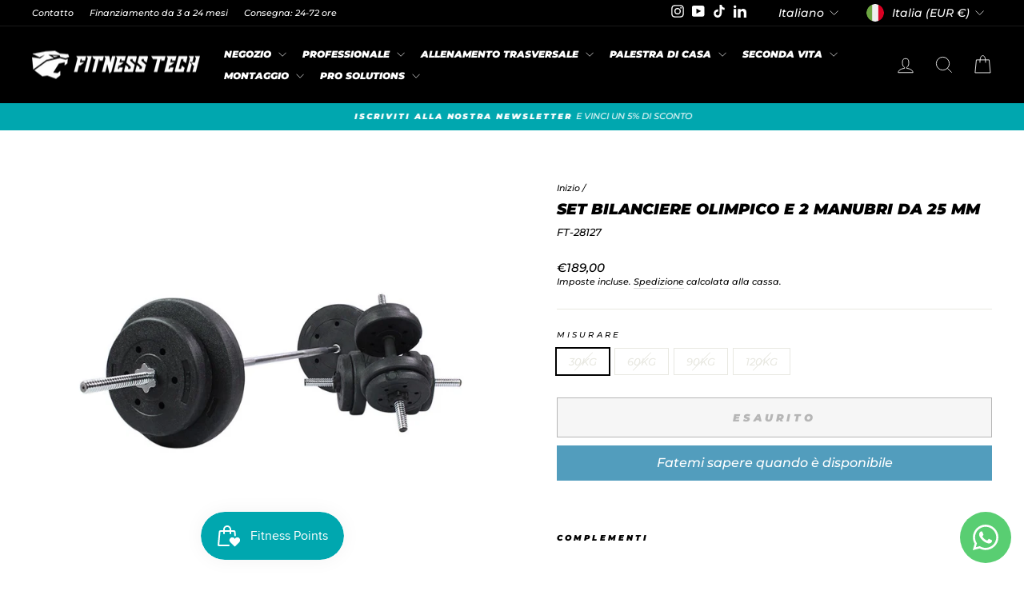

--- FILE ---
content_type: text/html; charset=utf-8
request_url: https://www.fitnesstech.it/products/set-bilanciere-olimpico-e-2-manubri-30kg-60kg-90kg-120kg
body_size: 147970
content:
<!doctype html>
<html class="no-js" lang="it" dir="ltr">
<head>
	<script src="//www.fitnesstech.it/cdn/shop/files/pandectes-rules.js?v=2689685618198463673"></script>
	
	
	
  <meta charset="utf-8">
  <meta name="google-site-verification" content="l1cn9QNc1siEvieKRE9XnMTvLE2pcNda17LqYv79Mo4" />
  <meta http-equiv="X-UA-Compatible" content="IE=edge,chrome=1">
  <meta name="viewport" content="width=device-width,initial-scale=1">
  <meta name="theme-color" content="#00a7af">
  <link rel="canonical" href="https://www.fitnesstech.it/products/set-bilanciere-olimpico-e-2-manubri-30kg-60kg-90kg-120kg">
  <link rel="preconnect" href="https://cdn.shopify.com" crossorigin>
  <link rel="preconnect" href="https://fonts.shopifycdn.com" crossorigin>
  <link rel="dns-prefetch" href="https://productreviews.shopifycdn.com">
  <link rel="dns-prefetch" href="https://ajax.googleapis.com">
  <link rel="dns-prefetch" href="https://maps.googleapis.com">
  <link rel="dns-prefetch" href="https://maps.gstatic.com"><link rel="shortcut icon" href="//www.fitnesstech.it/cdn/shop/files/Logo_Fitness_Tech_PNG_Turquesa_cabeza_32x32.png?v=1743500675" type="image/png" /><title>Set bilanciere olimpico e 2 manubri da 25 mm
&ndash; Fitness Tech
</title>
<meta name="description" content="Il set di pesi è caratterizzato da barre cromate, con impugnature antiscivolo e cappucci zigrinati delle viti a stella (barra pesi) per un fissaggio sicuro dei dischi pesi. Barra dritta per pesi: Ø2,5 cm, lunghezza 180 cm, peso 5,7 kg. Barra manubri: Ø2,5 cm, lunghezza 45 cm, peso 1 kg. 1 barra dritta per pesi. 2 barre"><meta property="og:site_name" content="Fitness Tech">
  <meta property="og:url" content="https://www.fitnesstech.it/products/set-bilanciere-olimpico-e-2-manubri-30kg-60kg-90kg-120kg">
  <meta property="og:title" content="Set bilanciere olimpico e 2 manubri da 25 mm">
  <meta property="og:type" content="product">
  <meta property="og:description" content="Il set di pesi è caratterizzato da barre cromate, con impugnature antiscivolo e cappucci zigrinati delle viti a stella (barra pesi) per un fissaggio sicuro dei dischi pesi. Barra dritta per pesi: Ø2,5 cm, lunghezza 180 cm, peso 5,7 kg. Barra manubri: Ø2,5 cm, lunghezza 45 cm, peso 1 kg. 1 barra dritta per pesi. 2 barre"><meta property="og:image" content="http://www.fitnesstech.it/cdn/shop/products/Set_de_pesas_para_casa_Fitness_Tech.jpg?v=1730887704">
    <meta property="og:image:secure_url" content="https://www.fitnesstech.it/cdn/shop/products/Set_de_pesas_para_casa_Fitness_Tech.jpg?v=1730887704">
    <meta property="og:image:width" content="928">
    <meta property="og:image:height" content="869"><meta name="twitter:site" content="@">
  <meta name="twitter:card" content="summary_large_image">
  <meta name="twitter:title" content="Set bilanciere olimpico e 2 manubri da 25 mm">
  <meta name="twitter:description" content="Il set di pesi è caratterizzato da barre cromate, con impugnature antiscivolo e cappucci zigrinati delle viti a stella (barra pesi) per un fissaggio sicuro dei dischi pesi. Barra dritta per pesi: Ø2,5 cm, lunghezza 180 cm, peso 5,7 kg. Barra manubri: Ø2,5 cm, lunghezza 45 cm, peso 1 kg. 1 barra dritta per pesi. 2 barre">
<style data-shopify>@font-face {
  font-family: Montserrat;
  font-weight: 900;
  font-style: italic;
  font-display: swap;
  src: url("//www.fitnesstech.it/cdn/fonts/montserrat/montserrat_i9.cd566e55c5982a3a39b3949665a79c881e095b14.woff2") format("woff2"),
       url("//www.fitnesstech.it/cdn/fonts/montserrat/montserrat_i9.b18527943b7f5bc1488b82e39deb595a73d3e645.woff") format("woff");
}

  @font-face {
  font-family: Montserrat;
  font-weight: 500;
  font-style: italic;
  font-display: swap;
  src: url("//www.fitnesstech.it/cdn/fonts/montserrat/montserrat_i5.d3a783eb0cc26f2fda1e99d1dfec3ebaea1dc164.woff2") format("woff2"),
       url("//www.fitnesstech.it/cdn/fonts/montserrat/montserrat_i5.76d414ea3d56bb79ef992a9c62dce2e9063bc062.woff") format("woff");
}


  @font-face {
  font-family: Montserrat;
  font-weight: 600;
  font-style: italic;
  font-display: swap;
  src: url("//www.fitnesstech.it/cdn/fonts/montserrat/montserrat_i6.e90155dd2f004112a61c0322d66d1f59dadfa84b.woff2") format("woff2"),
       url("//www.fitnesstech.it/cdn/fonts/montserrat/montserrat_i6.41470518d8e9d7f1bcdd29a447c2397e5393943f.woff") format("woff");
}

  @font-face {
  font-family: Montserrat;
  font-weight: 500;
  font-style: italic;
  font-display: swap;
  src: url("//www.fitnesstech.it/cdn/fonts/montserrat/montserrat_i5.d3a783eb0cc26f2fda1e99d1dfec3ebaea1dc164.woff2") format("woff2"),
       url("//www.fitnesstech.it/cdn/fonts/montserrat/montserrat_i5.76d414ea3d56bb79ef992a9c62dce2e9063bc062.woff") format("woff");
}

  @font-face {
  font-family: Montserrat;
  font-weight: 600;
  font-style: italic;
  font-display: swap;
  src: url("//www.fitnesstech.it/cdn/fonts/montserrat/montserrat_i6.e90155dd2f004112a61c0322d66d1f59dadfa84b.woff2") format("woff2"),
       url("//www.fitnesstech.it/cdn/fonts/montserrat/montserrat_i6.41470518d8e9d7f1bcdd29a447c2397e5393943f.woff") format("woff");
}

</style><link href="//www.fitnesstech.it/cdn/shop/t/39/assets/theme.css?v=99663346786208972841765542645" rel="stylesheet" type="text/css" media="all" />
<style data-shopify>:root {
    --typeHeaderPrimary: Montserrat;
    --typeHeaderFallback: sans-serif;
    --typeHeaderSize: 22px;
    --typeHeaderWeight: 900;
    --typeHeaderLineHeight: 1;
    --typeHeaderSpacing: 0.0em;

    --typeBasePrimary:Montserrat;
    --typeBaseFallback:sans-serif;
    --typeBaseSize: 13px;
    --typeBaseWeight: 500;
    --typeBaseSpacing: 0.0em;
    --typeBaseLineHeight: 1.4;
    --typeBaselineHeightMinus01: 1.3;

    --typeCollectionTitle: 21px;

    --iconWeight: 2px;
    --iconLinecaps: miter;

    
        --buttonRadius: 0;
    

    --colorGridOverlayOpacity: 0.0;
    --colorAnnouncement: #00a7af;
    --colorAnnouncementText: #ffffff;

    --colorBody: #ffffff;
    --colorBodyAlpha05: rgba(255, 255, 255, 0.05);
    --colorBodyDim: #f2f2f2;
    --colorBodyLightDim: #fafafa;
    --colorBodyMediumDim: #f5f5f5;


    --colorBorder: #e8e8e1;

    --colorBtnPrimary: #00a7af;
    --colorBtnPrimaryLight: #00d8e2;
    --colorBtnPrimaryDim: #008f96;
    --colorBtnPrimaryText: #ffffff;

    --colorCartDot: #00a7af;

    --colorDrawers: #ffffff;
    --colorDrawersDim: #f2f2f2;
    --colorDrawerBorder: #000000;
    --colorDrawerText: #000000;
    --colorDrawerTextDark: #000000;
    --colorDrawerButton: #111111;
    --colorDrawerButtonText: #ffffff;

    --colorFooter: #000000;
    --colorFooterText: #ffffff;
    --colorFooterTextAlpha01: #ffffff;

    --colorGridOverlay: #000000;
    --colorGridOverlayOpacity: 0.1;

    --colorHeaderTextAlpha01: rgba(255, 255, 255, 0.1);

    --colorHeroText: #ffffff;

    --colorSmallImageBg: #ffffff;
    --colorLargeImageBg: #0f0f0f;

    --colorImageOverlay: #000000;
    --colorImageOverlayOpacity: 0.0;
    --colorImageOverlayTextShadow: 0.2;

    --colorLink: #000000;

    --colorModalBg: rgba(230, 230, 230, 0.6);

    --colorNav: #000000;
    --colorNavText: #ffffff;

    --colorPrice: #000000;

    --colorSaleTag: #00a7af;
    --colorSaleTagText: #ffffff;

    --colorTextBody: #000000;
    --colorTextBodyAlpha015: rgba(0, 0, 0, 0.15);
    --colorTextBodyAlpha005: rgba(0, 0, 0, 0.05);
    --colorTextBodyAlpha008: rgba(0, 0, 0, 0.08);
    --colorTextSavings: #434343;

    --urlIcoSelect: url(//www.fitnesstech.it/cdn/shop/t/39/assets/ico-select.svg);
    --urlIcoSelectFooter: url(//www.fitnesstech.it/cdn/shop/t/39/assets/ico-select-footer.svg);
    --urlIcoSelectWhite: url(//www.fitnesstech.it/cdn/shop/t/39/assets/ico-select-white.svg);

    --grid-gutter: 17px;
    --drawer-gutter: 20px;

    --sizeChartMargin: 25px 0;
    --sizeChartIconMargin: 5px;

    --newsletterReminderPadding: 40px;

    /*Shop Pay Installments*/
    --color-body-text: #000000;
    --color-body: #ffffff;
    --color-bg: #ffffff;
    }

    .placeholder-content {
    background-image: linear-gradient(100deg, #ffffff 40%, #f7f7f7 63%, #ffffff 79%);
    }</style><script>
    document.documentElement.className = document.documentElement.className.replace('no-js', 'js');

    window.theme = window.theme || {};
    theme.routes = {
      home: "/",
      cart: "/cart.js",
      cartPage: "/cart",
      cartAdd: "/cart/add.js",
      cartChange: "/cart/change.js",
      search: "/search",
      predictiveSearch: "/search/suggest"
    };
    theme.strings = {
      soldOut: "Esaurito",
      unavailable: "Non disponibile",
      inStockLabel: "In magazzino, pronto per la spedizione",
      oneStockLabel: "Pocas unidades - Solo quedan [count] en stock",
      otherStockLabel: "Pocas unidades - Solo quedan [count] en stock",
      willNotShipUntil: "Pronto per la spedizione [date]",
      willBeInStockAfter: "Di nuovo in magazzino [date]",
      waitingForStock: "In arretrato, spedizione a breve",
      savePrice: "Salva [saved_amount]",
      cartEmpty: "Il tuo carrello è attualmente vuoto.",
      cartTermsConfirmation: "Devi accettare i termini e le condizioni di vendita per procedere al pagamento",
      searchCollections: "Collezioni",
      searchPages: "Pagine",
      searchArticles: "Articoli",
      productFrom: "da ",
      maxQuantity: "Puoi solo avere [quantity] di [title] nel tuo carrello."
    };
    theme.settings = {
      cartType: "drawer",
      isCustomerTemplate: false,
      moneyFormat: "€{{amount_with_comma_separator}}",
      saveType: "percent",
      productImageSize: "square",
      productImageCover: false,
      predictiveSearch: true,
      predictiveSearchType: null,
      predictiveSearchVendor: false,
      predictiveSearchPrice: false,
      quickView: true,
      themeName: 'Impulse',
      themeVersion: "7.6.1"
    };
  </script>

  <script>window.performance && window.performance.mark && window.performance.mark('shopify.content_for_header.start');</script><meta name="google-site-verification" content="hpbr2nKKF34gRHlY3rbDuxoXr-HXuAFvi8NFN8oZ8-0">
<meta id="shopify-digital-wallet" name="shopify-digital-wallet" content="/50995527861/digital_wallets/dialog">
<meta name="shopify-checkout-api-token" content="2868e309a598296e1de40cceb04e704a">
<meta id="in-context-paypal-metadata" data-shop-id="50995527861" data-venmo-supported="false" data-environment="production" data-locale="it_IT" data-paypal-v4="true" data-currency="EUR">
<link rel="alternate" hreflang="x-default" href="https://www.fitnesstech.es/products/set-barra-olimpica-y-2-mancuernas-30kg-60kg-90kg-120kg">
<link rel="alternate" hreflang="es" href="https://www.fitnesstech.es/products/set-barra-olimpica-y-2-mancuernas-30kg-60kg-90kg-120kg">
<link rel="alternate" hreflang="it-IT" href="https://www.fitnesstech.it/products/set-bilanciere-olimpico-e-2-manubri-30kg-60kg-90kg-120kg">
<link rel="alternate" hreflang="en-IT" href="https://www.fitnesstech.it/en/products/set-barra-olimpica-y-2-mancuernas-30kg-60kg-90kg-120kg">
<link rel="alternate" hreflang="fr-FR" href="https://www.fitnesstechstore.fr/products/set-barre-olympique-et-2-halteres-30kg-60kg-90kg-120kg">
<link rel="alternate" hreflang="en-FR" href="https://www.fitnesstechstore.fr/en/products/set-barra-olimpica-y-2-mancuernas-30kg-60kg-90kg-120kg">
<link rel="alternate" hreflang="pt-PT" href="https://www.fitnesstech.pt/products/conjunto-barra-olimpica-e-2-halteres-30kg-60kg-90kg-120kg">
<link rel="alternate" hreflang="de-DE" href="https://www.fitnesstechstore.de/products/set-stange-olympisch-und-2-hanteln-30kg-60kg-90kg-120kg">
<link rel="alternate" hreflang="en-DE" href="https://www.fitnesstechstore.de/en/products/set-barra-olimpica-y-2-mancuernas-30kg-60kg-90kg-120kg">
<link rel="alternate" hreflang="nl-NL" href="https://www.fitnesstech.nl/products/set-stang-en-2-dumbbells-30kg-60kg-90kg-120kg">
<link rel="alternate" hreflang="en-NL" href="https://www.fitnesstech.nl/en/products/set-barra-olimpica-y-2-mancuernas-30kg-60kg-90kg-120kg">
<link rel="alternate" hreflang="pl-PL" href="https://www.fitnesstech.com.pl/products/set-barra-olimpica-y-2-mancuernas-30kg-60kg-90kg-120kg">
<link rel="alternate" hreflang="en-PL" href="https://www.fitnesstech.com.pl/en/products/set-barra-olimpica-y-2-mancuernas-30kg-60kg-90kg-120kg">
<link rel="alternate" hreflang="fr-BE" href="https://www.fitnesstech.be/products/set-barre-olympique-et-2-halteres-30kg-60kg-90kg-120kg">
<link rel="alternate" hreflang="nl-BE" href="https://www.fitnesstech.be/nl/products/set-stang-en-2-dumbbells-30kg-60kg-90kg-120kg">
<link rel="alternate" hreflang="en-BE" href="https://www.fitnesstech.be/en/products/set-barra-olimpica-y-2-mancuernas-30kg-60kg-90kg-120kg">
<link rel="alternate" type="application/json+oembed" href="https://www.fitnesstech.it/products/set-bilanciere-olimpico-e-2-manubri-30kg-60kg-90kg-120kg.oembed">
<script async="async" src="/checkouts/internal/preloads.js?locale=it-IT"></script>
<link rel="preconnect" href="https://shop.app" crossorigin="anonymous">
<script async="async" src="https://shop.app/checkouts/internal/preloads.js?locale=it-IT&shop_id=50995527861" crossorigin="anonymous"></script>
<script id="apple-pay-shop-capabilities" type="application/json">{"shopId":50995527861,"countryCode":"ES","currencyCode":"EUR","merchantCapabilities":["supports3DS"],"merchantId":"gid:\/\/shopify\/Shop\/50995527861","merchantName":"Fitness Tech","requiredBillingContactFields":["postalAddress","email","phone"],"requiredShippingContactFields":["postalAddress","email","phone"],"shippingType":"shipping","supportedNetworks":["visa","maestro","masterCard","amex"],"total":{"type":"pending","label":"Fitness Tech","amount":"1.00"},"shopifyPaymentsEnabled":true,"supportsSubscriptions":true}</script>
<script id="shopify-features" type="application/json">{"accessToken":"2868e309a598296e1de40cceb04e704a","betas":["rich-media-storefront-analytics"],"domain":"www.fitnesstech.it","predictiveSearch":true,"shopId":50995527861,"locale":"it"}</script>
<script>var Shopify = Shopify || {};
Shopify.shop = "fiitnesstech.myshopify.com";
Shopify.locale = "it";
Shopify.currency = {"active":"EUR","rate":"1.0"};
Shopify.country = "IT";
Shopify.theme = {"name":"NUEVA WEB EN FUNCIONAMIENTO","id":172189811017,"schema_name":"Impulse","schema_version":"7.6.1","theme_store_id":857,"role":"main"};
Shopify.theme.handle = "null";
Shopify.theme.style = {"id":null,"handle":null};
Shopify.cdnHost = "www.fitnesstech.it/cdn";
Shopify.routes = Shopify.routes || {};
Shopify.routes.root = "/";</script>
<script type="module">!function(o){(o.Shopify=o.Shopify||{}).modules=!0}(window);</script>
<script>!function(o){function n(){var o=[];function n(){o.push(Array.prototype.slice.apply(arguments))}return n.q=o,n}var t=o.Shopify=o.Shopify||{};t.loadFeatures=n(),t.autoloadFeatures=n()}(window);</script>
<script>
  window.ShopifyPay = window.ShopifyPay || {};
  window.ShopifyPay.apiHost = "shop.app\/pay";
  window.ShopifyPay.redirectState = null;
</script>
<script id="shop-js-analytics" type="application/json">{"pageType":"product"}</script>
<script defer="defer" async type="module" src="//www.fitnesstech.it/cdn/shopifycloud/shop-js/modules/v2/client.init-shop-cart-sync_DXGljDCh.it.esm.js"></script>
<script defer="defer" async type="module" src="//www.fitnesstech.it/cdn/shopifycloud/shop-js/modules/v2/chunk.common_Dby6QE3M.esm.js"></script>
<script type="module">
  await import("//www.fitnesstech.it/cdn/shopifycloud/shop-js/modules/v2/client.init-shop-cart-sync_DXGljDCh.it.esm.js");
await import("//www.fitnesstech.it/cdn/shopifycloud/shop-js/modules/v2/chunk.common_Dby6QE3M.esm.js");

  window.Shopify.SignInWithShop?.initShopCartSync?.({"fedCMEnabled":true,"windoidEnabled":true});

</script>
<script>
  window.Shopify = window.Shopify || {};
  if (!window.Shopify.featureAssets) window.Shopify.featureAssets = {};
  window.Shopify.featureAssets['shop-js'] = {"shop-cart-sync":["modules/v2/client.shop-cart-sync_CuycFFQA.it.esm.js","modules/v2/chunk.common_Dby6QE3M.esm.js"],"init-fed-cm":["modules/v2/client.init-fed-cm_BNG5oyTN.it.esm.js","modules/v2/chunk.common_Dby6QE3M.esm.js"],"shop-button":["modules/v2/client.shop-button_CYDCs7np.it.esm.js","modules/v2/chunk.common_Dby6QE3M.esm.js"],"init-windoid":["modules/v2/client.init-windoid_CIyZw0nM.it.esm.js","modules/v2/chunk.common_Dby6QE3M.esm.js"],"shop-cash-offers":["modules/v2/client.shop-cash-offers_CcSAlF98.it.esm.js","modules/v2/chunk.common_Dby6QE3M.esm.js","modules/v2/chunk.modal_D1Buujso.esm.js"],"shop-toast-manager":["modules/v2/client.shop-toast-manager_BX7Boar6.it.esm.js","modules/v2/chunk.common_Dby6QE3M.esm.js"],"init-shop-email-lookup-coordinator":["modules/v2/client.init-shop-email-lookup-coordinator_9H--u2Oq.it.esm.js","modules/v2/chunk.common_Dby6QE3M.esm.js"],"pay-button":["modules/v2/client.pay-button_Dij3AEMZ.it.esm.js","modules/v2/chunk.common_Dby6QE3M.esm.js"],"avatar":["modules/v2/client.avatar_BTnouDA3.it.esm.js"],"init-shop-cart-sync":["modules/v2/client.init-shop-cart-sync_DXGljDCh.it.esm.js","modules/v2/chunk.common_Dby6QE3M.esm.js"],"shop-login-button":["modules/v2/client.shop-login-button_CQ3q_nN6.it.esm.js","modules/v2/chunk.common_Dby6QE3M.esm.js","modules/v2/chunk.modal_D1Buujso.esm.js"],"init-customer-accounts-sign-up":["modules/v2/client.init-customer-accounts-sign-up_BnxtNv5b.it.esm.js","modules/v2/client.shop-login-button_CQ3q_nN6.it.esm.js","modules/v2/chunk.common_Dby6QE3M.esm.js","modules/v2/chunk.modal_D1Buujso.esm.js"],"init-shop-for-new-customer-accounts":["modules/v2/client.init-shop-for-new-customer-accounts_CKlpbIAZ.it.esm.js","modules/v2/client.shop-login-button_CQ3q_nN6.it.esm.js","modules/v2/chunk.common_Dby6QE3M.esm.js","modules/v2/chunk.modal_D1Buujso.esm.js"],"init-customer-accounts":["modules/v2/client.init-customer-accounts_BatGhs6N.it.esm.js","modules/v2/client.shop-login-button_CQ3q_nN6.it.esm.js","modules/v2/chunk.common_Dby6QE3M.esm.js","modules/v2/chunk.modal_D1Buujso.esm.js"],"shop-follow-button":["modules/v2/client.shop-follow-button_Drfnypl_.it.esm.js","modules/v2/chunk.common_Dby6QE3M.esm.js","modules/v2/chunk.modal_D1Buujso.esm.js"],"lead-capture":["modules/v2/client.lead-capture_C77H9ivN.it.esm.js","modules/v2/chunk.common_Dby6QE3M.esm.js","modules/v2/chunk.modal_D1Buujso.esm.js"],"checkout-modal":["modules/v2/client.checkout-modal_B3EdBKL4.it.esm.js","modules/v2/chunk.common_Dby6QE3M.esm.js","modules/v2/chunk.modal_D1Buujso.esm.js"],"shop-login":["modules/v2/client.shop-login_CkabS-Xl.it.esm.js","modules/v2/chunk.common_Dby6QE3M.esm.js","modules/v2/chunk.modal_D1Buujso.esm.js"],"payment-terms":["modules/v2/client.payment-terms_BgXoyFHX.it.esm.js","modules/v2/chunk.common_Dby6QE3M.esm.js","modules/v2/chunk.modal_D1Buujso.esm.js"]};
</script>
<script>(function() {
  var isLoaded = false;
  function asyncLoad() {
    if (isLoaded) return;
    isLoaded = true;
    var urls = ["https:\/\/cdn.shopify.com\/s\/files\/1\/0509\/9552\/7861\/t\/2\/assets\/searchly-init.js?v=1605822508\u0026version=1609208336799\u0026shop=fiitnesstech.myshopify.com","https:\/\/ecommplugins-scripts.trustpilot.com\/v2.1\/js\/header.min.js?settings=eyJrZXkiOiJGcjBpYVU2cmlNN25UV2NIIiwicyI6InNrdSJ9\u0026v=2.5\u0026shop=fiitnesstech.myshopify.com","https:\/\/ecommplugins-trustboxsettings.trustpilot.com\/fiitnesstech.myshopify.com.js?settings=1713903369091\u0026shop=fiitnesstech.myshopify.com","https:\/\/woolyfeed-tags.nyc3.cdn.digitaloceanspaces.com\/fiitnesstech.myshopify.com\/5400410923.js?shop=fiitnesstech.myshopify.com","\/\/cdn.shopify.com\/proxy\/c46b97fe23c18f8e5eafc201f456fd803cfceeeca3ea8544309bde5f84328088\/bridge.outvio.com\/frontend.js?shop=fiitnesstech.myshopify.com\u0026sp-cache-control=cHVibGljLCBtYXgtYWdlPTkwMA","https:\/\/sma.lis.sequra.com\/scripts\/widgets?shop=fiitnesstech.myshopify.com","https:\/\/cdn.connectif.cloud\/shopify\/prod\/6718da7c862199f90ae81fe3\/multiaccount?shop=fiitnesstech.myshopify.com"];
    for (var i = 0; i < urls.length; i++) {
      var s = document.createElement('script');
      s.type = 'text/javascript';
      s.async = true;
      s.src = urls[i];
      var x = document.getElementsByTagName('script')[0];
      x.parentNode.insertBefore(s, x);
    }
  };
  if(window.attachEvent) {
    window.attachEvent('onload', asyncLoad);
  } else {
    window.addEventListener('load', asyncLoad, false);
  }
})();</script>
<script id="__st">var __st={"a":50995527861,"offset":3600,"reqid":"e5b947d9-d9f1-4c99-8ef5-75335f665e23-1769003612","pageurl":"www.fitnesstech.it\/products\/set-bilanciere-olimpico-e-2-manubri-30kg-60kg-90kg-120kg","u":"8c356ac3e6bf","p":"product","rtyp":"product","rid":6550697312437};</script>
<script>window.ShopifyPaypalV4VisibilityTracking = true;</script>
<script id="captcha-bootstrap">!function(){'use strict';const t='contact',e='account',n='new_comment',o=[[t,t],['blogs',n],['comments',n],[t,'customer']],c=[[e,'customer_login'],[e,'guest_login'],[e,'recover_customer_password'],[e,'create_customer']],r=t=>t.map((([t,e])=>`form[action*='/${t}']:not([data-nocaptcha='true']) input[name='form_type'][value='${e}']`)).join(','),a=t=>()=>t?[...document.querySelectorAll(t)].map((t=>t.form)):[];function s(){const t=[...o],e=r(t);return a(e)}const i='password',u='form_key',d=['recaptcha-v3-token','g-recaptcha-response','h-captcha-response',i],f=()=>{try{return window.sessionStorage}catch{return}},m='__shopify_v',_=t=>t.elements[u];function p(t,e,n=!1){try{const o=window.sessionStorage,c=JSON.parse(o.getItem(e)),{data:r}=function(t){const{data:e,action:n}=t;return t[m]||n?{data:e,action:n}:{data:t,action:n}}(c);for(const[e,n]of Object.entries(r))t.elements[e]&&(t.elements[e].value=n);n&&o.removeItem(e)}catch(o){console.error('form repopulation failed',{error:o})}}const l='form_type',E='cptcha';function T(t){t.dataset[E]=!0}const w=window,h=w.document,L='Shopify',v='ce_forms',y='captcha';let A=!1;((t,e)=>{const n=(g='f06e6c50-85a8-45c8-87d0-21a2b65856fe',I='https://cdn.shopify.com/shopifycloud/storefront-forms-hcaptcha/ce_storefront_forms_captcha_hcaptcha.v1.5.2.iife.js',D={infoText:'Protetto da hCaptcha',privacyText:'Privacy',termsText:'Termini'},(t,e,n)=>{const o=w[L][v],c=o.bindForm;if(c)return c(t,g,e,D).then(n);var r;o.q.push([[t,g,e,D],n]),r=I,A||(h.body.append(Object.assign(h.createElement('script'),{id:'captcha-provider',async:!0,src:r})),A=!0)});var g,I,D;w[L]=w[L]||{},w[L][v]=w[L][v]||{},w[L][v].q=[],w[L][y]=w[L][y]||{},w[L][y].protect=function(t,e){n(t,void 0,e),T(t)},Object.freeze(w[L][y]),function(t,e,n,w,h,L){const[v,y,A,g]=function(t,e,n){const i=e?o:[],u=t?c:[],d=[...i,...u],f=r(d),m=r(i),_=r(d.filter((([t,e])=>n.includes(e))));return[a(f),a(m),a(_),s()]}(w,h,L),I=t=>{const e=t.target;return e instanceof HTMLFormElement?e:e&&e.form},D=t=>v().includes(t);t.addEventListener('submit',(t=>{const e=I(t);if(!e)return;const n=D(e)&&!e.dataset.hcaptchaBound&&!e.dataset.recaptchaBound,o=_(e),c=g().includes(e)&&(!o||!o.value);(n||c)&&t.preventDefault(),c&&!n&&(function(t){try{if(!f())return;!function(t){const e=f();if(!e)return;const n=_(t);if(!n)return;const o=n.value;o&&e.removeItem(o)}(t);const e=Array.from(Array(32),(()=>Math.random().toString(36)[2])).join('');!function(t,e){_(t)||t.append(Object.assign(document.createElement('input'),{type:'hidden',name:u})),t.elements[u].value=e}(t,e),function(t,e){const n=f();if(!n)return;const o=[...t.querySelectorAll(`input[type='${i}']`)].map((({name:t})=>t)),c=[...d,...o],r={};for(const[a,s]of new FormData(t).entries())c.includes(a)||(r[a]=s);n.setItem(e,JSON.stringify({[m]:1,action:t.action,data:r}))}(t,e)}catch(e){console.error('failed to persist form',e)}}(e),e.submit())}));const S=(t,e)=>{t&&!t.dataset[E]&&(n(t,e.some((e=>e===t))),T(t))};for(const o of['focusin','change'])t.addEventListener(o,(t=>{const e=I(t);D(e)&&S(e,y())}));const B=e.get('form_key'),M=e.get(l),P=B&&M;t.addEventListener('DOMContentLoaded',(()=>{const t=y();if(P)for(const e of t)e.elements[l].value===M&&p(e,B);[...new Set([...A(),...v().filter((t=>'true'===t.dataset.shopifyCaptcha))])].forEach((e=>S(e,t)))}))}(h,new URLSearchParams(w.location.search),n,t,e,['guest_login'])})(!0,!0)}();</script>
<script integrity="sha256-4kQ18oKyAcykRKYeNunJcIwy7WH5gtpwJnB7kiuLZ1E=" data-source-attribution="shopify.loadfeatures" defer="defer" src="//www.fitnesstech.it/cdn/shopifycloud/storefront/assets/storefront/load_feature-a0a9edcb.js" crossorigin="anonymous"></script>
<script crossorigin="anonymous" defer="defer" src="//www.fitnesstech.it/cdn/shopifycloud/storefront/assets/shopify_pay/storefront-65b4c6d7.js?v=20250812"></script>
<script data-source-attribution="shopify.dynamic_checkout.dynamic.init">var Shopify=Shopify||{};Shopify.PaymentButton=Shopify.PaymentButton||{isStorefrontPortableWallets:!0,init:function(){window.Shopify.PaymentButton.init=function(){};var t=document.createElement("script");t.src="https://www.fitnesstech.it/cdn/shopifycloud/portable-wallets/latest/portable-wallets.it.js",t.type="module",document.head.appendChild(t)}};
</script>
<script data-source-attribution="shopify.dynamic_checkout.buyer_consent">
  function portableWalletsHideBuyerConsent(e){var t=document.getElementById("shopify-buyer-consent"),n=document.getElementById("shopify-subscription-policy-button");t&&n&&(t.classList.add("hidden"),t.setAttribute("aria-hidden","true"),n.removeEventListener("click",e))}function portableWalletsShowBuyerConsent(e){var t=document.getElementById("shopify-buyer-consent"),n=document.getElementById("shopify-subscription-policy-button");t&&n&&(t.classList.remove("hidden"),t.removeAttribute("aria-hidden"),n.addEventListener("click",e))}window.Shopify?.PaymentButton&&(window.Shopify.PaymentButton.hideBuyerConsent=portableWalletsHideBuyerConsent,window.Shopify.PaymentButton.showBuyerConsent=portableWalletsShowBuyerConsent);
</script>
<script>
  function portableWalletsCleanup(e){e&&e.src&&console.error("Failed to load portable wallets script "+e.src);var t=document.querySelectorAll("shopify-accelerated-checkout .shopify-payment-button__skeleton, shopify-accelerated-checkout-cart .wallet-cart-button__skeleton"),e=document.getElementById("shopify-buyer-consent");for(let e=0;e<t.length;e++)t[e].remove();e&&e.remove()}function portableWalletsNotLoadedAsModule(e){e instanceof ErrorEvent&&"string"==typeof e.message&&e.message.includes("import.meta")&&"string"==typeof e.filename&&e.filename.includes("portable-wallets")&&(window.removeEventListener("error",portableWalletsNotLoadedAsModule),window.Shopify.PaymentButton.failedToLoad=e,"loading"===document.readyState?document.addEventListener("DOMContentLoaded",window.Shopify.PaymentButton.init):window.Shopify.PaymentButton.init())}window.addEventListener("error",portableWalletsNotLoadedAsModule);
</script>

<script type="module" src="https://www.fitnesstech.it/cdn/shopifycloud/portable-wallets/latest/portable-wallets.it.js" onError="portableWalletsCleanup(this)" crossorigin="anonymous"></script>
<script nomodule>
  document.addEventListener("DOMContentLoaded", portableWalletsCleanup);
</script>

<link id="shopify-accelerated-checkout-styles" rel="stylesheet" media="screen" href="https://www.fitnesstech.it/cdn/shopifycloud/portable-wallets/latest/accelerated-checkout-backwards-compat.css" crossorigin="anonymous">
<style id="shopify-accelerated-checkout-cart">
        #shopify-buyer-consent {
  margin-top: 1em;
  display: inline-block;
  width: 100%;
}

#shopify-buyer-consent.hidden {
  display: none;
}

#shopify-subscription-policy-button {
  background: none;
  border: none;
  padding: 0;
  text-decoration: underline;
  font-size: inherit;
  cursor: pointer;
}

#shopify-subscription-policy-button::before {
  box-shadow: none;
}

      </style>

<script>window.performance && window.performance.mark && window.performance.mark('shopify.content_for_header.end');</script>

  <script src="//www.fitnesstech.it/cdn/shop/t/39/assets/vendor-scripts-v11.js" defer="defer"></script><link rel="stylesheet" href="//www.fitnesstech.it/cdn/shop/t/39/assets/country-flags.css"><script src="//www.fitnesstech.it/cdn/shop/t/39/assets/theme.js?v=104180769944361832221742908381" defer="defer"></script>
<!-- BEGIN app block: shopify://apps/pandectes-gdpr/blocks/banner/58c0baa2-6cc1-480c-9ea6-38d6d559556a -->
  
    
      <!-- TCF is active, scripts are loaded above -->
      
        <script>
          if (!window.PandectesRulesSettings) {
            window.PandectesRulesSettings = {"store":{"id":50995527861,"adminMode":false,"headless":false,"storefrontRootDomain":"","checkoutRootDomain":"","storefrontAccessToken":""},"banner":{"revokableTrigger":true,"cookiesBlockedByDefault":"0","hybridStrict":false,"isActive":true},"geolocation":{"brOnly":false,"caOnly":false,"chOnly":false,"euOnly":false,"jpOnly":false,"thOnly":false,"canadaOnly":false,"canadaLaw25":false,"canadaPipeda":false,"globalVisibility":true},"blocker":{"isActive":false,"googleConsentMode":{"isActive":true,"id":"GTM-KX345CM","analyticsId":"","onlyGtm":true,"adwordsId":"","adStorageCategory":4,"analyticsStorageCategory":2,"functionalityStorageCategory":1,"personalizationStorageCategory":1,"securityStorageCategory":0,"customEvent":true,"redactData":true,"urlPassthrough":false,"dataLayerProperty":"dataLayer","waitForUpdate":500,"useNativeChannel":false,"debugMode":false},"facebookPixel":{"isActive":false,"id":"","ldu":false},"microsoft":{"isActive":false,"uetTags":""},"clarity":{"isActive":false,"id":""},"rakuten":{"isActive":false,"cmp":false,"ccpa":false},"gpcIsActive":false,"klaviyoIsActive":false,"defaultBlocked":0,"patterns":{"whiteList":[],"blackList":{"1":[],"2":[],"4":[],"8":[]},"iframesWhiteList":[],"iframesBlackList":{"1":[],"2":[],"4":[],"8":[]},"beaconsWhiteList":[],"beaconsBlackList":{"1":[],"2":[],"4":[],"8":[]}}}};
            const rulesScript = document.createElement('script');
            window.PandectesRulesSettings.auto = true;
            rulesScript.src = "https://cdn.shopify.com/extensions/019be0cb-53b8-76dc-af6c-64bb112d8731/gdpr-239/assets/pandectes-rules.js";
            const firstChild = document.head.firstChild;
            document.head.insertBefore(rulesScript, firstChild);
          }
        </script>
      
      <script>
        
          window.PandectesSettings = {"store":{"id":50995527861,"plan":"premium","theme":"Copia de Impulse","primaryLocale":"es","adminMode":false,"headless":false,"storefrontRootDomain":"","checkoutRootDomain":"","storefrontAccessToken":""},"tsPublished":1764597799,"declaration":{"showPurpose":false,"showProvider":false,"declIntroText":"Usamos cookies para optimizar la funcionalidad del sitio web, analizar el rendimiento y brindarle una experiencia personalizada. Algunas cookies son esenciales para que el sitio web funcione y funcione correctamente. Esas cookies no se pueden deshabilitar. En esta ventana puede gestionar su preferencia de cookies.","showDateGenerated":true},"language":{"unpublished":[],"languageMode":"Multilingual","fallbackLanguage":"es","languageDetection":"locale","languagesSupported":["en","fr","it","pt"]},"texts":{"managed":{"headerText":{"en":"We respect your privacy","es":"Respetamos tu privacidad","fr":"Nous respectons votre vie privée","it":"Rispettiamo la tua privacy","pt":"Nós respeitamos sua privacidade"},"consentText":{"en":"This website uses cookies to ensure you get the best experience.","es":"Este portal web únicamente utiliza cookies propias con finalidad técnica, no recaba ni cede datos de carácter personal de los usuarios sin su consentimiento. \n\nSin embargo, contiene enlaces a sitios web de terceros con políticas de privacidad ajenas a la nuestra que usted podrá decidir si acepta o no cuando acceda a ellas.","fr":"Ce site utilise des cookies pour vous garantir la meilleure expérience.","it":"Questo sito web utilizza i cookie per assicurarti la migliore esperienza.","pt":"Este site usa cookies para garantir que você obtenha a melhor experiência."},"linkText":{"en":"Learn more","es":"Política de cookies","fr":"Apprendre encore plus","it":"Scopri di più","pt":"Saber mais"},"imprintText":{"en":"Imprint","es":"Imprimir","fr":"Imprimer","it":"Impronta","pt":"Imprimir"},"googleLinkText":{"en":"Google's Privacy Terms","es":"Términos de privacidad de Google","fr":"Conditions de confidentialité de Google","it":"Termini sulla privacy di Google","pt":"Termos de Privacidade do Google"},"allowButtonText":{"en":"Accept","es":"Aceptar","fr":"J'accepte","it":"Accettare","pt":"Aceitar"},"denyButtonText":{"en":"Decline","es":"Rechazo","fr":"Déclin","it":"Declino","pt":"Declínio"},"dismissButtonText":{"en":"Ok","es":"Aceptar","fr":"D'accord","it":"Ok","pt":"OK"},"leaveSiteButtonText":{"en":"Leave this site","es":"Salir de este sitio","fr":"Quitter ce site","it":"Lascia questo sito","pt":"Saia deste site"},"preferencesButtonText":{"en":"Preferences","es":"Preferencias","fr":"Préférences","it":"Preferenze","pt":"Preferências"},"cookiePolicyText":{"en":"Cookie policy","es":"Más info","fr":"Politique de cookies","it":"Gestione dei Cookie","pt":"Política de Cookies"},"preferencesPopupTitleText":{"en":"Manage consent preferences","es":"Gestionar las preferencias de consentimiento","fr":"Gérer les préférences de consentement","it":"Gestire le preferenze di consenso","pt":"Gerenciar preferências de consentimento"},"preferencesPopupIntroText":{"en":"We use cookies to optimize website functionality, analyze the performance, and provide personalized experience to you. Some cookies are essential to make the website operate and function correctly. Those cookies cannot be disabled. In this window you can manage your preference of cookies.","es":"Usamos cookies para optimizar la funcionalidad del sitio web, analizar el rendimiento y brindarle una experiencia personalizada. Algunas cookies son esenciales para que el sitio web funcione y funcione correctamente. Esas cookies no se pueden desactivar. En esta ventana puede administrar su preferencia de cookies.","fr":"Nous utilisons des cookies pour optimiser les fonctionnalités du site Web, analyser les performances et vous offrir une expérience personnalisée. Certains cookies sont indispensables au bon fonctionnement et au bon fonctionnement du site. Ces cookies ne peuvent pas être désactivés. Dans cette fenêtre, vous pouvez gérer votre préférence de cookies.","it":"Utilizziamo i cookie per ottimizzare la funzionalità del sito Web, analizzare le prestazioni e fornire un'esperienza personalizzata all'utente. Alcuni cookie sono essenziali per il funzionamento e il corretto funzionamento del sito web. Questi cookie non possono essere disabilitati. In questa finestra puoi gestire le tue preferenze sui cookie.","pt":"Usamos cookies para otimizar a funcionalidade do site, analisar o desempenho e fornecer uma experiência personalizada para você. Alguns cookies são essenciais para que o site funcione e funcione corretamente. Esses cookies não podem ser desativados. Nesta janela você pode gerenciar sua preferência de cookies."},"preferencesPopupSaveButtonText":{"en":"Save preferences","es":"Guardar preferencias","fr":"Enregistrer les préférences","it":"Salva preferenze","pt":"Salvar preferências"},"preferencesPopupCloseButtonText":{"en":"Close","es":"Cerrar","fr":"proche","it":"Chiudere","pt":"Fechar"},"preferencesPopupAcceptAllButtonText":{"en":"Accept all","es":"Aceptar todo","fr":"Accepter tout","it":"Accettare tutti","pt":"Aceitar tudo"},"preferencesPopupRejectAllButtonText":{"en":"Reject all","es":"Rechazar todo","fr":"Tout rejeter","it":"Rifiuta tutto","pt":"Rejeitar tudo"},"cookiesDetailsText":{"en":"Cookies details","es":"Detalles de las cookies","fr":"Détails des cookies","it":"Dettagli sui cookie","pt":"Detalhes de cookies"},"preferencesPopupAlwaysAllowedText":{"en":"Always allowed","es":"Siempre permitido","fr":"Toujours activé","it":"sempre permesso","pt":"Sempre permitido"},"accessSectionParagraphText":{"en":"You have the right to request access to your data at any time.","es":"Tiene derecho a poder acceder a sus datos en cualquier momento.","fr":"Vous avez le droit de pouvoir accéder à vos données à tout moment.","it":"Hai il diritto di poter accedere ai tuoi dati in qualsiasi momento.","pt":"Você tem o direito de acessar seus dados a qualquer momento."},"accessSectionTitleText":{"en":"Data portability","es":"Portabilidad de datos","fr":"Portabilité des données","it":"Portabilità dei dati","pt":"Portabilidade de dados"},"accessSectionAccountInfoActionText":{"en":"Personal data","es":"Información personal","fr":"Données personnelles","it":"Dati personali","pt":"Dados pessoais"},"accessSectionDownloadReportActionText":{"en":"Request export","es":"Descargar todo","fr":"Tout télécharger","it":"Scarica tutto","pt":"Baixar tudo"},"accessSectionGDPRRequestsActionText":{"en":"Data subject requests","es":"Solicitudes de sujetos de datos","fr":"Demandes des personnes concernées","it":"Richieste dell'interessato","pt":"Solicitações de titulares de dados"},"accessSectionOrdersRecordsActionText":{"en":"Orders","es":"Pedidos","fr":"Ordres","it":"Ordini","pt":"Pedidos"},"rectificationSectionParagraphText":{"en":"You have the right to request your data to be updated whenever you think it is appropriate.","es":"Tienes derecho a solicitar la actualización de tus datos siempre que lo creas oportuno.","fr":"Vous avez le droit de demander la mise à jour de vos données chaque fois que vous le jugez approprié.","it":"Hai il diritto di richiedere l'aggiornamento dei tuoi dati ogni volta che lo ritieni opportuno.","pt":"Você tem o direito de solicitar que seus dados sejam atualizados sempre que considerar apropriado."},"rectificationSectionTitleText":{"en":"Data Rectification","es":"Rectificación de datos","fr":"Rectification des données","it":"Rettifica dei dati","pt":"Retificação de Dados"},"rectificationCommentPlaceholder":{"en":"Describe what you want to be updated","es":"Describe lo que quieres que se actualice","fr":"Décrivez ce que vous souhaitez mettre à jour","it":"Descrivi cosa vuoi che venga aggiornato","pt":"Descreva o que você deseja que seja atualizado"},"rectificationCommentValidationError":{"en":"Comment is required","es":"Se requiere comentario","fr":"Un commentaire est requis","it":"Il commento è obbligatorio","pt":"O comentário é obrigatório"},"rectificationSectionEditAccountActionText":{"en":"Request an update","es":"Solicita una actualización","fr":"Demander une mise à jour","it":"Richiedi un aggiornamento","pt":"Solicite uma atualização"},"erasureSectionTitleText":{"en":"Right to be forgotten","es":"Derecho al olvido","fr":"Droit à l'oubli","it":"Diritto all'oblio","pt":"Direito de ser esquecido"},"erasureSectionParagraphText":{"en":"You have the right to ask all your data to be erased. After that, you will no longer be able to access your account.","es":"Tiene derecho a solicitar la eliminación de todos sus datos. Después de eso, ya no podrá acceder a su cuenta.","fr":"Vous avez le droit de demander que toutes vos données soient effacées. Après cela, vous ne pourrez plus accéder à votre compte.","it":"Hai il diritto di chiedere la cancellazione di tutti i tuoi dati. Dopodiché, non sarai più in grado di accedere al tuo account.","pt":"Você tem o direito de solicitar que todos os seus dados sejam apagados. Depois disso, você não poderá mais acessar sua conta."},"erasureSectionRequestDeletionActionText":{"en":"Request personal data deletion","es":"Solicitar la eliminación de datos personales","fr":"Demander la suppression des données personnelles","it":"Richiedi la cancellazione dei dati personali","pt":"Solicitar exclusão de dados pessoais"},"consentDate":{"en":"Consent date","es":"fecha de consentimiento","fr":"Date de consentement","it":"Data del consenso","pt":"Data de consentimento"},"consentId":{"en":"Consent ID","es":"ID de consentimiento","fr":"ID de consentement","it":"ID di consenso","pt":"ID de consentimento"},"consentSectionChangeConsentActionText":{"en":"Change consent preference","es":"Cambiar la preferencia de consentimiento","fr":"Modifier la préférence de consentement","it":"Modifica la preferenza per il consenso","pt":"Alterar preferência de consentimento"},"consentSectionConsentedText":{"en":"You consented to the cookies policy of this website on","es":"Usted dio su consentimiento a la política de cookies de este sitio web en","fr":"Vous avez consenti à la politique de cookies de ce site Web sur","it":"Hai acconsentito alla politica sui cookie di questo sito web su","pt":"Você consentiu com a política de cookies deste site em"},"consentSectionNoConsentText":{"en":"You have not consented to the cookies policy of this website.","es":"No ha dado su consentimiento a la política de cookies de este sitio web.","fr":"Vous n'avez pas consenti à la politique de cookies de ce site Web.","it":"Non hai acconsentito alla politica sui cookie di questo sito.","pt":"Você não concordou com a política de cookies deste site."},"consentSectionTitleText":{"en":"Your cookie consent","es":"Su consentimiento de cookies","fr":"Votre consentement aux cookies","it":"Il tuo consenso ai cookie","pt":"Seu consentimento de cookies"},"consentStatus":{"en":"Consent preference","es":"Preferencia de consentimiento","fr":"Préférence de consentement","it":"Preferenza di consenso","pt":"preferência de consentimento"},"confirmationFailureMessage":{"en":"Your request was not verified. Please try again and if problem persists, contact store owner for assistance","es":"Su solicitud no fue verificada. Vuelva a intentarlo y, si el problema persiste, comuníquese con el propietario de la tienda para obtener ayuda.","fr":"Votre demande n'a pas été vérifiée. Veuillez réessayer et si le problème persiste, contactez le propriétaire du magasin pour obtenir de l'aide","it":"La tua richiesta non è stata verificata. Riprova e se il problema persiste, contatta il proprietario del negozio per assistenza","pt":"Sua solicitação não foi verificada. Tente novamente e se o problema persistir, entre em contato com o proprietário da loja para obter ajuda"},"confirmationFailureTitle":{"en":"A problem occurred","es":"Ocurrió un problema","fr":"Un problème est survenu","it":"Si è verificato un problema","pt":"Ocorreu um problema"},"confirmationSuccessMessage":{"en":"We will soon get back to you as to your request.","es":"Pronto nos comunicaremos con usted en cuanto a su solicitud.","fr":"Nous reviendrons rapidement vers vous quant à votre demande.","it":"Ti risponderemo presto in merito alla tua richiesta.","pt":"Em breve entraremos em contato com você sobre sua solicitação."},"confirmationSuccessTitle":{"en":"Your request is verified","es":"Tu solicitud está verificada","fr":"Votre demande est vérifiée","it":"La tua richiesta è verificata","pt":"Sua solicitação foi verificada"},"guestsSupportEmailFailureMessage":{"en":"Your request was not submitted. Please try again and if problem persists, contact store owner for assistance.","es":"Su solicitud no fue enviada. Vuelva a intentarlo y, si el problema persiste, comuníquese con el propietario de la tienda para obtener ayuda.","fr":"Votre demande n'a pas été soumise. Veuillez réessayer et si le problème persiste, contactez le propriétaire du magasin pour obtenir de l'aide.","it":"La tua richiesta non è stata inviata. Riprova e se il problema persiste, contatta il proprietario del negozio per assistenza.","pt":"Sua solicitação não foi enviada. Tente novamente e se o problema persistir, entre em contato com o proprietário da loja para obter ajuda."},"guestsSupportEmailFailureTitle":{"en":"A problem occurred","es":"Ocurrió un problema","fr":"Un problème est survenu","it":"Si è verificato un problema","pt":"Ocorreu um problema"},"guestsSupportEmailPlaceholder":{"en":"E-mail address","es":"Dirección de correo electrónico","fr":"Adresse e-mail","it":"Indirizzo email","pt":"Endereço de e-mail"},"guestsSupportEmailSuccessMessage":{"en":"If you are registered as a customer of this store, you will soon receive an email with instructions on how to proceed.","es":"Si está registrado como cliente de esta tienda, pronto recibirá un correo electrónico con instrucciones sobre cómo proceder.","fr":"Si vous êtes inscrit en tant que client de ce magasin, vous recevrez bientôt un e-mail avec des instructions sur la marche à suivre.","it":"Se sei registrato come cliente di questo negozio, riceverai presto un'e-mail con le istruzioni su come procedere.","pt":"Caso você esteja cadastrado como cliente desta loja, em breve receberá um e-mail com instruções de como proceder."},"guestsSupportEmailSuccessTitle":{"en":"Thank you for your request","es":"gracias por tu solicitud","fr":"Merci pour votre requête","it":"Grazie per la vostra richiesta","pt":"Obrigado pelo seu pedido"},"guestsSupportEmailValidationError":{"en":"Email is not valid","es":"El correo no es válido","fr":"L'email n'est pas valide","it":"L'email non è valida","pt":"E-mail não é válido"},"guestsSupportInfoText":{"en":"Please login with your customer account to further proceed.","es":"Inicie sesión con su cuenta de cliente para continuar.","fr":"Veuillez vous connecter avec votre compte client pour continuer.","it":"Effettua il login con il tuo account cliente per procedere ulteriormente.","pt":"Faça login com sua conta de cliente para prosseguir."},"submitButton":{"en":"Submit","es":"Enviar","fr":"Soumettre","it":"Invia","pt":"Enviar"},"submittingButton":{"en":"Submitting...","es":"Sumisión...","fr":"Soumission...","it":"Invio in corso...","pt":"Enviando ..."},"cancelButton":{"en":"Cancel","es":"Cancelar","fr":"Annuler","it":"Annulla","pt":"Cancelar"},"declIntroText":{"en":"We use cookies to optimize website functionality, analyze the performance, and provide personalized experience to you. Some cookies are essential to make the website operate and function correctly. Those cookies cannot be disabled. In this window you can manage your preference of cookies.","es":"Usamos cookies para optimizar la funcionalidad del sitio web, analizar el rendimiento y brindarle una experiencia personalizada. Algunas cookies son esenciales para que el sitio web funcione y funcione correctamente. Esas cookies no se pueden deshabilitar. En esta ventana puede gestionar su preferencia de cookies.","fr":"Nous utilisons des cookies pour optimiser les fonctionnalités du site Web, analyser les performances et vous offrir une expérience personnalisée. Certains cookies sont indispensables au bon fonctionnement et au bon fonctionnement du site Web. Ces cookies ne peuvent pas être désactivés. Dans cette fenêtre, vous pouvez gérer vos préférences en matière de cookies.","it":"Utilizziamo i cookie per ottimizzare la funzionalità del sito Web, analizzare le prestazioni e fornire un&#39;esperienza personalizzata all&#39;utente. Alcuni cookie sono essenziali per far funzionare e funzionare correttamente il sito web. Questi cookie non possono essere disabilitati. In questa finestra puoi gestire le tue preferenze sui cookie.","pt":"Usamos cookies para otimizar a funcionalidade do site, analisar o desempenho e fornecer uma experiência personalizada para você. Alguns cookies são essenciais para que o site funcione e funcione corretamente. Esses cookies não podem ser desativados. Nesta janela pode gerir a sua preferência de cookies."},"declName":{"en":"Name","es":"Nombre","fr":"Nom","it":"Nome","pt":"Nome"},"declPurpose":{"en":"Purpose","es":"Objetivo","fr":"But","it":"Scopo","pt":"Propósito"},"declType":{"en":"Type","es":"Escribe","fr":"Type","it":"Tipo","pt":"Modelo"},"declRetention":{"en":"Retention","es":"Retencion","fr":"Rétention","it":"Ritenzione","pt":"Retenção"},"declProvider":{"en":"Provider","es":"Proveedor","fr":"Fournisseur","it":"Fornitore","pt":"Fornecedor"},"declFirstParty":{"en":"First-party","es":"Origen","fr":"Première partie","it":"Prima parte","pt":"Origem"},"declThirdParty":{"en":"Third-party","es":"Tercero","fr":"Tierce partie","it":"Terzo","pt":"Terceiro"},"declSeconds":{"en":"seconds","es":"segundos","fr":"secondes","it":"secondi","pt":"segundos"},"declMinutes":{"en":"minutes","es":"minutos","fr":"minutes","it":"minuti","pt":"minutos"},"declHours":{"en":"hours","es":"horas","fr":"heures","it":"ore","pt":"horas"},"declDays":{"en":"days","es":"días","fr":"jours","it":"giorni","pt":"dias"},"declWeeks":{"en":"week(s)","es":"semana(s)","fr":"semaine(s)","it":"settimana(e)","pt":"semana(s)"},"declMonths":{"en":"months","es":"meses","fr":"mois","it":"mesi","pt":"meses"},"declYears":{"en":"years","es":"años","fr":"années","it":"anni","pt":"anos"},"declSession":{"en":"Session","es":"Sesión","fr":"Session","it":"Sessione","pt":"Sessão"},"declDomain":{"en":"Domain","es":"Dominio","fr":"Domaine","it":"Dominio","pt":"Domínio"},"declPath":{"en":"Path","es":"Sendero","fr":"Chemin","it":"Il percorso","pt":"Caminho"}},"categories":{"strictlyNecessaryCookiesTitleText":{"en":"Strictly necessary cookies","es":"Cookies estrictamente necesarias","fr":"Cookies strictement nécessaires","it":"Cookie strettamente necessari","pt":"Cookies estritamente necessários"},"strictlyNecessaryCookiesDescriptionText":{"en":"These cookies are essential in order to enable you to move around the website and use its features, such as accessing secure areas of the website. The website cannot function properly without these cookies.","es":"Estas cookies son esenciales para permitirle moverse por el sitio web y utilizar sus funciones, como acceder a áreas seguras del sitio web. El sitio web no puede funcionar correctamente sin estas cookies.","fr":"Ces cookies sont essentiels pour vous permettre de vous déplacer sur le site Web et d'utiliser ses fonctionnalités, telles que l'accès aux zones sécurisées du site Web. Le site Web ne peut pas fonctionner correctement sans ces cookies.","it":"Questi cookie sono essenziali per consentirti di spostarti all'interno del sito Web e utilizzare le sue funzionalità, come l'accesso alle aree sicure del sito Web. Il sito web non può funzionare correttamente senza questi cookie.","pt":"Esses cookies são essenciais para permitir que você navegue pelo site e use seus recursos, como acessar áreas seguras do site. O site não pode funcionar corretamente sem esses cookies."},"functionalityCookiesTitleText":{"en":"Functional cookies","es":"Cookies funcionales","fr":"Cookies fonctionnels","it":"Cookie funzionali","pt":"Cookies funcionais"},"functionalityCookiesDescriptionText":{"en":"These cookies enable the site to provide enhanced functionality and personalisation. They may be set by us or by third party providers whose services we have added to our pages. If you do not allow these cookies then some or all of these services may not function properly.","es":"Estas cookies permiten que el sitio proporcione una funcionalidad y personalización mejoradas. Pueden ser establecidos por nosotros o por proveedores externos cuyos servicios hemos agregado a nuestras páginas. Si no permite estas cookies, es posible que algunos o todos estos servicios no funcionen correctamente.","fr":"Ces cookies permettent au site de fournir des fonctionnalités et une personnalisation améliorées. Ils peuvent être définis par nous ou par des fournisseurs tiers dont nous avons ajouté les services à nos pages. Si vous n'autorisez pas ces cookies, certains ou tous ces services peuvent ne pas fonctionner correctement.","it":"Questi cookie consentono al sito di fornire funzionalità e personalizzazione avanzate. Possono essere impostati da noi o da fornitori di terze parti i cui servizi abbiamo aggiunto alle nostre pagine. Se non consenti questi cookie, alcuni o tutti questi servizi potrebbero non funzionare correttamente.","pt":"Esses cookies permitem que o site forneça funcionalidade e personalização aprimoradas. Eles podem ser definidos por nós ou por fornecedores terceiros cujos serviços adicionamos às nossas páginas. Se você não permitir esses cookies, alguns ou todos esses serviços podem não funcionar corretamente."},"performanceCookiesTitleText":{"en":"Performance cookies","es":"Cookies de rendimiento","fr":"Cookies de performances","it":"Cookie di prestazione","pt":"Cookies de desempenho"},"performanceCookiesDescriptionText":{"en":"These cookies enable us to monitor and improve the performance of our website. For example, they allow us to count visits, identify traffic sources and see which parts of the site are most popular.","es":"Estas cookies nos permiten monitorear y mejorar el rendimiento de nuestro sitio web. Por ejemplo, nos permiten contar las visitas, identificar las fuentes de tráfico y ver qué partes del sitio son más populares.","fr":"Ces cookies nous permettent de surveiller et d'améliorer les performances de notre site Web. Par exemple, ils nous permettent de compter les visites, d'identifier les sources de trafic et de voir quelles parties du site sont les plus populaires.","it":"Questi cookie ci consentono di monitorare e migliorare le prestazioni del nostro sito web. Ad esempio, ci consentono di contare le visite, identificare le sorgenti di traffico e vedere quali parti del sito sono più popolari.","pt":"Esses cookies nos permitem monitorar e melhorar o desempenho do nosso site. Por exemplo, eles nos permitem contar visitas, identificar fontes de tráfego e ver quais partes do site são mais populares."},"targetingCookiesTitleText":{"en":"Targeting cookies","es":"Orientación de cookies","fr":"Ciblage des cookies","it":"Cookie mirati","pt":"Cookies de segmentação"},"targetingCookiesDescriptionText":{"en":"These cookies may be set through our site by our advertising partners. They may be used by those companies to build a profile of your interests and show you relevant adverts on other sites.    They do not store directly personal information, but are based on uniquely identifying your browser and internet device. If you do not allow these cookies, you will experience less targeted advertising.","es":"Nuestros socios publicitarios pueden establecer estas cookies a través de nuestro sitio. Estas empresas pueden utilizarlos para crear un perfil de sus intereses y mostrarle anuncios relevantes en otros sitios. No almacenan directamente información personal, sino que se basan en la identificación única de su navegador y dispositivo de Internet. Si no permite estas cookies, experimentará publicidad menos dirigida.","fr":"Ces cookies peuvent être installés via notre site par nos partenaires publicitaires. Ils peuvent être utilisés par ces sociétés pour établir un profil de vos intérêts et vous montrer des publicités pertinentes sur d'autres sites. Ils ne stockent pas directement d'informations personnelles, mais sont basés sur l'identification unique de votre navigateur et de votre appareil Internet. Si vous n'autorisez pas ces cookies, vous bénéficierez d'une publicité moins ciblée.","it":"Questi cookie possono essere impostati attraverso il nostro sito dai nostri partner pubblicitari. Possono essere utilizzati da tali società per creare un profilo dei tuoi interessi e mostrarti annunci pertinenti su altri siti. Non memorizzano direttamente informazioni personali, ma si basano sull'identificazione univoca del browser e del dispositivo Internet. Se non consenti questi cookie, sperimenterai pubblicità meno mirata.","pt":"Esses cookies podem ser definidos em nosso site por nossos parceiros de publicidade. Eles podem ser usados por essas empresas para construir um perfil de seus interesses e mostrar anúncios relevantes em outros sites. Eles não armazenam informações pessoais diretamente, mas se baseiam na identificação exclusiva de seu navegador e dispositivo de Internet. Se você não permitir esses cookies, terá publicidade menos direcionada."},"unclassifiedCookiesTitleText":{"en":"Unclassified cookies","es":"Cookies sin clasificar","fr":"Cookies non classés","it":"Cookie non classificati","pt":"Cookies não classificados"},"unclassifiedCookiesDescriptionText":{"en":"Unclassified cookies are cookies that we are in the process of classifying, together with the providers of individual cookies.","es":"Las cookies no clasificadas son cookies que estamos en proceso de clasificar, junto con los proveedores de cookies individuales.","fr":"Les cookies non classés sont des cookies que nous sommes en train de classer avec les fournisseurs de cookies individuels.","it":"I cookie non classificati sono cookie che stiamo classificando insieme ai fornitori di cookie individuali.","pt":"Cookies não classificados são cookies que estamos em processo de classificação, juntamente com os fornecedores de cookies individuais."}},"auto":{}},"library":{"previewMode":false,"fadeInTimeout":0,"defaultBlocked":0,"showLink":true,"showImprintLink":false,"showGoogleLink":false,"enabled":true,"cookie":{"expiryDays":365,"secure":true,"domain":""},"dismissOnScroll":false,"dismissOnWindowClick":false,"dismissOnTimeout":false,"palette":{"popup":{"background":"#FFFFFF","backgroundForCalculations":{"a":1,"b":255,"g":255,"r":255},"text":"#000000"},"button":{"background":"#000000","backgroundForCalculations":{"a":1,"b":0,"g":0,"r":0},"text":"#FFFFFF","textForCalculation":{"a":1,"b":255,"g":255,"r":255},"border":"transparent"}},"content":{"href":"https://www.fitnesstech.es/pages/politica-de-cookies","imprintHref":"/","close":"&#10005;","target":"","logo":"<img class=\"cc-banner-logo\" style=\"max-height: 40px;\" src=\"https://fiitnesstech.myshopify.com/cdn/shop/files/pandectes-banner-logo.png\" alt=\"Cookie banner\" />"},"window":"<div role=\"dialog\" aria-labelledby=\"cookieconsent:head\" aria-describedby=\"cookieconsent:desc\" id=\"pandectes-banner\" class=\"cc-window-wrapper cc-bottom-center-wrapper\"><div class=\"pd-cookie-banner-window cc-window {{classes}}\">{{children}}</div></div>","compliance":{"custom":"<div class=\"cc-compliance cc-highlight\">{{preferences}}{{allow}}{{deny}}</div>"},"type":"custom","layouts":{"basic":"{{logo}}{{header}}{{messagelink}}{{compliance}}{{close}}"},"position":"bottom-center","theme":"block","revokable":false,"animateRevokable":false,"revokableReset":false,"revokableLogoUrl":"https://fiitnesstech.myshopify.com/cdn/shop/files/pandectes-reopen-logo.png","revokablePlacement":"bottom-left","revokableMarginHorizontal":15,"revokableMarginVertical":15,"static":false,"autoAttach":true,"hasTransition":true,"blacklistPage":[""],"elements":{"close":"<button aria-label=\"Cerrar\" type=\"button\" class=\"cc-close\">{{close}}</button>","dismiss":"<button type=\"button\" class=\"cc-btn cc-btn-decision cc-dismiss\">{{dismiss}}</button>","allow":"<button type=\"button\" class=\"cc-btn cc-btn-decision cc-allow\">{{allow}}</button>","deny":"<button type=\"button\" class=\"cc-btn cc-btn-decision cc-deny\">{{deny}}</button>","preferences":"<button type=\"button\" class=\"cc-btn cc-settings\" aria-controls=\"pd-cp-preferences\" onclick=\"Pandectes.fn.openPreferences()\">{{preferences}}</button>"}},"geolocation":{"brOnly":false,"caOnly":false,"chOnly":false,"euOnly":false,"jpOnly":false,"thOnly":false,"canadaOnly":false,"canadaLaw25":false,"canadaPipeda":false,"globalVisibility":true},"dsr":{"guestsSupport":false,"accessSectionDownloadReportAuto":false},"banner":{"resetTs":1699519000,"extraCss":"        .cc-banner-logo {max-width: 24em!important;}    @media(min-width: 768px) {.cc-window.cc-floating{max-width: 24em!important;width: 24em!important;}}    .cc-message, .pd-cookie-banner-window .cc-header, .cc-logo {text-align: left}    .cc-window-wrapper{z-index: 2147483647;}    .cc-window{z-index: 2147483647;font-family: inherit;}    .pd-cookie-banner-window .cc-header{font-family: inherit;}    .pd-cp-ui{font-family: inherit; background-color: #FFFFFF;color:#000000;}    button.pd-cp-btn, a.pd-cp-btn{background-color:#000000;color:#FFFFFF!important;}    input + .pd-cp-preferences-slider{background-color: rgba(0, 0, 0, 0.3)}    .pd-cp-scrolling-section::-webkit-scrollbar{background-color: rgba(0, 0, 0, 0.3)}    input:checked + .pd-cp-preferences-slider{background-color: rgba(0, 0, 0, 1)}    .pd-cp-scrolling-section::-webkit-scrollbar-thumb {background-color: rgba(0, 0, 0, 1)}    .pd-cp-ui-close{color:#000000;}    .pd-cp-preferences-slider:before{background-color: #FFFFFF}    .pd-cp-title:before {border-color: #000000!important}    .pd-cp-preferences-slider{background-color:#000000}    .pd-cp-toggle{color:#000000!important}    @media(max-width:699px) {.pd-cp-ui-close-top svg {fill: #000000}}    .pd-cp-toggle:hover,.pd-cp-toggle:visited,.pd-cp-toggle:active{color:#000000!important}    .pd-cookie-banner-window {box-shadow: 0 0 18px rgb(0 0 0 / 20%);}  ","customJavascript":{},"showPoweredBy":false,"logoHeight":40,"revokableTrigger":true,"hybridStrict":false,"cookiesBlockedByDefault":"0","isActive":true,"implicitSavePreferences":false,"cookieIcon":false,"blockBots":false,"showCookiesDetails":true,"hasTransition":true,"blockingPage":false,"showOnlyLandingPage":true,"leaveSiteUrl":"https://www.google.com","linkRespectStoreLang":false},"cookies":{"0":[{"name":"secure_customer_sig","type":"http","domain":"www.fitnesstech.es","path":"/","provider":"Shopify","firstParty":true,"retention":"1 day(s)","session":false,"expires":1,"unit":"declDays","purpose":{"en":"Used to identify a user after they sign into a shop as a customer so they do not need to log in again.","es":"Se utiliza en relación con el inicio de sesión del cliente.","fr":"Utilisé en relation avec la connexion client.","it":"Utilizzato in connessione con l'accesso del cliente.","pt":"Usado em conexão com o login do cliente."}},{"name":"localization","type":"http","domain":"www.fitnesstech.es","path":"/","provider":"Shopify","firstParty":true,"retention":"1 day(s)","session":false,"expires":1,"unit":"declDays","purpose":{"en":"Used to localize the cart to the correct country.","es":"Localización de tiendas Shopify","fr":"Localisation de boutique Shopify","it":"Localizzazione negozio Shopify","pt":"Localização da loja da Shopify"}},{"name":"cart_currency","type":"http","domain":"www.fitnesstech.es","path":"/","provider":"Shopify","firstParty":true,"retention":"1 day(s)","session":false,"expires":1,"unit":"declDays","purpose":{"en":"Used after a checkout is completed to initialize a new empty cart with the same currency as the one just used.","es":"La cookie es necesaria para la función de pago y pago seguro en el sitio web. Shopify.com proporciona esta función.","fr":"Le cookie est nécessaire pour la fonction de paiement et de paiement sécurisé sur le site Web. Cette fonction est fournie par shopify.com.","it":"Il cookie è necessario per il checkout sicuro e la funzione di pagamento sul sito web. Questa funzione è fornita da shopify.com.","pt":"O cookie é necessário para a função segura de checkout e pagamento no site. Esta função é fornecida por shopify.com."}},{"name":"_cmp_a","type":"http","domain":".fitnesstech.es","path":"/","provider":"Shopify","firstParty":false,"retention":"1 day(s)","session":false,"expires":1,"unit":"declDays","purpose":{"en":"Used for managing customer privacy settings.","es":"Se utiliza para administrar la configuración de privacidad del cliente.","fr":"Utilisé pour gérer les paramètres de confidentialité des clients.","it":"Utilizzato per gestire le impostazioni sulla privacy dei clienti.","pt":"Usado para gerenciar as configurações de privacidade do cliente."}},{"name":"shopify_pay_redirect","type":"http","domain":"www.fitnesstech.es","path":"/","provider":"Shopify","firstParty":true,"retention":"1 day(s)","session":false,"expires":1,"unit":"declDays","purpose":{"en":"Used to accelerate the checkout process when the buyer has a Shop Pay account.","es":"La cookie es necesaria para la función de pago y pago seguro en el sitio web. Shopify.com proporciona esta función.","fr":"Le cookie est nécessaire pour la fonction de paiement et de paiement sécurisé sur le site Web. Cette fonction est fournie par shopify.com.","it":"Il cookie è necessario per il checkout sicuro e la funzione di pagamento sul sito web. Questa funzione è fornita da shopify.com.","pt":"O cookie é necessário para a função segura de checkout e pagamento no site. Esta função é fornecida por shopify.com."}},{"name":"keep_alive","type":"http","domain":"www.fitnesstech.es","path":"/","provider":"Shopify","firstParty":true,"retention":"1 day(s)","session":false,"expires":1,"unit":"declDays","purpose":{"en":"Used when international domain redirection is enabled to determine if a request is the first one of a session.","es":"Se utiliza en relación con la localización del comprador.","fr":"Utilisé en relation avec la localisation de l'acheteur.","it":"Utilizzato in connessione con la localizzazione dell'acquirente.","pt":"Usado em conexão com a localização do comprador."}},{"name":"_secure_session_id","type":"http","domain":"www.fitnesstech.es","path":"/","provider":"Shopify","firstParty":true,"retention":"1 day(s)","session":false,"expires":1,"unit":"declDays","purpose":{"es":"Se utiliza en relación con la navegación a través de un escaparate."}},{"name":"_pandectes_gdpr","type":"http","domain":".www.fitnesstech.es","path":"/","provider":"Pandectes","firstParty":true,"retention":"1 day(s)","session":false,"expires":1,"unit":"declDays","purpose":{"en":"Used for the functionality of the cookies consent banner.","es":"Se utiliza para la funcionalidad del banner de consentimiento de cookies.","fr":"Utilisé pour la fonctionnalité de la bannière de consentement aux cookies.","it":"Utilizzato per la funzionalità del banner di consenso ai cookie.","pt":"Usado para a funcionalidade do banner de consentimento de cookies."}},{"name":"cookietest","type":"http","domain":"www.fitnesstech.es","path":"/","provider":"Shopify","firstParty":true,"retention":"Session","session":true,"expires":1,"unit":"declDays","purpose":{"es":"Used to ensure our systems are working correctly."}}],"1":[{"name":"locale_bar_accepted","type":"http","domain":"www.fitnesstech.es","path":"/","provider":"GrizzlyAppsSRL","firstParty":true,"retention":"Session","session":true,"expires":1,"unit":"declDays","purpose":{"en":"Preserves if the modal from the geolocation app was accepted.","es":"Esta cookie es proporcionada por la aplicación (BEST Currency Converter) y se utiliza para asegurar la moneda elegida por el cliente.","fr":"Ce cookie est fourni par l&#39;application Géolocalisation et permet de charger la barre.","it":"Questo cookie è fornito dall&#39;app Geolocalizzazione e viene utilizzato per caricare la barra.","pt":"Este cookie é fornecido pela aplicação Geolocation e é utilizado para carregar a barra."}}],"2":[{"name":"_orig_referrer","type":"http","domain":".fitnesstech.es","path":"/","provider":"Shopify","firstParty":false,"retention":"1 day(s)","session":false,"expires":1,"unit":"declDays","purpose":{"en":"Allows merchant to identify where people are visiting them from.","es":"Realiza un seguimiento de las páginas de destino.","fr":"Suit les pages de destination.","it":"Tiene traccia delle pagine di destinazione.","pt":"Rastreia páginas de destino."}},{"name":"_shopify_y","type":"http","domain":".fitnesstech.es","path":"/","provider":"Shopify","firstParty":false,"retention":"1 day(s)","session":false,"expires":1,"unit":"declDays","purpose":{"en":"Shopify analytics.","es":"Análisis de Shopify.","fr":"Analyses Shopify.","it":"Analisi di Shopify.","pt":"Análise da Shopify."}},{"name":"_shopify_s","type":"http","domain":".fitnesstech.es","path":"/","provider":"Shopify","firstParty":false,"retention":"1 day(s)","session":false,"expires":1,"unit":"declDays","purpose":{"en":"Used to identify a given browser session/shop combination. Duration is 30 minute rolling expiry of last use.","es":"Análisis de Shopify.","fr":"Analyses Shopify.","it":"Analisi di Shopify.","pt":"Análise da Shopify."}},{"name":"_shopify_sa_t","type":"http","domain":".fitnesstech.es","path":"/","provider":"Shopify","firstParty":false,"retention":"1 day(s)","session":false,"expires":1,"unit":"declDays","purpose":{"en":"Capture the landing page of visitor when they come from other sites to support marketing analytics.","es":"Análisis de Shopify relacionados con marketing y referencias.","fr":"Analyses Shopify relatives au marketing et aux références.","it":"Analisi di Shopify relative a marketing e referral.","pt":"Shopify análises relacionadas a marketing e referências."}},{"name":"_shopify_sa_p","type":"http","domain":".fitnesstech.es","path":"/","provider":"Shopify","firstParty":false,"retention":"1 day(s)","session":false,"expires":1,"unit":"declDays","purpose":{"en":"Capture the landing page of visitor when they come from other sites to support marketing analytics.","es":"Análisis de Shopify relacionados con marketing y referencias.","fr":"Analyses Shopify relatives au marketing et aux références.","it":"Analisi di Shopify relative a marketing e referral.","pt":"Shopify análises relacionadas a marketing e referências."}},{"name":"_landing_page","type":"http","domain":".fitnesstech.es","path":"/","provider":"Shopify","firstParty":false,"retention":"1 day(s)","session":false,"expires":1,"unit":"declDays","purpose":{"en":"Capture the landing page of visitor when they come from other sites.","es":"Realiza un seguimiento de las páginas de destino.","fr":"Suit les pages de destination.","it":"Tiene traccia delle pagine di destinazione.","pt":"Rastreia páginas de destino."}},{"name":"_gid","type":"http","domain":".fitnesstech.es","path":"/","provider":"Google","firstParty":false,"retention":"1 day(s)","session":false,"expires":1,"unit":"declDays","purpose":{"en":"Cookie is placed by Google Analytics to count and track pageviews.","es":"Google Analytics coloca una cookie para contar y realizar un seguimiento de las páginas vistas.","fr":"Le cookie est placé par Google Analytics pour compter et suivre les pages vues.","it":"Il cookie viene inserito da Google Analytics per contare e tenere traccia delle visualizzazioni di pagina.","pt":"O cookie é colocado pelo Google Analytics para contar e rastrear visualizações de página."}},{"name":"_gat","type":"http","domain":".fitnesstech.es","path":"/","provider":"Google","firstParty":false,"retention":"1 day(s)","session":false,"expires":1,"unit":"declDays","purpose":{"en":"Cookie is placed by Google Analytics to filter requests from bots.","es":"Google Analytics coloca una cookie para filtrar las solicitudes de los bots.","fr":"Le cookie est placé par Google Analytics pour filtrer les requêtes des bots.","it":"Il cookie viene inserito da Google Analytics per filtrare le richieste dai bot.","pt":"Cookie é colocado pelo Google Analytics para filtrar solicitações de bots."}},{"name":"_ga","type":"http","domain":".fitnesstech.es","path":"/","provider":"Google","firstParty":false,"retention":"1 day(s)","session":false,"expires":1,"unit":"declDays","purpose":{"en":"Cookie is set by Google Analytics with unknown functionality","es":"La cookie está configurada por Google Analytics con funcionalidad desconocida","fr":"Le cookie est défini par Google Analytics avec une fonctionnalité inconnue","it":"Il cookie è impostato da Google Analytics con funzionalità sconosciuta","pt":"O cookie é definido pelo Google Analytics com funcionalidade desconhecida"}},{"name":"_shopify_d","type":"http","domain":"es","path":"/","provider":"Shopify","firstParty":false,"retention":"Session","session":true,"expires":1,"unit":"declDays","purpose":{"es":"Análisis de Shopify."}},{"name":"_shopify_d","type":"http","domain":"fitnesstech.es","path":"/","provider":"Shopify","firstParty":false,"retention":"Session","session":true,"expires":1,"unit":"declDays","purpose":{"es":"Análisis de Shopify."}},{"name":"_ga_JF9N0ZJ7Z1","type":"http","domain":".fitnesstech.es","path":"/","provider":"Google","firstParty":false,"retention":"1 day(s)","session":false,"expires":1,"unit":"declDays","purpose":{"es":""}},{"name":"_ga_PMKWVC3N1E","type":"http","domain":".fitnesstech.es","path":"/","provider":"Google","firstParty":false,"retention":"1 day(s)","session":false,"expires":1,"unit":"declDays","purpose":{"es":""}},{"name":"bugsnag-anonymous-id","type":"html_local","domain":"https://pay.shopify.com","path":"/","provider":"Unknown","firstParty":false,"retention":"Local Storage","session":false,"expires":1,"unit":"declDays","purpose":{"es":""}}],"4":[{"name":"_fbp","type":"http","domain":".fitnesstech.es","path":"/","provider":"Facebook","firstParty":false,"retention":"1 day(s)","session":false,"expires":1,"unit":"declDays","purpose":{"en":"Cookie is placed by Facebook to track visits across websites.","es":"Facebook coloca una cookie para rastrear las visitas a través de los sitios web.","fr":"Le cookie est placé par Facebook pour suivre les visites sur les sites Web.","it":"Il cookie viene inserito da Facebook per tracciare le visite attraverso i siti web.","pt":"Cookie é colocado pelo Facebook para rastrear visitas em sites."}},{"name":"_gcl_au","type":"http","domain":".fitnesstech.es","path":"/","provider":"Google","firstParty":false,"retention":"1 day(s)","session":false,"expires":1,"unit":"declDays","purpose":{"en":"Cookie is placed by Google Tag Manager to track conversions.","es":"Google Tag Manager coloca una cookie para realizar un seguimiento de las conversiones.","fr":"Le cookie est placé par Google Tag Manager pour suivre les conversions.","it":"Il cookie viene inserito da Google Tag Manager per monitorare le conversioni.","pt":"Cookie é colocado pelo Google Tag Manager para rastrear conversões."}},{"name":"test_cookie","type":"http","domain":".doubleclick.net","path":"/","provider":"Google","firstParty":false,"retention":"1 day(s)","session":false,"expires":1,"unit":"declDays","purpose":{"en":"To measure the visitors’ actions after they click through from an advert. Expires after each visit.","es":"Para medir las acciones de los visitantes después de hacer clic en un anuncio. Caduca después de cada visita.","fr":"Pour mesurer les actions des visiteurs après avoir cliqué sur une publicité. Expire après chaque visite.","it":"Per misurare le azioni dei visitatori dopo che hanno fatto clic su un annuncio. Scade dopo ogni visita.","pt":"Para medir as ações dos visitantes depois de clicarem em um anúncio. Expira após cada visita."}},{"name":"po_visitor","type":"http","domain":"www.fitnesstech.es","path":"/","provider":"Pushowl","firstParty":true,"retention":"1 day(s)","session":false,"expires":1,"unit":"declDays","purpose":{"en":"Used by Pushowl to monitor related user activity on the store.","es":"Usado por Pushowl para monitorear la actividad de los usuarios relacionados en la tienda.","fr":"Utilisé par Pushowl pour surveiller l&#39;activité des utilisateurs sur le magasin.","it":"Utilizzato da Pushowl per monitorare le relative attività degli utenti nel negozio.","pt":"Usado pelo Pushowl para monitorar a atividade do usuário relacionada na loja."}},{"name":"IDE","type":"http","domain":".doubleclick.net","path":"/","provider":"Google","firstParty":false,"retention":"1 day(s)","session":false,"expires":1,"unit":"declDays","purpose":{"en":"To measure the visitors’ actions after they click through from an advert. Expires after 1 year.","es":"Para medir las acciones de los visitantes después de hacer clic en un anuncio. Caduca después de 1 año.","fr":"Pour mesurer les actions des visiteurs après avoir cliqué sur une publicité. Expire après 1 an.","it":"Per misurare le azioni dei visitatori dopo che hanno fatto clic su un annuncio. Scade dopo 1 anno.","pt":"Para medir as ações dos visitantes depois de clicarem em um anúncio. Expira após 1 ano."}}],"8":[{"name":"wpm-domain-test","type":"http","domain":"es","path":"/","provider":"Unknown","firstParty":false,"retention":"Session","session":true,"expires":1,"unit":"declDays","purpose":{"en":"Used to test Shopify's Web Pixel Manager with the domain to make sure everything is working correctly.\t","es":"","fr":"Utilisé pour tester Web Pixel Manager de Shopify avec le domaine pour s&#39;assurer que tout fonctionne correctement.","it":"Utilizzato per testare il Web Pixel Manager di Shopify con il dominio per assicurarsi che tutto funzioni correttamente.","pt":"Usado para testar o Web Pixel Manager da Shopify com o domínio para garantir que tudo esteja funcionando corretamente."}},{"name":"wpm-domain-test","type":"http","domain":"fitnesstech.es","path":"/","provider":"Unknown","firstParty":false,"retention":"Session","session":true,"expires":1,"unit":"declDays","purpose":{"en":"Used to test Shopify's Web Pixel Manager with the domain to make sure everything is working correctly.\t","es":"","fr":"Utilisé pour tester Web Pixel Manager de Shopify avec le domaine pour s&#39;assurer que tout fonctionne correctement.","it":"Utilizzato per testare il Web Pixel Manager di Shopify con il dominio per assicurarsi che tutto funzioni correttamente.","pt":"Usado para testar o Web Pixel Manager da Shopify com o domínio para garantir que tudo esteja funcionando corretamente."}},{"name":"wpm-domain-test","type":"http","domain":"www.fitnesstech.es","path":"/","provider":"Unknown","firstParty":true,"retention":"Session","session":true,"expires":1,"unit":"declDays","purpose":{"en":"Used to test Shopify's Web Pixel Manager with the domain to make sure everything is working correctly.\t","es":"","fr":"Utilisé pour tester Web Pixel Manager de Shopify avec le domaine pour s&#39;assurer que tout fonctionne correctement.","it":"Utilizzato per testare il Web Pixel Manager di Shopify con il dominio per assicurarsi che tutto funzioni correttamente.","pt":"Usado para testar o Web Pixel Manager da Shopify com o domínio para garantir que tudo esteja funcionando corretamente."}},{"name":"pushowl_original_url_params","type":"html_local","domain":"https://www.fitnesstech.es","path":"/","provider":"Unknown","firstParty":true,"retention":"Local Storage","session":false,"expires":1,"unit":"declDays","purpose":{"es":""}},{"name":"pushowl_landing_page_url","type":"html_session","domain":"https://www.fitnesstech.es","path":"/","provider":"Unknown","firstParty":true,"retention":"Session","session":true,"expires":1,"unit":"declDays","purpose":{"es":""}},{"name":"pushowl_shopify_config-1.5-e674821b-a8df-43d7-8b32-da6d6c61af8a","type":"html_session","domain":"https://www.fitnesstech.es","path":"/","provider":"Unknown","firstParty":true,"retention":"Session","session":true,"expires":1,"unit":"declDays","purpose":{"es":""}},{"name":"lastExternalReferrer","type":"html_local","domain":"https://www.fitnesstech.es","path":"/","provider":"Unknown","firstParty":true,"retention":"Local Storage","session":false,"expires":1,"unit":"declDays","purpose":{"en":"Detects how the user reached the website by registering their last URL-address.","es":"","fr":"Détecte comment l&#39;utilisateur a atteint le site Web en enregistrant sa dernière adresse URL.","it":"Rileva come l&#39;utente ha raggiunto il sito web registrando il suo ultimo indirizzo URL.","pt":"Detecta como o usuário chegou ao site registrando seu último endereço URL."}},{"name":"pushowl_task_type","type":"html_session","domain":"https://www.fitnesstech.es","path":"/","provider":"Unknown","firstParty":true,"retention":"Session","session":true,"expires":1,"unit":"declDays","purpose":{"es":""}},{"name":"lastExternalReferrerTime","type":"html_local","domain":"https://www.fitnesstech.es","path":"/","provider":"Unknown","firstParty":true,"retention":"Local Storage","session":false,"expires":1,"unit":"declDays","purpose":{"en":"Contains the timestamp of the last update of the lastExternalReferrer cookie.","es":"","fr":"Contient l&#39;horodatage de la dernière mise à jour du cookie lastExternalReferrer.","it":"Contiene il timestamp dell&#39;ultimo aggiornamento del cookie lastExternalReferrer.","pt":"Contém o carimbo de data/hora da última atualização do cookie lastExternalReferrer."}},{"name":"pushowl_visitor_token","type":"html_local","domain":"https://www.fitnesstech.es","path":"/","provider":"Unknown","firstParty":true,"retention":"Local Storage","session":false,"expires":1,"unit":"declDays","purpose":{"es":""}},{"name":"VISIT_COUNTER","type":"html_local","domain":"https://www.fitnesstech.es","path":"/","provider":"Unknown","firstParty":true,"retention":"Local Storage","session":false,"expires":1,"unit":"declDays","purpose":{"es":""}},{"name":"test","type":"html_local","domain":"https://www.fitnesstech.es","path":"/","provider":"Unknown","firstParty":true,"retention":"Local Storage","session":false,"expires":1,"unit":"declDays","purpose":{"es":""}},{"name":"_boomr_clss","type":"html_local","domain":"https://www.fitnesstech.es","path":"/","provider":"Unknown","firstParty":true,"retention":"Local Storage","session":false,"expires":1,"unit":"declDays","purpose":{"es":""}},{"name":"local-storage-test","type":"html_local","domain":"https://www.fitnesstech.es","path":"/","provider":"Unknown","firstParty":true,"retention":"Local Storage","session":false,"expires":1,"unit":"declDays","purpose":{"es":""}},{"name":"test","type":"html_session","domain":"https://www.fitnesstech.es","path":"/","provider":"Unknown","firstParty":true,"retention":"Session","session":true,"expires":1,"unit":"declDays","purpose":{"es":""}},{"name":"pushowl_session_token","type":"html_session","domain":"https://www.fitnesstech.es","path":"/","provider":"Unknown","firstParty":true,"retention":"Session","session":true,"expires":1,"unit":"declDays","purpose":{"es":""}},{"name":"pushowl_referrer","type":"html_session","domain":"https://www.fitnesstech.es","path":"/","provider":"Unknown","firstParty":true,"retention":"Session","session":true,"expires":1,"unit":"declDays","purpose":{"es":""}},{"name":"pushowl_landing_page_url_params","type":"html_session","domain":"https://www.fitnesstech.es","path":"/","provider":"Unknown","firstParty":true,"retention":"Session","session":true,"expires":1,"unit":"declDays","purpose":{"es":""}}]},"blocker":{"isActive":false,"googleConsentMode":{"id":"GTM-KX345CM","onlyGtm":true,"analyticsId":"","adwordsId":"","isActive":true,"adStorageCategory":4,"analyticsStorageCategory":2,"personalizationStorageCategory":1,"functionalityStorageCategory":1,"customEvent":true,"securityStorageCategory":0,"redactData":true,"urlPassthrough":false,"dataLayerProperty":"dataLayer","waitForUpdate":500,"useNativeChannel":false,"debugMode":false},"facebookPixel":{"id":"","isActive":false,"ldu":false},"microsoft":{"isActive":false,"uetTags":""},"rakuten":{"isActive":false,"cmp":false,"ccpa":false},"klaviyoIsActive":false,"gpcIsActive":false,"clarity":{"isActive":false,"id":""},"defaultBlocked":0,"patterns":{"whiteList":[],"blackList":{"1":[],"2":[],"4":[],"8":[]},"iframesWhiteList":[],"iframesBlackList":{"1":[],"2":[],"4":[],"8":[]},"beaconsWhiteList":[],"beaconsBlackList":{"1":[],"2":[],"4":[],"8":[]}}}};
        
        window.addEventListener('DOMContentLoaded', function(){
          const script = document.createElement('script');
          
            script.src = "https://cdn.shopify.com/extensions/019be0cb-53b8-76dc-af6c-64bb112d8731/gdpr-239/assets/pandectes-core.js";
          
          script.defer = true;
          document.body.appendChild(script);
        })
      </script>
    
  


<!-- END app block --><!-- BEGIN app block: shopify://apps/gsc-countdown-timer/blocks/countdown-bar/58dc5b1b-43d2-4209-b1f3-52aff31643ed --><style>
  .gta-block__error {
    display: flex;
    flex-flow: column nowrap;
    gap: 12px;
    padding: 32px;
    border-radius: 12px;
    margin: 12px 0;
    background-color: #fff1e3;
    color: #412d00;
  }

  .gta-block__error-title {
    font-size: 18px;
    font-weight: 600;
    line-height: 28px;
  }

  .gta-block__error-body {
    font-size: 14px;
    line-height: 24px;
  }
</style>

<script>
  (function () {
    try {
      window.GSC_COUNTDOWN_META = {
        product_collections: [{"id":663112679753,"handle":"gym-home","title":"HOME","updated_at":"2026-01-21T13:41:35+01:00","body_html":"\u003cstyle\u003e\n  .texto-completo {\n    display: none;\n  }\n\n  .ver-mas,\n  .ver-menos {\n    color: black;\n    cursor: pointer;\n    text-decoration: underline;\n    font-weight: bold;\n  }\n\n  .ver-menos {\n    display: none;\n  }\n\u003c\/style\u003e\n\u003cdiv class=\"contenido\"\u003e\n\u003ch1\u003eHome Gym – Entrena desde casa con productos de alta calidad\u003c\/h1\u003e\n\u003ch2\u003eSoluciones compactas, funcionales y adaptadas a cualquier espacio\u003c\/h2\u003e\n\u003cp\u003eEn Fitness Tech te ayudamos a montar tu gimnasio en casa con máquinas de musculación multifunción, peso libre, bancos, discos y accesorios de entrenamiento funcional. Nuestra gama Home Gym está diseñada para ofrecer rendimiento, versatilidad y durabilidad, sin comprometer el espacio ni la comodidad.\u003c\/p\u003e\n\u003cdiv class=\"texto-completo\"\u003e\n\u003ch2\u003eMáquinas multifunción para casa\u003c\/h2\u003e\n\u003ch3\u003eFuerza guiada y segura en un solo equipo\u003c\/h3\u003e\n\u003cp\u003eDescubre nuestras estaciones de musculación compactas con poleas, prensa de piernas, banco ajustable y cargas integradas. Ideales para entrenamientos completos sin necesidad de varios aparatos.\u003c\/p\u003e\n\u003ch2\u003ePeso libre doméstico\u003c\/h2\u003e\n\u003ch3\u003eBarras, discos y mancuernas para entrenar con libertad\u003c\/h3\u003e\n\u003cp\u003eOfrecemos kits de peso libre adaptados al entorno doméstico: discos recubiertos, mancuernas ajustables, barras de 30 o 50 mm y collares de seguridad. Soluciones versátiles y fáciles de almacenar.\u003c\/p\u003e\n\u003ch2\u003eBancos y soportes plegables\u003c\/h2\u003e\n\u003ch3\u003eDiseño funcional, ahorro de espacio\u003c\/h3\u003e\n\u003cp\u003eBancos planos, inclinables o multiposición con estructura reforzada y tapizados cómodos. Disponemos de modelos plegables para que puedas entrenar sin renunciar al espacio de tu hogar.\u003c\/p\u003e\n\u003ch2\u003eCardio y entrenamiento funcional en casa\u003c\/h2\u003e\n\u003ch3\u003eBicicletas, cintas, steps y accesorios\u003c\/h3\u003e\n\u003cp\u003eBicicletas indoor, steps, bandas, cuerdas y plataformas funcionales para entrenar resistencia, agilidad y coordinación. Todo lo que necesitas para mantenerte activo sin salir de casa.\u003c\/p\u003e\n\u003cp\u003eEntrenar en casa es fácil cuando cuentas con el equipamiento adecuado. Descubre nuestros productos Home Gym y crea un espacio a tu medida con calidad profesional.\u003c\/p\u003e\n\u003c\/div\u003e\n\u003cp\u003e\u003cspan class=\"ver-mas\"\u003eVer más\u003c\/span\u003e\u003cspan class=\"ver-menos\"\u003eVer menos\u003c\/span\u003e\u003c\/p\u003e\n\u003c\/div\u003e\n\u003cp\u003e \u003c\/p\u003e","published_at":"2025-03-11T11:06:17+01:00","sort_order":"manual","template_suffix":"home","disjunctive":false,"rules":[{"column":"tag","relation":"equals","condition":"Home"},{"column":"type","relation":"not_equals","condition":"23p_po_generated"}],"published_scope":"web","image":{"created_at":"2025-03-11T11:06:15+01:00","alt":null,"width":3750,"height":3750,"src":"\/\/www.fitnesstech.it\/cdn\/shop\/collections\/COLECCIONES_Mesa_de_trabajo_1_copia_25_38309fef-7af9-4b70-a938-704392c467e8.png?v=1741687576"}},{"id":664741609801,"handle":"peso-libre-home","title":"Peso Libre en Casa","updated_at":"2026-01-21T13:11:41+01:00","body_html":"\u003cstyle\u003e\n  .texto-completo {\n    display: none;\n  }\n\n  .ver-mas,\n  .ver-menos {\n    color: black;\n    cursor: pointer;\n    text-decoration: underline;\n    font-weight: bold;\n  }\n\n  .ver-menos {\n    display: none;\n  }\n\u003c\/style\u003e\n\u003cdiv class=\"contenido\"\u003e\n\u003ch2\u003eEntrenamiento de Fuerza\u003c\/h2\u003e\n\u003cp\u003e\u003cstrong\u003eEntrenar desde casa nunca ha sido tan fácil, eficaz y completo\u003c\/strong\u003e. Con el equipamiento de peso libre adecuado puedes trabajar fuerza, resistencia y coordinación sin salir del salón. En Fitness Tech te ofrecemos \u003cstrong\u003ediscos, barras y mancuernas\u003c\/strong\u003e diseñados específicamente para adaptarse a cualquier espacio doméstico, sin renunciar a la \u003cstrong\u003ecalidad de un gimnasio profesional\u003c\/strong\u003e.\u003c\/p\u003e\n\u003cp\u003eEl \u003cstrong\u003eentrenamiento de fuerza en casa\u003c\/strong\u003e es la base de una rutina saludable, funcional y duradera. A diferencia de los aparatos grandes o las máquinas con guías, el \u003cstrong\u003epeso libre\u003c\/strong\u003e permite \u003cstrong\u003emovimientos naturales, progresión real y mayor activación muscular\u003c\/strong\u003e. Además, mejora la postura, reduce el riesgo de lesiones y ayuda a desarrollar fuerza y resistencia sin necesidad de maquinaria pesada.\u003cbr\u003e\u003c\/p\u003e\n\u003cp\u003eUna \u003cstrong\u003ebuena rutina con peso libre\u003c\/strong\u003e en casa puede incluir desde ejercicios clásicos como el press de banca, el peso muerto o el curl de bíceps, hasta movimientos funcionales como remo invertido, zancadas con mancuernas o fondos de tríceps. Con unas\u003cstrong\u003e pocas herramientas bien escogidas\u003c\/strong\u003e, puedes cubrir todo el cuerpo y adaptarte a cualquier nivel o objetivo.\u003cbr\u003e\u003c\/p\u003e\n\u003ch3\u003eKits de entrenamiento para casa\u003cbr\u003e\n\u003c\/h3\u003e\n\u003cp\u003eSi estás empezando o quieres una solución todo en uno, los \u003cstrong\u003ekits de peso libre\u003c\/strong\u003e son una excelente opción. Combinan discos, mancuernas, barras y collares de seguridad en un solo pack, \u003cstrong\u003eadaptado al entorno doméstico\u003c\/strong\u003e. Al ser compactos y versátiles, te permiten realizar \u003cstrong\u003eentrenamientos completos\u003c\/strong\u003e sin necesidad de llenar la casa de material.\u003cbr\u003e\u003c\/p\u003e\n\u003cp\u003eNuestros kits están disponibles en \u003cstrong\u003ediferentes formatos y pesos\u003c\/strong\u003e, ideales tanto para principiantes como para usuarios avanzados. Podrás realizar \u003cstrong\u003erutinas de fuerza en casa de forma progresiva y segura\u003c\/strong\u003e, siempre cuidando la técnica y sin depender de máquinas externas.\u003cbr\u003e\u003c\/p\u003e\n\u003ch3\u003eDiscos recubiertos: silencio y seguridad\u003cbr\u003e\n\u003c\/h3\u003e\n\u003cp\u003eCuando se \u003cstrong\u003eentrena en casa\u003c\/strong\u003e, cada detalle cuenta. Por eso nuestros discos de peso libre están recubiertos en goma o vinilo, lo que \u003cstrong\u003ereduce el ruido\u003c\/strong\u003e al dejar el peso en el suelo y \u003cstrong\u003eprotege tanto el pavimento como los muebles\u003c\/strong\u003e. Son más agradables al tacto, fáciles de limpiar y perfectos para \u003cstrong\u003eentrenar en superficies delicadas\u003c\/strong\u003e.\u003cbr\u003e\u003c\/p\u003e\n\u003cp\u003eEstán disponibles en formatos \u003cstrong\u003edesde 1,25 kg hasta 20 kg\u003c\/strong\u003e, para que puedas realizar desde ejercicios técnicos hasta entrenamientos exigentes. Puedes \u003cstrong\u003etrabajar fuerza en casa\u003c\/strong\u003e sin molestar a los vecinos ni preocuparte por dañar el entorno.\u003cbr\u003e\u003c\/p\u003e\n\u003ch3\u003eBarras domésticas: ligeras y funcionales\u003cbr\u003e\n\u003c\/h3\u003e\n\u003cp\u003eLas \u003cstrong\u003ebarras de entrenamiento\u003c\/strong\u003e diseñadas para casa tienen un enfoque diferente al de los gimnasios convencionales. Son \u003cstrong\u003emás ligeras, más cortas\u003c\/strong\u003e y están fabricadas con materiales que facilitan el \u003cstrong\u003euso frecuente y cómodo.\u003c\/strong\u003e Las versiones de 30 mm o 50 mm son compatibles con nuestros discos y permiten entrenar pecho, espalda, hombros o brazos con facilidad.\u003cbr\u003e\u003c\/p\u003e\n\u003cp\u003eIncorpora ejercicios como press de hombros, remo con barra, peso muerto o curl de bíceps a tu rutina doméstica. Gracias al tamaño reducido, puedes \u003cstrong\u003eguardarlas detrás de una puerta, debajo de la cama o en cualquier rincón\u003c\/strong\u003e.\u003cbr\u003e\u003c\/p\u003e\n\u003ch3\u003eMancuernas fijas o ajustables para entrenar en casa\u003cbr\u003e\n\u003c\/h3\u003e\n\u003cp\u003eLas \u003cstrong\u003emancuernas \u003c\/strong\u003eson probablemente el \u003cstrong\u003eaccesorio de peso libre más versátil\u003c\/strong\u003e que puedes tener en casa. Con ellas puedes \u003cstrong\u003eentrenar todos los grupos musculares\u003c\/strong\u003e: desde curl de bíceps hasta zancadas, elevaciones laterales o peso muerto con mancuernas. Además, permiten ejercicios de pie con los pies separados, movimientos en equilibrio y trabajo unilateral para mejorar la simetría.\u003cbr\u003e\u003c\/p\u003e\n\u003cp\u003eOfrecemos \u003cstrong\u003emodelos fijos clásicos y versiones ajustables\u003c\/strong\u003e que sustituyen varios pares en uno solo. Así, ahorras espacio y puedes variar el peso con un solo giro. Son ideales para quienes desean variedad sin llenar el salón de material.\u003cbr\u003e\u003c\/p\u003e\n\u003ch3\u003eEntrenar en casa con peso libre: libertad y resultados\u003cbr\u003e\n\u003c\/h3\u003e\n\u003cp\u003eLo mejor del entrenamiento con peso libre en casa es la \u003cstrong\u003elibertad de horarios, la flexibilidad de uso y la posibilidad de construir una rutina a medida\u003c\/strong\u003e. No necesitas grandes superficies ni maquinaria costosa. Solo hace falta un \u003cstrong\u003eplan de trabajo coherente y el equipamiento adecuado.\u003c\/strong\u003e\u003cbr\u003e\u003c\/p\u003e\n\u003cp\u003eEl peso libre estimula la musculatura profunda, activa los músculos estabilizadores y mejora la coordinación. Al no haber guías ni asistencias, tu cuerpo se \u003cstrong\u003eadapta de forma más natural y eficiente\u003c\/strong\u003e, lo que \u003cstrong\u003eacelera los resultados y mejora el control corporal\u003c\/strong\u003e.\u003cbr\u003e\u003c\/p\u003e\n\u003ch3\u003eConsejos para entrenar fuerza en casa con seguridad\u003cbr\u003e\n\u003c\/h3\u003e\n\u003cul\u003e\n\u003cli\u003e\n\u003cstrong\u003eFlexiona las rodillas\u003c\/strong\u003e y \u003cstrong\u003emantén la\u003c\/strong\u003e \u003cstrong\u003eespalda recta\u003c\/strong\u003e en todos los ejercicios para proteger la zona lumbar.\u003c\/li\u003e\n\u003cli\u003e\n\u003cstrong\u003eActiva el core\u003c\/strong\u003e y \u003cstrong\u003eevita arquear la zona baja de la espalda\u003c\/strong\u003e al levantar pesos.\u003c\/li\u003e\n\u003cli\u003eUsa \u003cstrong\u003ecolchonetas o alfombrillas\u003c\/strong\u003e si entrenas sobre suelos frágiles.\u003c\/li\u003e\n\u003cli\u003e\n\u003cstrong\u003eNo entrenes descalzo\u003c\/strong\u003e sobre superficies duras, asegúrate de que las plantas de los pies estén estables.\u003c\/li\u003e\n\u003cli\u003e\n\u003cstrong\u003eEmpieza por pesos ligeros\u003c\/strong\u003e si no tienes experiencia o estás retomando el entrenamiento.\u003c\/li\u003e\n\u003cli\u003e\n\u003cstrong\u003eConsulta\u003c\/strong\u003e \u003cstrong\u003ea\u003c\/strong\u003e \u003cstrong\u003eun entrenador personal\u003c\/strong\u003e para estructurar tu rutina o revisar tu técnica si lo necesitas.\u003c\/li\u003e\n\u003c\/ul\u003e\n\u003ch3\u003eEspacios pequeños, grandes resultados\u003cbr\u003e\n\u003c\/h3\u003e\n\u003cp\u003e¿No tienes un gimnasio en casa? \u003cstrong\u003eNo lo necesitas\u003c\/strong\u003e. Entrenar en el salón, en una habitación libre o incluso en un pasillo es totalmente viable. El \u003cstrong\u003epeso libre se adapta a cualquier espacio\u003c\/strong\u003e y te permite progresar sin saturar tu hogar. Con un solo set de mancuernas y unos discos con barra puedes trabajar todo el cuerpo.\u003cbr\u003e\u003c\/p\u003e\n\u003cp\u003eRecuerda que lo importante no es la cantidad de material, sino la \u003cstrong\u003econstancia, la técnica y la planificación\u003c\/strong\u003e. Con 2 o 3 sesiones por semana y una alimentación adecuada, verás mejoras notables en tu composición corporal, fuerza funcional y energía diaria.\u003cbr\u003e\u003c\/p\u003e\n\u003ch2\u003e¿Para quién es el peso libre en casa?\u003cbr\u003e\n\u003c\/h2\u003e\n\u003cul\u003e\n\u003cli\u003ePersonas que quieren entrenar \u003cstrong\u003esin desplazarse al gimnasio\u003c\/strong\u003e.\u003c\/li\u003e\n\u003cli\u003ePadres y madres que necesitan \u003cstrong\u003eentrenar en horarios flexibles\u003c\/strong\u003e.\u003c\/li\u003e\n\u003cli\u003eUsuarios con experiencia que quieren \u003cstrong\u003ecomplementar sus sesiones \u003c\/strong\u003econ trabajo en casa.\u003c\/li\u003e\n\u003cli\u003ePrincipiantes que buscan una \u003cstrong\u003esolución práctica para empezar\u003c\/strong\u003e.\u003c\/li\u003e\n\u003cli\u003ePersonas con \u003cstrong\u003epoco espacio\u003c\/strong\u003e pero \u003cstrong\u003emuchas ganas de entrenar\u003c\/strong\u003e.\u003c\/li\u003e\n\u003c\/ul\u003e\n\u003cp\u003eNo importa tu nivel ni tu disponibilidad: \u003cstrong\u003eel peso libre se adapta a ti\u003c\/strong\u003e. Puedes entrenar con tu propio peso corporal al principio y luego añadir mancuernas o barras para aumentar la intensidad. Incluso en espacios reducidos, puedes realizar \u003cstrong\u003erutinas efectivas que trabajen todos los grupos musculares\u003c\/strong\u003e.\u003cbr\u003e\u003c\/p\u003e\n\u003ch3\u003eUna inversión en salud a largo plazo\u003cbr\u003e\n\u003c\/h3\u003e\n\u003cp\u003eInvertir en peso libre para casa no es solo una cuestión de comodidad, sino también de \u003cstrong\u003esalud y sostenibilidad\u003c\/strong\u003e. Al entrenar con regularidad desde tu propio hogar, \u003cstrong\u003ereduces el estrés, mejoras tu postura y aumentas tu fuerza funcional\u003c\/strong\u003e. Además, evitas desplazamientos innecesarios, ahorras tiempo y mantienes el compromiso con tu bienestar.\u003c\/p\u003e\n\u003cp\u003eEl peso libre te permite \u003cstrong\u003eprogresar a tu ritmo\u003c\/strong\u003e, sin depender de máquinas específicas ni cuotas mensuales. Con el material adecuado y una rutina coherente, puedes convertir el entrenamiento de fuerza en casa en un \u003cstrong\u003ehábito saludable, económico y duradero\u003c\/strong\u003e. Tú marcas el ritmo, \u003cstrong\u003eFitness Tech pone el material.\u003c\/strong\u003e\u003cbr\u003e\u003c\/p\u003e\n\u003ch3\u003eConstruye tu gimnasio en casa con Fitness Tech\u003cbr\u003e\n\u003c\/h3\u003e\n\u003cp\u003eEn Fitness Tech llevamos \u003cstrong\u003eaños ayudando a personas como tú\u003c\/strong\u003e a entrenar en casa con \u003cstrong\u003eproductos fiables, cómodos y duraderos\u003c\/strong\u003e. Sabemos que no todos los hogares tienen espacio para una jaula o una máquina multifunción, pero \u003cstrong\u003esí para un kit bien pensado de peso libre.\u003c\/strong\u003e\u003cbr\u003e\u003c\/p\u003e\n\u003cp\u003eCada producto de nuestra gama está seleccionado para ofrecerte \u003cstrong\u003eseguridad, facilidad de uso y resultados reales\u003c\/strong\u003e. Desde discos silenciosos hasta barras antideslizantes, todo está pensado para integrarse en tu \u003cstrong\u003eestilo de vida y ayudarte a crear un hábito sostenible.\u003c\/strong\u003e\u003cbr\u003e\u003c\/p\u003e\n\u003cp\u003e\u003cspan class=\"ver-mas\"\u003e\u003c\/span\u003e\u003cspan class=\"ver-menos\"\u003eVer menos\u003c\/span\u003e\u003c\/p\u003e\n\u003c\/div\u003e\n\u003cp\u003e \u003c\/p\u003e","published_at":"2025-04-02T10:45:56+02:00","sort_order":"manual","template_suffix":"mancuernas","disjunctive":false,"rules":[{"column":"tag","relation":"equals","condition":"peso libre"},{"column":"tag","relation":"equals","condition":"Home"},{"column":"type","relation":"not_equals","condition":"23p_po_generated"}],"published_scope":"web"},{"id":664784896329,"handle":"sets-home-gym","title":"SETS HOME","updated_at":"2026-01-21T13:08:26+01:00","body_html":"\u003cstyle\u003e\n  .texto-completo {\n    display: none;\n  }\n\n  .ver-mas,\n  .ver-menos {\n    color: black;\n    cursor: pointer;\n    text-decoration: underline;\n    font-weight: bold;\n  }\n\n  .ver-menos {\n    display: none;\n  }\n\u003c\/style\u003e\n\u003cdiv class=\"contenido\"\u003e\n\u003ch1\u003eSets Home – Packs completos para entrenar en casa\u003c\/h1\u003e\n\u003ch2\u003eEquipamiento compacto, funcional y preparado para el hogar\u003c\/h2\u003e\n\u003cp\u003e¿Quieres montar tu gimnasio en casa sin complicaciones? En Fitness Tech te ofrecemos sets completos que combinan discos, mancuernas, barras, bancos o suelo técnico. Todo lo necesario para entrenar fuerza, resistencia o funcional desde casa con materiales compactos y duraderos.\u003c\/p\u003e\n\u003cdiv class=\"texto-completo\"\u003e\n\u003ch2\u003eSets de peso para casa\u003c\/h2\u003e\n\u003ch3\u003eKits con discos, barras y collares de seguridad\u003c\/h3\u003e\n\u003cp\u003ePacks diseñados para entrenamientos básicos de fuerza con todo incluido. Discos de goma o vinilo, barras resistentes y cierres de fácil uso. Ideales para trabajar piernas, pecho o espalda desde casa.\u003c\/p\u003e\n\u003ch2\u003eSets de mancuernas y racks\u003c\/h2\u003e\n\u003ch3\u003eSoluciones prácticas para tonificación y funcional\u003c\/h3\u003e\n\u003cp\u003eMancuernas fijas o ajustables, con opción de soporte compacto. Perfectos para rutinas de alta repetición, tonificación o ejercicios de core. Ocupan poco espacio y se integran en cualquier habitación.\u003c\/p\u003e\n\u003ch2\u003eSets de suelo doméstico\u003c\/h2\u003e\n\u003ch3\u003eProtege el suelo y entrena con seguridad\u003c\/h3\u003e\n\u003cp\u003eLosetas de caucho, tatami puzzle o césped artificial. Amortiguan impactos, reducen ruido y mejoran la estabilidad. Disponibles en diferentes espesores y formatos para cubrir la zona deseada.\u003c\/p\u003e\n\u003ch2\u003eSets funcionales combinados\u003c\/h2\u003e\n\u003ch3\u003eEntrena con todo lo que necesitas desde el primer día\u003c\/h3\u003e\n\u003cp\u003eCombina mancuernas, steps, bandas, suelo y accesorios para montar una estación doméstica de entrenamiento versátil, sin perder funcionalidad. Pensado para quienes buscan calidad y eficiencia desde casa.\u003c\/p\u003e\n\u003cp\u003eAhorra tiempo y dinero con nuestros sets Home. Calidad profesional, diseño funcional y todo lo que necesitas para entrenar sin salir de casa.\u003c\/p\u003e\n\u003c\/div\u003e\n\u003cp\u003e\u003cspan class=\"ver-mas\"\u003eVer más\u003c\/span\u003e\u003cspan class=\"ver-menos\"\u003eVer menos\u003c\/span\u003e\u003c\/p\u003e\n\u003c\/div\u003e\n\u003cp\u003e \u003c\/p\u003e","published_at":"2025-04-03T09:56:29+02:00","sort_order":"manual","template_suffix":"","disjunctive":false,"rules":[{"column":"tag","relation":"equals","condition":"set"},{"column":"tag","relation":"equals","condition":"Home"},{"column":"type","relation":"not_equals","condition":"23p_po_generated"}],"published_scope":"web"},{"id":660674904393,"handle":"pesas","title":"MANCUERNAS","updated_at":"2026-01-21T13:08:26+01:00","body_html":"\u003cdiv class=\"descripcion\"\u003e\n  \u003cp\u003e\u003cspan style=\"font-weight: 400;\"\u003eLas pesas y mancuernas forman parte de los accesorios de musculación esenciales que necesitamos incluir en nuestra rutina de ejercicio para aumentar la masa muscular y para tonificar el cuerpo. Estas están muy recomendadas para \u003c\/span\u003e\u003cb\u003edesarrollar la fuerza de manera conjunta y equilibrada\u003c\/b\u003e\u003cspan style=\"font-weight: 400;\"\u003e, ejercitando de esta manera tanto los grandes grupos musculares como los músculos estabilizadores gracias al movimiento libre que se realiza con las pesas y mancuernas. Si lo que quieres es comprar pesas y mancuernas de calidad, ya sea para entrenar en casa o para equipar tu gimnasio o centro deportivo, en \u003c\/span\u003e\u003cb\u003eFitness Tech\u003c\/b\u003e\u003cspan style=\"font-weight: 400;\"\u003e puedes hacerlo, pues somos distribuidores de aparatos de gimnasio profesionales.\u003c\/span\u003e\u003c\/p\u003e\n\n  \u003cinput type=\"checkbox\" id=\"ver-mas\"\u003e\n  \n  \u003cdiv class=\"texto-oculto\"\u003e\n    \u003cp\u003eEn nuestra tienda online contamos con una gran variedad de pesas y mancuernas de calidad. Nuestro catálogo incluye pesas y mancuernas de diferente peso, así como juegos de pesas y mancuernas, set de barras olímpicas, sets de body pump, barras de extensión para mancuernas y otros accesorios especiales para ellas. Además, en nuestra tienda online puedes encontrar pesas y mancuernas baratas ideales para equipar tu gimnasio. Te ofrecemos productos a precios realmente atractivos y asequibles. Si lo que quieres es ganar fuerza y masa muscular, te recomendamos que le eches un vistazo al catálogo de nuestra tienda online. En esta sección de nuestra web podrás encontrar el producto que estás buscando.\u003c\/p\u003e\n\n    \u003cp\u003e\u003cspan style=\"font-weight: 400;\"\u003eEn Fitness Tech nos especializamos en la venta de todo tipo de maquinaria de musculación, como los bancos de musculación, las pesas y mancuernas y los sets de bancos y pesas. También te ofrecemos todo tipo de máquinas de cardio para realizar ejercicios aeróbicos, como las bicicletas de spinning, las elípticas o las cintas de correr y, por otro lado, los diferentes accesorios de fitness. Contamos con \u003c\/span\u003e\u003cb\u003eaños de experiencia en el sector\u003c\/b\u003e\u003cspan style=\"font-weight: 400;\"\u003e. ¿Tienes dudas sobre algún producto específico? Ponte en contacto con nosotros a través del formulario web, escribiendo al email o por teléfono y te informaremos.\u003c\/span\u003e\u003c\/p\u003e\n  \u003c\/div\u003e\n\n  \u003clabel for=\"ver-mas\" class=\"ver-mas\"\u003e\u003c\/label\u003e\n\u003c\/div\u003e\n\n\u003cstyle\u003e\n  .descripcion {\n    margin-bottom: 20px;\n  }\n\n  .texto-oculto {\n    display: none;\n    margin-top: 10px;\n  }\n\n  input[type=\"checkbox\"] {\n    display: none;\n  }\n\n  input[type=\"checkbox\"]:checked ~ .texto-oculto {\n    display: block;\n  }\n\n  .ver-mas {\n    display: inline-block;\n    margin-top: 10px;\n    color: black;\n    text-decoration: underline;\n    cursor: pointer;\n  }\n\n  .ver-mas::before {\n    content: \"ver más\";\n  }\n\n  input[type=\"checkbox\"]:checked ~ .ver-mas::before {\n    content: \"ver menos\";\n  }\n\u003c\/style\u003e\n","published_at":"2025-07-03T13:35:29+02:00","sort_order":"manual","template_suffix":"mancuernas-real","disjunctive":false,"rules":[{"column":"tag","relation":"equals","condition":"mancuernas"},{"column":"type","relation":"not_equals","condition":"23p_po_generated"}],"published_scope":"web","image":{"created_at":"2025-10-14T13:11:55+02:00","alt":null,"width":3750,"height":3750,"src":"\/\/www.fitnesstech.it\/cdn\/shop\/collections\/COLECCIONES_Mesa_de_trabajo_1_copia_6_ca06e726-cc2d-4bdb-b086-8e3d7bfec6fe.png?v=1760440317"}},{"id":660675133769,"handle":"mancuernas-home","title":"Comprar Mancuernas y Pesas para Casa","updated_at":"2026-01-21T13:08:26+01:00","body_html":"\u003cstyle\u003e\n  .texto-completo {\n    display: none;\n  }\n\n  .ver-mas,\n  .ver-menos {\n    color: black;\n    cursor: pointer;\n    text-decoration: underline;\n    font-weight: bold;\n  }\n\n  .ver-menos {\n    display: none;\n  }\n\u003c\/style\u003e\n\u003cdiv class=\"contenido\"\u003e\n\u003ch2\u003ePesas para casa\u003cbr\u003e\n\u003c\/h2\u003e\n\u003cp\u003eLas \u003cstrong\u003epesas para casa \u003c\/strong\u003eson uno de los elementos más versátiles y eficaces para quienes desean entrenar en el hogar. En Fitness Tech hemos desarrollado una categoría exclusiva de \u003cstrong\u003emancuernas para casa,\u003c\/strong\u003e diseñadas pensando en la comodidad, funcionalidad y resistencia que requiere el entrenamiento doméstico. Desde ejercicios básicos hasta rutinas más exigentes, nuestras mancuernas permiten una \u003cstrong\u003eamplia variedad de ejercicios\u003c\/strong\u003e que se adaptan a tus necesidades y espacio.\u003cbr\u003e\u003c\/p\u003e\n\u003ch3\u003eMancuernas para casa: modelos adaptados a cada rutina\u003cbr\u003e\n\u003c\/h3\u003e\n\u003cp\u003eOfrecemos una selección que incluye \u003cstrong\u003emancuernas ajustables\u003c\/strong\u003e, ideales para \u003cstrong\u003eahorrar espacio y variar el peso\u003c\/strong\u003e según el ejercicio, así como mancuernas fijas con recubrimientos antideslizantes y resistentes. Ya quieras realizar series de 12 repeticiones o entrenamientos más intensos, en nuestro catálogo podrás encontrar el modelo perfecto para ti.\u003cbr\u003e\u003c\/p\u003e\n\u003ch2\u003e¿Por qué entrenar con mancuernas en casa?\u003cbr\u003e\n\u003c\/h2\u003e\n\u003cp\u003eEl \u003cstrong\u003eentrenamiento de fuerza en casa con mancuernas\u003c\/strong\u003e permite \u003cstrong\u003etrabajar diferentes grupos musculares\u003c\/strong\u003e sin necesidad de grandes máquinas. Puedes realizar ejercicios como curl de bíceps, press de banca con banco plegable, remo, zancadas o elevaciones laterales. Todo ello con la ventaja de hacerlo en tu \u003cstrong\u003epropio horario, sin desplazamientos, y con total comodidad.\u003c\/strong\u003e\u003cbr\u003e\u003c\/p\u003e\n\u003ch3\u003eCompactas, seguras y funcionales\u003cbr\u003e\n\u003c\/h3\u003e\n\u003cp\u003eNuestras mancuernas están pensadas para \u003cstrong\u003eintegrarse fácilmente en cualquier hogar\u003c\/strong\u003e. Incorporan diseños ergonómicos con materiales como hierro fundido recubierto de vinilo o goma para proteger el suelo y evitar ruidos. Además, su \u003cstrong\u003eforma hexagonal impide que rueden\u003c\/strong\u003e, aportando seguridad durante el entrenamiento.\u003cbr\u003e\u003c\/p\u003e\n\u003ch3\u003eGana fuerza sin ocupar espacio\u003cbr\u003e\n\u003c\/h3\u003e\n\u003cp\u003eGracias a su tamaño compacto y peso progresivo, puedes \u003cstrong\u003eganar fuerza progresivamente\u003c\/strong\u003e desde nivel principiante hasta intermedio o avanzado. Ya sea para tonificar el cuerpo, complementar tu rutina de cardio o mejorar tu resistencia muscular, nuestras mancuernas son una\u003cstrong\u003e herramienta imprescindible\u003c\/strong\u003e.\u003cbr\u003e\u003c\/p\u003e\n\u003ch3\u003eMancuernas ajustables: ahorro de espacio, máximo rendimiento\u003cbr\u003e\n\u003c\/h3\u003e\n\u003cp\u003eLas mancuernas ajustables son la opción perfecta para quienes quieren \u003cstrong\u003eahorrar espacio sin renunciar a un entrenamiento completo\u003c\/strong\u003e. Con un solo par puedes simular hasta 12 combinaciones de peso distintas. \u003cstrong\u003eAjusta la carga según el ejercicio y tu progreso\u003c\/strong\u003e sin necesidad de comprar varios juegos. Además, muchos de nuestros modelos cuentan con soporte compacto y sistema de cambio rápido para mayor comodidad.\u003cbr\u003e\u003c\/p\u003e\n\u003ch3\u003eCalidad profesional para uso doméstico\u003cbr\u003e\n\u003c\/h3\u003e\n\u003cp\u003eAunque están diseñadas para uso en casa, nuestras mancuernas siguen los \u003cstrong\u003eestándares de calidad de un entorno profesional\u003c\/strong\u003e. Resistentes al uso frecuente, fáciles de limpiar y con un agarre cómodo incluso en rutinas largas. En cada producto cuidamos los detalles para que puedas centrarte en lo importante: \u003cstrong\u003etu entrenamiento y tus resultados\u003c\/strong\u003e.\u003cbr\u003e\u003c\/p\u003e\n\u003ch3\u003eEntrena en casa a tu ritmo\u003cbr\u003e\n\u003c\/h3\u003e\n\u003cp\u003eYa sea que entrenes por la mañana antes de trabajar o en sesiones cortas durante el día, tener pesas para casa te da \u003cstrong\u003elibertad para seguir tu ritmo\u003c\/strong\u003e. Puedes organizar tu rutina semanal con ejercicios de tren superior, tren inferior y core sin salir del salón. Añade un banco ajustable, una colchoneta y unas bandas, y tendrás un \u003cstrong\u003egimnasio funcional en pocos metros.\u003c\/strong\u003e\u003cbr\u003e\u003c\/p\u003e\n\u003ch3\u003eEquipa tu gimnasio en casa sin complicaciones\u003cbr\u003e\n\u003c\/h3\u003e\n\u003cp\u003eEn Fitness Tech hemos reunido todo lo necesario para equipar tu \u003cstrong\u003egimnasio doméstico con eficiencia y buen gusto\u003c\/strong\u003e. Nuestras mancuernas no solo cumplen su función, sino que su diseño y acabado encajan perfectamente en un entorno doméstico moderno: \u003cstrong\u003ecompactas, robustas y con estilo\u003c\/strong\u003e.\u003cbr\u003e\u003c\/p\u003e\n\u003cp\u003eRutinas recomendadas con mancuernas\u003cbr\u003e\u003c\/p\u003e\n\u003col\u003e\n\u003cli\u003e\n\u003cstrong\u003eLunes \u003c\/strong\u003e– Tren superior: Curl de bíceps, press de hombros, remo renegado\u003c\/li\u003e\n\u003cli\u003e\n\u003cstrong\u003eMiércoles \u003c\/strong\u003e– Tren inferior: Zancadas con mancuerna, sentadilla goblet, peso muerto rumano\u003c\/li\u003e\n\u003cli\u003e\n\u003cstrong\u003eViernes \u003c\/strong\u003e– Full body: Press de pecho, sentadilla + press, encogimiento de hombros\u003c\/li\u003e\n\u003cli\u003e\n\u003cstrong\u003eDomingo \u003c\/strong\u003e– Core \u0026amp; tonificación: Russian twists, elevaciones laterales, planchas con carga\u003c\/li\u003e\n\u003c\/ol\u003e\n\u003cp\u003eTodas estas rutinas pueden adaptarse a diferentes niveles y objetivos, siempre priorizando una \u003cstrong\u003etécnica correcta y un control del peso adecuado\u003c\/strong\u003e.\u003cbr\u003e\u003c\/p\u003e\n\u003ch2\u003e¿Qué peso elegir al empezar?\u003cbr\u003e\n\u003c\/h2\u003e\n\u003cp\u003eSi estás comenzando, te recomendamos mancuernas de \u003cstrong\u003eentre 2 y 5 kg \u003c\/strong\u003epara ejercicios de tonificación. Si tu objetivo es el entrenamiento de fuerza, puedes ir aumentando progresivamente hasta alcanzar los\u003cstrong\u003e 8 o 12 kg por mancuerna\u003c\/strong\u003e. Lo importante es que \u003cstrong\u003esientas el esfuerzo sin comprometer la técnica\u003c\/strong\u003e.\u003cbr\u003e\u003c\/p\u003e\n\u003ch3\u003eComplementa tus mancuernas\u003cbr\u003e\n\u003c\/h3\u003e\n\u003cp\u003eSi ya cuentas con mancuernas, puedes \u003cstrong\u003ecombinarlas con otros productos\u003c\/strong\u003e de nuestra tienda para enriquecer tus entrenamientos:\u003cbr\u003e\u003c\/p\u003e\n\u003cul\u003e\n\u003cli\u003e\n\u003cstrong\u003eBancos de musculación\u003c\/strong\u003e: imprescindibles para press, curl inclinado, remo con apoyo\u003c\/li\u003e\n\u003cli\u003e\n\u003cstrong\u003eSoportes para mancuernas\u003c\/strong\u003e: orden y seguridad en tu zona de entrenamiento\u003c\/li\u003e\n\u003cli\u003e\n\u003cstrong\u003eBandas elásticas\u003c\/strong\u003e: para añadir resistencia progresiva\u003c\/li\u003e\n\u003cli\u003e\n\u003cstrong\u003eColchonetas\u003c\/strong\u003e: protegen suelo y articulaciones\u003c\/li\u003e\n\u003c\/ul\u003e\n\u003ch3\u003eFitness Tech: entrenamiento de calidad en casa\u003cbr\u003e\n\u003c\/h3\u003e\n\u003cp\u003eCon años de experiencia en equipamiento fitness, en Fitness Tech entendemos lo que necesitas para entrenar en casa. Apostamos por \u003cstrong\u003eproductos funcionales, duraderos y con excelente relación calidad-precio\u003c\/strong\u003e. Nuestras mancuernas para casa están diseñadas para acompañarte en cada repetición, desde tus primeros pasos en el entrenamiento hasta tus metas más ambiciosas.\u003cbr\u003e\u003c\/p\u003e\n\u003ch2\u003ePreguntas frecuentes sobre pesas en casa\u003cbr\u003e\n\u003c\/h2\u003e\n\u003ch3\u003e¿Puedo entrenar todo el cuerpo solo con mancuernas?\u003cbr\u003e\n\u003c\/h3\u003e\n\u003cp\u003e Sí. Con una rutina bien estructurada puedes trabajar todos los grupos musculares: pecho, espalda, hombros, brazos, piernas y abdomen. Añadir variaciones, controlar las repeticiones y usar diferentes pesos es clave para progresar.\u003cbr\u003e\u003c\/p\u003e\n\u003ch3\u003e¿Qué diferencia hay entre mancuernas de vinilo, goma y hierro fundido?\u003cbr\u003e\n\u003c\/h3\u003e\n\u003cp\u003e Las mancuernas de vinilo o goma son más suaves al tacto y protegen el suelo, ideales para casa. Las de hierro fundido son más compactas y resistentes, usadas normalmente en entornos más exigentes.\u003cbr\u003e\u003c\/p\u003e\n\u003ch3\u003e¿Qué mantenimiento necesitan las mancuernas?\u003cbr\u003e\n\u003c\/h3\u003e\n\u003cp\u003eMuy poco. Basta con limpiarlas con un paño seco o ligeramente húmedo tras el uso. Si son de hierro fundido, conviene evitar ambientes húmedos para prevenir oxidación.\u003cbr\u003e\u003c\/p\u003e\n\u003ch3\u003e¿Es necesario tener un banco para entrenar con mancuernas?\u003cbr\u003e\n\u003c\/h3\u003e\n\u003cp\u003eNo es obligatorio, pero sí recomendable. Un banco inclinado o plano amplía mucho el rango de ejercicios que puedes realizar, como press de pecho, remo con apoyo, flyes o curl concentrado.\u003cbr\u003e\u003c\/p\u003e\n\u003ch3\u003eResultados visibles con constancia\u003cbr\u003e\n\u003c\/h3\u003e\n\u003cp\u003eUna de las grandes ventajas de entrenar con mancuernas en casa es que puedes ver \u003cstrong\u003eresultados reales\u003c\/strong\u003e en poco tiempo si mantienes una rutina constante. Sea cual sea tu objetivo, el uso de mancuernas permite una progresión efectiva y medible. Puedes comenzar con ejercicios básicos como el curl de bíceps o el press de hombros, y aumentar dificultad añadiendo repeticiones o peso.\u003cbr\u003e\u003c\/p\u003e\n\u003cp\u003eAl entrenar en casa, eliminas las excusas: \u003cstrong\u003etienes el material a mano, sin esperas ni desplazamientos\u003c\/strong\u003e. Esto facilita la adherencia a tu plan de entrenamiento y mejora la regularidad, clave para lograr \u003cstrong\u003ecambios físicos sostenibles\u003c\/strong\u003e. Además, combinar mancuernas con movimientos funcionales ayuda a mejorar tu postura, movilidad y coordinación.\u003cbr\u003e\u003c\/p\u003e\n\u003ch3\u003eIdeal para todas las edades y niveles\u003cbr\u003e\n\u003c\/h3\u003e\n\u003cp\u003eTanto si eres principiante como si llevas años entrenando, nuestras mancuernas están pensadas para adaptarse a \u003cstrong\u003ecualquier condición física\u003c\/strong\u003e. Son una herramienta ideal para personas mayores que quieren mantener masa muscular y densidad ósea, o para quienes están en proceso de recuperación física.\u003cbr\u003e\u003c\/p\u003e\n\u003cp\u003ePuedes \u003cstrong\u003eajustar la intensidad fácilmente y trabajar a tu ritmo\u003c\/strong\u003e, sin riesgo de lesiones por sobrecarga. Además, su uso mejora la salud cardiovascular, el equilibrio y la estabilidad. Con una rutina bien estructurada, incluso los usuarios más inexpertos pueden sacar \u003cstrong\u003egrandes beneficios del entrenamiento con mancuernas en casa. \u003c\/strong\u003eY si ya tienes experiencia, nuestras opciones de alto peso y materiales profesionales te permitirán seguir desafiándote.\u003cbr\u003e\u003c\/p\u003e\n\u003ch3\u003eCompra tus mancuernas para casa en Fitness Tech\u003cbr\u003e\n\u003c\/h3\u003e\n\u003cp\u003eCon envíos rápidos, atención personalizada y garantía de calidad, en Fitness Tech ponemos a tu alcance el \u003cstrong\u003emejor material para entrenar en casa\u003c\/strong\u003e. Nuestras mancuernas son una inversión en salud, comodidad y bienestar. Explora nuestra categoría y \u003cstrong\u003eempieza hoy a construir tu espacio de entrenamiento personal.\u003c\/strong\u003e\u003cbr\u003e\u003c\/p\u003e\n\u003cp\u003e\u003cspan class=\"ver-mas\"\u003e\u003c\/span\u003e\u003cspan class=\"ver-menos\"\u003eVer menos\u003c\/span\u003e\u003c\/p\u003e\n\u003c\/div\u003e","published_at":"2025-03-11T08:35:49+01:00","sort_order":"manual","template_suffix":"","disjunctive":false,"rules":[{"column":"tag","relation":"equals","condition":"mancuernas"},{"column":"tag","relation":"equals","condition":"Home"},{"column":"type","relation":"not_equals","condition":"23p_po_generated"}],"published_scope":"web","image":{"created_at":"2025-10-14T13:14:29+02:00","alt":null,"width":3750,"height":3750,"src":"\/\/www.fitnesstech.it\/cdn\/shop\/collections\/COLECCIONES_Mesa_de_trabajo_1_copia_23_2c136198-b166-4d1e-945a-b4f993027a2b.png?v=1760440471"}},{"id":660676280649,"handle":"peso-libre-musculacion-maquinas-gimnasio","title":"PESO LIBRE","updated_at":"2026-01-21T13:08:59+01:00","body_html":"\u003cstyle\u003e\n  .texto-completo {\n    display: none;\n  }\n\n  .ver-mas,\n  .ver-menos {\n    color: black;\n    cursor: pointer;\n    text-decoration: underline;\n  }\n\n  .ver-menos {\n    display: none;\n  }\n\u003c\/style\u003e\n\n\u003cdiv class=\"contenido\"\u003e\n  \u003ch1\u003ePeso Libre – Fuerza funcional con máxima libertad de movimiento\u003c\/h1\u003e\n  \u003ch2\u003eBarras, discos, bancos y mancuernas para entrenar sin límites\u003c\/h2\u003e\n  \u003cp\u003eDescubre nuestra selección de peso libre para entrenamiento funcional, fuerza e hipertrofia. En Fitness Tech te ofrecemos barras olímpicas, discos de peso, bancos de musculación y mancuernas profesionales, ideales para gimnasios y home gyms. El peso libre permite realizar movimientos naturales y trabajar músculos estabilizadores, esenciales para el desarrollo completo.\u003c\/p\u003e\n\n  \u003cdiv class=\"texto-completo\"\u003e\n    \u003ch2\u003eBarras olímpicas y técnicas\u003c\/h2\u003e\n    \u003ch3\u003ePreparadas para carga intensiva y alto rendimiento\u003c\/h3\u003e\n    \u003cp\u003eNuestras barras están fabricadas en acero tratado, con acabado antideslizante y rodamientos de precisión. Disponibles en versiones olímpicas, multipower, técnicas o específicas para crosstraining y halterofilia. Aptas para discos olímpicos de 50 mm.\u003c\/p\u003e\n\n    \u003ch2\u003eDiscos de peso para todas las disciplinas\u003c\/h2\u003e\n    \u003ch3\u003eBumper plates, discos de competición y triple agarre\u003c\/h3\u003e\n    \u003cp\u003eContamos con discos de goma, bumper plates silenciosos, modelos de entrenamiento con triple asa, y discos de alta precisión para competición. Disponibles desde 1,25 kg hasta 25 kg para personalizar tu progresión.\u003c\/p\u003e\n\n    \u003ch2\u003eBancos de musculación ajustables\u003c\/h2\u003e\n    \u003ch3\u003eEstabilidad y versatilidad en cada repetición\u003c\/h3\u003e\n    \u003cp\u003eLos bancos planos, declinables e inclinables permiten trabajar pectoral, hombros, core o ejercicios con mancuernas. Todos nuestros modelos están reforzados, con respaldo acolchado y ajustes rápidos para distintos ángulos de trabajo.\u003c\/p\u003e\n\n    \u003ch2\u003eMancuernas fijas y ajustables\u003c\/h2\u003e\n    \u003ch3\u003ePara entrenamiento funcional, fuerza o tonificación\u003c\/h3\u003e\n    \u003cp\u003eMancuernas hexagonales, recubiertas de goma, de neopreno o modelos ajustables para ahorrar espacio en casa. Diseñadas con agarre antideslizante, equilibrio perfecto y materiales duraderos. Perfectas para ejercicios libres o entrenamiento guiado.\u003c\/p\u003e\n\n    \u003ch2\u003eOrganización y accesorios\u003c\/h2\u003e\n    \u003ch3\u003eOptimiza tu espacio con almacenamiento modular\u003c\/h3\u003e\n    \u003cp\u003eOfrecemos racks y soportes para discos, barras y mancuernas. Mantén tu zona de entrenamiento ordenada y segura, ya sea en un gimnasio comercial o en casa. Además, contamos con collares de seguridad, topes, agarres y otros accesorios compatibles.\u003c\/p\u003e\n\n    \u003cp\u003eEn Fitness Tech apostamos por la calidad profesional y el diseño funcional. Descubre nuestros productos de peso libre y lleva tu entrenamiento de fuerza al siguiente nivel.\u003c\/p\u003e\n  \u003c\/div\u003e\n\n  \u003cp\u003e\u003cspan class=\"ver-mas\"\u003eVer más\u003c\/span\u003e\u003c\/p\u003e\n  \u003cp\u003e\u003cspan class=\"ver-menos\"\u003eVer menos\u003c\/span\u003e\u003c\/p\u003e\n\u003c\/div\u003e\n\n\u003cscript\u003e\n  document.addEventListener(\"DOMContentLoaded\", function () {\n    const verMas = document.querySelector(\".ver-mas\");\n    const verMenos = document.querySelector(\".ver-menos\");\n    const textoCompleto = document.querySelector(\".texto-completo\");\n\n    verMas.addEventListener(\"click\", function () {\n      textoCompleto.style.display = \"block\";\n      verMas.style.display = \"none\";\n      verMenos.style.display = \"inline\";\n    });\n\n    verMenos.addEventListener(\"click\", function () {\n      textoCompleto.style.display = \"none\";\n      verMas.style.display = \"inline\";\n      verMenos.style.display = \"none\";\n    });\n  });\n\u003c\/script\u003e\n","published_at":"2025-03-11T08:35:32+01:00","sort_order":"manual","template_suffix":"mancuernas","disjunctive":false,"rules":[{"column":"tag","relation":"equals","condition":"peso libre"},{"column":"type","relation":"not_equals","condition":"23p_po_generated"}],"published_scope":"web","image":{"created_at":"2025-03-10T10:36:41+01:00","alt":null,"width":3750,"height":3750,"src":"\/\/www.fitnesstech.it\/cdn\/shop\/collections\/COLECCIONES_Mesa_de_trabajo_1_copia_6.png?v=1741599401"}},{"id":643179151689,"handle":"newest-products","title":"Novedades","updated_at":"2026-01-21T13:41:35+01:00","body_html":"","published_at":"2024-07-22T12:23:40+02:00","sort_order":"manual","template_suffix":"","disjunctive":false,"rules":[{"column":"type","relation":"not_contains","condition":"23p_po_generated"},{"column":"title","relation":"not_contains","condition":"(Reacondicionado)"},{"column":"type","relation":"not_contains","condition":"Mantenimiento"},{"column":"tag","relation":"not_equals","condition":"montaje"}],"published_scope":"web"},{"id":643179118921,"handle":"best-selling-products","title":"Best Selling Products","updated_at":"2026-01-21T14:45:51+01:00","body_html":"","published_at":"2024-07-22T12:23:39+02:00","sort_order":"manual","template_suffix":"","disjunctive":false,"rules":[{"column":"title","relation":"not_contains","condition":"(Reacondicionado)"},{"column":"type","relation":"not_contains","condition":"Mantenimiento"},{"column":"tag","relation":"not_equals","condition":"montaje"}],"published_scope":"web"},{"id":674765898057,"handle":"productos-sin-descuento","title":"Productos Con Descuento","updated_at":"2026-01-21T13:41:35+01:00","body_html":"","published_at":"2025-10-17T11:19:46+02:00","sort_order":"manual","template_suffix":"","disjunctive":false,"rules":[{"column":"title","relation":"not_contains","condition":"Concept2"},{"column":"type","relation":"not_contains","condition":"23p_po_generated"},{"column":"title","relation":"not_contains","condition":"Envío a pie de calle"},{"column":"title","relation":"not_contains","condition":"Subida a domicilio"},{"column":"title","relation":"not_contains","condition":"Reparación"},{"column":"title","relation":"not_contains","condition":"(Reacondicionado)"},{"column":"title","relation":"not_contains","condition":"OFERTA"},{"column":"tag","relation":"not_equals","condition":"BF-Activo"},{"column":"title","relation":"not_contains","condition":"bonerva"},{"column":"title","relation":"not_contains","condition":"caucho"},{"column":"tag","relation":"not_equals","condition":"Navidad"},{"column":"type","relation":"not_contains","condition":"Mantenimiento"},{"column":"tag","relation":"not_equals","condition":"montaje"}],"published_scope":"web"},{"id":665115722057,"handle":"sets-de-peso","title":"SETS DE PESO","updated_at":"2026-01-21T13:08:26+01:00","body_html":"\u003cstyle\u003e\n  .texto-completo {\n    display: none;\n  }\n\n  .ver-mas,\n  .ver-menos {\n    color: black;\n    cursor: pointer;\n    text-decoration: underline;\n    font-weight: bold;\n  }\n\n  .ver-menos {\n    display: none;\n  }\n\u003c\/style\u003e\n\n\u003cdiv class=\"contenido\"\u003e\n  \u003ch1\u003eSets de Peso – Todo lo que necesitas para empezar o reforzar tu entrenamiento\u003c\/h1\u003e\n  \u003ch2\u003eKits completos de barras, discos y mancuernas para fuerza y acondicionamiento\u003c\/h2\u003e\n  \u003cp\u003eLos sets de peso de Fitness Tech están diseñados para ofrecer soluciones completas a quienes buscan entrenar fuerza con comodidad y eficiencia. Desde mancuernas fijas hasta kits olímpicos con barras y discos, nuestra gama incluye opciones para gimnasios, entrenadores personales y usuarios domésticos.\u003c\/p\u003e\n\n  \u003cdiv class=\"texto-completo\"\u003e\n    \u003ch2\u003eSets de barra y discos\u003c\/h2\u003e\n    \u003ch3\u003eLa base para tu musculación\u003c\/h3\u003e\n    \u003cp\u003eIncluyen barra olímpica o estándar y una selección de discos calibrados, de goma o bumper. Preparados para trabajar fuerza máxima, powerlifting o ejercicios compuestos.\u003c\/p\u003e\n\n    \u003ch2\u003eSets de mancuernas montadas\u003c\/h2\u003e\n    \u003ch3\u003ePerfectas para circuitos o entrenamientos funcionales\u003c\/h3\u003e\n    \u003cp\u003eMancuernas fijas de goma o acero, ordenadas por peso y listas para entrenamientos dinámicos. Se presentan con o sin rack de almacenamiento.\u003c\/p\u003e\n\n    \u003ch2\u003eSets ajustables\u003c\/h2\u003e\n    \u003ch3\u003eAhorro de espacio y versatilidad\u003c\/h3\u003e\n    \u003cp\u003eIdeales para home gym. Permiten modificar el peso de manera rápida con un solo equipo. Perfectos para rutinas variadas sin ocupar demasiado espacio.\u003c\/p\u003e\n\n    \u003ch2\u003eSoluciones para profesionales o uso doméstico\u003c\/h2\u003e\n    \u003ch3\u003eComodidad, orden y funcionalidad\u003c\/h3\u003e\n    \u003cp\u003eLos sets permiten ahorrar frente a la compra individual. Además, garantizan compatibilidad entre componentes y una experiencia de entrenamiento más fluida.\u003c\/p\u003e\n\n    \u003cp\u003eEquípate con los sets de peso Fitness Tech y entrena con todo lo necesario desde el primer día. Calidad profesional adaptada a tus objetivos.\u003c\/p\u003e\n  \u003c\/div\u003e\n\n  \u003cp\u003e\u003cspan class=\"ver-mas\"\u003eVer más\u003c\/span\u003e\u003cspan class=\"ver-menos\"\u003eVer menos\u003c\/span\u003e\u003c\/p\u003e\n\u003c\/div\u003e\n\n\u003cscript\u003e\n  document.addEventListener(\"DOMContentLoaded\", function () {\n    const verMasBtn = document.querySelector(\".ver-mas\");\n    const verMenosBtn = document.querySelector(\".ver-menos\");\n    const textoCompleto = document.querySelector(\".texto-completo\");\n\n    if (verMasBtn \u0026\u0026 verMenosBtn \u0026\u0026 textoCompleto) {\n      verMasBtn.addEventListener(\"click\", function () {\n        textoCompleto.style.display = \"block\";\n        verMasBtn.style.display = \"none\";\n        verMenosBtn.style.display = \"inline\";\n      });\n\n      verMenosBtn.addEventListener(\"click\", function () {\n        textoCompleto.style.display = \"none\";\n        verMasBtn.style.display = \"inline\";\n        verMenosBtn.style.display = \"none\";\n      });\n    }\n  });\n\u003c\/script\u003e\n","published_at":"2025-04-10T12:32:39+02:00","sort_order":"manual","template_suffix":"","disjunctive":false,"rules":[{"column":"tag","relation":"equals","condition":"set"},{"column":"tag","relation":"equals","condition":"peso libre"},{"column":"type","relation":"not_equals","condition":"23p_po_generated"}],"published_scope":"web"},{"id":664784830793,"handle":"sets-peso-gimnasio","title":"SETS DE ENTRENAMIENTO","updated_at":"2026-01-21T13:08:26+01:00","body_html":"\u003cstyle\u003e\n  .texto-completo {\n    display: none;\n  }\n\n  .ver-mas,\n  .ver-menos {\n    color: black;\n    cursor: pointer;\n    text-decoration: underline;\n  }\n\n  .ver-menos {\n    display: none;\n  }\n\u003c\/style\u003e\n\n\u003cdiv class=\"contenido\"\u003e\n  \u003ch1\u003eSets de entrenamiento – Equipamiento completo en un solo pack\u003c\/h1\u003e\n  \u003ch2\u003ePacks de peso libre, suelo técnico y accesorios para entrenar\u003c\/h2\u003e\n  \u003cp\u003eOptimiza tu compra con nuestros sets de entrenamiento diseñados para ofrecerte combinaciones listas para usar. En Fitness Tech te ofrecemos packs de discos y barras, sets de mancuernas, suelos de caucho y accesorios esenciales para montar un gimnasio completo en casa o equipar tu centro de entrenamiento.\u003c\/p\u003e\n\n  \u003cdiv class=\"texto-completo\"\u003e\n    \u003ch2\u003eSets de peso\u003c\/h2\u003e\n    \u003ch3\u003eDiscos, barras y collares listos para entrenar fuerza\u003c\/h3\u003e\n    \u003cp\u003eDisponemos de combinaciones que incluyen discos olímpicos, barras de acero y cierres de seguridad. Perfectos para comenzar a entrenar sin complicaciones. Disponibles en diferentes formatos según tus objetivos: fuerza, halterofilia, crosstraining o tonificación.\u003c\/p\u003e\n\n    \u003ch2\u003eSets de mancuernas y kettlebells\u003c\/h2\u003e\n    \u003ch3\u003eSoluciones compactas para entrenamiento funcional\u003c\/h3\u003e\n    \u003cp\u003eElige entre mancuernas hexagonales, recubiertas o ajustables y combínalas con soportes y bancos. También contamos con sets de kettlebells para rutinas dinámicas de cuerpo completo.\u003c\/p\u003e\n\n    \u003ch2\u003eSets de suelo para gimnasio\u003c\/h2\u003e\n    \u003ch3\u003eCaucho, tatami y césped artificial para proteger y entrenar\u003c\/h3\u003e\n    \u003cp\u003ePavimentos resistentes y amortiguadores en formatos combinados para cubrir espacios funcionales. Ideales para zonas de peso libre, áreas de movilidad o salas de entrenamiento personal.\u003c\/p\u003e\n\n    \u003ch2\u003eSets combinados con accesorios\u003c\/h2\u003e\n    \u003ch3\u003ePack ahorro para entrenar con todo lo necesario\u003c\/h3\u003e\n    \u003cp\u003eOfrecemos sets que incluyen bandas, steps, agarres, mochilas o trineos. Pensados para deportistas que quieren comenzar su rutina o renovar su equipamiento con productos compatibles y versátiles.\u003c\/p\u003e\n\n    \u003cp\u003eEncuentra el pack que mejor se adapta a tus necesidades. En Fitness Tech te ayudamos a entrenar con equipamiento duradero, funcional y profesional, desde el primer día.\u003c\/p\u003e\n  \u003c\/div\u003e\n\n  \u003cp\u003e\u003cspan class=\"ver-mas\"\u003eVer más\u003c\/span\u003e\u003c\/p\u003e\n  \u003cp\u003e\u003cspan class=\"ver-menos\"\u003eVer menos\u003c\/span\u003e\u003c\/p\u003e\n\u003c\/div\u003e\n\n\u003cscript\u003e\n  document.addEventListener(\"DOMContentLoaded\", function () {\n    const verMas = document.querySelector(\".ver-mas\");\n    const verMenos = document.querySelector(\".ver-menos\");\n    const textoCompleto = document.querySelector(\".texto-completo\");\n\n    verMas.addEventListener(\"click\", function () {\n      textoCompleto.style.display = \"block\";\n      verMas.style.display = \"none\";\n      verMenos.style.display = \"inline\";\n    });\n\n    verMenos.addEventListener(\"click\", function () {\n      textoCompleto.style.display = \"none\";\n      verMas.style.display = \"inline\";\n      verMenos.style.display = \"none\";\n    });\n  });\n\u003c\/script\u003e","published_at":"2025-04-03T09:55:01+02:00","sort_order":"manual","template_suffix":"","disjunctive":false,"rules":[{"column":"tag","relation":"equals","condition":"set"},{"column":"type","relation":"not_equals","condition":"23p_po_generated"}],"published_scope":"web"},{"id":667214938441,"handle":"sets-de-peso-home","title":"SETS DE PESO HOME","updated_at":"2026-01-21T13:08:26+01:00","body_html":"\u003cstyle\u003e\n  .texto-completo {\n    display: none;\n  }\n\n  .ver-mas,\n  .ver-menos {\n    color: black;\n    cursor: pointer;\n    text-decoration: underline;\n    font-weight: bold;\n  }\n\n  .ver-menos {\n    display: none;\n  }\n\u003c\/style\u003e\n\n\u003cdiv class=\"contenido\"\u003e\n  \u003ch1\u003eSets de Peso para Casa – Entrena fuerza completa en cualquier rincón\u003c\/h1\u003e\n  \u003ch2\u003eSoluciones compactas y progresivas para tu entrenamiento doméstico\u003c\/h2\u003e\n  \u003cp\u003eLos sets de peso home de Fitness Tech están pensados para usuarios que desean entrenar fuerza de forma eficiente desde casa. Con discos, barras y mancuernas en un solo kit, estos packs ofrecen una solución práctica, económica y fácil de almacenar.\u003c\/p\u003e\n\n  \u003cdiv class=\"texto-completo\"\u003e\n    \u003ch2\u003eIncluye todo lo necesario\u003c\/h2\u003e\n    \u003ch3\u003eBarras, discos y mancuernas en un solo pack\u003c\/h3\u003e\n    \u003cp\u003eCombinaciones de barras estándar o roscadas, discos de PVC, goma o fundición, y mancuernas intercambiables. Opciones desde iniciación hasta entrenamiento intermedio.\u003c\/p\u003e\n\n    \u003ch2\u003eDiseñados para espacios reducidos\u003c\/h2\u003e\n    \u003ch3\u003eFáciles de guardar y montar\u003c\/h3\u003e\n    \u003cp\u003eLos sets ocupan poco espacio, son fáciles de transportar y se pueden desmontar rápidamente. Perfectos para pisos, habitaciones o zonas de entrenamiento compartidas.\u003c\/p\u003e\n\n    \u003ch2\u003eEntrena todo el cuerpo\u003c\/h2\u003e\n    \u003ch3\u003eRutinas full body sin necesidad de gimnasio\u003c\/h3\u003e\n    \u003cp\u003ePress de banca, curl de bíceps, sentadillas, peso muerto, remo… Todo lo que necesitas para mejorar fuerza, tonificar o ganar masa muscular desde casa.\u003c\/p\u003e\n\n    \u003ch2\u003eRelación calidad-precio ideal\u003c\/h2\u003e\n    \u003ch3\u003eUna inversión única para entrenar por años\u003c\/h3\u003e\n    \u003cp\u003eDiseñados para durar, con recubrimientos antideslizantes y materiales de bajo mantenimiento. Ahorra comprando el pack completo frente a piezas sueltas.\u003c\/p\u003e\n\n    \u003cp\u003eConvierte cualquier espacio en tu zona de entrenamiento personal con los sets de peso de Fitness Tech. Comodidad, versatilidad y progreso sin salir de casa.\u003c\/p\u003e\n  \u003c\/div\u003e\n\n  \u003cp\u003e\u003cspan class=\"ver-mas\"\u003eVer más\u003c\/span\u003e\u003cspan class=\"ver-menos\"\u003eVer menos\u003c\/span\u003e\u003c\/p\u003e\n\u003c\/div\u003e\n\n\u003cscript\u003e\n  document.addEventListener(\"DOMContentLoaded\", function () {\n    const verMasBtn = document.querySelector(\".ver-mas\");\n    const verMenosBtn = document.querySelector(\".ver-menos\");\n    const textoCompleto = document.querySelector(\".texto-completo\");\n\n    if (verMasBtn \u0026\u0026 verMenosBtn \u0026\u0026 textoCompleto) {\n      verMasBtn.addEventListener(\"click\", function () {\n        textoCompleto.style.display = \"block\";\n        verMasBtn.style.display = \"none\";\n        verMenosBtn.style.display = \"inline\";\n      });\n\n      verMenosBtn.addEventListener(\"click\", function () {\n        textoCompleto.style.display = \"none\";\n        verMasBtn.style.display = \"inline\";\n        verMenosBtn.style.display = \"none\";\n      });\n    }\n  });\n\u003c\/script\u003e\n","published_at":"2025-05-20T10:42:47+02:00","sort_order":"manual","template_suffix":"","disjunctive":false,"rules":[{"column":"tag","relation":"equals","condition":"set"},{"column":"tag","relation":"equals","condition":"peso libre"},{"column":"tag","relation":"equals","condition":"Home"},{"column":"type","relation":"not_equals","condition":"23p_po_generated"}],"published_scope":"web"},{"id":674903458121,"handle":"todos-los-productos","title":"Todos los Productos","updated_at":"2026-01-21T13:41:35+01:00","body_html":"","published_at":"2025-10-20T13:56:46+02:00","sort_order":"manual","template_suffix":"","disjunctive":false,"rules":[{"column":"title","relation":"not_contains","condition":"Montaje"},{"column":"type","relation":"not_equals","condition":"23p_po_generated"},{"column":"title","relation":"not_contains","condition":"SUBIDA A"},{"column":"title","relation":"not_contains","condition":"PIE DE CALLE"}],"published_scope":"web"}],
        product_tags: ["Home","mancuernas","peso libre","set","spo-default","spo-disabled","spo-notify-me-disabled"],
      };

      const widgets = [{"bar":{"sticky":true,"justify":"space-evenly","position":"top","closeButton":{"color":"#ffffff","enabled":true}},"key":"GSC-BAR-neThpQOoDdtl","type":"bar","timer":{"date":"2026-01-18T23:59:00.000+01:00","mode":"date","daily":{"tz":"Etc\/GMT-0","endHours":14,"endMinutes":0,"repeatDays":[0,1,2,3,4,5,6],"startHours":10,"startMinutes":0},"hours":72,"onEnd":"hide","minutes":0,"seconds":0,"scheduling":{"end":null,"start":null}},"content":{"align":"center","items":[{"id":"text-krkfAIVIistA","type":"text","align":"left","color":"#00a7af","value":"Últimos días de rebajas","enabled":true,"padding":{"mobile":{},"desktop":{}},"fontFamily":"font1","fontWeight":"700","textTransform":"unset","mobileFontSize":"17px","desktopFontSize":"24px","mobileLineHeight":"1.5","desktopLineHeight":"1.2","mobileLetterSpacing":"0","desktopLetterSpacing":"0px"},{"id":"text-qQCJwoAQUixS","type":"text","align":"left","color":"#ffffff","value":"¡Aprovecha antes de que acaben!","enabled":true,"padding":{"mobile":{},"desktop":{}},"fontFamily":"font1","fontWeight":"400","textTransform":"unset","mobileFontSize":"12px","desktopFontSize":"15px","mobileLineHeight":"1.3","desktopLineHeight":"1.3","mobileLetterSpacing":"0","desktopLetterSpacing":"0"},{"id":"timer-sWSzKRzhkrAT","type":"timer","view":"custom","border":{"size":"2px","color":"#FFFFFF","enabled":false},"digits":{"gap":"3px","color":"#00a7af","fontSize":"57px","fontFamily":"font1","fontWeight":"600"},"labels":{"days":"d","color":"#ffffff","hours":"h","enabled":true,"minutes":"m","seconds":"s","fontSize":"15px","fontFamily":"font1","fontWeight":"500","milliseconds":"ms","textTransform":"uppercase"},"layout":"separate","margin":{"mobile":{},"desktop":{}},"radius":{"value":"18px","enabled":true},"shadow":{"type":"","color":"black","enabled":true},"enabled":true,"padding":{"mobile":{},"desktop":{"top":"0px"}},"fontSize":{"mobile":"14px","desktop":"18px"},"separator":{"type":"colon","color":"#ffffff","enabled":true},"background":{"blur":"2px","color":"#282828","enabled":false},"unitFormat":"d:h:m:s","mobileWidth":"150px","desktopWidth":"270px"},{"id":"button-moecIfbkOIsT","href":"https:\/\/www.fitnesstech.es\/collections\/rebajas-de-navidad-2025-fitness-tech","type":"button","label":"Compra ahora","width":"content","border":{"size":"2px","color":"#000000","enabled":false},"margin":{"mobile":{"top":"0px","left":"0px","right":"0px","bottom":"0px"},"desktop":{"top":"0px","left":"0px","right":"0px","bottom":"0px"}},"radius":{"value":"60px","enabled":true},"target":"_self","enabled":true,"padding":{"mobile":{"top":"8px","left":"12px","right":"12px","bottom":"8px"},"desktop":{"top":"16px","left":"32px","right":"32px","bottom":"16px"}},"textColor":"#000000","background":{"blur":"0px","color":"#e1ff00","enabled":true},"fontFamily":"font1","fontWeight":"700","textTransform":"uppercase","mobileFontSize":"12px","desktopFontSize":"14px","mobileLetterSpacing":"0","desktopLetterSpacing":"0"},{"id":"coupon-jcNwAJWgmiDl","code":"PASTE YOUR CODE","icon":{"type":"discount","enabled":true},"type":"coupon","label":"Save 35%","action":"copy","border":{"size":"2px","color":"#ffda3a","enabled":true},"margin":{"mobile":{"top":"0px","left":"0px","right":"0px","bottom":"0px"},"desktop":{"top":"0px","left":"0px","right":"0px","bottom":"0px"}},"radius":{"value":"60px","enabled":true},"enabled":false,"padding":{"mobile":{"top":"4px","left":"12px","right":"12px","bottom":"4px"},"desktop":{"top":"6px","left":"16px","right":"16px","bottom":"6px"}},"textColor":"#ffeb3d","background":{"blur":"0px","color":"#da3736","enabled":false},"fontFamily":"font1","fontWeight":"600","textTransform":"uppercase","mobileFontSize":"12px","desktopFontSize":"25px"}],"border":{"size":"1px","color":"#000000","enabled":true},"layout":"column","margin":{"mobile":{"top":"0px","left":"0px","right":"0px","bottom":"0px"},"desktop":{"top":"0px","left":"0px","right":"0px","bottom":"0px"}},"radius":{"value":"8px","enabled":false},"padding":{"mobile":{"top":"4px","left":"0px","right":"0px","bottom":"4px"},"desktop":{"top":"4px","left":"32px","right":"32px","bottom":"4px"}},"mobileGap":"17px","background":{"src":null,"blur":"8px","source":"color","bgColor":"#000000","enabled":true,"overlayColor":"rgba(0,0,0,0)"},"desktopGap":"0px","mobileWidth":"100%","desktopWidth":"400px","backgroundClick":{"url":"","target":"_self","enabled":false}},"enabled":false,"general":{"font1":"Montserrat, sans-serif","font2":"Montserrat, sans-serif","font3":"Montserrat, sans-serif","preset":"bar5","breakpoint":"752px"},"section":null,"userCss":"","targeting":{"geo":null,"pages":{"cart":false,"home":true,"other":true,"password":false,"products":{"mode":"all","tags":[],"enabled":true,"specificProducts":[],"productsInCollections":[]},"collections":{"mode":"all","items":[],"enabled":true}}}},{"bar":{"sticky":true,"justify":"center","position":"top","closeButton":{"color":"#ffffff","enabled":true}},"key":"GSC-BAR-qnfrbVkXHzpi","type":"bar","timer":{"date":"2025-12-08T00:00:00.000+01:00","mode":"date","daily":{"tz":"Etc\/GMT-0","endHours":14,"endMinutes":0,"repeatDays":[0,1,2,3,4,5,6],"startHours":10,"startMinutes":0},"hours":72,"onEnd":"hide","minutes":0,"seconds":0,"scheduling":{"end":null,"start":null}},"content":{"align":"center","items":[{"id":"text-IdvnimYsSFNd","type":"text","align":"left","color":"#00a7af","value":"CYBER WEEK 3+1","enabled":true,"padding":{"mobile":{},"desktop":{}},"fontFamily":"font1","fontWeight":"700","textTransform":"uppercase","mobileFontSize":"16px","desktopFontSize":"24px","mobileLineHeight":"1.3","desktopLineHeight":"1.2","mobileLetterSpacing":"0","desktopLetterSpacing":"0"},{"id":"text-eCSScsJLghHs","type":"text","align":"left","color":"#ffffff","value":"¡Te regalamos una máquina!","enabled":true,"padding":{"mobile":{},"desktop":{}},"fontFamily":"font1","fontWeight":"400","textTransform":"unset","mobileFontSize":"12px","desktopFontSize":"15px","mobileLineHeight":"1.3","desktopLineHeight":"1.3","mobileLetterSpacing":"0","desktopLetterSpacing":"0"},{"id":"timer-IfRiMFYaUDKm","type":"timer","view":"custom","border":{"size":"2px","color":"#FFFFFF","enabled":false},"digits":{"gap":"0px","color":"#00a7af","fontSize":"50px","fontFamily":"font2","fontWeight":"600"},"labels":{"days":"days","color":"#ffffff","hours":"h","enabled":true,"minutes":"m","seconds":"s","fontSize":"25px","fontFamily":"font3","fontWeight":"500","milliseconds":"ms","textTransform":"unset"},"layout":"separate","margin":{"mobile":{},"desktop":{"left":"0px"}},"radius":{"value":"16px","enabled":false},"shadow":{"type":"","color":"black","enabled":true},"enabled":true,"padding":{"mobile":{},"desktop":{"top":"0px","right":"0px"}},"fontSize":{"mobile":"14px","desktop":"18px"},"separator":{"type":"colon","color":"#ffffff","enabled":true},"background":{"blur":"2px","color":"#eeeeee","enabled":false},"unitFormat":"h:m:s","mobileWidth":"150px","desktopWidth":"150px"},{"id":"button-YQQbNaFxQNdT","href":"https:\/\/www.fitnesstech.es\/collections\/cyber-monday-4x3","type":"button","label":"¡APROVECHA!","width":"content","border":{"size":"2px","color":"#000000","enabled":false},"margin":{"mobile":{"top":"0px","left":"0px","right":"0px","bottom":"0px"},"desktop":{"top":"0px","left":"0px","right":"0px","bottom":"0px"}},"radius":{"value":"8px","enabled":true},"target":"_self","enabled":true,"padding":{"mobile":{"top":"8px","left":"12px","right":"12px","bottom":"8px"},"desktop":{"top":"12px","left":"32px","right":"32px","bottom":"12px"}},"textColor":"#000000","background":{"blur":"0px","color":"#e1ff00","enabled":true},"fontFamily":"font1","fontWeight":"500","textTransform":"unset","mobileFontSize":"12px","desktopFontSize":"14px","mobileLetterSpacing":"0","desktopLetterSpacing":"0"},{"id":"coupon-MtnKejBiDZKj","code":"PASTE YOUR CODE","icon":{"type":"discount-star","enabled":true},"type":"coupon","label":"Save 35%","action":"copy","border":{"size":"1px","color":"#9e9e9e","enabled":true},"margin":{"mobile":{"top":"0px","left":"0px","right":"0px","bottom":"0px"},"desktop":{"top":"0px","left":"0px","right":"0px","bottom":"0px"}},"radius":{"value":"6px","enabled":true},"enabled":false,"padding":{"mobile":{"top":"4px","left":"12px","right":"12px","bottom":"4px"},"desktop":{"top":"8px","left":"16px","right":"16px","bottom":"8px"}},"textColor":"#000000","background":{"blur":"0px","color":"#eeeeee","enabled":true},"fontFamily":"font1","fontWeight":"600","textTransform":"uppercase","mobileFontSize":"12px","desktopFontSize":"14px"}],"border":{"size":"1px","color":"#000000","enabled":false},"layout":"column","margin":{"mobile":{"top":"0px","left":"0px","right":"0px","bottom":"0px"},"desktop":{"top":"0px","left":"0px","right":"0px","bottom":"0px"}},"radius":{"value":"8px","enabled":false},"padding":{"mobile":{"top":"4px","left":"0px","right":"0px","bottom":"4px"},"desktop":{"top":"8px","left":"28px","right":"28px","bottom":"8px"}},"mobileGap":"10px","background":{"src":null,"blur":"0px","source":"color","bgColor":"#000000","enabled":true,"overlayColor":"rgba(0,0,0,0)"},"desktopGap":"25px","mobileWidth":"100%","desktopWidth":"400px","backgroundClick":{"url":"","target":"_self","enabled":true}},"enabled":false,"general":{"font1":"inherit","font2":"inherit","font3":"inherit","preset":"bar1","breakpoint":"768px"},"section":null,"userCss":"","targeting":{"geo":null,"pages":{"cart":false,"home":true,"other":false,"password":false,"products":{"mode":"all","tags":[],"enabled":false,"specificProducts":[],"productsInCollections":[]},"collections":{"mode":"all","items":[],"enabled":false}}}}];

      if (Array.isArray(window.GSC_COUNTDOWN_WIDGETS)) {
        window.GSC_COUNTDOWN_WIDGETS.push(...widgets);
      } else {
        window.GSC_COUNTDOWN_WIDGETS = widgets || [];
      }
    } catch (e) {
      console.log(e);
    }
  })();
</script>


<!-- END app block --><!-- BEGIN app block: shopify://apps/tinyseo/blocks/breadcrumbs-json-ld-embed/0605268f-f7c4-4e95-b560-e43df7d59ae4 -->
<!-- END app block --><!-- BEGIN app block: shopify://apps/tabs-studio/blocks/global_embed_block/19980fb9-f2ca-4ada-ad36-c0364c3318b8 -->
<style id="tabs-by-station-custom-styles">
  .station-tabs .station-tabs-link.is-active{font-weight:600 !important;}.station-tabs.mod-full-width .station-tabs-link.is-active, .station-tabs .station-tabs-tabset.mod-vertical .station-tabs-link.is-active{font-weight:600 !important;}.station-tabs .station-tabs-tab.is-active{font-weight:600 !important;}.station-tabs.mod-full-width .station-tabs-tab.is-active, .station-tabs .station-tabs-tabset.mod-vertical .station-tabs-tab.is-active{font-weight:600 !important;}.station-tabs .station-tabs-link{border-width:0 0 2px !important;padding:0 0 6px !important;margin:0px 26px 14px 0px !important;font-size:0.875em !important;}.station-tabs .station-tabs-tab{border-width:0 0 2px !important;padding:0 0 6px !important;margin:0px 26px 14px 0px !important;font-size:0.875em !important;}.station-tabs.mod-full-width .station-tabs-link, .station-tabs .station-tabs-tabset.mod-vertical .station-tabs-link{padding:14px 0 !important;margin:0 !important;}.station-tabs.mod-full-width .station-tabs-tab, .station-tabs .station-tabs-tabset.mod-vertical .station-tabs-tab{padding:14px 0 !important;margin:0 !important;}.station-tabs .station-tabs-content-inner{margin:12px 0px 0px 0px !important;}.station-tabs.mod-full-width .station-tabs-content-inner, .station-tabs .station-tabs-tabset.mod-vertical .station-tabs-content-inner{margin:24px 0 10px !important;}.station-tabs .station-tabs-tabcontent{margin:12px 0px 0px 0px !important;}.station-tabs.mod-full-width .station-tabs-tabcontent, .station-tabs .station-tabs-tabset.mod-vertical .station-tabs-tabcontent{margin:24px 0 10px !important;}
  
</style>

<script id="station-tabs-data-json" type="application/json">{
  "globalAbove": null,
  "globalBelow": null,
  "proTabsHTML": "",
  "productTitle": "Set bilanciere olimpico e 2 manubri da 25 mm",
  "productDescription": "\u003cp\u003e\u003cspan\u003eIl set di pesi è caratterizzato da barre cromate, con impugnature antiscivolo e cappucci zigrinati delle viti a stella (barra pesi) per un fissaggio sicuro dei dischi pesi.\u003c\/span\u003e\u003c\/p\u003e\n\u003cul\u003e\n\u003cli\u003eBarra dritta per pesi: Ø2,5 cm, lunghezza 180 cm, peso 5,7 kg.\u003c\/li\u003e\n\u003cli\u003eBarra manubri: Ø2,5 cm, lunghezza 45 cm, peso 1 kg.\u003c\/li\u003e\n\u003cli\u003e1 barra dritta per pesi.\u003c\/li\u003e\n\u003cli\u003e2 barre per manubri in metallo\u003c\/li\u003e\n\u003cli\u003e2 Assicurazione metallica per la barra olimpica.\u003c\/li\u003e\n\u003cli\u003e4 Chiusure in metallo per barra con manubri.\u003c\/li\u003e\n\u003c\/ul\u003e\n\u003cp\u003e\u003cstrong\u003eIMPOSTARE 30KG:\u003c\/strong\u003e\u003c\/p\u003e\n\u003cul\u003e\n\u003cli\u003e2 Dischi da 5 Kg.\u003c\/li\u003e\n\u003cli\u003e4 dischi da 2,5 Kg.\u003c\/li\u003e\n\u003cli\u003e4 Dischi da 1,5 Kg.\u003c\/li\u003e\n\u003c\/ul\u003e\n\u003cp\u003e\u003cstrong\u003eIMPOSTARE 60KG:\u003c\/strong\u003e\u003c\/p\u003e\n\u003cul\u003e\n\u003cli\u003e2 dischi da 10 kg\u003c\/li\u003e\n\u003cli\u003e\n\u003cmeta charset=\"utf-8\"\u003e 2 Dischi da 7,5 kg.\u003c\/li\u003e\n\u003cli\u003e2 dischi da 5 kg.\u003c\/li\u003e\n\u003cli\u003e4 dischi da 2 kg.\u003c\/li\u003e\n\u003cli\u003e4 Dischi da 1,25 Kg.\u003c\/li\u003e\n\u003c\/ul\u003e\n\u003cp\u003e\u003cstrong\u003eIMPOSTA 90KG:\u003c\/strong\u003e\u003c\/p\u003e\n\u003cul\u003e\n\u003cli\u003e2 dischi da 15 kg.\u003c\/li\u003e\n\u003cli\u003e2 dischi da 10 kg.\u003c\/li\u003e\n\u003cli\u003e2 Dischi da 7,5 kg.\u003c\/li\u003e\n\u003cli\u003e2 dischi da 5 kg.\u003c\/li\u003e\n\u003cli\u003e4 dischi da 2 kg.\u003c\/li\u003e\n\u003cli\u003e4 Dischi da 1,25 kg.\u003c\/li\u003e\n\u003c\/ul\u003e\n\u003cp\u003e\u003cstrong\u003eIMPOSTARE 120KG:\u003c\/strong\u003e\u003c\/p\u003e\n\u003cul\u003e\n\u003cli\u003e2 dischi da 15 kg.\u003c\/li\u003e\n\u003cli\u003e4 dischi da 10 kg.\u003c\/li\u003e\n\u003cli\u003e2 dischi da 7,5 kg.\u003c\/li\u003e\n\u003cli\u003e4 Dischi da 5 kg.\u003c\/li\u003e\n\u003cli\u003e4 dischi da 2 kg.\u003c\/li\u003e\n\u003cli\u003e4 Dischi da 1,25 kg.\u003c\/li\u003e\n\u003c\/ul\u003e\n\u003cp\u003e\u003cmeta charset=\"utf-8\"\u003e\u003cspan\u003eI pesi dei set sono approssimativi. Il peso totale del set comprende il peso delle barre sopra descritte. La distribuzione dei dischi può variare a seconda delle esigenze di stock.\u003c\/span\u003e\u003c\/p\u003e\n\u003cp\u003e\u003cem\u003e\u003cstrong\u003eTutti gli ordini superiori a 30kg vengono consegnati al piano strada\u003c\/strong\u003e\u003c\/em\u003e\u003c\/p\u003e\n\u003cp\u003e\u003cem\u003e\u003c\/em\u003e\u003cem\u003ePer la consegna a domicilio di prodotti di peso superiore a 30 kg, consultare il servizio clienti o avvalersi di un servizio di consegna a domicilio.\u003c\/em\u003e\u003c\/p\u003e",
  "icons": []
}</script>

<script>
  document.documentElement.classList.add('tabsst-loading');
  document.addEventListener('stationTabsLegacyAPILoaded', function(e) {
    e.detail.isLegacy = true;
    });

  document.addEventListener('stationTabsAPIReady', function(e) {
    var Tabs = e.detail;

    if (Tabs.appSettings) {
      Tabs.appSettings = {"default_tab":true,"default_tab_title":"Descripción","show_stop_element":true,"layout":"breakpoint","layout_breakpoint":768,"deep_links":false,"clean_content_level":"basic_tags","open_first_tab":true,"allow_multiple_open":false,"remove_empty_tabs":false,"default_tab_translations":null,"start_tab_element":"h6"};
      Tabs.appSettings = {lang: 'it'};

      Tabs.appSettings = {
        indicatorType: "chevrons",
        indicatorPlacement: "after"
      };
    }

    if (Tabs.isLegacy) { return; }
          Tabs.init(null, {
            initializeDescription: true,
            fallback: true
          });
  });

  
</script>

<svg style="display:none" aria-hidden="true">
  <defs>
    
  </defs>
</svg>

<!-- END app block --><!-- BEGIN app block: shopify://apps/hulk-form-builder/blocks/app-embed/b6b8dd14-356b-4725-a4ed-77232212b3c3 --><!-- BEGIN app snippet: hulkapps-formbuilder-theme-ext --><script type="text/javascript">
  
  if (typeof window.formbuilder_customer != "object") {
        window.formbuilder_customer = {}
  }

  window.hulkFormBuilder = {
    form_data: {"form_rCJ30GliQZzxtjAc6LdxYg":{"uuid":"rCJ30GliQZzxtjAc6LdxYg","form_name":"Formulario Pro","form_data":{"div_back_gradient_1":"#fff","div_back_gradient_2":"#fff","back_color":"#000000","form_title":"\u003ch4\u003e\u003cspan style=\"color:#ffffff;\"\u003eMonta tu gimnasio ideal\u003c\/span\u003e\u003c\/h4\u003e\n\n\u003ch4\u003e\u0026nbsp;\u003c\/h4\u003e\n","form_submit":"Enviar proyecto","after_submit":"hideAndmessage","after_submit_msg":"","captcha_enable":"no","label_style":"FloatingLabels","input_border_radius":"4","back_type":"color","input_back_color":"#000000","input_back_color_hover":"#111111","back_shadow":"softLightShadow","label_font_clr":"#cccccc","input_font_clr":"#ffffff","button_align":"fullBtn","button_clr":"#ffffff","button_back_clr":"#00a7af","button_border_radius":"10","form_width":"600px","form_border_size":"2","form_border_clr":"#00a7af","form_border_radius":"6","label_font_size":"13","input_font_size":"14","button_font_size":"17","form_padding":"35","input_border_color":"#333333","input_border_color_hover":"#00a7af","btn_border_clr":"#00a7af","btn_border_size":0,"form_name":"Formulario Pro","":"","form_access_message":"\u003cp\u003ePlease login to access the form\u003cbr\u003eDo not have an account? Create account\u003c\/p\u003e","form_description":"\u003cp\u003e\u003cspan style=\"color:#ffffff;\"\u003eCu\u0026eacute;ntanos tu idea y te ayudaremos a hacerla realidad\u003c\/span\u003e\u003c\/p\u003e\n","input_placeholder_clr":"#888888","label_font_family":"Montserrat","form_banner_alignment":"left","formElements":[{"type":"text","position":0,"label":"Nombre","customClass":"","halfwidth":"yes","Conditions":{},"centerfield":"no","required":"yes","page_number":1},{"type":"text","position":1,"label":"Apellidos","halfwidth":"yes","Conditions":{},"required":"yes","page_number":1},{"type":"email","position":2,"label":"Email","required":"yes","email_confirm":"yes","Conditions":{},"confirm_value":"yes","page_number":1},{"Conditions":{},"type":"text","position":3,"label":"Teléfono","centerfield":"no","halfwidth":"yes","required":"yes","page_number":1},{"type":"textarea","position":4,"label":"Descripción del proyecto","required":"yes","Conditions":{},"page_number":1}]},"is_spam_form":false,"shop_uuid":"YG5dq-jQ1TNzY4S9pCjJXw","shop_timezone":"Europe\/Madrid","shop_id":68539,"shop_is_after_submit_enabled":true,"shop_shopify_plan":"unlimited","shop_shopify_domain":"fiitnesstech.myshopify.com","shop_remove_watermark":false,"shop_created_at":"2022-07-19T16:59:47.408-05:00"}},
    shop_data: {"shop_YG5dq-jQ1TNzY4S9pCjJXw":{"shop_uuid":"YG5dq-jQ1TNzY4S9pCjJXw","shop_timezone":"Europe\/Madrid","shop_id":68539,"shop_is_after_submit_enabled":true,"shop_shopify_plan":"Advanced","shop_shopify_domain":"fiitnesstech.myshopify.com","shop_created_at":"2022-07-19T16:59:47.408-05:00","is_skip_metafield":false,"shop_deleted":false,"shop_disabled":false}},
    settings_data: {"shop_settings":{"shop_customise_msgs":[],"default_customise_msgs":{"is_required":"is required","thank_you":"Thank you! The form was submitted successfully.","processing":"Processing...","valid_data":"Please provide valid data","valid_email":"Provide valid email format","valid_tags":"HTML Tags are not allowed","valid_phone":"Provide valid phone number","valid_captcha":"Please provide valid captcha response","valid_url":"Provide valid URL","only_number_alloud":"Provide valid number in","number_less":"must be less than","number_more":"must be more than","image_must_less":"Image must be less than 20MB","image_number":"Images allowed","image_extension":"Invalid extension! Please provide image file","error_image_upload":"Error in image upload. Please try again.","error_file_upload":"Error in file upload. Please try again.","your_response":"Your response","error_form_submit":"Error occur.Please try again after sometime.","email_submitted":"Form with this email is already submitted","invalid_email_by_zerobounce":"The email address you entered appears to be invalid. Please check it and try again.","download_file":"Download file","card_details_invalid":"Your card details are invalid","card_details":"Card details","please_enter_card_details":"Please enter card details","card_number":"Card number","exp_mm":"Exp MM","exp_yy":"Exp YY","crd_cvc":"CVV","payment_value":"Payment amount","please_enter_payment_amount":"Please enter payment amount","address1":"Address line 1","address2":"Address line 2","city":"City","province":"Province","zipcode":"Zip code","country":"Country","blocked_domain":"This form does not accept addresses from","file_must_less":"File must be less than 20MB","file_extension":"Invalid extension! Please provide file","only_file_number_alloud":"files allowed","previous":"Previous","next":"Next","must_have_a_input":"Please enter at least one field.","please_enter_required_data":"Please enter required data","atleast_one_special_char":"Include at least one special character","atleast_one_lowercase_char":"Include at least one lowercase character","atleast_one_uppercase_char":"Include at least one uppercase character","atleast_one_number":"Include at least one number","must_have_8_chars":"Must have 8 characters long","be_between_8_and_12_chars":"Be between 8 and 12 characters long","please_select":"Please Select","phone_submitted":"Form with this phone number is already submitted","user_res_parse_error":"Error while submitting the form","valid_same_values":"values must be same","product_choice_clear_selection":"Clear Selection","picture_choice_clear_selection":"Clear Selection","remove_all_for_file_image_upload":"Remove All","invalid_file_type_for_image_upload":"You can't upload files of this type.","invalid_file_type_for_signature_upload":"You can't upload files of this type.","max_files_exceeded_for_file_upload":"You can not upload any more files.","max_files_exceeded_for_image_upload":"You can not upload any more files.","file_already_exist":"File already uploaded","max_limit_exceed":"You have added the maximum number of text fields.","cancel_upload_for_file_upload":"Cancel upload","cancel_upload_for_image_upload":"Cancel upload","cancel_upload_for_signature_upload":"Cancel upload"},"shop_blocked_domains":[]}},
    features_data: {"shop_plan_features":{"shop_plan_features":["unlimited-forms","full-design-customization","export-form-submissions","multiple-recipients-for-form-submissions","multiple-admin-notifications","enable-captcha","unlimited-file-uploads","save-submitted-form-data","set-auto-response-message","conditional-logic","form-banner","save-as-draft-facility","include-user-response-in-admin-email","disable-form-submission","mail-platform-integration","stripe-payment-integration","pre-built-templates","create-customer-account-on-shopify","google-analytics-3-by-tracking-id","facebook-pixel-id","bing-uet-pixel-id","advanced-js","advanced-css","api-available","customize-form-message","hidden-field","restrict-from-submissions-per-one-user","utm-tracking","ratings","privacy-notices","heading","paragraph","shopify-flow-trigger","domain-setup","block-domain","address","html-code","form-schedule","after-submit-script","customize-form-scrolling","on-form-submission-record-the-referrer-url","password","duplicate-the-forms","include-user-response-in-auto-responder-email","elements-add-ons","admin-and-auto-responder-email-with-tokens","email-export","premium-support","google-analytics-4-by-measurement-id","google-ads-for-tracking-conversion","validation-field","file-upload","load_form_as_popup","advanced_conditional_logic"]}},
    shop: null,
    shop_id: null,
    plan_features: null,
    validateDoubleQuotes: false,
    assets: {
      extraFunctions: "https://cdn.shopify.com/extensions/019bb5ee-ec40-7527-955d-c1b8751eb060/form-builder-by-hulkapps-50/assets/extra-functions.js",
      extraStyles: "https://cdn.shopify.com/extensions/019bb5ee-ec40-7527-955d-c1b8751eb060/form-builder-by-hulkapps-50/assets/extra-styles.css",
      bootstrapStyles: "https://cdn.shopify.com/extensions/019bb5ee-ec40-7527-955d-c1b8751eb060/form-builder-by-hulkapps-50/assets/theme-app-extension-bootstrap.css"
    },
    translations: {
      htmlTagNotAllowed: "HTML Tags are not allowed",
      sqlQueryNotAllowed: "SQL Queries are not allowed",
      doubleQuoteNotAllowed: "Double quotes are not allowed",
      vorwerkHttpWwwNotAllowed: "The words \u0026#39;http\u0026#39; and \u0026#39;www\u0026#39; are not allowed. Please remove them and try again.",
      maxTextFieldsReached: "You have added the maximum number of text fields.",
      avoidNegativeWords: "Avoid negative words: Don\u0026#39;t use negative words in your contact message.",
      customDesignOnly: "This form is for custom designs requests. For general inquiries please contact our team at info@stagheaddesigns.com",
      zerobounceApiErrorMsg: "We couldn\u0026#39;t verify your email due to a technical issue. Please try again later.",
    }

  }

  

  window.FbThemeAppExtSettingsHash = {}
  
</script><!-- END app snippet --><!-- END app block --><!-- BEGIN app block: shopify://apps/microsoft-clarity/blocks/clarity_js/31c3d126-8116-4b4a-8ba1-baeda7c4aeea -->
<script type="text/javascript">
  (function (c, l, a, r, i, t, y) {
    c[a] = c[a] || function () { (c[a].q = c[a].q || []).push(arguments); };
    t = l.createElement(r); t.async = 1; t.src = "https://www.clarity.ms/tag/" + i + "?ref=shopify";
    y = l.getElementsByTagName(r)[0]; y.parentNode.insertBefore(t, y);

    c.Shopify.loadFeatures([{ name: "consent-tracking-api", version: "0.1" }], error => {
      if (error) {
        console.error("Error loading Shopify features:", error);
        return;
      }

      c[a]('consentv2', {
        ad_Storage: c.Shopify.customerPrivacy.marketingAllowed() ? "granted" : "denied",
        analytics_Storage: c.Shopify.customerPrivacy.analyticsProcessingAllowed() ? "granted" : "denied",
      });
    });

    l.addEventListener("visitorConsentCollected", function (e) {
      c[a]('consentv2', {
        ad_Storage: e.detail.marketingAllowed ? "granted" : "denied",
        analytics_Storage: e.detail.analyticsAllowed ? "granted" : "denied",
      });
    });
  })(window, document, "clarity", "script", "sybx206fz3");
</script>



<!-- END app block --><!-- BEGIN app block: shopify://apps/tinyseo/blocks/product-json-ld-embed/0605268f-f7c4-4e95-b560-e43df7d59ae4 -->
<!-- END app block --><!-- BEGIN app block: shopify://apps/whatsapp-button/blocks/app-embed-block/96d80a63-e860-4262-a001-8b82ac4d00e6 --><script>
    (function() {
        function asyncLoad() {
            var url = 'https://whatsapp-button.eazeapps.io/api/buttonInstallation/scriptTag?shopId=17403&v=1767627895';
            var s = document.createElement('script');
            s.type = 'text/javascript';
            s.async = true;
            s.src = url;
            var x = document.getElementsByTagName('script')[0];
            x.parentNode.insertBefore(s, x);
        };
        if(window.attachEvent) {
            window.attachEvent('onload', asyncLoad);
        } else {
            window.addEventListener('load', asyncLoad, false);
        }
    })();
</script>

<!-- END app block --><!-- BEGIN app block: shopify://apps/judge-me-reviews/blocks/judgeme_core/61ccd3b1-a9f2-4160-9fe9-4fec8413e5d8 --><!-- Start of Judge.me Core -->






<link rel="dns-prefetch" href="https://cdnwidget.judge.me">
<link rel="dns-prefetch" href="https://cdn.judge.me">
<link rel="dns-prefetch" href="https://cdn1.judge.me">
<link rel="dns-prefetch" href="https://api.judge.me">

<script data-cfasync='false' class='jdgm-settings-script'>window.jdgmSettings={"pagination":5,"disable_web_reviews":false,"badge_no_review_text":"Nessuna recensione","badge_n_reviews_text":"{{ n }} recensione/recensioni","badge_star_color":"#E8CD00","hide_badge_preview_if_no_reviews":true,"badge_hide_text":false,"enforce_center_preview_badge":false,"widget_title":"Recensioni Clienti","widget_open_form_text":"Scrivi una recensione","widget_close_form_text":"Annulla recensione","widget_refresh_page_text":"Aggiorna pagina","widget_summary_text":"Basato su {{ number_of_reviews }} recensione/recensioni","widget_no_review_text":"Sii il primo a scrivere una recensione","widget_name_field_text":"Nome visualizzato","widget_verified_name_field_text":"Nome Verificato (pubblico)","widget_name_placeholder_text":"Nome visualizzato","widget_required_field_error_text":"Questo campo è obbligatorio.","widget_email_field_text":"Indirizzo email","widget_verified_email_field_text":"Email Verificata (privata, non può essere modificata)","widget_email_placeholder_text":"Il tuo indirizzo email","widget_email_field_error_text":"Inserisci un indirizzo email valido.","widget_rating_field_text":"Valutazione","widget_review_title_field_text":"Titolo Recensione","widget_review_title_placeholder_text":"Dai un titolo alla tua recensione","widget_review_body_field_text":"Contenuto della recensione","widget_review_body_placeholder_text":"Inizia a scrivere qui...","widget_pictures_field_text":"Foto/Video (opzionale)","widget_submit_review_text":"Invia Recensione","widget_submit_verified_review_text":"Invia Recensione Verificata","widget_submit_success_msg_with_auto_publish":"Grazie! Aggiorna la pagina tra qualche momento per vedere la tua recensione. Puoi rimuovere o modificare la tua recensione accedendo a \u003ca href='https://judge.me/login' target='_blank' rel='nofollow noopener'\u003eJudge.me\u003c/a\u003e","widget_submit_success_msg_no_auto_publish":"Grazie! La tua recensione sarà pubblicata non appena approvata dall'amministratore del negozio. Puoi rimuovere o modificare la tua recensione accedendo a \u003ca href='https://judge.me/login' target='_blank' rel='nofollow noopener'\u003eJudge.me\u003c/a\u003e","widget_show_default_reviews_out_of_total_text":"Visualizzazione di {{ n_reviews_shown }} su {{ n_reviews }} recensioni.","widget_show_all_link_text":"Mostra tutte","widget_show_less_link_text":"Mostra meno","widget_author_said_text":"{{ reviewer_name }} ha detto:","widget_days_text":"{{ n }} giorni fa","widget_weeks_text":"{{ n }} settimana/settimane fa","widget_months_text":"{{ n }} mese/mesi fa","widget_years_text":"{{ n }} anno/anni fa","widget_yesterday_text":"Ieri","widget_today_text":"Oggi","widget_replied_text":"\u003e\u003e {{ shop_name }} ha risposto:","widget_read_more_text":"Leggi di più","widget_reviewer_name_as_initial":"","widget_rating_filter_color":"#fbcd0a","widget_rating_filter_see_all_text":"Vedi tutte le recensioni","widget_sorting_most_recent_text":"Più Recenti","widget_sorting_highest_rating_text":"Valutazione Più Alta","widget_sorting_lowest_rating_text":"Valutazione Più Bassa","widget_sorting_with_pictures_text":"Solo Foto","widget_sorting_most_helpful_text":"Più Utili","widget_open_question_form_text":"Fai una domanda","widget_reviews_subtab_text":"Recensioni","widget_questions_subtab_text":"Domande","widget_question_label_text":"Domanda","widget_answer_label_text":"Risposta","widget_question_placeholder_text":"Scrivi la tua domanda qui","widget_submit_question_text":"Invia Domanda","widget_question_submit_success_text":"Grazie per la tua domanda! Ti avviseremo quando riceverà una risposta.","widget_star_color":"#E8CD00","verified_badge_text":"Verificato","verified_badge_bg_color":"","verified_badge_text_color":"","verified_badge_placement":"left-of-reviewer-name","widget_review_max_height":"","widget_hide_border":false,"widget_social_share":false,"widget_thumb":false,"widget_review_location_show":false,"widget_location_format":"","all_reviews_include_out_of_store_products":true,"all_reviews_out_of_store_text":"(fuori dal negozio)","all_reviews_pagination":100,"all_reviews_product_name_prefix_text":"su","enable_review_pictures":true,"enable_question_anwser":false,"widget_theme":"default","review_date_format":"dd/mm/yy","default_sort_method":"most-recent","widget_product_reviews_subtab_text":"Recensioni Prodotto","widget_shop_reviews_subtab_text":"Recensioni Negozio","widget_other_products_reviews_text":"Recensioni per altri prodotti","widget_store_reviews_subtab_text":"Recensioni negozio","widget_no_store_reviews_text":"Questo negozio non ha ricevuto ancora recensioni","widget_web_restriction_product_reviews_text":"Questo prodotto non ha ricevuto ancora recensioni","widget_no_items_text":"Nessun elemento trovato","widget_show_more_text":"Mostra di più","widget_write_a_store_review_text":"Scrivi una Recensione del Negozio","widget_other_languages_heading":"Recensioni in Altre Lingue","widget_translate_review_text":"Traduci recensione in {{ language }}","widget_translating_review_text":"Traduzione in corso...","widget_show_original_translation_text":"Mostra originale ({{ language }})","widget_translate_review_failed_text":"Impossibile tradurre la recensione.","widget_translate_review_retry_text":"Riprova","widget_translate_review_try_again_later_text":"Riprova più tardi","show_product_url_for_grouped_product":false,"widget_sorting_pictures_first_text":"Prima le Foto","show_pictures_on_all_rev_page_mobile":false,"show_pictures_on_all_rev_page_desktop":false,"floating_tab_hide_mobile_install_preference":false,"floating_tab_button_name":"★ Recensioni","floating_tab_title":"Lasciamo parlare i clienti per noi","floating_tab_button_color":"","floating_tab_button_background_color":"","floating_tab_url":"","floating_tab_url_enabled":false,"floating_tab_tab_style":"text","all_reviews_text_badge_text":"I clienti ci valutano {{ shop.metafields.judgeme.all_reviews_rating | round: 1 }}/5 basato su {{ shop.metafields.judgeme.all_reviews_count }} recensioni.","all_reviews_text_badge_text_branded_style":"{{ shop.metafields.judgeme.all_reviews_rating | round: 1 }} su 5 stelle basato su {{ shop.metafields.judgeme.all_reviews_count }} recensioni","is_all_reviews_text_badge_a_link":false,"show_stars_for_all_reviews_text_badge":false,"all_reviews_text_badge_url":"","all_reviews_text_style":"branded","all_reviews_text_color_style":"judgeme_brand_color","all_reviews_text_color":"#108474","all_reviews_text_show_jm_brand":true,"featured_carousel_show_header":true,"featured_carousel_title":"Lasciamo parlare i clienti per noi","testimonials_carousel_title":"I clienti ci dicono","videos_carousel_title":"Storie reali dei clienti","cards_carousel_title":"I clienti ci dicono","featured_carousel_count_text":"da {{ n }} recensioni","featured_carousel_add_link_to_all_reviews_page":false,"featured_carousel_url":"","featured_carousel_show_images":true,"featured_carousel_autoslide_interval":5,"featured_carousel_arrows_on_the_sides":false,"featured_carousel_height":250,"featured_carousel_width":80,"featured_carousel_image_size":0,"featured_carousel_image_height":250,"featured_carousel_arrow_color":"#eeeeee","verified_count_badge_style":"branded","verified_count_badge_orientation":"horizontal","verified_count_badge_color_style":"judgeme_brand_color","verified_count_badge_color":"#108474","is_verified_count_badge_a_link":false,"verified_count_badge_url":"","verified_count_badge_show_jm_brand":true,"widget_rating_preset_default":5,"widget_first_sub_tab":"product-reviews","widget_show_histogram":true,"widget_histogram_use_custom_color":false,"widget_pagination_use_custom_color":false,"widget_star_use_custom_color":true,"widget_verified_badge_use_custom_color":false,"widget_write_review_use_custom_color":false,"picture_reminder_submit_button":"Carica Foto","enable_review_videos":false,"mute_video_by_default":false,"widget_sorting_videos_first_text":"Prima i Video","widget_review_pending_text":"In attesa","featured_carousel_items_for_large_screen":3,"social_share_options_order":"Facebook,Twitter","remove_microdata_snippet":true,"disable_json_ld":false,"enable_json_ld_products":false,"preview_badge_show_question_text":false,"preview_badge_no_question_text":"Nessuna domanda","preview_badge_n_question_text":"{{ number_of_questions }} domanda/domande","qa_badge_show_icon":false,"qa_badge_position":"same-row","remove_judgeme_branding":false,"widget_add_search_bar":false,"widget_search_bar_placeholder":"Cerca","widget_sorting_verified_only_text":"Solo verificate","featured_carousel_theme":"default","featured_carousel_show_rating":true,"featured_carousel_show_title":true,"featured_carousel_show_body":true,"featured_carousel_show_date":false,"featured_carousel_show_reviewer":true,"featured_carousel_show_product":false,"featured_carousel_header_background_color":"#108474","featured_carousel_header_text_color":"#ffffff","featured_carousel_name_product_separator":"reviewed","featured_carousel_full_star_background":"#108474","featured_carousel_empty_star_background":"#dadada","featured_carousel_vertical_theme_background":"#f9fafb","featured_carousel_verified_badge_enable":true,"featured_carousel_verified_badge_color":"#108474","featured_carousel_border_style":"round","featured_carousel_review_line_length_limit":3,"featured_carousel_more_reviews_button_text":"Leggi più recensioni","featured_carousel_view_product_button_text":"Visualizza prodotto","all_reviews_page_load_reviews_on":"scroll","all_reviews_page_load_more_text":"Carica Altre Recensioni","disable_fb_tab_reviews":false,"enable_ajax_cdn_cache":false,"widget_advanced_speed_features":5,"widget_public_name_text":"visualizzato pubblicamente come","default_reviewer_name":"John Smith","default_reviewer_name_has_non_latin":true,"widget_reviewer_anonymous":"Anonimo","medals_widget_title":"Medaglie Recensioni Judge.me","medals_widget_background_color":"#f9fafb","medals_widget_position":"footer_all_pages","medals_widget_border_color":"#f9fafb","medals_widget_verified_text_position":"left","medals_widget_use_monochromatic_version":false,"medals_widget_elements_color":"#108474","show_reviewer_avatar":true,"widget_invalid_yt_video_url_error_text":"Non è un URL di video di YouTube","widget_max_length_field_error_text":"Inserisci al massimo {0} caratteri.","widget_show_country_flag":false,"widget_show_collected_via_shop_app":true,"widget_verified_by_shop_badge_style":"light","widget_verified_by_shop_text":"Verificato dal Negozio","widget_show_photo_gallery":false,"widget_load_with_code_splitting":true,"widget_ugc_install_preference":false,"widget_ugc_title":"Fatto da noi, Condiviso da te","widget_ugc_subtitle":"Taggaci per vedere la tua foto in evidenza nella nostra pagina","widget_ugc_arrows_color":"#ffffff","widget_ugc_primary_button_text":"Acquista Ora","widget_ugc_primary_button_background_color":"#108474","widget_ugc_primary_button_text_color":"#ffffff","widget_ugc_primary_button_border_width":"0","widget_ugc_primary_button_border_style":"none","widget_ugc_primary_button_border_color":"#108474","widget_ugc_primary_button_border_radius":"25","widget_ugc_secondary_button_text":"Carica Altro","widget_ugc_secondary_button_background_color":"#ffffff","widget_ugc_secondary_button_text_color":"#108474","widget_ugc_secondary_button_border_width":"2","widget_ugc_secondary_button_border_style":"solid","widget_ugc_secondary_button_border_color":"#108474","widget_ugc_secondary_button_border_radius":"25","widget_ugc_reviews_button_text":"Visualizza Recensioni","widget_ugc_reviews_button_background_color":"#ffffff","widget_ugc_reviews_button_text_color":"#108474","widget_ugc_reviews_button_border_width":"2","widget_ugc_reviews_button_border_style":"solid","widget_ugc_reviews_button_border_color":"#108474","widget_ugc_reviews_button_border_radius":"25","widget_ugc_reviews_button_link_to":"judgeme-reviews-page","widget_ugc_show_post_date":true,"widget_ugc_max_width":"800","widget_rating_metafield_value_type":true,"widget_primary_color":"#0A8793","widget_enable_secondary_color":false,"widget_secondary_color":"#59BC47","widget_summary_average_rating_text":"{{ average_rating }} su 5","widget_media_grid_title":"Foto e video dei clienti","widget_media_grid_see_more_text":"Vedi altro","widget_round_style":false,"widget_show_product_medals":true,"widget_verified_by_judgeme_text":"Verificato da Judge.me","widget_show_store_medals":true,"widget_verified_by_judgeme_text_in_store_medals":"Verificato da Judge.me","widget_media_field_exceed_quantity_message":"Spiacenti, possiamo accettare solo {{ max_media }} per una recensione.","widget_media_field_exceed_limit_message":"{{ file_name }} è troppo grande, seleziona un {{ media_type }} inferiore a {{ size_limit }}MB.","widget_review_submitted_text":"Recensione Inviata!","widget_question_submitted_text":"Domanda Inviata!","widget_close_form_text_question":"Annulla","widget_write_your_answer_here_text":"Scrivi la tua risposta qui","widget_enabled_branded_link":true,"widget_show_collected_by_judgeme":false,"widget_reviewer_name_color":"","widget_write_review_text_color":"","widget_write_review_bg_color":"","widget_collected_by_judgeme_text":"raccolto da Judge.me","widget_pagination_type":"standard","widget_load_more_text":"Carica Altri","widget_load_more_color":"#108474","widget_full_review_text":"Recensione Completa","widget_read_more_reviews_text":"Leggi Più Recensioni","widget_read_questions_text":"Leggi Domande","widget_questions_and_answers_text":"Domande e Risposte","widget_verified_by_text":"Verificato da","widget_verified_text":"Verificato","widget_number_of_reviews_text":"{{ number_of_reviews }} recensioni","widget_back_button_text":"Indietro","widget_next_button_text":"Avanti","widget_custom_forms_filter_button":"Filtri","custom_forms_style":"horizontal","widget_show_review_information":false,"how_reviews_are_collected":"Come vengono raccolte le recensioni?","widget_show_review_keywords":false,"widget_gdpr_statement":"Come utilizziamo i tuoi dati: Ti contatteremo solo riguardo alla recensione che hai lasciato, e solo se necessario. Inviando la tua recensione, accetti i \u003ca href='https://judge.me/terms' target='_blank' rel='nofollow noopener'\u003etermini\u003c/a\u003e, le politiche sulla \u003ca href='https://judge.me/privacy' target='_blank' rel='nofollow noopener'\u003eprivacy\u003c/a\u003e e sul \u003ca href='https://judge.me/content-policy' target='_blank' rel='nofollow noopener'\u003econtenuto\u003c/a\u003e di Judge.me.","widget_multilingual_sorting_enabled":false,"widget_translate_review_content_enabled":false,"widget_translate_review_content_method":"manual","popup_widget_review_selection":"automatically_with_pictures","popup_widget_round_border_style":true,"popup_widget_show_title":true,"popup_widget_show_body":true,"popup_widget_show_reviewer":false,"popup_widget_show_product":true,"popup_widget_show_pictures":true,"popup_widget_use_review_picture":true,"popup_widget_show_on_home_page":true,"popup_widget_show_on_product_page":true,"popup_widget_show_on_collection_page":true,"popup_widget_show_on_cart_page":true,"popup_widget_position":"bottom_left","popup_widget_first_review_delay":5,"popup_widget_duration":5,"popup_widget_interval":5,"popup_widget_review_count":5,"popup_widget_hide_on_mobile":true,"review_snippet_widget_round_border_style":true,"review_snippet_widget_card_color":"#FFFFFF","review_snippet_widget_slider_arrows_background_color":"#FFFFFF","review_snippet_widget_slider_arrows_color":"#000000","review_snippet_widget_star_color":"#108474","show_product_variant":false,"all_reviews_product_variant_label_text":"Variante: ","widget_show_verified_branding":false,"widget_ai_summary_title":"I clienti dicono","widget_ai_summary_disclaimer":"Riepilogo delle recensioni alimentato dall'IA basato sulle recensioni recenti dei clienti","widget_show_ai_summary":false,"widget_show_ai_summary_bg":false,"widget_show_review_title_input":true,"redirect_reviewers_invited_via_email":"review_widget","request_store_review_after_product_review":false,"request_review_other_products_in_order":false,"review_form_color_scheme":"default","review_form_corner_style":"square","review_form_star_color":{},"review_form_text_color":"#333333","review_form_background_color":"#ffffff","review_form_field_background_color":"#fafafa","review_form_button_color":{},"review_form_button_text_color":"#ffffff","review_form_modal_overlay_color":"#000000","review_content_screen_title_text":"Come valuteresti questo prodotto?","review_content_introduction_text":"Ci piacerebbe se condividessi qualcosa sulla tua esperienza.","store_review_form_title_text":"Come valuteresti questo negozio?","store_review_form_introduction_text":"Ci piacerebbe se condividessi qualcosa sulla tua esperienza.","show_review_guidance_text":true,"one_star_review_guidance_text":"Pessimo","five_star_review_guidance_text":"Ottimo","customer_information_screen_title_text":"Su di te","customer_information_introduction_text":"Per favore, raccontaci di più su di te.","custom_questions_screen_title_text":"La tua esperienza in dettaglio","custom_questions_introduction_text":"Ecco alcune domande per aiutarci a capire meglio la tua esperienza.","review_submitted_screen_title_text":"Grazie per la tua recensione!","review_submitted_screen_thank_you_text":"La stiamo elaborando e apparirà presto nel negozio.","review_submitted_screen_email_verification_text":"Per favore conferma il tuo indirizzo email cliccando sul link che ti abbiamo appena inviato. Questo ci aiuta a mantenere le recensioni autentiche.","review_submitted_request_store_review_text":"Vorresti condividere la tua esperienza di acquisto con noi?","review_submitted_review_other_products_text":"Vorresti recensire questi prodotti?","store_review_screen_title_text":"Vuoi condividere la tua esperienza di shopping con noi?","store_review_introduction_text":"Valutiamo la tua opinione e la usiamo per migliorare. Per favore condividi le tue opinioni o suggerimenti.","reviewer_media_screen_title_picture_text":"Condividi una foto","reviewer_media_introduction_picture_text":"Carica una foto per supportare la tua recensione.","reviewer_media_screen_title_video_text":"Condividi un video","reviewer_media_introduction_video_text":"Carica un video per supportare la tua recensione.","reviewer_media_screen_title_picture_or_video_text":"Condividi una foto o un video","reviewer_media_introduction_picture_or_video_text":"Carica una foto o un video per supportare la tua recensione.","reviewer_media_youtube_url_text":"Incolla qui il tuo URL Youtube","advanced_settings_next_step_button_text":"Avanti","advanced_settings_close_review_button_text":"Chiudi","modal_write_review_flow":false,"write_review_flow_required_text":"Obbligatorio","write_review_flow_privacy_message_text":"Respettiamo la tua privacy.","write_review_flow_anonymous_text":"Recensione anonima","write_review_flow_visibility_text":"Non sarà visibile per altri clienti.","write_review_flow_multiple_selection_help_text":"Seleziona quanti ne vuoi","write_review_flow_single_selection_help_text":"Seleziona una opzione","write_review_flow_required_field_error_text":"Questo campo è obbligatorio","write_review_flow_invalid_email_error_text":"Per favore inserisci un indirizzo email valido","write_review_flow_max_length_error_text":"Max. {{ max_length }} caratteri.","write_review_flow_media_upload_text":"\u003cb\u003eClicca per caricare\u003c/b\u003e o trascina e rilascia","write_review_flow_gdpr_statement":"Ti contatteremo solo riguardo alla tua recensione se necessario. Inviando la tua recensione, accetti i nostri \u003ca href='https://judge.me/terms' target='_blank' rel='nofollow noopener'\u003etermini e condizioni\u003c/a\u003e e la \u003ca href='https://judge.me/privacy' target='_blank' rel='nofollow noopener'\u003epolitica sulla privacy\u003c/a\u003e.","rating_only_reviews_enabled":false,"show_negative_reviews_help_screen":false,"new_review_flow_help_screen_rating_threshold":3,"negative_review_resolution_screen_title_text":"Raccontaci di più","negative_review_resolution_text":"La tua esperienza è importante per noi. Se ci sono stati problemi con il tuo acquisto, siamo qui per aiutarti. Non esitare a contattarci, ci piacerebbe avere l'opportunità di sistemare le cose.","negative_review_resolution_button_text":"Contattaci","negative_review_resolution_proceed_with_review_text":"Lascia una recensione","negative_review_resolution_subject":"Problema con l'acquisto da {{ shop_name }}.{{ order_name }}","preview_badge_collection_page_install_status":false,"widget_review_custom_css":"","preview_badge_custom_css":"","preview_badge_stars_count":"5-stars","featured_carousel_custom_css":"","floating_tab_custom_css":"","all_reviews_widget_custom_css":"","medals_widget_custom_css":"","verified_badge_custom_css":"","all_reviews_text_custom_css":"","transparency_badges_collected_via_store_invite":false,"transparency_badges_from_another_provider":false,"transparency_badges_collected_from_store_visitor":false,"transparency_badges_collected_by_verified_review_provider":false,"transparency_badges_earned_reward":false,"transparency_badges_collected_via_store_invite_text":"Recensione raccolta tramite invito al negozio","transparency_badges_from_another_provider_text":"Recensione raccolta da un altro provider","transparency_badges_collected_from_store_visitor_text":"Recensione raccolta da un visitatore del negozio","transparency_badges_written_in_google_text":"Recensione scritta in Google","transparency_badges_written_in_etsy_text":"Recensione scritta in Etsy","transparency_badges_written_in_shop_app_text":"Recensione scritta in Shop App","transparency_badges_earned_reward_text":"Recensione ha vinto un premio per un acquisto futuro","product_review_widget_per_page":10,"widget_store_review_label_text":"Recensione del negozio","checkout_comment_extension_title_on_product_page":"Customer Comments","checkout_comment_extension_num_latest_comment_show":5,"checkout_comment_extension_format":"name_and_timestamp","checkout_comment_customer_name":"last_initial","checkout_comment_comment_notification":true,"preview_badge_collection_page_install_preference":false,"preview_badge_home_page_install_preference":false,"preview_badge_product_page_install_preference":false,"review_widget_install_preference":"","review_carousel_install_preference":false,"floating_reviews_tab_install_preference":"none","verified_reviews_count_badge_install_preference":false,"all_reviews_text_install_preference":false,"review_widget_best_location":false,"judgeme_medals_install_preference":false,"review_widget_revamp_enabled":false,"review_widget_qna_enabled":false,"review_widget_header_theme":"minimal","review_widget_widget_title_enabled":true,"review_widget_header_text_size":"medium","review_widget_header_text_weight":"regular","review_widget_average_rating_style":"compact","review_widget_bar_chart_enabled":true,"review_widget_bar_chart_type":"numbers","review_widget_bar_chart_style":"standard","review_widget_expanded_media_gallery_enabled":false,"review_widget_reviews_section_theme":"standard","review_widget_image_style":"thumbnails","review_widget_review_image_ratio":"square","review_widget_stars_size":"medium","review_widget_verified_badge":"standard_text","review_widget_review_title_text_size":"medium","review_widget_review_text_size":"medium","review_widget_review_text_length":"medium","review_widget_number_of_columns_desktop":3,"review_widget_carousel_transition_speed":5,"review_widget_custom_questions_answers_display":"always","review_widget_button_text_color":"#FFFFFF","review_widget_text_color":"#000000","review_widget_lighter_text_color":"#7B7B7B","review_widget_corner_styling":"soft","review_widget_review_word_singular":"recensione","review_widget_review_word_plural":"recensioni","review_widget_voting_label":"Utile?","review_widget_shop_reply_label":"Risposta da {{ shop_name }}:","review_widget_filters_title":"Filtri","qna_widget_question_word_singular":"Domanda","qna_widget_question_word_plural":"Domande","qna_widget_answer_reply_label":"Risposta da {{ answerer_name }}:","qna_content_screen_title_text":"Pose una domanda su questo prodotto","qna_widget_question_required_field_error_text":"Per favore inserisci la tua domanda.","qna_widget_flow_gdpr_statement":"Ti contatteremo solo riguardo alla tua domanda se necessario. Inviando la tua domanda, accetti i nostri \u003ca href='https://judge.me/terms' target='_blank' rel='nofollow noopener'\u003etermini e condizioni\u003c/a\u003e e la \u003ca href='https://judge.me/privacy' target='_blank' rel='nofollow noopener'\u003epolitica sulla privacy\u003c/a\u003e.","qna_widget_question_submitted_text":"Grazie per la tua domanda!","qna_widget_close_form_text_question":"Chiudi","qna_widget_question_submit_success_text":"Ti invieremo un'email quando risponderemo alla tua domanda.","all_reviews_widget_v2025_enabled":false,"all_reviews_widget_v2025_header_theme":"default","all_reviews_widget_v2025_widget_title_enabled":true,"all_reviews_widget_v2025_header_text_size":"medium","all_reviews_widget_v2025_header_text_weight":"regular","all_reviews_widget_v2025_average_rating_style":"compact","all_reviews_widget_v2025_bar_chart_enabled":true,"all_reviews_widget_v2025_bar_chart_type":"numbers","all_reviews_widget_v2025_bar_chart_style":"standard","all_reviews_widget_v2025_expanded_media_gallery_enabled":false,"all_reviews_widget_v2025_show_store_medals":true,"all_reviews_widget_v2025_show_photo_gallery":true,"all_reviews_widget_v2025_show_review_keywords":false,"all_reviews_widget_v2025_show_ai_summary":false,"all_reviews_widget_v2025_show_ai_summary_bg":false,"all_reviews_widget_v2025_add_search_bar":false,"all_reviews_widget_v2025_default_sort_method":"most-recent","all_reviews_widget_v2025_reviews_per_page":10,"all_reviews_widget_v2025_reviews_section_theme":"default","all_reviews_widget_v2025_image_style":"thumbnails","all_reviews_widget_v2025_review_image_ratio":"square","all_reviews_widget_v2025_stars_size":"medium","all_reviews_widget_v2025_verified_badge":"bold_badge","all_reviews_widget_v2025_review_title_text_size":"medium","all_reviews_widget_v2025_review_text_size":"medium","all_reviews_widget_v2025_review_text_length":"medium","all_reviews_widget_v2025_number_of_columns_desktop":3,"all_reviews_widget_v2025_carousel_transition_speed":5,"all_reviews_widget_v2025_custom_questions_answers_display":"always","all_reviews_widget_v2025_show_product_variant":false,"all_reviews_widget_v2025_show_reviewer_avatar":true,"all_reviews_widget_v2025_reviewer_name_as_initial":"","all_reviews_widget_v2025_review_location_show":false,"all_reviews_widget_v2025_location_format":"","all_reviews_widget_v2025_show_country_flag":false,"all_reviews_widget_v2025_verified_by_shop_badge_style":"light","all_reviews_widget_v2025_social_share":false,"all_reviews_widget_v2025_social_share_options_order":"Facebook,Twitter,LinkedIn,Pinterest","all_reviews_widget_v2025_pagination_type":"standard","all_reviews_widget_v2025_button_text_color":"#FFFFFF","all_reviews_widget_v2025_text_color":"#000000","all_reviews_widget_v2025_lighter_text_color":"#7B7B7B","all_reviews_widget_v2025_corner_styling":"soft","all_reviews_widget_v2025_title":"Recensioni clienti","all_reviews_widget_v2025_ai_summary_title":"I clienti dicono di questo negozio","all_reviews_widget_v2025_no_review_text":"Sii il primo a scrivere una recensione","platform":"shopify","branding_url":"https://app.judge.me/reviews/stores/www.fitnesstech.es","branding_text":"Desarrollado por Judge.me","locale":"it","reply_name":"Fitness Tech","widget_version":"3.0","footer":true,"autopublish":true,"review_dates":true,"enable_custom_form":false,"shop_use_review_site":true,"shop_locale":"es","enable_multi_locales_translations":true,"show_review_title_input":true,"review_verification_email_status":"always","can_be_branded":true,"reply_name_text":"Fitness Tech"};</script> <style class='jdgm-settings-style'>.jdgm-xx{left:0}:root{--jdgm-primary-color: #0A8793;--jdgm-secondary-color: rgba(10,135,147,0.1);--jdgm-star-color: #E8CD00;--jdgm-write-review-text-color: white;--jdgm-write-review-bg-color: #0A8793;--jdgm-paginate-color: #0A8793;--jdgm-border-radius: 0;--jdgm-reviewer-name-color: #0A8793}.jdgm-histogram__bar-content{background-color:#0A8793}.jdgm-rev[data-verified-buyer=true] .jdgm-rev__icon.jdgm-rev__icon:after,.jdgm-rev__buyer-badge.jdgm-rev__buyer-badge{color:white;background-color:#0A8793}.jdgm-review-widget--small .jdgm-gallery.jdgm-gallery .jdgm-gallery__thumbnail-link:nth-child(8) .jdgm-gallery__thumbnail-wrapper.jdgm-gallery__thumbnail-wrapper:before{content:"Vedi altro"}@media only screen and (min-width: 768px){.jdgm-gallery.jdgm-gallery .jdgm-gallery__thumbnail-link:nth-child(8) .jdgm-gallery__thumbnail-wrapper.jdgm-gallery__thumbnail-wrapper:before{content:"Vedi altro"}}.jdgm-preview-badge .jdgm-star.jdgm-star{color:#E8CD00}.jdgm-prev-badge[data-average-rating='0.00']{display:none !important}.jdgm-author-all-initials{display:none !important}.jdgm-author-last-initial{display:none !important}.jdgm-rev-widg__title{visibility:hidden}.jdgm-rev-widg__summary-text{visibility:hidden}.jdgm-prev-badge__text{visibility:hidden}.jdgm-rev__prod-link-prefix:before{content:'su'}.jdgm-rev__variant-label:before{content:'Variante: '}.jdgm-rev__out-of-store-text:before{content:'(fuori dal negozio)'}@media only screen and (min-width: 768px){.jdgm-rev__pics .jdgm-rev_all-rev-page-picture-separator,.jdgm-rev__pics .jdgm-rev__product-picture{display:none}}@media only screen and (max-width: 768px){.jdgm-rev__pics .jdgm-rev_all-rev-page-picture-separator,.jdgm-rev__pics .jdgm-rev__product-picture{display:none}}.jdgm-preview-badge[data-template="product"]{display:none !important}.jdgm-preview-badge[data-template="collection"]{display:none !important}.jdgm-preview-badge[data-template="index"]{display:none !important}.jdgm-review-widget[data-from-snippet="true"]{display:none !important}.jdgm-verified-count-badget[data-from-snippet="true"]{display:none !important}.jdgm-carousel-wrapper[data-from-snippet="true"]{display:none !important}.jdgm-all-reviews-text[data-from-snippet="true"]{display:none !important}.jdgm-medals-section[data-from-snippet="true"]{display:none !important}.jdgm-ugc-media-wrapper[data-from-snippet="true"]{display:none !important}.jdgm-rev__transparency-badge[data-badge-type="review_collected_via_store_invitation"]{display:none !important}.jdgm-rev__transparency-badge[data-badge-type="review_collected_from_another_provider"]{display:none !important}.jdgm-rev__transparency-badge[data-badge-type="review_collected_from_store_visitor"]{display:none !important}.jdgm-rev__transparency-badge[data-badge-type="review_written_in_etsy"]{display:none !important}.jdgm-rev__transparency-badge[data-badge-type="review_written_in_google_business"]{display:none !important}.jdgm-rev__transparency-badge[data-badge-type="review_written_in_shop_app"]{display:none !important}.jdgm-rev__transparency-badge[data-badge-type="review_earned_for_future_purchase"]{display:none !important}.jdgm-review-snippet-widget .jdgm-rev-snippet-widget__cards-container .jdgm-rev-snippet-card{border-radius:8px;background:#fff}.jdgm-review-snippet-widget .jdgm-rev-snippet-widget__cards-container .jdgm-rev-snippet-card__rev-rating .jdgm-star{color:#108474}.jdgm-review-snippet-widget .jdgm-rev-snippet-widget__prev-btn,.jdgm-review-snippet-widget .jdgm-rev-snippet-widget__next-btn{border-radius:50%;background:#fff}.jdgm-review-snippet-widget .jdgm-rev-snippet-widget__prev-btn>svg,.jdgm-review-snippet-widget .jdgm-rev-snippet-widget__next-btn>svg{fill:#000}.jdgm-full-rev-modal.rev-snippet-widget .jm-mfp-container .jm-mfp-content,.jdgm-full-rev-modal.rev-snippet-widget .jm-mfp-container .jdgm-full-rev__icon,.jdgm-full-rev-modal.rev-snippet-widget .jm-mfp-container .jdgm-full-rev__pic-img,.jdgm-full-rev-modal.rev-snippet-widget .jm-mfp-container .jdgm-full-rev__reply{border-radius:8px}.jdgm-full-rev-modal.rev-snippet-widget .jm-mfp-container .jdgm-full-rev[data-verified-buyer="true"] .jdgm-full-rev__icon::after{border-radius:8px}.jdgm-full-rev-modal.rev-snippet-widget .jm-mfp-container .jdgm-full-rev .jdgm-rev__buyer-badge{border-radius:calc( 8px / 2 )}.jdgm-full-rev-modal.rev-snippet-widget .jm-mfp-container .jdgm-full-rev .jdgm-full-rev__replier::before{content:'Fitness Tech'}.jdgm-full-rev-modal.rev-snippet-widget .jm-mfp-container .jdgm-full-rev .jdgm-full-rev__product-button{border-radius:calc( 8px * 6 )}
</style> <style class='jdgm-settings-style'></style>

  
  
  
  <style class='jdgm-miracle-styles'>
  @-webkit-keyframes jdgm-spin{0%{-webkit-transform:rotate(0deg);-ms-transform:rotate(0deg);transform:rotate(0deg)}100%{-webkit-transform:rotate(359deg);-ms-transform:rotate(359deg);transform:rotate(359deg)}}@keyframes jdgm-spin{0%{-webkit-transform:rotate(0deg);-ms-transform:rotate(0deg);transform:rotate(0deg)}100%{-webkit-transform:rotate(359deg);-ms-transform:rotate(359deg);transform:rotate(359deg)}}@font-face{font-family:'JudgemeStar';src:url("[data-uri]") format("woff");font-weight:normal;font-style:normal}.jdgm-star{font-family:'JudgemeStar';display:inline !important;text-decoration:none !important;padding:0 4px 0 0 !important;margin:0 !important;font-weight:bold;opacity:1;-webkit-font-smoothing:antialiased;-moz-osx-font-smoothing:grayscale}.jdgm-star:hover{opacity:1}.jdgm-star:last-of-type{padding:0 !important}.jdgm-star.jdgm--on:before{content:"\e000"}.jdgm-star.jdgm--off:before{content:"\e001"}.jdgm-star.jdgm--half:before{content:"\e002"}.jdgm-widget *{margin:0;line-height:1.4;-webkit-box-sizing:border-box;-moz-box-sizing:border-box;box-sizing:border-box;-webkit-overflow-scrolling:touch}.jdgm-hidden{display:none !important;visibility:hidden !important}.jdgm-temp-hidden{display:none}.jdgm-spinner{width:40px;height:40px;margin:auto;border-radius:50%;border-top:2px solid #eee;border-right:2px solid #eee;border-bottom:2px solid #eee;border-left:2px solid #ccc;-webkit-animation:jdgm-spin 0.8s infinite linear;animation:jdgm-spin 0.8s infinite linear}.jdgm-prev-badge{display:block !important}

</style>


  
  
   


<script data-cfasync='false' class='jdgm-script'>
!function(e){window.jdgm=window.jdgm||{},jdgm.CDN_HOST="https://cdnwidget.judge.me/",jdgm.CDN_HOST_ALT="https://cdn2.judge.me/cdn/widget_frontend/",jdgm.API_HOST="https://api.judge.me/",jdgm.CDN_BASE_URL="https://cdn.shopify.com/extensions/019bdc9e-9889-75cc-9a3d-a887384f20d4/judgeme-extensions-301/assets/",
jdgm.docReady=function(d){(e.attachEvent?"complete"===e.readyState:"loading"!==e.readyState)?
setTimeout(d,0):e.addEventListener("DOMContentLoaded",d)},jdgm.loadCSS=function(d,t,o,a){
!o&&jdgm.loadCSS.requestedUrls.indexOf(d)>=0||(jdgm.loadCSS.requestedUrls.push(d),
(a=e.createElement("link")).rel="stylesheet",a.class="jdgm-stylesheet",a.media="nope!",
a.href=d,a.onload=function(){this.media="all",t&&setTimeout(t)},e.body.appendChild(a))},
jdgm.loadCSS.requestedUrls=[],jdgm.loadJS=function(e,d){var t=new XMLHttpRequest;
t.onreadystatechange=function(){4===t.readyState&&(Function(t.response)(),d&&d(t.response))},
t.open("GET",e),t.onerror=function(){if(e.indexOf(jdgm.CDN_HOST)===0&&jdgm.CDN_HOST_ALT!==jdgm.CDN_HOST){var f=e.replace(jdgm.CDN_HOST,jdgm.CDN_HOST_ALT);jdgm.loadJS(f,d)}},t.send()},jdgm.docReady((function(){(window.jdgmLoadCSS||e.querySelectorAll(
".jdgm-widget, .jdgm-all-reviews-page").length>0)&&(jdgmSettings.widget_load_with_code_splitting?
parseFloat(jdgmSettings.widget_version)>=3?jdgm.loadCSS(jdgm.CDN_HOST+"widget_v3/base.css"):
jdgm.loadCSS(jdgm.CDN_HOST+"widget/base.css"):jdgm.loadCSS(jdgm.CDN_HOST+"shopify_v2.css"),
jdgm.loadJS(jdgm.CDN_HOST+"loa"+"der.js"))}))}(document);
</script>
<noscript><link rel="stylesheet" type="text/css" media="all" href="https://cdnwidget.judge.me/shopify_v2.css"></noscript>

<!-- BEGIN app snippet: theme_fix_tags --><script>
  (function() {
    var jdgmThemeFixes = null;
    if (!jdgmThemeFixes) return;
    var thisThemeFix = jdgmThemeFixes[Shopify.theme.id];
    if (!thisThemeFix) return;

    if (thisThemeFix.html) {
      document.addEventListener("DOMContentLoaded", function() {
        var htmlDiv = document.createElement('div');
        htmlDiv.classList.add('jdgm-theme-fix-html');
        htmlDiv.innerHTML = thisThemeFix.html;
        document.body.append(htmlDiv);
      });
    };

    if (thisThemeFix.css) {
      var styleTag = document.createElement('style');
      styleTag.classList.add('jdgm-theme-fix-style');
      styleTag.innerHTML = thisThemeFix.css;
      document.head.append(styleTag);
    };

    if (thisThemeFix.js) {
      var scriptTag = document.createElement('script');
      scriptTag.classList.add('jdgm-theme-fix-script');
      scriptTag.innerHTML = thisThemeFix.js;
      document.head.append(scriptTag);
    };
  })();
</script>
<!-- END app snippet -->
<!-- End of Judge.me Core -->



<!-- END app block --><!-- BEGIN app block: shopify://apps/t-lab-ai-language-translate/blocks/custom_translations/b5b83690-efd4-434d-8c6a-a5cef4019faf --><!-- BEGIN app snippet: custom_translation_scripts --><script>
(()=>{var o=/\([0-9]+?\)$/,M=/\r?\n|\r|\t|\xa0|\u200B|\u200E|&nbsp;| /g,v=/<\/?[a-z][\s\S]*>/i,t=/^(https?:\/\/|\/\/)[^\s/$.?#].[^\s]*$/i,k=/\{\{\s*([a-zA-Z_]\w*)\s*\}\}/g,p=/\{\{\s*([a-zA-Z_]\w*)\s*\}\}/,r=/^(https:)?\/\/cdn\.shopify\.com\/(.+)\.(png|jpe?g|gif|webp|svgz?|bmp|tiff?|ico|avif)/i,e=/^(https:)?\/\/cdn\.shopify\.com/i,a=/\b(?:https?|ftp)?:?\/\/?[^\s\/]+\/[^\s]+\.(?:png|jpe?g|gif|webp|svgz?|bmp|tiff?|ico|avif)\b/i,I=/url\(['"]?(.*?)['"]?\)/,m="__label:",i=document.createElement("textarea"),u={t:["src","data-src","data-source","data-href","data-zoom","data-master","data-bg","base-src"],i:["srcset","data-srcset"],o:["href","data-href"],u:["href","data-href","data-src","data-zoom"]},g=new Set(["img","picture","button","p","a","input"]),h=16.67,s=function(n){return n.nodeType===Node.ELEMENT_NODE},c=function(n){return n.nodeType===Node.TEXT_NODE};function w(n){return r.test(n.trim())||a.test(n.trim())}function b(n){return(n=>(n=n.trim(),t.test(n)))(n)||e.test(n.trim())}var l=function(n){return!n||0===n.trim().length};function j(n){return i.innerHTML=n,i.value}function T(n){return A(j(n))}function A(n){return n.trim().replace(o,"").replace(M,"").trim()}var _=1e3;function D(n){n=n.trim().replace(M,"").replace(/&amp;/g,"&").replace(/&gt;/g,">").replace(/&lt;/g,"<").trim();return n.length>_?N(n):n}function E(n){return n.trim().toLowerCase().replace(/^https:/i,"")}function N(n){for(var t=5381,r=0;r<n.length;r++)t=(t<<5)+t^n.charCodeAt(r);return(t>>>0).toString(36)}function f(n){for(var t=document.createElement("template"),r=(t.innerHTML=n,["SCRIPT","IFRAME","OBJECT","EMBED","LINK","META"]),e=/^(on\w+|srcdoc|style)$/i,a=document.createTreeWalker(t.content,NodeFilter.SHOW_ELEMENT),i=a.nextNode();i;i=a.nextNode()){var o=i;if(r.includes(o.nodeName))o.remove();else for(var u=o.attributes.length-1;0<=u;--u)e.test(o.attributes[u].name)&&o.removeAttribute(o.attributes[u].name)}return t.innerHTML}function d(n,t,r){void 0===r&&(r=20);for(var e=n,a=0;e&&e.parentElement&&a<r;){for(var i=e.parentElement,o=0,u=t;o<u.length;o++)for(var s=u[o],c=0,l=s.l;c<l.length;c++){var f=l[c];switch(f.type){case"class":for(var d=0,v=i.classList;d<v.length;d++){var p=v[d];if(f.value.test(p))return s.label}break;case"id":if(i.id&&f.value.test(i.id))return s.label;break;case"attribute":if(i.hasAttribute(f.name)){if(!f.value)return s.label;var m=i.getAttribute(f.name);if(m&&f.value.test(m))return s.label}}}e=i,a++}return"unknown"}function y(n,t){var r,e,a;"function"==typeof window.fetch&&"AbortController"in window?(r=new AbortController,e=setTimeout(function(){return r.abort()},3e3),fetch(n,{credentials:"same-origin",signal:r.signal}).then(function(n){return clearTimeout(e),n.ok?n.json():Promise.reject(n)}).then(t).catch(console.error)):((a=new XMLHttpRequest).onreadystatechange=function(){4===a.readyState&&200===a.status&&t(JSON.parse(a.responseText))},a.open("GET",n,!0),a.timeout=3e3,a.send())}function O(){var l=/([^\s]+)\.(png|jpe?g|gif|webp|svgz?|bmp|tiff?|ico|avif)$/i,f=/_(\{width\}x*|\{width\}x\{height\}|\d{3,4}x\d{3,4}|\d{3,4}x|x\d{3,4}|pinco|icon|thumb|small|compact|medium|large|grande|original|master)(_crop_\w+)*(@[2-3]x)*(.progressive)*$/i,d=/^(https?|ftp|file):\/\//i;function r(n){var t,r="".concat(n.path).concat(n.v).concat(null!=(r=n.size)?r:"",".").concat(n.p);return n.m&&(r="".concat(n.path).concat(n.m,"/").concat(n.v).concat(null!=(t=n.size)?t:"",".").concat(n.p)),n.host&&(r="".concat(null!=(t=n.protocol)?t:"","//").concat(n.host).concat(r)),n.g&&(r+=n.g),r}return{h:function(n){var t=!0,r=(d.test(n)||n.startsWith("//")||(t=!1,n="https://example.com"+n),t);n.startsWith("//")&&(r=!1,n="https:"+n);try{new URL(n)}catch(n){return null}var e,a,i,o,u,s,n=new URL(n),c=n.pathname.split("/").filter(function(n){return n});return c.length<1||(a=c.pop(),e=null!=(e=c.pop())?e:null,null===(a=a.match(l)))?null:(s=a[1],a=a[2],i=s.match(f),o=s,(u=null)!==i&&(o=s.substring(0,i.index),u=i[0]),s=0<c.length?"/"+c.join("/")+"/":"/",{protocol:r?n.protocol:null,host:t?n.host:null,path:s,g:n.search,m:e,v:o,size:u,p:a,version:n.searchParams.get("v"),width:n.searchParams.get("width")})},T:r,S:function(n){return(n.m?"/".concat(n.m,"/"):"/").concat(n.v,".").concat(n.p)},M:function(n){return(n.m?"/".concat(n.m,"/"):"/").concat(n.v,".").concat(n.p,"?v=").concat(n.version||"0")},k:function(n,t){return r({protocol:t.protocol,host:t.host,path:t.path,g:t.g,m:t.m,v:t.v,size:n.size,p:t.p,version:t.version,width:t.width})}}}var x,S,C={},H={};function q(p,n){var m=new Map,g=new Map,i=new Map,r=new Map,e=new Map,a=new Map,o=new Map,u=function(n){return n.toLowerCase().replace(/[\s\W_]+/g,"")},s=new Set(n.A.map(u)),c=0,l=!1,f=!1,d=O();function v(n,t,r){s.has(u(n))||n&&t&&(r.set(n,t),l=!0)}function t(n,t){if(n&&n.trim()&&0!==m.size){var r=A(n),e=H[r];if(e&&(p.log("dictionary",'Overlapping text: "'.concat(n,'" related to html: "').concat(e,'"')),t)&&(n=>{if(n)for(var t=h(n.outerHTML),r=t._,e=(t.I||(r=0),n.parentElement),a=0;e&&a<5;){var i=h(e.outerHTML),o=i.I,i=i._;if(o){if(p.log("dictionary","Ancestor depth ".concat(a,": overlap score=").concat(i.toFixed(3),", base=").concat(r.toFixed(3))),r<i)return 1;if(i<r&&0<r)return}e=e.parentElement,a++}})(t))p.log("dictionary",'Skipping text translation for "'.concat(n,'" because an ancestor HTML translation exists'));else{e=m.get(r);if(e)return e;var a=n;if(a&&a.trim()&&0!==g.size){for(var i,o,u,s=g.entries(),c=s.next();!c.done;){var l=c.value[0],f=c.value[1],d=a.trim().match(l);if(d&&1<d.length){i=l,o=f,u=d;break}c=s.next()}if(i&&o&&u){var v=u.slice(1),t=o.match(k);if(t&&t.length===v.length)return t.reduce(function(n,t,r){return n.replace(t,v[r])},o)}}}}return null}function h(n){var r,e,a;return!n||!n.trim()||0===i.size?{I:null,_:0}:(r=D(n),a=0,(e=null)!=(n=i.get(r))?{I:n,_:1}:(i.forEach(function(n,t){-1!==t.indexOf(r)&&(t=r.length/t.length,a<t)&&(a=t,e=n)}),{I:e,_:a}))}function w(n){return n&&n.trim()&&0!==i.size&&(n=D(n),null!=(n=i.get(n)))?n:null}function b(n){if(n&&n.trim()&&0!==r.size){var t=E(n),t=r.get(t);if(t)return t;t=d.h(n);if(t){n=d.M(t).toLowerCase(),n=r.get(n);if(n)return n;n=d.S(t).toLowerCase(),t=r.get(n);if(t)return t}}return null}function T(n){return!n||!n.trim()||0===e.size||void 0===(n=e.get(A(n)))?null:n}function y(n){return!n||!n.trim()||0===a.size||void 0===(n=a.get(E(n)))?null:n}function x(n){var t;return!n||!n.trim()||0===o.size?null:null!=(t=o.get(A(n)))?t:(t=D(n),void 0!==(n=o.get(t))?n:null)}function S(){var n={j:m,D:g,N:i,O:r,C:e,H:a,q:o,L:l,R:c,F:C};return JSON.stringify(n,function(n,t){return t instanceof Map?Object.fromEntries(t.entries()):t})}return{J:function(n,t){v(n,t,m)},U:function(n,t){n&&t&&(n=new RegExp("^".concat(n,"$"),"s"),g.set(n,t),l=!0)},$:function(n,t){var r;n!==t&&(v((r=j(r=n).trim().replace(M,"").trim()).length>_?N(r):r,t,i),c=Math.max(c,n.length))},P:function(n,t){v(n,t,r),(n=d.h(n))&&(v(d.M(n).toLowerCase(),t,r),v(d.S(n).toLowerCase(),t,r))},G:function(n,t){v(n.replace("[img-alt]","").replace(M,"").trim(),t,e)},B:function(n,t){v(n,t,a)},W:function(n,t){f=!0,v(n,t,o)},V:function(){return p.log("dictionary","Translation dictionaries: ",S),i.forEach(function(n,r){m.forEach(function(n,t){r!==t&&-1!==r.indexOf(t)&&(C[t]=A(n),H[t]=r)})}),p.log("dictionary","appliedTextTranslations: ",JSON.stringify(C)),p.log("dictionary","overlappingTexts: ",JSON.stringify(H)),{L:l,Z:f,K:t,X:w,Y:b,nn:T,tn:y,rn:x}}}}function z(n,t,r){function f(n,t){t=n.split(t);return 2===t.length?t[1].trim()?t:[t[0]]:[n]}var d=q(r,t);return n.forEach(function(n){if(n){var c,l=n.name,n=n.value;if(l&&n){if("string"==typeof n)try{c=JSON.parse(n)}catch(n){return void r.log("dictionary","Invalid metafield JSON for "+l,function(){return String(n)})}else c=n;c&&Object.keys(c).forEach(function(e){if(e){var n,t,r,a=c[e];if(a)if(e!==a)if(l.includes("judge"))r=T(e),d.W(r,a);else if(e.startsWith("[img-alt]"))d.G(e,a);else if(e.startsWith("[img-src]"))n=E(e.replace("[img-src]","")),d.P(n,a);else if(v.test(e))d.$(e,a);else if(w(e))n=E(e),d.P(n,a);else if(b(e))r=E(e),d.B(r,a);else if("/"===(n=(n=e).trim())[0]&&"/"!==n[1]&&(r=E(e),d.B(r,a),r=T(e),d.J(r,a)),p.test(e))(s=(r=e).match(k))&&0<s.length&&(t=r.replace(/[-\/\\^$*+?.()|[\]]/g,"\\$&"),s.forEach(function(n){t=t.replace(n,"(.*)")}),d.U(t,a));else if(e.startsWith(m))r=a.replace(m,""),s=e.replace(m,""),d.J(T(s),r);else{if("product_tags"===l)for(var i=0,o=["_",":"];i<o.length;i++){var u=(n=>{if(e.includes(n)){var t=f(e,n),r=f(a,n);if(t.length===r.length)return t.forEach(function(n,t){n!==r[t]&&(d.J(T(n),r[t]),d.J(T("".concat(n,":")),"".concat(r[t],":")))}),{value:void 0}}})(o[i]);if("object"==typeof u)return u.value}var s=T(e);s!==a&&d.J(s,a)}}})}}}),d.V()}function L(y,x){var e=[{label:"judge-me",l:[{type:"class",value:/jdgm/i},{type:"id",value:/judge-me/i},{type:"attribute",name:"data-widget-name",value:/review_widget/i}]}],a=O();function S(r,n,e){n.forEach(function(n){var t=r.getAttribute(n);t&&(t=n.includes("href")?e.tn(t):e.K(t))&&r.setAttribute(n,t)})}function M(n,t,r){var e,a=n.getAttribute(t);a&&((e=i(a=E(a.split("&")[0]),r))?n.setAttribute(t,e):(e=r.tn(a))&&n.setAttribute(t,e))}function k(n,t,r){var e=n.getAttribute(t);e&&(e=((n,t)=>{var r=(n=n.split(",").filter(function(n){return null!=n&&""!==n.trim()}).map(function(n){var n=n.trim().split(/\s+/),t=n[0].split("?"),r=t[0],t=t[1],t=t?t.split("&"):[],e=((n,t)=>{for(var r=0;r<n.length;r++)if(t(n[r]))return n[r];return null})(t,function(n){return n.startsWith("v=")}),t=t.filter(function(n){return!n.startsWith("v=")}),n=n[1];return{url:r,version:e,en:t.join("&"),size:n}}))[0].url;if(r=i(r=n[0].version?"".concat(r,"?").concat(n[0].version):r,t)){var e=a.h(r);if(e)return n.map(function(n){var t=n.url,r=a.h(t);return r&&(t=a.k(r,e)),n.en&&(r=t.includes("?")?"&":"?",t="".concat(t).concat(r).concat(n.en)),t=n.size?"".concat(t," ").concat(n.size):t}).join(",")}})(e,r))&&n.setAttribute(t,e)}function i(n,t){var r=a.h(n);return null===r?null:(n=t.Y(n))?null===(n=a.h(n))?null:a.k(r,n):(n=a.S(r),null===(t=t.Y(n))||null===(n=a.h(t))?null:a.k(r,n))}function A(n,t,r){var e,a,i,o;r.an&&(e=n,a=r.on,u.o.forEach(function(n){var t=e.getAttribute(n);if(!t)return!1;!t.startsWith("/")||t.startsWith("//")||t.startsWith(a)||(t="".concat(a).concat(t),e.setAttribute(n,t))})),i=n,r=u.u.slice(),o=t,r.forEach(function(n){var t,r=i.getAttribute(n);r&&(w(r)?(t=o.Y(r))&&i.setAttribute(n,t):(t=o.tn(r))&&i.setAttribute(n,t))})}function _(t,r){var n,e,a,i,o;u.t.forEach(function(n){return M(t,n,r)}),u.i.forEach(function(n){return k(t,n,r)}),e="alt",a=r,(o=(n=t).getAttribute(e))&&((i=a.nn(o))?n.setAttribute(e,i):(i=a.K(o))&&n.setAttribute(e,i))}return{un:function(n){return!(!n||!s(n)||x.sn.includes((n=n).tagName.toLowerCase())||n.classList.contains("tl-switcher-container")||(n=n.parentNode)&&["SCRIPT","STYLE"].includes(n.nodeName.toUpperCase()))},cn:function(n){if(c(n)&&null!=(t=n.textContent)&&t.trim()){if(y.Z)if("judge-me"===d(n,e,5)){var t=y.rn(n.textContent);if(t)return void(n.textContent=j(t))}var r,t=y.K(n.textContent,n.parentElement||void 0);t&&(r=n.textContent.trim().replace(o,"").trim(),n.textContent=j(n.textContent.replace(r,t)))}},ln:function(n){if(!!l(n.textContent)||!n.innerHTML)return!1;if(y.Z&&"judge-me"===d(n,e,5)){var t=y.rn(n.innerHTML);if(t)return n.innerHTML=f(t),!0}t=y.X(n.innerHTML);return!!t&&(n.innerHTML=f(t),!0)},fn:function(n){var t,r,e,a,i,o,u,s,c,l;switch(S(n,["data-label","title"],y),n.tagName.toLowerCase()){case"span":S(n,["data-tooltip"],y);break;case"a":A(n,y,x);break;case"input":c=u=y,(l=(s=o=n).getAttribute("type"))&&("submit"===l||"button"===l)&&(l=s.getAttribute("value"),c=c.K(l))&&s.setAttribute("value",c),S(o,["placeholder"],u);break;case"textarea":S(n,["placeholder"],y);break;case"img":_(n,y);break;case"picture":for(var f=y,d=n.childNodes,v=0;v<d.length;v++){var p=d[v];if(p.tagName)switch(p.tagName.toLowerCase()){case"source":k(p,"data-srcset",f),k(p,"srcset",f);break;case"img":_(p,f)}}break;case"div":s=l=y,(u=o=c=n)&&(o=o.style.backgroundImage||o.getAttribute("data-bg")||"")&&"none"!==o&&(o=o.match(I))&&o[1]&&(o=o[1],s=s.Y(o))&&(u.style.backgroundImage='url("'.concat(s,'")')),a=c,i=l,["src","data-src","data-bg"].forEach(function(n){return M(a,n,i)}),["data-bgset"].forEach(function(n){return k(a,n,i)}),["data-href"].forEach(function(n){return S(a,[n],i)});break;case"button":r=y,(e=(t=n).getAttribute("value"))&&(r=r.K(e))&&t.setAttribute("value",r);break;case"iframe":e=y,(r=(t=n).getAttribute("src"))&&(e=e.tn(r))&&t.setAttribute("src",e);break;case"video":for(var m=n,g=y,h=["src"],w=0;w<h.length;w++){var b=h[w],T=m.getAttribute(b);T&&(T=g.tn(T))&&m.setAttribute(b,T)}}},getImageTranslation:function(n){return i(n,y)}}}function R(s,c,l){r=c.dn,e=new WeakMap;var r,e,a={add:function(n){var t=Date.now()+r;e.set(n,t)},has:function(n){var t=null!=(t=e.get(n))?t:0;return!(Date.now()>=t&&(e.delete(n),1))}},i=[],o=[],f=[],d=[],u=2*h,v=3*h;function p(n){var t,r,e;n&&(n.nodeType===Node.TEXT_NODE&&s.un(n.parentElement)?s.cn(n):s.un(n)&&(n=n,s.fn(n),t=g.has(n.tagName.toLowerCase())||(t=(t=n).getBoundingClientRect(),r=window.innerHeight||document.documentElement.clientHeight,e=window.innerWidth||document.documentElement.clientWidth,r=t.top<=r&&0<=t.top+t.height,e=t.left<=e&&0<=t.left+t.width,r&&e),a.has(n)||(t?i:o).push(n)))}function m(n){if(l.log("messageHandler","Processing element:",n),s.un(n)){var t=s.ln(n);if(a.add(n),!t){var r=n.childNodes;l.log("messageHandler","Child nodes:",r);for(var e=0;e<r.length;e++)p(r[e])}}}requestAnimationFrame(function n(){for(var t=performance.now();0<i.length;){var r=i.shift();if(r&&!a.has(r)&&m(r),performance.now()-t>=v)break}requestAnimationFrame(n)}),requestAnimationFrame(function n(){for(var t=performance.now();0<o.length;){var r=o.shift();if(r&&!a.has(r)&&m(r),performance.now()-t>=u)break}requestAnimationFrame(n)}),c.vn&&requestAnimationFrame(function n(){for(var t=performance.now();0<f.length;){var r=f.shift();if(r&&s.fn(r),performance.now()-t>=u)break}requestAnimationFrame(n)}),c.pn&&requestAnimationFrame(function n(){for(var t=performance.now();0<d.length;){var r=d.shift();if(r&&s.cn(r),performance.now()-t>=u)break}requestAnimationFrame(n)});var n={subtree:!0,childList:!0,attributes:c.vn,characterData:c.pn};new MutationObserver(function(n){l.log("observer","Observer:",n);for(var t=0;t<n.length;t++){var r=n[t];switch(r.type){case"childList":for(var e=r.addedNodes,a=0;a<e.length;a++)p(e[a]);var i=r.target.childNodes;if(i.length<=10)for(var o=0;o<i.length;o++)p(i[o]);break;case"attributes":var u=r.target;s.un(u)&&u&&f.push(u);break;case"characterData":c.pn&&(u=r.target)&&u.nodeType===Node.TEXT_NODE&&d.push(u)}}}).observe(document.documentElement,n)}void 0===window.TranslationLab&&(window.TranslationLab={}),window.TranslationLab.CustomTranslations=(x=(()=>{var a;try{a=window.localStorage.getItem("tlab_debug_mode")||null}catch(n){a=null}return{log:function(n,t){for(var r=[],e=2;e<arguments.length;e++)r[e-2]=arguments[e];!a||"observer"===n&&"all"===a||("all"===a||a===n||"custom"===n&&"custom"===a)&&(n=r.map(function(n){if("function"==typeof n)try{return n()}catch(n){return"Error generating parameter: ".concat(n.message)}return n}),console.log.apply(console,[t].concat(n)))}}})(),S=null,{init:function(n,t){n&&!n.isPrimaryLocale&&n.translationsMetadata&&n.translationsMetadata.length&&(0<(t=((n,t,r,e)=>{function a(n,t){for(var r=[],e=2;e<arguments.length;e++)r[e-2]=arguments[e];for(var a=0,i=r;a<i.length;a++){var o=i[a];if(o&&void 0!==o[n])return o[n]}return t}var i=window.localStorage.getItem("tlab_feature_options"),o=null;if(i)try{o=JSON.parse(i)}catch(n){e.log("dictionary","Invalid tlab_feature_options JSON",String(n))}var r=a("useMessageHandler",!0,o,i=r),u=a("messageHandlerCooldown",2e3,o,i),s=a("localizeUrls",!1,o,i),c=a("processShadowRoot",!1,o,i),l=a("attributesMutations",!1,o,i),f=a("processCharacterData",!1,o,i),d=a("excludedTemplates",[],o,i),o=a("phraseIgnoreList",[],o,i);return e.log("dictionary","useMessageHandler:",r),e.log("dictionary","messageHandlerCooldown:",u),e.log("dictionary","localizeUrls:",s),e.log("dictionary","processShadowRoot:",c),e.log("dictionary","attributesMutations:",l),e.log("dictionary","processCharacterData:",f),e.log("dictionary","excludedTemplates:",d),e.log("dictionary","phraseIgnoreList:",o),{sn:["html","head","meta","script","noscript","style","link","canvas","svg","g","path","ellipse","br","hr"],locale:n,on:t,gn:r,dn:u,an:s,hn:c,vn:l,pn:f,mn:d,A:o}})(n.locale,n.on,t,x)).mn.length&&t.mn.includes(n.template)||(n=z(n.translationsMetadata,t,x),S=L(n,t),n.L&&(t.gn&&R(S,t,x),window.addEventListener("DOMContentLoaded",function(){function e(n){n=/\/products\/(.+?)(\?.+)?$/.exec(n);return n?n[1]:null}var n,t,r,a;(a=document.querySelector(".cbb-frequently-bought-selector-label-name"))&&"true"!==a.getAttribute("translated")&&(n=e(window.location.pathname))&&(t="https://".concat(window.location.host,"/products/").concat(n,".json"),r="https://".concat(window.location.host).concat(window.Shopify.routes.root,"products/").concat(n,".json"),y(t,function(n){a.childNodes.forEach(function(t){t.textContent===n.product.title&&y(r,function(n){t.textContent!==n.product.title&&(t.textContent=n.product.title,a.setAttribute("translated","true"))})})}),document.querySelectorAll('[class*="cbb-frequently-bought-selector-link"]').forEach(function(t){var n,r;"true"!==t.getAttribute("translated")&&(n=t.getAttribute("href"))&&(r=e(n))&&y("https://".concat(window.location.host).concat(window.Shopify.routes.root,"products/").concat(r,".json"),function(n){t.textContent!==n.product.title&&(t.textContent=n.product.title,t.setAttribute("translated","true"))})}))}))))},getImageTranslation:function(n){return x.log("dictionary","translationManager: ",S),S?S.getImageTranslation(n):null}})})();
</script><!-- END app snippet -->

<script>
  (function() {
    var ctx = {
      locale: 'it',
      isPrimaryLocale: false,
      rootUrl: '',
      translationsMetadata: [{},{"name":"product_types","value":{}},{"name":"product_options_variants","value":{}},{"name":"custom-resource-kesxqdr55y","value":{"ASISTENCIA POSTVENTA":"ASSISTENZA POST-VENDITA","DISTRIBUIDOR Nº 1 DE MÁQUINARIA DEPORTIVA PARA PROFESIONALES":"Nº 1 DISTRIBUTORE DI MACCHINE SPORTIVE PER PROFESSIONISTI","Nombre de la Empresa o Centro de Entrenamiento":"Nome dell'azienda o del centro di formazione","Fitness Tech ofrece un programa dedicado a la comunidad profesional del deporte y de centros de entrenamiento.\n\nEn nuestro programa de ventas al por mayor, disfrutará de privilegios de compra en el sector, precios comerciales exclusivos y servicios de diseño excepcionales, como la personalización de maquinaria.":"Fitness Tech offre un programma dedicato alla comunità degli sport professionistici e dei centri di formazione.\n\nNel nostro programma di vendita all'ingrosso potrai usufruire di privilegi di acquisto leader del settore, prezzi commerciali esclusivi e servizi di progettazione eccezionali come la personalizzazione dei macchinari.","Descripción":"Descrizione","Avísame cuando esté disponible":"Avvisami quando è disponibile","Reseñas de Clientes":"Recensioni dei Clienti","Basado en 1 reseña":"Basato su 1 recensione","Agotado":"Esausto","Escribir una reseña":"Scrivere una recensione","Más Recientes":"Più Recenti","Disponible":"Disponibile","Disponibles":"Disponibili","reseña":"recensione","reseñas":"recensioni","a pie de calle":"a livello della strada","polea":"puleggia","ejercicio en polea":"trazione","GRATIS":"GRATUITO"}},{"name":"custom-resource-925l07ptju","value":{"ASISTENCIA POSTVENTA":"ASSISTENZA POST-VENDITA","He leído y acepto la política de privacidad*":"Ho letto e accetto l'informativa sulla privacy*","Para cualquier incidencia o solicitud de soporte técnico, puedes realizarla a través del formulario a continuación":"Per qualsiasi problema o richiesta di supporto tecnico, puoi farlo tramite il modulo sottostante"}},{"name":"images","value":{"[img-src]\/\/cdn.shopify.com\/s\/files\/1\/0509\/9552\/7861\/files\/Sin_titulo-1.png?v=1732012392":"\/\/cdn.shopify.com\/s\/files\/1\/0509\/9552\/7861\/files\/BLACK-FRIDAY-IT-MOV.png?v=1732014471","[img-src]\/\/cdn.shopify.com\/s\/files\/1\/0509\/9552\/7861\/files\/REBAJAS-BLEND.png?v=1739971142":"\/\/cdn.shopify.com\/s\/files\/1\/0509\/9552\/7861\/files\/REBAJAS-BLEND-ITALIANO.png?v=1740040816","[img-src]\/\/cdn.shopify.com\/s\/files\/1\/0509\/9552\/7861\/files\/miniatura_crosstraining_ESP.png?v=1729237855":"\/\/cdn.shopify.com\/s\/files\/1\/0509\/9552\/7861\/files\/miniatura_crosstraining_IT.png?v=1729243908","[img-src]\/\/cdn.shopify.com\/s\/files\/1\/0509\/9552\/7861\/files\/320x100_-_mobile.png?v=1687220839":"\/\/cdn.shopify.com\/s\/files\/1\/0509\/9552\/7861\/files\/320x100_-_mobile_-_ITA.jpg?v=1729609541","[img-src]\/\/cdn.shopify.com\/s\/files\/1\/0509\/9552\/7861\/files\/65784fcc80e9c1f585306b07_8f239aabe9f9ebc7633fc39eb6ca513f_1ebc8f0c-69b4-4597-bdee-67fecfc10e9a.png?v=1735899592":"\/\/cdn.shopify.com\/s\/files\/1\/0509\/9552\/7861\/files\/Dips_de_triceps_Fitness_Tech_3.png?v=1735822421","[img-src]\/\/cdn.shopify.com\/s\/files\/1\/0509\/9552\/7861\/files\/BANNER_SEQURA_DES_ES.jpg?v=1763545082":"\/\/cdn.shopify.com\/s\/files\/1\/0509\/9552\/7861\/files\/BANNER_SEQURA_DES_IT.jpg?v=1763545082","[img-src]\/\/cdn.shopify.com\/s\/files\/1\/0509\/9552\/7861\/files\/REBAJAS_ESPANA.png?v=1737365512":"\/\/cdn.shopify.com\/s\/files\/1\/0509\/9552\/7861\/files\/REBAJAS_ITALIA.png?v=1737365753","[img-src]\/\/cdn.shopify.com\/s\/files\/1\/0509\/9552\/7861\/files\/banner_3d_a_realidad_ESPANOL.jpg?v=1763555907":"\/\/cdn.shopify.com\/s\/files\/1\/0509\/9552\/7861\/files\/banner_3d_a_realidad_ITALIANO.jpg?v=1763555906","[img-src]\/\/cdn.shopify.com\/s\/files\/1\/0509\/9552\/7861\/files\/REBAJAS-insta.png?v=1740040511":"\/\/cdn.shopify.com\/s\/files\/1\/0509\/9552\/7861\/files\/REBAJAS-BLEND-ITALIANO.png?v=1740040816","[img-src]\/\/cdn.shopify.com\/s\/files\/1\/0509\/9552\/7861\/files\/BLACK.png?v=1732012449":"\/\/cdn.shopify.com\/s\/files\/1\/0509\/9552\/7861\/files\/BLACK-FRIDAY-IT-WEB.png?v=1732014509","[img-src]\/\/cdn.shopify.com\/s\/files\/1\/0509\/9552\/7861\/files\/NOVEDADES_Mesa_de_trabajo_1.png?v=1738224943":"\/\/cdn.shopify.com\/s\/files\/1\/0509\/9552\/7861\/files\/NOVEDADES_IT.png?v=1743496340","[img-src]\/\/cdn.shopify.com\/s\/files\/1\/0509\/9552\/7861\/files\/Generico_600x100_newsletter.png?v=1687220475":"\/\/cdn.shopify.com\/s\/files\/1\/0509\/9552\/7861\/files\/FALDON_IT.png?v=1719822033","[img-src]\/\/cdn.shopify.com\/s\/files\/1\/0509\/9552\/7861\/files\/Mesa_de_trabajo_1.png?v=1737363227":"\/\/cdn.shopify.com\/s\/files\/1\/0509\/9552\/7861\/files\/Mesa_de_trabajo_IT.png?v=1737363773","[img-src]\/\/cdn.shopify.com\/s\/files\/1\/0509\/9552\/7861\/files\/banner_aviso_DANA.png?v=1730968934":"\/\/cdn.shopify.com\/s\/files\/1\/0509\/9552\/7861\/files\/dana_banner_IT.png?v=1730968974","[img-src]\/\/cdn.shopify.com\/s\/files\/1\/0509\/9552\/7861\/files\/miniatura-seriesS-espanol.png?v=1729238170":"\/\/cdn.shopify.com\/s\/files\/1\/0509\/9552\/7861\/files\/miniatura-seriesS-IT.png?v=1729243870","[img-src]\/\/cdn.shopify.com\/s\/files\/1\/0509\/9552\/7861\/files\/banner_2.svg?v=1702895551":"\/\/cdn.shopify.com\/s\/files\/1\/0509\/9552\/7861\/files\/banner_2.svg?v=1702895551","[img-src]\/\/cdn.shopify.com\/s\/files\/1\/0509\/9552\/7861\/files\/BANNER-PROMO-SEQURA.png?v=1734939464":"\/\/cdn.shopify.com\/s\/files\/1\/0509\/9552\/7861\/files\/Dips_de_triceps_Fitness_Tech_3.png?v=1735822421","[img-src]\/\/cdn.shopify.com\/s\/files\/1\/0509\/9552\/7861\/files\/vsvsfvsv.jpg?v=1762771968":"\/\/cdn.shopify.com\/s\/files\/1\/0509\/9552\/7861\/files\/banner_revista_ftech-portada_2.png?v=1743489842","[img-src]\/\/cdn.shopify.com\/s\/files\/1\/0509\/9552\/7861\/files\/DESCUENTOS_Mesa_de_trabajo_1.png?v=1738224943":"\/\/cdn.shopify.com\/s\/files\/1\/0509\/9552\/7861\/files\/DESCUENTOS_IT.png?v=1743496113","[img-src]\/\/cdn.shopify.com\/s\/files\/1\/0509\/9552\/7861\/files\/tarjeta-regalo-fitnesstech.png?v=1742462469":"\/\/cdn.shopify.com\/s\/files\/1\/0509\/9552\/7861\/files\/GIFT-CARD.png?v=1743500057","[img-src]\/\/cdn.shopify.com\/s\/files\/1\/0509\/9552\/7861\/files\/tarjeta-regalo-fitnesstech_2a6f2f3a-2b57-4238-a694-daa239e18c21.png?v=1742462469":"\/\/cdn.shopify.com\/s\/files\/1\/0509\/9552\/7861\/files\/tarjeta-regalo-fitnesstech_e983b588-5c5e-4b87-942f-fe06d6537c97.png?v=1743499956","[img-src]\/\/cdn.shopify.com\/s\/files\/1\/0509\/9552\/7861\/files\/Cierre_temporal.png?v=1730279473":"\/\/cdn.shopify.com\/s\/files\/1\/0509\/9552\/7861\/files\/Cierre_italiano.png?v=1730280811","[img-src]\/\/cdn.shopify.com\/s\/files\/1\/0509\/9552\/7861\/files\/600x100.png?v=1719396152":"\/\/cdn.shopify.com\/s\/files\/1\/0509\/9552\/7861\/files\/FALDON_IT.png?v=1719822033","[img-src]\/\/cdn.shopify.com\/s\/files\/1\/0509\/9552\/7861\/files\/BANNER_SEQURA_MOB_ES.jpg?v=1763545082":"\/\/cdn.shopify.com\/s\/files\/1\/0509\/9552\/7861\/files\/BANNER_SEQURA_MOB_IT.jpg?v=1763545083","[img-src]\/\/cdn.shopify.com\/s\/files\/1\/0509\/9552\/7861\/files\/PLANTILLA-MOBILE_ESPANOL.jpg?v=1763556973":"\/\/cdn.shopify.com\/s\/files\/1\/0509\/9552\/7861\/files\/PLANTILLA-MOBILE_ITALIANO.jpg?v=1763567189","[img-src]\/\/cdn.shopify.com\/s\/files\/1\/0509\/9552\/7861\/files\/COMPACT_SERIES_BANNER_MOB-ES.jpg?v=1763641953":"\/\/cdn.shopify.com\/s\/files\/1\/0509\/9552\/7861\/files\/COMPACT_SERIES_BANNER_MOB-IT.jpg?v=1763641953","[img-src]\/\/cdn.shopify.com\/s\/files\/1\/0509\/9552\/7861\/files\/COMPACT_SERIES_BANNER_WEB-ES.jpg?v=1763641953":"\/\/cdn.shopify.com\/s\/files\/1\/0509\/9552\/7861\/files\/COMPACT_SERIES_BANNER_WEB-IT.jpg?v=1763641953","[img-src]\/\/cdn.shopify.com\/s\/files\/1\/0509\/9552\/7861\/files\/Banner_Dia_1_Mobile_ES.jpg?v=1763735828":"\/\/cdn.shopify.com\/s\/files\/1\/0509\/9552\/7861\/files\/Sustituto_BF_IT_Mobile.jpg?v=1763736552","[img-src]\/\/cdn.shopify.com\/s\/files\/1\/0509\/9552\/7861\/files\/Banner_Dia_1_Desktop_ES.jpg?v=1763735827":"\/\/cdn.shopify.com\/s\/files\/1\/0509\/9552\/7861\/files\/Sustituto_BF_IT_Desktop.jpg?v=1763736552","[img-src]\/\/cdn.shopify.com\/s\/files\/1\/0509\/9552\/7861\/files\/Banner_Packs_BF_Mobile_ES.jpg?v=1763735870":"\/\/cdn.shopify.com\/s\/files\/1\/0509\/9552\/7861\/files\/BANNERS_PAISES_INTERNACIONALES-14.jpg?v=1763737422","[img-src]\/\/cdn.shopify.com\/s\/files\/1\/0509\/9552\/7861\/files\/Banner_Packs_BF_Desktop_ES.jpg?v=1763735870":"\/\/cdn.shopify.com\/s\/files\/1\/0509\/9552\/7861\/files\/BANNERS_PAISES_INTERNACIONALES-08.jpg?v=1763737441","[img-src]\/\/cdn.shopify.com\/s\/files\/1\/0509\/9552\/7861\/files\/Banner_Dia_2_Desktop_ES.jpg?v=1763735834":"\/\/cdn.shopify.com\/s\/files\/1\/0509\/9552\/7861\/files\/Sustituto_BF_IT_Desktop.jpg?v=1763736552","[img-src]\/\/cdn.shopify.com\/s\/files\/1\/0509\/9552\/7861\/files\/Banner_Dia_2_Mobile_ES.jpg?v=1763735835":"\/\/cdn.shopify.com\/s\/files\/1\/0509\/9552\/7861\/files\/Sustituto_BF_IT_Mobile.jpg?v=1763736552","[img-src]\/\/cdn.shopify.com\/s\/files\/1\/0509\/9552\/7861\/files\/Banner_Dia_3_Mobile_ES.jpg?v=1763735843":"\/\/cdn.shopify.com\/s\/files\/1\/0509\/9552\/7861\/files\/Sustituto_BF_IT_Mobile.jpg?v=1763736552","[img-src]\/\/cdn.shopify.com\/s\/files\/1\/0509\/9552\/7861\/files\/Banner_Dia_3_Desktop_ES.jpg?v=1763735843":"\/\/cdn.shopify.com\/s\/files\/1\/0509\/9552\/7861\/files\/Sustituto_BF_IT_Desktop.jpg?v=1763736552","[img-src]\/\/cdn.shopify.com\/s\/files\/1\/0509\/9552\/7861\/files\/Banner_Dia_4_Mobile_ES.jpg?v=1763735850":"\/\/cdn.shopify.com\/s\/files\/1\/0509\/9552\/7861\/files\/Sustituto_BF_IT_Mobile.jpg?v=1763736552","[img-src]\/\/cdn.shopify.com\/s\/files\/1\/0509\/9552\/7861\/files\/Banner_Dia_4_Desktop_ES.jpg?v=1763735851":"\/\/cdn.shopify.com\/s\/files\/1\/0509\/9552\/7861\/files\/Sustituto_BF_IT_Desktop.jpg?v=1763736552","[img-src]\/\/cdn.shopify.com\/s\/files\/1\/0509\/9552\/7861\/files\/Banner_Dia_5-7_Mobile_ES.jpg?v=1763735864":"\/\/cdn.shopify.com\/s\/files\/1\/0509\/9552\/7861\/files\/Sustituto_BF_IT_Mobile.jpg?v=1763736552","[img-src]\/\/cdn.shopify.com\/s\/files\/1\/0509\/9552\/7861\/files\/Banner_Dia_5-7_Desktop_ES.jpg?v=1763735864":"\/\/cdn.shopify.com\/s\/files\/1\/0509\/9552\/7861\/files\/Sustituto_BF_IT_Desktop.jpg?v=1763736552","[img-src]\/\/cdn.shopify.com\/s\/files\/1\/0509\/9552\/7861\/files\/cyber_mob_ES.jpg?v=1764534792":"\/\/cdn.shopify.com\/s\/files\/1\/0509\/9552\/7861\/files\/cyber_mob_IT.jpg?v=1764534779","[img-src]\/\/cdn.shopify.com\/s\/files\/1\/0509\/9552\/7861\/files\/cyber_desk_ES.jpg?v=1764534708":"\/\/cdn.shopify.com\/s\/files\/1\/0509\/9552\/7861\/files\/cyber_desk_IT.jpg?v=1764534767","[img-src]\/\/cdn.shopify.com\/s\/files\/1\/0509\/9552\/7861\/files\/cyber_week_mob_ES.jpg?v=1764666262":"\/\/cdn.shopify.com\/s\/files\/1\/0509\/9552\/7861\/files\/cyber_week_mob_IT.jpg?v=1764666263","[img-src]\/\/cdn.shopify.com\/s\/files\/1\/0509\/9552\/7861\/files\/cyber_week_desk_ES.jpg?v=1764666262":"\/\/cdn.shopify.com\/s\/files\/1\/0509\/9552\/7861\/files\/cyber_week_desk_IT.jpg?v=1764666262","[img-src]\/\/cdn.shopify.com\/s\/files\/1\/0509\/9552\/7861\/files\/novedades-def-125.png?v=1764678036":"\/\/cdn.shopify.com\/s\/files\/1\/0509\/9552\/7861\/files\/novita-it.png?v=1764678045","[img-src]\/\/cdn.shopify.com\/s\/files\/1\/0509\/9552\/7861\/files\/banner-navidad-web-es-min_33f716d5-4f2e-4a32-a876-48270b60a48a.jpg?v=1765791223":"\/\/cdn.shopify.com\/s\/files\/1\/0509\/9552\/7861\/files\/banner-navidad-web-it-min.jpg?v=1765792495","[img-src]\/\/cdn.shopify.com\/s\/files\/1\/0509\/9552\/7861\/files\/banner-mobile-es.jpg?v=1765791136":"\/\/cdn.shopify.com\/s\/files\/1\/0509\/9552\/7861\/files\/banner-mobile-it.jpg?v=1765792495"}},{"name":"judgeMeAllReviews1","value":{"En el momento de la compra estaba a un precio de 399€ y es de las pocas del mercado que ofrece rack + polea por menos de 500€. Viene con todos los accesorios (polea, barras 1 recta y corta 1 ancha y curva para jalones, landmine, agarre para barra y bloqueadores de disco). Se pueden usar discos tanto de 28mm como de 50mm. A completar con banco, barra y discos.":"Al momento dell'acquisto costava 399€ ed è uno dei pochi sul mercato che offre cremagliera + puleggia a meno di 500€. Viene fornito con tutti gli accessori (puleggia, 1 barra dritta e corta, 1 larga e curva per trazioni, mina, impugnatura per barra e blocca disco). È possibile utilizzare sia dischi da 28 mm che da 50 mm. Da completare con panca, barra e dischi.","Maquina s9000":"Macchina s9000","Muy bien las pesas y las barras, lo recomiendo al 100..":"Pesi e bilancieri molto buoni, lo consiglio 100...","Un producto bueno a un precio razonable, me estoy contento":"Un buon prodotto ad un prezzo ragionevole, sono felice","Buenos acabados y rodamientos. Es una barra funcional y bonita":"Buone finiture e cuscinetti. È un bar funzionale e bello","Muy buenos":"Molto buoni","Buena compra":"Buon acquisto","Quiero destacar el servicio al cliente. Me llegaron 2 discos con abolladura y los cambiaron a los 2 días. El resto, las barras son de excelente calidad, al igual que las mancuernas. Las pesas son entry-level pero sirven para el trabajo. Estoy satisfecho con la compra.":"Voglio evidenziare il servizio clienti. Ho ricevuto 2 dischi con un'ammaccatura e li hanno cambiati dopo 2 giorni. Per il resto le sbarre sono di ottima qualità così come i manubri. I pesi sono entry-level ma sono utili per il lavoro. Sono soddisfatto dell'acquisto.","Muy buen aspecto, parecen suficientemente robustos. Para un gimnasio privado son excelentes":"Aspetto molto bello, sembrano abbastanza robusti. Per una palestra privata sono ottimi","Rameur de bonne qualité":"Rower di buona qualità","Buena calidad a buen precio":"Buona qualità a buon prezzo","El pedido tardo en llegar justo una semana y la verdad que llego todo muy bien empaquetado y en buen estado,  una vez montada ocupa poco espacio ya que era uno de mis problemas en casa. Buena atencion con el comercial muy buen trato. Por poner una pega habia dos tornillos sin rosca xd":"L'ordine ha impiegato solo una settimana per arrivare e la verità è che tutto è arrivato molto ben confezionato e in buone condizioni, una volta montato occupa poco spazio dato che era uno dei miei problemi a casa. Buona attenzione con il trattamento commerciale, molto buono. Per aggiungere un inconveniente, c'erano due viti senza filettatura xd","Muy buena barra, en mi caso un poco grande para casa, pero bueno bien muy bonita y es justo lo que ves.":"Bar molto buono, nel mio caso un po' grande per casa, ma beh, molto carino ed è proprio quello che vedi.","it s perfect. evrything is ok. top":"è perfetto. tutto va bene. ottimo","Trato al cliente EXCEPCIONAL":"Servizio clienti ECCEZIONALE","De los mejores Remos T que he utilizado nunca. Muy cómodo y robusto":"Uno dei migliori remi a T che abbia mai usato. Molto comodo e robusto","Rameur qualitatif qui permet de bien se dépenser à la maison \n\u003cbr\u003eLivraison rapide et bon SAV\n\u003cbr\u003eVous pouvez y aller les yeux fermés 👍":"Vogatore di qualità che ti permette di allenarti bene a casa \n\u003cbr\u003eConsegna rapida e buon servizio clienti\n\u003cbr\u003ePotete andarci a occhi chiusi 👍","Muy buena calidad y comodidad asegurada!":"Ottima qualità e comfort assicurato!","Mancuernas muy cómodas !":"Manubri molto comodi!","Très bonne surprise !":"Ottima sorpresa!","La barre est top, vraiment content de mon achat":"Il bar è fantastico, davvero soddisfatto del mio acquisto","Lo poco que llevo probándola, muy bien. Los rodamientos hacen que gire muy bien":"Per poco tempo l'ho testato, molto buono. I cuscinetti lo fanno girare molto bene","Agarres poleas":"Fissaggi pulegge","Barra olimpica 20kg":"Barra olimpica 20 kg","Producto de buena calidad y acabados, todos los complementos necesarios incluidos. Entrega muy rápida.":"Prodotto di buona qualità e finiture, tutti gli accessori necessari inclusi. Consegna molto veloce.","Muy buena calidad y entrega rápida":"Ottima qualità e consegna rapida","genial":"geniale","Perfecta":"Perfetto","Calidad":"Qualità","Buen producto la verdad. envio en un dia":"Buon prodotto davvero. spedizione in un giorno","great":"Grande","Muy buena relación calidad precio":"Ottima relazione qualità-prezzo","Mejor aspecto del esperado":"Aspetto migliore del previsto","Buena compra.":"Buon acquisto.","Trate con tres personas para adquirir un maquina dual de abductores ,me atendió un comercial llamado Theo, un persona maravillosa  después trate con dos personas más una de servicio técnico y otra persona de administración  los tres fueron maravillosos.":"Ho trattato con tre persone per acquistare una macchina a doppio rapitore, mi ha aiutato un venditore di nome Theo, una persona meravigliosa, poi ho trattato con due persone più una del servizio tecnico e un'altra dell'amministrazione, tutti e tre sono stati meravigliosi.","Sobre todo el agarre":"Soprattutto la presa","De bonne qualité 😁":"Di buona qualità 😁","Me encantan , son muy cómodas y el soporte es fuerte . Recomiendo 100% . El envío tardo más de lo esperado pero me respondieron en WhatsApp para informarme de todo. Gracias":"Li adoro, sono molto comodi e il supporto è forte. Lo consiglio al 100%. La spedizione ha richiesto più tempo del previsto ma mi hanno risposto su WhatsApp per informarmi di tutto. Grazie","Muy buena calidad":"Qualità molto buona","Esta bien pero lo compre nuevo y me vino algo usado y desgastado":"Va bene, ma l'ho comprato nuovo e mi è arrivato un po' usato e usurato","Compre los de 5Kg para hacer la prueba. Muy utiles y con buenos acabados, muy satisfecho":"Acquista quelli da 5Kg per fare il test. Molto utile e con buone finiture, molto soddisfatto","Se ven sólidos y duraderos":"Sembrano solidi e durevoli","Super produit 🔥":"Super prodotto 🔥","Calidad buenísima y es muy cómoda de agarrar":"Ottima qualità e molto comodo da tenere in mano","Mieux que ce que j\u0026#39;espérais":"Meglio di quanto sperassi","Parfait 👍 très bon produit, je recommande.":"Perfetto 👍 ottimo prodotto, lo consiglio."}},{"name":"custom-resource-3m2x47jzw1","value":null},{"name":"custom-resource-o5qh3zb40u","value":{}},{"name":"judgeMeAllReviews2","value":{"Resistente y completo":"Resistente e completo","Discos con un acabado inmejorable, recubiertos de goma resistente y sin olor. Pesaje preciso y control de calidad TOP.":"Dischi dalla finitura imbattibile, ricoperti in gomma resistente e inodore. Pesatura precisa e controllo qualità TOP.","El rack está bien planteado. Ocupa espacio en alto más que en ancho y amplio. La barra smith está bien planteada, cuesta encontrar los orificios para reposar la barra ya que no hay marcas al respecto en los laterales de la guía, pero con el uso te adaptas. Las poleas parece que frenan al usarse, la fase de tracción está bien, aunque la fase de retorno se nota un sebero frenado, lo he solucionado comprando unos rodamientos de polea nuevos y ahora el retorno es más fluido. En definitiva se siente bien, robusto y resistente, y para las poleas dobles el trabajo es excelente y con la altura regulable puedes ajustar la altura desesada. Agradezco muchísimo el servicio prestado para solucionar las dudas y que la barra de dominadas incluya agarre para los mosquetones en los extremos es una idea excelente.":"Il rack è ben progettato. Occupa spazio in altezza più che in larghezza e larghezza. La barra smith è ben progettata, difficile trovare i fori per appoggiare la barra visto che non ci sono marcature ai lati della guida, ma con l'uso ci si adatta. Le pulegge sembrano frenare durante l'uso, la fase di trazione va bene, anche se la fase di ritorno presenta una forte frenata, ho risolto acquistando nuovi cuscinetti della puleggia e ora il ritorno è più fluido. Insomma si sente bene, robusto e resistente, e per le doppie carrucole il lavoro è ottimo e con l'altezza regolabile si può regolare l'altezza desiderata. Apprezzo molto il servizio fornito per risolvere i miei dubbi e il fatto che la barra per trazioni includa le prese per i moschettoni alle estremità è un'ottima idea.","Para su precio se observa buena calidad, yo la utilizo en vacío pero seguro que alguna vez la pondré a prueba. Me encanta que se ofrezcan soluciones asequibles para que todo el mundo pueda probar una barra.":"Per il suo prezzo sembra di buona qualità, lo uso vuoto ma sono sicuro che prima o poi lo metterò alla prova. Mi piace il fatto che offrano soluzioni convenienti in modo che tutti possano provare un bar.","Va perfecto y se ve muy resistente, además que tiene un precio genial.":"Si adatta perfettamente e sembra molto resistente, inoltre ha un ottimo prezzo.","Relación calidad precio excelente. tiene varias posiciones y sirve para muchos ejercicios.":"Ottimo rapporto qualità-prezzo. Ha diverse posizioni e viene utilizzato per molti esercizi.","Discos para barra, material bastante robusto, diseño muy guapo.":"Dischi per barra, materiale abbastanza robusto, design molto bello.","Genial":"Geniale","Sorprendido, muy buena máquina":"Sorprendente, macchina molto buona","LA MAQUINA ESTA MUY BIEN ES ROBUSTA Y FUNCIONAMIENTO PERFECTO, PERO PARA LAS PERSONAS DE POCA ALTURA QUEDA POCO RECORRIDO AL TENER EL TOPE DE SEGURIDAD FIJO Y MUY ALTO.":"LA MACCHINA E' MOLTO BUONA, ROBUSTA E FUNZIONA PERFETTAMENTE, MA PER LE PERSONE DI BASSA ALTEZZA LA CORSA RIMASTA POCA AVEVANDO L'ARRESTO DI SICUREZZA FISSO E MOLTO ALTO.","RECOMENDABLES 100 X 100":"RACCOMANDABILI 100 X 100","Cuerda simple":"Corda semplice","Hace unos meses que compré una Smith S9000. A pesar de que tardó bastante en llegar y que tuve que solicitar dos de las piezas que venían mal, tengo que decir que la atención y el trato recibido ha sido realmente bueno.\n\u003cbr\u003eTeo siempre me atendió y respondió a todas mis dudas y mis reclamaciones sin ninguna pega, un 10 por él porque se nota su interés y preocupación por el cliente.\n\u003cbr\u003eCreo que la empresa funciona muy bien, los problemas vienen por la tardanza de los portes y la falta de control de calidad en origen, pero al menos en mi caso Teo ha solucionado todo muy bien.\n\u003cbr\u003eLa máquina en sí va de momento muy bien.\n\u003cbr\u003eSin duda recomiendo esta tienda.":"Qualche mese fa ho comprato uno Smith S9000. Anche se ci è voluto molto tempo per arrivare e ho dovuto richiedere due pezzi che erano sbagliati, devo dire che l'attenzione e il trattamento ricevuto sono stati davvero buoni.\n\u003cbr\u003eTeo mi ha sempre assistito e ha risposto a tutte le mie domande e reclami senza problemi, un 10 per lui perché è evidente il suo interesse e preoccupazione per il cliente.\n\u003cbr\u003ePenso che l'azienda funzioni molto bene, i problemi derivano dal ritardo nella spedizione e dal mancato controllo qualità all'origine, ma almeno nel mio caso Teo ha risolto tutto molto bene.\n\u003cbr\u003eLa macchina stessa sta andando molto bene finora.\n\u003cbr\u003eSenza dubbio raccomando questo negozio.","perfecto un 10":"perfetto un 10","Mancuernero y Mancuernas 9 pares":"Manubri e manubri 9 paia","Producto de calidad. Mancuernero robusto y fuerte y mancuernas de excelente calidad. Todo Perfecto":"Prodotto di qualità. Manubrio robusto e resistente e manubri di ottima qualità. Tutto perfetto","Tamaño perfecto para un home gym":"Dimensione perfetta per una home gym","Very good":"Molto bene","Son discos resistentes y cumplen perfectamente su función. A destacar lo cómodas que resultan las asas para manipular los discos e incluso realizar ejercicios con ellos.":"Sono dischi resistenti e svolgono perfettamente la loro funzione. Vale la pena sottolineare quanto siano comode le maniglie per manipolare i dischi e persino eseguire esercizi con essi.","Perfecto":"Perfetto","Fantástica":"Fantastico","Muy rápido el envio y calidad brutal los discos":"Spedizione molto veloce e qualità brutale dei dischi","Un accesorio cómo su mismo nombre indica \"simple\", pero efectivo. Tanto para tríceps en polea alta, patadas inclinado, press francés tumbado o sentado tras nuca...el límite es tu imaginación, cómo para bíceps. Sencillamente, le da un toque diferente a los ejercicios unilaterales de brazo. Una alternativa con la que complementar tu entrenamiento.":"Un accessorio come indica il nome “semplice”, ma efficace. Che si tratti di tricipiti con puleggia alta, calci inclinati, french press sdraiato o seduti dietro il collo... il limite è la tua immaginazione, così come per i bicipiti. Dà semplicemente un tocco diverso agli esercizi con le braccia unilaterali. Un'alternativa con cui completare la tua formazione.","Tout simplement parfait 👍":"Semplicemente perfetto 👍","Los discos están bien, vienen con un poco de olor a goma y con grasa así que tocó limpiarlos primero. El envío tardo una semana.":"I dischi vanno bene, hanno un odore un po' gommoso e grasso, quindi abbiamo dovuto prima pulirli. La spedizione ha richiesto una settimana.","Muy buen banco de entrenamiento":"Ottimo banco di allenamento","Súper chulos el diseño y muy buena calidad":"Design super cool e ottima qualità","Calidad, precio aceptable":"Qualità, prezzo accettabile","Muy recomendable":"Altamente raccomandato","Perfecta tramitación y entrega rápida 👍":"Elaborazione perfetta e consegna veloce 👍","Barra de calidad con muy buenos acabados, los rodamientos giran de manera fluida y la estética de la barra luce genial. Volvería a comprarla.":"Barra di qualità con ottime finiture, i cuscinetti ruotano fluidamente e l'estetica della barra è fantastica. Lo comprerei di nuovo.","Muy robustas, parecen duraderas. Las utilizo en casa también como colchonetas para estiramientos, etc. Son muy polivalentes. Al precio de oferta son inigualables en calidad\/precio y aparte de amortiguar la barra facilitan muchos otros ejercicios.":"Molto robusti, sembrano durevoli. Li uso anche a casa come tappetini per lo stretching, ecc. Sono molto versatili. Al prezzo offerto non hanno eguali per qualità\/prezzo e oltre ad ammortizzare la barra facilitano tanti altri esercizi.","100% recomendable. Actualizaré mi reseña si algo cambia.":"Consigliato al 100%. Aggiornerò la mia recensione se dovesse cambiare qualcosa.","Buen trato y respuesta":"Buon trattamento e risposta","MUY BUENO":"MOLTO BUONO","Muy buena relación calidad precio":"Ottima relazione qualità-prezzo","Muy recomendables":"Molto raccomandabili","Me faltó dos pesas y al día siguiente me lo trajeron":"Mi mancavano due pesi e il giorno dopo me li hanno portati","Por lo que vale, supera con creces las expectativas.":"Per quello che vale supera di gran lunga le aspettative.","Buen servicio":"Buon servizio","Me llegó todo bien embalado en un base de madera con dos paquetes, ninguna pieza dañada.\n\u003cbr\u003eArmarlo me costó unas 8-10 horas una sola persona, si son dos será más fácil. Las instrucciones se ven un poco gastadas y no está paso a paso pero con ella y la foto de la maquina te apañas con alguna que otra vuelta atrás pero no es muy complejo. Recomiendo que envíen un pdf a los compradores que sea más legible que el papel.\n\u003cbr\u003eRecuerda montarlo cerca de una columna o pared de carga, proteger el suelo y no tirar nunca las pesas. Importante distribuir el peso lo mejor posible por la habitación sin pasarse de 200kg m2, en mi caso ubicaré los pesos en otro sitio cuando no estén en uso para más precaución.":"Tutto è arrivato ben imballato in una base di legno con due pacchi, nessuna parte danneggiata.\n\u003cbr\u003ePer metterlo insieme mi ci sono volute circa 8-10 ore per una persona, se ce ne sono due sarà più facile. Le istruzioni sembrano un po' logore e non sono passo passo ma con esse e la foto della macchina puoi farcela con qualche ritorno indietro occasionale ma non è molto complesso. Consiglio di inviare agli acquirenti un pdf più leggibile del cartaceo.\n\u003cbr\u003eRicordatevi di montarlo vicino ad una colonna o ad un muro portante, di proteggere il pavimento e di non far cadere mai i pesi. È importante distribuire il peso nel miglior modo possibile in tutta la stanza senza superare i 200 kg m2. Nel mio caso, per ulteriore precauzione, posizionerò i pesi in un altro posto quando non sono in uso.","Buena relación calidad\/precio":"Buona relazione qualità\/prezzo","He realizado el pedido y la entrega ha sido rápida y segura a pesar de vivir en Mallorca.\n\u003cbr\u003eBuen servicio y buenos productos 👍👍":"Ho effettuato l'ordine e la consegna è stata rapida e sicura nonostante vivessi a Maiorca.\n\u003cbr\u003eBuon servizio e buoni prodotti 👍👍","Quality product and shipped perfectly and within the time frame. I ordered them on a Wednesday and they arrived that Friday in perfect condition and I was called when they arrived. Good quality for the price.":"Prodotto di qualità e spedito perfettamente e nei tempi previsti. Li ho ordinati un mercoledì e sono arrivati ​​quel venerdì in perfette condizioni e mi hanno chiamato quando sono arrivati. Buona qualità per il prezzo.","perfecto":"perfetto","Buenos":"Buoni","RAPIDOS Y EFICACES.... MUCHAS GRACIAS":"RAPIDI ED EFFICACI.... GRAZIE MILLE"}},{"name":"judgeMeAllReviews3","value":{"Buen producto y atención al cliente de 10.":"Buon prodotto e 10 servizio clienti.","Después de estar varios meses buscando y comparando productos finalmente me decidí por esta opción. Estoy muy contento con la calidad, las prestaciones y la funcionalidad. Hice la compra en pre-venta y el servicio al cliente siempre me fue informando de los tiempos de entrega. La empresa de transportes fue muy amable dejando el palé donde venían los 3 bultos dentro del portal. El montaje fue todo un reto pero con algo de paciencia se termina logrando. Tómatelo con calma y no desesperes si decides montarlo por tu cuenta. Se termina sacando. Como anotación a mejorar en las instrucciones de montaje yo incluiría una modificación. La página 13 debería ser la página 4. Sin duda recomiendo esta máquina para cualquier persona que quiera realizar un entrenamiento seguro.":"Dopo aver trascorso diversi mesi a cercare e confrontare i prodotti, ho finalmente deciso su questa opzione. Sono molto soddisfatto della qualità, delle caratteristiche e della funzionalità. Ho effettuato l'acquisto in prevendita e il servizio clienti mi ha sempre informato sui tempi di consegna. La compagnia di trasporti è stata molto gentile, lasciando il pallet dove sono arrivati ​​i 3 pacchi all'interno del portale. L'assemblaggio è stato una vera sfida ma con un po' di pazienza alla fine si riesce a realizzarlo. Vacci piano e non disperare se decidi di configurarlo da solo. Alla fine viene tolto. Come nota per migliorare le istruzioni di montaggio, inserirei una modifica. Pagina 13 dovrebbe essere pagina 4. Consiglio vivamente questa macchina a chiunque desideri allenarsi in sicurezza.","Muy bien":"Molto bene","Buen agarre":"Buona presa","Envío rápido y no muy difícil de montar. Es una máquina muy completa para poder entrenar sin necesidad de salir de casa.":"Spedizione veloce e non molto difficile da montare. È una macchina molto completa per potersi allenare senza dover uscire di casa.","Justo lo que buscaba":"Proprio quello che cercavo","Gran producto":"Ottimo prodotto","Buena combinación.":"Buona combinazione.","Muy bien....pero los tornillo Allen de sección 10 y 75mm, no estaban, los han puesto de 70mm y son los que van a las poleas y la tuerca no rosca. La jaula en si muy bien, fácil de montar.":"Molto bene....ma le viti a brugola di sezione 10 e 75mm non c'erano, hanno messo quelle da 70mm e sono quelle che vanno alle pulegge e il dado non è filettato. La gabbia stessa è molto buona, facile da montare.","TODO CORRECTO":"VA BENE","Opción perfecta.":"Opzione perfetta.","Mancuernero de primera calidad, super completo y a un precio competitivo.\n\u003cbr\u003eCon esta adquisición he realizado un sueño que hacía tiempo anhelaba.\n\u003cbr\u003eMuy contento tanto con la calidad del producto y materiales así como con la atención personal recibida.\n\u003cbr\u003eYa es mi segunda compra en Fitnesstech y sin duda volveré a confiar en ellos en próximas adquisiciónes.":"Rastrelliera per manubri di ottima qualità, super completa e ad un prezzo competitivo.\n\u003cbr\u003eCon questa acquisizione ho realizzato un sogno che desideravo da tempo.\n\u003cbr\u003eMolto soddisfatto sia della qualità del prodotto e dei materiali, sia dell'attenzione personale ricevuta.\n\u003cbr\u003eQuesto è il mio secondo acquisto da Fitnesstech e senza dubbio mi fiderò nuovamente di loro per gli acquisti futuri.","Calidad precio excepcional":"Qualità prezzo eccezionale","He comprado la máquina F28Pro y estoy muy contento. Buena calidad. Instaladores top, muy detallistas.":"Ho acquistato la macchina F28Pro e sono molto felice. Buona qualità. Installatori eccellenti, molto dettagliati.","Material robusto y oferta perfecta. La mejor combinación de pesas a un precio muy competitivo. Buena comunicación con el vendedor. Todo OK.":"Materiale robusto e offerta perfetta. La migliore combinazione di pesi ad un prezzo molto competitivo. Buona comunicazione con il venditore. Tutto ok.","Desde que la compré la he ido mejorando poco a poco, pero realmente para el precio que tiene, ni tan mal. Eso sí, las ruletas plásticosas de 95mm no me daban confianza y las cambié por unas de aluminio macizas de 110mm, al igual que los cables, que al ampliar el diámetro de las poleas ya se quedaban cortos. Ahora cargo con 95kg para jalón de pecho y ni se inmuta. Para sentadilla he llegado a cargar la jaula con 230kg más 120kg para press banca y con todo ese peso al mismo tiempo aguanta perfectamente, así que yo diría que  el peso máximo recomendado de 250kg, si se refiere al total soportado por la jaula es demasiado conservador.":"Da quando l'ho comprato l'ho migliorato poco a poco, ma in realtà per il prezzo che ha non è poi così male. Naturalmente le roulette in plastica da 95 mm non mi davano fiducia e le ho cambiate con quelle in solido alluminio da 110 mm, così come i cavi, che aumentando il diametro delle pulegge erano già corti. Ora porto 95 kg per le tirate al petto e lui non sussulta nemmeno. Per lo squat ho caricato la gabbia con 230kg più 120kg per la panca e con tutto quel peso allo stesso tempo regge perfettamente, quindi direi che il peso massimo consigliato è di 250kg, se riferito al totale sostenuto da la gabbia, è troppo conservatrice.","Muy contento con la compra y el servicio":"Molto soddisfatto dell'acquisto e del servizio","Buen producto":"Buon prodotto","Increible máquina, me ha servido para mis entrenamientos de fuerza y resistencia. De muy buena calidad, la rápidez y el montaje fue estupendo.":"Macchina incredibile, mi ha aiutato per il mio allenamento di forza e resistenza. Ottima qualità, veloce e il montaggio è stato ottimo.","Rack soporte discos bumper con ruedas":"Rastrelliera porta disco paraurti con ruote","Entrega rápida y material igual que en la descripción.":"Consegna veloce e materiale uguale alla descrizione.","De momento está montada y me parece una pasada \n\u003cbr\u003eLa estrenamos el lunes y deseando probar esta pedazo de máquina \n\u003cbr\u003eMuy completa":"Al momento è assemblato e mi sembra fantastico \n\u003cbr\u003eL'abbiamo lanciato lunedì e non vediamo l'ora di provare questo pezzo di macchina \n\u003cbr\u003eMolto completa","Accesorio muy util, amplia mucho las posibilidades de la máquina, F12 en mi caso, el proceso de compra sin problemas, envio rapido":"Accessorio molto utile, amplia molto le possibilità della macchina, F12 nel mio caso, processo di acquisto senza problemi, spedizione veloce","Sinceramente muy contento con el producto, solo ver la metrica de la tornilleria ya se aprecia la robustez del producto. Y el servicio de entrega muy ràpido. Contento con la compra":"Sinceramente molto soddisfatto del prodotto, solo guardando le misure delle viti si può già notare la robustezza del prodotto. E il servizio di consegna è molto veloce. Soddisfatto dell'acquisto","A ver cuándo empieza a usarla, como van las poleas":"Vediamo quando inizierà ad usarlo, come vanno le pulegge.","Mancuernas con muy buenos acabados":"Manubri con ottime finiture","Calidad perfecta. Se ajusta exactamente a lo que iba buscando. La barra es muy cómoda y resistente. Los discos tienen un agarre perfecto si los usas sueltos. Mejor que en cualquier gimnasio.":"Qualità perfetta. Si adatta esattamente a quello che stavo cercando. La barra è molto comoda e resistente. I dischi hanno una presa perfetta se li usi sciolti. Meglio di qualsiasi palestra.","Es muy robusto y tiene todos los accesorios para trabajar cualquier ejercicio. El servicio al cliente inmejorable.":"È molto robusto e ha tutti gli accessori per lavorare su qualsiasi esercizio. Servizio clienti imbattibile.","Producto de calidad":"Prodotto di qualità","La compré el verano pasado , usada con muchísima frecuencia y está como el primer día un año después. Este año he estado ya en un par de zonas rocosas y sin problema incluso habiendo rozado las rocas. Recomendable 150%":"L'ho comprato l'estate scorsa, usato molto frequentemente ed è come il primo giorno un anno dopo. Quest'anno sono già stato in un paio di zone rocciose e senza problemi anche avendo sfiorato le rocce. Consigliato 150%","Rack gym Fitnesstech":"Palestra a cremagliera Fitnesstech","Mejor de lo que esperaba":"Meglio di quanto mi aspettassi","El Mancuernero soñado":"Il manubrio sognato","La F20 me parece una opción perfecta para casa, equipo de calidad con un precio ajustado. Gran variedad de ejercicios para trabajar diferentes grupos musculares de forma segura, creo que es una inversión que vale la pena para aquellos que buscan entrenamiento fiable en casa. \n\u003cbr\u003eEs compacta, muy robusta, buenos acabados, fiable y completa.\n\u003cbr\u003eAdemás la atención al cliente impecable, excelente comunicación antes y después de efectuar el pedido. Completamente satisfecho con la máquina y con el equipo de Fitness Tech.":"L'F20 sembra un'opzione perfetta per la casa, attrezzatura di qualità a un prezzo ragionevole. Grande varietà di esercizi per far lavorare diversi gruppi muscolari in sicurezza, penso che sia un investimento utile per chi cerca un allenamento affidabile a casa. \n\u003cbr\u003eÈ compatto, molto robusto, buone finiture, affidabile e completo.\n\u003cbr\u003eInoltre, servizio clienti impeccabile, comunicazione eccellente prima e dopo l'ordine. Completamente soddisfatto della macchina e dell'attrezzatura Fitness Tech.","Increíble":"Incredibile","Excelente maquinaria!":"Eccellente macchinario!","Buena calidad y buen precio":"Buona qualità e buon prezzo","Funcional, la articulación es importante, de buen material y agarres cómodos de goma, muy amplia. El mejor precio que encontré y envío rápido. 10\/10.":"Funzionale, l'articolazione è importante, buon materiale e comode impugnature in gomma, molto larghe. Il miglior prezzo che ho trovato e spedizione veloce. 10\/10.","Polivalencia. Solo le faltaría algún accesorio para poder modificar la remada que fuera más baja o regularla en altura, no se si existirá ese tipo de accesorio,si no, sería recomendable que lo hicieran y así se le sacaría más provecho si cabe.":"Polivalenza. Avrebbe solo bisogno di qualche accessorio per poter modificare la paletta per abbassarla o regolarla in altezza, non so se esiste questo tipo di accessorio, altrimenti sarebbe consigliabile farlo e ottenere così di più di esso, se possibile.","Buen accesorio":"Buon accessorio","Buena máquina y buen servicio":"Buona macchina e buon servizio","Impresionante":"Eccezionale","Perfectas👌":"Perfetto👌","Maquina espectacular. Trabajo muy bueno global, y mucho core":"Macchina spettacolare. Ottimo lavoro complessivo e molto core","Muito rápido":"Molto veloce","Está bien, pero me lo esperaba más robusto. Pero cumple muy bien con su función":"Va bene, ma mi aspettavo che fosse più robusto. Ma fa molto bene il suo lavoro."}},{"name":"judgeMeAllReviews4","value":{"Contenta":"Contento","perfecto servicio al cliente":"servizio clienti perfetto","Muy divertida":"Molto divertente","Servicio de 10":"Servizio di 10","Buen equipo":"Buon team","Después de mucho buscar, me decidí por esta maquina para mi centro de entrenamiento personal por la relación calidad-precio y la recomiendo":"Dopo molte ricerche, ho deciso per questo attrezzo per il mio centro di allenamento personale per il rapporto qualità-prezzo e lo consiglio.","Recibido en 24H por GLS, contento con la rapidez y con las funcionalidades del producto. Recomendable":"Ricevuto entro 24 ore da GLS, soddisfatto della velocità e delle funzionalità del prodotto. Consigliabile","Encantando con esta maquina para mi centro de entrenamiento personal":"Mi diverto con questa macchina per il mio centro di formazione personale","Excelente!! Productos de muy buena calidad y a buen precio, entrega de los productos súper rápido, de un día para otro y atención al cliente ante cualquier problema o incidencia inmejorable, en definitiva una GRAN EMPRESA!! Enhorabuena, seguiré comprando aquí y sobretodo os recomendaré a todos mis contactos Fitness!! Gracias!":"Eccellente!! Prodotti di ottima qualità ad un buon prezzo, consegna del prodotto super veloce, da un giorno all'altro e un servizio clienti imbattibile in caso di qualsiasi problema o incidente, in breve, una GRANDE AZIENDA!! Complimenti continuerò a comprare qui e soprattutto vi consiglierò a tutti i miei contatti Fitness!! Grazie!","Tenía dudas del producto y ha superado mis expectativas. Contento con la maquina y con el servicio prestado.":"Avevo dei dubbi sul prodotto ed ha superato le mie aspettative. Soddisfatto della macchina e del servizio fornito.","sorprendentemente solida por el precio que es totalmente reconmendable":"Sorprendentemente solido per il prezzo che è assolutamente raccomandabile","Muy contenta con la maquina smith, estaba buscando una maquina para mi nuevo centro de entrenamiento personal y no encontré nada mejor por este precio.":"Molto soddisfatto della macchina Smith, stavo cercando una macchina per il mio nuovo centro di personal training e non potevo trovare niente di meglio a questo prezzo.","Muy contenta, los necesitaba para los circuitos de crossfit que he preparado para entrenar en casa":"Molto contenta, mi servivano per i circuiti CrossFit che ho preparato per allenarmi a casa","Completé mi gimnasio casero con esta maquina. Tardó 3 días en llegar":"Ho completato la mia palestra di casa con questa macchina. Ci sono voluti 3 giorni per arrivare","Garaje completo":"Garage completo","Recibida en 24H, muy divertida!":"Ricevuto in 24 ore, molto divertente!","empresa seria y maquena increible.\n\u003cbr\u003eGracias por todo👍💪":"azienda seria e macchina incredibile.\n\u003cbr\u003eGrazie per tutto👍💪","Perfecto":"Perfetto","Buena calidad":"Buona qualità","Calidad precio":"Qualità prezzo","Estupendo":"Grande","Entrega muy rápida":"Consegna molto veloce","La barra se ve de calidad y funciona correctamente pero sobre todo valoro el servicio de atención al cliente que fue estupendo, tuve un problema con la barra que me resolvieron super rápido.":"La barra sembra di qualità e funziona correttamente, ma soprattutto apprezzo il servizio clienti che è stato fantastico, ho avuto un problema con la barra che è stato risolto molto rapidamente.","Buen accesorio me gusta,lo he usado con poco peso,pero me gusta,no recomiendo para hacer gemelo se inclina demasiado la plancha,si se te resbala los pies se te cae encima,gemelo mejor de pie,con la barra como en sentadillas":"Buon accessorio mi piace, l'ho usato con poco peso, ma mi piace, sconsiglio di fare polpaccio, la tavola si inclina troppo, se ti scivolano i piedi ti cadrà addosso, polpaccio meglio in piedi, con la barra come negli squat","Excellent acquisition":"Eccellente acquisizione","Calidad precio de lo mejor, encantada con ella y con el trato. Pese a los contratiempos, solución en todo.":"Il miglior rapporto qualità prezzo, soddisfatto del trattamento e del trattamento. Nonostante gli inconvenienti, soluzione a tutto.","Muy contento, recibido en 24H!":"Molto felice, ricevuto in 24 ore!","maquina":"macchina","Produto de qualidade e recebido em 24 horas, muito feliz com o atendimento.":"Prodotto di qualità e ricevuto entro 24 ore, molto soddisfatto del servizio.","Versatile and Effective: Smith Machine S8000 Review":"Versatile ed efficace: recensione della Smith Machine S8000","Smith Machine S8000":"Macchina Smith S8000","Buena maquina":"Buona macchina","Calidad- precio":"Qualità-prezzo","Very good service and excellent acquisition.\n\u003cbr\u003eI definitely recommend it.":"Ottimo servizio e ottima acquisizione.\n\u003cbr\u003eLo consiglio sicuramente.","I recently purchased the Smith Machine S8000, and I must say, it has exceeded my expectations on all fronts. This multi-gym is a true powerhouse, offering a wide range of exercises and functionalities that cater to my every fitness need. With its combination of a smith machine, power rack, and functional trainer, it provides an all-in-one solution for my strength training routine.\n\u003cbr\u003eFirst and foremost, the Smith Machine S8000's build quality is exceptional. It boasts a sturdy and robust construction, ensuring stability and safety during even the most intense workouts. The heavy-duty steel frame instills confidence, making me feel secure while performing various exercises.\n\u003cbr\u003eThe versatility of this machine is what truly sets it apart. The Smith machine functionality allows for controlled and guided movements, the smooth and seamless motion of the barbell eliminates any worries about balancing the weights.\n\u003cbr\u003eOne of the standout features of the Smith Machine S8000 is its functional trainer functionality, equipped with weight stacks. This feature provides a vast array of cable exercises, enabling me to work on my core strength, stability, and overall functional fitness. The smooth pulley system and the easily adjustable weight stacks make switching between exercises seamless and hassle-free.\n\u003cbr\u003eI wholeheartedly recommend the Smith Machine S8000 to anyone looking for a versatile, durable, and space-efficient fitness machine. Invest in the S8000, and you won't be disappointed.":"Recentemente ho acquistato la Smith Machine S8000 e devo dire che ha superato le mie aspettative su tutti i fronti. Questa stazione multifunzione è un vero concentrato di potenza e offre un'ampia gamma di esercizi e funzionalità che soddisfano ogni mia esigenza di fitness. Con la sua combinazione di macchina Smith, power rack e trainer funzionale, fornisce una soluzione tutto in uno per la mia routine di allenamento per la forza.\n\u003cbr\u003eInnanzitutto, la qualità costruttiva della Smith Machine S8000 è eccezionale. Vanta una costruzione solida e robusta, garantendo stabilità e sicurezza anche durante gli allenamenti più intensi. Il robusto telaio in acciaio infonde fiducia, facendomi sentire sicuro mentre eseguo vari esercizi.\n\u003cbr\u003eLa versatilità di questa macchina è ciò che la distingue davvero. La funzionalità della Smith Machine consente movimenti controllati e guidati, il movimento fluido e fluido del bilanciere elimina ogni preoccupazione relativa al bilanciamento dei pesi.\n\u003cbr\u003eUna delle caratteristiche distintive della Smith Machine S8000 è la sua funzionalità di trainer funzionale, dotata di pacchi pesi. Questa funzione fornisce una vasta gamma di esercizi con i cavi, consentendomi di lavorare sulla forza, sulla stabilità e sulla forma fisica funzionale generale. Il fluido sistema di carrucole e i pacchi pesi facilmente regolabili rendono il passaggio da un esercizio all'altro fluido e senza problemi.\n\u003cbr\u003eConsiglio vivamente la Smith Machine S8000 a chiunque cerchi una macchina per il fitness versatile, durevole e poco ingombrante. Investi nell'S8000 e non rimarrai deluso.","Producto bueno, transporte mal, instrucciones pobres":"Buon prodotto, pessimo trasporto, istruzioni scadenti","après un petit soucis d'expédition, le service client a rapidement trouvé une solution. la matériel est d'excellente qualité, et l'assemblage est facile, je commanderai à nouveau chez fitness tech. Livraison en france rapide !":"dopo un piccolo problema di spedizione, il servizio clienti ha trovato rapidamente una soluzione. Il materiale è di ottima qualità e il montaggio è semplice, lo ordinerò di nuovo da fitness tech. Consegna veloce in Francia!","Por el precio que costo,esta bien la maquina,algunas cosas a mejorar,pero como he dicho por el precio,esta bien...si vas a hacer espalda en una polea solo,olvidate,que pesa poco en realidad estas tirando de 50 kilos,pero será lo mismo en todas las maquinas similares de mismo peso y mismo ratio de resistencia...sinceramente recomiendo esta maquina,para que pagar mas en otras marcas,para hacer lo mismo...":"Per il prezzo che costa la macchina va bene, alcune cose sono da migliorare, ma come ho detto per il prezzo va bene... se dovete fare dorso solo su carrucola lasciate perdere, pesa poco , in realtà stai tirando 50 chili, ma sarà lo stesso in tutte le macchine simili con lo stesso peso e lo stesso rapporto di resistenza... Consiglio sinceramente questa macchina, perché pagare di più per altre marche, per fare lo stesso...","Calidad muy alta y entrega en 24H. Comparándolo con los de Decathlon está más completo, bonito y mejor calidad.":"Altissima qualità e consegna entro 24 ore. Rispetto a quelli Decathlon è più completo, bello e di migliore qualità.","Qualidade máxima":"Qualità massima","En mi opinión es el mejor rack para uso doméstico.\n\u003cbr\u003eEs bastante compacto pero a la vez sólido y estable.\n\u003cbr\u003eDe precio está muy bien y trae de serie elementos que en otros hay que pagar aparte.\n\u003cbr\u003eLa empresa es seria y cumplidora, con una magnífica atención tanto por teléfono como por correo electrónico.\n\u003cbr\u003eVeremos qué tal resiste el uso con el paso del tiempo pero ahora mismo lo volvería a comprar sin dudarlo.":"Secondo me è il miglior rack per uso domestico.\n\u003cbr\u003eÈ abbastanza compatto ma allo stesso tempo solido e stabile.\n\u003cbr\u003eIl prezzo è molto buono e viene fornito di serie con elementi che in altri si pagano a parte.\n\u003cbr\u003eL'azienda è seria e conforme, con un ottimo servizio sia telefonico che email.\n\u003cbr\u003eVedremo nel tempo come resisterà all'uso ma al momento lo ricomprerei senza esitazione.","Hemos adquirido una maquina para el centro de Bomberos y sin duda estamos contentos. La atención ha sido bueno y la maquina es una pasada.":"Abbiamo acquistato una macchina per il Centro Vigili del Fuoco e siamo senza dubbio contenti. Il servizio è stato buono e la macchina è fantastica.","Perfecta":"Perfetto","ESTA BIEN":"VA BENE","después de un pequeño problema de envío, el servicio al cliente encontró rápidamente una solución. el material es de excelente calidad y el montaje es fácil, ordenaré nuevamente a fitness tech. entrega rápida en Francia":"Dopo un piccolo problema di spedizione, il servizio clienti ha trovato rapidamente una soluzione. Il materiale è di ottima qualità e il montaggio è semplice, lo ordinerò nuovamente da fitness tech. consegna veloce in Francia","El producto parece de buena calidad, es estable y rígido.\n\u003cbr\u003eLa caja llegó rota y se podía ver el producto. Deberían mejorar el embalaje y sobretodo el acolchado de las piezas, ya que los cojines tienen marcas de rozaduras y de haber tenido otros paquetes encima.\n\u003cbr\u003eLas instrucciones están solo en inglés, algunas imágenes no corresponden exactamente con el producto, son muy pequeñas y de mala calidad. Aun y así, no es complicado de montar, aunque hubo un tornillo de un cojín del antebrazo que no pude utilizar porqué no coincidía con el agujero de la estructura. Otro tornillo no lo pude utilizar porqué no tenía dibujo.":"Il prodotto sembra di buona qualità, è stabile e rigido.\n\u003cbr\u003eLa scatola è arrivata rotta e si vedeva il prodotto. Dovrebbero migliorare l'imballo e soprattutto l'imbottitura dei pezzi, in quanto i cuscini presentano segni di graffi e di aver avuto altri pacchi sopra.\n\u003cbr\u003eLe istruzioni sono solo in inglese, alcune immagini non corrispondono esattamente al prodotto, sono molto piccole e di scarsa qualità. Anche così, il montaggio non è complicato, anche se c'era una vite di un cuscino dell'avambraccio che non potevo usare perché non corrispondeva al foro della struttura. Non potevo usare un'altra vite perché non aveva un disegno.","ME GUSTA":"MI PIACE"}},{"name":"judgeMeAllReviews5","value":{"Excelente producto":"Prodotto eccellente","Buena compra. Como fanático del crossfit. Este jaula me ayuda a completar los días que no puedo ir al gimnasio.":"Buon acquisto. Come fan del CrossFit. Questa gabbia mi aiuta a riempire i giorni in cui non posso andare in palestra.","Mi casa está en Valencia. Me lo han entregado el mismo día que realicé la compra. Sorprendido con el servicio.":"La mia casa è a Valencia. Me lo hanno consegnato lo stesso giorno in cui ho effettuato l'acquisto. Sorpreso dal servizio.","Entrega en 24H":"Consegna in 24H","buena calidad":"buona qualità","Máquina de calidad y súper completa, puedes hacer infinidad de ejercicios, las poleas van suaves, la smith también va muy bien, no tengo nada malo que decir, bastante contento.":"Macchina di qualità e super completa, si possono fare innumerevoli esercizi, le pulegge sono lisce, anche il fabbro funziona molto bene, non ho niente di negativo da dire, abbastanza soddisfatto.","Los discos me han gustado. La calidad es buena y no huelen a goma como otros que he visto por ahí me han sorprendido":"Mi sono piaciuti gli album. La qualità è buona e non odorano di gomma come gli altri che ho visto là fuori, cosa che mi ha sorpreso.","El artículo lo he recibido en 48H, ha cumplido con mis expectativas, buena relación calidad-precio":"Ho ricevuto l'oggetto entro 48 ore, ha soddisfatto le mie aspettative, buon rapporto qualità prezzo","Muy buena atención y excelente compra, sin duda la recomiendo.":"Ottimo servizio e ottimo acquisto, lo consiglio vivamente.","Excelente":"Grande","Muy contenta con la calidad de estos discos. Tenía dudas por que no conocía la marca. Pero está a la altura de mis otros discos Ruster por un precio mucho mejor. Gracias a Nuria por la atención y el asesoramiento recibido.":"Molto soddisfatto della qualità di questi dischi. Avevo dei dubbi perché non conoscevo la marca. Ma è alla pari con le mie altre unità Ruster a un prezzo molto migliore. Grazie a Nuria per l'attenzione ed i consigli ricevuti.","He adquirido 6 cuerdas para mi centro de entrenamiento personal y por ahora están cumpliendo perfectamente su cometido. Precio-Calidad muy bueno":"Ho acquistato 6 corde per il mio personal training center e finora svolgono perfettamente il loro lavoro. Qualità prezzo molto buona","Artículo de calidad":"Articolo di qualità","Muy contenta con el envío. Entregado a pie de calle en 48H. La calidad del producto en relación con el precio es buena. No es muy premium pero por este precio es difícil encontrar nada":"Molto soddisfatto della spedizione. Consegnato al piano strada in 48 ore. La qualità del prodotto in rapporto al prezzo è buona. Non è molto premium ma per questo prezzo è difficile trovare qualcosa","Perfecto":"Perfetto","Muy buena calidad":"Qualità molto buona","Mi centro de entrenamiento personal no sería posible sin esta maquina.\n\u003cbr\u003eEstamos en Valencia y no encontramos otra maquina mejor. Las poleas van muy finas. Los montadores la montaron en apenas 40min.":"Il mio centro di formazione personale non sarebbe possibile senza questa macchina.\n\u003cbr\u003eSiamo a Valencia e non possiamo trovare una macchina migliore. Le pulegge sono molto sottili. Gli assemblatori lo hanno assemblato in soli 40 minuti.","Estaba buscando una pistola con buena relación precio-calidad y esta pistola ha cumplido mis expectativas. Viene con su maletín en perfecto estado. Recomiendo":"Cercavo una pistola con un buon rapporto qualità-prezzo e questa pistola ha soddisfatto le mie aspettative. Viene fornito con la sua valigetta in perfette condizioni. raccomando","Bonitos":"Belli","Buen producto relación calidad precio, es muy estable, por ponerle una pega, por ponerle un pero, la polea no va del todo suave, se arregla engrasado un poco, y la entrega se retrasó bastante. Por lo demás muy contenta con la compra, mil gracias.":"Prodotto con un buon rapporto qualità-prezzo, è molto stabile, per dirla un po ', per dirla in un ma, la puleggia non gira completamente bene, si fissa un po' di grasso e la consegna è stata piuttosto in ritardo. Per il resto molto soddisfatto dell'acquisto, grazie mille.","Bueno servicio":"Buon servizio","Contenta":"Contento","Mis clientes están muy contentos con la maquina. No me podía permitir algo más ya que somos un pequeño estudio fitness y muy buena compra.":"I miei clienti sono molto soddisfatti della macchina. Non potevo permettermi nient'altro dato che siamo una piccola palestra e un ottimo acquisto.","Buena calidad":"Buona qualità","El producto cumple con mis expectativas sobradamente. Calidad buena, buenos acabados, precio económico y entrega rápida. Buena compra":"Il prodotto soddisfa più che le mie aspettative. Buona qualità, buone finiture, prezzo conveniente e consegna veloce. Buon acquisto","Es la única manera de montarse un pequeño gym en casa sin hacer mucho gasto":"È l’unico modo per allestire una piccola palestra in casa senza spendere molti soldi.","Cumple mis expectativas":"Rispetta le mie aspettative","Me ha encantado el producto, de muy buena calidad. Lo recomiento al 100%":"Ho adorato il prodotto, ottima qualità. Lo consiglio al 100%","Calidad muy buena, los discos son de hierro,  he visto otros sets por el mismo precio con discos de cementos que tienen calidad muy mala. Contenta":"Ottima qualità, i dischi sono in ferro, ho visto altri set allo stesso prezzo con dischi in cemento di pessima qualità. Contento","Boa compra":"Buon acquisto","Muy contenta con mi nueva bici! la he recibido en 2 días":"Molto felice con la mia nuova bici! L'ho ricevuto in 2 giorni","Bien":"BENE","Calidad top":"Qualità top","Material perfecto para mi centro de entrenamiento! Clientes encantados, se entregó en 3 días.":"Materiale perfetto per il mio centro di formazione! Clienti soddisfatti, è stato consegnato in 3 giorni.","Entrega rápida":"Consegna veloce","Boa compra, entregue em 72H em portugal.  O produto vem em uma caixa de madeira que protege as peças.  Boas soldaduras e boa qualidade de resistência.  Feliz com a maquina":"Buon acquisto, consegnato in 72 ore in Portogallo.  Il prodotto viene fornito in una scatola di legno che protegge i pezzi.  Buone saldature e buona qualità di resistenza.  Soddisfatto della macchina","Material perfecto para mi centro de entrenamiento personal":"Materiale perfetto per il mio centro di formazione personale","Buena maquina":"Buona macchina","Compré el producto un lunes y el martes lo tenía en mi domicilio. La calidad es buena, tiene alguna imperfección pero por este precio no he encontrado ndad igual. Muy contento, con ganas de darle uso":"Ho acquistato il prodotto lunedì e martedì l'ho ricevuto a casa. La qualità è buona, presenta qualche imperfezione ma per questo prezzo non ho trovato nulla di uguale. Molto felice, non vedo l'ora di usarlo","Buena compra":"Buon acquisto","Máquina muy completa, por este precio es imposible conseguir una máquina mejor. Las posibilidades de entrenamiento son casi infinitas":"Macchina molto completa, per questo prezzo è impossibile ottenere una macchina migliore. Le possibilità di allenamento sono quasi infinite.","Me han montado la maquina smith 8000 en 1h. Buen servicio la verdad, contento.":"Hanno assemblato la macchina Smith 8000 in 1 ora. Buon servizio davvero, felice.","Calidad precio inmejorable":"Qualità prezzo imbattibile"}},{"name":"judgeMeAllReviews6","value":{"Excelente":"Grande","Calidad top":"Qualità top","Bueno":"Buono","Muy buena":"Molto bene","He completado mi mancuernero con estas mancuernas hexagonales y encantando. Entregado en 24H":"Ho completato il mio rack per manubri con questi manubri esagonali e lo adoro. Consegnato in 24 ore","El envío muy rápido y la atención excelente. Me recomendaron este modelo y la verdad que sin duda no me ha defraudado. Muy contento.":"Spedizione molto veloce e servizio eccellente. Questo modello mi è stato consigliato e la verità è che di certo non mi ha deluso. Molto felice.","Buen precio":"Buon prezzo","Muy bueno":"Molto bene","Bien":"BENE","La he comprado porque se ve un modelo bueno y realmente lo es, me han ofrecido la tija para que sea adaptable a mas altura y la verdad ha sido un acierto.":"L'ho comprato perché sembra un buon modello e lo è davvero, mi hanno proposto il reggisella per poterlo adattare ad altezze maggiori e la verità è che è stato un successo.","Aproveche una de sus ofertas y lo compre enseguida, en realidad ha sido una buena compra. Recomendado":"Ho approfittato di una loro offerta e l'ho comprato subito, è stato effettivamente un buon acquisto. Raccomandato","Estaba en duda si comprarla, ya que tienen muchos modelos y me recomendaron por esta, calidad precio esta bien, ademas llego rápido y ha sido fácil de montarla! muy contenta":"Ero in dubbio se comprarlo, visto che hanno tanti modelli e mi hanno consigliato questo, la qualità ed il prezzo è buono, inoltre è arrivato velocemente ed è stato facile da montare! molto felice","Perfecto":"Perfetto","Excelente producto":"Prodotto eccellente","He comprado un set y soporte. En 24H lo he recibido en mi domicilio. Buena calidad,bien embalado.\n\u003cbr\u003eRecomendable":"Ho acquistato un set e un supporto. In 24 ore l'ho ricevuto a casa mia. Buona qualità, ben confezionato.\n\u003cbr\u003eraccomandabile","Llego en buenas condiciones, vino con la barra olimpica y las poleas, todo perfecto y con su manual de instrucciones. Lo recomiendo 100%.":"E' arrivato in buone condizioni, completo di barra olimpica e carrucole, tutto perfetto e con il suo manuale di istruzioni. Lo consiglio al 100%.","Estoy encantado con la máquina. Cuando la recibí había un hierro dañado pero al día siguiente tenía el repuesto. Calidad top":"Sono molto soddisfatto della macchina. Quando l'ho ricevuto il ferro era danneggiato ma il giorno dopo ne ho avuto la sostituzione. Massima qualità","El banco es tal y como se describe, muy contento con mi compra":"La panca è come descritta, molto soddisfatto del mio acquisto","Ha llegado rápido, justo a tiempo antes de irme de viaje. Facil de montar":"È arrivato velocemente, giusto in tempo prima di partire per un viaggio. Facile da montare","Fácil de montar, aunque el manual  de instrucciones no vino, me lo enviaron por mail.":"Facile da montare, anche se non è arrivato il manuale di istruzioni, me lo hanno inviato via email.","Perfecto, me llego a tiempo y la  calidad del producto muy buena la verdad. Recomendado":"Perfetto, è arrivato in tempo e la qualità del prodotto era davvero molto buona. Raccomandato","Hice la compra un miércoles y el viernes ya lo tenia en casa, muy contenta la verdad":"Ho fatto l'acquisto mercoledì e venerdì lo avevo già a casa, molto felice a dire il vero.","Buena calidad":"Buona qualità","La verdad esque me ha sorprendido para bien, me lo esperaba de peor calidad pero se ve muy resistente y fuerte. Nada que ver con otras maquinas de ese precio":"La verità è che mi ha sorpreso in meglio, mi aspettavo che fosse di qualità peggiore ma sembra molto resistente e forte. Niente a che vedere con altre macchine di quel prezzo","He comprado el set de 20 para realizar ejercicios en casa. La entrega ha sido rápida 24H. Las he probado y muy utiles":"Ho comprato il set da 20 per fare esercizi a casa. La consegna è stata veloce 24 ore. Li ho provati e molto utili","Lo compre por la variedad de ejercicios que se puede hacer, y todo bien de momento. Buena calidad y excelente servicio. Recomendado":"L'ho comprato per la varietà di esercizi che puoi fare, e finora tutto bene. Buona qualità e servizio eccellente. Raccomandato","Muy contenta con la compra. Hemos adquirido el articulo para nuestro centro de entrenamiento personal y perfecto. Calidad precio fenomenal":"Molto soddisfatto dell'acquisto. Abbiamo acquistato l'articolo per il nostro perfetto centro di formazione personale. Qualità prezzo fenomenale","Buena compra":"Buon acquisto","Producto profesional a un precio espectacular. He completado mi centro de entrenamiento personal con estas barras olímpicas. Buen soporte por parte del vendedor.":"Prodotto professionale ad un prezzo spettacolare. Ho completato il mio centro di allenamento personale con queste barre olimpiche. Buon supporto da parte del venditore.","He recibido el producto en tiempo y forma. Se ve de muy buena calidad":"Ho ricevuto il prodotto in modo tempestivo. Sembra di ottima qualità","Contenta":"Contento"}},{"name":"product_tags","value":{}},{"name":"custom-resource-q9ip2enj92","value":{}},{"name":"custom-resource-pnehtfk9i9","value":{}},{"name":"custom-resource-49rm3fifur","value":{}},{"name":"custom-resource-cyxi60brru","value":null},{"name":"article_tags","value":{}},{"name":"custom-resource-p1ezpitu6r","value":{}},{"name":"custom-resource-fagyl9xubs","value":{}},{"name":"custom-resource-9j2bi60xgx","value":null},{"name":"custom-resource-6a8pmgwbj4","value":{}},{"name":"custom-resource-arhszbw1y9","value":{"Últimos días de rebajas":"Ultimi giorni di saldi","¡Aprovecha antes de que acaben!":"Approfitta prima che finiscano!","Compra ahora":"Acquista ora","https:\/\/www.fitnesstech.es\/collections\/rebajas-de-navidad-2025-fitness-tech":"https:\/\/www.fitnesstech.it\/collections\/saldi-di-natale-2025-fitness-tech"}},{"name":"custom-resource-e830l81ek4","value":{"https:\/\/www.fitnesstech.es\/collections\/cyber-monday-4x3":"https:\/\/www.fitnesstech.it\/collections\/cyber-monday-4x3-it","¡Te regalamos una máquina!":"Ti regaliamo una macchina!","¡APROVECHA!":"APPROFITTANE!"}},{"name":"custom-resource-qt4g0no7pm","value":{}},{"name":"custom-resource-z7u08cc2ig","value":{"Tienda fitness especializada en equipamiento de entrenamiento":"Negozio fitness specializzato in attrezzature per l’allenamento","Si estás buscando una tienda fitness que combine calidad, variedad de productos y atención profesional, en Fitness Tech encontrarás todo lo necesario para montar tu gimnasio en casa o actualizar tu centro deportivo. Nuestra misión es ofrecerte el mejor equipamiento fitness, tanto si eres principiante como si entrenas a nivel profesional.":"Se stai cercando un negozio fitness che unisca qualità, ampia gamma di prodotti e assistenza professionale, Fitness Tech offre tutto ciò di cui hai bisogno per creare la tua palestra in casa o rinnovare il tuo centro sportivo. La nostra missione è fornire il miglior equipaggiamento fitness, sia per principianti che per atleti di livello professionale.","Una tienda de fitness con todo para entrenar fuerza, cardio y funcional":"Un negozio fitness completo per forza, cardio e functional training","Como tienda de fitness referente en el sector, disponemos de un catálogo completo que cubre todas las áreas de entrenamiento: peso libre, máquinas de musculación, cardio, entrenamiento funcional, accesorios de movilidad, y más. Apostamos por marcas reconocidas y por nuestra propia línea de productos de calidad profesional.":"Come punto di riferimento nel settore, proponiamo un catalogo completo che copre tutte le aree di allenamento: pesi liberi, macchine per la muscolazione, attrezzature cardio, allenamento funzionale, accessori per la mobilità e molto altro. Collaboriamo con marchi riconosciuti e con la nostra linea di prodotti di qualità professionale.","¿Buscas material para trabajar en casa sin ocupar mucho espacio? Descubre nuestras bicicletas estáticas plegables, cintas de correr compactas o máquinas de remo silenciosas. También encontrarás estaciones multifunción y bancos ajustables diseñados para espacios reducidos. Todo con envío rápido y soporte técnico especializado.":"Cerchi attrezzature per allenarti a casa senza occupare troppo spazio? Scopri le nostre cyclette pieghevoli, i tapis roulant compatti e i vogatori silenziosi. Troverai anche stazioni multifunzione e panche regolabili pensate per ambienti ridotti, con spedizione rapida e supporto tecnico specializzato.","Tienda fitness online con stock permanente y atención personalizada":"Negozio fitness online con disponibilità continua e assistenza personalizzata","Gracias a nuestra plataforma intuitiva, comprar en una tienda fitness online nunca había sido tan fácil. Puedes filtrar por tipo de entrenamiento, objetivo o espacio disponible, y recibir asesoramiento técnico si lo necesitas. Ofrecemos métodos de pago seguros, financiación y garantías extendidas en la mayoría de productos.":"Grazie alla nostra piattaforma intuitiva, acquistare in un negozio fitness online è semplice e veloce. Puoi filtrare i prodotti per tipo di allenamento, obiettivo o spazio disponibile e ricevere consulenza tecnica su richiesta. Offriamo pagamenti sicuri, finanziamenti e garanzie estese sulla maggior parte dei prodotti.","Contamos con descripciones detalladas, vídeos de uso y fichas técnicas en todos nuestros productos. Además, nuestras guías de compra te ayudan a elegir entre una cinta de correr magnética o motorizada, una bicicleta estática vertical o reclinada, o entre diferentes tipos de máquinas de remo según tu nivel de entrenamiento.":"Ogni articolo è corredato da descrizioni dettagliate, video dimostrativi e schede tecniche. Le nostre guide all’acquisto ti aiutano a scegliere tra tapis roulant magnetici o motorizzati, cyclette verticali o reclinate, o diversi tipi di vogatori in base al tuo livello di allenamento.","Equipamiento de fuerza y máquinas: tu tienda de musculación online":"Attrezzature di forza e macchine: il tuo negozio di muscolazione online","Si tu objetivo es ganar masa muscular o mejorar tu fuerza máxima, nuestra sección de peso libre es lo que necesitas. En nuestra selección como tiendas musculación online ofrecemos sets de mancuernas, barras olímpicas, discos calibrados y jaulas modulares para entrenar con seguridad desde casa o en un box.":"Se il tuo obiettivo è aumentare la massa muscolare o migliorare la forza massima, la nostra sezione pesi liberi è ciò che fa per te. Come negozio di muscolazione online, offriamo set di manubri, bilancieri olimpici, dischi calibrati e rack modulari per allenarti in sicurezza a casa o in palestra.","Además, disponemos de máquinas selectorizadas y de palanca para uso doméstico y profesional. Marcas como Life Fitness están disponibles en nuestro catálogo, con opciones reacondicionadas o nuevas con garantía. Ya sea para un gimnasio boutique o un centro de entrenamiento personal, te ayudamos a montar una zona de musculación equilibrada y duradera.":"Disponiamo anche di macchine a carico selettivo e a leva per uso domestico e professionale. Marchi come Life Fitness sono presenti nel nostro catalogo, sia nuovi che ricondizionati con garanzia. Che tu stia allestendo una palestra boutique o uno studio di personal training, ti aiutiamo a creare un’area forza efficiente e duratura.","Cardio en casa: bicicletas estáticas, cintas y máquinas de remo":"Cardio a casa: cyclette, tapis roulant e vogatori","El entrenamiento cardiovascular no puede faltar en ningún plan de entrenamiento, y en nuestra tienda te ofrecemos opciones de alto rendimiento. Las bicicletas estáticas son ideales para sesiones de baja o media intensidad, y nuestras versiones con respaldo te permitirán entrenar con máxima comodidad.":"L’allenamento cardiovascolare è fondamentale in ogni programma fitness. Nel nostro negozio trovi soluzioni ad alte prestazioni per ogni esigenza. Le cyclette sono ideali per allenamenti a bassa o media intensità, mentre i modelli reclinati garantiscono il massimo comfort.","Si buscas una solución para quemar calorías y mejorar la resistencia, una cinta de correr plegable es la opción perfecta. Disponemos de modelos con inclinación automática, pantalla LCD y conectividad con apps como Kinomap o Zwift. Además, nuestras máquinas de remo ofrecen un trabajo completo para todo el cuerpo, con resistencia ajustable, sistemas magnéticos silenciosos y fácil almacenamiento vertical.":"Per bruciare calorie e migliorare la resistenza, un tapis roulant pieghevole è la scelta ideale. Offriamo modelli con inclinazione automatica, display LCD e compatibilità con app come Kinomap o Zwift. I nostri vogatori consentono un allenamento completo del corpo, con resistenza magnetica regolabile, funzionamento silenzioso e facile stoccaggio verticale.","Tienda fitness con servicio técnico y proyectos a medida":"Negozio fitness con assistenza tecnica e progetti su misura","Además de ser una tienda fitness online con envío rápido y precios competitivos, también ofrecemos montaje, asesoramiento personalizado y atención postventa para empresas, fisioterapeutas o clientes particulares. Si estás pensando en montar un home gym, renovar el área de cardio de tu centro o diseñar una zona de peso libre, te ayudamos a hacerlo realidad.":"Oltre alla vendita online con spedizione rapida e prezzi competitivi, offriamo anche installazione, consulenza personalizzata e assistenza post-vendita per aziende, fisioterapisti e clienti privati. Che si tratti di creare una home gym, rinnovare l’area cardio o progettare una zona pesi, siamo al tuo fianco in ogni fase.","En Fitness Tech combinamos innovación, experiencia y compromiso con el rendimiento. Visítanos y descubre por qué somos la tienda fitness de referencia para miles de usuarios que entrenan desde casa o en centros de alto nivel.":"Fitness Tech unisce innovazione, esperienza e attenzione alle prestazioni. Scopri perché siamo il negozio fitness di riferimento per migliaia di utenti che si allenano a casa o a livello avanzato.","Ver más":"Vedi di più","Ver menos":"Vedi di meno"}},{"name":"judge-me-product-review","value":null}],
      template: "product",
    };
    var settings = {"useMessageHandler":true,"messageHandlerCooldown":2000,"localizeUrls":false,"processShadowRoot":false,"attributesMutations":true,"processCharacterData":true,"useCustomHtmlComparison":false,"excludedTemplates":[],"phraseIgnoreList":[],"useMetafieldsWithLanguageSuffix":false};
    TranslationLab.CustomTranslations.init(ctx, settings);
  })()
</script>


<!-- END app block --><script src="https://cdn.shopify.com/extensions/019a0283-dad8-7bc7-bb66-b523cba67540/countdown-app-root-55/assets/gsc-countdown-widget.js" type="text/javascript" defer="defer"></script>
<script src="https://cdn.shopify.com/extensions/019bc76a-106b-751f-9c25-43ddd98bfc27/tabs-studio-27/assets/s3340b1d9cf54.js" type="text/javascript" defer="defer"></script>
<link href="https://cdn.shopify.com/extensions/019bc76a-106b-751f-9c25-43ddd98bfc27/tabs-studio-27/assets/ccf2dff1a1a65.css" rel="stylesheet" type="text/css" media="all">
<script src="https://cdn.shopify.com/extensions/019ba2a8-ed65-7a70-888b-d2b0a44d500b/orbe-1-414/assets/orbe.min.js" type="text/javascript" defer="defer"></script>
<link href="https://cdn.shopify.com/extensions/019ba2a8-ed65-7a70-888b-d2b0a44d500b/orbe-1-414/assets/md-app-modal.min.css" rel="stylesheet" type="text/css" media="all">
<script src="https://cdn.shopify.com/extensions/019bb5ee-ec40-7527-955d-c1b8751eb060/form-builder-by-hulkapps-50/assets/form-builder-script.js" type="text/javascript" defer="defer"></script>
<script src="https://cdn.shopify.com/extensions/019b979b-238a-7e17-847d-ec6cb3db4951/preorderfrontend-174/assets/globo.preorder.min.js" type="text/javascript" defer="defer"></script>
<script src="https://cdn.shopify.com/extensions/019bdc9e-9889-75cc-9a3d-a887384f20d4/judgeme-extensions-301/assets/loader.js" type="text/javascript" defer="defer"></script>
<script src="https://cdn.shopify.com/extensions/019bd4ca-bbab-7c21-9b0b-f44308d23062/product-options-624/assets/app-embed.js" type="text/javascript" defer="defer"></script>
<link href="https://cdn.shopify.com/extensions/019bd4ca-bbab-7c21-9b0b-f44308d23062/product-options-624/assets/common.css" rel="stylesheet" type="text/css" media="all">
<script src="https://cdn.shopify.com/extensions/019ba2a8-ed65-7a70-888b-d2b0a44d500b/orbe-1-414/assets/orbe-mk.min.js" type="text/javascript" defer="defer"></script>
<script src="https://cdn.shopify.com/extensions/019bdd7a-c110-7969-8f1c-937dfc03ea8a/smile-io-272/assets/smile-loader.js" type="text/javascript" defer="defer"></script>
<link href="https://monorail-edge.shopifysvc.com" rel="dns-prefetch">
<script>(function(){if ("sendBeacon" in navigator && "performance" in window) {try {var session_token_from_headers = performance.getEntriesByType('navigation')[0].serverTiming.find(x => x.name == '_s').description;} catch {var session_token_from_headers = undefined;}var session_cookie_matches = document.cookie.match(/_shopify_s=([^;]*)/);var session_token_from_cookie = session_cookie_matches && session_cookie_matches.length === 2 ? session_cookie_matches[1] : "";var session_token = session_token_from_headers || session_token_from_cookie || "";function handle_abandonment_event(e) {var entries = performance.getEntries().filter(function(entry) {return /monorail-edge.shopifysvc.com/.test(entry.name);});if (!window.abandonment_tracked && entries.length === 0) {window.abandonment_tracked = true;var currentMs = Date.now();var navigation_start = performance.timing.navigationStart;var payload = {shop_id: 50995527861,url: window.location.href,navigation_start,duration: currentMs - navigation_start,session_token,page_type: "product"};window.navigator.sendBeacon("https://monorail-edge.shopifysvc.com/v1/produce", JSON.stringify({schema_id: "online_store_buyer_site_abandonment/1.1",payload: payload,metadata: {event_created_at_ms: currentMs,event_sent_at_ms: currentMs}}));}}window.addEventListener('pagehide', handle_abandonment_event);}}());</script>
<script id="web-pixels-manager-setup">(function e(e,d,r,n,o){if(void 0===o&&(o={}),!Boolean(null===(a=null===(i=window.Shopify)||void 0===i?void 0:i.analytics)||void 0===a?void 0:a.replayQueue)){var i,a;window.Shopify=window.Shopify||{};var t=window.Shopify;t.analytics=t.analytics||{};var s=t.analytics;s.replayQueue=[],s.publish=function(e,d,r){return s.replayQueue.push([e,d,r]),!0};try{self.performance.mark("wpm:start")}catch(e){}var l=function(){var e={modern:/Edge?\/(1{2}[4-9]|1[2-9]\d|[2-9]\d{2}|\d{4,})\.\d+(\.\d+|)|Firefox\/(1{2}[4-9]|1[2-9]\d|[2-9]\d{2}|\d{4,})\.\d+(\.\d+|)|Chrom(ium|e)\/(9{2}|\d{3,})\.\d+(\.\d+|)|(Maci|X1{2}).+ Version\/(15\.\d+|(1[6-9]|[2-9]\d|\d{3,})\.\d+)([,.]\d+|)( \(\w+\)|)( Mobile\/\w+|) Safari\/|Chrome.+OPR\/(9{2}|\d{3,})\.\d+\.\d+|(CPU[ +]OS|iPhone[ +]OS|CPU[ +]iPhone|CPU IPhone OS|CPU iPad OS)[ +]+(15[._]\d+|(1[6-9]|[2-9]\d|\d{3,})[._]\d+)([._]\d+|)|Android:?[ /-](13[3-9]|1[4-9]\d|[2-9]\d{2}|\d{4,})(\.\d+|)(\.\d+|)|Android.+Firefox\/(13[5-9]|1[4-9]\d|[2-9]\d{2}|\d{4,})\.\d+(\.\d+|)|Android.+Chrom(ium|e)\/(13[3-9]|1[4-9]\d|[2-9]\d{2}|\d{4,})\.\d+(\.\d+|)|SamsungBrowser\/([2-9]\d|\d{3,})\.\d+/,legacy:/Edge?\/(1[6-9]|[2-9]\d|\d{3,})\.\d+(\.\d+|)|Firefox\/(5[4-9]|[6-9]\d|\d{3,})\.\d+(\.\d+|)|Chrom(ium|e)\/(5[1-9]|[6-9]\d|\d{3,})\.\d+(\.\d+|)([\d.]+$|.*Safari\/(?![\d.]+ Edge\/[\d.]+$))|(Maci|X1{2}).+ Version\/(10\.\d+|(1[1-9]|[2-9]\d|\d{3,})\.\d+)([,.]\d+|)( \(\w+\)|)( Mobile\/\w+|) Safari\/|Chrome.+OPR\/(3[89]|[4-9]\d|\d{3,})\.\d+\.\d+|(CPU[ +]OS|iPhone[ +]OS|CPU[ +]iPhone|CPU IPhone OS|CPU iPad OS)[ +]+(10[._]\d+|(1[1-9]|[2-9]\d|\d{3,})[._]\d+)([._]\d+|)|Android:?[ /-](13[3-9]|1[4-9]\d|[2-9]\d{2}|\d{4,})(\.\d+|)(\.\d+|)|Mobile Safari.+OPR\/([89]\d|\d{3,})\.\d+\.\d+|Android.+Firefox\/(13[5-9]|1[4-9]\d|[2-9]\d{2}|\d{4,})\.\d+(\.\d+|)|Android.+Chrom(ium|e)\/(13[3-9]|1[4-9]\d|[2-9]\d{2}|\d{4,})\.\d+(\.\d+|)|Android.+(UC? ?Browser|UCWEB|U3)[ /]?(15\.([5-9]|\d{2,})|(1[6-9]|[2-9]\d|\d{3,})\.\d+)\.\d+|SamsungBrowser\/(5\.\d+|([6-9]|\d{2,})\.\d+)|Android.+MQ{2}Browser\/(14(\.(9|\d{2,})|)|(1[5-9]|[2-9]\d|\d{3,})(\.\d+|))(\.\d+|)|K[Aa][Ii]OS\/(3\.\d+|([4-9]|\d{2,})\.\d+)(\.\d+|)/},d=e.modern,r=e.legacy,n=navigator.userAgent;return n.match(d)?"modern":n.match(r)?"legacy":"unknown"}(),u="modern"===l?"modern":"legacy",c=(null!=n?n:{modern:"",legacy:""})[u],f=function(e){return[e.baseUrl,"/wpm","/b",e.hashVersion,"modern"===e.buildTarget?"m":"l",".js"].join("")}({baseUrl:d,hashVersion:r,buildTarget:u}),m=function(e){var d=e.version,r=e.bundleTarget,n=e.surface,o=e.pageUrl,i=e.monorailEndpoint;return{emit:function(e){var a=e.status,t=e.errorMsg,s=(new Date).getTime(),l=JSON.stringify({metadata:{event_sent_at_ms:s},events:[{schema_id:"web_pixels_manager_load/3.1",payload:{version:d,bundle_target:r,page_url:o,status:a,surface:n,error_msg:t},metadata:{event_created_at_ms:s}}]});if(!i)return console&&console.warn&&console.warn("[Web Pixels Manager] No Monorail endpoint provided, skipping logging."),!1;try{return self.navigator.sendBeacon.bind(self.navigator)(i,l)}catch(e){}var u=new XMLHttpRequest;try{return u.open("POST",i,!0),u.setRequestHeader("Content-Type","text/plain"),u.send(l),!0}catch(e){return console&&console.warn&&console.warn("[Web Pixels Manager] Got an unhandled error while logging to Monorail."),!1}}}}({version:r,bundleTarget:l,surface:e.surface,pageUrl:self.location.href,monorailEndpoint:e.monorailEndpoint});try{o.browserTarget=l,function(e){var d=e.src,r=e.async,n=void 0===r||r,o=e.onload,i=e.onerror,a=e.sri,t=e.scriptDataAttributes,s=void 0===t?{}:t,l=document.createElement("script"),u=document.querySelector("head"),c=document.querySelector("body");if(l.async=n,l.src=d,a&&(l.integrity=a,l.crossOrigin="anonymous"),s)for(var f in s)if(Object.prototype.hasOwnProperty.call(s,f))try{l.dataset[f]=s[f]}catch(e){}if(o&&l.addEventListener("load",o),i&&l.addEventListener("error",i),u)u.appendChild(l);else{if(!c)throw new Error("Did not find a head or body element to append the script");c.appendChild(l)}}({src:f,async:!0,onload:function(){if(!function(){var e,d;return Boolean(null===(d=null===(e=window.Shopify)||void 0===e?void 0:e.analytics)||void 0===d?void 0:d.initialized)}()){var d=window.webPixelsManager.init(e)||void 0;if(d){var r=window.Shopify.analytics;r.replayQueue.forEach((function(e){var r=e[0],n=e[1],o=e[2];d.publishCustomEvent(r,n,o)})),r.replayQueue=[],r.publish=d.publishCustomEvent,r.visitor=d.visitor,r.initialized=!0}}},onerror:function(){return m.emit({status:"failed",errorMsg:"".concat(f," has failed to load")})},sri:function(e){var d=/^sha384-[A-Za-z0-9+/=]+$/;return"string"==typeof e&&d.test(e)}(c)?c:"",scriptDataAttributes:o}),m.emit({status:"loading"})}catch(e){m.emit({status:"failed",errorMsg:(null==e?void 0:e.message)||"Unknown error"})}}})({shopId: 50995527861,storefrontBaseUrl: "https://www.fitnesstech.es",extensionsBaseUrl: "https://extensions.shopifycdn.com/cdn/shopifycloud/web-pixels-manager",monorailEndpoint: "https://monorail-edge.shopifysvc.com/unstable/produce_batch",surface: "storefront-renderer",enabledBetaFlags: ["2dca8a86"],webPixelsConfigList: [{"id":"2490106185","configuration":"{\"connectifStores\":\"[{\\\"lang\\\":\\\"es\\\",\\\"currency\\\":\\\"EUR\\\",\\\"clientId\\\":\\\"670dd26e-4ab8-4b70-812f-5e933c5041e9\\\",\\\"connectifApiUrl\\\":\\\"https:\\\/\\\/eu8-api.connectif.cloud\\\"}]\",\"multiStoreEnabled\":\"enabled\",\"webPixelPageVisitEventDisabled\":\"false\"}","eventPayloadVersion":"v1","runtimeContext":"STRICT","scriptVersion":"25db06da327c28513d7d47caa1a75c93","type":"APP","apiClientId":9561079809,"privacyPurposes":["ANALYTICS","MARKETING"],"dataSharingAdjustments":{"protectedCustomerApprovalScopes":["read_customer_email","read_customer_name","read_customer_personal_data","read_customer_phone"]}},{"id":"2414870857","configuration":"{\"projectId\":\"sybx206fz3\"}","eventPayloadVersion":"v1","runtimeContext":"STRICT","scriptVersion":"cf1781658ed156031118fc4bbc2ed159","type":"APP","apiClientId":240074326017,"privacyPurposes":[],"capabilities":["advanced_dom_events"],"dataSharingAdjustments":{"protectedCustomerApprovalScopes":["read_customer_personal_data"]}},{"id":"2104394057","configuration":"{\"webPixelName\":\"Judge.me\"}","eventPayloadVersion":"v1","runtimeContext":"STRICT","scriptVersion":"34ad157958823915625854214640f0bf","type":"APP","apiClientId":683015,"privacyPurposes":["ANALYTICS"],"dataSharingAdjustments":{"protectedCustomerApprovalScopes":["read_customer_email","read_customer_name","read_customer_personal_data","read_customer_phone"]}},{"id":"1718190409","configuration":"{\"accountID\":\"skymetrics\"}","eventPayloadVersion":"v1","runtimeContext":"STRICT","scriptVersion":"e46866a43c1c785c9dafa5378de45d7c","type":"APP","apiClientId":172883935233,"privacyPurposes":[],"dataSharingAdjustments":{"protectedCustomerApprovalScopes":["read_customer_address","read_customer_personal_data"]}},{"id":"1001095497","configuration":"{\"config\":\"{\\\"google_tag_ids\\\":[\\\"G-JF9N0ZJ7Z1\\\",\\\"AW-478105802\\\",\\\"GT-TB6VTK2\\\"],\\\"target_country\\\":\\\"ES\\\",\\\"gtag_events\\\":[{\\\"type\\\":\\\"begin_checkout\\\",\\\"action_label\\\":[\\\"G-JF9N0ZJ7Z1\\\",\\\"AW-478105802\\\/Z_JkCMjM778CEMqh_eMB\\\"]},{\\\"type\\\":\\\"search\\\",\\\"action_label\\\":[\\\"G-JF9N0ZJ7Z1\\\",\\\"AW-478105802\\\/N36dCMvM778CEMqh_eMB\\\"]},{\\\"type\\\":\\\"view_item\\\",\\\"action_label\\\":[\\\"G-JF9N0ZJ7Z1\\\",\\\"AW-478105802\\\/Jjz3CMLM778CEMqh_eMB\\\",\\\"MC-PMKWVC3N1E\\\"]},{\\\"type\\\":\\\"purchase\\\",\\\"action_label\\\":[\\\"G-JF9N0ZJ7Z1\\\",\\\"AW-478105802\\\/zytwCL_M778CEMqh_eMB\\\",\\\"MC-PMKWVC3N1E\\\"]},{\\\"type\\\":\\\"page_view\\\",\\\"action_label\\\":[\\\"G-JF9N0ZJ7Z1\\\",\\\"AW-478105802\\\/NGMkCLzM778CEMqh_eMB\\\",\\\"MC-PMKWVC3N1E\\\"]},{\\\"type\\\":\\\"add_payment_info\\\",\\\"action_label\\\":[\\\"G-JF9N0ZJ7Z1\\\",\\\"AW-478105802\\\/9-ZTCM7M778CEMqh_eMB\\\"]},{\\\"type\\\":\\\"add_to_cart\\\",\\\"action_label\\\":[\\\"G-JF9N0ZJ7Z1\\\",\\\"AW-478105802\\\/fw9GCMXM778CEMqh_eMB\\\"]}],\\\"enable_monitoring_mode\\\":false}\"}","eventPayloadVersion":"v1","runtimeContext":"OPEN","scriptVersion":"b2a88bafab3e21179ed38636efcd8a93","type":"APP","apiClientId":1780363,"privacyPurposes":[],"dataSharingAdjustments":{"protectedCustomerApprovalScopes":["read_customer_address","read_customer_email","read_customer_name","read_customer_personal_data","read_customer_phone"]}},{"id":"345473353","configuration":"{\"pixel_id\":\"404528493951893\",\"pixel_type\":\"facebook_pixel\",\"metaapp_system_user_token\":\"-\"}","eventPayloadVersion":"v1","runtimeContext":"OPEN","scriptVersion":"ca16bc87fe92b6042fbaa3acc2fbdaa6","type":"APP","apiClientId":2329312,"privacyPurposes":["ANALYTICS","MARKETING","SALE_OF_DATA"],"dataSharingAdjustments":{"protectedCustomerApprovalScopes":["read_customer_address","read_customer_email","read_customer_name","read_customer_personal_data","read_customer_phone"]}},{"id":"258933065","eventPayloadVersion":"1","runtimeContext":"LAX","scriptVersion":"2","type":"CUSTOM","privacyPurposes":[],"name":"Evento Lead Meta"},{"id":"shopify-app-pixel","configuration":"{}","eventPayloadVersion":"v1","runtimeContext":"STRICT","scriptVersion":"0450","apiClientId":"shopify-pixel","type":"APP","privacyPurposes":["ANALYTICS","MARKETING"]},{"id":"shopify-custom-pixel","eventPayloadVersion":"v1","runtimeContext":"LAX","scriptVersion":"0450","apiClientId":"shopify-pixel","type":"CUSTOM","privacyPurposes":["ANALYTICS","MARKETING"]}],isMerchantRequest: false,initData: {"shop":{"name":"Fitness Tech","paymentSettings":{"currencyCode":"EUR"},"myshopifyDomain":"fiitnesstech.myshopify.com","countryCode":"ES","storefrontUrl":"https:\/\/www.fitnesstech.it"},"customer":null,"cart":null,"checkout":null,"productVariants":[{"price":{"amount":189.0,"currencyCode":"EUR"},"product":{"title":"Set bilanciere olimpico e 2 manubri da 25 mm","vendor":"Fitness Tech","id":"6550697312437","untranslatedTitle":"Set bilanciere olimpico e 2 manubri da 25 mm","url":"\/products\/set-bilanciere-olimpico-e-2-manubri-30kg-60kg-90kg-120kg","type":"peso libero"},"id":"39488803078325","image":{"src":"\/\/www.fitnesstech.it\/cdn\/shop\/products\/Set_de_pesas_para_casa_Fitness_Tech.jpg?v=1730887704"},"sku":"FT-28127","title":"30KG","untranslatedTitle":"30KG"},{"price":{"amount":219.9,"currencyCode":"EUR"},"product":{"title":"Set bilanciere olimpico e 2 manubri da 25 mm","vendor":"Fitness Tech","id":"6550697312437","untranslatedTitle":"Set bilanciere olimpico e 2 manubri da 25 mm","url":"\/products\/set-bilanciere-olimpico-e-2-manubri-30kg-60kg-90kg-120kg","type":"peso libero"},"id":"39488803111093","image":{"src":"\/\/www.fitnesstech.it\/cdn\/shop\/products\/Set_de_pesas_para_casa_Fitness_Tech.jpg?v=1730887704"},"sku":"FT-28128","title":"60KG","untranslatedTitle":"60KG"},{"price":{"amount":262.99,"currencyCode":"EUR"},"product":{"title":"Set bilanciere olimpico e 2 manubri da 25 mm","vendor":"Fitness Tech","id":"6550697312437","untranslatedTitle":"Set bilanciere olimpico e 2 manubri da 25 mm","url":"\/products\/set-bilanciere-olimpico-e-2-manubri-30kg-60kg-90kg-120kg","type":"peso libero"},"id":"39488803143861","image":{"src":"\/\/www.fitnesstech.it\/cdn\/shop\/products\/Set_de_pesas_para_casa_Fitness_Tech.jpg?v=1730887704"},"sku":"FT-28129","title":"90KG","untranslatedTitle":"90KG"},{"price":{"amount":278.99,"currencyCode":"EUR"},"product":{"title":"Set bilanciere olimpico e 2 manubri da 25 mm","vendor":"Fitness Tech","id":"6550697312437","untranslatedTitle":"Set bilanciere olimpico e 2 manubri da 25 mm","url":"\/products\/set-bilanciere-olimpico-e-2-manubri-30kg-60kg-90kg-120kg","type":"peso libero"},"id":"39488803176629","image":{"src":"\/\/www.fitnesstech.it\/cdn\/shop\/products\/Set_de_pesas_para_casa_Fitness_Tech.jpg?v=1730887704"},"sku":"FT-28130","title":"120KG","untranslatedTitle":"120KG"}],"purchasingCompany":null},},"https://www.fitnesstech.it/cdn","fcfee988w5aeb613cpc8e4bc33m6693e112",{"modern":"","legacy":""},{"shopId":"50995527861","storefrontBaseUrl":"https:\/\/www.fitnesstech.es","extensionBaseUrl":"https:\/\/extensions.shopifycdn.com\/cdn\/shopifycloud\/web-pixels-manager","surface":"storefront-renderer","enabledBetaFlags":"[\"2dca8a86\"]","isMerchantRequest":"false","hashVersion":"fcfee988w5aeb613cpc8e4bc33m6693e112","publish":"custom","events":"[[\"page_viewed\",{}],[\"product_viewed\",{\"productVariant\":{\"price\":{\"amount\":189.0,\"currencyCode\":\"EUR\"},\"product\":{\"title\":\"Set bilanciere olimpico e 2 manubri da 25 mm\",\"vendor\":\"Fitness Tech\",\"id\":\"6550697312437\",\"untranslatedTitle\":\"Set bilanciere olimpico e 2 manubri da 25 mm\",\"url\":\"\/products\/set-bilanciere-olimpico-e-2-manubri-30kg-60kg-90kg-120kg\",\"type\":\"peso libero\"},\"id\":\"39488803078325\",\"image\":{\"src\":\"\/\/www.fitnesstech.it\/cdn\/shop\/products\/Set_de_pesas_para_casa_Fitness_Tech.jpg?v=1730887704\"},\"sku\":\"FT-28127\",\"title\":\"30KG\",\"untranslatedTitle\":\"30KG\"}}]]"});</script><script>
  window.ShopifyAnalytics = window.ShopifyAnalytics || {};
  window.ShopifyAnalytics.meta = window.ShopifyAnalytics.meta || {};
  window.ShopifyAnalytics.meta.currency = 'EUR';
  var meta = {"product":{"id":6550697312437,"gid":"gid:\/\/shopify\/Product\/6550697312437","vendor":"Fitness Tech","type":"peso libero","handle":"set-bilanciere-olimpico-e-2-manubri-30kg-60kg-90kg-120kg","variants":[{"id":39488803078325,"price":18900,"name":"Set bilanciere olimpico e 2 manubri da 25 mm - 30KG","public_title":"30KG","sku":"FT-28127"},{"id":39488803111093,"price":21990,"name":"Set bilanciere olimpico e 2 manubri da 25 mm - 60KG","public_title":"60KG","sku":"FT-28128"},{"id":39488803143861,"price":26299,"name":"Set bilanciere olimpico e 2 manubri da 25 mm - 90KG","public_title":"90KG","sku":"FT-28129"},{"id":39488803176629,"price":27899,"name":"Set bilanciere olimpico e 2 manubri da 25 mm - 120KG","public_title":"120KG","sku":"FT-28130"}],"remote":false},"page":{"pageType":"product","resourceType":"product","resourceId":6550697312437,"requestId":"e5b947d9-d9f1-4c99-8ef5-75335f665e23-1769003612"}};
  for (var attr in meta) {
    window.ShopifyAnalytics.meta[attr] = meta[attr];
  }
</script>
<script class="analytics">
  (function () {
    var customDocumentWrite = function(content) {
      var jquery = null;

      if (window.jQuery) {
        jquery = window.jQuery;
      } else if (window.Checkout && window.Checkout.$) {
        jquery = window.Checkout.$;
      }

      if (jquery) {
        jquery('body').append(content);
      }
    };

    var hasLoggedConversion = function(token) {
      if (token) {
        return document.cookie.indexOf('loggedConversion=' + token) !== -1;
      }
      return false;
    }

    var setCookieIfConversion = function(token) {
      if (token) {
        var twoMonthsFromNow = new Date(Date.now());
        twoMonthsFromNow.setMonth(twoMonthsFromNow.getMonth() + 2);

        document.cookie = 'loggedConversion=' + token + '; expires=' + twoMonthsFromNow;
      }
    }

    var trekkie = window.ShopifyAnalytics.lib = window.trekkie = window.trekkie || [];
    if (trekkie.integrations) {
      return;
    }
    trekkie.methods = [
      'identify',
      'page',
      'ready',
      'track',
      'trackForm',
      'trackLink'
    ];
    trekkie.factory = function(method) {
      return function() {
        var args = Array.prototype.slice.call(arguments);
        args.unshift(method);
        trekkie.push(args);
        return trekkie;
      };
    };
    for (var i = 0; i < trekkie.methods.length; i++) {
      var key = trekkie.methods[i];
      trekkie[key] = trekkie.factory(key);
    }
    trekkie.load = function(config) {
      trekkie.config = config || {};
      trekkie.config.initialDocumentCookie = document.cookie;
      var first = document.getElementsByTagName('script')[0];
      var script = document.createElement('script');
      script.type = 'text/javascript';
      script.onerror = function(e) {
        var scriptFallback = document.createElement('script');
        scriptFallback.type = 'text/javascript';
        scriptFallback.onerror = function(error) {
                var Monorail = {
      produce: function produce(monorailDomain, schemaId, payload) {
        var currentMs = new Date().getTime();
        var event = {
          schema_id: schemaId,
          payload: payload,
          metadata: {
            event_created_at_ms: currentMs,
            event_sent_at_ms: currentMs
          }
        };
        return Monorail.sendRequest("https://" + monorailDomain + "/v1/produce", JSON.stringify(event));
      },
      sendRequest: function sendRequest(endpointUrl, payload) {
        // Try the sendBeacon API
        if (window && window.navigator && typeof window.navigator.sendBeacon === 'function' && typeof window.Blob === 'function' && !Monorail.isIos12()) {
          var blobData = new window.Blob([payload], {
            type: 'text/plain'
          });

          if (window.navigator.sendBeacon(endpointUrl, blobData)) {
            return true;
          } // sendBeacon was not successful

        } // XHR beacon

        var xhr = new XMLHttpRequest();

        try {
          xhr.open('POST', endpointUrl);
          xhr.setRequestHeader('Content-Type', 'text/plain');
          xhr.send(payload);
        } catch (e) {
          console.log(e);
        }

        return false;
      },
      isIos12: function isIos12() {
        return window.navigator.userAgent.lastIndexOf('iPhone; CPU iPhone OS 12_') !== -1 || window.navigator.userAgent.lastIndexOf('iPad; CPU OS 12_') !== -1;
      }
    };
    Monorail.produce('monorail-edge.shopifysvc.com',
      'trekkie_storefront_load_errors/1.1',
      {shop_id: 50995527861,
      theme_id: 172189811017,
      app_name: "storefront",
      context_url: window.location.href,
      source_url: "//www.fitnesstech.it/cdn/s/trekkie.storefront.cd680fe47e6c39ca5d5df5f0a32d569bc48c0f27.min.js"});

        };
        scriptFallback.async = true;
        scriptFallback.src = '//www.fitnesstech.it/cdn/s/trekkie.storefront.cd680fe47e6c39ca5d5df5f0a32d569bc48c0f27.min.js';
        first.parentNode.insertBefore(scriptFallback, first);
      };
      script.async = true;
      script.src = '//www.fitnesstech.it/cdn/s/trekkie.storefront.cd680fe47e6c39ca5d5df5f0a32d569bc48c0f27.min.js';
      first.parentNode.insertBefore(script, first);
    };
    trekkie.load(
      {"Trekkie":{"appName":"storefront","development":false,"defaultAttributes":{"shopId":50995527861,"isMerchantRequest":null,"themeId":172189811017,"themeCityHash":"16742403366580439142","contentLanguage":"it","currency":"EUR","eventMetadataId":"68cf310a-ac34-4979-9ef9-4f0f98e4d0ed"},"isServerSideCookieWritingEnabled":true,"monorailRegion":"shop_domain","enabledBetaFlags":["65f19447"]},"Session Attribution":{},"S2S":{"facebookCapiEnabled":true,"source":"trekkie-storefront-renderer","apiClientId":580111}}
    );

    var loaded = false;
    trekkie.ready(function() {
      if (loaded) return;
      loaded = true;

      window.ShopifyAnalytics.lib = window.trekkie;

      var originalDocumentWrite = document.write;
      document.write = customDocumentWrite;
      try { window.ShopifyAnalytics.merchantGoogleAnalytics.call(this); } catch(error) {};
      document.write = originalDocumentWrite;

      window.ShopifyAnalytics.lib.page(null,{"pageType":"product","resourceType":"product","resourceId":6550697312437,"requestId":"e5b947d9-d9f1-4c99-8ef5-75335f665e23-1769003612","shopifyEmitted":true});

      var match = window.location.pathname.match(/checkouts\/(.+)\/(thank_you|post_purchase)/)
      var token = match? match[1]: undefined;
      if (!hasLoggedConversion(token)) {
        setCookieIfConversion(token);
        window.ShopifyAnalytics.lib.track("Viewed Product",{"currency":"EUR","variantId":39488803078325,"productId":6550697312437,"productGid":"gid:\/\/shopify\/Product\/6550697312437","name":"Set bilanciere olimpico e 2 manubri da 25 mm - 30KG","price":"189.00","sku":"FT-28127","brand":"Fitness Tech","variant":"30KG","category":"peso libero","nonInteraction":true,"remote":false},undefined,undefined,{"shopifyEmitted":true});
      window.ShopifyAnalytics.lib.track("monorail:\/\/trekkie_storefront_viewed_product\/1.1",{"currency":"EUR","variantId":39488803078325,"productId":6550697312437,"productGid":"gid:\/\/shopify\/Product\/6550697312437","name":"Set bilanciere olimpico e 2 manubri da 25 mm - 30KG","price":"189.00","sku":"FT-28127","brand":"Fitness Tech","variant":"30KG","category":"peso libero","nonInteraction":true,"remote":false,"referer":"https:\/\/www.fitnesstech.it\/products\/set-bilanciere-olimpico-e-2-manubri-30kg-60kg-90kg-120kg"});
      }
    });


        var eventsListenerScript = document.createElement('script');
        eventsListenerScript.async = true;
        eventsListenerScript.src = "//www.fitnesstech.it/cdn/shopifycloud/storefront/assets/shop_events_listener-3da45d37.js";
        document.getElementsByTagName('head')[0].appendChild(eventsListenerScript);

})();</script>
  <script>
  if (!window.ga || (window.ga && typeof window.ga !== 'function')) {
    window.ga = function ga() {
      (window.ga.q = window.ga.q || []).push(arguments);
      if (window.Shopify && window.Shopify.analytics && typeof window.Shopify.analytics.publish === 'function') {
        window.Shopify.analytics.publish("ga_stub_called", {}, {sendTo: "google_osp_migration"});
      }
      console.error("Shopify's Google Analytics stub called with:", Array.from(arguments), "\nSee https://help.shopify.com/manual/promoting-marketing/pixels/pixel-migration#google for more information.");
    };
    if (window.Shopify && window.Shopify.analytics && typeof window.Shopify.analytics.publish === 'function') {
      window.Shopify.analytics.publish("ga_stub_initialized", {}, {sendTo: "google_osp_migration"});
    }
  }
</script>
<script
  defer
  src="https://www.fitnesstech.it/cdn/shopifycloud/perf-kit/shopify-perf-kit-3.0.4.min.js"
  data-application="storefront-renderer"
  data-shop-id="50995527861"
  data-render-region="gcp-us-east1"
  data-page-type="product"
  data-theme-instance-id="172189811017"
  data-theme-name="Impulse"
  data-theme-version="7.6.1"
  data-monorail-region="shop_domain"
  data-resource-timing-sampling-rate="10"
  data-shs="true"
  data-shs-beacon="true"
  data-shs-export-with-fetch="true"
  data-shs-logs-sample-rate="1"
  data-shs-beacon-endpoint="https://www.fitnesstech.it/api/collect"
></script>
</head>

<body class="template-product" data-center-text="false" data-button_style="square" data-type_header_capitalize="true" data-type_headers_align_text="true" data-type_product_capitalize="false" data-swatch_style="round" >

  <a class="in-page-link visually-hidden skip-link" href="#MainContent">Vai direttamente ai contenuti</a>

  <div id="PageContainer" class="page-container">
    <div class="transition-body">

    
<!-- BEGIN sections: header-group -->
<div id="shopify-section-sections--23480133943625__header" class="shopify-section shopify-section-group-header-group">

<div id="NavDrawer" class="drawer drawer--right">
  <div class="drawer__contents">
    <div class="drawer__fixed-header">
      <div class="drawer__header appear-animation appear-delay-1">
        <div class="h2 drawer__title"></div>
        <div class="drawer__close">
          <button type="button" class="drawer__close-button js-drawer-close">
            <svg aria-hidden="true" focusable="false" role="presentation" class="icon icon-close" viewBox="0 0 64 64"><title>icon-X</title><path d="m19 17.61 27.12 27.13m0-27.12L19 44.74"/></svg>
            <span class="icon__fallback-text">Chiudi menu</span>
          </button>
        </div>
      </div>
    </div>
    <div class="drawer__scrollable">
      <ul class="mobile-nav mobile-nav--heading-style" role="navigation" aria-label="Primary"><li class="mobile-nav__item appear-animation appear-delay-2"><div class="mobile-nav__has-sublist"><a href="/collections/todos-los-productos"
                    class="mobile-nav__link mobile-nav__link--top-level"
                    id="Label-collections-todos-los-productos1"
                    >
                    Negozio
                  </a>
                  <div class="mobile-nav__toggle">
                    <button type="button"
                      aria-controls="Linklist-collections-todos-los-productos1"
                      aria-labelledby="Label-collections-todos-los-productos1"
                      class="collapsible-trigger collapsible--auto-height"><span class="collapsible-trigger__icon collapsible-trigger__icon--open" role="presentation">
  <svg aria-hidden="true" focusable="false" role="presentation" class="icon icon--wide icon-chevron-down" viewBox="0 0 28 16"><path d="m1.57 1.59 12.76 12.77L27.1 1.59" stroke-width="2" stroke="#000" fill="none"/></svg>
</span>
</button>
                  </div></div><div id="Linklist-collections-todos-los-productos1"
                class="mobile-nav__sublist collapsible-content collapsible-content--all"
                >
                <div class="collapsible-content__inner">
                  <ul class="mobile-nav__sublist"><li class="mobile-nav__item">
                        <div class="mobile-nav__child-item"><a href="/collections/macchine-muscolazione-palestra"
                              class="mobile-nav__link"
                              id="Sublabel-collections-macchine-muscolazione-palestra1"
                              >
                              Culturismo
                            </a><button type="button"
                              aria-controls="Sublinklist-collections-todos-los-productos1-collections-macchine-muscolazione-palestra1"
                              aria-labelledby="Sublabel-collections-macchine-muscolazione-palestra1"
                              class="collapsible-trigger"><span class="collapsible-trigger__icon collapsible-trigger__icon--circle collapsible-trigger__icon--open" role="presentation">
  <svg aria-hidden="true" focusable="false" role="presentation" class="icon icon--wide icon-chevron-down" viewBox="0 0 28 16"><path d="m1.57 1.59 12.76 12.77L27.1 1.59" stroke-width="2" stroke="#000" fill="none"/></svg>
</span>
</button></div><div
                            id="Sublinklist-collections-todos-los-productos1-collections-macchine-muscolazione-palestra1"
                            aria-labelledby="Sublabel-collections-macchine-muscolazione-palestra1"
                            class="mobile-nav__sublist collapsible-content collapsible-content--all"
                            >
                            <div class="collapsible-content__inner">
                              <ul class="mobile-nav__grandchildlist"><li class="mobile-nav__item">
                                    <a href="/collections/macchine-palestra-a-leva" class="mobile-nav__link">
                                      Macchine a leva
                                    </a>
                                  </li><li class="mobile-nav__item">
                                    <a href="/collections/macchine-selezionabili-macchine-guidate" class="mobile-nav__link">
                                      Macchine selezionate
                                    </a>
                                  </li><li class="mobile-nav__item">
                                    <a href="/collections/macchine-multifunzione-palestra" class="mobile-nav__link">
                                      Macchine Multifunzionali
                                    </a>
                                  </li><li class="mobile-nav__item">
                                    <a href="/collections/stazioni-multifunzione-macchine-palestra" class="mobile-nav__link">
                                      Macchine multi-stazione
                                    </a>
                                  </li><li class="mobile-nav__item">
                                    <a href="/collections/jaulas-power-cages-y-racks" class="mobile-nav__link">
                                      Gabbie funzionali e rack
                                    </a>
                                  </li><li class="mobile-nav__item">
                                    <a href="/collections/accessori-macchine" class="mobile-nav__link">
                                      Accessori per macchine
                                    </a>
                                  </li></ul>
                            </div>
                          </div></li><li class="mobile-nav__item">
                        <div class="mobile-nav__child-item"><a href="/collections/pesi-liberi-muscolazione-macchine-palestra"
                              class="mobile-nav__link"
                              id="Sublabel-collections-pesi-liberi-muscolazione-macchine-palestra2"
                              >
                              Peso libero
                            </a><button type="button"
                              aria-controls="Sublinklist-collections-todos-los-productos1-collections-pesi-liberi-muscolazione-macchine-palestra2"
                              aria-labelledby="Sublabel-collections-pesi-liberi-muscolazione-macchine-palestra2"
                              class="collapsible-trigger"><span class="collapsible-trigger__icon collapsible-trigger__icon--circle collapsible-trigger__icon--open" role="presentation">
  <svg aria-hidden="true" focusable="false" role="presentation" class="icon icon--wide icon-chevron-down" viewBox="0 0 28 16"><path d="m1.57 1.59 12.76 12.77L27.1 1.59" stroke-width="2" stroke="#000" fill="none"/></svg>
</span>
</button></div><div
                            id="Sublinklist-collections-todos-los-productos1-collections-pesi-liberi-muscolazione-macchine-palestra2"
                            aria-labelledby="Sublabel-collections-pesi-liberi-muscolazione-macchine-palestra2"
                            class="mobile-nav__sublist collapsible-content collapsible-content--all"
                            >
                            <div class="collapsible-content__inner">
                              <ul class="mobile-nav__grandchildlist"><li class="mobile-nav__item">
                                    <a href="/collections/barre-olimpiche-palestra" class="mobile-nav__link">
                                      Barre
                                    </a>
                                  </li><li class="mobile-nav__item">
                                    <a href="/collections/dischi-pesi-bumper-palestra-1" class="mobile-nav__link">
                                      Dischi di peso
                                    </a>
                                  </li><li class="mobile-nav__item">
                                    <a href="/collections/panche-muscolazione-palestra" class="mobile-nav__link">
                                      Panche pesi
                                    </a>
                                  </li><li class="mobile-nav__item">
                                    <a href="/collections/manubri-muscolazione-palestra" class="mobile-nav__link">
                                      Manubri e Kettlebell
                                    </a>
                                  </li><li class="mobile-nav__item">
                                    <a href="/collections/almacenamiento" class="mobile-nav__link">
                                      Magazzinaggio
                                    </a>
                                  </li></ul>
                            </div>
                          </div></li><li class="mobile-nav__item">
                        <div class="mobile-nav__child-item"><a href="/collections/cardio-palestra"
                              class="mobile-nav__link"
                              id="Sublabel-collections-cardio-palestra3"
                              >
                              Cardio
                            </a><button type="button"
                              aria-controls="Sublinklist-collections-todos-los-productos1-collections-cardio-palestra3"
                              aria-labelledby="Sublabel-collections-cardio-palestra3"
                              class="collapsible-trigger"><span class="collapsible-trigger__icon collapsible-trigger__icon--circle collapsible-trigger__icon--open" role="presentation">
  <svg aria-hidden="true" focusable="false" role="presentation" class="icon icon--wide icon-chevron-down" viewBox="0 0 28 16"><path d="m1.57 1.59 12.76 12.77L27.1 1.59" stroke-width="2" stroke="#000" fill="none"/></svg>
</span>
</button></div><div
                            id="Sublinklist-collections-todos-los-productos1-collections-cardio-palestra3"
                            aria-labelledby="Sublabel-collections-cardio-palestra3"
                            class="mobile-nav__sublist collapsible-content collapsible-content--all"
                            >
                            <div class="collapsible-content__inner">
                              <ul class="mobile-nav__grandchildlist"><li class="mobile-nav__item">
                                    <a href="/collections/bicicletas-estaticas" class="mobile-nav__link">
                                      Biciclette da interno
                                    </a>
                                  </li><li class="mobile-nav__item">
                                    <a href="/collections/bici-ellittiche-palestra" class="mobile-nav__link">
                                      Biciclette ellittiche
                                    </a>
                                  </li><li class="mobile-nav__item">
                                    <a href="/collections/cintasdecorrer" class="mobile-nav__link">
                                      Tapis roulant
                                    </a>
                                  </li><li class="mobile-nav__item">
                                    <a href="/collections/cardio-air" class="mobile-nav__link">
                                      Aria cardio
                                    </a>
                                  </li></ul>
                            </div>
                          </div></li><li class="mobile-nav__item">
                        <div class="mobile-nav__child-item"><a href="/collections/pavimento-tatami-prato-piastrelle-palestra"
                              class="mobile-nav__link"
                              id="Sublabel-collections-pavimento-tatami-prato-piastrelle-palestra4"
                              >
                              Pavimento
                            </a><button type="button"
                              aria-controls="Sublinklist-collections-todos-los-productos1-collections-pavimento-tatami-prato-piastrelle-palestra4"
                              aria-labelledby="Sublabel-collections-pavimento-tatami-prato-piastrelle-palestra4"
                              class="collapsible-trigger"><span class="collapsible-trigger__icon collapsible-trigger__icon--circle collapsible-trigger__icon--open" role="presentation">
  <svg aria-hidden="true" focusable="false" role="presentation" class="icon icon--wide icon-chevron-down" viewBox="0 0 28 16"><path d="m1.57 1.59 12.76 12.77L27.1 1.59" stroke-width="2" stroke="#000" fill="none"/></svg>
</span>
</button></div><div
                            id="Sublinklist-collections-todos-los-productos1-collections-pavimento-tatami-prato-piastrelle-palestra4"
                            aria-labelledby="Sublabel-collections-pavimento-tatami-prato-piastrelle-palestra4"
                            class="mobile-nav__sublist collapsible-content collapsible-content--all"
                            >
                            <div class="collapsible-content__inner">
                              <ul class="mobile-nav__grandchildlist"><li class="mobile-nav__item">
                                    <a href="/collections/piastrelle-per-pavimento" class="mobile-nav__link">
                                      Pavimento in gomma
                                    </a>
                                  </li><li class="mobile-nav__item">
                                    <a href="/collections/tatami" class="mobile-nav__link">
                                      Tatami
                                    </a>
                                  </li><li class="mobile-nav__item">
                                    <a href="/collections/prato-artificiale" class="mobile-nav__link">
                                      Erba artificiale
                                    </a>
                                  </li><li class="mobile-nav__item">
                                    <a href="/collections/drop-pads-y-ab-mat" class="mobile-nav__link">
                                      Drop pad e tappetino addominale
                                    </a>
                                  </li></ul>
                            </div>
                          </div></li><li class="mobile-nav__item">
                        <div class="mobile-nav__child-item"><a href="/collections/crossfit-training"
                              class="mobile-nav__link"
                              id="Sublabel-collections-crossfit-training5"
                              >
                              Allenamento incrociato
                            </a><button type="button"
                              aria-controls="Sublinklist-collections-todos-los-productos1-collections-crossfit-training5"
                              aria-labelledby="Sublabel-collections-crossfit-training5"
                              class="collapsible-trigger"><span class="collapsible-trigger__icon collapsible-trigger__icon--circle collapsible-trigger__icon--open" role="presentation">
  <svg aria-hidden="true" focusable="false" role="presentation" class="icon icon--wide icon-chevron-down" viewBox="0 0 28 16"><path d="m1.57 1.59 12.76 12.77L27.1 1.59" stroke-width="2" stroke="#000" fill="none"/></svg>
</span>
</button></div><div
                            id="Sublinklist-collections-todos-los-productos1-collections-crossfit-training5"
                            aria-labelledby="Sublabel-collections-crossfit-training5"
                            class="mobile-nav__sublist collapsible-content collapsible-content--all"
                            >
                            <div class="collapsible-content__inner">
                              <ul class="mobile-nav__grandchildlist"><li class="mobile-nav__item">
                                    <a href="/collections/kettlebell" class="mobile-nav__link">
                                      Kettlebell
                                    </a>
                                  </li><li class="mobile-nav__item">
                                    <a href="/collections/manubri-muscolazione-palestra" class="mobile-nav__link">
                                      Manubri
                                    </a>
                                  </li><li class="mobile-nav__item">
                                    <a href="/collections/bumper-plates" class="mobile-nav__link">
                                      Piatti paraurti
                                    </a>
                                  </li><li class="mobile-nav__item">
                                    <a href="/collections/barre-cross-training" class="mobile-nav__link">
                                      Barre
                                    </a>
                                  </li><li class="mobile-nav__item">
                                    <a href="/collections/palla-pesata-sacco-bulgaro-sacco-di-sabbia" class="mobile-nav__link">
                                      Caricamento e lancio
                                    </a>
                                  </li><li class="mobile-nav__item">
                                    <a href="/collections/cassoni-pliometrici" class="mobile-nav__link">
                                      Scatole pliometriche
                                    </a>
                                  </li><li class="mobile-nav__item">
                                    <a href="/collections/slitte-da-palestra" class="mobile-nav__link">
                                      Slitte
                                    </a>
                                  </li><li class="mobile-nav__item">
                                    <a href="/collections/cuerdas-y-agarres" class="mobile-nav__link">
                                      Corde e anelli
                                    </a>
                                  </li></ul>
                            </div>
                          </div></li><li class="mobile-nav__item">
                        <div class="mobile-nav__child-item"><a href="/collections/sport-1"
                              class="mobile-nav__link"
                              id="Sublabel-collections-sport-16"
                              >
                              Sport
                            </a><button type="button"
                              aria-controls="Sublinklist-collections-todos-los-productos1-collections-sport-16"
                              aria-labelledby="Sublabel-collections-sport-16"
                              class="collapsible-trigger"><span class="collapsible-trigger__icon collapsible-trigger__icon--circle collapsible-trigger__icon--open" role="presentation">
  <svg aria-hidden="true" focusable="false" role="presentation" class="icon icon--wide icon-chevron-down" viewBox="0 0 28 16"><path d="m1.57 1.59 12.76 12.77L27.1 1.59" stroke-width="2" stroke="#000" fill="none"/></svg>
</span>
</button></div><div
                            id="Sublinklist-collections-todos-los-productos1-collections-sport-16"
                            aria-labelledby="Sublabel-collections-sport-16"
                            class="mobile-nav__sublist collapsible-content collapsible-content--all"
                            >
                            <div class="collapsible-content__inner">
                              <ul class="mobile-nav__grandchildlist"><li class="mobile-nav__item">
                                    <a href="/collections/yoga" class="mobile-nav__link">
                                      Yoga
                                    </a>
                                  </li><li class="mobile-nav__item">
                                    <a href="/collections/paddle-surf" class="mobile-nav__link">
                                      Sport acquatici
                                    </a>
                                  </li><li class="mobile-nav__item">
                                    <a href="/collections/combattimento" class="mobile-nav__link">
                                      Combattimento
                                    </a>
                                  </li></ul>
                            </div>
                          </div></li><li class="mobile-nav__item">
                        <div class="mobile-nav__child-item"><a href="/collections/accessori-fitness"
                              class="mobile-nav__link"
                              id="Sublabel-collections-accessori-fitness7"
                              >
                              Accessori per il fitness
                            </a><button type="button"
                              aria-controls="Sublinklist-collections-todos-los-productos1-collections-accessori-fitness7"
                              aria-labelledby="Sublabel-collections-accessori-fitness7"
                              class="collapsible-trigger"><span class="collapsible-trigger__icon collapsible-trigger__icon--circle collapsible-trigger__icon--open" role="presentation">
  <svg aria-hidden="true" focusable="false" role="presentation" class="icon icon--wide icon-chevron-down" viewBox="0 0 28 16"><path d="m1.57 1.59 12.76 12.77L27.1 1.59" stroke-width="2" stroke="#000" fill="none"/></svg>
</span>
</button></div><div
                            id="Sublinklist-collections-todos-los-productos1-collections-accessori-fitness7"
                            aria-labelledby="Sublabel-collections-accessori-fitness7"
                            class="mobile-nav__sublist collapsible-content collapsible-content--all"
                            >
                            <div class="collapsible-content__inner">
                              <ul class="mobile-nav__grandchildlist"><li class="mobile-nav__item">
                                    <a href="/collections/repuestos" class="mobile-nav__link">
                                      pezzi di ricambio
                                    </a>
                                  </li><li class="mobile-nav__item">
                                    <a href="/collections/presa" class="mobile-nav__link">
                                      Impugnature da palestra
                                    </a>
                                  </li><li class="mobile-nav__item">
                                    <a href="/collections/zaini" class="mobile-nav__link">
                                      Zaini
                                    </a>
                                  </li><li class="mobile-nav__item">
                                    <a href="/collections/cajones-y-steps" class="mobile-nav__link">
                                      Passi
                                    </a>
                                  </li><li class="mobile-nav__item">
                                    <a href="/collections/resistencia-y-estiramientos" class="mobile-nav__link">
                                      Resistenza e allungamento
                                    </a>
                                  </li></ul>
                            </div>
                          </div></li><li class="mobile-nav__item">
                        <div class="mobile-nav__child-item"><a href="/collections/set-pesi-palestra"
                              class="mobile-nav__link"
                              id="Sublabel-collections-set-pesi-palestra8"
                              >
                              Set 
                            </a><button type="button"
                              aria-controls="Sublinklist-collections-todos-los-productos1-collections-set-pesi-palestra8"
                              aria-labelledby="Sublabel-collections-set-pesi-palestra8"
                              class="collapsible-trigger"><span class="collapsible-trigger__icon collapsible-trigger__icon--circle collapsible-trigger__icon--open" role="presentation">
  <svg aria-hidden="true" focusable="false" role="presentation" class="icon icon--wide icon-chevron-down" viewBox="0 0 28 16"><path d="m1.57 1.59 12.76 12.77L27.1 1.59" stroke-width="2" stroke="#000" fill="none"/></svg>
</span>
</button></div><div
                            id="Sublinklist-collections-todos-los-productos1-collections-set-pesi-palestra8"
                            aria-labelledby="Sublabel-collections-set-pesi-palestra8"
                            class="mobile-nav__sublist collapsible-content collapsible-content--all"
                            >
                            <div class="collapsible-content__inner">
                              <ul class="mobile-nav__grandchildlist"><li class="mobile-nav__item">
                                    <a href="/collections/sets-de-peso" class="mobile-nav__link">
                                      Set di pesi
                                    </a>
                                  </li><li class="mobile-nav__item">
                                    <a href="/collections/sets-de-suelo" class="mobile-nav__link">
                                      Set da pavimento
                                    </a>
                                  </li></ul>
                            </div>
                          </div></li></ul>
                </div>
              </div></li><li class="mobile-nav__item appear-animation appear-delay-3"><div class="mobile-nav__has-sublist"><a href="/collections/macchine-palestra-professionale"
                    class="mobile-nav__link mobile-nav__link--top-level"
                    id="Label-collections-macchine-palestra-professionale2"
                    >
                    Professionale
                  </a>
                  <div class="mobile-nav__toggle">
                    <button type="button"
                      aria-controls="Linklist-collections-macchine-palestra-professionale2"
                      aria-labelledby="Label-collections-macchine-palestra-professionale2"
                      class="collapsible-trigger collapsible--auto-height"><span class="collapsible-trigger__icon collapsible-trigger__icon--open" role="presentation">
  <svg aria-hidden="true" focusable="false" role="presentation" class="icon icon--wide icon-chevron-down" viewBox="0 0 28 16"><path d="m1.57 1.59 12.76 12.77L27.1 1.59" stroke-width="2" stroke="#000" fill="none"/></svg>
</span>
</button>
                  </div></div><div id="Linklist-collections-macchine-palestra-professionale2"
                class="mobile-nav__sublist collapsible-content collapsible-content--all"
                >
                <div class="collapsible-content__inner">
                  <ul class="mobile-nav__sublist"><li class="mobile-nav__item">
                        <div class="mobile-nav__child-item"><a href="/collections/materiale-cardio-palestra-1"
                              class="mobile-nav__link"
                              id="Sublabel-collections-materiale-cardio-palestra-11"
                              >
                              Cardio
                            </a><button type="button"
                              aria-controls="Sublinklist-collections-macchine-palestra-professionale2-collections-materiale-cardio-palestra-11"
                              aria-labelledby="Sublabel-collections-materiale-cardio-palestra-11"
                              class="collapsible-trigger"><span class="collapsible-trigger__icon collapsible-trigger__icon--circle collapsible-trigger__icon--open" role="presentation">
  <svg aria-hidden="true" focusable="false" role="presentation" class="icon icon--wide icon-chevron-down" viewBox="0 0 28 16"><path d="m1.57 1.59 12.76 12.77L27.1 1.59" stroke-width="2" stroke="#000" fill="none"/></svg>
</span>
</button></div><div
                            id="Sublinklist-collections-macchine-palestra-professionale2-collections-materiale-cardio-palestra-11"
                            aria-labelledby="Sublabel-collections-materiale-cardio-palestra-11"
                            class="mobile-nav__sublist collapsible-content collapsible-content--all"
                            >
                            <div class="collapsible-content__inner">
                              <ul class="mobile-nav__grandchildlist"><li class="mobile-nav__item">
                                    <a href="/collections/bici-ellittiche-palestra" class="mobile-nav__link">
                                      Biciclette ellittiche
                                    </a>
                                  </li><li class="mobile-nav__item">
                                    <a href="/collections/bici-indoor-macchina-palestra" class="mobile-nav__link">
                                      Biciclette da interno
                                    </a>
                                  </li><li class="mobile-nav__item">
                                    <a href="/collections/tapis-da-corsa-palestra-professionali" class="mobile-nav__link">
                                      Tapis roulant
                                    </a>
                                  </li><li class="mobile-nav__item">
                                    <a href="/collections/cardio-air" class="mobile-nav__link">
                                      Aria cardio
                                    </a>
                                  </li></ul>
                            </div>
                          </div></li><li class="mobile-nav__item">
                        <div class="mobile-nav__child-item"><a href="/collections/macchine-muscolazione-palestra"
                              class="mobile-nav__link"
                              id="Sublabel-collections-macchine-muscolazione-palestra2"
                              >
                              Culturismo
                            </a><button type="button"
                              aria-controls="Sublinklist-collections-macchine-palestra-professionale2-collections-macchine-muscolazione-palestra2"
                              aria-labelledby="Sublabel-collections-macchine-muscolazione-palestra2"
                              class="collapsible-trigger"><span class="collapsible-trigger__icon collapsible-trigger__icon--circle collapsible-trigger__icon--open" role="presentation">
  <svg aria-hidden="true" focusable="false" role="presentation" class="icon icon--wide icon-chevron-down" viewBox="0 0 28 16"><path d="m1.57 1.59 12.76 12.77L27.1 1.59" stroke-width="2" stroke="#000" fill="none"/></svg>
</span>
</button></div><div
                            id="Sublinklist-collections-macchine-palestra-professionale2-collections-macchine-muscolazione-palestra2"
                            aria-labelledby="Sublabel-collections-macchine-muscolazione-palestra2"
                            class="mobile-nav__sublist collapsible-content collapsible-content--all"
                            >
                            <div class="collapsible-content__inner">
                              <ul class="mobile-nav__grandchildlist"><li class="mobile-nav__item">
                                    <a href="/collections/macchine-selezionabili-macchine-guidate" class="mobile-nav__link">
                                      Macchine selezionate
                                    </a>
                                  </li><li class="mobile-nav__item">
                                    <a href="/collections/macchine-palestra-a-leva" class="mobile-nav__link">
                                      Macchine a leva
                                    </a>
                                  </li><li class="mobile-nav__item">
                                    <a href="/collections/macchine-multifunzione-palestra-professionale" class="mobile-nav__link">
                                      Macchine multifunzione
                                    </a>
                                  </li><li class="mobile-nav__item">
                                    <a href="/collections/stazioni-multifunzione-macchine-palestra" class="mobile-nav__link">
                                      Macchine multi-stazione
                                    </a>
                                  </li><li class="mobile-nav__item">
                                    <a href="/collections/presa" class="mobile-nav__link">
                                      Impugnature
                                    </a>
                                  </li><li class="mobile-nav__item">
                                    <a href="/collections/jaulas-power-cages-y-racks" class="mobile-nav__link">
                                      Gabbie funzionali e rack
                                    </a>
                                  </li></ul>
                            </div>
                          </div></li><li class="mobile-nav__item">
                        <div class="mobile-nav__child-item"><a href="/collections/pesi-liberi-professionali"
                              class="mobile-nav__link"
                              id="Sublabel-collections-pesi-liberi-professionali3"
                              >
                              Peso libero
                            </a><button type="button"
                              aria-controls="Sublinklist-collections-macchine-palestra-professionale2-collections-pesi-liberi-professionali3"
                              aria-labelledby="Sublabel-collections-pesi-liberi-professionali3"
                              class="collapsible-trigger"><span class="collapsible-trigger__icon collapsible-trigger__icon--circle collapsible-trigger__icon--open" role="presentation">
  <svg aria-hidden="true" focusable="false" role="presentation" class="icon icon--wide icon-chevron-down" viewBox="0 0 28 16"><path d="m1.57 1.59 12.76 12.77L27.1 1.59" stroke-width="2" stroke="#000" fill="none"/></svg>
</span>
</button></div><div
                            id="Sublinklist-collections-macchine-palestra-professionale2-collections-pesi-liberi-professionali3"
                            aria-labelledby="Sublabel-collections-pesi-liberi-professionali3"
                            class="mobile-nav__sublist collapsible-content collapsible-content--all"
                            >
                            <div class="collapsible-content__inner">
                              <ul class="mobile-nav__grandchildlist"><li class="mobile-nav__item">
                                    <a href="/collections/barre-olimpiche-palestra-professionali" class="mobile-nav__link">
                                      Barre
                                    </a>
                                  </li><li class="mobile-nav__item">
                                    <a href="/collections/panca-muscolazione-palestra-professionale" class="mobile-nav__link">
                                      panche pesi
                                    </a>
                                  </li><li class="mobile-nav__item">
                                    <a href="/collections/bumper-plates" class="mobile-nav__link">
                                      Dischi di peso
                                    </a>
                                  </li><li class="mobile-nav__item">
                                    <a href="/collections/dischi-con-3-maniglie-pesi-palestra-1" class="mobile-nav__link">
                                      Dischi a tripla impugnatura
                                    </a>
                                  </li><li class="mobile-nav__item">
                                    <a href="/collections/manubri-pesi-liberi-professionali" class="mobile-nav__link">
                                      Manubri
                                    </a>
                                  </li><li class="mobile-nav__item">
                                    <a href="/collections/rack-di-riponimento-pesi" class="mobile-nav__link">
                                      Magazzinaggio
                                    </a>
                                  </li></ul>
                            </div>
                          </div></li><li class="mobile-nav__item">
                        <div class="mobile-nav__child-item"><a href="/collections/pavimento-tatami-prato-piastrelle-palestra"
                              class="mobile-nav__link"
                              id="Sublabel-collections-pavimento-tatami-prato-piastrelle-palestra4"
                              >
                              Pavimenti
                            </a><button type="button"
                              aria-controls="Sublinklist-collections-macchine-palestra-professionale2-collections-pavimento-tatami-prato-piastrelle-palestra4"
                              aria-labelledby="Sublabel-collections-pavimento-tatami-prato-piastrelle-palestra4"
                              class="collapsible-trigger"><span class="collapsible-trigger__icon collapsible-trigger__icon--circle collapsible-trigger__icon--open" role="presentation">
  <svg aria-hidden="true" focusable="false" role="presentation" class="icon icon--wide icon-chevron-down" viewBox="0 0 28 16"><path d="m1.57 1.59 12.76 12.77L27.1 1.59" stroke-width="2" stroke="#000" fill="none"/></svg>
</span>
</button></div><div
                            id="Sublinklist-collections-macchine-palestra-professionale2-collections-pavimento-tatami-prato-piastrelle-palestra4"
                            aria-labelledby="Sublabel-collections-pavimento-tatami-prato-piastrelle-palestra4"
                            class="mobile-nav__sublist collapsible-content collapsible-content--all"
                            >
                            <div class="collapsible-content__inner">
                              <ul class="mobile-nav__grandchildlist"><li class="mobile-nav__item">
                                    <a href="/collections/piastrelle-per-pavimento" class="mobile-nav__link">
                                      Gomma
                                    </a>
                                  </li><li class="mobile-nav__item">
                                    <a href="/collections/tatami" class="mobile-nav__link">
                                      Tatami
                                    </a>
                                  </li><li class="mobile-nav__item">
                                    <a href="/collections/prato-artificiale" class="mobile-nav__link">
                                      Erba
                                    </a>
                                  </li><li class="mobile-nav__item">
                                    <a href="/collections/drop-pads-y-ab-mat" class="mobile-nav__link">
                                      Drop Pads
                                    </a>
                                  </li></ul>
                            </div>
                          </div></li><li class="mobile-nav__item">
                        <div class="mobile-nav__child-item"><a href="/collections/set-professionale"
                              class="mobile-nav__link"
                              id="Sublabel-collections-set-professionale5"
                              >
                              Set 
                            </a><button type="button"
                              aria-controls="Sublinklist-collections-macchine-palestra-professionale2-collections-set-professionale5"
                              aria-labelledby="Sublabel-collections-set-professionale5"
                              class="collapsible-trigger"><span class="collapsible-trigger__icon collapsible-trigger__icon--circle collapsible-trigger__icon--open" role="presentation">
  <svg aria-hidden="true" focusable="false" role="presentation" class="icon icon--wide icon-chevron-down" viewBox="0 0 28 16"><path d="m1.57 1.59 12.76 12.77L27.1 1.59" stroke-width="2" stroke="#000" fill="none"/></svg>
</span>
</button></div><div
                            id="Sublinklist-collections-macchine-palestra-professionale2-collections-set-professionale5"
                            aria-labelledby="Sublabel-collections-set-professionale5"
                            class="mobile-nav__sublist collapsible-content collapsible-content--all"
                            >
                            <div class="collapsible-content__inner">
                              <ul class="mobile-nav__grandchildlist"><li class="mobile-nav__item">
                                    <a href="/collections/sets-peso-libre-profesional" class="mobile-nav__link">
                                      Set di pesi
                                    </a>
                                  </li><li class="mobile-nav__item">
                                    <a href="/collections/sets-de-suelo" class="mobile-nav__link">
                                      Set da pavimento
                                    </a>
                                  </li></ul>
                            </div>
                          </div></li></ul>
                </div>
              </div></li><li class="mobile-nav__item appear-animation appear-delay-4"><div class="mobile-nav__has-sublist"><a href="/collections/crossfit-training"
                    class="mobile-nav__link mobile-nav__link--top-level"
                    id="Label-collections-crossfit-training3"
                    >
                    Allenamento trasversale
                  </a>
                  <div class="mobile-nav__toggle">
                    <button type="button"
                      aria-controls="Linklist-collections-crossfit-training3"
                      aria-labelledby="Label-collections-crossfit-training3"
                      class="collapsible-trigger collapsible--auto-height"><span class="collapsible-trigger__icon collapsible-trigger__icon--open" role="presentation">
  <svg aria-hidden="true" focusable="false" role="presentation" class="icon icon--wide icon-chevron-down" viewBox="0 0 28 16"><path d="m1.57 1.59 12.76 12.77L27.1 1.59" stroke-width="2" stroke="#000" fill="none"/></svg>
</span>
</button>
                  </div></div><div id="Linklist-collections-crossfit-training3"
                class="mobile-nav__sublist collapsible-content collapsible-content--all"
                >
                <div class="collapsible-content__inner">
                  <ul class="mobile-nav__sublist"><li class="mobile-nav__item">
                        <div class="mobile-nav__child-item"><a href="/collections/cardio-air"
                              class="mobile-nav__link"
                              id="Sublabel-collections-cardio-air1"
                              >
                              Cardio
                            </a><button type="button"
                              aria-controls="Sublinklist-collections-crossfit-training3-collections-cardio-air1"
                              aria-labelledby="Sublabel-collections-cardio-air1"
                              class="collapsible-trigger"><span class="collapsible-trigger__icon collapsible-trigger__icon--circle collapsible-trigger__icon--open" role="presentation">
  <svg aria-hidden="true" focusable="false" role="presentation" class="icon icon--wide icon-chevron-down" viewBox="0 0 28 16"><path d="m1.57 1.59 12.76 12.77L27.1 1.59" stroke-width="2" stroke="#000" fill="none"/></svg>
</span>
</button></div><div
                            id="Sublinklist-collections-crossfit-training3-collections-cardio-air1"
                            aria-labelledby="Sublabel-collections-cardio-air1"
                            class="mobile-nav__sublist collapsible-content collapsible-content--all"
                            >
                            <div class="collapsible-content__inner">
                              <ul class="mobile-nav__grandchildlist"><li class="mobile-nav__item">
                                    <a href="/collections/cardio-air" class="mobile-nav__link">
                                      Cardio Air
                                    </a>
                                  </li></ul>
                            </div>
                          </div></li><li class="mobile-nav__item">
                        <div class="mobile-nav__child-item"><a href="/collections/palla-pesata-sacco-bulgaro-sacco-di-sabbia"
                              class="mobile-nav__link"
                              id="Sublabel-collections-palla-pesata-sacco-bulgaro-sacco-di-sabbia2"
                              >
                              Caricamento e lancio
                            </a><button type="button"
                              aria-controls="Sublinklist-collections-crossfit-training3-collections-palla-pesata-sacco-bulgaro-sacco-di-sabbia2"
                              aria-labelledby="Sublabel-collections-palla-pesata-sacco-bulgaro-sacco-di-sabbia2"
                              class="collapsible-trigger"><span class="collapsible-trigger__icon collapsible-trigger__icon--circle collapsible-trigger__icon--open" role="presentation">
  <svg aria-hidden="true" focusable="false" role="presentation" class="icon icon--wide icon-chevron-down" viewBox="0 0 28 16"><path d="m1.57 1.59 12.76 12.77L27.1 1.59" stroke-width="2" stroke="#000" fill="none"/></svg>
</span>
</button></div><div
                            id="Sublinklist-collections-crossfit-training3-collections-palla-pesata-sacco-bulgaro-sacco-di-sabbia2"
                            aria-labelledby="Sublabel-collections-palla-pesata-sacco-bulgaro-sacco-di-sabbia2"
                            class="mobile-nav__sublist collapsible-content collapsible-content--all"
                            >
                            <div class="collapsible-content__inner">
                              <ul class="mobile-nav__grandchildlist"><li class="mobile-nav__item">
                                    <a href="/products/balon-medicinal-ft" class="mobile-nav__link">
                                      palle da muro
                                    </a>
                                  </li><li class="mobile-nav__item">
                                    <a href="/products/slam-ball" class="mobile-nav__link">
                                      Sbattere le palle
                                    </a>
                                  </li><li class="mobile-nav__item">
                                    <a href="/products/sacco-bulgaro" class="mobile-nav__link">
                                      sacchi bulgari
                                    </a>
                                  </li><li class="mobile-nav__item">
                                    <a href="/products/sand-bags" class="mobile-nav__link">
                                      Sacchi di sabbia
                                    </a>
                                  </li></ul>
                            </div>
                          </div></li><li class="mobile-nav__item">
                        <div class="mobile-nav__child-item"><a href="/collections/pesi-liberi-professionali"
                              class="mobile-nav__link"
                              id="Sublabel-collections-pesi-liberi-professionali3"
                              >
                              Peso libero
                            </a><button type="button"
                              aria-controls="Sublinklist-collections-crossfit-training3-collections-pesi-liberi-professionali3"
                              aria-labelledby="Sublabel-collections-pesi-liberi-professionali3"
                              class="collapsible-trigger"><span class="collapsible-trigger__icon collapsible-trigger__icon--circle collapsible-trigger__icon--open" role="presentation">
  <svg aria-hidden="true" focusable="false" role="presentation" class="icon icon--wide icon-chevron-down" viewBox="0 0 28 16"><path d="m1.57 1.59 12.76 12.77L27.1 1.59" stroke-width="2" stroke="#000" fill="none"/></svg>
</span>
</button></div><div
                            id="Sublinklist-collections-crossfit-training3-collections-pesi-liberi-professionali3"
                            aria-labelledby="Sublabel-collections-pesi-liberi-professionali3"
                            class="mobile-nav__sublist collapsible-content collapsible-content--all"
                            >
                            <div class="collapsible-content__inner">
                              <ul class="mobile-nav__grandchildlist"><li class="mobile-nav__item">
                                    <a href="/collections/barre-cross-training" class="mobile-nav__link">
                                      Barre
                                    </a>
                                  </li><li class="mobile-nav__item">
                                    <a href="/collections/bumper-plates" class="mobile-nav__link">
                                      Piatti paraurti
                                    </a>
                                  </li><li class="mobile-nav__item">
                                    <a href="/collections/dischi-con-3-maniglie-pesi-palestra-1" class="mobile-nav__link">
                                      Dischi a tripla impugnatura
                                    </a>
                                  </li><li class="mobile-nav__item">
                                    <a href="/collections/manubri-pesi-liberi-professionali" class="mobile-nav__link">
                                      Manubri
                                    </a>
                                  </li><li class="mobile-nav__item">
                                    <a href="/collections/kettlebell" class="mobile-nav__link">
                                      Kettlebell
                                    </a>
                                  </li><li class="mobile-nav__item">
                                    <a href="/products/giubbotto-con-pesi" class="mobile-nav__link">
                                      giubbotti zavorrati
                                    </a>
                                  </li></ul>
                            </div>
                          </div></li><li class="mobile-nav__item">
                        <div class="mobile-nav__child-item"><a href="/collections/equipamiento-crosstraining"
                              class="mobile-nav__link"
                              id="Sublabel-collections-equipamiento-crosstraining4"
                              >
                              Attrezzatura
                            </a><button type="button"
                              aria-controls="Sublinklist-collections-crossfit-training3-collections-equipamiento-crosstraining4"
                              aria-labelledby="Sublabel-collections-equipamiento-crosstraining4"
                              class="collapsible-trigger"><span class="collapsible-trigger__icon collapsible-trigger__icon--circle collapsible-trigger__icon--open" role="presentation">
  <svg aria-hidden="true" focusable="false" role="presentation" class="icon icon--wide icon-chevron-down" viewBox="0 0 28 16"><path d="m1.57 1.59 12.76 12.77L27.1 1.59" stroke-width="2" stroke="#000" fill="none"/></svg>
</span>
</button></div><div
                            id="Sublinklist-collections-crossfit-training3-collections-equipamiento-crosstraining4"
                            aria-labelledby="Sublabel-collections-equipamiento-crosstraining4"
                            class="mobile-nav__sublist collapsible-content collapsible-content--all"
                            >
                            <div class="collapsible-content__inner">
                              <ul class="mobile-nav__grandchildlist"><li class="mobile-nav__item">
                                    <a href="/collections/cassoni-pliometrici" class="mobile-nav__link">
                                      Scatole pliometriche
                                    </a>
                                  </li><li class="mobile-nav__item">
                                    <a href="/collections/slitte-da-palestra" class="mobile-nav__link">
                                      Slitte
                                    </a>
                                  </li><li class="mobile-nav__item">
                                    <a href="/collections/cuerdas-y-agarres" class="mobile-nav__link">
                                      Corde e anelli
                                    </a>
                                  </li><li class="mobile-nav__item">
                                    <a href="/collections/drop-pads-y-ab-mat" class="mobile-nav__link">
                                      Cuscinetti di caduta
                                    </a>
                                  </li><li class="mobile-nav__item">
                                    <a href="/products/mochila-fitness-tech-con-parches-con-porta-botellas" class="mobile-nav__link">
                                      Zaini
                                    </a>
                                  </li><li class="mobile-nav__item">
                                    <a href="/collections/accessori-cross-training" class="mobile-nav__link">
                                      Accessori
                                    </a>
                                  </li></ul>
                            </div>
                          </div></li><li class="mobile-nav__item">
                        <div class="mobile-nav__child-item"><a href="/collections/estructuras-crosstraining-y-maquinas-selectorizadas"
                              class="mobile-nav__link"
                              id="Sublabel-collections-estructuras-crosstraining-y-maquinas-selectorizadas5"
                              >
                              Centri
                            </a><button type="button"
                              aria-controls="Sublinklist-collections-crossfit-training3-collections-estructuras-crosstraining-y-maquinas-selectorizadas5"
                              aria-labelledby="Sublabel-collections-estructuras-crosstraining-y-maquinas-selectorizadas5"
                              class="collapsible-trigger"><span class="collapsible-trigger__icon collapsible-trigger__icon--circle collapsible-trigger__icon--open" role="presentation">
  <svg aria-hidden="true" focusable="false" role="presentation" class="icon icon--wide icon-chevron-down" viewBox="0 0 28 16"><path d="m1.57 1.59 12.76 12.77L27.1 1.59" stroke-width="2" stroke="#000" fill="none"/></svg>
</span>
</button></div><div
                            id="Sublinklist-collections-crossfit-training3-collections-estructuras-crosstraining-y-maquinas-selectorizadas5"
                            aria-labelledby="Sublabel-collections-estructuras-crosstraining-y-maquinas-selectorizadas5"
                            class="mobile-nav__sublist collapsible-content collapsible-content--all"
                            >
                            <div class="collapsible-content__inner">
                              <ul class="mobile-nav__grandchildlist"><li class="mobile-nav__item">
                                    <a href="/collections/estructuras-crosstraining-y-maquinas-selectorizadas" class="mobile-nav__link">
                                      Strutture
                                    </a>
                                  </li><li class="mobile-nav__item">
                                    <a href="/collections/lonas" class="mobile-nav__link">
                                      teloni
                                    </a>
                                  </li></ul>
                            </div>
                          </div></li></ul>
                </div>
              </div></li><li class="mobile-nav__item appear-animation appear-delay-5"><div class="mobile-nav__has-sublist"><a href="/collections/gym-home"
                    class="mobile-nav__link mobile-nav__link--top-level"
                    id="Label-collections-gym-home4"
                    >
                    Palestra di casa
                  </a>
                  <div class="mobile-nav__toggle">
                    <button type="button"
                      aria-controls="Linklist-collections-gym-home4"
                      aria-labelledby="Label-collections-gym-home4"
                      class="collapsible-trigger collapsible--auto-height"><span class="collapsible-trigger__icon collapsible-trigger__icon--open" role="presentation">
  <svg aria-hidden="true" focusable="false" role="presentation" class="icon icon--wide icon-chevron-down" viewBox="0 0 28 16"><path d="m1.57 1.59 12.76 12.77L27.1 1.59" stroke-width="2" stroke="#000" fill="none"/></svg>
</span>
</button>
                  </div></div><div id="Linklist-collections-gym-home4"
                class="mobile-nav__sublist collapsible-content collapsible-content--all"
                >
                <div class="collapsible-content__inner">
                  <ul class="mobile-nav__sublist"><li class="mobile-nav__item">
                        <div class="mobile-nav__child-item"><a href="/collections/materiale-cardio-palestra"
                              class="mobile-nav__link"
                              id="Sublabel-collections-materiale-cardio-palestra1"
                              >
                              Cardio
                            </a><button type="button"
                              aria-controls="Sublinklist-collections-gym-home4-collections-materiale-cardio-palestra1"
                              aria-labelledby="Sublabel-collections-materiale-cardio-palestra1"
                              class="collapsible-trigger"><span class="collapsible-trigger__icon collapsible-trigger__icon--circle collapsible-trigger__icon--open" role="presentation">
  <svg aria-hidden="true" focusable="false" role="presentation" class="icon icon--wide icon-chevron-down" viewBox="0 0 28 16"><path d="m1.57 1.59 12.76 12.77L27.1 1.59" stroke-width="2" stroke="#000" fill="none"/></svg>
</span>
</button></div><div
                            id="Sublinklist-collections-gym-home4-collections-materiale-cardio-palestra1"
                            aria-labelledby="Sublabel-collections-materiale-cardio-palestra1"
                            class="mobile-nav__sublist collapsible-content collapsible-content--all"
                            >
                            <div class="collapsible-content__inner">
                              <ul class="mobile-nav__grandchildlist"><li class="mobile-nav__item">
                                    <a href="/collections/bici-da-camera-home-gym" class="mobile-nav__link">
                                      Biciclette da interno
                                    </a>
                                  </li><li class="mobile-nav__item">
                                    <a href="/collections/tapis-da-corsa-home-gym" class="mobile-nav__link">
                                      Tapis roulant
                                    </a>
                                  </li></ul>
                            </div>
                          </div></li><li class="mobile-nav__item">
                        <div class="mobile-nav__child-item"><a href="/collections/muscolazione-casa"
                              class="mobile-nav__link"
                              id="Sublabel-collections-muscolazione-casa2"
                              >
                              Culturismo
                            </a><button type="button"
                              aria-controls="Sublinklist-collections-gym-home4-collections-muscolazione-casa2"
                              aria-labelledby="Sublabel-collections-muscolazione-casa2"
                              class="collapsible-trigger"><span class="collapsible-trigger__icon collapsible-trigger__icon--circle collapsible-trigger__icon--open" role="presentation">
  <svg aria-hidden="true" focusable="false" role="presentation" class="icon icon--wide icon-chevron-down" viewBox="0 0 28 16"><path d="m1.57 1.59 12.76 12.77L27.1 1.59" stroke-width="2" stroke="#000" fill="none"/></svg>
</span>
</button></div><div
                            id="Sublinklist-collections-gym-home4-collections-muscolazione-casa2"
                            aria-labelledby="Sublabel-collections-muscolazione-casa2"
                            class="mobile-nav__sublist collapsible-content collapsible-content--all"
                            >
                            <div class="collapsible-content__inner">
                              <ul class="mobile-nav__grandchildlist"><li class="mobile-nav__item">
                                    <a href="/collections/macchine-multifunzione-muscolazione-casa-palestra" class="mobile-nav__link">
                                      Macchine multifunzione
                                    </a>
                                  </li></ul>
                            </div>
                          </div></li><li class="mobile-nav__item">
                        <div class="mobile-nav__child-item"><a href="/collections/pesi-liberi-casa"
                              class="mobile-nav__link"
                              id="Sublabel-collections-pesi-liberi-casa3"
                              >
                              Peso libero
                            </a><button type="button"
                              aria-controls="Sublinklist-collections-gym-home4-collections-pesi-liberi-casa3"
                              aria-labelledby="Sublabel-collections-pesi-liberi-casa3"
                              class="collapsible-trigger"><span class="collapsible-trigger__icon collapsible-trigger__icon--circle collapsible-trigger__icon--open" role="presentation">
  <svg aria-hidden="true" focusable="false" role="presentation" class="icon icon--wide icon-chevron-down" viewBox="0 0 28 16"><path d="m1.57 1.59 12.76 12.77L27.1 1.59" stroke-width="2" stroke="#000" fill="none"/></svg>
</span>
</button></div><div
                            id="Sublinklist-collections-gym-home4-collections-pesi-liberi-casa3"
                            aria-labelledby="Sublabel-collections-pesi-liberi-casa3"
                            class="mobile-nav__sublist collapsible-content collapsible-content--all"
                            >
                            <div class="collapsible-content__inner">
                              <ul class="mobile-nav__grandchildlist"><li class="mobile-nav__item">
                                    <a href="/collections/dischi-pesi-casa-palestra" class="mobile-nav__link">
                                      Piastre paraurti
                                    </a>
                                  </li><li class="mobile-nav__item">
                                    <a href="/collections/barre-pesi-home-gym" class="mobile-nav__link">
                                      Barre
                                    </a>
                                  </li><li class="mobile-nav__item">
                                    <a href="/collections/panca-muscolazione-home-gym" class="mobile-nav__link">
                                      Banche
                                    </a>
                                  </li><li class="mobile-nav__item">
                                    <a href="/collections/manubri-casa" class="mobile-nav__link">
                                      Manubri
                                    </a>
                                  </li></ul>
                            </div>
                          </div></li><li class="mobile-nav__item">
                        <div class="mobile-nav__child-item"><a href="/collections/sets-home-gym"
                              class="mobile-nav__link"
                              id="Sublabel-collections-sets-home-gym4"
                              >
                              Set 
                            </a><button type="button"
                              aria-controls="Sublinklist-collections-gym-home4-collections-sets-home-gym4"
                              aria-labelledby="Sublabel-collections-sets-home-gym4"
                              class="collapsible-trigger"><span class="collapsible-trigger__icon collapsible-trigger__icon--circle collapsible-trigger__icon--open" role="presentation">
  <svg aria-hidden="true" focusable="false" role="presentation" class="icon icon--wide icon-chevron-down" viewBox="0 0 28 16"><path d="m1.57 1.59 12.76 12.77L27.1 1.59" stroke-width="2" stroke="#000" fill="none"/></svg>
</span>
</button></div><div
                            id="Sublinklist-collections-gym-home4-collections-sets-home-gym4"
                            aria-labelledby="Sublabel-collections-sets-home-gym4"
                            class="mobile-nav__sublist collapsible-content collapsible-content--all"
                            >
                            <div class="collapsible-content__inner">
                              <ul class="mobile-nav__grandchildlist"><li class="mobile-nav__item">
                                    <a href="/collections/sets-de-peso-home" class="mobile-nav__link">
                                      Set di pesi
                                    </a>
                                  </li><li class="mobile-nav__item">
                                    <a href="/collections/sets-de-suelo" class="mobile-nav__link">
                                      Set da pavimento
                                    </a>
                                  </li></ul>
                            </div>
                          </div></li></ul>
                </div>
              </div></li><li class="mobile-nav__item appear-animation appear-delay-6"><div class="mobile-nav__has-sublist"><a href="/collections/outlet-up-to-50-dto"
                    class="mobile-nav__link mobile-nav__link--top-level"
                    id="Label-collections-outlet-up-to-50-dto5"
                    >
                    Seconda vita
                  </a>
                  <div class="mobile-nav__toggle">
                    <button type="button"
                      aria-controls="Linklist-collections-outlet-up-to-50-dto5"
                      aria-labelledby="Label-collections-outlet-up-to-50-dto5"
                      class="collapsible-trigger collapsible--auto-height"><span class="collapsible-trigger__icon collapsible-trigger__icon--open" role="presentation">
  <svg aria-hidden="true" focusable="false" role="presentation" class="icon icon--wide icon-chevron-down" viewBox="0 0 28 16"><path d="m1.57 1.59 12.76 12.77L27.1 1.59" stroke-width="2" stroke="#000" fill="none"/></svg>
</span>
</button>
                  </div></div><div id="Linklist-collections-outlet-up-to-50-dto5"
                class="mobile-nav__sublist collapsible-content collapsible-content--all"
                >
                <div class="collapsible-content__inner">
                  <ul class="mobile-nav__sublist"><li class="mobile-nav__item">
                        <div class="mobile-nav__child-item"><a href="/collections/outlet-up-to-50-dto"
                              class="mobile-nav__link"
                              id="Sublabel-collections-outlet-up-to-50-dto1"
                              >
                              Presa
                            </a></div></li><li class="mobile-nav__item">
                        <div class="mobile-nav__child-item"><a href="/collections/productos-reacondicionados"
                              class="mobile-nav__link"
                              id="Sublabel-collections-productos-reacondicionados2"
                              >
                              Ristrutturato
                            </a></div></li></ul>
                </div>
              </div></li><li class="mobile-nav__item appear-animation appear-delay-7"><div class="mobile-nav__has-sublist"><a href="/collections/servicios-de-montaje-y-reparaciones"
                    class="mobile-nav__link mobile-nav__link--top-level"
                    id="Label-collections-servicios-de-montaje-y-reparaciones6"
                    >
                    Montaggio
                  </a>
                  <div class="mobile-nav__toggle">
                    <button type="button"
                      aria-controls="Linklist-collections-servicios-de-montaje-y-reparaciones6"
                      aria-labelledby="Label-collections-servicios-de-montaje-y-reparaciones6"
                      class="collapsible-trigger collapsible--auto-height"><span class="collapsible-trigger__icon collapsible-trigger__icon--open" role="presentation">
  <svg aria-hidden="true" focusable="false" role="presentation" class="icon icon--wide icon-chevron-down" viewBox="0 0 28 16"><path d="m1.57 1.59 12.76 12.77L27.1 1.59" stroke-width="2" stroke="#000" fill="none"/></svg>
</span>
</button>
                  </div></div><div id="Linklist-collections-servicios-de-montaje-y-reparaciones6"
                class="mobile-nav__sublist collapsible-content collapsible-content--all"
                >
                <div class="collapsible-content__inner">
                  <ul class="mobile-nav__sublist"><li class="mobile-nav__item">
                        <div class="mobile-nav__child-item"><a href="/collections/servicios-de-montaje-y-reparaciones"
                              class="mobile-nav__link"
                              id="Sublabel-collections-servicios-de-montaje-y-reparaciones1"
                              >
                              Montaje
                            </a></div></li><li class="mobile-nav__item">
                        <div class="mobile-nav__child-item"><a href="/collections/revisione-e-manutenzione-di-macchine-da-palestra"
                              class="mobile-nav__link"
                              id="Sublabel-collections-revisione-e-manutenzione-di-macchine-da-palestra2"
                              >
                              Revisione e Manutenzione
                            </a></div></li><li class="mobile-nav__item">
                        <div class="mobile-nav__child-item"><a href="/collections/repuestos"
                              class="mobile-nav__link"
                              id="Sublabel-collections-repuestos3"
                              >
                              Repuestos
                            </a></div></li></ul>
                </div>
              </div></li><li class="mobile-nav__item appear-animation appear-delay-8"><div class="mobile-nav__has-sublist"><a href="/pages/casos-de-exito"
                    class="mobile-nav__link mobile-nav__link--top-level"
                    id="Label-pages-casos-de-exito7"
                    >
                    PRO SOLUTIONS
                  </a>
                  <div class="mobile-nav__toggle">
                    <button type="button"
                      aria-controls="Linklist-pages-casos-de-exito7"
                      aria-labelledby="Label-pages-casos-de-exito7"
                      class="collapsible-trigger collapsible--auto-height"><span class="collapsible-trigger__icon collapsible-trigger__icon--open" role="presentation">
  <svg aria-hidden="true" focusable="false" role="presentation" class="icon icon--wide icon-chevron-down" viewBox="0 0 28 16"><path d="m1.57 1.59 12.76 12.77L27.1 1.59" stroke-width="2" stroke="#000" fill="none"/></svg>
</span>
</button>
                  </div></div><div id="Linklist-pages-casos-de-exito7"
                class="mobile-nav__sublist collapsible-content collapsible-content--all"
                >
                <div class="collapsible-content__inner">
                  <ul class="mobile-nav__sublist"><li class="mobile-nav__item">
                        <div class="mobile-nav__child-item"><a href="/pages/casos-de-exito"
                              class="mobile-nav__link"
                              id="Sublabel-pages-casos-de-exito1"
                              >
                              Casi di Successo
                            </a></div></li><li class="mobile-nav__item">
                        <div class="mobile-nav__child-item"><a href="/pages/centros-a-medida"
                              class="mobile-nav__link"
                              id="Sublabel-pages-centros-a-medida2"
                              >
                              Centri doganali
                            </a></div></li><li class="mobile-nav__item">
                        <div class="mobile-nav__child-item"><a href="/pages/testimonios"
                              class="mobile-nav__link"
                              id="Sublabel-pages-testimonios3"
                              >
                              Testimonianze
                            </a></div></li><li class="mobile-nav__item">
                        <div class="mobile-nav__child-item"><a href="/pages/embajadores-de-marca"
                              class="mobile-nav__link"
                              id="Sublabel-pages-embajadores-de-marca4"
                              >
                              Ambasciatori del Marchio
                            </a></div></li></ul>
                </div>
              </div></li><li class="mobile-nav__item mobile-nav__item--secondary">
            <div class="grid"><div class="grid__item one-half appear-animation appear-delay-9 medium-up--hide">
                    <a href="/pages/contacto" class="mobile-nav__link">Contatto</a>
                  </div><div class="grid__item one-half appear-animation appear-delay-10 medium-up--hide">
                    <a href="/pages/sequra" class="mobile-nav__link">Finanziamento da 3 a 24 mesi</a>
                  </div><div class="grid__item one-half appear-animation appear-delay-11 medium-up--hide">
                    <a href="/" class="mobile-nav__link">Consegna: 24-72 ore</a>
                  </div><div class="grid__item one-half appear-animation appear-delay-12">
                  <a href="/account" class="mobile-nav__link">Accedi
</a>
                </div></div>
          </li></ul><ul class="mobile-nav__social appear-animation appear-delay-13"><li class="mobile-nav__social-item">
            <a target="_blank" rel="noopener" href="https://www.instagram.com/fitnesstech.es/?hl=en" title="Fitness Tech su Instagram">
              <svg aria-hidden="true" focusable="false" role="presentation" class="icon icon-instagram" viewBox="0 0 32 32"><title>instagram</title><path fill="#444" d="M16 3.094c4.206 0 4.7.019 6.363.094 1.538.069 2.369.325 2.925.544.738.287 1.262.625 1.813 1.175s.894 1.075 1.175 1.813c.212.556.475 1.387.544 2.925.075 1.662.094 2.156.094 6.363s-.019 4.7-.094 6.363c-.069 1.538-.325 2.369-.544 2.925-.288.738-.625 1.262-1.175 1.813s-1.075.894-1.813 1.175c-.556.212-1.387.475-2.925.544-1.663.075-2.156.094-6.363.094s-4.7-.019-6.363-.094c-1.537-.069-2.369-.325-2.925-.544-.737-.288-1.263-.625-1.813-1.175s-.894-1.075-1.175-1.813c-.212-.556-.475-1.387-.544-2.925-.075-1.663-.094-2.156-.094-6.363s.019-4.7.094-6.363c.069-1.537.325-2.369.544-2.925.287-.737.625-1.263 1.175-1.813s1.075-.894 1.813-1.175c.556-.212 1.388-.475 2.925-.544 1.662-.081 2.156-.094 6.363-.094zm0-2.838c-4.275 0-4.813.019-6.494.094-1.675.075-2.819.344-3.819.731-1.037.4-1.913.944-2.788 1.819S1.486 4.656 1.08 5.688c-.387 1-.656 2.144-.731 3.825-.075 1.675-.094 2.213-.094 6.488s.019 4.813.094 6.494c.075 1.675.344 2.819.731 3.825.4 1.038.944 1.913 1.819 2.788s1.756 1.413 2.788 1.819c1 .387 2.144.656 3.825.731s2.213.094 6.494.094 4.813-.019 6.494-.094c1.675-.075 2.819-.344 3.825-.731 1.038-.4 1.913-.944 2.788-1.819s1.413-1.756 1.819-2.788c.387-1 .656-2.144.731-3.825s.094-2.212.094-6.494-.019-4.813-.094-6.494c-.075-1.675-.344-2.819-.731-3.825-.4-1.038-.944-1.913-1.819-2.788s-1.756-1.413-2.788-1.819c-1-.387-2.144-.656-3.825-.731C20.812.275 20.275.256 16 .256z"/><path fill="#444" d="M16 7.912a8.088 8.088 0 0 0 0 16.175c4.463 0 8.087-3.625 8.087-8.088s-3.625-8.088-8.088-8.088zm0 13.338a5.25 5.25 0 1 1 0-10.5 5.25 5.25 0 1 1 0 10.5zM26.294 7.594a1.887 1.887 0 1 1-3.774.002 1.887 1.887 0 0 1 3.774-.003z"/></svg>
              <span class="icon__fallback-text">Instagram</span>
            </a>
          </li><li class="mobile-nav__social-item">
            <a target="_blank" rel="noopener" href="https://www.youtube.com/@fitnesstechoficial" title="Fitness Tech su YouTube">
              <svg aria-hidden="true" focusable="false" role="presentation" class="icon icon-youtube" viewBox="0 0 21 20"><path fill="#444" d="M-.196 15.803q0 1.23.812 2.092t1.977.861h14.946q1.165 0 1.977-.861t.812-2.092V3.909q0-1.23-.82-2.116T17.539.907H2.593q-1.148 0-1.969.886t-.82 2.116v11.894zm7.465-2.149V6.058q0-.115.066-.18.049-.016.082-.016l.082.016 7.153 3.806q.066.066.066.164 0 .066-.066.131l-7.153 3.806q-.033.033-.066.033-.066 0-.098-.033-.066-.066-.066-.131z"/></svg>
              <span class="icon__fallback-text">YouTube</span>
            </a>
          </li><li class="mobile-nav__social-item">
            <a target="_blank" rel="noopener" href="https://www.tiktok.com/@fitnesstechoficial?lang=en" title="Fitness Tech su TickTok">
              <svg aria-hidden="true" focusable="false" role="presentation" class="icon icon-tiktok" viewBox="0 0 2859 3333"><path d="M2081 0c55 473 319 755 778 785v532c-266 26-499-61-770-225v995c0 1264-1378 1659-1932 753-356-583-138-1606 1004-1647v561c-87 14-180 36-265 65-254 86-398 247-358 531 77 544 1075 705 992-358V1h551z"/></svg>
              <span class="icon__fallback-text">TikTok</span>
            </a>
          </li><li class="mobile-nav__social-item">
            <a target="_blank" rel="noopener" href="https://www.linkedin.com/company/fitnesstech/?originalSubdomain=es" title="Fitness Tech su LinkedIn">
              <svg aria-hidden="true" focusable="false" role="presentation" class="icon icon-linkedin" viewBox="0 0 24 24"><path d="M4.98 3.5C4.98 4.881 3.87 6 2.5 6S.02 4.881.02 3.5C.02 2.12 1.13 1 2.5 1s2.48 1.12 2.48 2.5zM5 8H0v16h5V8zm7.982 0H8.014v16h4.969v-8.399c0-4.67 6.029-5.052 6.029 0V24H24V13.869c0-7.88-8.922-7.593-11.018-3.714V8z"/></svg>
              <span class="icon__fallback-text">LinkedIn</span>
            </a>
          </li></ul>
    </div>
  </div>
</div>
<div id="CartDrawer" class="drawer drawer--right">
    <form id="CartDrawerForm" action="/cart" method="post" novalidate class="drawer__contents" data-location="cart-drawer">
      <div class="drawer__fixed-header">
        <div class="drawer__header appear-animation appear-delay-1">
          <div class="h2 drawer__title">Carrello</div>
          <div class="drawer__close">
            <button type="button" class="drawer__close-button js-drawer-close">
              <svg aria-hidden="true" focusable="false" role="presentation" class="icon icon-close" viewBox="0 0 64 64"><title>icon-X</title><path d="m19 17.61 27.12 27.13m0-27.12L19 44.74"/></svg>
              <span class="icon__fallback-text">Chiudi il carrello</span>
            </button>
          </div>
        </div>
      </div>

      <div class="drawer__inner">
        <div class="drawer__scrollable">
          <div data-products class="appear-animation appear-delay-2"></div>

          
            <div class="appear-animation appear-delay-3">
              <label for="CartNoteDrawer">Indicazioni speciali</label>
              <textarea name="note" class="input-full cart-notes" id="CartNoteDrawer"></textarea>
            </div>
          
        </div>

        <div class="drawer__footer appear-animation appear-delay-4">
          <div data-discounts>
            
          </div>

          <div class="cart__item-sub cart__item-row">
            <div class="ajaxcart__subtotal">Subtotale</div>
            <div data-subtotal>€0,00</div>
          </div>

          <div class="cart__item-row text-center">
            <small>
              Spedizione, tasse e codici sconto calcolati alla cassa.<br />
            </small>
          </div>

          
            <div class="cart__item-row cart__terms">
              <input type="checkbox" id="CartTermsDrawer" class="cart__terms-checkbox">
              <label for="CartTermsDrawer">
                
                  Sono d'accordo con i <a href='/pages/condiciones-generales-de-venta' target='_blank'>termini e condizioni</a>
                
              </label>
            </div>
          

          <div class="cart__checkout-wrapper">
            <button type="submit" name="checkout" data-terms-required="true" class="btn cart__checkout">
              Check-out
            </button>

            
          </div>
        </div>
      </div>

      <div class="drawer__cart-empty appear-animation appear-delay-2">
        <div class="drawer__scrollable">
          Il tuo carrello è attualmente vuoto.
        </div>
      </div>
    </form>
  </div><style>
  .site-nav__link,
  .site-nav__dropdown-link:not(.site-nav__dropdown-link--top-level) {
    font-size: 12px;
  }
  
    .site-nav__link, .mobile-nav__link--top-level {
      text-transform: uppercase;
      letter-spacing: 0.2em;
    }
    .mobile-nav__link--top-level {
      font-size: 1.1em;
    }
  

  

  
    .megamenu__collection-image {
      display: none;
    }
  
</style>

<div data-section-id="sections--23480133943625__header" data-section-type="header"><div class="toolbar small--hide">
  <div class="page-width">
    <div class="toolbar__content"><div class="toolbar__item toolbar__item--menu">
          <ul class="inline-list toolbar__menu"><li>
              <a href="/pages/contacto">Contatto</a>
            </li><li>
              <a href="/pages/sequra">Finanziamento da 3 a 24 mesi</a>
            </li><li>
              <a href="/">Consegna: 24-72 ore</a>
            </li></ul>
        </div><div class="toolbar__item">
          <ul class="no-bullets social-icons inline-list toolbar__social"><li>
      <a target="_blank" rel="noopener" href="https://www.instagram.com/fitnesstech.es/?hl=en" title="Fitness Tech su Instagram">
        <svg aria-hidden="true" focusable="false" role="presentation" class="icon icon-instagram" viewBox="0 0 32 32"><title>instagram</title><path fill="#444" d="M16 3.094c4.206 0 4.7.019 6.363.094 1.538.069 2.369.325 2.925.544.738.287 1.262.625 1.813 1.175s.894 1.075 1.175 1.813c.212.556.475 1.387.544 2.925.075 1.662.094 2.156.094 6.363s-.019 4.7-.094 6.363c-.069 1.538-.325 2.369-.544 2.925-.288.738-.625 1.262-1.175 1.813s-1.075.894-1.813 1.175c-.556.212-1.387.475-2.925.544-1.663.075-2.156.094-6.363.094s-4.7-.019-6.363-.094c-1.537-.069-2.369-.325-2.925-.544-.737-.288-1.263-.625-1.813-1.175s-.894-1.075-1.175-1.813c-.212-.556-.475-1.387-.544-2.925-.075-1.663-.094-2.156-.094-6.363s.019-4.7.094-6.363c.069-1.537.325-2.369.544-2.925.287-.737.625-1.263 1.175-1.813s1.075-.894 1.813-1.175c.556-.212 1.388-.475 2.925-.544 1.662-.081 2.156-.094 6.363-.094zm0-2.838c-4.275 0-4.813.019-6.494.094-1.675.075-2.819.344-3.819.731-1.037.4-1.913.944-2.788 1.819S1.486 4.656 1.08 5.688c-.387 1-.656 2.144-.731 3.825-.075 1.675-.094 2.213-.094 6.488s.019 4.813.094 6.494c.075 1.675.344 2.819.731 3.825.4 1.038.944 1.913 1.819 2.788s1.756 1.413 2.788 1.819c1 .387 2.144.656 3.825.731s2.213.094 6.494.094 4.813-.019 6.494-.094c1.675-.075 2.819-.344 3.825-.731 1.038-.4 1.913-.944 2.788-1.819s1.413-1.756 1.819-2.788c.387-1 .656-2.144.731-3.825s.094-2.212.094-6.494-.019-4.813-.094-6.494c-.075-1.675-.344-2.819-.731-3.825-.4-1.038-.944-1.913-1.819-2.788s-1.756-1.413-2.788-1.819c-1-.387-2.144-.656-3.825-.731C20.812.275 20.275.256 16 .256z"/><path fill="#444" d="M16 7.912a8.088 8.088 0 0 0 0 16.175c4.463 0 8.087-3.625 8.087-8.088s-3.625-8.088-8.088-8.088zm0 13.338a5.25 5.25 0 1 1 0-10.5 5.25 5.25 0 1 1 0 10.5zM26.294 7.594a1.887 1.887 0 1 1-3.774.002 1.887 1.887 0 0 1 3.774-.003z"/></svg>
        <span class="icon__fallback-text">Instagram</span>
      </a>
    </li><li>
      <a target="_blank" rel="noopener" href="https://www.youtube.com/@fitnesstechoficial" title="Fitness Tech su YouTube">
        <svg aria-hidden="true" focusable="false" role="presentation" class="icon icon-youtube" viewBox="0 0 21 20"><path fill="#444" d="M-.196 15.803q0 1.23.812 2.092t1.977.861h14.946q1.165 0 1.977-.861t.812-2.092V3.909q0-1.23-.82-2.116T17.539.907H2.593q-1.148 0-1.969.886t-.82 2.116v11.894zm7.465-2.149V6.058q0-.115.066-.18.049-.016.082-.016l.082.016 7.153 3.806q.066.066.066.164 0 .066-.066.131l-7.153 3.806q-.033.033-.066.033-.066 0-.098-.033-.066-.066-.066-.131z"/></svg>
        <span class="icon__fallback-text">YouTube</span>
      </a>
    </li><li>
      <a target="_blank" rel="noopener" href="https://www.tiktok.com/@fitnesstechoficial?lang=en" title="Fitness Tech su TikTok">
        <svg aria-hidden="true" focusable="false" role="presentation" class="icon icon-tiktok" viewBox="0 0 2859 3333"><path d="M2081 0c55 473 319 755 778 785v532c-266 26-499-61-770-225v995c0 1264-1378 1659-1932 753-356-583-138-1606 1004-1647v561c-87 14-180 36-265 65-254 86-398 247-358 531 77 544 1075 705 992-358V1h551z"/></svg>
        <span class="icon__fallback-text">TikTok</span>
      </a>
    </li><li>
      <a target="_blank" rel="noopener" href="https://www.linkedin.com/company/fitnesstech/?originalSubdomain=es" title="Fitness Tech su LinkedIn">
        <svg aria-hidden="true" focusable="false" role="presentation" class="icon icon-linkedin" viewBox="0 0 24 24"><path d="M4.98 3.5C4.98 4.881 3.87 6 2.5 6S.02 4.881.02 3.5C.02 2.12 1.13 1 2.5 1s2.48 1.12 2.48 2.5zM5 8H0v16h5V8zm7.982 0H8.014v16h4.969v-8.399c0-4.67 6.029-5.052 6.029 0V24H24V13.869c0-7.88-8.922-7.593-11.018-3.714V8z"/></svg>
        <span class="icon__fallback-text">LinkedIn</span>
      </a>
    </li></ul>

        </div><div class="toolbar__item"><form method="post" action="/localization" id="localization_formtoolbar" accept-charset="UTF-8" class="multi-selectors" enctype="multipart/form-data" data-disclosure-form=""><input type="hidden" name="form_type" value="localization" /><input type="hidden" name="utf8" value="✓" /><input type="hidden" name="_method" value="put" /><input type="hidden" name="return_to" value="/products/set-bilanciere-olimpico-e-2-manubri-30kg-60kg-90kg-120kg" /><div class="multi-selectors__item">
      <h2 class="visually-hidden" id="LangHeading-toolbar">
        Lingua
      </h2>

      <div class="disclosure" data-disclosure-locale>
        <button type="button" class="faux-select disclosure__toggle" aria-expanded="false" aria-controls="LangList-toolbar" aria-describedby="LangHeading-toolbar" data-disclosure-toggle>
          <span class="disclosure-list__label">
            Italiano
          </span>
          <svg aria-hidden="true" focusable="false" role="presentation" class="icon icon--wide icon-chevron-down" viewBox="0 0 28 16"><path d="m1.57 1.59 12.76 12.77L27.1 1.59" stroke-width="2" stroke="#000" fill="none"/></svg>
        </button>
        <ul id="LangList-toolbar" class="disclosure-list disclosure-list--down disclosure-list--left" data-disclosure-list><li class="disclosure-list__item disclosure-list__item--current">
              <a class="disclosure-list__option" href="#" lang="it" aria-current="true" data-value="it" data-disclosure-option>
                <span class="disclosure-list__label">
                  Italiano
                </span>
              </a>
            </li><li class="disclosure-list__item">
              <a class="disclosure-list__option" href="#" lang="en" data-value="en" data-disclosure-option>
                <span class="disclosure-list__label">
                  English
                </span>
              </a>
            </li></ul>
        <input type="hidden" name="locale_code" id="LocaleSelector-toolbar" value="it" data-disclosure-input/>
      </div>
    </div><div class="multi-selectors__item">
      <h2 class="visually-hidden" id="CurrencyHeading-toolbar">
        Valuta
      </h2>

      <div class="disclosure" data-disclosure-currency>
        <button type="button" class="faux-select disclosure__toggle" aria-expanded="false" aria-controls="CurrencyList-toolbar" aria-describedby="CurrencyHeading-toolbar" data-disclosure-toggle><span class="currency-flag currency-flag--it" data-flag="EUR" aria-hidden="true"></span><span class="disclosure-list__label">
            Italia (EUR €)
          </span>
          <svg aria-hidden="true" focusable="false" role="presentation" class="icon icon--wide icon-chevron-down" viewBox="0 0 28 16"><path d="m1.57 1.59 12.76 12.77L27.1 1.59" stroke-width="2" stroke="#000" fill="none"/></svg>
        </button>
        <ul id="CurrencyList-toolbar" class="disclosure-list disclosure-list--down disclosure-list--left" data-disclosure-list><li class="disclosure-list__item">
              <a class="disclosure-list__option" href="#" data-value="BE" data-disclosure-option><span class="currency-flag currency-flag--be" data-flag="EUR" aria-hidden="true"></span><span class="disclosure-list__label">
                  Belgio (EUR €)
                </span>
              </a>
            </li><li class="disclosure-list__item">
              <a class="disclosure-list__option" href="#" data-value="FR" data-disclosure-option><span class="currency-flag currency-flag--fr" data-flag="EUR" aria-hidden="true"></span><span class="disclosure-list__label">
                  Francia (EUR €)
                </span>
              </a>
            </li><li class="disclosure-list__item">
              <a class="disclosure-list__option" href="#" data-value="DE" data-disclosure-option><span class="currency-flag currency-flag--de" data-flag="EUR" aria-hidden="true"></span><span class="disclosure-list__label">
                  Germania (EUR €)
                </span>
              </a>
            </li><li class="disclosure-list__item disclosure-list__item--current">
              <a class="disclosure-list__option" href="#" aria-current="true" data-value="IT" data-disclosure-option><span class="currency-flag currency-flag--it" data-flag="EUR" aria-hidden="true"></span><span class="disclosure-list__label">
                  Italia (EUR €)
                </span>
              </a>
            </li><li class="disclosure-list__item">
              <a class="disclosure-list__option" href="#" data-value="NL" data-disclosure-option><span class="currency-flag currency-flag--nl" data-flag="EUR" aria-hidden="true"></span><span class="disclosure-list__label">
                  Paesi Bassi (EUR €)
                </span>
              </a>
            </li><li class="disclosure-list__item">
              <a class="disclosure-list__option" href="#" data-value="PL" data-disclosure-option><span class="currency-flag currency-flag--pl" data-flag="PLN" aria-hidden="true"></span><span class="disclosure-list__label">
                  Polonia (PLN zł)
                </span>
              </a>
            </li><li class="disclosure-list__item">
              <a class="disclosure-list__option" href="#" data-value="PT" data-disclosure-option><span class="currency-flag currency-flag--pt" data-flag="EUR" aria-hidden="true"></span><span class="disclosure-list__label">
                  Portogallo (EUR €)
                </span>
              </a>
            </li><li class="disclosure-list__item">
              <a class="disclosure-list__option" href="#" data-value="ES" data-disclosure-option><span class="currency-flag currency-flag--es" data-flag="EUR" aria-hidden="true"></span><span class="disclosure-list__label">
                  Spagna (EUR €)
                </span>
              </a>
            </li></ul>
        <input type="hidden" name="country_code" value="IT" data-disclosure-input>
      </div>
    </div></form></div></div>

  </div>
</div>
<div class="header-sticky-wrapper">
    <div id="HeaderWrapper" class="header-wrapper"><header
        id="SiteHeader"
        class="site-header site-header--heading-style"
        data-sticky="true"
        data-overlay="false">
        <div class="page-width">
          <div
            class="header-layout header-layout--left"
            data-logo-align="left"><div class="header-item header-item--logo"><style data-shopify>.header-item--logo,
    .header-layout--left-center .header-item--logo,
    .header-layout--left-center .header-item--icons {
      -webkit-box-flex: 0 1 110px;
      -ms-flex: 0 1 110px;
      flex: 0 1 110px;
    }

    @media only screen and (min-width: 769px) {
      .header-item--logo,
      .header-layout--left-center .header-item--logo,
      .header-layout--left-center .header-item--icons {
        -webkit-box-flex: 0 0 210px;
        -ms-flex: 0 0 210px;
        flex: 0 0 210px;
      }
    }

    .site-header__logo a {
      width: 110px;
    }
    .is-light .site-header__logo .logo--inverted {
      width: 110px;
    }
    @media only screen and (min-width: 769px) {
      .site-header__logo a {
        width: 210px;
      }

      .is-light .site-header__logo .logo--inverted {
        width: 210px;
      }
    }</style><div class="h1 site-header__logo" itemscope itemtype="http://schema.org/Organization" >
      <a
        href="/"
        itemprop="url"
        class="site-header__logo-link"
        style="padding-top: 16.816277678037103%">

        





<image-element data-aos="image-fade-in" data-aos-offset="150">


  
<img src="//www.fitnesstech.it/cdn/shop/files/Logo_FT_Blanco_Horizontal_3.png?v=1737455940&amp;width=420" alt="" srcset="//www.fitnesstech.it/cdn/shop/files/Logo_FT_Blanco_Horizontal_3.png?v=1737455940&amp;width=210 210w, //www.fitnesstech.it/cdn/shop/files/Logo_FT_Blanco_Horizontal_3.png?v=1737455940&amp;width=420 420w" width="210" height="35.31418312387792" loading="eager" class="small--hide image-element" sizes="210px" itemprop="logo">
  


</image-element>




<image-element data-aos="image-fade-in" data-aos-offset="150">


  
<img src="//www.fitnesstech.it/cdn/shop/files/Logo_FT_Blanco_Horizontal_3.png?v=1737455940&amp;width=220" alt="" srcset="//www.fitnesstech.it/cdn/shop/files/Logo_FT_Blanco_Horizontal_3.png?v=1737455940&amp;width=110 110w, //www.fitnesstech.it/cdn/shop/files/Logo_FT_Blanco_Horizontal_3.png?v=1737455940&amp;width=220 220w" width="110" height="18.497905445840814" loading="eager" class="medium-up--hide image-element" sizes="110px">
  


</image-element>
</a></div></div><div class="header-item header-item--navigation" role="navigation" aria-label="Primary"><ul
  class="site-nav site-navigation small--hide"
><li class="site-nav__item site-nav__expanded-item site-nav--has-dropdown site-nav--is-megamenu">
      
        <details
          data-hover="true"
          id="site-nav-item--1"
          class="site-nav__details"
        >
          <summary
            data-link="/collections/todos-los-productos"
            aria-expanded="false"
            aria-controls="site-nav-item--1"
            class="site-nav__link site-nav__link--underline site-nav__link--has-dropdown"
          >
            Negozio <svg aria-hidden="true" focusable="false" role="presentation" class="icon icon--wide icon-chevron-down" viewBox="0 0 28 16"><path d="m1.57 1.59 12.76 12.77L27.1 1.59" stroke-width="2" stroke="#000" fill="none"/></svg>
          </summary>
      
<div class="site-nav__dropdown megamenu text-left">
            <div class="page-width">
              <div class="grid">
                <div class="grid__item medium-up--one-fifth appear-animation appear-delay-1"><div class="h5">
                      <a href="/collections/macchine-muscolazione-palestra" class="site-nav__dropdown-link site-nav__dropdown-link--top-level">Culturismo</a>
                    </div><div>
                        <a href="/collections/macchine-palestra-a-leva" class="site-nav__dropdown-link">
                          Macchine a leva
                        </a>
                      </div><div>
                        <a href="/collections/macchine-selezionabili-macchine-guidate" class="site-nav__dropdown-link">
                          Macchine selezionate
                        </a>
                      </div><div>
                        <a href="/collections/macchine-multifunzione-palestra" class="site-nav__dropdown-link">
                          Macchine Multifunzionali
                        </a>
                      </div><div>
                        <a href="/collections/stazioni-multifunzione-macchine-palestra" class="site-nav__dropdown-link">
                          Macchine multi-stazione
                        </a>
                      </div><div>
                        <a href="/collections/jaulas-power-cages-y-racks" class="site-nav__dropdown-link">
                          Gabbie funzionali e rack
                        </a>
                      </div><div>
                        <a href="/collections/accessori-macchine" class="site-nav__dropdown-link">
                          Accessori per macchine
                        </a>
                      </div></div><div class="grid__item medium-up--one-fifth appear-animation appear-delay-2"><div class="h5">
                      <a href="/collections/pesi-liberi-muscolazione-macchine-palestra" class="site-nav__dropdown-link site-nav__dropdown-link--top-level">Peso libero</a>
                    </div><div>
                        <a href="/collections/barre-olimpiche-palestra" class="site-nav__dropdown-link">
                          Barre
                        </a>
                      </div><div>
                        <a href="/collections/dischi-pesi-bumper-palestra-1" class="site-nav__dropdown-link">
                          Dischi di peso
                        </a>
                      </div><div>
                        <a href="/collections/panche-muscolazione-palestra" class="site-nav__dropdown-link">
                          Panche pesi
                        </a>
                      </div><div>
                        <a href="/collections/manubri-muscolazione-palestra" class="site-nav__dropdown-link">
                          Manubri e Kettlebell
                        </a>
                      </div><div>
                        <a href="/collections/almacenamiento" class="site-nav__dropdown-link">
                          Magazzinaggio
                        </a>
                      </div></div><div class="grid__item medium-up--one-fifth appear-animation appear-delay-3"><div class="h5">
                      <a href="/collections/cardio-palestra" class="site-nav__dropdown-link site-nav__dropdown-link--top-level">Cardio</a>
                    </div><div>
                        <a href="/collections/bicicletas-estaticas" class="site-nav__dropdown-link">
                          Biciclette da interno
                        </a>
                      </div><div>
                        <a href="/collections/bici-ellittiche-palestra" class="site-nav__dropdown-link">
                          Biciclette ellittiche
                        </a>
                      </div><div>
                        <a href="/collections/cintasdecorrer" class="site-nav__dropdown-link">
                          Tapis roulant
                        </a>
                      </div><div>
                        <a href="/collections/cardio-air" class="site-nav__dropdown-link">
                          Aria cardio
                        </a>
                      </div></div><div class="grid__item medium-up--one-fifth appear-animation appear-delay-4"><div class="h5">
                      <a href="/collections/pavimento-tatami-prato-piastrelle-palestra" class="site-nav__dropdown-link site-nav__dropdown-link--top-level">Pavimento</a>
                    </div><div>
                        <a href="/collections/piastrelle-per-pavimento" class="site-nav__dropdown-link">
                          Pavimento in gomma
                        </a>
                      </div><div>
                        <a href="/collections/tatami" class="site-nav__dropdown-link">
                          Tatami
                        </a>
                      </div><div>
                        <a href="/collections/prato-artificiale" class="site-nav__dropdown-link">
                          Erba artificiale
                        </a>
                      </div><div>
                        <a href="/collections/drop-pads-y-ab-mat" class="site-nav__dropdown-link">
                          Drop pad e tappetino addominale
                        </a>
                      </div></div><div class="grid__item medium-up--one-fifth appear-animation appear-delay-5"><div class="h5">
                      <a href="/collections/crossfit-training" class="site-nav__dropdown-link site-nav__dropdown-link--top-level">Allenamento incrociato</a>
                    </div><div>
                        <a href="/collections/kettlebell" class="site-nav__dropdown-link">
                          Kettlebell
                        </a>
                      </div><div>
                        <a href="/collections/manubri-muscolazione-palestra" class="site-nav__dropdown-link">
                          Manubri
                        </a>
                      </div><div>
                        <a href="/collections/bumper-plates" class="site-nav__dropdown-link">
                          Piatti paraurti
                        </a>
                      </div><div>
                        <a href="/collections/barre-cross-training" class="site-nav__dropdown-link">
                          Barre
                        </a>
                      </div><div>
                        <a href="/collections/palla-pesata-sacco-bulgaro-sacco-di-sabbia" class="site-nav__dropdown-link">
                          Caricamento e lancio
                        </a>
                      </div><div>
                        <a href="/collections/cassoni-pliometrici" class="site-nav__dropdown-link">
                          Scatole pliometriche
                        </a>
                      </div><div>
                        <a href="/collections/slitte-da-palestra" class="site-nav__dropdown-link">
                          Slitte
                        </a>
                      </div><div>
                        <a href="/collections/cuerdas-y-agarres" class="site-nav__dropdown-link">
                          Corde e anelli
                        </a>
                      </div></div><div class="grid__item medium-up--one-fifth appear-animation appear-delay-6"><div class="h5">
                      <a href="/collections/sport-1" class="site-nav__dropdown-link site-nav__dropdown-link--top-level">Sport</a>
                    </div><div>
                        <a href="/collections/yoga" class="site-nav__dropdown-link">
                          Yoga
                        </a>
                      </div><div>
                        <a href="/collections/paddle-surf" class="site-nav__dropdown-link">
                          Sport acquatici
                        </a>
                      </div><div>
                        <a href="/collections/combattimento" class="site-nav__dropdown-link">
                          Combattimento
                        </a>
                      </div></div><div class="grid__item medium-up--one-fifth appear-animation appear-delay-7"><div class="h5">
                      <a href="/collections/accessori-fitness" class="site-nav__dropdown-link site-nav__dropdown-link--top-level">Accessori per il fitness</a>
                    </div><div>
                        <a href="/collections/repuestos" class="site-nav__dropdown-link">
                          pezzi di ricambio
                        </a>
                      </div><div>
                        <a href="/collections/presa" class="site-nav__dropdown-link">
                          Impugnature da palestra
                        </a>
                      </div><div>
                        <a href="/collections/zaini" class="site-nav__dropdown-link">
                          Zaini
                        </a>
                      </div><div>
                        <a href="/collections/cajones-y-steps" class="site-nav__dropdown-link">
                          Passi
                        </a>
                      </div><div>
                        <a href="/collections/resistencia-y-estiramientos" class="site-nav__dropdown-link">
                          Resistenza e allungamento
                        </a>
                      </div></div><div class="grid__item medium-up--one-fifth appear-animation appear-delay-8"><div class="h5">
                      <a href="/collections/set-pesi-palestra" class="site-nav__dropdown-link site-nav__dropdown-link--top-level">Set </a>
                    </div><div>
                        <a href="/collections/sets-de-peso" class="site-nav__dropdown-link">
                          Set di pesi
                        </a>
                      </div><div>
                        <a href="/collections/sets-de-suelo" class="site-nav__dropdown-link">
                          Set da pavimento
                        </a>
                      </div></div>
              </div>
            </div>
          </div>
        </details>
      
    </li><li class="site-nav__item site-nav__expanded-item site-nav--has-dropdown site-nav--is-megamenu">
      
        <details
          data-hover="true"
          id="site-nav-item--2"
          class="site-nav__details"
        >
          <summary
            data-link="/collections/macchine-palestra-professionale"
            aria-expanded="false"
            aria-controls="site-nav-item--2"
            class="site-nav__link site-nav__link--underline site-nav__link--has-dropdown"
          >
            Professionale <svg aria-hidden="true" focusable="false" role="presentation" class="icon icon--wide icon-chevron-down" viewBox="0 0 28 16"><path d="m1.57 1.59 12.76 12.77L27.1 1.59" stroke-width="2" stroke="#000" fill="none"/></svg>
          </summary>
      
<div class="site-nav__dropdown megamenu text-left">
            <div class="page-width">
              <div class="grid">
                <div class="grid__item medium-up--one-fifth appear-animation appear-delay-1"><div class="h5">
                      <a href="/collections/materiale-cardio-palestra-1" class="site-nav__dropdown-link site-nav__dropdown-link--top-level">Cardio</a>
                    </div><div>
                        <a href="/collections/bici-ellittiche-palestra" class="site-nav__dropdown-link">
                          Biciclette ellittiche
                        </a>
                      </div><div>
                        <a href="/collections/bici-indoor-macchina-palestra" class="site-nav__dropdown-link">
                          Biciclette da interno
                        </a>
                      </div><div>
                        <a href="/collections/tapis-da-corsa-palestra-professionali" class="site-nav__dropdown-link">
                          Tapis roulant
                        </a>
                      </div><div>
                        <a href="/collections/cardio-air" class="site-nav__dropdown-link">
                          Aria cardio
                        </a>
                      </div></div><div class="grid__item medium-up--one-fifth appear-animation appear-delay-2"><div class="h5">
                      <a href="/collections/macchine-muscolazione-palestra" class="site-nav__dropdown-link site-nav__dropdown-link--top-level">Culturismo</a>
                    </div><div>
                        <a href="/collections/macchine-selezionabili-macchine-guidate" class="site-nav__dropdown-link">
                          Macchine selezionate
                        </a>
                      </div><div>
                        <a href="/collections/macchine-palestra-a-leva" class="site-nav__dropdown-link">
                          Macchine a leva
                        </a>
                      </div><div>
                        <a href="/collections/macchine-multifunzione-palestra-professionale" class="site-nav__dropdown-link">
                          Macchine multifunzione
                        </a>
                      </div><div>
                        <a href="/collections/stazioni-multifunzione-macchine-palestra" class="site-nav__dropdown-link">
                          Macchine multi-stazione
                        </a>
                      </div><div>
                        <a href="/collections/presa" class="site-nav__dropdown-link">
                          Impugnature
                        </a>
                      </div><div>
                        <a href="/collections/jaulas-power-cages-y-racks" class="site-nav__dropdown-link">
                          Gabbie funzionali e rack
                        </a>
                      </div></div><div class="grid__item medium-up--one-fifth appear-animation appear-delay-3"><div class="h5">
                      <a href="/collections/pesi-liberi-professionali" class="site-nav__dropdown-link site-nav__dropdown-link--top-level">Peso libero</a>
                    </div><div>
                        <a href="/collections/barre-olimpiche-palestra-professionali" class="site-nav__dropdown-link">
                          Barre
                        </a>
                      </div><div>
                        <a href="/collections/panca-muscolazione-palestra-professionale" class="site-nav__dropdown-link">
                          panche pesi
                        </a>
                      </div><div>
                        <a href="/collections/bumper-plates" class="site-nav__dropdown-link">
                          Dischi di peso
                        </a>
                      </div><div>
                        <a href="/collections/dischi-con-3-maniglie-pesi-palestra-1" class="site-nav__dropdown-link">
                          Dischi a tripla impugnatura
                        </a>
                      </div><div>
                        <a href="/collections/manubri-pesi-liberi-professionali" class="site-nav__dropdown-link">
                          Manubri
                        </a>
                      </div><div>
                        <a href="/collections/rack-di-riponimento-pesi" class="site-nav__dropdown-link">
                          Magazzinaggio
                        </a>
                      </div></div><div class="grid__item medium-up--one-fifth appear-animation appear-delay-4"><div class="h5">
                      <a href="/collections/pavimento-tatami-prato-piastrelle-palestra" class="site-nav__dropdown-link site-nav__dropdown-link--top-level">Pavimenti</a>
                    </div><div>
                        <a href="/collections/piastrelle-per-pavimento" class="site-nav__dropdown-link">
                          Gomma
                        </a>
                      </div><div>
                        <a href="/collections/tatami" class="site-nav__dropdown-link">
                          Tatami
                        </a>
                      </div><div>
                        <a href="/collections/prato-artificiale" class="site-nav__dropdown-link">
                          Erba
                        </a>
                      </div><div>
                        <a href="/collections/drop-pads-y-ab-mat" class="site-nav__dropdown-link">
                          Drop Pads
                        </a>
                      </div></div><div class="grid__item medium-up--one-fifth appear-animation appear-delay-5"><div class="h5">
                      <a href="/collections/set-professionale" class="site-nav__dropdown-link site-nav__dropdown-link--top-level">Set </a>
                    </div><div>
                        <a href="/collections/sets-peso-libre-profesional" class="site-nav__dropdown-link">
                          Set di pesi
                        </a>
                      </div><div>
                        <a href="/collections/sets-de-suelo" class="site-nav__dropdown-link">
                          Set da pavimento
                        </a>
                      </div></div>
              </div>
            </div>
          </div>
        </details>
      
    </li><li class="site-nav__item site-nav__expanded-item site-nav--has-dropdown site-nav--is-megamenu">
      
        <details
          data-hover="true"
          id="site-nav-item--3"
          class="site-nav__details"
        >
          <summary
            data-link="/collections/crossfit-training"
            aria-expanded="false"
            aria-controls="site-nav-item--3"
            class="site-nav__link site-nav__link--underline site-nav__link--has-dropdown"
          >
            Allenamento trasversale <svg aria-hidden="true" focusable="false" role="presentation" class="icon icon--wide icon-chevron-down" viewBox="0 0 28 16"><path d="m1.57 1.59 12.76 12.77L27.1 1.59" stroke-width="2" stroke="#000" fill="none"/></svg>
          </summary>
      
<div class="site-nav__dropdown megamenu text-left">
            <div class="page-width">
              <div class="grid">
                <div class="grid__item medium-up--one-fifth appear-animation appear-delay-1"><div class="h5">
                      <a href="/collections/cardio-air" class="site-nav__dropdown-link site-nav__dropdown-link--top-level">Cardio</a>
                    </div><div>
                        <a href="/collections/cardio-air" class="site-nav__dropdown-link">
                          Cardio Air
                        </a>
                      </div></div><div class="grid__item medium-up--one-fifth appear-animation appear-delay-2"><div class="h5">
                      <a href="/collections/palla-pesata-sacco-bulgaro-sacco-di-sabbia" class="site-nav__dropdown-link site-nav__dropdown-link--top-level">Caricamento e lancio</a>
                    </div><div>
                        <a href="/products/balon-medicinal-ft" class="site-nav__dropdown-link">
                          palle da muro
                        </a>
                      </div><div>
                        <a href="/products/slam-ball" class="site-nav__dropdown-link">
                          Sbattere le palle
                        </a>
                      </div><div>
                        <a href="/products/sacco-bulgaro" class="site-nav__dropdown-link">
                          sacchi bulgari
                        </a>
                      </div><div>
                        <a href="/products/sand-bags" class="site-nav__dropdown-link">
                          Sacchi di sabbia
                        </a>
                      </div></div><div class="grid__item medium-up--one-fifth appear-animation appear-delay-3"><div class="h5">
                      <a href="/collections/pesi-liberi-professionali" class="site-nav__dropdown-link site-nav__dropdown-link--top-level">Peso libero</a>
                    </div><div>
                        <a href="/collections/barre-cross-training" class="site-nav__dropdown-link">
                          Barre
                        </a>
                      </div><div>
                        <a href="/collections/bumper-plates" class="site-nav__dropdown-link">
                          Piatti paraurti
                        </a>
                      </div><div>
                        <a href="/collections/dischi-con-3-maniglie-pesi-palestra-1" class="site-nav__dropdown-link">
                          Dischi a tripla impugnatura
                        </a>
                      </div><div>
                        <a href="/collections/manubri-pesi-liberi-professionali" class="site-nav__dropdown-link">
                          Manubri
                        </a>
                      </div><div>
                        <a href="/collections/kettlebell" class="site-nav__dropdown-link">
                          Kettlebell
                        </a>
                      </div><div>
                        <a href="/products/giubbotto-con-pesi" class="site-nav__dropdown-link">
                          giubbotti zavorrati
                        </a>
                      </div></div><div class="grid__item medium-up--one-fifth appear-animation appear-delay-4"><div class="h5">
                      <a href="/collections/equipamiento-crosstraining" class="site-nav__dropdown-link site-nav__dropdown-link--top-level">Attrezzatura</a>
                    </div><div>
                        <a href="/collections/cassoni-pliometrici" class="site-nav__dropdown-link">
                          Scatole pliometriche
                        </a>
                      </div><div>
                        <a href="/collections/slitte-da-palestra" class="site-nav__dropdown-link">
                          Slitte
                        </a>
                      </div><div>
                        <a href="/collections/cuerdas-y-agarres" class="site-nav__dropdown-link">
                          Corde e anelli
                        </a>
                      </div><div>
                        <a href="/collections/drop-pads-y-ab-mat" class="site-nav__dropdown-link">
                          Cuscinetti di caduta
                        </a>
                      </div><div>
                        <a href="/products/mochila-fitness-tech-con-parches-con-porta-botellas" class="site-nav__dropdown-link">
                          Zaini
                        </a>
                      </div><div>
                        <a href="/collections/accessori-cross-training" class="site-nav__dropdown-link">
                          Accessori
                        </a>
                      </div></div><div class="grid__item medium-up--one-fifth appear-animation appear-delay-5"><div class="h5">
                      <a href="/collections/estructuras-crosstraining-y-maquinas-selectorizadas" class="site-nav__dropdown-link site-nav__dropdown-link--top-level">Centri</a>
                    </div><div>
                        <a href="/collections/estructuras-crosstraining-y-maquinas-selectorizadas" class="site-nav__dropdown-link">
                          Strutture
                        </a>
                      </div><div>
                        <a href="/collections/lonas" class="site-nav__dropdown-link">
                          teloni
                        </a>
                      </div></div>
              </div>
            </div>
          </div>
        </details>
      
    </li><li class="site-nav__item site-nav__expanded-item site-nav--has-dropdown site-nav--is-megamenu">
      
        <details
          data-hover="true"
          id="site-nav-item--4"
          class="site-nav__details"
        >
          <summary
            data-link="/collections/gym-home"
            aria-expanded="false"
            aria-controls="site-nav-item--4"
            class="site-nav__link site-nav__link--underline site-nav__link--has-dropdown"
          >
            Palestra di casa <svg aria-hidden="true" focusable="false" role="presentation" class="icon icon--wide icon-chevron-down" viewBox="0 0 28 16"><path d="m1.57 1.59 12.76 12.77L27.1 1.59" stroke-width="2" stroke="#000" fill="none"/></svg>
          </summary>
      
<div class="site-nav__dropdown megamenu text-left">
            <div class="page-width">
              <div class="grid">
                <div class="grid__item medium-up--one-fifth appear-animation appear-delay-1"><div class="h5">
                      <a href="/collections/materiale-cardio-palestra" class="site-nav__dropdown-link site-nav__dropdown-link--top-level">Cardio</a>
                    </div><div>
                        <a href="/collections/bici-da-camera-home-gym" class="site-nav__dropdown-link">
                          Biciclette da interno
                        </a>
                      </div><div>
                        <a href="/collections/tapis-da-corsa-home-gym" class="site-nav__dropdown-link">
                          Tapis roulant
                        </a>
                      </div></div><div class="grid__item medium-up--one-fifth appear-animation appear-delay-2"><div class="h5">
                      <a href="/collections/muscolazione-casa" class="site-nav__dropdown-link site-nav__dropdown-link--top-level">Culturismo</a>
                    </div><div>
                        <a href="/collections/macchine-multifunzione-muscolazione-casa-palestra" class="site-nav__dropdown-link">
                          Macchine multifunzione
                        </a>
                      </div></div><div class="grid__item medium-up--one-fifth appear-animation appear-delay-3"><div class="h5">
                      <a href="/collections/pesi-liberi-casa" class="site-nav__dropdown-link site-nav__dropdown-link--top-level">Peso libero</a>
                    </div><div>
                        <a href="/collections/dischi-pesi-casa-palestra" class="site-nav__dropdown-link">
                          Piastre paraurti
                        </a>
                      </div><div>
                        <a href="/collections/barre-pesi-home-gym" class="site-nav__dropdown-link">
                          Barre
                        </a>
                      </div><div>
                        <a href="/collections/panca-muscolazione-home-gym" class="site-nav__dropdown-link">
                          Banche
                        </a>
                      </div><div>
                        <a href="/collections/manubri-casa" class="site-nav__dropdown-link">
                          Manubri
                        </a>
                      </div></div><div class="grid__item medium-up--one-fifth appear-animation appear-delay-4"><div class="h5">
                      <a href="/collections/sets-home-gym" class="site-nav__dropdown-link site-nav__dropdown-link--top-level">Set </a>
                    </div><div>
                        <a href="/collections/sets-de-peso-home" class="site-nav__dropdown-link">
                          Set di pesi
                        </a>
                      </div><div>
                        <a href="/collections/sets-de-suelo" class="site-nav__dropdown-link">
                          Set da pavimento
                        </a>
                      </div></div>
              </div>
            </div>
          </div>
        </details>
      
    </li><li class="site-nav__item site-nav__expanded-item site-nav--has-dropdown">
      
        <details
          data-hover="true"
          id="site-nav-item--5"
          class="site-nav__details"
        >
          <summary
            data-link="/collections/outlet-up-to-50-dto"
            aria-expanded="false"
            aria-controls="site-nav-item--5"
            class="site-nav__link site-nav__link--underline site-nav__link--has-dropdown"
          >
            Seconda vita <svg aria-hidden="true" focusable="false" role="presentation" class="icon icon--wide icon-chevron-down" viewBox="0 0 28 16"><path d="m1.57 1.59 12.76 12.77L27.1 1.59" stroke-width="2" stroke="#000" fill="none"/></svg>
          </summary>
      
<ul class="site-nav__dropdown text-left"><li class="">
                <a href="/collections/outlet-up-to-50-dto" class="site-nav__dropdown-link site-nav__dropdown-link--second-level">
                  Presa
</a></li><li class="">
                <a href="/collections/productos-reacondicionados" class="site-nav__dropdown-link site-nav__dropdown-link--second-level">
                  Ristrutturato
</a></li></ul>
        </details>
      
    </li><li class="site-nav__item site-nav__expanded-item site-nav--has-dropdown">
      
        <details
          data-hover="true"
          id="site-nav-item--6"
          class="site-nav__details"
        >
          <summary
            data-link="/collections/servicios-de-montaje-y-reparaciones"
            aria-expanded="false"
            aria-controls="site-nav-item--6"
            class="site-nav__link site-nav__link--underline site-nav__link--has-dropdown"
          >
            Montaggio <svg aria-hidden="true" focusable="false" role="presentation" class="icon icon--wide icon-chevron-down" viewBox="0 0 28 16"><path d="m1.57 1.59 12.76 12.77L27.1 1.59" stroke-width="2" stroke="#000" fill="none"/></svg>
          </summary>
      
<ul class="site-nav__dropdown text-left"><li class="">
                <a href="/collections/servicios-de-montaje-y-reparaciones" class="site-nav__dropdown-link site-nav__dropdown-link--second-level">
                  Montaje
</a></li><li class="">
                <a href="/collections/revisione-e-manutenzione-di-macchine-da-palestra" class="site-nav__dropdown-link site-nav__dropdown-link--second-level">
                  Revisione e Manutenzione
</a></li><li class="">
                <a href="/collections/repuestos" class="site-nav__dropdown-link site-nav__dropdown-link--second-level">
                  Repuestos
</a></li></ul>
        </details>
      
    </li><li class="site-nav__item site-nav__expanded-item site-nav--has-dropdown">
      
        <details
          data-hover="true"
          id="site-nav-item--7"
          class="site-nav__details"
        >
          <summary
            data-link="/pages/casos-de-exito"
            aria-expanded="false"
            aria-controls="site-nav-item--7"
            class="site-nav__link site-nav__link--underline site-nav__link--has-dropdown"
          >
            PRO SOLUTIONS <svg aria-hidden="true" focusable="false" role="presentation" class="icon icon--wide icon-chevron-down" viewBox="0 0 28 16"><path d="m1.57 1.59 12.76 12.77L27.1 1.59" stroke-width="2" stroke="#000" fill="none"/></svg>
          </summary>
      
<ul class="site-nav__dropdown text-left"><li class="">
                <a href="/pages/casos-de-exito" class="site-nav__dropdown-link site-nav__dropdown-link--second-level">
                  Casi di Successo
</a></li><li class="">
                <a href="/pages/centros-a-medida" class="site-nav__dropdown-link site-nav__dropdown-link--second-level">
                  Centri doganali
</a></li><li class="">
                <a href="/pages/testimonios" class="site-nav__dropdown-link site-nav__dropdown-link--second-level">
                  Testimonianze
</a></li><li class="">
                <a href="/pages/embajadores-de-marca" class="site-nav__dropdown-link site-nav__dropdown-link--second-level">
                  Ambasciatori del Marchio
</a></li></ul>
        </details>
      
    </li></ul>
</div><div class="header-item header-item--icons"><div class="site-nav">
  <div class="site-nav__icons"><a class="site-nav__link site-nav__link--icon small--hide" href="/account">
        <svg aria-hidden="true" focusable="false" role="presentation" class="icon icon-user" viewBox="0 0 64 64"><title>account</title><path d="M35 39.84v-2.53c3.3-1.91 6-6.66 6-11.41 0-7.63 0-13.82-9-13.82s-9 6.19-9 13.82c0 4.75 2.7 9.51 6 11.41v2.53c-10.18.85-18 6-18 12.16h42c0-6.19-7.82-11.31-18-12.16Z"/></svg>
        <span class="icon__fallback-text">Accedi
</span>
      </a><a href="/search" class="site-nav__link site-nav__link--icon js-search-header">
        <svg aria-hidden="true" focusable="false" role="presentation" class="icon icon-search" viewBox="0 0 64 64"><title>icon-search</title><path d="M47.16 28.58A18.58 18.58 0 1 1 28.58 10a18.58 18.58 0 0 1 18.58 18.58ZM54 54 41.94 42"/></svg>
        <span class="icon__fallback-text">Cerca</span>
      </a><button
        type="button"
        class="site-nav__link site-nav__link--icon js-drawer-open-nav medium-up--hide"
        aria-controls="NavDrawer">
        <svg aria-hidden="true" focusable="false" role="presentation" class="icon icon-hamburger" viewBox="0 0 64 64"><title>icon-hamburger</title><path d="M7 15h51M7 32h43M7 49h51"/></svg>
        <span class="icon__fallback-text">Navigazione del sito</span>
      </button><a href="/cart" class="site-nav__link site-nav__link--icon js-drawer-open-cart" aria-controls="CartDrawer" data-icon="bag">
      <span class="cart-link"><svg aria-hidden="true" focusable="false" role="presentation" class="icon icon-bag" viewBox="0 0 64 64"><g fill="none" stroke="#000" stroke-width="2"><path d="M25 26c0-15.79 3.57-20 8-20s8 4.21 8 20"/><path d="M14.74 18h36.51l3.59 36.73h-43.7z"/></g></svg><span class="icon__fallback-text">Carrello</span>
        <span class="cart-link__bubble"></span>
      </span>
    </a>
  </div>
</div>
</div>
          </div></div>
        <div class="site-header__search-container">
          <div class="site-header__search">
            <div class="page-width">
              <predictive-search data-context="header" data-enabled="true" data-dark="false">
  <div class="predictive__screen" data-screen></div>
  <form action="/search" method="get" role="search">
    <label for="Search" class="hidden-label">Search</label>
    <div class="search__input-wrap">
      <input
        class="search__input"
        id="Search"
        type="search"
        name="q"
        value=""
        role="combobox"
        aria-expanded="false"
        aria-owns="predictive-search-results"
        aria-controls="predictive-search-results"
        aria-haspopup="listbox"
        aria-autocomplete="list"
        autocorrect="off"
        autocomplete="off"
        autocapitalize="off"
        spellcheck="false"
        placeholder="Cerca"
        tabindex="0"
      >
      <input name="options[prefix]" type="hidden" value="last">
      <button class="btn--search" type="submit">
        <svg aria-hidden="true" focusable="false" role="presentation" class="icon icon-search" viewBox="0 0 64 64"><defs><style>.cls-1{fill:none;stroke:#000;stroke-miterlimit:10;stroke-width:2px}</style></defs><path class="cls-1" d="M47.16 28.58A18.58 18.58 0 1 1 28.58 10a18.58 18.58 0 0 1 18.58 18.58zM54 54L41.94 42"/></svg>
        <span class="icon__fallback-text">Cerca</span>
      </button>
    </div>

    <button class="btn--close-search">
      <svg aria-hidden="true" focusable="false" role="presentation" class="icon icon-close" viewBox="0 0 64 64"><defs><style>.cls-1{fill:none;stroke:#000;stroke-miterlimit:10;stroke-width:2px}</style></defs><path class="cls-1" d="M19 17.61l27.12 27.13m0-27.13L19 44.74"/></svg>
    </button>
    <div id="predictive-search" class="search__results" tabindex="-1"></div>
  </form>
</predictive-search>

            </div>
          </div>
        </div>
      </header>
    </div>
  </div>
</div>


</div><div id="shopify-section-sections--23480133943625__announcement" class="shopify-section shopify-section-group-header-group"><style></style>
  <div class="announcement-bar">
    <div class="page-width">
      <div class="slideshow-wrapper">
        <button type="button" class="visually-hidden slideshow__pause" data-id="sections--23480133943625__announcement" aria-live="polite">
          <span class="slideshow__pause-stop">
            <svg aria-hidden="true" focusable="false" role="presentation" class="icon icon-pause" viewBox="0 0 10 13"><path d="M0 0h3v13H0zm7 0h3v13H7z" fill-rule="evenodd"/></svg>
            <span class="icon__fallback-text">Metti in pausa presentazione</span>
          </span>
          <span class="slideshow__pause-play">
            <svg aria-hidden="true" focusable="false" role="presentation" class="icon icon-play" viewBox="18.24 17.35 24.52 28.3"><path fill="#323232" d="M22.1 19.151v25.5l20.4-13.489-20.4-12.011z"/></svg>
            <span class="icon__fallback-text">Avvia presentazione</span>
          </span>
        </button>

        <div
          id="AnnouncementSlider"
          class="announcement-slider"
          data-compact="true"
          data-block-count="2"><div
                id="AnnouncementSlide-announcement-0"
                class="announcement-slider__slide"
                data-index="0"
                
              ><span class="announcement-text">Spedizione gratuita</span><span class="announcement-link-text">A partire da 199€ </span></div><div
                id="AnnouncementSlide-announcement-1"
                class="announcement-slider__slide"
                data-index="1"
                
              ><span class="announcement-text">Iscriviti alla nostra newsletter</span><span class="announcement-link-text">E VINCI UN 5% DI SCONTO</span></div></div>
      </div>
    </div>
  </div>




</div>
<!-- END sections: header-group -->
<!-- BEGIN sections: popup-group -->
<div id="shopify-section-sections--23480134533449__newsletter-popup" class="shopify-section shopify-section-group-popup-group index-section--hidden">



<div
  id="NewsletterPopup-sections--23480134533449__newsletter-popup"
  class="modal modal--square modal--mobile-friendly"
  data-section-id="sections--23480134533449__newsletter-popup"
  data-section-type="newsletter-popup"
  data-delay-days="2"
  data-has-reminder=""
  data-delay-seconds="7"
  data-has-image
  data-test-mode="false">
  <div class="modal__inner">
    <div class="modal__centered medium-up--text-center">
      <div class="modal__centered-content newsletter--has-image">

        <div class="newsletter newsletter-popup ">
          
            <div class="newsletter-popup__image-wrapper">



<image-element data-aos="image-fade-in" data-aos-offset="150">


  
<img src="//www.fitnesstech.it/cdn/shop/files/banner_revista_ftech.png?v=1730907582&amp;width=1000" alt="" srcset="//www.fitnesstech.it/cdn/shop/files/banner_revista_ftech.png?v=1730907582&amp;width=352 352w, //www.fitnesstech.it/cdn/shop/files/banner_revista_ftech.png?v=1730907582&amp;width=832 832w, //www.fitnesstech.it/cdn/shop/files/banner_revista_ftech.png?v=1730907582&amp;width=1000 1000w" width="1000" height="562.4481327800829" loading="lazy" class="newsletter-popup__image image-element" sizes="(min-width: 769px) 400px, 100vw">
  


</image-element>
</div>
          

          <div class="newsletter-popup__content"><h3>¡Guadagna un 5% di sconto!</h3><div class="rte">
                <p>Iscrivendoti alla nostra Newsletter otterrai uno sconto del 5%! Inoltre, molte altre offerte!</p>
              </div><div class="popup-cta"><form method="post" action="/contact#newsletter-sections--23480134533449__newsletter-popup" id="newsletter-sections--23480134533449__newsletter-popup" accept-charset="UTF-8" class="contact-form"><input type="hidden" name="form_type" value="customer" /><input type="hidden" name="utf8" value="✓" />
<label for="Email-sections--23480134533449__newsletter-popup" class="hidden-label">Inserisci la tua email</label>
    <label for="newsletter-form-submit-sections--23480134533449__newsletter-popup" class="hidden-label">Iscriviti</label>
    <input type="hidden" name="contact[tags]" value="prospect,newsletter">
    <input type="hidden" name="contact[context]" value="popup">
    <div class="input-group newsletter__input-group">
      <input type="email" value="" placeholder="Inserisci la tua email" name="contact[email]" id="Email-sections--23480134533449__newsletter-popup" class="input-group-field newsletter__input" autocorrect="off" autocapitalize="off" required>
      <div class="input-group-btn">
        <button type="submit" id="newsletter-form-submit-sections--23480134533449__newsletter-popup" class="btn" name="commit">
          <span class="form__submit--large">Iscriviti</span>
          <span class="form__submit--small">
            <svg aria-hidden="true" focusable="false" role="presentation" class="icon icon--wide icon-arrow-right" viewBox="0 0 50 15"><title>icon-right-arrow</title><path d="M0 9.63V5.38h35V0l15 7.5L35 15V9.63Z"/></svg>
          </span>
        </button>
      </div>
    </div></form>
</div>
              <a href="" class="btn newsletter-button">
                <div class="button--text">
                  Iscriviti
                </div>
              </a>
            

            
          </div>
        </div>
      </div>

      <button type="button" class="modal__close js-modal-close text-link">
        <svg aria-hidden="true" focusable="false" role="presentation" class="icon icon-close" viewBox="0 0 64 64"><title>icon-X</title><path d="m19 17.61 27.12 27.13m0-27.12L19 44.74"/></svg>
        <span class="icon__fallback-text">"Chiudi (esc)"</span>
      </button>
    </div>
  </div>
</div>






</div>
<!-- END sections: popup-group --><main class="main-content" id="MainContent">
        <div id="shopify-section-template--23480138989897__main" class="shopify-section">
<div id="ProductSection-template--23480138989897__main-6550697312437"
  class="product-section"
  data-section-id="template--23480138989897__main"
  data-product-id="6550697312437"
  data-section-type="product"
  data-product-handle="set-bilanciere-olimpico-e-2-manubri-30kg-60kg-90kg-120kg"
  data-product-title="Set bilanciere olimpico e 2 manubri da 25 mm"
  data-product-url="/products/set-bilanciere-olimpico-e-2-manubri-30kg-60kg-90kg-120kg"
  data-aspect-ratio="93.64224137931036"
  data-img-url="//www.fitnesstech.it/cdn/shop/products/Set_de_pesas_para_casa_Fitness_Tech_{width}x.jpg?v=1730887704"
  
    data-history="true"
  
  data-modal="false"><script type="application/ld+json">
  {
    "@context": "http://schema.org",
    "@type": "Product",
    "offers": [{
          "@type" : "Offer","sku": "FT-28127","availability" : "http://schema.org/OutOfStock",
          "price" : 189.0,
          "priceCurrency" : "EUR",
          "priceValidUntil": "2026-01-31",
          "url" : "https:\/\/www.fitnesstech.es\/products\/set-bilanciere-olimpico-e-2-manubri-30kg-60kg-90kg-120kg?variant=39488803078325"
        },
{
          "@type" : "Offer","sku": "FT-28128","availability" : "http://schema.org/OutOfStock",
          "price" : 219.9,
          "priceCurrency" : "EUR",
          "priceValidUntil": "2026-01-31",
          "url" : "https:\/\/www.fitnesstech.es\/products\/set-bilanciere-olimpico-e-2-manubri-30kg-60kg-90kg-120kg?variant=39488803111093"
        },
{
          "@type" : "Offer","sku": "FT-28129","availability" : "http://schema.org/OutOfStock",
          "price" : 262.99,
          "priceCurrency" : "EUR",
          "priceValidUntil": "2026-01-31",
          "url" : "https:\/\/www.fitnesstech.es\/products\/set-bilanciere-olimpico-e-2-manubri-30kg-60kg-90kg-120kg?variant=39488803143861"
        },
{
          "@type" : "Offer","sku": "FT-28130","availability" : "http://schema.org/OutOfStock",
          "price" : 278.99,
          "priceCurrency" : "EUR",
          "priceValidUntil": "2026-01-31",
          "url" : "https:\/\/www.fitnesstech.es\/products\/set-bilanciere-olimpico-e-2-manubri-30kg-60kg-90kg-120kg?variant=39488803176629"
        }
],
    "brand": "Fitness Tech",
    "sku": "FT-28127",
    "name": "Set bilanciere olimpico e 2 manubri da 25 mm",
    "description": "Il set di pesi è caratterizzato da barre cromate, con impugnature antiscivolo e cappucci zigrinati delle viti a stella (barra pesi) per un fissaggio sicuro dei dischi pesi.\n\nBarra dritta per pesi: Ø2,5 cm, lunghezza 180 cm, peso 5,7 kg.\nBarra manubri: Ø2,5 cm, lunghezza 45 cm, peso 1 kg.\n1 barra dritta per pesi.\n2 barre per manubri in metallo\n2 Assicurazione metallica per la barra olimpica.\n4 Chiusure in metallo per barra con manubri.\n\nIMPOSTARE 30KG:\n\n2 Dischi da 5 Kg.\n4 dischi da 2,5 Kg.\n4 Dischi da 1,5 Kg.\n\nIMPOSTARE 60KG:\n\n2 dischi da 10 kg\n\n 2 Dischi da 7,5 kg.\n2 dischi da 5 kg.\n4 dischi da 2 kg.\n4 Dischi da 1,25 Kg.\n\nIMPOSTA 90KG:\n\n2 dischi da 15 kg.\n2 dischi da 10 kg.\n2 Dischi da 7,5 kg.\n2 dischi da 5 kg.\n4 dischi da 2 kg.\n4 Dischi da 1,25 kg.\n\nIMPOSTARE 120KG:\n\n2 dischi da 15 kg.\n4 dischi da 10 kg.\n2 dischi da 7,5 kg.\n4 Dischi da 5 kg.\n4 dischi da 2 kg.\n4 Dischi da 1,25 kg.\n\nI pesi dei set sono approssimativi. Il peso totale del set comprende il peso delle barre sopra descritte. La distribuzione dei dischi può variare a seconda delle esigenze di stock.\nTutti gli ordini superiori a 30kg vengono consegnati al piano strada\nPer la consegna a domicilio di prodotti di peso superiore a 30 kg, consultare il servizio clienti o avvalersi di un servizio di consegna a domicilio.",
    "category": "",
    "url": "https://www.fitnesstech.es/products/set-bilanciere-olimpico-e-2-manubri-30kg-60kg-90kg-120kg",
      "gtin13": "8436602680241",
      "productId": "8436602680241","image": {
      "@type": "ImageObject",
      "url": "https://www.fitnesstech.it/cdn/shop/products/Set_de_pesas_para_casa_Fitness_Tech_1024x1024.jpg?v=1730887704",
      "image": "https://www.fitnesstech.it/cdn/shop/products/Set_de_pesas_para_casa_Fitness_Tech_1024x1024.jpg?v=1730887704",
      "name": "Set bilanciere olimpico e 2 manubri da 25 mm",
      "width": 1024,
      "height": 1024
    }
  }
</script>
<div class="page-content page-content--product">
    <div class="page-width">

      <div class="grid grid--product-images--partial"><div class="grid__item medium-up--one-half product-single__sticky">
<div
    data-product-images
    data-zoom="true"
    data-has-slideshow="true">
    <div class="product__photos product__photos-template--23480138989897__main product__photos--below">

      <div class="product__main-photos" data-aos data-product-single-media-group>
        <div
          data-product-photos
          data-zoom="true"
          class="product-slideshow"
          id="ProductPhotos-template--23480138989897__main"
        >
<div
  class="product-main-slide starting-slide"
  data-index="0"
  >

  <div data-product-image-main class="product-image-main"><div class="image-wrap" style="height: 0; padding-bottom: 93.64224137931036%;">



<image-element data-aos="image-fade-in" data-aos-offset="150">


  

  
  <img src="//www.fitnesstech.it/cdn/shop/products/Set_de_pesas_para_casa_Fitness_Tech.jpg?v=1730887704&width=1080"
    width="1080"
    height="1011.3362068965519"
    class="photoswipe__image
 image-element"
    loading="eager"
    alt="Set de pesas para casa | Fitness Tech"
    srcset="
      //www.fitnesstech.it/cdn/shop/products/Set_de_pesas_para_casa_Fitness_Tech.jpg?v=1730887704&width=360 360w,
    
      //www.fitnesstech.it/cdn/shop/products/Set_de_pesas_para_casa_Fitness_Tech.jpg?v=1730887704&width=540  540w,
    
      //www.fitnesstech.it/cdn/shop/products/Set_de_pesas_para_casa_Fitness_Tech.jpg?v=1730887704&width=720  720w,
    
      //www.fitnesstech.it/cdn/shop/products/Set_de_pesas_para_casa_Fitness_Tech.jpg?v=1730887704&width=900  900w,
    
      //www.fitnesstech.it/cdn/shop/products/Set_de_pesas_para_casa_Fitness_Tech.jpg?v=1730887704&width=1080  1080w,
    
"
    data-photoswipe-src="//www.fitnesstech.it/cdn/shop/products/Set_de_pesas_para_casa_Fitness_Tech.jpg?v=1730887704&width=1800"
    data-photoswipe-width="928"
    data-photoswipe-height="869"
    data-index="1"
    sizes="(min-width: 769px) 50vw, 75vw"
  >


</image-element>
<button type="button" class="btn btn--body btn--circle js-photoswipe__zoom product__photo-zoom">
            <svg aria-hidden="true" focusable="false" role="presentation" class="icon icon-search" viewBox="0 0 64 64"><title>icon-search</title><path d="M47.16 28.58A18.58 18.58 0 1 1 28.58 10a18.58 18.58 0 0 1 18.58 18.58ZM54 54 41.94 42"/></svg>
            <span class="icon__fallback-text">Chiudi (esc)</span>
          </button></div></div>

</div>

<div
  class="product-main-slide secondary-slide"
  data-index="1"
  >

  <div data-product-image-main class="product-image-main"><div class="image-wrap" style="height: 0; padding-bottom: 100.0%;">



<image-element data-aos="image-fade-in" data-aos-offset="150">


  

  
  <img src="//www.fitnesstech.it/cdn/shop/products/Set_de_pesas_para_casa_Fitness_Tech_.1.jpg?v=1730887717&width=1080"
    width="1080"
    height="1080.0"
    class="photoswipe__image
 image-element"
    loading="eager"
    alt="Set de pesas para casa | Fitness Tech"
    srcset="
      //www.fitnesstech.it/cdn/shop/products/Set_de_pesas_para_casa_Fitness_Tech_.1.jpg?v=1730887717&width=360 360w,
    
      //www.fitnesstech.it/cdn/shop/products/Set_de_pesas_para_casa_Fitness_Tech_.1.jpg?v=1730887717&width=540  540w,
    
      //www.fitnesstech.it/cdn/shop/products/Set_de_pesas_para_casa_Fitness_Tech_.1.jpg?v=1730887717&width=720  720w,
    
      //www.fitnesstech.it/cdn/shop/products/Set_de_pesas_para_casa_Fitness_Tech_.1.jpg?v=1730887717&width=900  900w,
    
      //www.fitnesstech.it/cdn/shop/products/Set_de_pesas_para_casa_Fitness_Tech_.1.jpg?v=1730887717&width=1080  1080w,
    
"
    data-photoswipe-src="//www.fitnesstech.it/cdn/shop/products/Set_de_pesas_para_casa_Fitness_Tech_.1.jpg?v=1730887717&width=1800"
    data-photoswipe-width="800"
    data-photoswipe-height="800"
    data-index="2"
    sizes="(min-width: 769px) 50vw, 75vw"
  >


</image-element>
<button type="button" class="btn btn--body btn--circle js-photoswipe__zoom product__photo-zoom">
            <svg aria-hidden="true" focusable="false" role="presentation" class="icon icon-search" viewBox="0 0 64 64"><title>icon-search</title><path d="M47.16 28.58A18.58 18.58 0 1 1 28.58 10a18.58 18.58 0 0 1 18.58 18.58ZM54 54 41.94 42"/></svg>
            <span class="icon__fallback-text">Chiudi (esc)</span>
          </button></div></div>

</div>

<div
  class="product-main-slide secondary-slide"
  data-index="2"
  >

  <div data-product-image-main class="product-image-main"><div class="image-wrap" style="height: 0; padding-bottom: 87.74834437086092%;">



<image-element data-aos="image-fade-in" data-aos-offset="150">


  

  
  <img src="//www.fitnesstech.it/cdn/shop/products/Set_de_pesas_para_casa_Fitness_Tech_.2.jpg?v=1730887729&width=1080"
    width="1080"
    height="947.682119205298"
    class="photoswipe__image
 image-element"
    loading="eager"
    alt="Set de pesas para casa | Fitness Tech"
    srcset="
      //www.fitnesstech.it/cdn/shop/products/Set_de_pesas_para_casa_Fitness_Tech_.2.jpg?v=1730887729&width=360 360w,
    
      //www.fitnesstech.it/cdn/shop/products/Set_de_pesas_para_casa_Fitness_Tech_.2.jpg?v=1730887729&width=540  540w,
    
      //www.fitnesstech.it/cdn/shop/products/Set_de_pesas_para_casa_Fitness_Tech_.2.jpg?v=1730887729&width=720  720w,
    
      //www.fitnesstech.it/cdn/shop/products/Set_de_pesas_para_casa_Fitness_Tech_.2.jpg?v=1730887729&width=900  900w,
    
      //www.fitnesstech.it/cdn/shop/products/Set_de_pesas_para_casa_Fitness_Tech_.2.jpg?v=1730887729&width=1080  1080w,
    
"
    data-photoswipe-src="//www.fitnesstech.it/cdn/shop/products/Set_de_pesas_para_casa_Fitness_Tech_.2.jpg?v=1730887729&width=1800"
    data-photoswipe-width="906"
    data-photoswipe-height="795"
    data-index="3"
    sizes="(min-width: 769px) 50vw, 75vw"
  >


</image-element>
<button type="button" class="btn btn--body btn--circle js-photoswipe__zoom product__photo-zoom">
            <svg aria-hidden="true" focusable="false" role="presentation" class="icon icon-search" viewBox="0 0 64 64"><title>icon-search</title><path d="M47.16 28.58A18.58 18.58 0 1 1 28.58 10a18.58 18.58 0 0 1 18.58 18.58ZM54 54 41.94 42"/></svg>
            <span class="icon__fallback-text">Chiudi (esc)</span>
          </button></div></div>

</div>

<div
  class="product-main-slide secondary-slide"
  data-index="3"
  >

  <div data-product-image-main class="product-image-main"><div class="image-wrap" style="height: 0; padding-bottom: 86.43274853801168%;">



<image-element data-aos="image-fade-in" data-aos-offset="150">


  

  
  <img src="//www.fitnesstech.it/cdn/shop/products/Set_de_pesas_para_casa_Fitness_Tech_.3.jpg?v=1730887740&width=1080"
    width="1080"
    height="933.4736842105262"
    class="photoswipe__image
 image-element"
    loading="eager"
    alt="Set de pesas para casa | Fitness Tech"
    srcset="
      //www.fitnesstech.it/cdn/shop/products/Set_de_pesas_para_casa_Fitness_Tech_.3.jpg?v=1730887740&width=360 360w,
    
      //www.fitnesstech.it/cdn/shop/products/Set_de_pesas_para_casa_Fitness_Tech_.3.jpg?v=1730887740&width=540  540w,
    
      //www.fitnesstech.it/cdn/shop/products/Set_de_pesas_para_casa_Fitness_Tech_.3.jpg?v=1730887740&width=720  720w,
    
      //www.fitnesstech.it/cdn/shop/products/Set_de_pesas_para_casa_Fitness_Tech_.3.jpg?v=1730887740&width=900  900w,
    
      //www.fitnesstech.it/cdn/shop/products/Set_de_pesas_para_casa_Fitness_Tech_.3.jpg?v=1730887740&width=1080  1080w,
    
"
    data-photoswipe-src="//www.fitnesstech.it/cdn/shop/products/Set_de_pesas_para_casa_Fitness_Tech_.3.jpg?v=1730887740&width=1800"
    data-photoswipe-width="855"
    data-photoswipe-height="739"
    data-index="4"
    sizes="(min-width: 769px) 50vw, 75vw"
  >


</image-element>
<button type="button" class="btn btn--body btn--circle js-photoswipe__zoom product__photo-zoom">
            <svg aria-hidden="true" focusable="false" role="presentation" class="icon icon-search" viewBox="0 0 64 64"><title>icon-search</title><path d="M47.16 28.58A18.58 18.58 0 1 1 28.58 10a18.58 18.58 0 0 1 18.58 18.58ZM54 54 41.94 42"/></svg>
            <span class="icon__fallback-text">Chiudi (esc)</span>
          </button></div></div>

</div>

<div
  class="product-main-slide secondary-slide"
  data-index="4"
  >

  <div data-product-image-main class="product-image-main"><div class="image-wrap" style="height: 0; padding-bottom: 101.57835400225478%;">



<image-element data-aos="image-fade-in" data-aos-offset="150">


  

  
  <img src="//www.fitnesstech.it/cdn/shop/products/Set_de_pesas_para_casa_Fitness_Tech_4.jpg?v=1730887753&width=1080"
    width="1080"
    height="1097.0462232243517"
    class="photoswipe__image
 image-element"
    loading="eager"
    alt="Set de pesas para casa | Fitness Tech"
    srcset="
      //www.fitnesstech.it/cdn/shop/products/Set_de_pesas_para_casa_Fitness_Tech_4.jpg?v=1730887753&width=360 360w,
    
      //www.fitnesstech.it/cdn/shop/products/Set_de_pesas_para_casa_Fitness_Tech_4.jpg?v=1730887753&width=540  540w,
    
      //www.fitnesstech.it/cdn/shop/products/Set_de_pesas_para_casa_Fitness_Tech_4.jpg?v=1730887753&width=720  720w,
    
      //www.fitnesstech.it/cdn/shop/products/Set_de_pesas_para_casa_Fitness_Tech_4.jpg?v=1730887753&width=900  900w,
    
      //www.fitnesstech.it/cdn/shop/products/Set_de_pesas_para_casa_Fitness_Tech_4.jpg?v=1730887753&width=1080  1080w,
    
"
    data-photoswipe-src="//www.fitnesstech.it/cdn/shop/products/Set_de_pesas_para_casa_Fitness_Tech_4.jpg?v=1730887753&width=1800"
    data-photoswipe-width="887"
    data-photoswipe-height="901"
    data-index="5"
    sizes="(min-width: 769px) 50vw, 75vw"
  >


</image-element>
<button type="button" class="btn btn--body btn--circle js-photoswipe__zoom product__photo-zoom">
            <svg aria-hidden="true" focusable="false" role="presentation" class="icon icon-search" viewBox="0 0 64 64"><title>icon-search</title><path d="M47.16 28.58A18.58 18.58 0 1 1 28.58 10a18.58 18.58 0 0 1 18.58 18.58ZM54 54 41.94 42"/></svg>
            <span class="icon__fallback-text">Chiudi (esc)</span>
          </button></div></div>

</div>

<div
  class="product-main-slide secondary-slide"
  data-index="5"
  >

  <div data-product-image-main class="product-image-main"><div class="image-wrap" style="height: 0; padding-bottom: 100.0%;">



<image-element data-aos="image-fade-in" data-aos-offset="150">


  

  
  <img src="//www.fitnesstech.it/cdn/shop/products/Set_de_pesas_para_casa_Fitness_Tech_.5.jpg?v=1730887764&width=1080"
    width="1080"
    height="1080.0"
    class="photoswipe__image
 image-element"
    loading="eager"
    alt="Set de pesas para casa | Fitness Tech"
    srcset="
      //www.fitnesstech.it/cdn/shop/products/Set_de_pesas_para_casa_Fitness_Tech_.5.jpg?v=1730887764&width=360 360w,
    
      //www.fitnesstech.it/cdn/shop/products/Set_de_pesas_para_casa_Fitness_Tech_.5.jpg?v=1730887764&width=540  540w,
    
      //www.fitnesstech.it/cdn/shop/products/Set_de_pesas_para_casa_Fitness_Tech_.5.jpg?v=1730887764&width=720  720w,
    
      //www.fitnesstech.it/cdn/shop/products/Set_de_pesas_para_casa_Fitness_Tech_.5.jpg?v=1730887764&width=900  900w,
    
      //www.fitnesstech.it/cdn/shop/products/Set_de_pesas_para_casa_Fitness_Tech_.5.jpg?v=1730887764&width=1080  1080w,
    
"
    data-photoswipe-src="//www.fitnesstech.it/cdn/shop/products/Set_de_pesas_para_casa_Fitness_Tech_.5.jpg?v=1730887764&width=1800"
    data-photoswipe-width="800"
    data-photoswipe-height="800"
    data-index="6"
    sizes="(min-width: 769px) 50vw, 75vw"
  >


</image-element>
<button type="button" class="btn btn--body btn--circle js-photoswipe__zoom product__photo-zoom">
            <svg aria-hidden="true" focusable="false" role="presentation" class="icon icon-search" viewBox="0 0 64 64"><title>icon-search</title><path d="M47.16 28.58A18.58 18.58 0 1 1 28.58 10a18.58 18.58 0 0 1 18.58 18.58ZM54 54 41.94 42"/></svg>
            <span class="icon__fallback-text">Chiudi (esc)</span>
          </button></div></div>

</div>

<div
  class="product-main-slide secondary-slide"
  data-index="6"
  >

  <div data-product-image-main class="product-image-main"><div class="image-wrap" style="height: 0; padding-bottom: 100.0%;">



<image-element data-aos="image-fade-in" data-aos-offset="150">


  

  
  <img src="//www.fitnesstech.it/cdn/shop/products/Set_de_pesas_para_casa_Fitness_Tech_.6.jpg?v=1730887780&width=1080"
    width="1080"
    height="1080.0"
    class="photoswipe__image
 image-element"
    loading="eager"
    alt="Set de pesas para casa | Fitness Tech"
    srcset="
      //www.fitnesstech.it/cdn/shop/products/Set_de_pesas_para_casa_Fitness_Tech_.6.jpg?v=1730887780&width=360 360w,
    
      //www.fitnesstech.it/cdn/shop/products/Set_de_pesas_para_casa_Fitness_Tech_.6.jpg?v=1730887780&width=540  540w,
    
      //www.fitnesstech.it/cdn/shop/products/Set_de_pesas_para_casa_Fitness_Tech_.6.jpg?v=1730887780&width=720  720w,
    
      //www.fitnesstech.it/cdn/shop/products/Set_de_pesas_para_casa_Fitness_Tech_.6.jpg?v=1730887780&width=900  900w,
    
      //www.fitnesstech.it/cdn/shop/products/Set_de_pesas_para_casa_Fitness_Tech_.6.jpg?v=1730887780&width=1080  1080w,
    
"
    data-photoswipe-src="//www.fitnesstech.it/cdn/shop/products/Set_de_pesas_para_casa_Fitness_Tech_.6.jpg?v=1730887780&width=1800"
    data-photoswipe-width="800"
    data-photoswipe-height="800"
    data-index="7"
    sizes="(min-width: 769px) 50vw, 75vw"
  >


</image-element>
<button type="button" class="btn btn--body btn--circle js-photoswipe__zoom product__photo-zoom">
            <svg aria-hidden="true" focusable="false" role="presentation" class="icon icon-search" viewBox="0 0 64 64"><title>icon-search</title><path d="M47.16 28.58A18.58 18.58 0 1 1 28.58 10a18.58 18.58 0 0 1 18.58 18.58ZM54 54 41.94 42"/></svg>
            <span class="icon__fallback-text">Chiudi (esc)</span>
          </button></div></div>

</div>

<div
  class="product-main-slide secondary-slide"
  data-index="7"
  >

  <div data-product-image-main class="product-image-main"><div class="image-wrap" style="height: 0; padding-bottom: 100.0%;">



<image-element data-aos="image-fade-in" data-aos-offset="150">


  

  
  <img src="//www.fitnesstech.it/cdn/shop/products/Set_de_pesas_para_casa_Fitness_Tech_.7.jpg?v=1730887790&width=1080"
    width="1080"
    height="1080.0"
    class="photoswipe__image
 image-element"
    loading="eager"
    alt="Set de pesas para casa | Fitness Tech"
    srcset="
      //www.fitnesstech.it/cdn/shop/products/Set_de_pesas_para_casa_Fitness_Tech_.7.jpg?v=1730887790&width=360 360w,
    
      //www.fitnesstech.it/cdn/shop/products/Set_de_pesas_para_casa_Fitness_Tech_.7.jpg?v=1730887790&width=540  540w,
    
      //www.fitnesstech.it/cdn/shop/products/Set_de_pesas_para_casa_Fitness_Tech_.7.jpg?v=1730887790&width=720  720w,
    
      //www.fitnesstech.it/cdn/shop/products/Set_de_pesas_para_casa_Fitness_Tech_.7.jpg?v=1730887790&width=900  900w,
    
      //www.fitnesstech.it/cdn/shop/products/Set_de_pesas_para_casa_Fitness_Tech_.7.jpg?v=1730887790&width=1080  1080w,
    
"
    data-photoswipe-src="//www.fitnesstech.it/cdn/shop/products/Set_de_pesas_para_casa_Fitness_Tech_.7.jpg?v=1730887790&width=1800"
    data-photoswipe-width="800"
    data-photoswipe-height="800"
    data-index="8"
    sizes="(min-width: 769px) 50vw, 75vw"
  >


</image-element>
<button type="button" class="btn btn--body btn--circle js-photoswipe__zoom product__photo-zoom">
            <svg aria-hidden="true" focusable="false" role="presentation" class="icon icon-search" viewBox="0 0 64 64"><title>icon-search</title><path d="M47.16 28.58A18.58 18.58 0 1 1 28.58 10a18.58 18.58 0 0 1 18.58 18.58ZM54 54 41.94 42"/></svg>
            <span class="icon__fallback-text">Chiudi (esc)</span>
          </button></div></div>

</div>

<div
  class="product-main-slide secondary-slide"
  data-index="8"
  >

  <div data-product-image-main class="product-image-main"><div class="image-wrap" style="height: 0; padding-bottom: 100.0%;">



<image-element data-aos="image-fade-in" data-aos-offset="150">


  

  
  <img src="//www.fitnesstech.it/cdn/shop/products/Set_de_pesas_para_casa_Fitness_Tech_.8.jpg?v=1730887803&width=1080"
    width="1080"
    height="1080.0"
    class="photoswipe__image
 image-element"
    loading="eager"
    alt="Set de pesas para casa | Fitness Tech"
    srcset="
      //www.fitnesstech.it/cdn/shop/products/Set_de_pesas_para_casa_Fitness_Tech_.8.jpg?v=1730887803&width=360 360w,
    
      //www.fitnesstech.it/cdn/shop/products/Set_de_pesas_para_casa_Fitness_Tech_.8.jpg?v=1730887803&width=540  540w,
    
      //www.fitnesstech.it/cdn/shop/products/Set_de_pesas_para_casa_Fitness_Tech_.8.jpg?v=1730887803&width=720  720w,
    
      //www.fitnesstech.it/cdn/shop/products/Set_de_pesas_para_casa_Fitness_Tech_.8.jpg?v=1730887803&width=900  900w,
    
      //www.fitnesstech.it/cdn/shop/products/Set_de_pesas_para_casa_Fitness_Tech_.8.jpg?v=1730887803&width=1080  1080w,
    
"
    data-photoswipe-src="//www.fitnesstech.it/cdn/shop/products/Set_de_pesas_para_casa_Fitness_Tech_.8.jpg?v=1730887803&width=1800"
    data-photoswipe-width="800"
    data-photoswipe-height="800"
    data-index="9"
    sizes="(min-width: 769px) 50vw, 75vw"
  >


</image-element>
<button type="button" class="btn btn--body btn--circle js-photoswipe__zoom product__photo-zoom">
            <svg aria-hidden="true" focusable="false" role="presentation" class="icon icon-search" viewBox="0 0 64 64"><title>icon-search</title><path d="M47.16 28.58A18.58 18.58 0 1 1 28.58 10a18.58 18.58 0 0 1 18.58 18.58ZM54 54 41.94 42"/></svg>
            <span class="icon__fallback-text">Chiudi (esc)</span>
          </button></div></div>

</div>
</div></div>

      <div
        data-product-thumbs
        class="product__thumbs product__thumbs--below product__thumbs-placement--left small--hide"
        data-position="below"
        data-arrows="false"
        data-aos><div class="product__thumbs--scroller"><div class="product__thumb-item"
                data-index="0"
                >
                <a
                  href="//www.fitnesstech.it/cdn/shop/products/Set_de_pesas_para_casa_Fitness_Tech_1800x1800.jpg?v=1730887704"
                  data-product-thumb
                  class="product__thumb"
                  data-index="0"
                  data-id="20413401858229">
                  <div class="image-wrap image-wrap__thumbnail" style="height: 0; padding-bottom: 93.64224137931036%;">



<image-element data-aos="image-fade-in" data-aos-offset="150">


  
<img src="//www.fitnesstech.it/cdn/shop/products/Set_de_pesas_para_casa_Fitness_Tech.jpg?v=1730887704&amp;width=720" alt="Set de pesas para casa | Fitness Tech" srcset="//www.fitnesstech.it/cdn/shop/products/Set_de_pesas_para_casa_Fitness_Tech.jpg?v=1730887704&amp;width=120 120w, //www.fitnesstech.it/cdn/shop/products/Set_de_pesas_para_casa_Fitness_Tech.jpg?v=1730887704&amp;width=360 360w, //www.fitnesstech.it/cdn/shop/products/Set_de_pesas_para_casa_Fitness_Tech.jpg?v=1730887704&amp;width=540 540w, //www.fitnesstech.it/cdn/shop/products/Set_de_pesas_para_casa_Fitness_Tech.jpg?v=1730887704&amp;width=720 720w" width="720" height="674.2241379310345" loading="eager" class=" image-element" sizes="(min-width: 769px) 80px, 100vw">
  


</image-element>
</div>
                </a>
              </div><div class="product__thumb-item"
                data-index="1"
                >
                <a
                  href="//www.fitnesstech.it/cdn/shop/products/Set_de_pesas_para_casa_Fitness_Tech_.1_1800x1800.jpg?v=1730887717"
                  data-product-thumb
                  class="product__thumb"
                  data-index="1"
                  data-id="24110391886005">
                  <div class="image-wrap image-wrap__thumbnail" style="height: 0; padding-bottom: 100.0%;">



<image-element data-aos="image-fade-in" data-aos-offset="150">


  
<img src="//www.fitnesstech.it/cdn/shop/products/Set_de_pesas_para_casa_Fitness_Tech_.1.jpg?v=1730887717&amp;width=720" alt="Set de pesas para casa | Fitness Tech" srcset="//www.fitnesstech.it/cdn/shop/products/Set_de_pesas_para_casa_Fitness_Tech_.1.jpg?v=1730887717&amp;width=120 120w, //www.fitnesstech.it/cdn/shop/products/Set_de_pesas_para_casa_Fitness_Tech_.1.jpg?v=1730887717&amp;width=360 360w, //www.fitnesstech.it/cdn/shop/products/Set_de_pesas_para_casa_Fitness_Tech_.1.jpg?v=1730887717&amp;width=540 540w, //www.fitnesstech.it/cdn/shop/products/Set_de_pesas_para_casa_Fitness_Tech_.1.jpg?v=1730887717&amp;width=720 720w" width="720" height="720.0" loading="eager" class=" image-element" sizes="(min-width: 769px) 80px, 100vw">
  


</image-element>
</div>
                </a>
              </div><div class="product__thumb-item"
                data-index="2"
                >
                <a
                  href="//www.fitnesstech.it/cdn/shop/products/Set_de_pesas_para_casa_Fitness_Tech_.2_1800x1800.jpg?v=1730887729"
                  data-product-thumb
                  class="product__thumb"
                  data-index="2"
                  data-id="20413402153141">
                  <div class="image-wrap image-wrap__thumbnail" style="height: 0; padding-bottom: 87.74834437086092%;">



<image-element data-aos="image-fade-in" data-aos-offset="150">


  
<img src="//www.fitnesstech.it/cdn/shop/products/Set_de_pesas_para_casa_Fitness_Tech_.2.jpg?v=1730887729&amp;width=720" alt="Set de pesas para casa | Fitness Tech" srcset="//www.fitnesstech.it/cdn/shop/products/Set_de_pesas_para_casa_Fitness_Tech_.2.jpg?v=1730887729&amp;width=120 120w, //www.fitnesstech.it/cdn/shop/products/Set_de_pesas_para_casa_Fitness_Tech_.2.jpg?v=1730887729&amp;width=360 360w, //www.fitnesstech.it/cdn/shop/products/Set_de_pesas_para_casa_Fitness_Tech_.2.jpg?v=1730887729&amp;width=540 540w, //www.fitnesstech.it/cdn/shop/products/Set_de_pesas_para_casa_Fitness_Tech_.2.jpg?v=1730887729&amp;width=720 720w" width="720" height="631.7880794701987" loading="eager" class=" image-element" sizes="(min-width: 769px) 80px, 100vw">
  


</image-element>
</div>
                </a>
              </div><div class="product__thumb-item"
                data-index="3"
                >
                <a
                  href="//www.fitnesstech.it/cdn/shop/products/Set_de_pesas_para_casa_Fitness_Tech_.3_1800x1800.jpg?v=1730887740"
                  data-product-thumb
                  class="product__thumb"
                  data-index="3"
                  data-id="20413402185909">
                  <div class="image-wrap image-wrap__thumbnail" style="height: 0; padding-bottom: 86.43274853801168%;">



<image-element data-aos="image-fade-in" data-aos-offset="150">


  
<img src="//www.fitnesstech.it/cdn/shop/products/Set_de_pesas_para_casa_Fitness_Tech_.3.jpg?v=1730887740&amp;width=720" alt="Set de pesas para casa | Fitness Tech" srcset="//www.fitnesstech.it/cdn/shop/products/Set_de_pesas_para_casa_Fitness_Tech_.3.jpg?v=1730887740&amp;width=120 120w, //www.fitnesstech.it/cdn/shop/products/Set_de_pesas_para_casa_Fitness_Tech_.3.jpg?v=1730887740&amp;width=360 360w, //www.fitnesstech.it/cdn/shop/products/Set_de_pesas_para_casa_Fitness_Tech_.3.jpg?v=1730887740&amp;width=540 540w, //www.fitnesstech.it/cdn/shop/products/Set_de_pesas_para_casa_Fitness_Tech_.3.jpg?v=1730887740&amp;width=720 720w" width="720" height="622.3157894736842" loading="eager" class=" image-element" sizes="(min-width: 769px) 80px, 100vw">
  


</image-element>
</div>
                </a>
              </div><div class="product__thumb-item"
                data-index="4"
                >
                <a
                  href="//www.fitnesstech.it/cdn/shop/products/Set_de_pesas_para_casa_Fitness_Tech_4_1800x1800.jpg?v=1730887753"
                  data-product-thumb
                  class="product__thumb"
                  data-index="4"
                  data-id="20413402349749">
                  <div class="image-wrap image-wrap__thumbnail" style="height: 0; padding-bottom: 101.57835400225478%;">



<image-element data-aos="image-fade-in" data-aos-offset="150">


  
<img src="//www.fitnesstech.it/cdn/shop/products/Set_de_pesas_para_casa_Fitness_Tech_4.jpg?v=1730887753&amp;width=720" alt="Set de pesas para casa | Fitness Tech" srcset="//www.fitnesstech.it/cdn/shop/products/Set_de_pesas_para_casa_Fitness_Tech_4.jpg?v=1730887753&amp;width=120 120w, //www.fitnesstech.it/cdn/shop/products/Set_de_pesas_para_casa_Fitness_Tech_4.jpg?v=1730887753&amp;width=360 360w, //www.fitnesstech.it/cdn/shop/products/Set_de_pesas_para_casa_Fitness_Tech_4.jpg?v=1730887753&amp;width=540 540w, //www.fitnesstech.it/cdn/shop/products/Set_de_pesas_para_casa_Fitness_Tech_4.jpg?v=1730887753&amp;width=720 720w" width="720" height="731.3641488162344" loading="eager" class=" image-element" sizes="(min-width: 769px) 80px, 100vw">
  


</image-element>
</div>
                </a>
              </div><div class="product__thumb-item"
                data-index="5"
                >
                <a
                  href="//www.fitnesstech.it/cdn/shop/products/Set_de_pesas_para_casa_Fitness_Tech_.5_1800x1800.jpg?v=1730887764"
                  data-product-thumb
                  class="product__thumb"
                  data-index="5"
                  data-id="24110391918773">
                  <div class="image-wrap image-wrap__thumbnail" style="height: 0; padding-bottom: 100.0%;">



<image-element data-aos="image-fade-in" data-aos-offset="150">


  
<img src="//www.fitnesstech.it/cdn/shop/products/Set_de_pesas_para_casa_Fitness_Tech_.5.jpg?v=1730887764&amp;width=720" alt="Set de pesas para casa | Fitness Tech" srcset="//www.fitnesstech.it/cdn/shop/products/Set_de_pesas_para_casa_Fitness_Tech_.5.jpg?v=1730887764&amp;width=120 120w, //www.fitnesstech.it/cdn/shop/products/Set_de_pesas_para_casa_Fitness_Tech_.5.jpg?v=1730887764&amp;width=360 360w, //www.fitnesstech.it/cdn/shop/products/Set_de_pesas_para_casa_Fitness_Tech_.5.jpg?v=1730887764&amp;width=540 540w, //www.fitnesstech.it/cdn/shop/products/Set_de_pesas_para_casa_Fitness_Tech_.5.jpg?v=1730887764&amp;width=720 720w" width="720" height="720.0" loading="eager" class=" image-element" sizes="(min-width: 769px) 80px, 100vw">
  


</image-element>
</div>
                </a>
              </div><div class="product__thumb-item"
                data-index="6"
                >
                <a
                  href="//www.fitnesstech.it/cdn/shop/products/Set_de_pesas_para_casa_Fitness_Tech_.6_1800x1800.jpg?v=1730887780"
                  data-product-thumb
                  class="product__thumb"
                  data-index="6"
                  data-id="24110391951541">
                  <div class="image-wrap image-wrap__thumbnail" style="height: 0; padding-bottom: 100.0%;">



<image-element data-aos="image-fade-in" data-aos-offset="150">


  
<img src="//www.fitnesstech.it/cdn/shop/products/Set_de_pesas_para_casa_Fitness_Tech_.6.jpg?v=1730887780&amp;width=720" alt="Set de pesas para casa | Fitness Tech" srcset="//www.fitnesstech.it/cdn/shop/products/Set_de_pesas_para_casa_Fitness_Tech_.6.jpg?v=1730887780&amp;width=120 120w, //www.fitnesstech.it/cdn/shop/products/Set_de_pesas_para_casa_Fitness_Tech_.6.jpg?v=1730887780&amp;width=360 360w, //www.fitnesstech.it/cdn/shop/products/Set_de_pesas_para_casa_Fitness_Tech_.6.jpg?v=1730887780&amp;width=540 540w, //www.fitnesstech.it/cdn/shop/products/Set_de_pesas_para_casa_Fitness_Tech_.6.jpg?v=1730887780&amp;width=720 720w" width="720" height="720.0" loading="eager" class=" image-element" sizes="(min-width: 769px) 80px, 100vw">
  


</image-element>
</div>
                </a>
              </div><div class="product__thumb-item"
                data-index="7"
                >
                <a
                  href="//www.fitnesstech.it/cdn/shop/products/Set_de_pesas_para_casa_Fitness_Tech_.7_1800x1800.jpg?v=1730887790"
                  data-product-thumb
                  class="product__thumb"
                  data-index="7"
                  data-id="24110391984309">
                  <div class="image-wrap image-wrap__thumbnail" style="height: 0; padding-bottom: 100.0%;">



<image-element data-aos="image-fade-in" data-aos-offset="150">


  
<img src="//www.fitnesstech.it/cdn/shop/products/Set_de_pesas_para_casa_Fitness_Tech_.7.jpg?v=1730887790&amp;width=720" alt="Set de pesas para casa | Fitness Tech" srcset="//www.fitnesstech.it/cdn/shop/products/Set_de_pesas_para_casa_Fitness_Tech_.7.jpg?v=1730887790&amp;width=120 120w, //www.fitnesstech.it/cdn/shop/products/Set_de_pesas_para_casa_Fitness_Tech_.7.jpg?v=1730887790&amp;width=360 360w, //www.fitnesstech.it/cdn/shop/products/Set_de_pesas_para_casa_Fitness_Tech_.7.jpg?v=1730887790&amp;width=540 540w, //www.fitnesstech.it/cdn/shop/products/Set_de_pesas_para_casa_Fitness_Tech_.7.jpg?v=1730887790&amp;width=720 720w" width="720" height="720.0" loading="eager" class=" image-element" sizes="(min-width: 769px) 80px, 100vw">
  


</image-element>
</div>
                </a>
              </div><div class="product__thumb-item"
                data-index="8"
                >
                <a
                  href="//www.fitnesstech.it/cdn/shop/products/Set_de_pesas_para_casa_Fitness_Tech_.8_1800x1800.jpg?v=1730887803"
                  data-product-thumb
                  class="product__thumb"
                  data-index="8"
                  data-id="24110394048693">
                  <div class="image-wrap image-wrap__thumbnail" style="height: 0; padding-bottom: 100.0%;">



<image-element data-aos="image-fade-in" data-aos-offset="150">


  
<img src="//www.fitnesstech.it/cdn/shop/products/Set_de_pesas_para_casa_Fitness_Tech_.8.jpg?v=1730887803&amp;width=720" alt="Set de pesas para casa | Fitness Tech" srcset="//www.fitnesstech.it/cdn/shop/products/Set_de_pesas_para_casa_Fitness_Tech_.8.jpg?v=1730887803&amp;width=120 120w, //www.fitnesstech.it/cdn/shop/products/Set_de_pesas_para_casa_Fitness_Tech_.8.jpg?v=1730887803&amp;width=360 360w, //www.fitnesstech.it/cdn/shop/products/Set_de_pesas_para_casa_Fitness_Tech_.8.jpg?v=1730887803&amp;width=540 540w, //www.fitnesstech.it/cdn/shop/products/Set_de_pesas_para_casa_Fitness_Tech_.8.jpg?v=1730887803&amp;width=720 720w" width="720" height="720.0" loading="eager" class=" image-element" sizes="(min-width: 769px) 80px, 100vw">
  


</image-element>
</div>
                </a>
              </div></div></div>
    </div>
  </div>

  

  <script type="application/json" id="ModelJson-template--23480138989897__main">
    []
  </script></div><div class="grid__item medium-up--one-half">

          <div class="product-single__meta">
            <div class="product-block product-block--header">


  <nav class="breadcrumb" role="navigation" aria-label="breadcrumbs">
    <a href="/" title="Torna alla prima pagina">Inizio</a>

    

      
      <span class="breadcrumb__divider" aria-hidden="true">/</span>

    
  </nav>



<h1 class="h2 product-single__title">Set bilanciere olimpico e 2 manubri da 25 mm
</h1><p data-sku class="product-single__sku">FT-28127
</p></div>

            <div data-product-blocks><div class="product-block product-block--price" ><span data-a11y-price class="visually-hidden">Prezzo di listino</span><span data-product-price
                        class="product__price">€189,00
</span><span data-save-price class="product__price-savings hide"></span><div
                        data-unit-price-wrapper
                        class="product__unit-price product__unit-price--spacing  hide"><span data-unit-price></span>/<span data-unit-base></span>
                      </div><div class="product__policies rte small--text-center">Imposte incluse.
<a href='/policies/shipping-policy'>Spedizione</a> calcolata alla cassa.
</div></div><div id="shopify-block-AQThpTXBMNThZTTIwT__sequra_promotional_widgets_sequra_promotional_widget_UX7dKP" class="shopify-block shopify-app-block">







<span>
  
      
      
      
        <!-- BEGIN app snippet: widget -->
    <div
      class="sequra-promotion-widget"
      data-amount=18900
      data-base-amount=18900
      data-product="pp3"
    ></div>

<!-- END app snippet -->
      
      
      
      
  
</span>

</div>
<div id="shopify-block-AOXBEZTQwcnV6NFBGZ__judge_me_reviews_preview_badge_4UKeVr" class="shopify-block shopify-app-block">
<div class='jdgm-widget jdgm-preview-badge'
    data-id='6550697312437'
    data-template='manual-installation'>
  <div style='display:none' class='jdgm-prev-badge' data-average-rating='0.00' data-number-of-reviews='0' data-number-of-questions='0'> <span class='jdgm-prev-badge__stars' data-score='0.00' tabindex='0' aria-label='0.00 stars' role='button'> <span class='jdgm-star jdgm--off'></span><span class='jdgm-star jdgm--off'></span><span class='jdgm-star jdgm--off'></span><span class='jdgm-star jdgm--off'></span><span class='jdgm-star jdgm--off'></span> </span> <span class='jdgm-prev-badge__text'> No reviews </span> </div>
</div>




</div>
<div class="product-block" ><hr></div><div class="product-block" data-dynamic-variants-enabled ><div class="variant-wrapper js" data-type="button">
  <label class="variant__label"
    for="ProductSelect-template--23480138989897__main-6550697312437-option-0">
    Misurare
</label><fieldset class="variant-input-wrap"
    name="Misurare"
    data-index="option1"
    data-handle="misurare"
    id="ProductSelect-template--23480138989897__main-6550697312437-option-0">
    <legend class="hide">Misurare</legend><div
        class="variant-input"
        data-index="option1"
        data-value="30KG">
        <input type="radio"
          form="AddToCartForm-template--23480138989897__main-6550697312437"
           checked="checked"
          value="30KG"
          data-index="option1"
          name="Misurare"
          data-variant-input
          class=" disabled"
          
          
          id="ProductSelect-template--23480138989897__main-6550697312437-option-misurare-30KG"><label
            for="ProductSelect-template--23480138989897__main-6550697312437-option-misurare-30KG"
            class="variant__button-label disabled">30KG</label></div><div
        class="variant-input"
        data-index="option1"
        data-value="60KG">
        <input type="radio"
          form="AddToCartForm-template--23480138989897__main-6550697312437"
          
          value="60KG"
          data-index="option1"
          name="Misurare"
          data-variant-input
          class=" disabled"
          
          
          id="ProductSelect-template--23480138989897__main-6550697312437-option-misurare-60KG"><label
            for="ProductSelect-template--23480138989897__main-6550697312437-option-misurare-60KG"
            class="variant__button-label disabled">60KG</label></div><div
        class="variant-input"
        data-index="option1"
        data-value="90KG">
        <input type="radio"
          form="AddToCartForm-template--23480138989897__main-6550697312437"
          
          value="90KG"
          data-index="option1"
          name="Misurare"
          data-variant-input
          class=" disabled"
          
          
          id="ProductSelect-template--23480138989897__main-6550697312437-option-misurare-90KG"><label
            for="ProductSelect-template--23480138989897__main-6550697312437-option-misurare-90KG"
            class="variant__button-label disabled">90KG</label></div><div
        class="variant-input"
        data-index="option1"
        data-value="120KG">
        <input type="radio"
          form="AddToCartForm-template--23480138989897__main-6550697312437"
          
          value="120KG"
          data-index="option1"
          name="Misurare"
          data-variant-input
          class=" disabled"
          
          
          id="ProductSelect-template--23480138989897__main-6550697312437-option-misurare-120KG"><label
            for="ProductSelect-template--23480138989897__main-6550697312437-option-misurare-120KG"
            class="variant__button-label disabled">120KG</label></div></fieldset>
</div>
</div>
<div class="product-block product-block--sales-point" >
  <ul class="sales-points">
    <li class="sales-point hide">
      <span class="icon-and-text"
      >
        <span class="icon icon--inventory"></span>
        <span data-product-inventory data-threshold="10" data-enabled="true">In magazzino, pronto per la spedizione
</span>
      </span>
    </li>
    <li
      data-incoming-inventory
      class="sales-point hide"
      data-enabled="true"
    >
      <span class="icon-and-text inventory--low ">
        <span class="icon icon--inventory"></span>
        <span class="js-incoming-text">In arretrato, spedizione a breve
</span>
      </span>
    </li>
  </ul>
</div><script>
  // Store inventory quantities in JS because they're no longer
  // available directly in JS when a variant changes.
  // Have an object that holds all potential products so it works
  // with quick view or with multiple featured products.
  window.inventories = window.inventories || {};
  window.inventories['6550697312437'] = {};
   
    window.inventories['6550697312437'][39488803078325] = {
      'quantity': 0,
      'policy': 'deny',
      'incoming': false,
      'next_incoming_date': null
    };
   
    window.inventories['6550697312437'][39488803111093] = {
      'quantity': 0,
      'policy': 'deny',
      'incoming': false,
      'next_incoming_date': null
    };
   
    window.inventories['6550697312437'][39488803143861] = {
      'quantity': 0,
      'policy': 'deny',
      'incoming': false,
      'next_incoming_date': null
    };
   
    window.inventories['6550697312437'][39488803176629] = {
      'quantity': 0,
      'policy': 'deny',
      'incoming': false,
      'next_incoming_date': null
    };
   
</script>


<div
  data-product-id="6550697312437"
  class="hide js-product-inventory-data"
  aria-hidden="true"
  ><div
      class="js-variant-inventory-data"
      data-id="39488803078325"
      data-quantity="0"
      data-policy="deny"
      data-incoming="false"
      data-date=""
    >
    </div><div
      class="js-variant-inventory-data"
      data-id="39488803111093"
      data-quantity="0"
      data-policy="deny"
      data-incoming="false"
      data-date=""
    >
    </div><div
      class="js-variant-inventory-data"
      data-id="39488803143861"
      data-quantity="0"
      data-policy="deny"
      data-incoming="false"
      data-date=""
    >
    </div><div
      class="js-variant-inventory-data"
      data-id="39488803176629"
      data-quantity="0"
      data-policy="deny"
      data-incoming="false"
      data-date=""
    >
    </div></div>
<div class="product-block" ><div class="product-block"><form method="post" action="/cart/add" id="AddToCartForm-template--23480138989897__main-6550697312437" accept-charset="UTF-8" class="product-single__form" enctype="multipart/form-data"><input type="hidden" name="form_type" value="product" /><input type="hidden" name="utf8" value="✓" /><div class="payment-buttons"><button
      type="submit"
      name="add"
      data-add-to-cart
      class="btn btn--full add-to-cart btn--secondary"
       disabled="disabled">
      <span data-add-to-cart-text data-default-text="Aggiungi al carrello">
        Esaurito
      </span>
    </button><div data-shopify="payment-button" class="shopify-payment-button"> <shopify-accelerated-checkout recommended="{&quot;supports_subs&quot;:true,&quot;supports_def_opts&quot;:false,&quot;name&quot;:&quot;shop_pay&quot;,&quot;wallet_params&quot;:{&quot;shopId&quot;:50995527861,&quot;merchantName&quot;:&quot;Fitness Tech&quot;,&quot;personalized&quot;:true}}" fallback="{&quot;supports_subs&quot;:true,&quot;supports_def_opts&quot;:true,&quot;name&quot;:&quot;buy_it_now&quot;,&quot;wallet_params&quot;:{}}" access-token="2868e309a598296e1de40cceb04e704a" buyer-country="IT" buyer-locale="it" buyer-currency="EUR" variant-params="[{&quot;id&quot;:39488803078325,&quot;requiresShipping&quot;:true},{&quot;id&quot;:39488803111093,&quot;requiresShipping&quot;:true},{&quot;id&quot;:39488803143861,&quot;requiresShipping&quot;:true},{&quot;id&quot;:39488803176629,&quot;requiresShipping&quot;:true}]" shop-id="50995527861" enabled-flags="[&quot;ae0f5bf6&quot;]" disabled > <div class="shopify-payment-button__button" role="button" disabled aria-hidden="true" style="background-color: transparent; border: none"> <div class="shopify-payment-button__skeleton">&nbsp;</div> </div> <div class="shopify-payment-button__more-options shopify-payment-button__skeleton" role="button" disabled aria-hidden="true">&nbsp;</div> </shopify-accelerated-checkout> <small id="shopify-buyer-consent" class="hidden" aria-hidden="true" data-consent-type="subscription"> Questo articolo è un acquisto ricorrente o dilazionato. Continuando, acconsento all'<span id="shopify-subscription-policy-button">informativa sulla cancellazione</span> e autorizzo all'addebito del mio metodo di pagamento ai prezzi, alla frequenza e alle date elencati su questa pagina fino all'evasione del mio ordine o al mio annullamento, se consentito. </small> </div>
</div><div class="shopify-payment-terms product__policies"></div>
  <select name="id" data-product-select class="product-single__variants no-js"><option disabled="disabled">
          30KG - Esaurito
        </option><option disabled="disabled">
          60KG - Esaurito
        </option><option disabled="disabled">
          90KG - Esaurito
        </option><option disabled="disabled">
          120KG - Esaurito
        </option></select><input type="hidden" name="product-id" value="6550697312437" /><input type="hidden" name="section-id" value="template--23480138989897__main" /></form></div><div data-store-availability-holder
                          data-product-name="Set bilanciere olimpico e 2 manubri da 25 mm"
                          data-base-url="https://www.fitnesstech.es/"
                          ></div></div><div id="shopify-block-AbG02cC9nY3JML2JUM__easyflow_app_block_YLGizN" class="shopify-block shopify-app-block">


<link href='https://cdn.shopify.com/extensions/019bd4ca-bbab-7c21-9b0b-f44308d23062/product-options-624/assets/common.css' rel='stylesheet'>



<style>
  .ef__product-option-root .ef__option-title{font-size:12px}.ef__product-option-root .ef__option-values{font-size:12px;font-weight:400}.ef__product-option-root .field:not(.ef__option-value-file-upload){width:100%}.ef__product-option-root input[type='text']{font-size:8px;font-weight:100}.ef__product-option-root input[type='number']{font-size:8px;font-weight:100}.ef__product-option-root input[type='date']{font-size:8px;font-weight:100}.ef__product-option-root textarea{font-size:8px;font-weight:100}.ef__product-option-root::before { content: " Opciones de Entrega e Instalación "; display: block; font-weight: bold; background-color: #f5f5f5; padding: 10px 15px; border-radius: 4px; margin-bottom: 10px; font-size: 16px; color: #1a1a1a; } .ef__product-option-root .ef__option-title { display: none; } .ef__option-value-price { font-weight: bold; } .ef__options-addon-total-amount { font-weight: bold; } html:not([lang="es"]) .ef__product-option-root, html:not([lang="es"]) .ef__option-title, html:not([lang="es"]) .ef__option-selected-values, html:not([lang="es"]) .ef__option-selected-values-price, html:not([lang="es"]) .ef__option-title-required, html:not([lang="es"]) .ef__option-description, html:not([lang="es"]) .ef__option-values, html:not([lang="es"]) .ef__option-value, html:not([lang="es"]) .ef__option-value-price, html:not([lang="es"]) .ef__option-value-description, html:not([lang="es"]) .ef__options-addon-total, html:not([lang="es"]) .ef__options-addon-total-amount, html:not([lang="es"]) .ef__character-counter { display: none !important; }


</style>

<style id="ef__hide-addon-field-styles">
  .ef__product-option-root .ef__option-title{font-size:12px}.ef__product-option-root .ef__option-values{font-size:12px;font-weight:400}.ef__product-option-root .field:not(.ef__option-value-file-upload){width:100%}.ef__product-option-root input[type='text']{font-size:8px;font-weight:100}.ef__product-option-root input[type='number']{font-size:8px;font-weight:100}.ef__product-option-root input[type='date']{font-size:8px;font-weight:100}.ef__product-option-root textarea{font-size:8px;font-weight:100}.ef__product-option-root::before { content: " Opciones de Entrega e Instalación "; display: block; font-weight: bold; background-color: #f5f5f5; padding: 10px 15px; border-radius: 4px; margin-bottom: 10px; font-size: 16px; color: #1a1a1a; } .ef__product-option-root .ef__option-title { display: none; } .ef__option-value-price { font-weight: bold; } .ef__options-addon-total-amount { font-weight: bold; } html:not([lang="es"]) .ef__product-option-root, html:not([lang="es"]) .ef__option-title, html:not([lang="es"]) .ef__option-selected-values, html:not([lang="es"]) .ef__option-selected-values-price, html:not([lang="es"]) .ef__option-title-required, html:not([lang="es"]) .ef__option-description, html:not([lang="es"]) .ef__option-values, html:not([lang="es"]) .ef__option-value, html:not([lang="es"]) .ef__option-value-price, html:not([lang="es"]) .ef__option-value-description, html:not([lang="es"]) .ef__options-addon-total, html:not([lang="es"]) .ef__options-addon-total-amount, html:not([lang="es"]) .ef__character-counter { display: none !important; }


</style>

<div
  id='product-options-ho4ed2r6cwo'
  class='ef__product-option-root'
  style='display: none;'

  data-product-base-price='18900'
  data-product-compare-at-price=''
>
  <form>
    
  </form>

  <p class='ef__option-total-price ef__options-addon-total'>
    

    

    Montaje seleccionado: <span class="ef__options-addon-total-amount ef__addon-amount"></span>
  </p>

  
</div>


<script
  type='application/json'
  id='ef__product-option-rules'

  
>
  []
</script>





  <script type='application/json' id='ef__product-variant-data'>
    {
      "options": ["Misurare"],
      "variants": [{
        "id": 39488803078325,
        "options": ["30KG"],
        "available": false,
        "price": 18900,
        "compare_at_price": null
      },{
        "id": 39488803111093,
        "options": ["60KG"],
        "available": false,
        "price": 21990,
        "compare_at_price": null
      },{
        "id": 39488803143861,
        "options": ["90KG"],
        "available": false,
        "price": 26299,
        "compare_at_price": null
      },{
        "id": 39488803176629,
        "options": ["120KG"],
        "available": false,
        "price": 27899,
        "compare_at_price": null
      }]
    }
  </script>



<script type='application/json' id='ef__product-option-customizations'>
  
    {"appEmbedPlacementSelector":"","cartLineSelector":"","quantityAndRemoveButtonSelector":"","regularPriceItemSelector":"","compareAtPriceItemSelector":"","isGetPricesOnStorefront":false,"dropdownPlaceholder":"Entrega %option-title% a pie de calle (+0,00€ )","fileUploadButtonText":"Selecciona un archivo","dragAndDropText":"Arrastrar archivos para cargar","uploadLoadingText":"Cargando...","fileTypeErrorText":"Solo %file-types% archivos permitidos.","fileSizeErrorText":"El archivo debe de ser menor a %max-file-size%.","fileUploadErrorText":"Error al cargar el archivo: %reason%","requiredOptionErrorText":"\"%option-title%\" requerido","minimumSelectionErrorText":"\"%option-title%\" requiere al menos %min-selection-limit% selecciones.","maximumSelectionErrorText":"\"%option-title%\" solo permite %max-selection-limit% selecciones.","mimumCharacterErrorText":"\"%option-title%\"requiere al menos %min-char-limit% caracteres.","isMatchAddonQuantity":false,"isBuyNowIntegrationDisabled":false,"isEnableRemoveAddonFromCart":false,"isEnableOpenAddonProductPage":false,"isChangeBaseProductPriceDisabled":false,"isShowTotalPrice":true,"storefrontFooterText":"Montaje seleccionado:","isShowBranding":true}
  
</script>

<div class="easyflow-script-origin" data-origin="app-block"></div>


<script src='https://cdn.shopify.com/extensions/019bd4ca-bbab-7c21-9b0b-f44308d23062/product-options-624/assets/public.js'></script>


<script src='https://cdn.shopify.com/extensions/019bd4ca-bbab-7c21-9b0b-f44308d23062/product-options-624/assets/common.js' defer data-origin="app-block"></script>

<div id="easyflow-common-js-url" data-common-url="https://cdn.shopify.com/extensions/019bd4ca-bbab-7c21-9b0b-f44308d23062/product-options-624/assets/common.js"></div>
<div id="easyflow-cart-info" data-cart-type="drawer" data-cart-url="/cart"></div>
<div class="easyflow-script-origin" data-origin="app-block"></div>

</div>
<div class="product-block" ><product-recommendations
  id="Recommendations-template--23480138989897__main"
  data-section-id="template--23480138989897__main"
  data-section-type="product-recommendations"
  data-enable="true"
  data-product-id="6550697312437"
  data-intent="complementary"
  data-block-id="complementary_products_wewx3m" 
  data-url="/recommendations/products?section_id=template--23480138989897__main&product_id=6550697312437&limit=10&intent=complementary"
  data-limit="10">

  
    <h4 class="product-recommendations__title">Complementi</h4>
  

  <div
    class=""
    data-section-id="6550697312437"
    data-subsection
    data-section-type="collection-template"><div class="product-recommendations-placeholder">
        
        <div class="grid grid--uniform visually-invisible" aria-hidden="true">
<div class="grid__item grid-product small--one-third medium-up--one-sixth " data-aos="row-of-10" data-product-handle="set-bilanciere-olimpico-e-2-manubri-30kg-60kg-90kg-120kg" data-product-id="6550697312437">
  <div class="grid-product__content"><div class="grid-product__tag grid-product__tag--sold-out">
          Esaurito
        </div><div class="grid__item-image-wrapper">
      <div class="grid-product__image-mask"><div
            class="grid__image-ratio grid__image-ratio--square">



<image-element data-aos="image-fade-in" data-aos-offset="150">


  
<img src="//www.fitnesstech.it/cdn/shop/products/Set_de_pesas_para_casa_Fitness_Tech.jpg?v=1730887704&amp;width=1080" alt="Set de pesas para casa | Fitness Tech" srcset="//www.fitnesstech.it/cdn/shop/products/Set_de_pesas_para_casa_Fitness_Tech.jpg?v=1730887704&amp;width=360 360w, //www.fitnesstech.it/cdn/shop/products/Set_de_pesas_para_casa_Fitness_Tech.jpg?v=1730887704&amp;width=540 540w, //www.fitnesstech.it/cdn/shop/products/Set_de_pesas_para_casa_Fitness_Tech.jpg?v=1730887704&amp;width=720 720w, //www.fitnesstech.it/cdn/shop/products/Set_de_pesas_para_casa_Fitness_Tech.jpg?v=1730887704&amp;width=900 900w, //www.fitnesstech.it/cdn/shop/products/Set_de_pesas_para_casa_Fitness_Tech.jpg?v=1730887704&amp;width=1080 1080w" width="1080" height="1011.3362068965519" loading="lazy" class=" grid__image-contain image-style--
 image-element" sizes="(min-width: 769px) , 50vw">
  


</image-element>
</div><div class="grid-product__secondary-image small--hide">



<image-element data-aos="image-fade-in" data-aos-offset="150">


  
<img src="//www.fitnesstech.it/cdn/shop/products/Set_de_pesas_para_casa_Fitness_Tech_.1.jpg?v=1730887717&amp;width=1000" alt="Set de pesas para casa | Fitness Tech" srcset="//www.fitnesstech.it/cdn/shop/products/Set_de_pesas_para_casa_Fitness_Tech_.1.jpg?v=1730887717&amp;width=360 360w, //www.fitnesstech.it/cdn/shop/products/Set_de_pesas_para_casa_Fitness_Tech_.1.jpg?v=1730887717&amp;width=540 540w, //www.fitnesstech.it/cdn/shop/products/Set_de_pesas_para_casa_Fitness_Tech_.1.jpg?v=1730887717&amp;width=720 720w, //www.fitnesstech.it/cdn/shop/products/Set_de_pesas_para_casa_Fitness_Tech_.1.jpg?v=1730887717&amp;width=1000 1000w" width="1000" height="1000.0" loading="lazy" class="image-style--
 image-element" sizes="(min-width: 769px) , 50vw">
  


</image-element>
</div></div>

      <a href="/products/set-bilanciere-olimpico-e-2-manubri-30kg-60kg-90kg-120kg" class="grid-product__link">
        <div class="grid-product__meta">
          <div class="grid-product__title grid-product__title--body">Set bilanciere olimpico e 2 manubri da 25 mm</div><div class="grid-product__price">da €189,00
</div></div>
      </a>
    </div>
  </div></div>
</div>
      </div></div>
</product-recommendations>
</div><div class="product-block" ><div class="social-sharing"><a target="_blank" rel="noopener" href="//www.facebook.com/sharer.php?u=https://www.fitnesstech.es/products/set-bilanciere-olimpico-e-2-manubri-30kg-60kg-90kg-120kg" class="social-sharing__link" title="Condividi su Facebook">
      <svg aria-hidden="true" focusable="false" role="presentation" class="icon icon-facebook" viewBox="0 0 14222 14222"><path d="M14222 7112c0 3549.352-2600.418 6491.344-6000 7024.72V9168h1657l315-2056H8222V5778c0-562 275-1111 1159-1111h897V2917s-814-139-1592-139c-1624 0-2686 984-2686 2767v1567H4194v2056h1806v4968.72C2600.418 13603.344 0 10661.352 0 7112 0 3184.703 3183.703 1 7111 1s7111 3183.703 7111 7111Zm-8222 7025c362 57 733 86 1111 86-377.945 0-749.003-29.485-1111-86.28Zm2222 0v-.28a7107.458 7107.458 0 0 1-167.717 24.267A7407.158 7407.158 0 0 0 8222 14137Zm-167.717 23.987C7745.664 14201.89 7430.797 14223 7111 14223c319.843 0 634.675-21.479 943.283-62.013Z"/></svg>
      <span class="social-sharing__title" aria-hidden="true">Condividi</span>
      <span class="visually-hidden">Condividi su Facebook</span>
    </a><a target="_blank" rel="noopener" href="//twitter.com/share?text=Set%20bilanciere%20olimpico%20e%202%20manubri%20da%2025%20mm&amp;url=https://www.fitnesstech.es/products/set-bilanciere-olimpico-e-2-manubri-30kg-60kg-90kg-120kg" class="social-sharing__link" title="Twitta su X">
      <svg aria-hidden="true" focusable="false" role="presentation" class="icon icon-twitter" viewBox="0 0 20 20"><path d="M11.095 5.514c.1-.167.158-.3.249-.409A986.714 986.714 0 0 1 14.67 1.11c.43-.514.876-.614 1.35-.327.53.32.609.932.166 1.485-.477.598-.978 1.178-1.467 1.766-.772.927-1.538 1.862-2.322 2.78-.184.216-.21.358-.038.609 2.158 3.157 4.304 6.323 6.448 9.49.18.266.345.55.463.845.435 1.093-.138 2.07-1.319 2.157-1.61.118-3.226.142-4.829-.11-.95-.15-1.607-.758-2.13-1.513-1.15-1.66-2.28-3.334-3.42-5.002-.071-.105-.155-.203-.289-.377-.086.124-.14.214-.207.295a4455.405 4455.405 0 0 1-4.44 5.31 3.698 3.698 0 0 1-.387.42c-.351.308-.85.304-1.217.008-.353-.286-.466-.811-.194-1.194.352-.495.75-.96 1.139-1.43 1.328-1.6 2.66-3.2 4-4.79.184-.219.16-.371.011-.59a1936.237 1936.237 0 0 1-5.324-7.87c-.205-.304-.4-.63-.533-.97C-.27 1.092.28.095 1.357.045c1.514-.07 3.037-.046 4.553.008 1.13.04 1.915.732 2.532 1.62.791 1.14 1.57 2.287 2.354 3.43.066.096.136.19.297.414l.002-.003Zm-8.888-3.6c.098.168.16.293.237.407 3.38 4.967 6.762 9.933 10.14 14.903.331.487.757.792 1.357.804 1.004.017 2.008.028 3.011.037.065 0 .13-.039.24-.076-.113-.184-.205-.345-.309-.5-2.271-3.352-4.54-6.706-6.816-10.054-1.101-1.62-2.224-3.227-3.324-4.847-.337-.495-.8-.693-1.37-.702-.897-.011-1.793-.02-2.69-.024-.138 0-.276.029-.473.05l-.003.002Z"/></svg>
      <span class="social-sharing__title" aria-hidden="true">Condividi</span>
      <span class="visually-hidden">Twitta su X</span>
    </a><a target="_blank" rel="noopener" href="//pinterest.com/pin/create/button/?url=https://www.fitnesstech.es/products/set-bilanciere-olimpico-e-2-manubri-30kg-60kg-90kg-120kg&amp;media=//www.fitnesstech.it/cdn/shop/products/Set_de_pesas_para_casa_Fitness_Tech_1024x1024.jpg?v=1730887704&amp;description=Set%20bilanciere%20olimpico%20e%202%20manubri%20da%2025%20mm" class="social-sharing__link" title="Aggiungi un pin su Pinterest">
      <svg aria-hidden="true" focusable="false" role="presentation" class="icon icon-pinterest" viewBox="0 0 256 256"><path d="M0 128.002c0 52.414 31.518 97.442 76.619 117.239-.36-8.938-.064-19.668 2.228-29.393 2.461-10.391 16.47-69.748 16.47-69.748s-4.089-8.173-4.089-20.252c0-18.969 10.994-33.136 24.686-33.136 11.643 0 17.268 8.745 17.268 19.217 0 11.704-7.465 29.211-11.304 45.426-3.207 13.578 6.808 24.653 20.203 24.653 24.252 0 40.586-31.149 40.586-68.055 0-28.054-18.895-49.052-53.262-49.052-38.828 0-63.017 28.956-63.017 61.3 0 11.152 3.288 19.016 8.438 25.106 2.368 2.797 2.697 3.922 1.84 7.134-.614 2.355-2.024 8.025-2.608 10.272-.852 3.242-3.479 4.401-6.409 3.204-17.884-7.301-26.213-26.886-26.213-48.902 0-36.361 30.666-79.961 91.482-79.961 48.87 0 81.035 35.364 81.035 73.325 0 50.213-27.916 87.726-69.066 87.726-13.819 0-26.818-7.47-31.271-15.955 0 0-7.431 29.492-9.005 35.187-2.714 9.869-8.026 19.733-12.883 27.421a127.897 127.897 0 0 0 36.277 5.249c70.684 0 127.996-57.309 127.996-128.005C256.001 57.309 198.689 0 128.005 0 57.314 0 0 57.309 0 128.002Z"/></svg>
      <span class="social-sharing__title" aria-hidden="true">Appuntalo</span>
      <span class="visually-hidden">Aggiungi un pin su Pinterest</span>
    </a></div>
</div><div id="shopify-block-Ab095SXliSitxYVlvd__judge_me_reviews_preview_badge_DKqWUe" class="shopify-block shopify-app-block">
<div class='jdgm-widget jdgm-preview-badge'
    data-id='6550697312437'
    data-template='manual-installation'>
  <div style='display:none' class='jdgm-prev-badge' data-average-rating='0.00' data-number-of-reviews='0' data-number-of-questions='0'> <span class='jdgm-prev-badge__stars' data-score='0.00' tabindex='0' aria-label='0.00 stars' role='button'> <span class='jdgm-star jdgm--off'></span><span class='jdgm-star jdgm--off'></span><span class='jdgm-star jdgm--off'></span><span class='jdgm-star jdgm--off'></span><span class='jdgm-star jdgm--off'></span> </span> <span class='jdgm-prev-badge__text'> No reviews </span> </div>
</div>




</div>
</div><textarea class="hide" aria-hidden="true" aria-label="Product JSON" data-variant-json>
                [{"id":39488803078325,"title":"30KG","option1":"30KG","option2":null,"option3":null,"sku":"FT-28127","requires_shipping":true,"taxable":true,"featured_image":null,"available":false,"name":"Set bilanciere olimpico e 2 manubri da 25 mm - 30KG","public_title":"30KG","options":["30KG"],"price":18900,"weight":29000,"compare_at_price":null,"inventory_management":"shopify","barcode":"8436602680241","requires_selling_plan":false,"selling_plan_allocations":[]},{"id":39488803111093,"title":"60KG","option1":"60KG","option2":null,"option3":null,"sku":"FT-28128","requires_shipping":true,"taxable":true,"featured_image":null,"available":false,"name":"Set bilanciere olimpico e 2 manubri da 25 mm - 60KG","public_title":"60KG","options":["60KG"],"price":21990,"weight":59000,"compare_at_price":null,"inventory_management":"shopify","barcode":"8436602680371","requires_selling_plan":false,"selling_plan_allocations":[]},{"id":39488803143861,"title":"90KG","option1":"90KG","option2":null,"option3":null,"sku":"FT-28129","requires_shipping":true,"taxable":true,"featured_image":null,"available":false,"name":"Set bilanciere olimpico e 2 manubri da 25 mm - 90KG","public_title":"90KG","options":["90KG"],"price":26299,"weight":89000,"compare_at_price":null,"inventory_management":"shopify","barcode":"8436602680500","requires_selling_plan":false,"selling_plan_allocations":[]},{"id":39488803176629,"title":"120KG","option1":"120KG","option2":null,"option3":null,"sku":"FT-28130","requires_shipping":true,"taxable":true,"featured_image":null,"available":false,"name":"Set bilanciere olimpico e 2 manubri da 25 mm - 120KG","public_title":"120KG","options":["120KG"],"price":27899,"weight":129000,"compare_at_price":null,"inventory_management":"shopify","barcode":"8436602680579","requires_selling_plan":false,"selling_plan_allocations":[]}]
              </textarea></div>
        </div></div>
    </div>
  </div>
</div>

</div><div id="shopify-section-template--23480138989897__sub" class="shopify-section product-full-width"><div class="page-width page-width--narrow"><div class="product-block" >
<div class="rte">
    
<p><span>Il set di pesi è caratterizzato da barre cromate, con impugnature antiscivolo e cappucci zigrinati delle viti a stella (barra pesi) per un fissaggio sicuro dei dischi pesi.</span></p>
<ul>
<li>Barra dritta per pesi: Ø2,5 cm, lunghezza 180 cm, peso 5,7 kg.</li>
<li>Barra manubri: Ø2,5 cm, lunghezza 45 cm, peso 1 kg.</li>
<li>1 barra dritta per pesi.</li>
<li>2 barre per manubri in metallo</li>
<li>2 Assicurazione metallica per la barra olimpica.</li>
<li>4 Chiusure in metallo per barra con manubri.</li>
</ul>
<p><strong>IMPOSTARE 30KG:</strong></p>
<ul>
<li>2 Dischi da 5 Kg.</li>
<li>4 dischi da 2,5 Kg.</li>
<li>4 Dischi da 1,5 Kg.</li>
</ul>
<p><strong>IMPOSTARE 60KG:</strong></p>
<ul>
<li>2 dischi da 10 kg</li>
<li>
<meta charset="utf-8"> 2 Dischi da 7,5 kg.</li>
<li>2 dischi da 5 kg.</li>
<li>4 dischi da 2 kg.</li>
<li>4 Dischi da 1,25 Kg.</li>
</ul>
<p><strong>IMPOSTA 90KG:</strong></p>
<ul>
<li>2 dischi da 15 kg.</li>
<li>2 dischi da 10 kg.</li>
<li>2 Dischi da 7,5 kg.</li>
<li>2 dischi da 5 kg.</li>
<li>4 dischi da 2 kg.</li>
<li>4 Dischi da 1,25 kg.</li>
</ul>
<p><strong>IMPOSTARE 120KG:</strong></p>
<ul>
<li>2 dischi da 15 kg.</li>
<li>4 dischi da 10 kg.</li>
<li>2 dischi da 7,5 kg.</li>
<li>4 Dischi da 5 kg.</li>
<li>4 dischi da 2 kg.</li>
<li>4 Dischi da 1,25 kg.</li>
</ul>
<p><meta charset="utf-8"><span>I pesi dei set sono approssimativi. Il peso totale del set comprende il peso delle barre sopra descritte. La distribuzione dei dischi può variare a seconda delle esigenze di stock.</span></p>
<p><em><strong>Tutti gli ordini superiori a 30kg vengono consegnati al piano strada</strong></em></p>
<p><em></em><em>Per la consegna a domicilio di prodotti di peso superiore a 30 kg, consultare il servizio clienti o avvalersi di un servizio di consegna a domicilio.</em></p>

  </div></div></div>
</div><section id="shopify-section-template--23480138989897__173987750856a48354" class="shopify-section"><div class="index-section"><div class="page-width"><div id="shopify-block-AcXVyK2JyeVJyUFVYT__judge_me_reviews_review_widget_gqGkXw" class="shopify-block shopify-app-block">


<div style='clear:both'></div>
<div id='judgeme_product_reviews'
    class='jdgm-widget jdgm-review-widget'
    data-product-title='Set bilanciere olimpico e 2 manubri da 25 mm'
    data-id='6550697312437'
    data-product-id='6550697312437'
    data-widget="review"
    data-shop-reviews="false"
    data-shop-reviews-count="0"
    data-empty-state="empty_widget"
    data-entry-point="review_widget.js"
    data-entry-key="review-widget/main.js"
    data-block-id="AcXVyK2JyeVJyUFVYT__judge_me_reviews_review_widget_gqGkXw"
    style='max-width: 1200px; margin: 0 auto;'>

  
    
      <div class='jdgm-legacy-widget-content' style='display: none;'>
        <div class='jdgm-rev-widg' data-updated-at='2025-05-08T07:41:19Z' data-average-rating='0.00' data-number-of-reviews='0' data-number-of-questions='0'> <style class='jdgm-temp-hiding-style'>.jdgm-rev-widg{ display: none }</style> <div class='jdgm-rev-widg__header'> <h2 class='jdgm-rev-widg__title'>Customer Reviews</h2>  <div class='jdgm-rev-widg__summary'> <div class='jdgm-rev-widg__summary-stars' aria-label='Average rating is 0.00 stars' role='img'> <span class='jdgm-star jdgm--off'></span><span class='jdgm-star jdgm--off'></span><span class='jdgm-star jdgm--off'></span><span class='jdgm-star jdgm--off'></span><span class='jdgm-star jdgm--off'></span> </div> <div class='jdgm-rev-widg__summary-text'>Be the first to write a review</div> </div> <a style='display: none' href='#' class='jdgm-write-rev-link' role='button'>Write a review</a> <div class='jdgm-histogram jdgm-temp-hidden'>  <div class='jdgm-histogram__row' data-rating='5' data-frequency='0' data-percentage='0'>  <div class='jdgm-histogram__star' role='button' aria-label="0% (0) reviews with 5 star rating"  tabindex='0' ><span class='jdgm-star jdgm--on'></span><span class='jdgm-star jdgm--on'></span><span class='jdgm-star jdgm--on'></span><span class='jdgm-star jdgm--on'></span><span class='jdgm-star jdgm--on'></span></div> <div class='jdgm-histogram__bar'> <div class='jdgm-histogram__bar-content' style='width: 0%;'> </div> </div> <div class='jdgm-histogram__percentage'>0%</div> <div class='jdgm-histogram__frequency'>(0)</div> </div>  <div class='jdgm-histogram__row' data-rating='4' data-frequency='0' data-percentage='0'>  <div class='jdgm-histogram__star' role='button' aria-label="0% (0) reviews with 4 star rating"  tabindex='0' ><span class='jdgm-star jdgm--on'></span><span class='jdgm-star jdgm--on'></span><span class='jdgm-star jdgm--on'></span><span class='jdgm-star jdgm--on'></span><span class='jdgm-star jdgm--off'></span></div> <div class='jdgm-histogram__bar'> <div class='jdgm-histogram__bar-content' style='width: 0%;'> </div> </div> <div class='jdgm-histogram__percentage'>0%</div> <div class='jdgm-histogram__frequency'>(0)</div> </div>  <div class='jdgm-histogram__row' data-rating='3' data-frequency='0' data-percentage='0'>  <div class='jdgm-histogram__star' role='button' aria-label="0% (0) reviews with 3 star rating"  tabindex='0' ><span class='jdgm-star jdgm--on'></span><span class='jdgm-star jdgm--on'></span><span class='jdgm-star jdgm--on'></span><span class='jdgm-star jdgm--off'></span><span class='jdgm-star jdgm--off'></span></div> <div class='jdgm-histogram__bar'> <div class='jdgm-histogram__bar-content' style='width: 0%;'> </div> </div> <div class='jdgm-histogram__percentage'>0%</div> <div class='jdgm-histogram__frequency'>(0)</div> </div>  <div class='jdgm-histogram__row' data-rating='2' data-frequency='0' data-percentage='0'>  <div class='jdgm-histogram__star' role='button' aria-label="0% (0) reviews with 2 star rating"  tabindex='0' ><span class='jdgm-star jdgm--on'></span><span class='jdgm-star jdgm--on'></span><span class='jdgm-star jdgm--off'></span><span class='jdgm-star jdgm--off'></span><span class='jdgm-star jdgm--off'></span></div> <div class='jdgm-histogram__bar'> <div class='jdgm-histogram__bar-content' style='width: 0%;'> </div> </div> <div class='jdgm-histogram__percentage'>0%</div> <div class='jdgm-histogram__frequency'>(0)</div> </div>  <div class='jdgm-histogram__row' data-rating='1' data-frequency='0' data-percentage='0'>  <div class='jdgm-histogram__star' role='button' aria-label="0% (0) reviews with 1 star rating"  tabindex='0' ><span class='jdgm-star jdgm--on'></span><span class='jdgm-star jdgm--off'></span><span class='jdgm-star jdgm--off'></span><span class='jdgm-star jdgm--off'></span><span class='jdgm-star jdgm--off'></span></div> <div class='jdgm-histogram__bar'> <div class='jdgm-histogram__bar-content' style='width: 0%;'> </div> </div> <div class='jdgm-histogram__percentage'>0%</div> <div class='jdgm-histogram__frequency'>(0)</div> </div>  <div class='jdgm-histogram__row jdgm-histogram__clear-filter' data-rating=null tabindex='0'></div> </div>     <div class='jdgm-rev-widg__sort-wrapper'></div> </div> <div class='jdgm-rev-widg__body'>  <div class='jdgm-rev-widg__reviews'></div> <div class='jdgm-paginate' data-per-page='5' data-url='https://api.judge.me/reviews/reviews_for_widget' style="display: none;"></div>  </div> <div class='jdgm-rev-widg__paginate-spinner-wrapper'> <div class='jdgm-spinner'></div> </div> </div>
      </div>
    
  

  
</div>




</div>
</div></div>
</section><div id="shopify-section-template--23480138989897__product-recommendations" class="shopify-section"><product-recommendations
  id="Recommendations-template--23480138989897__product-recommendations"
  data-section-id="template--23480138989897__product-recommendations"
  data-section-type="product-recommendations"
  data-enable="true"
  data-product-id="6550697312437"
  data-intent="related"
  data-url="/recommendations/products?section_id=template--23480138989897__product-recommendations&product_id=6550697312437&limit=5"
  data-limit="5">

  <div
    data-section-id="6550697312437"
    data-subsection
    data-section-type="collection-grid"
    class="index-section">
    <div class="page-width">
      <header class="section-header">
        <h3 class="section-header__title">
          Prodotti di interesse
        </h3>
      </header>
    </div>

    <div class="page-width page-width--flush-small">
      <div class="grid-overflow-wrapper"><div class="product-recommendations-placeholder">
            
            <div class="grid grid--uniform visually-invisible" aria-hidden="true">
<div class="grid__item grid-product small--one-half medium-up--one-quarter  grid-product__has-quick-shop" data-aos="row-of-4" data-product-handle="set-bilanciere-olimpico-e-2-manubri-30kg-60kg-90kg-120kg" data-product-id="6550697312437">
  <div class="grid-product__content"><div class="grid-product__tag grid-product__tag--sold-out">
          Esaurito
        </div><div class="grid__item-image-wrapper">
      <div class="grid-product__image-mask"><div
            class="grid__image-ratio grid__image-ratio--square">



<image-element data-aos="image-fade-in" data-aos-offset="150">


  
<img src="//www.fitnesstech.it/cdn/shop/products/Set_de_pesas_para_casa_Fitness_Tech.jpg?v=1730887704&amp;width=1080" alt="Set de pesas para casa | Fitness Tech" srcset="//www.fitnesstech.it/cdn/shop/products/Set_de_pesas_para_casa_Fitness_Tech.jpg?v=1730887704&amp;width=360 360w, //www.fitnesstech.it/cdn/shop/products/Set_de_pesas_para_casa_Fitness_Tech.jpg?v=1730887704&amp;width=540 540w, //www.fitnesstech.it/cdn/shop/products/Set_de_pesas_para_casa_Fitness_Tech.jpg?v=1730887704&amp;width=720 720w, //www.fitnesstech.it/cdn/shop/products/Set_de_pesas_para_casa_Fitness_Tech.jpg?v=1730887704&amp;width=900 900w, //www.fitnesstech.it/cdn/shop/products/Set_de_pesas_para_casa_Fitness_Tech.jpg?v=1730887704&amp;width=1080 1080w" width="1080" height="1011.3362068965519" loading="lazy" class=" grid__image-contain image-style--
 image-element" sizes="(min-width: 769px) 25vw, 50vw">
  


</image-element>
</div><div class="grid-product__secondary-image small--hide">



<image-element data-aos="image-fade-in" data-aos-offset="150">


  
<img src="//www.fitnesstech.it/cdn/shop/products/Set_de_pesas_para_casa_Fitness_Tech_.1.jpg?v=1730887717&amp;width=1000" alt="Set de pesas para casa | Fitness Tech" srcset="//www.fitnesstech.it/cdn/shop/products/Set_de_pesas_para_casa_Fitness_Tech_.1.jpg?v=1730887717&amp;width=360 360w, //www.fitnesstech.it/cdn/shop/products/Set_de_pesas_para_casa_Fitness_Tech_.1.jpg?v=1730887717&amp;width=540 540w, //www.fitnesstech.it/cdn/shop/products/Set_de_pesas_para_casa_Fitness_Tech_.1.jpg?v=1730887717&amp;width=720 720w, //www.fitnesstech.it/cdn/shop/products/Set_de_pesas_para_casa_Fitness_Tech_.1.jpg?v=1730887717&amp;width=1000 1000w" width="1000" height="1000.0" loading="lazy" class="image-style--
 image-element" sizes="(min-width: 769px) 25vw, 50vw">
  


</image-element>
</div><button class="quick-product__btn btn--not-ready js-modal-open-quick-modal-6550697312437 small--hide">
            Vista rapida
          </button></div>

      <a href="/products/set-bilanciere-olimpico-e-2-manubri-30kg-60kg-90kg-120kg" class="grid-product__link">
        <div class="grid-product__meta">
          <div class="grid-product__title grid-product__title--body">Set bilanciere olimpico e 2 manubri da 25 mm</div><div class="grid-product__price">da €189,00
</div></div>
      </a>
    </div>
  </div><div id="QuickShopModal-6550697312437" class="modal modal--square modal--quick-shop" data-product-id="6550697312437">
  <div class="modal__inner">
    <div class="modal__centered">
      <div class="modal__centered-content">
        <div id="QuickShopHolder-set-bilanciere-olimpico-e-2-manubri-30kg-60kg-90kg-120kg"></div>
      </div>

      <button type="button" class="modal__close js-modal-close text-link">
        <svg aria-hidden="true" focusable="false" role="presentation" class="icon icon-close" viewBox="0 0 64 64"><title>icon-X</title><path d="m19 17.61 27.12 27.13m0-27.12L19 44.74"/></svg>
        <span class="icon__fallback-text">"Chiudi (esc)"</span>
      </button>
    </div>
  </div>
</div>
</div>
</div>
          </div></div>
    </div>
  </div>
</product-recommendations>


</div><div id="shopify-section-template--23480138989897__recently-viewed" class="shopify-section"><div
  data-subsection
  data-section-id="template--23480138989897__recently-viewed"
  data-section-type="recently-viewed"
  data-product-handle="set-bilanciere-olimpico-e-2-manubri-30kg-60kg-90kg-120kg"
  data-recent-count="5"
  data-grid-item-class="small--one-half medium-up--one-fifth"
  data-row-of="5"
  data-image-sizes="(min-width: 769px) 20vw, 39vw"
>
  <hr class="hr--large">
  <div class="index-section index-section--small">
    <div class="page-width">
      <header class="section-header">
        <h3 class="section-header__title">Visualizzati di recente</h3>
      </header>
    </div>

    <div class="page-width page-width--flush-small">
      <div class="grid-overflow-wrapper">
        <div id="RecentlyViewed-template--23480138989897__recently-viewed" class="grid grid--uniform" data-aos="overflow__animation"></div>
      </div>
    </div>
  </div>
</div>


</div><div id="shopify-section-template--23480138989897__collection-return" class="shopify-section">


</div><section id="shopify-section-template--23480138989897__1743492963c4c043b2" class="shopify-section"><div class="index-section"><div class="page-width"></div></div>
</section><section id="shopify-section-template--23480138989897__174732084131b745a8" class="shopify-section"><div class="index-section"><div class="page-width"></div></div>
</section>
      </main><!-- BEGIN sections: footer-group -->
<div id="shopify-section-sections--23480133812553__footer" class="shopify-section shopify-section-group-footer-group"><footer class="site-footer" data-section-id="sections--23480133812553__footer" data-section-type="footer-section">
  <div class="page-width">

    <div class="grid"><div  class="grid__item footer__item--menu_X8cGWg" data-type="menu"><style data-shopify>@media only screen and (min-width: 769px) and (max-width: 959px) {
              .footer__item--menu_X8cGWg {
                width: 50%;
                padding-top: 40px;
              }
              .footer__item--menu_X8cGWg:nth-child(2n + 1) {
                clear: left;
              }
            }
            @media only screen and (min-width: 960px) {
              .footer__item--menu_X8cGWg {
                width: 25%;
              }

            }</style><h2 class="h4 footer__title small--hide">
      Noi
    </h2>
    <button type="button" class="h4 footer__title collapsible-trigger collapsible-trigger-btn medium-up--hide" aria-controls="Footer-menu_X8cGWg">
      Noi
<span class="collapsible-trigger__icon collapsible-trigger__icon--open" role="presentation">
  <svg aria-hidden="true" focusable="false" role="presentation" class="icon icon--wide icon-chevron-down" viewBox="0 0 28 16"><path d="m1.57 1.59 12.76 12.77L27.1 1.59" stroke-width="2" stroke="#000" fill="none"/></svg>
</span>
</button><div
    
      id="Footer-menu_X8cGWg" class="collapsible-content collapsible-content--small"
    >
    <div class="collapsible-content__inner">
      <div class="footer__collapsible">
        <ul class="no-bullets site-footer__linklist"><li><a href="/blogs/notizia">Blog in forma</a></li><li><a href="/pages/quienes-somos">Chi siamo?</a></li><li><a href="/pages/sequra">Pagamento flessibile</a></li><li><a href="/pages/noleggio-di-attrezzatura-sportiva">Affittare</a></li><li><a href="/pages/apartado-social">SEZIONE SOCIALE</a></li></ul>
      </div>
    </div>
  </div></div><div  class="grid__item footer__item--custom_6BmAC7" data-type="custom"><style data-shopify>@media only screen and (min-width: 769px) and (max-width: 959px) {
              .footer__item--custom_6BmAC7 {
                width: 50%;
                padding-top: 40px;
              }
              .footer__item--custom_6BmAC7:nth-child(2n + 1) {
                clear: left;
              }
            }
            @media only screen and (min-width: 960px) {
              .footer__item--custom_6BmAC7 {
                width: 25%;
              }

            }</style><div class="footer__item-padding"><h2 class="h4 footer__title small--hide">CHIAMATA</h2>
    <button type="button" class="h4 footer__title collapsible-trigger collapsible-trigger-btn medium-up--hide" aria-controls="Footer-custom_6BmAC7">
      CHIAMATA
<span class="collapsible-trigger__icon collapsible-trigger__icon--open" role="presentation">
  <svg aria-hidden="true" focusable="false" role="presentation" class="icon icon--wide icon-chevron-down" viewBox="0 0 28 16"><path d="m1.57 1.59 12.76 12.77L27.1 1.59" stroke-width="2" stroke="#000" fill="none"/></svg>
</span>
</button><div
    
      id="Footer-custom_6BmAC7" class="collapsible-content collapsible-content--small"
    >
    <div class="collapsible-content__inner">
      <div class="footer__collapsible"><p><a href="https://www.fitnesstech.es/pages/contacto" target="_blank" title="Contacto">info@fitnesstechstore.it</a></p>

<p><a href="https://www.fitnesstech.es/pages/embajadores-de-marca" title="Embajadores de marca">AMBASCIATORI DI MARCA</a></p>
      </div>
    </div>
  </div>
</div>
</div><div  class="grid__item footer__item--custom_MBkgpU" data-type="custom"><style data-shopify>@media only screen and (min-width: 769px) and (max-width: 959px) {
              .footer__item--custom_MBkgpU {
                width: 50%;
                padding-top: 40px;
              }
              .footer__item--custom_MBkgpU:nth-child(2n + 1) {
                clear: left;
              }
            }
            @media only screen and (min-width: 960px) {
              .footer__item--custom_MBkgpU {
                width: 25%;
              }

            }</style><div class="footer__item-padding"><h2 class="h4 footer__title small--hide">VISITATORI</h2>
    <button type="button" class="h4 footer__title collapsible-trigger collapsible-trigger-btn medium-up--hide" aria-controls="Footer-custom_MBkgpU">
      VISITATORI
<span class="collapsible-trigger__icon collapsible-trigger__icon--open" role="presentation">
  <svg aria-hidden="true" focusable="false" role="presentation" class="icon icon--wide icon-chevron-down" viewBox="0 0 28 16"><path d="m1.57 1.59 12.76 12.77L27.1 1.59" stroke-width="2" stroke="#000" fill="none"/></svg>
</span>
</button><div
    
      id="Footer-custom_MBkgpU" class="collapsible-content collapsible-content--small"
    >
    <div class="collapsible-content__inner">
      <div class="footer__collapsible"><strong>Parco Tecnologico Milanofiori</strong>

<strong>S/N Assago, Milano, Italia</strong>
      </div>
    </div>
  </div>
</div>
</div><div  class="grid__item footer__item--footer2" data-type="newsletter"><style data-shopify>@media only screen and (min-width: 769px) and (max-width: 959px) {
              .footer__item--footer2 {
                width: 50%;
                padding-top: 40px;
              }
              .footer__item--footer2:nth-child(2n + 1) {
                clear: left;
              }
            }
            @media only screen and (min-width: 960px) {
              .footer__item--footer2 {
                width: 25%;
              }

            }</style><div class="footer__item-padding"><h2 class="h4 footer__title small--hide">NOTIZIARIO</h2>
    <button type="button" class="h4 footer__title collapsible-trigger collapsible-trigger-btn medium-up--hide" aria-controls="Footer-footer2">
      NOTIZIARIO
<span class="collapsible-trigger__icon collapsible-trigger__icon--open" role="presentation">
  <svg aria-hidden="true" focusable="false" role="presentation" class="icon icon--wide icon-chevron-down" viewBox="0 0 28 16"><path d="m1.57 1.59 12.76 12.77L27.1 1.59" stroke-width="2" stroke="#000" fill="none"/></svg>
</span>
</button><div
    
      id="Footer-footer2" class="collapsible-content collapsible-content--small"
    >
    <div class="collapsible-content__inner">
      <div class="footer__collapsible"><p>Iscrivendoti alla nostra newsletter accetti la nostra politica sulla privacy.</p>
<form method="post" action="/contact#newsletter-footer" id="newsletter-footer" accept-charset="UTF-8" class="contact-form"><input type="hidden" name="form_type" value="customer" /><input type="hidden" name="utf8" value="✓" /><label for="Email-footer2" class="hidden-label">Inserisci la tua email</label>
          <label for="newsletter-submit-footer2" class="hidden-label">Iscriviti</label>
          <input type="hidden" name="contact[tags]" value="prospect,newsletter">
          <input type="hidden" name="contact[context]" value="footer">
          <div class="footer__newsletter">
            <input type="email" value="" placeholder="Inserisci la tua email" name="contact[email]" id="Email-footer2" class="footer__newsletter-input" autocorrect="off" autocapitalize="off" required>
            <button type="submit" id="newsletter-submit-footer2" class="footer__newsletter-btn" name="commit">
              <svg aria-hidden="true" focusable="false" role="presentation" class="icon icon-email" viewBox="0 0 64 64"><title>icon-email</title><path d="M63 52H1V12h62ZM1 12l25.68 24h9.72L63 12M21.82 31.68 1.56 51.16m60.78.78L41.27 31.68"/></svg>
              <span class="footer__newsletter-btn-label">
                Iscriviti
              </span>
            </button>
          </div></form><ul class="no-bullets social-icons footer__social"><li>
      <a target="_blank" rel="noopener" href="https://www.instagram.com/fitnesstech.es/?hl=en" title="Fitness Tech su Instagram">
        <svg aria-hidden="true" focusable="false" role="presentation" class="icon icon-instagram" viewBox="0 0 32 32"><title>instagram</title><path fill="#444" d="M16 3.094c4.206 0 4.7.019 6.363.094 1.538.069 2.369.325 2.925.544.738.287 1.262.625 1.813 1.175s.894 1.075 1.175 1.813c.212.556.475 1.387.544 2.925.075 1.662.094 2.156.094 6.363s-.019 4.7-.094 6.363c-.069 1.538-.325 2.369-.544 2.925-.288.738-.625 1.262-1.175 1.813s-1.075.894-1.813 1.175c-.556.212-1.387.475-2.925.544-1.663.075-2.156.094-6.363.094s-4.7-.019-6.363-.094c-1.537-.069-2.369-.325-2.925-.544-.737-.288-1.263-.625-1.813-1.175s-.894-1.075-1.175-1.813c-.212-.556-.475-1.387-.544-2.925-.075-1.663-.094-2.156-.094-6.363s.019-4.7.094-6.363c.069-1.537.325-2.369.544-2.925.287-.737.625-1.263 1.175-1.813s1.075-.894 1.813-1.175c.556-.212 1.388-.475 2.925-.544 1.662-.081 2.156-.094 6.363-.094zm0-2.838c-4.275 0-4.813.019-6.494.094-1.675.075-2.819.344-3.819.731-1.037.4-1.913.944-2.788 1.819S1.486 4.656 1.08 5.688c-.387 1-.656 2.144-.731 3.825-.075 1.675-.094 2.213-.094 6.488s.019 4.813.094 6.494c.075 1.675.344 2.819.731 3.825.4 1.038.944 1.913 1.819 2.788s1.756 1.413 2.788 1.819c1 .387 2.144.656 3.825.731s2.213.094 6.494.094 4.813-.019 6.494-.094c1.675-.075 2.819-.344 3.825-.731 1.038-.4 1.913-.944 2.788-1.819s1.413-1.756 1.819-2.788c.387-1 .656-2.144.731-3.825s.094-2.212.094-6.494-.019-4.813-.094-6.494c-.075-1.675-.344-2.819-.731-3.825-.4-1.038-.944-1.913-1.819-2.788s-1.756-1.413-2.788-1.819c-1-.387-2.144-.656-3.825-.731C20.812.275 20.275.256 16 .256z"/><path fill="#444" d="M16 7.912a8.088 8.088 0 0 0 0 16.175c4.463 0 8.087-3.625 8.087-8.088s-3.625-8.088-8.088-8.088zm0 13.338a5.25 5.25 0 1 1 0-10.5 5.25 5.25 0 1 1 0 10.5zM26.294 7.594a1.887 1.887 0 1 1-3.774.002 1.887 1.887 0 0 1 3.774-.003z"/></svg>
        <span class="icon__fallback-text">Instagram</span>
      </a>
    </li><li>
      <a target="_blank" rel="noopener" href="https://www.youtube.com/@fitnesstechoficial" title="Fitness Tech su YouTube">
        <svg aria-hidden="true" focusable="false" role="presentation" class="icon icon-youtube" viewBox="0 0 21 20"><path fill="#444" d="M-.196 15.803q0 1.23.812 2.092t1.977.861h14.946q1.165 0 1.977-.861t.812-2.092V3.909q0-1.23-.82-2.116T17.539.907H2.593q-1.148 0-1.969.886t-.82 2.116v11.894zm7.465-2.149V6.058q0-.115.066-.18.049-.016.082-.016l.082.016 7.153 3.806q.066.066.066.164 0 .066-.066.131l-7.153 3.806q-.033.033-.066.033-.066 0-.098-.033-.066-.066-.066-.131z"/></svg>
        <span class="icon__fallback-text">YouTube</span>
      </a>
    </li><li>
      <a target="_blank" rel="noopener" href="https://www.tiktok.com/@fitnesstechoficial?lang=en" title="Fitness Tech su TikTok">
        <svg aria-hidden="true" focusable="false" role="presentation" class="icon icon-tiktok" viewBox="0 0 2859 3333"><path d="M2081 0c55 473 319 755 778 785v532c-266 26-499-61-770-225v995c0 1264-1378 1659-1932 753-356-583-138-1606 1004-1647v561c-87 14-180 36-265 65-254 86-398 247-358 531 77 544 1075 705 992-358V1h551z"/></svg>
        <span class="icon__fallback-text">TikTok</span>
      </a>
    </li><li>
      <a target="_blank" rel="noopener" href="https://www.linkedin.com/company/fitnesstech/?originalSubdomain=es" title="Fitness Tech su LinkedIn">
        <svg aria-hidden="true" focusable="false" role="presentation" class="icon icon-linkedin" viewBox="0 0 24 24"><path d="M4.98 3.5C4.98 4.881 3.87 6 2.5 6S.02 4.881.02 3.5C.02 2.12 1.13 1 2.5 1s2.48 1.12 2.48 2.5zM5 8H0v16h5V8zm7.982 0H8.014v16h4.969v-8.399c0-4.67 6.029-5.052 6.029 0V24H24V13.869c0-7.88-8.922-7.593-11.018-3.714V8z"/></svg>
        <span class="icon__fallback-text">LinkedIn</span>
      </a>
    </li></ul>


      </div>
    </div>
  </div>
</div>
</div><div class="footer__clear small--hide"></div><div  class="grid__item footer__item--footer-1" data-type="menu"><style data-shopify>@media only screen and (min-width: 769px) and (max-width: 959px) {
              .footer__item--footer-1 {
                width: 50%;
                padding-top: 40px;
              }
              .footer__item--footer-1:nth-child(2n + 1) {
                clear: left;
              }
            }
            @media only screen and (min-width: 960px) {
              .footer__item--footer-1 {
                width: 95%;
              }

            }</style><div
    >
    <div class="collapsible-content__inner">
      <div class="footer__collapsible footer_collapsible--disabled">
        <ul class="no-bullets site-footer__linklist"><li><a href="/pages/avviso-legale">Avviso legale</a></li><li><a href="/pages/privacidad-y-cookies">politica sulla riservatezza</a></li><li><a href="/pages/politica-de-cookies">Politica sui cookie</a></li><li><a href="/pages/condiciones-generales-de-venta">Condizioni Generali di Vendita</a></li><li><a href="/pages/spedizioni">Politica di spedizione e restituzione</a></li><li><a href="/policies/refund-policy">Politica di rimborso</a></li><li><a href="/pages/strong-garantia-de-productos-strong">Garanzia dei nostri prodotti</a></li><li><a href="https://www.fitnesstech.es/pages/sequra">Pagamento flessibile con Sequra</a></li><li><a href="/pages/ayudas-y-subvenciones">Aiuti e Sovvenzioni</a></li><li><a href="#reopenBanner">Modificar Cookies</a></li></ul>
      </div>
    </div>
  </div></div></div><div class="footer__section"><form method="post" action="/localization" id="localization_formfooter" accept-charset="UTF-8" class="multi-selectors" enctype="multipart/form-data" data-disclosure-form=""><input type="hidden" name="form_type" value="localization" /><input type="hidden" name="utf8" value="✓" /><input type="hidden" name="_method" value="put" /><input type="hidden" name="return_to" value="/products/set-bilanciere-olimpico-e-2-manubri-30kg-60kg-90kg-120kg" /><div class="multi-selectors__item">
      <h2 class="visually-hidden" id="LangHeading-footer">
        Lingua
      </h2>

      <div class="disclosure" data-disclosure-locale>
        <button type="button" class="faux-select disclosure__toggle" aria-expanded="false" aria-controls="LangList-footer" aria-describedby="LangHeading-footer" data-disclosure-toggle>
          <span class="disclosure-list__label">
            Italiano
          </span>
          <svg aria-hidden="true" focusable="false" role="presentation" class="icon icon--wide icon-chevron-down" viewBox="0 0 28 16"><path d="m1.57 1.59 12.76 12.77L27.1 1.59" stroke-width="2" stroke="#000" fill="none"/></svg>
        </button>
        <ul id="LangList-footer" class="disclosure-list" data-disclosure-list><li class="disclosure-list__item disclosure-list__item--current">
              <a class="disclosure-list__option" href="#" lang="it" aria-current="true" data-value="it" data-disclosure-option>
                <span class="disclosure-list__label">
                  Italiano
                </span>
              </a>
            </li><li class="disclosure-list__item">
              <a class="disclosure-list__option" href="#" lang="en" data-value="en" data-disclosure-option>
                <span class="disclosure-list__label">
                  English
                </span>
              </a>
            </li></ul>
        <input type="hidden" name="locale_code" id="LocaleSelector-footer" value="it" data-disclosure-input/>
      </div>
    </div><div class="multi-selectors__item">
      <h2 class="visually-hidden" id="CurrencyHeading-footer">
        Valuta
      </h2>

      <div class="disclosure" data-disclosure-currency>
        <button type="button" class="faux-select disclosure__toggle" aria-expanded="false" aria-controls="CurrencyList-footer" aria-describedby="CurrencyHeading-footer" data-disclosure-toggle><span class="currency-flag currency-flag--it" data-flag="EUR" aria-hidden="true"></span><span class="disclosure-list__label">
            Italia (EUR €)
          </span>
          <svg aria-hidden="true" focusable="false" role="presentation" class="icon icon--wide icon-chevron-down" viewBox="0 0 28 16"><path d="m1.57 1.59 12.76 12.77L27.1 1.59" stroke-width="2" stroke="#000" fill="none"/></svg>
        </button>
        <ul id="CurrencyList-footer" class="disclosure-list" data-disclosure-list><li class="disclosure-list__item">
              <a class="disclosure-list__option" href="#" data-value="BE" data-disclosure-option><span class="currency-flag currency-flag--be" data-flag="EUR" aria-hidden="true"></span><span class="disclosure-list__label">
                  Belgio (EUR €)
                </span>
              </a>
            </li><li class="disclosure-list__item">
              <a class="disclosure-list__option" href="#" data-value="FR" data-disclosure-option><span class="currency-flag currency-flag--fr" data-flag="EUR" aria-hidden="true"></span><span class="disclosure-list__label">
                  Francia (EUR €)
                </span>
              </a>
            </li><li class="disclosure-list__item">
              <a class="disclosure-list__option" href="#" data-value="DE" data-disclosure-option><span class="currency-flag currency-flag--de" data-flag="EUR" aria-hidden="true"></span><span class="disclosure-list__label">
                  Germania (EUR €)
                </span>
              </a>
            </li><li class="disclosure-list__item disclosure-list__item--current">
              <a class="disclosure-list__option" href="#" aria-current="true" data-value="IT" data-disclosure-option><span class="currency-flag currency-flag--it" data-flag="EUR" aria-hidden="true"></span><span class="disclosure-list__label">
                  Italia (EUR €)
                </span>
              </a>
            </li><li class="disclosure-list__item">
              <a class="disclosure-list__option" href="#" data-value="NL" data-disclosure-option><span class="currency-flag currency-flag--nl" data-flag="EUR" aria-hidden="true"></span><span class="disclosure-list__label">
                  Paesi Bassi (EUR €)
                </span>
              </a>
            </li><li class="disclosure-list__item">
              <a class="disclosure-list__option" href="#" data-value="PL" data-disclosure-option><span class="currency-flag currency-flag--pl" data-flag="PLN" aria-hidden="true"></span><span class="disclosure-list__label">
                  Polonia (PLN zł)
                </span>
              </a>
            </li><li class="disclosure-list__item">
              <a class="disclosure-list__option" href="#" data-value="PT" data-disclosure-option><span class="currency-flag currency-flag--pt" data-flag="EUR" aria-hidden="true"></span><span class="disclosure-list__label">
                  Portogallo (EUR €)
                </span>
              </a>
            </li><li class="disclosure-list__item">
              <a class="disclosure-list__option" href="#" data-value="ES" data-disclosure-option><span class="currency-flag currency-flag--es" data-flag="EUR" aria-hidden="true"></span><span class="disclosure-list__label">
                  Spagna (EUR €)
                </span>
              </a>
            </li></ul>
        <input type="hidden" name="country_code" value="IT" data-disclosure-input>
      </div>
    </div></form></div><ul class="inline-list payment-icons footer__section">
         <li class="icon--payment">
  <span class="pay-icon pay-icon--sequra" aria-label="Sequra"></span>
</li><li class="icon--payment">
              <svg xmlns="http://www.w3.org/2000/svg" role="img" aria-labelledby="pi-american_express" viewBox="0 0 38 24" width="38" height="24"><title id="pi-american_express">American Express</title><path fill="#000" d="M35 0H3C1.3 0 0 1.3 0 3v18c0 1.7 1.4 3 3 3h32c1.7 0 3-1.3 3-3V3c0-1.7-1.4-3-3-3Z" opacity=".07"/><path fill="#006FCF" d="M35 1c1.1 0 2 .9 2 2v18c0 1.1-.9 2-2 2H3c-1.1 0-2-.9-2-2V3c0-1.1.9-2 2-2h32Z"/><path fill="#FFF" d="M22.012 19.936v-8.421L37 11.528v2.326l-1.732 1.852L37 17.573v2.375h-2.766l-1.47-1.622-1.46 1.628-9.292-.02Z"/><path fill="#006FCF" d="M23.013 19.012v-6.57h5.572v1.513h-3.768v1.028h3.678v1.488h-3.678v1.01h3.768v1.531h-5.572Z"/><path fill="#006FCF" d="m28.557 19.012 3.083-3.289-3.083-3.282h2.386l1.884 2.083 1.89-2.082H37v.051l-3.017 3.23L37 18.92v.093h-2.307l-1.917-2.103-1.898 2.104h-2.321Z"/><path fill="#FFF" d="M22.71 4.04h3.614l1.269 2.881V4.04h4.46l.77 2.159.771-2.159H37v8.421H19l3.71-8.421Z"/><path fill="#006FCF" d="m23.395 4.955-2.916 6.566h2l.55-1.315h2.98l.55 1.315h2.05l-2.904-6.566h-2.31Zm.25 3.777.875-2.09.873 2.09h-1.748Z"/><path fill="#006FCF" d="M28.581 11.52V4.953l2.811.01L32.84 9l1.456-4.046H37v6.565l-1.74.016v-4.51l-1.644 4.494h-1.59L30.35 7.01v4.51h-1.768Z"/></svg>

            </li><li class="icon--payment">
              <svg version="1.1" xmlns="http://www.w3.org/2000/svg" role="img" x="0" y="0" width="38" height="24" viewBox="0 0 165.521 105.965" xml:space="preserve" aria-labelledby="pi-apple_pay"><title id="pi-apple_pay">Apple Pay</title><path fill="#000" d="M150.698 0H14.823c-.566 0-1.133 0-1.698.003-.477.004-.953.009-1.43.022-1.039.028-2.087.09-3.113.274a10.51 10.51 0 0 0-2.958.975 9.932 9.932 0 0 0-4.35 4.35 10.463 10.463 0 0 0-.975 2.96C.113 9.611.052 10.658.024 11.696a70.22 70.22 0 0 0-.022 1.43C0 13.69 0 14.256 0 14.823v76.318c0 .567 0 1.132.002 1.699.003.476.009.953.022 1.43.028 1.036.09 2.084.275 3.11a10.46 10.46 0 0 0 .974 2.96 9.897 9.897 0 0 0 1.83 2.52 9.874 9.874 0 0 0 2.52 1.83c.947.483 1.917.79 2.96.977 1.025.183 2.073.245 3.112.273.477.011.953.017 1.43.02.565.004 1.132.004 1.698.004h135.875c.565 0 1.132 0 1.697-.004.476-.002.952-.009 1.431-.02 1.037-.028 2.085-.09 3.113-.273a10.478 10.478 0 0 0 2.958-.977 9.955 9.955 0 0 0 4.35-4.35c.483-.947.789-1.917.974-2.96.186-1.026.246-2.074.274-3.11.013-.477.02-.954.022-1.43.004-.567.004-1.132.004-1.699V14.824c0-.567 0-1.133-.004-1.699a63.067 63.067 0 0 0-.022-1.429c-.028-1.038-.088-2.085-.274-3.112a10.4 10.4 0 0 0-.974-2.96 9.94 9.94 0 0 0-4.35-4.35A10.52 10.52 0 0 0 156.939.3c-1.028-.185-2.076-.246-3.113-.274a71.417 71.417 0 0 0-1.431-.022C151.83 0 151.263 0 150.698 0z" /><path fill="#FFF" d="M150.698 3.532l1.672.003c.452.003.905.008 1.36.02.793.022 1.719.065 2.583.22.75.135 1.38.34 1.984.648a6.392 6.392 0 0 1 2.804 2.807c.306.6.51 1.226.645 1.983.154.854.197 1.783.218 2.58.013.45.019.9.02 1.36.005.557.005 1.113.005 1.671v76.318c0 .558 0 1.114-.004 1.682-.002.45-.008.9-.02 1.35-.022.796-.065 1.725-.221 2.589a6.855 6.855 0 0 1-.645 1.975 6.397 6.397 0 0 1-2.808 2.807c-.6.306-1.228.511-1.971.645-.881.157-1.847.2-2.574.22-.457.01-.912.017-1.379.019-.555.004-1.113.004-1.669.004H14.801c-.55 0-1.1 0-1.66-.004a74.993 74.993 0 0 1-1.35-.018c-.744-.02-1.71-.064-2.584-.22a6.938 6.938 0 0 1-1.986-.65 6.337 6.337 0 0 1-1.622-1.18 6.355 6.355 0 0 1-1.178-1.623 6.935 6.935 0 0 1-.646-1.985c-.156-.863-.2-1.788-.22-2.578a66.088 66.088 0 0 1-.02-1.355l-.003-1.327V14.474l.002-1.325a66.7 66.7 0 0 1 .02-1.357c.022-.792.065-1.717.222-2.587a6.924 6.924 0 0 1 .646-1.981c.304-.598.7-1.144 1.18-1.623a6.386 6.386 0 0 1 1.624-1.18 6.96 6.96 0 0 1 1.98-.646c.865-.155 1.792-.198 2.586-.22.452-.012.905-.017 1.354-.02l1.677-.003h135.875" /><g><g><path fill="#000" d="M43.508 35.77c1.404-1.755 2.356-4.112 2.105-6.52-2.054.102-4.56 1.355-6.012 3.112-1.303 1.504-2.456 3.959-2.156 6.266 2.306.2 4.61-1.152 6.063-2.858" /><path fill="#000" d="M45.587 39.079c-3.35-.2-6.196 1.9-7.795 1.9-1.6 0-4.049-1.8-6.698-1.751-3.447.05-6.645 2-8.395 5.1-3.598 6.2-.95 15.4 2.55 20.45 1.699 2.5 3.747 5.25 6.445 5.151 2.55-.1 3.549-1.65 6.647-1.65 3.097 0 3.997 1.65 6.696 1.6 2.798-.05 4.548-2.5 6.247-5 1.95-2.85 2.747-5.6 2.797-5.75-.05-.05-5.396-2.101-5.446-8.251-.05-5.15 4.198-7.6 4.398-7.751-2.399-3.548-6.147-3.948-7.447-4.048" /></g><g><path fill="#000" d="M78.973 32.11c7.278 0 12.347 5.017 12.347 12.321 0 7.33-5.173 12.373-12.529 12.373h-8.058V69.62h-5.822V32.11h14.062zm-8.24 19.807h6.68c5.07 0 7.954-2.729 7.954-7.46 0-4.73-2.885-7.434-7.928-7.434h-6.706v14.894z" /><path fill="#000" d="M92.764 61.847c0-4.809 3.665-7.564 10.423-7.98l7.252-.442v-2.08c0-3.04-2.001-4.704-5.562-4.704-2.938 0-5.07 1.507-5.51 3.82h-5.252c.157-4.86 4.731-8.395 10.918-8.395 6.654 0 10.995 3.483 10.995 8.89v18.663h-5.38v-4.497h-.13c-1.534 2.937-4.914 4.782-8.579 4.782-5.406 0-9.175-3.222-9.175-8.057zm17.675-2.417v-2.106l-6.472.416c-3.64.234-5.536 1.585-5.536 3.95 0 2.288 1.975 3.77 5.068 3.77 3.95 0 6.94-2.522 6.94-6.03z" /><path fill="#000" d="M120.975 79.652v-4.496c.364.051 1.247.103 1.715.103 2.573 0 4.029-1.09 4.913-3.899l.52-1.663-9.852-27.293h6.082l6.863 22.146h.13l6.862-22.146h5.927l-10.216 28.67c-2.34 6.577-5.017 8.735-10.683 8.735-.442 0-1.872-.052-2.261-.157z" /></g></g></svg>

            </li><li class="icon--payment">
              <svg xmlns="http://www.w3.org/2000/svg" role="img" viewBox="0 0 38 24" width="38" height="24" aria-labelledby="pi-google_pay"><title id="pi-google_pay">Google Pay</title><path d="M35 0H3C1.3 0 0 1.3 0 3v18c0 1.7 1.4 3 3 3h32c1.7 0 3-1.3 3-3V3c0-1.7-1.4-3-3-3z" fill="#000" opacity=".07"/><path d="M35 1c1.1 0 2 .9 2 2v18c0 1.1-.9 2-2 2H3c-1.1 0-2-.9-2-2V3c0-1.1.9-2 2-2h32" fill="#FFF"/><path d="M18.093 11.976v3.2h-1.018v-7.9h2.691a2.447 2.447 0 0 1 1.747.692 2.28 2.28 0 0 1 .11 3.224l-.11.116c-.47.447-1.098.69-1.747.674l-1.673-.006zm0-3.732v2.788h1.698c.377.012.741-.135 1.005-.404a1.391 1.391 0 0 0-1.005-2.354l-1.698-.03zm6.484 1.348c.65-.03 1.286.188 1.778.613.445.43.682 1.03.65 1.649v3.334h-.969v-.766h-.049a1.93 1.93 0 0 1-1.673.931 2.17 2.17 0 0 1-1.496-.533 1.667 1.667 0 0 1-.613-1.324 1.606 1.606 0 0 1 .613-1.336 2.746 2.746 0 0 1 1.698-.515c.517-.02 1.03.093 1.49.331v-.208a1.134 1.134 0 0 0-.417-.901 1.416 1.416 0 0 0-.98-.368 1.545 1.545 0 0 0-1.319.717l-.895-.564a2.488 2.488 0 0 1 2.182-1.06zM23.29 13.52a.79.79 0 0 0 .337.662c.223.176.5.269.785.263.429-.001.84-.17 1.146-.472.305-.286.478-.685.478-1.103a2.047 2.047 0 0 0-1.324-.374 1.716 1.716 0 0 0-1.03.294.883.883 0 0 0-.392.73zm9.286-3.75l-3.39 7.79h-1.048l1.281-2.728-2.224-5.062h1.103l1.612 3.885 1.569-3.885h1.097z" fill="#5F6368"/><path d="M13.986 11.284c0-.308-.024-.616-.073-.92h-4.29v1.747h2.451a2.096 2.096 0 0 1-.9 1.373v1.134h1.464a4.433 4.433 0 0 0 1.348-3.334z" fill="#4285F4"/><path d="M9.629 15.721a4.352 4.352 0 0 0 3.01-1.097l-1.466-1.14a2.752 2.752 0 0 1-4.094-1.44H5.577v1.17a4.53 4.53 0 0 0 4.052 2.507z" fill="#34A853"/><path d="M7.079 12.05a2.709 2.709 0 0 1 0-1.735v-1.17H5.577a4.505 4.505 0 0 0 0 4.075l1.502-1.17z" fill="#FBBC04"/><path d="M9.629 8.44a2.452 2.452 0 0 1 1.74.68l1.3-1.293a4.37 4.37 0 0 0-3.065-1.183 4.53 4.53 0 0 0-4.027 2.5l1.502 1.171a2.715 2.715 0 0 1 2.55-1.875z" fill="#EA4335"/></svg>

            </li><li class="icon--payment">
              <svg viewBox="0 0 38 24" xmlns="http://www.w3.org/2000/svg" width="38" height="24" role="img" aria-labelledby="pi-maestro"><title id="pi-maestro">Maestro</title><path opacity=".07" d="M35 0H3C1.3 0 0 1.3 0 3v18c0 1.7 1.4 3 3 3h32c1.7 0 3-1.3 3-3V3c0-1.7-1.4-3-3-3z"/><path fill="#fff" d="M35 1c1.1 0 2 .9 2 2v18c0 1.1-.9 2-2 2H3c-1.1 0-2-.9-2-2V3c0-1.1.9-2 2-2h32"/><circle fill="#EB001B" cx="15" cy="12" r="7"/><circle fill="#00A2E5" cx="23" cy="12" r="7"/><path fill="#7375CF" d="M22 12c0-2.4-1.2-4.5-3-5.7-1.8 1.3-3 3.4-3 5.7s1.2 4.5 3 5.7c1.8-1.2 3-3.3 3-5.7z"/></svg>
            </li><li class="icon--payment">
              <svg viewBox="0 0 38 24" xmlns="http://www.w3.org/2000/svg" role="img" width="38" height="24" aria-labelledby="pi-master"><title id="pi-master">Mastercard</title><path opacity=".07" d="M35 0H3C1.3 0 0 1.3 0 3v18c0 1.7 1.4 3 3 3h32c1.7 0 3-1.3 3-3V3c0-1.7-1.4-3-3-3z"/><path fill="#fff" d="M35 1c1.1 0 2 .9 2 2v18c0 1.1-.9 2-2 2H3c-1.1 0-2-.9-2-2V3c0-1.1.9-2 2-2h32"/><circle fill="#EB001B" cx="15" cy="12" r="7"/><circle fill="#F79E1B" cx="23" cy="12" r="7"/><path fill="#FF5F00" d="M22 12c0-2.4-1.2-4.5-3-5.7-1.8 1.3-3 3.4-3 5.7s1.2 4.5 3 5.7c1.8-1.2 3-3.3 3-5.7z"/></svg>
            </li><li class="icon--payment">
              <svg viewBox="0 0 38 24" xmlns="http://www.w3.org/2000/svg" width="38" height="24" role="img" aria-labelledby="pi-paypal"><title id="pi-paypal">PayPal</title><path opacity=".07" d="M35 0H3C1.3 0 0 1.3 0 3v18c0 1.7 1.4 3 3 3h32c1.7 0 3-1.3 3-3V3c0-1.7-1.4-3-3-3z"/><path fill="#fff" d="M35 1c1.1 0 2 .9 2 2v18c0 1.1-.9 2-2 2H3c-1.1 0-2-.9-2-2V3c0-1.1.9-2 2-2h32"/><path fill="#003087" d="M23.9 8.3c.2-1 0-1.7-.6-2.3-.6-.7-1.7-1-3.1-1h-4.1c-.3 0-.5.2-.6.5L14 15.6c0 .2.1.4.3.4H17l.4-3.4 1.8-2.2 4.7-2.1z"/><path fill="#3086C8" d="M23.9 8.3l-.2.2c-.5 2.8-2.2 3.8-4.6 3.8H18c-.3 0-.5.2-.6.5l-.6 3.9-.2 1c0 .2.1.4.3.4H19c.3 0 .5-.2.5-.4v-.1l.4-2.4v-.1c0-.2.3-.4.5-.4h.3c2.1 0 3.7-.8 4.1-3.2.2-1 .1-1.8-.4-2.4-.1-.5-.3-.7-.5-.8z"/><path fill="#012169" d="M23.3 8.1c-.1-.1-.2-.1-.3-.1-.1 0-.2 0-.3-.1-.3-.1-.7-.1-1.1-.1h-3c-.1 0-.2 0-.2.1-.2.1-.3.2-.3.4l-.7 4.4v.1c0-.3.3-.5.6-.5h1.3c2.5 0 4.1-1 4.6-3.8v-.2c-.1-.1-.3-.2-.5-.2h-.1z"/></svg>
            </li><li class="icon--payment">
              <svg xmlns="http://www.w3.org/2000/svg" role="img" viewBox="0 0 38 24" width="38" height="24" aria-labelledby="pi-shopify_pay"><title id="pi-shopify_pay">Shop Pay</title><path opacity=".07" d="M35 0H3C1.3 0 0 1.3 0 3v18c0 1.7 1.4 3 3 3h32c1.7 0 3-1.3 3-3V3c0-1.7-1.4-3-3-3z" fill="#000"/><path d="M35.889 0C37.05 0 38 .982 38 2.182v19.636c0 1.2-.95 2.182-2.111 2.182H2.11C.95 24 0 23.018 0 21.818V2.182C0 .982.95 0 2.111 0H35.89z" fill="#5A31F4"/><path d="M9.35 11.368c-1.017-.223-1.47-.31-1.47-.705 0-.372.306-.558.92-.558.54 0 .934.238 1.225.704a.079.079 0 00.104.03l1.146-.584a.082.082 0 00.032-.114c-.475-.831-1.353-1.286-2.51-1.286-1.52 0-2.464.755-2.464 1.956 0 1.275 1.15 1.597 2.17 1.82 1.02.222 1.474.31 1.474.705 0 .396-.332.582-.993.582-.612 0-1.065-.282-1.34-.83a.08.08 0 00-.107-.035l-1.143.57a.083.083 0 00-.036.111c.454.92 1.384 1.437 2.627 1.437 1.583 0 2.539-.742 2.539-1.98s-1.155-1.598-2.173-1.82v-.003zM15.49 8.855c-.65 0-1.224.232-1.636.646a.04.04 0 01-.069-.03v-2.64a.08.08 0 00-.08-.081H12.27a.08.08 0 00-.08.082v8.194a.08.08 0 00.08.082h1.433a.08.08 0 00.081-.082v-3.594c0-.695.528-1.227 1.239-1.227.71 0 1.226.521 1.226 1.227v3.594a.08.08 0 00.081.082h1.433a.08.08 0 00.081-.082v-3.594c0-1.51-.981-2.577-2.355-2.577zM20.753 8.62c-.778 0-1.507.24-2.03.588a.082.082 0 00-.027.109l.632 1.088a.08.08 0 00.11.03 2.5 2.5 0 011.318-.366c1.25 0 2.17.891 2.17 2.068 0 1.003-.736 1.745-1.669 1.745-.76 0-1.288-.446-1.288-1.077 0-.361.152-.657.548-.866a.08.08 0 00.032-.113l-.596-1.018a.08.08 0 00-.098-.035c-.799.299-1.359 1.018-1.359 1.984 0 1.46 1.152 2.55 2.76 2.55 1.877 0 3.227-1.313 3.227-3.195 0-2.018-1.57-3.492-3.73-3.492zM28.675 8.843c-.724 0-1.373.27-1.845.746-.026.027-.069.007-.069-.029v-.572a.08.08 0 00-.08-.082h-1.397a.08.08 0 00-.08.082v8.182a.08.08 0 00.08.081h1.433a.08.08 0 00.081-.081v-2.683c0-.036.043-.054.069-.03a2.6 2.6 0 001.808.7c1.682 0 2.993-1.373 2.993-3.157s-1.313-3.157-2.993-3.157zm-.271 4.929c-.956 0-1.681-.768-1.681-1.783s.723-1.783 1.681-1.783c.958 0 1.68.755 1.68 1.783 0 1.027-.713 1.783-1.681 1.783h.001z" fill="#fff"/></svg>

            </li><li class="icon--payment">
              <svg viewBox="-36 25 38 24" xmlns="http://www.w3.org/2000/svg" width="38" height="24" role="img" aria-labelledby="pi-unionpay"><title id="pi-unionpay">Union Pay</title><path fill="#005B9A" d="M-36 46.8v.7-.7zM-18.3 25v24h-7.2c-1.3 0-2.1-1-1.8-2.3l4.4-19.4c.3-1.3 1.9-2.3 3.2-2.3h1.4zm12.6 0c-1.3 0-2.9 1-3.2 2.3l-4.5 19.4c-.3 1.3.5 2.3 1.8 2.3h-4.9V25h10.8z"/><path fill="#E9292D" d="M-19.7 25c-1.3 0-2.9 1.1-3.2 2.3l-4.4 19.4c-.3 1.3.5 2.3 1.8 2.3h-8.9c-.8 0-1.5-.6-1.5-1.4v-21c0-.8.7-1.6 1.5-1.6h14.7z"/><path fill="#0E73B9" d="M-5.7 25c-1.3 0-2.9 1.1-3.2 2.3l-4.4 19.4c-.3 1.3.5 2.3 1.8 2.3H-26h.5c-1.3 0-2.1-1-1.8-2.3l4.4-19.4c.3-1.3 1.9-2.3 3.2-2.3h14z"/><path fill="#059DA4" d="M2 26.6v21c0 .8-.6 1.4-1.5 1.4h-12.1c-1.3 0-2.1-1.1-1.8-2.3l4.5-19.4C-8.6 26-7 25-5.7 25H.5c.9 0 1.5.7 1.5 1.6z"/><path fill="#fff" d="M-21.122 38.645h.14c.14 0 .28-.07.28-.14l.42-.63h1.19l-.21.35h1.4l-.21.63h-1.68c-.21.28-.42.42-.7.42h-.84l.21-.63m-.21.91h3.01l-.21.7h-1.19l-.21.7h1.19l-.21.7h-1.19l-.28 1.05c-.07.14 0 .28.28.21h.98l-.21.7h-1.89c-.35 0-.49-.21-.35-.63l.35-1.33h-.77l.21-.7h.77l.21-.7h-.7l.21-.7zm4.83-1.75v.42s.56-.42 1.12-.42h1.96l-.77 2.66c-.07.28-.35.49-.77.49h-2.24l-.49 1.89c0 .07 0 .14.14.14h.42l-.14.56h-1.12c-.42 0-.56-.14-.49-.35l1.47-5.39h.91zm1.68.77h-1.75l-.21.7s.28-.21.77-.21h1.05l.14-.49zm-.63 1.68c.14 0 .21 0 .21-.14l.14-.35h-1.75l-.14.56 1.54-.07zm-1.19.84h.98v.42h.28c.14 0 .21-.07.21-.14l.07-.28h.84l-.14.49c-.07.35-.35.49-.77.56h-.56v.77c0 .14.07.21.35.21h.49l-.14.56h-1.19c-.35 0-.49-.14-.49-.49l.07-2.1zm4.2-2.45l.21-.84h1.19l-.07.28s.56-.28 1.05-.28h1.47l-.21.84h-.21l-1.12 3.85h.21l-.21.77h-.21l-.07.35h-1.19l.07-.35h-2.17l.21-.77h.21l1.12-3.85h-.28m1.26 0l-.28 1.05s.49-.21.91-.28c.07-.35.21-.77.21-.77h-.84zm-.49 1.54l-.28 1.12s.56-.28.98-.28c.14-.42.21-.77.21-.77l-.91-.07zm.21 2.31l.21-.77h-.84l-.21.77h.84zm2.87-4.69h1.12l.07.42c0 .07.07.14.21.14h.21l-.21.7h-.77c-.28 0-.49-.07-.49-.35l-.14-.91zm-.35 1.47h3.57l-.21.77h-1.19l-.21.7h1.12l-.21.77h-1.26l-.28.42h.63l.14.84c0 .07.07.14.21.14h.21l-.21.7h-.7c-.35 0-.56-.07-.56-.35l-.14-.77-.56.84c-.14.21-.35.35-.63.35h-1.05l.21-.7h.35c.14 0 .21-.07.35-.21l.84-1.26h-1.05l.21-.77h1.19l.21-.7h-1.19l.21-.77zm-19.74-5.04c-.14.7-.42 1.19-.91 1.54-.49.35-1.12.56-1.89.56-.7 0-1.26-.21-1.54-.56-.21-.28-.35-.56-.35-.98 0-.14 0-.35.07-.56l.84-3.92h1.19l-.77 3.92v.28c0 .21.07.35.14.49.14.21.35.28.7.28s.7-.07.91-.28c.21-.21.42-.42.49-.77l.77-3.92h1.19l-.84 3.92m1.12-1.54h.84l-.07.49.14-.14c.28-.28.63-.42 1.05-.42.35 0 .63.14.77.35.14.21.21.49.14.91l-.49 2.38h-.91l.42-2.17c.07-.28.07-.49 0-.56-.07-.14-.21-.14-.35-.14-.21 0-.42.07-.56.21-.14.14-.28.35-.28.63l-.42 2.03h-.91l.63-3.57m9.8 0h.84l-.07.49.14-.14c.28-.28.63-.42 1.05-.42.35 0 .63.14.77.35s.21.49.14.91l-.49 2.38h-.91l.42-2.24c.07-.21 0-.42-.07-.49-.07-.14-.21-.14-.35-.14-.21 0-.42.07-.56.21-.14.14-.28.35-.28.63l-.42 2.03h-.91l.7-3.57m-5.81 0h.98l-.77 3.5h-.98l.77-3.5m.35-1.33h.98l-.21.84h-.98l.21-.84zm1.4 4.55c-.21-.21-.35-.56-.35-.98v-.21c0-.07 0-.21.07-.28.14-.56.35-1.05.7-1.33.35-.35.84-.49 1.33-.49.42 0 .77.14 1.05.35.21.21.35.56.35.98v.21c0 .07 0 .21-.07.28-.14.56-.35.98-.7 1.33-.35.35-.84.49-1.33.49-.35 0-.7-.14-1.05-.35m1.89-.7c.14-.21.28-.49.35-.84v-.35c0-.21-.07-.35-.14-.49a.635.635 0 0 0-.49-.21c-.28 0-.49.07-.63.28-.14.21-.28.49-.35.84v.28c0 .21.07.35.14.49.14.14.28.21.49.21.28.07.42 0 .63-.21m6.51-4.69h2.52c.49 0 .84.14 1.12.35.28.21.35.56.35.91v.28c0 .07 0 .21-.07.28-.07.49-.35.98-.7 1.26-.42.35-.84.49-1.4.49h-1.4l-.42 2.03h-1.19l1.19-5.6m.56 2.59h1.12c.28 0 .49-.07.7-.21.14-.14.28-.35.35-.63v-.28c0-.21-.07-.35-.21-.42-.14-.07-.35-.14-.7-.14h-.91l-.35 1.68zm8.68 3.71c-.35.77-.7 1.26-.91 1.47-.21.21-.63.7-1.61.7l.07-.63c.84-.28 1.26-1.4 1.54-1.96l-.28-3.78h1.19l.07 2.38.91-2.31h1.05l-2.03 4.13m-2.94-3.85l-.42.28c-.42-.35-.84-.56-1.54-.21-.98.49-1.89 4.13.91 2.94l.14.21h1.12l.7-3.29-.91.07m-.56 1.82c-.21.56-.56.84-.91.77-.28-.14-.35-.63-.21-1.19.21-.56.56-.84.91-.77.28.14.35.63.21 1.19"/></svg>
            </li><li class="icon--payment">
              <svg viewBox="0 0 38 24" xmlns="http://www.w3.org/2000/svg" role="img" width="38" height="24" aria-labelledby="pi-visa"><title id="pi-visa">Visa</title><path opacity=".07" d="M35 0H3C1.3 0 0 1.3 0 3v18c0 1.7 1.4 3 3 3h32c1.7 0 3-1.3 3-3V3c0-1.7-1.4-3-3-3z"/><path fill="#fff" d="M35 1c1.1 0 2 .9 2 2v18c0 1.1-.9 2-2 2H3c-1.1 0-2-.9-2-2V3c0-1.1.9-2 2-2h32"/><path d="M28.3 10.1H28c-.4 1-.7 1.5-1 3h1.9c-.3-1.5-.3-2.2-.6-3zm2.9 5.9h-1.7c-.1 0-.1 0-.2-.1l-.2-.9-.1-.2h-2.4c-.1 0-.2 0-.2.2l-.3.9c0 .1-.1.1-.1.1h-2.1l.2-.5L27 8.7c0-.5.3-.7.8-.7h1.5c.1 0 .2 0 .2.2l1.4 6.5c.1.4.2.7.2 1.1.1.1.1.1.1.2zm-13.4-.3l.4-1.8c.1 0 .2.1.2.1.7.3 1.4.5 2.1.4.2 0 .5-.1.7-.2.5-.2.5-.7.1-1.1-.2-.2-.5-.3-.8-.5-.4-.2-.8-.4-1.1-.7-1.2-1-.8-2.4-.1-3.1.6-.4.9-.8 1.7-.8 1.2 0 2.5 0 3.1.2h.1c-.1.6-.2 1.1-.4 1.7-.5-.2-1-.4-1.5-.4-.3 0-.6 0-.9.1-.2 0-.3.1-.4.2-.2.2-.2.5 0 .7l.5.4c.4.2.8.4 1.1.6.5.3 1 .8 1.1 1.4.2.9-.1 1.7-.9 2.3-.5.4-.7.6-1.4.6-1.4 0-2.5.1-3.4-.2-.1.2-.1.2-.2.1zm-3.5.3c.1-.7.1-.7.2-1 .5-2.2 1-4.5 1.4-6.7.1-.2.1-.3.3-.3H18c-.2 1.2-.4 2.1-.7 3.2-.3 1.5-.6 3-1 4.5 0 .2-.1.2-.3.2M5 8.2c0-.1.2-.2.3-.2h3.4c.5 0 .9.3 1 .8l.9 4.4c0 .1 0 .1.1.2 0-.1.1-.1.1-.1l2.1-5.1c-.1-.1 0-.2.1-.2h2.1c0 .1 0 .1-.1.2l-3.1 7.3c-.1.2-.1.3-.2.4-.1.1-.3 0-.5 0H9.7c-.1 0-.2 0-.2-.2L7.9 9.5c-.2-.2-.5-.5-.9-.6-.6-.3-1.7-.5-1.9-.5L5 8.2z" fill="#142688"/></svg>
            </li></ul><p class="footer__small-text">
        &copy; 2026 Fitness Tech
Tutti i diritti riservati
</p><p class="footer__small-text"><a target="_blank" rel="nofollow" href="//es.shopify.com?utm_campaign=poweredby&amp;utm_medium=shopify&amp;utm_source=onlinestore">Powered by Shopify</a></p>

  </div>
</footer>


<style> #shopify-section-sections--23480133812553__footer .afterpayicon {height: 25px !important;} </style></div>
<!-- END sections: footer-group --></div>
  </div><div id="VideoModal" class="modal modal--solid">
  <div class="modal__inner">
    <div class="modal__centered page-width text-center">
      <div class="modal__centered-content">
        <div class="video-wrapper video-wrapper--modal">
          <div id="VideoHolder"></div>
        </div>
      </div>
    </div>
  </div>

  <button type="button" class="modal__close js-modal-close text-link">
    <svg aria-hidden="true" focusable="false" role="presentation" class="icon icon-close" viewBox="0 0 64 64"><title>icon-X</title><path d="m19 17.61 27.12 27.13m0-27.12L19 44.74"/></svg>
    <span class="icon__fallback-text">"Chiudi (esc)"</span>
  </button>
</div>
<div class="pswp" tabindex="-1" role="dialog" aria-hidden="true">
  <div class="pswp__bg"></div>
  <div class="pswp__scroll-wrap">
    <div class="pswp__container">
      <div class="pswp__item"></div>
      <div class="pswp__item"></div>
      <div class="pswp__item"></div>
    </div>

    <div class="pswp__ui pswp__ui--hidden">
      <button class="btn btn--body btn--circle pswp__button pswp__button--arrow--left" title="Precedente">
        <svg aria-hidden="true" focusable="false" role="presentation" class="icon icon-chevron-left" viewBox="0 0 284.49 498.98"><path d="M249.49 0a35 35 0 0 1 24.75 59.75L84.49 249.49l189.75 189.74a35.002 35.002 0 1 1-49.5 49.5L10.25 274.24a35 35 0 0 1 0-49.5L224.74 10.25A34.89 34.89 0 0 1 249.49 0Z"/></svg>
      </button>

      <button class="btn btn--body btn--circle btn--large pswp__button pswp__button--close" title="Chiudi (esc)">
        <svg aria-hidden="true" focusable="false" role="presentation" class="icon icon-close" viewBox="0 0 64 64"><title>icon-X</title><path d="m19 17.61 27.12 27.13m0-27.12L19 44.74"/></svg>
      </button>

      <button class="btn btn--body btn--circle pswp__button pswp__button--arrow--right" title="Successivo">
        <svg aria-hidden="true" focusable="false" role="presentation" class="icon icon-chevron-right" viewBox="0 0 284.49 498.98"><title>icon-chevron</title><path d="M35 498.98a35 35 0 0 1-24.75-59.75l189.74-189.74L10.25 59.75a35.002 35.002 0 0 1 49.5-49.5l214.49 214.49a35 35 0 0 1 0 49.5L59.75 488.73A34.89 34.89 0 0 1 35 498.98Z"/></svg>
      </button>
    </div>
  </div>
</div>
<tool-tip data-tool-tip="">
  <div class="tool-tip__inner" data-tool-tip-inner>
    <button class="tool-tip__close" data-tool-tip-close=""><svg aria-hidden="true" focusable="false" role="presentation" class="icon icon-close" viewBox="0 0 64 64"><title>icon-X</title><path d="m19 17.61 27.12 27.13m0-27.12L19 44.74"/></svg></button>
    <div data-tool-tip-title>Set bilanciere olimpico e 2 manubri da 25 mm</div>
    <div class="tool-tip__content" data-tool-tip-content>
    </div>
  </div>
</tool-tip>

  <template id="naturalImageMarkup">
    <div class="image-wrap" style="height: 0;">
      <image-element data-aos="image-fade-in" data-aos-offset="150">
        <img class="grid-product__image image-element" width height src srcset loading="lazy" alt>
      </image-element>
    </div>
  </template>
  <template id="fixedRatioImageMarkup">
    <div class="grid__image-ratio">
      <image-element data-aos="image-fade-in" data-aos-offset="150">
        <img class="image-element" width height src srcset loading="lazy" alt>
      </image-element>
    </div>
  </template>
<style>  </style>
<div id="shopify-block-AWUpOQXhTUURWaFB4N__13375938897875554821" class="shopify-block shopify-app-block"><script id="q-salekit-v2" type="text/javascript">
  window.qskStore = {
    currency: "EUR",
    moneyFormat: "€{{amount_with_comma_separator}}",
    templateName: "product",
    productHandle: "set-bilanciere-olimpico-e-2-manubri-30kg-60kg-90kg-120kg",
  };

  

  window.qskData = {
    settings: null,
    subscription: null,
    isDesignMode: false,
    instanceConfig: null,
    shop: null,
    storeFrontAccessToken: null,

    salespopTranslation: null,
    visitorCountTranslation: null,
    soldCountTranslation: null,
    cartcountdownTranslation: null,
    promobarTranslation: null,
    popupTranslation: null,
  };

  
    qskData.settings = [{"id":441144,"priority":0,"type":"popup","data":{"type_popup":"announcement","title":"¡No te pierdas nuestras OFERTAS!","description":"Descuentos de hasta el 60 % en nuestro material deportivo","subscription_type":"email","email_placeholder":"Your email address","phone_placeholder":"Your phone number","shopify_sync":false,"shopify_sync_accept_marketing":true,"submit_button_text":"VER MÁS","success_message":"Congratulation! You've successfully joined our list. Stay tuned for future updates.","coupon_code":"DISCOUNT20","announcement_new_tab":true,"announcement_link":{"type":{"id":"collection"},"collection":{"id":"389337415936","title":"Máquinas multipower","handle":"maquinas-smith","image":{"url":"https://cdn.shopify.com/s/files/1/0509/9552/7861/collections/multifuncion_Mesa_de_trabajo_1.png?v=1738154522"}}},"countdown_enable":false,"countdown_type":"end-date","countdown_end_date":"2025-01-09T08:37:06.177Z","countdown_loop_days":"2","countdown_loop_hours":"0","countdown_loop_minutes":"0","days_label":"days","hours_label":"hrs","minutes_label":"mins","seconds_label":"secs","image_position":"image-top","show_image_mobile":true,"background_image":"https://cdn.shopify.com/s/files/1/0509/9552/7861/files/miniatura_crosstraining_hor_ITnueva.png?v=1736326910","typography":{"fontFamily":"","fontSize":"16"},"alignment":"center","input_group_display":"vertical","background_color":"#FFFFFF","title_color":"#373737","description_color":"#424242","submit_btn_background_color":"#373737","submit_btn_text_color":"#FFFFFF","coupon_code_color":"#000000","countdown_bg_color":"#FFFFFF","countdown_number_color":"#373737","countdown_unit_color":"#424242","trigger_popup_type":"percent","trigger_popup_time":"1","trigger_popup_scroll":"10","repeat_popup":true,"repeater_value":"1000","repeater_type":"minute","page":"page_url","page_url":"https://www.fitnesstech.es/blogs/noticias\nhttps://www.fitnesstech.pt/blogs/noticias\nhttps://www.fitnesstech.it/blogs/noticias\nhttps://www.fitnesstech.fr/blogs/noticias","exclude_page_url":"","hide_on_mobile":false,"show_trigger_button":false,"tb_display_method":"fixed","tb_position":"bottom-left","tb_position_top":"0","tb_position_bottom":"0","tb_position_left":"0","tb_position_right":"0","tb_button_text":"GET DISCOUNT 30% NOW!!!","tb_font_size":"14","tb_background_color":"#000000","tb_text_color":"#FFFFFF","tb_show_close_button":false,"tb_show_icon":false,"tb_icon":"letter","tb_hide_on_subscribe":false},"status":1,"created_at":"2025-01-08 09:03:21","updated_at":"2025-05-06 13:06:31"},{"id":340218,"priority":0,"type":"popup","data":{"type_popup":"all","title":"¡GANA UN 5% DE DESCUENTO!","description":"Suscribiéndote a nuestra Newsletter conseguirás un descuento del 5% ¡Además de muchas otras ofertas!","subscription_type":"email","email_placeholder":"SUSCRIBIRTE AQUÍ","phone_placeholder":"Your phone number","shopify_sync":false,"shopify_sync_accept_marketing":true,"submit_button_text":"SUSCRIBIR","success_message":"¡Felicidades! Te has unido exitosamente a nuestra lista. Manténgase atento a las actualizaciones futuras.","coupon_code":"","announcement_new_tab":false,"announcement_link":{"type":{"id":"link"}},"countdown_enable":false,"countdown_type":"end-date","countdown_end_date":"2024-04-05T07:33:22.871Z","countdown_loop_days":"2","countdown_loop_hours":"0","image_position":"image-top","show_image_mobile":true,"background_image":"https://cdn.shopify.com/s/files/1/0509/9552/7861/files/POPUP.png?v=1743490485","typography":{"fontFamily":"Montserrat","fontSize":"12"},"alignment":"center","input_group_display":"vertical","background_color":"#FFFFFF","title_color":"#000000","description_color":"#000000","submit_btn_background_color":"#1198ab","submit_btn_text_color":"#000000","coupon_code_color":"#000000","countdown_bg_color":"#FFFFFF","countdown_number_color":"#373737","countdown_unit_color":"#424242","trigger_popup_type":"time","trigger_popup_time":"2","trigger_popup_scroll":"19","repeat_popup":true,"repeater_value":"10000","repeater_type":"day","page":"homepage","page_url":"","exclude_page_url":"","hide_on_mobile":false,"show_trigger_button":false,"tb_display_method":"fixed","tb_position":"bottom-left","tb_position_top":"0","tb_position_bottom":"0","tb_position_left":"0","tb_position_right":"0","tb_button_text":"GET DISCOUNT 30% NOW!!!","tb_font_size":"14","tb_background_color":"#000000","tb_text_color":"#FFFFFF","tb_show_close_button":false,"tb_show_icon":false,"tb_icon":"letter","days_label":"days","hours_label":"hrs","minutes_label":"mins","seconds_label":"secs","tb_hide_on_subscribe":false,"countdown_loop_minutes":"0"},"status":1,"created_at":"2024-04-04 07:42:25","updated_at":"2025-04-01 06:54:51"},{"id":358815,"priority":0,"type":"salespop","data":{"import_orders":"auto","lookback_days":"60","enable_all_orders":true,"enable_random":true,"product_filter":"all","product_filter_list":[],"import_products":[],"import_names":"Federico\nPeter\nChristina","import_locations":"Turin, ITA\nManchester, UK","import_times":"just now\n6 minutes ago\n12 minutes ago\n38 minutes ago\n1 hour ago\n2 hours ago\n6 hours ago\n8 hours ago\n11 hours ago\n15 hours ago\n1 day ago\n2 days ago","show_product_rating":false,"message":"{CUSTOMER} desde {LOCATION}\ncompró {PRODUCT}","show_fallback_order_data":true,"fallback_customer":"alguien","fallback_location":"tu ubicación","maximum_per_page":"10","random_delay":false,"random_delay_minimum":"5","random_delay_maximum":"10","delay_between_popup":"10","stay_duration":"6","initial_delay":"1","page":"all","page_url":"","exclude_page_url":"","display_by_product_page":false,"position":"bottom-left","position_top":"0","position_bottom":"0","position_left":"0","position_right":"0","hide_on_mobile":false,"position_mobile":"bottom-left","position_mobile_top":"0","position_mobile_bottom":"0","position_mobile_left":"0","position_mobile_right":"0","close_button":true,"disable_time":false,"enable_quickview":false,"template":"template-7","hide_watermark":true,"shape":"circle","show_background_image":false,"background_image":"https://qikify-cdn.nyc3.digitaloceanspaces.com/local/salekit/instances/1/0df9fa30d9b0bff9d1c3a0c7c09a50c70c145aeb584f6b67c47897b251ffe34b.png","background":"#277088","text_color":"#FFFFFF","link_color":"#FFD635"},"status":1,"created_at":"2024-05-22 19:38:22","updated_at":"2025-01-13 13:19:33"}]
  

  
    qskData.subscription = {"name":"salekit-shop_professional","kind":"subscription","over_capacity":false,"applied_shopify_plans":["professional"]}
  

  

  
    qskData.instanceConfig = null;
  

  
    qskData.shop = {"plan_name":"unlimited","plan_updated_at":"2025-04-29 10:19:23"};
  

  
    qskData.storeFrontAccessToken = '8869536242a856f3f4d5eb7851e93bff';
  

  
    qskData.salespopTranslation = {"fr":{"message":"de\nachetés","fallback_customer":"une personne","fallback_location":"votre emplacement"},"it":{"message":"da\nacquistato","fallback_customer":"qualcuno","fallback_location":"la tua posizione"},"pt-PT":{"message":"de\nadquirido","fallback_customer":"alguém","fallback_location":"a sua localização"},"de":{"message":"von\ngekauft","fallback_customer":"jemand","fallback_location":"Ihr Standort"}};
  

  

  

  

  

  
    qskData.popupTranslation = {"en":[{"id":340218,"data":{"title":"SUBSCRIBE 📩","description":"To our newsletter, and receive a 5% discount on your first purchase 🛒","email_placeholder":"Subscribe to our list","phone_placeholder":"Your phone number","submit_button_text":"SUBSCRIBE","success_message":"Congratulations! You have successfully joined our list. Stay tuned for future updates.","tb_button_text":"GET DISCOUNT 30% NOW!!!"}}],"fr":[{"id":441144,"data":{"title":"Ne manquez pas nos OFFRES !","description":"Réductions jusqu'à 60 % sur nos équipements sportifs"}},{"id":340218,"data":{"title":"BÉNÉFICIEZ D'UNE RÉDUCTION DE 5 % !","description":"En vous inscrivant à notre lettre d'information, vous bénéficierez d'une réduction de 5 % et de nombreuses autres offres !","email_placeholder":"S'ABONNER ICI","phone_placeholder":"Votre numéro de téléphone","submit_button_text":"S'ABONNER","success_message":"Nous vous félicitons ! Vous avez rejoint notre liste avec succès. Restez à l'écoute pour les prochaines mises à jour.","tb_button_text":"OBTENEZ UNE RÉDUCTION DE 30% MAINTENANT !!!"}}],"it":[{"id":441144,"data":{"title":"Non perdetevi le nostre OFFERTE!","description":"Sconti fino al 60% sulle nostre attrezzature sportive"}},{"id":340218,"data":{"title":"BÉNÉFICIEZ D'UNE RÉDUCTION DE 5 % !","description":"En vous inscrivant à notre lettre d'information, vous bénéficierez d'une réduction de 5 % et de nombreuses autres offres !","email_placeholder":"S'ABONNER ICI","phone_placeholder":"Il tuo numero di telefono","submit_button_text":"SOTTOSCRIVI","success_message":"Congratulazioni! Ti sei iscritto con successo alla nostra lista. Restate sintonizzati per gli aggiornamenti futuri.","tb_button_text":"OTTIENI LO SCONTO DEL 30% ORA!!!"}}],"pt-PT":[{"id":441144,"data":{"title":"Não perca as nossas OFERTAS!","description":"Descontos até 60% nos nossos equipamentos desportivos"}},{"id":340218,"data":{"title":"BÉNÉFICIEZ D'UNE RÉDUCTION DE 5 % !","description":"En vous inscrivant à notre lettre d'information, vous bénéficierez d'une réduction de 5 % et de nombreuses autres offres !","email_placeholder":"S'ABONNER ICI","phone_placeholder":"Seu número de telefone","submit_button_text":"SE INSCREVER","success_message":"Parabéns! Você se juntou com sucesso à nossa lista. Fique atento para futuras atualizações.","tb_button_text":"GANHE DESCONTO DE 30% AGORA!!!"}}],"de":[{"id":441144,"data":{"title":"Verpassen Sie nicht unsere ANGEBOTE!","description":"Rabatte von bis zu 60 % auf unsere Sportgeräte","email_placeholder":"Ihre E-Mail Adresse","phone_placeholder":"Ihre Telefonnummer","submit_button_text":"MEHR SEHEN","success_message":"Herzlichen Glückwunsch! Sie haben sich erfolgreich in unsere Liste eingetragen. Bleiben Sie dran für zukünftige Updates.","days_label":"Tage","hours_label":"Stunden","minutes_label":"Minuten","seconds_label":"secs","tb_button_text":"JETZT 30% RABATT ERHALTEN!!!"}},{"id":340218,"data":{"title":"ERHALTEN SIE 5% RABATT!","description":"Wenn Sie sich für unseren Newsletter anmelden, erhalten Sie 5% Rabatt und viele weitere Angebote!","email_placeholder":"HIER ABONNIEREN","phone_placeholder":"Ihre Telefonnummer","submit_button_text":"ABONNIEREN","success_message":"Herzlichen Glückwunsch! Sie haben sich erfolgreich in unsere Liste eingetragen. Bleiben Sie dran für zukünftige Updates.","days_label":"Tage","hours_label":"Stunden","minutes_label":"Minuten","seconds_label":"secs","tb_button_text":"JETZT 30% RABATT ERHALTEN!!!"}}]};
  
</script>

<script src="https://cdn.shopify.com/extensions/0199c1bf-66f8-7707-836e-c0d2b17297be/salekit-100/assets/salekit-v2.js" defer="defer"></script>




  <style id="qikify-salekit-custom-style"></style>



  <script id="qikify-salekit-custom-script"></script>




</div><div id="shopify-block-AYlZha3Y3M1ZCdHA1e__15912215999290715800" class="shopify-block shopify-app-block">

<style data-shopify>
    .md-modal__content, .md-btn, .md-modal__formContent__select select, .md-form__select, .md-form__select__country__list-link, .md-form__select__language__list-link, .md-form__select__country__list-link-wrapper span, .md-form__select__language__list-link-wrapper span, .md-modal__bodyContent__text p {
        font-size: 14px !important;
    }

    .md-modal__header__title span, .md-modal__header__title h2 {
        font-size: 20px;
    }

    #md-app-embed__modal .md-modal__header__title span, #md-app-embed__modal .md-modal__header__title h2 {
        color: #000000 !important;
        line-height: 1.75em;
    }

    #md-app-embed__modal .md-form__select__search__input, #md-app-embed__modal .md-form__select, #md-app-embed__modal .md-form__select__country__list-link, #md-app-embed__modal .md-form__select__language__list-link, #md-app-embed__modal .md-form__select__country__list-link-wrapper span, #md-app-embed__modal .md-form__select__language__list-link-wrapper span {
        color: #000000 !important;
    }

    #md-app-embed__modal .md-form__select__country__list-link:hover, #md-app-embed__modal .md-form__select__language__list-link:hover {
    background: rgba(0, 0, 0, 0.1) !important;
    }

    #md-app-embed__modal .md-form__select__search__input::placeholder {
    color: rgba(0, 0, 0, 0.5) !important;
    }

    .md-btn__primary {
        background: #000000 !important;
        color: #ffffff !important;
    }

    
    .md-btn__primary:hover {
        background-image: linear-gradient(rgba(255, 255, 255, 0.2), rgba(255, 255, 255, 0.2)) !important;
    }

    .md-btn__primary:active {
        background-image: linear-gradient(rgba(255, 255, 255, 0.2), rgba(255, 255, 255, 0.2)) !important;
    }

    #md-app-embed__modal .md-form__select__search__input, #md-app-embed__modal .md-modal__content, #md-app-embed__modal .md-form__select__country__list, #md-app-embed__modal .md-form__select__language__list {
        background-color: #ffffff !important;
        color: #000000 !important;
    }

    #md-app-embed__modal .md-modal__bodyContent p {
        color: #000000 !important;
    }

    #md-app-embed__modal .md-modal__footerPoweredLink {
        color: #000000 !important;
    }
    .md-modal__footerContent {
        text-align: right;
    }
    #md-app-embed__modal .md-modal-closeButton .md-icon__Svg {
        fill: #5c5f62 !important;
    }
    #md-app-embed__modal .md-form__select, #md-app-embed__modal .md-form__select__country__list, #md-app-embed__modal .md-form__select__language__list {
        border: 1px solid #000000 !important;
    }
    #md-app-embed__modal .md-form__select[aria-expanded="true"] {
        border: 2px solid #000000 !important;
    }
    
    #md-app-embed__modal .md-form__select {
        background-image: url('data:image/svg+xml,<svg width="20" height="20" viewBox="0 0 20 20" fill="%23000000" xmlns="http://www.w3.org/2000/svg"><path fill-rule="evenodd" clip-rule="evenodd" d="M10 14.0002C9.74401 14.0002 9.48801 13.9023 9.29301 13.7073L4.29301 8.70725C3.90201 8.31625 3.90201 7.68425 4.29301 7.29325C4.68401 6.90225 5.31601 6.90225 5.70701 7.29325L10 11.5862L14.293 7.29325C14.684 6.90225 15.316 6.90225 15.707 7.29325C16.098 7.68425 16.098 8.31625 15.707 8.70725L10.707 13.7073C10.512 13.9023 10.256 14.0002 10 14.0002Z" fill="%23000000"/></svg>') !important;
    }
    #md-app-embed__modal .md-form__select[aria-expanded="true"] {
        background-image: url('data:image/svg+xml,<svg width="20" height="20" viewBox="0 0 20 20" fill="%23000000" xmlns="http://www.w3.org/2000/svg"><path fill-rule="evenodd" clip-rule="evenodd" d="M15 13.0002C14.744 13.0002 14.488 12.9023 14.293 12.7073L10 8.41425L5.70701 12.7073C5.31601 13.0982 4.68401 13.0982 4.29301 12.7073C3.90201 12.3163 3.90201 11.6842 4.29301 11.2933L9.29301 6.29325C9.68401 5.90225 10.316 5.90225 10.707 6.29325L15.707 11.2933C16.098 11.6842 16.098 12.3163 15.707 12.7073C15.512 12.9023 15.256 13.0002 15 13.0002Z" fill="%23000000"/></svg>') !important;
    }
    .md-modal__footerContent {
        max-width: 100%;
    }
    

    
#md-app-embed__modal .md-modal__content, #md-app-embed__modal .md-modal-closeButton, .md-btn, #md-app-embed__modal .md-form__select, #md-app-embed__modal .md-modal__content, .md-modal__content__img, #md-app-embed__modal .md-form__select__country__list, #md-app-embed__modal .md-form__select__language__list {
        border-radius: unset !important;
    }
         /* Custom CSS */ 
    

    .md-modal__footer {
        padding: 0.75em 1.5em 1.5em;
    }
        .md-modal__header__flag {
            display: none !important;
        }
    .md-modal__backdrop {
    display: block !important;
    }
    
    <!-- BEGIN app snippet: css-flags -->
/* Flag CSS Rules - Country and language flag backgrounds */
.orbe-flags-base { display: none; }
.orbe-flags-eu, .orbe-flags__before-eu:before {
  background-image: url("https://cdn.shopify.com/static/images/flags/eu.svg") !important;
}

.orbe-flags-xx, .orbe-flags__before-xx:before {
  background-image: url("https://cdn.shopify.com/extensions/019ba2a8-ed65-7a70-888b-d2b0a44d500b/orbe-1-414/assets/xx.svg") !important;
}

.orbe-flags-ac, .orbe-flags__before-ac:before {
  background-image: url("https://cdn.shopify.com/extensions/019ba2a8-ed65-7a70-888b-d2b0a44d500b/orbe-1-414/assets/ac.svg") !important;
}

.orbe-flags-ad, .orbe-flags__before-ad:before {
  background-image: url("https://cdn.shopify.com/static/images/flags/ad.svg") !important;
}

.orbe-flags-ae, .orbe-flags__before-ae:before {
  background-image: url("https://cdn.shopify.com/static/images/flags/ae.svg") !important;
}

.orbe-flags-af, .orbe-flags__before-af:before {
  background-image: url("https://cdn.shopify.com/static/images/flags/af.svg") !important;
}

.orbe-flags-ag, .orbe-flags__before-ag:before {
  background-image: url("https://cdn.shopify.com/static/images/flags/ag.svg") !important;
}

.orbe-flags-ai, .orbe-flags__before-ai:before {
  background-image: url("https://cdn.shopify.com/static/images/flags/ai.svg") !important;
}

.orbe-flags-al, .orbe-flags__before-al:before {
  background-image: url("https://cdn.shopify.com/static/images/flags/al.svg") !important;
}

.orbe-flags-am, .orbe-flags__before-am:before {
  background-image: url("https://cdn.shopify.com/static/images/flags/am.svg") !important;
}

.orbe-flags-ao, .orbe-flags__before-ao:before {
  background-image: url("https://cdn.shopify.com/static/images/flags/ao.svg") !important;
}

.orbe-flags-aq, .orbe-flags__before-aq:before {
  background-image: url("https://cdn.shopify.com/static/images/flags/aq.svg") !important;
}

.orbe-flags-ar, .orbe-flags__before-ar:before {
  background-image: url("https://cdn.shopify.com/static/images/flags/ar.svg") !important;
}

.orbe-flags-arab, .orbe-flags__before-arab:before {
  background-image: url("https://cdn.shopify.com/extensions/019ba2a8-ed65-7a70-888b-d2b0a44d500b/orbe-1-414/assets/arab.svg") !important;
}

.orbe-flags-as, .orbe-flags__before-as:before {
  background-image: url("https://cdn.shopify.com/static/images/flags/as.svg") !important;
}

.orbe-flags-asean, .orbe-flags__before-asean:before {
  background-image: url("https://cdn.shopify.com/extensions/019ba2a8-ed65-7a70-888b-d2b0a44d500b/orbe-1-414/assets/asean.svg") !important;
}

.orbe-flags-at, .orbe-flags__before-at:before {
  background-image: url("https://cdn.shopify.com/static/images/flags/at.svg") !important;
}

.orbe-flags-au, .orbe-flags__before-au:before {
  background-image: url("https://cdn.shopify.com/static/images/flags/au.svg") !important;
}

.orbe-flags-aw, .orbe-flags__before-aw:before {
  background-image: url("https://cdn.shopify.com/static/images/flags/aw.svg") !important;
}

.orbe-flags-ax, .orbe-flags__before-ax:before {
  background-image: url("https://cdn.shopify.com/static/images/flags/ax.svg") !important;
}

.orbe-flags-az, .orbe-flags__before-az:before {
  background-image: url("https://cdn.shopify.com/static/images/flags/az.svg") !important;
}

.orbe-flags-ba, .orbe-flags__before-ba:before {
  background-image: url("https://cdn.shopify.com/static/images/flags/ba.svg") !important;
}

.orbe-flags-bb, .orbe-flags__before-bb:before {
  background-image: url("https://cdn.shopify.com/static/images/flags/bb.svg") !important;
}

.orbe-flags-bd, .orbe-flags__before-bd:before {
  background-image: url("https://cdn.shopify.com/static/images/flags/bd.svg") !important;
}

.orbe-flags-be, .orbe-flags__before-be:before {
  background-image: url("https://cdn.shopify.com/static/images/flags/be.svg") !important;
}

.orbe-flags-bf, .orbe-flags__before-bf:before {
  background-image: url("https://cdn.shopify.com/static/images/flags/bf.svg") !important;
}

.orbe-flags-bg, .orbe-flags__before-bg:before {
  background-image: url("https://cdn.shopify.com/static/images/flags/bg.svg") !important;
}

.orbe-flags-bh, .orbe-flags__before-bh:before {
  background-image: url("https://cdn.shopify.com/static/images/flags/bh.svg") !important;
}

.orbe-flags-bi, .orbe-flags__before-bi:before {
  background-image: url("https://cdn.shopify.com/static/images/flags/bi.svg") !important;
}

.orbe-flags-bj, .orbe-flags__before-bj:before {
  background-image: url("https://cdn.shopify.com/static/images/flags/bj.svg") !important;
}

.orbe-flags-bl, .orbe-flags__before-bl:before {
  background-image: url("https://cdn.shopify.com/static/images/flags/bl.svg") !important;
}

.orbe-flags-bm, .orbe-flags__before-bm:before {
  background-image: url("https://cdn.shopify.com/static/images/flags/bm.svg") !important;
}

.orbe-flags-bn, .orbe-flags__before-bn:before {
  background-image: url("https://cdn.shopify.com/static/images/flags/bn.svg") !important;
}

.orbe-flags-bo, .orbe-flags__before-bo:before {
  background-image: url("https://cdn.shopify.com/static/images/flags/bo.svg") !important;
}

.orbe-flags-bq, .orbe-flags__before-bq:before {
  background-image: url("https://cdn.shopify.com/static/images/flags/bq.svg") !important;
}

.orbe-flags-br, .orbe-flags__before-br:before {
  background-image: url("https://cdn.shopify.com/static/images/flags/br.svg") !important;
}

.orbe-flags-bs, .orbe-flags__before-bs:before {
  background-image: url("https://cdn.shopify.com/static/images/flags/bs.svg") !important;
}

.orbe-flags-bt, .orbe-flags__before-bt:before {
  background-image: url("https://cdn.shopify.com/static/images/flags/bt.svg") !important;
}

.orbe-flags-bv, .orbe-flags__before-bv:before {
  background-image: url("https://cdn.shopify.com/static/images/flags/bv.svg") !important;
}

.orbe-flags-bw, .orbe-flags__before-bw:before {
  background-image: url("https://cdn.shopify.com/static/images/flags/bw.svg") !important;
}

.orbe-flags-by, .orbe-flags__before-by:before {
  background-image: url("https://cdn.shopify.com/static/images/flags/by.svg") !important;
}

.orbe-flags-bz, .orbe-flags__before-bz:before {
  background-image: url("https://cdn.shopify.com/static/images/flags/bz.svg") !important;
}

.orbe-flags-ca, .orbe-flags__before-ca:before {
  background-image: url("https://cdn.shopify.com/static/images/flags/ca.svg") !important;
}

.orbe-flags-cc, .orbe-flags__before-cc:before {
  background-image: url("https://cdn.shopify.com/static/images/flags/cc.svg") !important;
}

.orbe-flags-cd, .orbe-flags__before-cd:before {
  background-image: url("https://cdn.shopify.com/static/images/flags/cd.svg") !important;
}

.orbe-flags-cefta, .orbe-flags__before-cefta:before {
  background-image: url("https://cdn.shopify.com/extensions/019ba2a8-ed65-7a70-888b-d2b0a44d500b/orbe-1-414/assets/cefta.svg") !important;
}

.orbe-flags-cf, .orbe-flags__before-cf:before {
  background-image: url("https://cdn.shopify.com/static/images/flags/cf.svg") !important;
}

.orbe-flags-cg, .orbe-flags__before-cg:before {
  background-image: url("https://cdn.shopify.com/static/images/flags/cg.svg") !important;
}

.orbe-flags-ch, .orbe-flags__before-ch:before {
  background-image: url("https://cdn.shopify.com/static/images/flags/ch.svg") !important;
}

.orbe-flags-ci, .orbe-flags__before-ci:before {
  background-image: url("https://cdn.shopify.com/static/images/flags/ci.svg") !important;
}

.orbe-flags-ck, .orbe-flags__before-ck:before {
  background-image: url("https://cdn.shopify.com/static/images/flags/ck.svg") !important;
}

.orbe-flags-cl, .orbe-flags__before-cl:before {
  background-image: url("https://cdn.shopify.com/static/images/flags/cl.svg") !important;
}

.orbe-flags-cm, .orbe-flags__before-cm:before {
  background-image: url("https://cdn.shopify.com/static/images/flags/cm.svg") !important;
}

.orbe-flags-cn, .orbe-flags__before-cn:before {
  background-image: url("https://cdn.shopify.com/static/images/flags/cn.svg") !important;
}

.orbe-flags-co, .orbe-flags__before-co:before {
  background-image: url("https://cdn.shopify.com/static/images/flags/co.svg") !important;
}

.orbe-flags-cp, .orbe-flags__before-cp:before {
  background-image: url("https://cdn.shopify.com/extensions/019ba2a8-ed65-7a70-888b-d2b0a44d500b/orbe-1-414/assets/cp.svg") !important;
}

.orbe-flags-cr, .orbe-flags__before-cr:before {
  background-image: url("https://cdn.shopify.com/static/images/flags/cr.svg") !important;
}

.orbe-flags-cu, .orbe-flags__before-cu:before {
  background-image: url("https://cdn.shopify.com/static/images/flags/cu.svg") !important;
}

.orbe-flags-cv, .orbe-flags__before-cv:before {
  background-image: url("https://cdn.shopify.com/static/images/flags/cv.svg") !important;
}

.orbe-flags-cw, .orbe-flags__before-cw:before {
  background-image: url("https://cdn.shopify.com/static/images/flags/cw.svg") !important;
}

.orbe-flags-cx, .orbe-flags__before-cx:before {
  background-image: url("https://cdn.shopify.com/static/images/flags/cx.svg") !important;
}

.orbe-flags-cy, .orbe-flags__before-cy:before {
  background-image: url("https://cdn.shopify.com/static/images/flags/cy.svg") !important;
}

.orbe-flags-cz, .orbe-flags__before-cz:before {
  background-image: url("https://cdn.shopify.com/static/images/flags/cz.svg") !important;
}

.orbe-flags-de, .orbe-flags__before-de:before {
  background-image: url("https://cdn.shopify.com/static/images/flags/de.svg") !important;
}

.orbe-flags-dg, .orbe-flags__before-dg:before {
  background-image: url("https://cdn.shopify.com/extensions/019ba2a8-ed65-7a70-888b-d2b0a44d500b/orbe-1-414/assets/dg.svg") !important;
}

.orbe-flags-dj, .orbe-flags__before-dj:before {
  background-image: url("https://cdn.shopify.com/static/images/flags/dj.svg") !important;
}

.orbe-flags-dk, .orbe-flags__before-dk:before {
  background-image: url("https://cdn.shopify.com/static/images/flags/dk.svg") !important;
}

.orbe-flags-dm, .orbe-flags__before-dm:before {
  background-image: url("https://cdn.shopify.com/static/images/flags/dm.svg") !important;
}

.orbe-flags-do, .orbe-flags__before-do:before {
  background-image: url("https://cdn.shopify.com/static/images/flags/do.svg") !important;
}

.orbe-flags-dz, .orbe-flags__before-dz:before {
  background-image: url("https://cdn.shopify.com/static/images/flags/dz.svg") !important;
}

.orbe-flags-ea, .orbe-flags__before-ea:before {
  background-image: url("https://cdn.shopify.com/extensions/019ba2a8-ed65-7a70-888b-d2b0a44d500b/orbe-1-414/assets/ea.svg") !important;
}

.orbe-flags-eac, .orbe-flags__before-eac:before {
  background-image: url("https://cdn.shopify.com/extensions/019ba2a8-ed65-7a70-888b-d2b0a44d500b/orbe-1-414/assets/eac.svg") !important;
}

.orbe-flags-ec, .orbe-flags__before-ec:before {
  background-image: url("https://cdn.shopify.com/static/images/flags/ec.svg") !important;
}

.orbe-flags-ee, .orbe-flags__before-ee:before {
  background-image: url("https://cdn.shopify.com/static/images/flags/ee.svg") !important;
}

.orbe-flags-eg, .orbe-flags__before-eg:before {
  background-image: url("https://cdn.shopify.com/static/images/flags/eg.svg") !important;
}

.orbe-flags-eh, .orbe-flags__before-eh:before {
  background-image: url("https://cdn.shopify.com/static/images/flags/eh.svg") !important;
}

.orbe-flags-er, .orbe-flags__before-er:before {
  background-image: url("https://cdn.shopify.com/static/images/flags/er.svg") !important;
}

.orbe-flags-es, .orbe-flags__before-es:before {
  background-image: url("https://cdn.shopify.com/static/images/flags/es.svg") !important;
}

.orbe-flags-es-ct, .orbe-flags__before-es-ct:before {
  background-image: url("https://cdn.shopify.com/extensions/019ba2a8-ed65-7a70-888b-d2b0a44d500b/orbe-1-414/assets/es-ct.svg") !important;
}

.orbe-flags-es-ga, .orbe-flags__before-es-ga:before {
  background-image: url("https://cdn.shopify.com/extensions/019ba2a8-ed65-7a70-888b-d2b0a44d500b/orbe-1-414/assets/es-ga.svg") !important;
}

.orbe-flags-es-pv, .orbe-flags__before-es-pv:before {
  background-image: url("https://cdn.shopify.com/extensions/019ba2a8-ed65-7a70-888b-d2b0a44d500b/orbe-1-414/assets/es-pv.svg") !important;
}

.orbe-flags-et, .orbe-flags__before-et:before {
  background-image: url("https://cdn.shopify.com/static/images/flags/et.svg") !important;
}

.orbe-flags-fi, .orbe-flags__before-fi:before {
  background-image: url("https://cdn.shopify.com/static/images/flags/fi.svg") !important;
}

.orbe-flags-fj, .orbe-flags__before-fj:before {
  background-image: url("https://cdn.shopify.com/static/images/flags/fj.svg") !important;
}

.orbe-flags-fk, .orbe-flags__before-fk:before {
  background-image: url("https://cdn.shopify.com/static/images/flags/fk.svg") !important;
}

.orbe-flags-fm, .orbe-flags__before-fm:before {
  background-image: url("https://cdn.shopify.com/static/images/flags/fm.svg") !important;
}

.orbe-flags-fo, .orbe-flags__before-fo:before {
  background-image: url("https://cdn.shopify.com/static/images/flags/fo.svg") !important;
}

.orbe-flags-fr, .orbe-flags__before-fr:before {
  background-image: url("https://cdn.shopify.com/static/images/flags/fr.svg") !important;
}

.orbe-flags-ga, .orbe-flags__before-ga:before {
  background-image: url("https://cdn.shopify.com/static/images/flags/ga.svg") !important;
}

.orbe-flags-gb, .orbe-flags__before-gb:before {
  background-image: url("https://cdn.shopify.com/static/images/flags/gb.svg") !important;
}

.orbe-flags-gd, .orbe-flags__before-gd:before {
  background-image: url("https://cdn.shopify.com/static/images/flags/gd.svg") !important;
}

.orbe-flags-ge, .orbe-flags__before-ge:before {
  background-image: url("https://cdn.shopify.com/static/images/flags/ge.svg") !important;
}

.orbe-flags-gf, .orbe-flags__before-gf:before {
  background-image: url("https://cdn.shopify.com/static/images/flags/gf.svg") !important;
}

.orbe-flags-gg, .orbe-flags__before-gg:before {
  background-image: url("https://cdn.shopify.com/static/images/flags/gg.svg") !important;
}

.orbe-flags-gh, .orbe-flags__before-gh:before {
  background-image: url("https://cdn.shopify.com/static/images/flags/gh.svg") !important;
}

.orbe-flags-gi, .orbe-flags__before-gi:before {
  background-image: url("https://cdn.shopify.com/static/images/flags/gi.svg") !important;
}

.orbe-flags-gl, .orbe-flags__before-gl:before {
  background-image: url("https://cdn.shopify.com/static/images/flags/gl.svg") !important;
}

.orbe-flags-gm, .orbe-flags__before-gm:before {
  background-image: url("https://cdn.shopify.com/static/images/flags/gm.svg") !important;
}

.orbe-flags-gn, .orbe-flags__before-gn:before {
  background-image: url("https://cdn.shopify.com/static/images/flags/gn.svg") !important;
}

.orbe-flags-gp, .orbe-flags__before-gp:before {
  background-image: url("https://cdn.shopify.com/static/images/flags/gp.svg") !important;
}

.orbe-flags-gq, .orbe-flags__before-gq:before {
  background-image: url("https://cdn.shopify.com/static/images/flags/gq.svg") !important;
}

.orbe-flags-gr, .orbe-flags__before-gr:before {
  background-image: url("https://cdn.shopify.com/static/images/flags/gr.svg") !important;
}

.orbe-flags-gs, .orbe-flags__before-gs:before {
  background-image: url("https://cdn.shopify.com/static/images/flags/gs.svg") !important;
}

.orbe-flags-gt, .orbe-flags__before-gt:before {
  background-image: url("https://cdn.shopify.com/static/images/flags/gt.svg") !important;
}

.orbe-flags-gu, .orbe-flags__before-gu:before {
  background-image: url("https://cdn.shopify.com/static/images/flags/gu.svg") !important;
}

.orbe-flags-gw, .orbe-flags__before-gw:before {
  background-image: url("https://cdn.shopify.com/static/images/flags/gw.svg") !important;
}

.orbe-flags-gy, .orbe-flags__before-gy:before {
  background-image: url("https://cdn.shopify.com/static/images/flags/gy.svg") !important;
}

.orbe-flags-hk, .orbe-flags__before-hk:before {
  background-image: url("https://cdn.shopify.com/static/images/flags/hk.svg") !important;
}

.orbe-flags-hm, .orbe-flags__before-hm:before {
  background-image: url("https://cdn.shopify.com/static/images/flags/hm.svg") !important;
}

.orbe-flags-hn, .orbe-flags__before-hn:before {
  background-image: url("https://cdn.shopify.com/static/images/flags/hn.svg") !important;
}

.orbe-flags-hr, .orbe-flags__before-hr:before {
  background-image: url("https://cdn.shopify.com/static/images/flags/hr.svg") !important;
}

.orbe-flags-ht, .orbe-flags__before-ht:before {
  background-image: url("https://cdn.shopify.com/static/images/flags/ht.svg") !important;
}

.orbe-flags-hu, .orbe-flags__before-hu:before {
  background-image: url("https://cdn.shopify.com/static/images/flags/hu.svg") !important;
}

.orbe-flags-ic, .orbe-flags__before-ic:before {
  background-image: url("https://cdn.shopify.com/extensions/019ba2a8-ed65-7a70-888b-d2b0a44d500b/orbe-1-414/assets/ic.svg") !important;
}

.orbe-flags-id, .orbe-flags__before-id:before {
  background-image: url("https://cdn.shopify.com/static/images/flags/id.svg") !important;
}

.orbe-flags-ie, .orbe-flags__before-ie:before {
  background-image: url("https://cdn.shopify.com/static/images/flags/ie.svg") !important;
}

.orbe-flags-il, .orbe-flags__before-il:before {
  background-image: url("https://cdn.shopify.com/static/images/flags/il.svg") !important;
}

.orbe-flags-im, .orbe-flags__before-im:before {
  background-image: url("https://cdn.shopify.com/static/images/flags/im.svg") !important;
}

.orbe-flags-in, .orbe-flags__before-in:before {
  background-image: url("https://cdn.shopify.com/static/images/flags/in.svg") !important;
}

.orbe-flags-io, .orbe-flags__before-io:before {
  background-image: url("https://cdn.shopify.com/static/images/flags/io.svg") !important;
}

.orbe-flags-iq, .orbe-flags__before-iq:before {
  background-image: url("https://cdn.shopify.com/static/images/flags/iq.svg") !important;
}

.orbe-flags-ir, .orbe-flags__before-ir:before {
  background-image: url("https://cdn.shopify.com/static/images/flags/ir.svg") !important;
}

.orbe-flags-is, .orbe-flags__before-is:before {
  background-image: url("https://cdn.shopify.com/static/images/flags/is.svg") !important;
}

.orbe-flags-it, .orbe-flags__before-it:before {
  background-image: url("https://cdn.shopify.com/static/images/flags/it.svg") !important;
}

.orbe-flags-je, .orbe-flags__before-je:before {
  background-image: url("https://cdn.shopify.com/static/images/flags/je.svg") !important;
}

.orbe-flags-jm, .orbe-flags__before-jm:before {
  background-image: url("https://cdn.shopify.com/static/images/flags/jm.svg") !important;
}

.orbe-flags-jo, .orbe-flags__before-jo:before {
  background-image: url("https://cdn.shopify.com/static/images/flags/jo.svg") !important;
}

.orbe-flags-jp, .orbe-flags__before-jp:before {
  background-image: url("https://cdn.shopify.com/static/images/flags/jp.svg") !important;
}

.orbe-flags-ke, .orbe-flags__before-ke:before {
  background-image: url("https://cdn.shopify.com/static/images/flags/ke.svg") !important;
}

.orbe-flags-kg, .orbe-flags__before-kg:before {
  background-image: url("https://cdn.shopify.com/static/images/flags/kg.svg") !important;
}

.orbe-flags-kh, .orbe-flags__before-kh:before {
  background-image: url("https://cdn.shopify.com/static/images/flags/kh.svg") !important;
}

.orbe-flags-ki, .orbe-flags__before-ki:before {
  background-image: url("https://cdn.shopify.com/static/images/flags/ki.svg") !important;
}

.orbe-flags-km, .orbe-flags__before-km:before {
  background-image: url("https://cdn.shopify.com/static/images/flags/km.svg") !important;
}

.orbe-flags-kn, .orbe-flags__before-kn:before {
  background-image: url("https://cdn.shopify.com/static/images/flags/kn.svg") !important;
}

.orbe-flags-kp, .orbe-flags__before-kp:before {
  background-image: url("https://cdn.shopify.com/static/images/flags/kp.svg") !important;
}

.orbe-flags-kr, .orbe-flags__before-kr:before {
  background-image: url("https://cdn.shopify.com/static/images/flags/kr.svg") !important;
}

.orbe-flags-kw, .orbe-flags__before-kw:before {
  background-image: url("https://cdn.shopify.com/static/images/flags/kw.svg") !important;
}

.orbe-flags-ky, .orbe-flags__before-ky:before {
  background-image: url("https://cdn.shopify.com/static/images/flags/ky.svg") !important;
}

.orbe-flags-kz, .orbe-flags__before-kz:before {
  background-image: url("https://cdn.shopify.com/static/images/flags/kz.svg") !important;
}

.orbe-flags-la, .orbe-flags__before-la:before {
  background-image: url("https://cdn.shopify.com/static/images/flags/la.svg") !important;
}

.orbe-flags-lb, .orbe-flags__before-lb:before {
  background-image: url("https://cdn.shopify.com/static/images/flags/lb.svg") !important;
}

.orbe-flags-lc, .orbe-flags__before-lc:before {
  background-image: url("https://cdn.shopify.com/static/images/flags/lc.svg") !important;
}

.orbe-flags-li, .orbe-flags__before-li:before {
  background-image: url("https://cdn.shopify.com/static/images/flags/li.svg") !important;
}

.orbe-flags-lk, .orbe-flags__before-lk:before {
  background-image: url("https://cdn.shopify.com/static/images/flags/lk.svg") !important;
}

.orbe-flags-lr, .orbe-flags__before-lr:before {
  background-image: url("https://cdn.shopify.com/static/images/flags/lr.svg") !important;
}

.orbe-flags-ls, .orbe-flags__before-ls:before {
  background-image: url("https://cdn.shopify.com/static/images/flags/ls.svg") !important;
}

.orbe-flags-lt, .orbe-flags__before-lt:before {
  background-image: url("https://cdn.shopify.com/static/images/flags/lt.svg") !important;
}

.orbe-flags-lu, .orbe-flags__before-lu:before {
  background-image: url("https://cdn.shopify.com/static/images/flags/lu.svg") !important;
}

.orbe-flags-lv, .orbe-flags__before-lv:before {
  background-image: url("https://cdn.shopify.com/static/images/flags/lv.svg") !important;
}

.orbe-flags-ly, .orbe-flags__before-ly:before {
  background-image: url("https://cdn.shopify.com/static/images/flags/ly.svg") !important;
}

.orbe-flags-ma, .orbe-flags__before-ma:before {
  background-image: url("https://cdn.shopify.com/static/images/flags/ma.svg") !important;
}

.orbe-flags-mc, .orbe-flags__before-mc:before {
  background-image: url("https://cdn.shopify.com/static/images/flags/mc.svg") !important;
}

.orbe-flags-md, .orbe-flags__before-md:before {
  background-image: url("https://cdn.shopify.com/static/images/flags/md.svg") !important;
}

.orbe-flags-me, .orbe-flags__before-me:before {
  background-image: url("https://cdn.shopify.com/static/images/flags/me.svg") !important;
}

.orbe-flags-mf, .orbe-flags__before-mf:before {
  background-image: url("https://cdn.shopify.com/static/images/flags/mf.svg") !important;
}

.orbe-flags-mg, .orbe-flags__before-mg:before {
  background-image: url("https://cdn.shopify.com/static/images/flags/mg.svg") !important;
}

.orbe-flags-mh, .orbe-flags__before-mh:before {
  background-image: url("https://cdn.shopify.com/static/images/flags/mh.svg") !important;
}

.orbe-flags-mk, .orbe-flags__before-mk:before {
  background-image: url("https://cdn.shopify.com/static/images/flags/mk.svg") !important;
}

.orbe-flags-ml, .orbe-flags__before-ml:before {
  background-image: url("https://cdn.shopify.com/static/images/flags/ml.svg") !important;
}

.orbe-flags-mm, .orbe-flags__before-mm:before {
  background-image: url("https://cdn.shopify.com/static/images/flags/mm.svg") !important;
}

.orbe-flags-mn, .orbe-flags__before-mn:before {
  background-image: url("https://cdn.shopify.com/static/images/flags/mn.svg") !important;
}

.orbe-flags-mo, .orbe-flags__before-mo:before {
  background-image: url("https://cdn.shopify.com/static/images/flags/mo.svg") !important;
}

.orbe-flags-mp, .orbe-flags__before-mp:before {
  background-image: url("https://cdn.shopify.com/static/images/flags/mp.svg") !important;
}

.orbe-flags-mq, .orbe-flags__before-mq:before {
  background-image: url("https://cdn.shopify.com/static/images/flags/mq.svg") !important;
}

.orbe-flags-mr, .orbe-flags__before-mr:before {
  background-image: url("https://cdn.shopify.com/static/images/flags/mr.svg") !important;
}

.orbe-flags-ms, .orbe-flags__before-ms:before {
  background-image: url("https://cdn.shopify.com/static/images/flags/ms.svg") !important;
}

.orbe-flags-mt, .orbe-flags__before-mt:before {
  background-image: url("https://cdn.shopify.com/static/images/flags/mt.svg") !important;
}

.orbe-flags-mu, .orbe-flags__before-mu:before {
  background-image: url("https://cdn.shopify.com/static/images/flags/mu.svg") !important;
}

.orbe-flags-mv, .orbe-flags__before-mv:before {
  background-image: url("https://cdn.shopify.com/static/images/flags/mv.svg") !important;
}

.orbe-flags-mw, .orbe-flags__before-mw:before {
  background-image: url("https://cdn.shopify.com/static/images/flags/mw.svg") !important;
}

.orbe-flags-mx, .orbe-flags__before-mx:before {
  background-image: url("https://cdn.shopify.com/static/images/flags/mx.svg") !important;
}

.orbe-flags-my, .orbe-flags__before-my:before {
  background-image: url("https://cdn.shopify.com/static/images/flags/my.svg") !important;
}

.orbe-flags-mz, .orbe-flags__before-mz:before {
  background-image: url("https://cdn.shopify.com/static/images/flags/mz.svg") !important;
}

.orbe-flags-na, .orbe-flags__before-na:before {
  background-image: url("https://cdn.shopify.com/static/images/flags/na.svg") !important;
}

.orbe-flags-nc, .orbe-flags__before-nc:before {
  background-image: url("https://cdn.shopify.com/static/images/flags/nc.svg") !important;
}

.orbe-flags-ne, .orbe-flags__before-ne:before {
  background-image: url("https://cdn.shopify.com/static/images/flags/ne.svg") !important;
}

.orbe-flags-nf, .orbe-flags__before-nf:before {
  background-image: url("https://cdn.shopify.com/static/images/flags/nf.svg") !important;
}

.orbe-flags-ng, .orbe-flags__before-ng:before {
  background-image: url("https://cdn.shopify.com/static/images/flags/ng.svg") !important;
}

.orbe-flags-ni, .orbe-flags__before-ni:before {
  background-image: url("https://cdn.shopify.com/static/images/flags/ni.svg") !important;
}

.orbe-flags-nl, .orbe-flags__before-nl:before {
  background-image: url("https://cdn.shopify.com/static/images/flags/nl.svg") !important;
}

.orbe-flags-no, .orbe-flags__before-no:before {
  background-image: url("https://cdn.shopify.com/static/images/flags/no.svg") !important;
}

.orbe-flags-np, .orbe-flags__before-np:before {
  background-image: url("https://cdn.shopify.com/static/images/flags/np.svg") !important;
}

.orbe-flags-nr, .orbe-flags__before-nr:before {
  background-image: url("https://cdn.shopify.com/static/images/flags/nr.svg") !important;
}

.orbe-flags-nu, .orbe-flags__before-nu:before {
  background-image: url("https://cdn.shopify.com/static/images/flags/nu.svg") !important;
}

.orbe-flags-nz, .orbe-flags__before-nz:before {
  background-image: url("https://cdn.shopify.com/static/images/flags/nz.svg") !important;
}

.orbe-flags-om, .orbe-flags__before-om:before {
  background-image: url("https://cdn.shopify.com/static/images/flags/om.svg") !important;
}

.orbe-flags-pa, .orbe-flags__before-pa:before {
  background-image: url("https://cdn.shopify.com/static/images/flags/pa.svg") !important;
}

.orbe-flags-pc, .orbe-flags__before-pc:before {
  background-image: url("https://cdn.shopify.com/extensions/019ba2a8-ed65-7a70-888b-d2b0a44d500b/orbe-1-414/assets/pc.svg") !important;
}

.orbe-flags-pe, .orbe-flags__before-pe:before {
  background-image: url("https://cdn.shopify.com/static/images/flags/pe.svg") !important;
}

.orbe-flags-pf, .orbe-flags__before-pf:before {
  background-image: url("https://cdn.shopify.com/static/images/flags/pf.svg") !important;
}

.orbe-flags-pg, .orbe-flags__before-pg:before {
  background-image: url("https://cdn.shopify.com/static/images/flags/pg.svg") !important;
}

.orbe-flags-ph, .orbe-flags__before-ph:before {
  background-image: url("https://cdn.shopify.com/static/images/flags/ph.svg") !important;
}

.orbe-flags-pk, .orbe-flags__before-pk:before {
  background-image: url("https://cdn.shopify.com/static/images/flags/pk.svg") !important;
}

.orbe-flags-pl, .orbe-flags__before-pl:before {
  background-image: url("https://cdn.shopify.com/static/images/flags/pl.svg") !important;
}

.orbe-flags-pm, .orbe-flags__before-pm:before {
  background-image: url("https://cdn.shopify.com/static/images/flags/pm.svg") !important;
}

.orbe-flags-pn, .orbe-flags__before-pn:before {
  background-image: url("https://cdn.shopify.com/static/images/flags/pn.svg") !important;
}

.orbe-flags-pr, .orbe-flags__before-pr:before {
  background-image: url("https://cdn.shopify.com/static/images/flags/pr.svg") !important;
}

.orbe-flags-ps, .orbe-flags__before-ps:before {
  background-image: url("https://cdn.shopify.com/static/images/flags/ps.svg") !important;
}

.orbe-flags-pt, .orbe-flags__before-pt:before {
  background-image: url("https://cdn.shopify.com/static/images/flags/pt.svg") !important;
}

.orbe-flags-pw, .orbe-flags__before-pw:before {
  background-image: url("https://cdn.shopify.com/static/images/flags/pw.svg") !important;
}

.orbe-flags-py, .orbe-flags__before-py:before {
  background-image: url("https://cdn.shopify.com/static/images/flags/py.svg") !important;
}

.orbe-flags-qa, .orbe-flags__before-qa:before {
  background-image: url("https://cdn.shopify.com/static/images/flags/qa.svg") !important;
}

.orbe-flags-re, .orbe-flags__before-re:before {
  background-image: url("https://cdn.shopify.com/static/images/flags/re.svg") !important;
}

.orbe-flags-ro, .orbe-flags__before-ro:before {
  background-image: url("https://cdn.shopify.com/static/images/flags/ro.svg") !important;
}

.orbe-flags-rs, .orbe-flags__before-rs:before {
  background-image: url("https://cdn.shopify.com/static/images/flags/rs.svg") !important;
}

.orbe-flags-ru, .orbe-flags__before-ru:before {
  background-image: url("https://cdn.shopify.com/static/images/flags/ru.svg") !important;
}

.orbe-flags-rw, .orbe-flags__before-rw:before {
  background-image: url("https://cdn.shopify.com/static/images/flags/rw.svg") !important;
}

.orbe-flags-sa, .orbe-flags__before-sa:before {
  background-image: url("https://cdn.shopify.com/static/images/flags/sa.svg") !important;
}

.orbe-flags-sb, .orbe-flags__before-sb:before {
  background-image: url("https://cdn.shopify.com/static/images/flags/sb.svg") !important;
}

.orbe-flags-sc, .orbe-flags__before-sc:before {
  background-image: url("https://cdn.shopify.com/static/images/flags/sc.svg") !important;
}

.orbe-flags-sd, .orbe-flags__before-sd:before {
  background-image: url("https://cdn.shopify.com/static/images/flags/sd.svg") !important;
}

.orbe-flags-se, .orbe-flags__before-se:before {
  background-image: url("https://cdn.shopify.com/static/images/flags/se.svg") !important;
}

.orbe-flags-sg, .orbe-flags__before-sg:before {
  background-image: url("https://cdn.shopify.com/static/images/flags/sg.svg") !important;
}

.orbe-flags-sh, .orbe-flags__before-sh:before {
  background-image: url("https://cdn.shopify.com/static/images/flags/sh.svg") !important;
}

.orbe-flags-sh-ac, .orbe-flags__before-sh-ac:before {
  background-image: url("https://cdn.shopify.com/extensions/019ba2a8-ed65-7a70-888b-d2b0a44d500b/orbe-1-414/assets/sh-ac.svg") !important;
}

.orbe-flags-sh-hl, .orbe-flags__before-sh-hl:before {
  background-image: url("https://cdn.shopify.com/extensions/019ba2a8-ed65-7a70-888b-d2b0a44d500b/orbe-1-414/assets/sh-hl.svg") !important;
}

.orbe-flags-sh-ta, .orbe-flags__before-sh-ta:before {
  background-image: url("https://cdn.shopify.com/extensions/019ba2a8-ed65-7a70-888b-d2b0a44d500b/orbe-1-414/assets/sh-ta.svg") !important;
}

.orbe-flags-si, .orbe-flags__before-si:before {
  background-image: url("https://cdn.shopify.com/static/images/flags/si.svg") !important;
}

.orbe-flags-sj, .orbe-flags__before-sj:before {
  background-image: url("https://cdn.shopify.com/static/images/flags/sj.svg") !important;
}

.orbe-flags-sk, .orbe-flags__before-sk:before {
  background-image: url("https://cdn.shopify.com/static/images/flags/sk.svg") !important;
}

.orbe-flags-sl, .orbe-flags__before-sl:before {
  background-image: url("https://cdn.shopify.com/static/images/flags/sl.svg") !important;
}

.orbe-flags-sm, .orbe-flags__before-sm:before {
  background-image: url("https://cdn.shopify.com/static/images/flags/sm.svg") !important;
}

.orbe-flags-sn, .orbe-flags__before-sn:before {
  background-image: url("https://cdn.shopify.com/static/images/flags/sn.svg") !important;
}

.orbe-flags-so, .orbe-flags__before-so:before {
  background-image: url("https://cdn.shopify.com/static/images/flags/so.svg") !important;
}

.orbe-flags-sr, .orbe-flags__before-sr:before {
  background-image: url("https://cdn.shopify.com/static/images/flags/sr.svg") !important;
}

.orbe-flags-ss, .orbe-flags__before-ss:before {
  background-image: url("https://cdn.shopify.com/static/images/flags/ss.svg") !important;
}

.orbe-flags-st, .orbe-flags__before-st:before {
  background-image: url("https://cdn.shopify.com/static/images/flags/st.svg") !important;
}

.orbe-flags-sv, .orbe-flags__before-sv:before {
  background-image: url("https://cdn.shopify.com/static/images/flags/sv.svg") !important;
}

.orbe-flags-sx, .orbe-flags__before-sx:before {
  background-image: url("https://cdn.shopify.com/static/images/flags/sx.svg") !important;
}

.orbe-flags-sy, .orbe-flags__before-sy:before {
  background-image: url("https://cdn.shopify.com/static/images/flags/sy.svg") !important;
}

.orbe-flags-sz, .orbe-flags__before-sz:before {
  background-image: url("https://cdn.shopify.com/static/images/flags/sz.svg") !important;
}

.orbe-flags-ta, .orbe-flags__before-ta:before {
  background-image: url("https://cdn.shopify.com/extensions/019ba2a8-ed65-7a70-888b-d2b0a44d500b/orbe-1-414/assets/ta.svg") !important;
}

.orbe-flags-tc, .orbe-flags__before-tc:before {
  background-image: url("https://cdn.shopify.com/static/images/flags/tc.svg") !important;
}

.orbe-flags-td, .orbe-flags__before-td:before {
  background-image: url("https://cdn.shopify.com/static/images/flags/td.svg") !important;
}

.orbe-flags-tf, .orbe-flags__before-tf:before {
  background-image: url("https://cdn.shopify.com/static/images/flags/tf.svg") !important;
}

.orbe-flags-tg, .orbe-flags__before-tg:before {
  background-image: url("https://cdn.shopify.com/static/images/flags/tg.svg") !important;
}

.orbe-flags-th, .orbe-flags__before-th:before {
  background-image: url("https://cdn.shopify.com/static/images/flags/th.svg") !important;
}

.orbe-flags-tj, .orbe-flags__before-tj:before {
  background-image: url("https://cdn.shopify.com/static/images/flags/tj.svg") !important;
}

.orbe-flags-tk, .orbe-flags__before-tk:before {
  background-image: url("https://cdn.shopify.com/static/images/flags/tk.svg") !important;
}

.orbe-flags-tl, .orbe-flags__before-tl:before {
  background-image: url("https://cdn.shopify.com/static/images/flags/tl.svg") !important;
}

.orbe-flags-tm, .orbe-flags__before-tm:before {
  background-image: url("https://cdn.shopify.com/static/images/flags/tm.svg") !important;
}

.orbe-flags-tn, .orbe-flags__before-tn:before {
  background-image: url("https://cdn.shopify.com/static/images/flags/tn.svg") !important;
}

.orbe-flags-to, .orbe-flags__before-to:before {
  background-image: url("https://cdn.shopify.com/static/images/flags/to.svg") !important;
}

.orbe-flags-tr, .orbe-flags__before-tr:before {
  background-image: url("https://cdn.shopify.com/static/images/flags/tr.svg") !important;
}

.orbe-flags-tt, .orbe-flags__before-tt:before {
  background-image: url("https://cdn.shopify.com/static/images/flags/tt.svg") !important;
}

.orbe-flags-tv, .orbe-flags__before-tv:before {
  background-image: url("https://cdn.shopify.com/static/images/flags/tv.svg") !important;
}

.orbe-flags-tw, .orbe-flags__before-tw:before {
  background-image: url("https://cdn.shopify.com/static/images/flags/tw.svg") !important;
}

.orbe-flags-tz, .orbe-flags__before-tz:before {
  background-image: url("https://cdn.shopify.com/static/images/flags/tz.svg") !important;
}

.orbe-flags-ua, .orbe-flags__before-ua:before {
  background-image: url("https://cdn.shopify.com/static/images/flags/ua.svg") !important;
}

.orbe-flags-ug, .orbe-flags__before-ug:before {
  background-image: url("https://cdn.shopify.com/static/images/flags/ug.svg") !important;
}

.orbe-flags-um, .orbe-flags__before-um:before {
  background-image: url("https://cdn.shopify.com/static/images/flags/um.svg") !important;
}

.orbe-flags-un, .orbe-flags__before-un:before {
  background-image: url("https://cdn.shopify.com/extensions/019ba2a8-ed65-7a70-888b-d2b0a44d500b/orbe-1-414/assets/un.svg") !important;
}

.orbe-flags-us, .orbe-flags__before-us:before {
  background-image: url("https://cdn.shopify.com/static/images/flags/us.svg") !important;
}

.orbe-flags-uy, .orbe-flags__before-uy:before {
  background-image: url("https://cdn.shopify.com/static/images/flags/uy.svg") !important;
}

.orbe-flags-uz, .orbe-flags__before-uz:before {
  background-image: url("https://cdn.shopify.com/static/images/flags/uz.svg") !important;
}

.orbe-flags-va, .orbe-flags__before-va:before {
  background-image: url("https://cdn.shopify.com/static/images/flags/va.svg") !important;
}

.orbe-flags-vc, .orbe-flags__before-vc:before {
  background-image: url("https://cdn.shopify.com/static/images/flags/vc.svg") !important;
}

.orbe-flags-ve, .orbe-flags__before-ve:before {
  background-image: url("https://cdn.shopify.com/static/images/flags/ve.svg") !important;
}

.orbe-flags-vg, .orbe-flags__before-vg:before {
  background-image: url("https://cdn.shopify.com/static/images/flags/vg.svg") !important;
}

.orbe-flags-vi, .orbe-flags__before-vi:before {
  background-image: url("https://cdn.shopify.com/static/images/flags/vi.svg") !important;
}

.orbe-flags-vn, .orbe-flags__before-vn:before {
  background-image: url("https://cdn.shopify.com/static/images/flags/vn.svg") !important;
}

.orbe-flags-vu, .orbe-flags__before-vu:before {
  background-image: url("https://cdn.shopify.com/static/images/flags/vu.svg") !important;
}

.orbe-flags-wf, .orbe-flags__before-wf:before {
  background-image: url("https://cdn.shopify.com/static/images/flags/wf.svg") !important;
}

.orbe-flags-ws, .orbe-flags__before-ws:before {
  background-image: url("https://cdn.shopify.com/static/images/flags/ws.svg") !important;
}

.orbe-flags-xk, .orbe-flags__before-xk:before {
  background-image: url("https://cdn.shopify.com/extensions/019ba2a8-ed65-7a70-888b-d2b0a44d500b/orbe-1-414/assets/xk.svg") !important;
}

.orbe-flags-ye, .orbe-flags__before-ye:before {
  background-image: url("https://cdn.shopify.com/static/images/flags/ye.svg") !important;
}

.orbe-flags-yt, .orbe-flags__before-yt:before {
  background-image: url("https://cdn.shopify.com/static/images/flags/yt.svg") !important;
}

.orbe-flags-za, .orbe-flags__before-za:before {
  background-image: url("https://cdn.shopify.com/static/images/flags/za.svg") !important;
}

.orbe-flags-zm, .orbe-flags__before-zm:before {
  background-image: url("https://cdn.shopify.com/static/images/flags/zm.svg") !important;
}

.orbe-flags-zw, .orbe-flags__before-zw:before {
  background-image: url("https://cdn.shopify.com/static/images/flags/zw.svg") !important;
}

.orbe-flags-gb-eng, .orbe-flags__before-gb-eng:before {
  background-image: url("https://cdn.shopify.com/extensions/019ba2a8-ed65-7a70-888b-d2b0a44d500b/orbe-1-414/assets/gb-eng.svg") !important;
}

.orbe-flags-gb-nir, .orbe-flags__before-gb-nir:before {
  background-image: url("https://cdn.shopify.com/extensions/019ba2a8-ed65-7a70-888b-d2b0a44d500b/orbe-1-414/assets/gb-nir.svg") !important;
}

.orbe-flags-gb-sct, .orbe-flags__before-gb-sct:before {
  background-image: url("https://cdn.shopify.com/extensions/019ba2a8-ed65-7a70-888b-d2b0a44d500b/orbe-1-414/assets/gb-sct.svg") !important;
}

.orbe-flags-gb-wls, .orbe-flags__before-gb-wls:before {
  background-image: url("https://cdn.shopify.com/extensions/019ba2a8-ed65-7a70-888b-d2b0a44d500b/orbe-1-414/assets/gb-wls.svg") !important;
}


.orbe-flags-circle-eu, .orbe-flags-circle__before-eu:before {
  background-image: url("https://cdn.shopify.com/extensions/019ba2a8-ed65-7a70-888b-d2b0a44d500b/orbe-1-414/assets/eu-1x1.svg") !important;
}

.orbe-flags-circle-xx, .orbe-flags-circle__before-xx:before {
  background-image: url("https://cdn.shopify.com/extensions/019ba2a8-ed65-7a70-888b-d2b0a44d500b/orbe-1-414/assets/xx-1x1.svg") !important;
}

.orbe-flags-circle-ac, .orbe-flags-circle__before-ac:before {
  background-image: url("https://cdn.shopify.com/extensions/019ba2a8-ed65-7a70-888b-d2b0a44d500b/orbe-1-414/assets/ac-1x1.svg") !important;
}

.orbe-flags-circle-ad, .orbe-flags-circle__before-ad:before {
  background-image: url("https://cdn.shopify.com/extensions/019ba2a8-ed65-7a70-888b-d2b0a44d500b/orbe-1-414/assets/ad-1x1.svg") !important;
}

.orbe-flags-circle-ae, .orbe-flags-circle__before-ae:before {
  background-image: url("https://cdn.shopify.com/extensions/019ba2a8-ed65-7a70-888b-d2b0a44d500b/orbe-1-414/assets/ae-1x1.svg") !important;
}

.orbe-flags-circle-af, .orbe-flags-circle__before-af:before {
  background-image: url("https://cdn.shopify.com/extensions/019ba2a8-ed65-7a70-888b-d2b0a44d500b/orbe-1-414/assets/af-1x1.svg") !important;
}

.orbe-flags-circle-ag, .orbe-flags-circle__before-ag:before {
  background-image: url("https://cdn.shopify.com/extensions/019ba2a8-ed65-7a70-888b-d2b0a44d500b/orbe-1-414/assets/ag-1x1.svg") !important;
}

.orbe-flags-circle-ai, .orbe-flags-circle__before-ai:before {
  background-image: url("https://cdn.shopify.com/extensions/019ba2a8-ed65-7a70-888b-d2b0a44d500b/orbe-1-414/assets/ai-1x1.svg") !important;
}

.orbe-flags-circle-al, .orbe-flags-circle__before-al:before {
  background-image: url("https://cdn.shopify.com/extensions/019ba2a8-ed65-7a70-888b-d2b0a44d500b/orbe-1-414/assets/al-1x1.svg") !important;
}

.orbe-flags-circle-am, .orbe-flags-circle__before-am:before {
  background-image: url("https://cdn.shopify.com/extensions/019ba2a8-ed65-7a70-888b-d2b0a44d500b/orbe-1-414/assets/am-1x1.svg") !important;
}

.orbe-flags-circle-ao, .orbe-flags-circle__before-ao:before {
  background-image: url("https://cdn.shopify.com/extensions/019ba2a8-ed65-7a70-888b-d2b0a44d500b/orbe-1-414/assets/ao-1x1.svg") !important;
}

.orbe-flags-circle-aq, .orbe-flags-circle__before-aq:before {
  background-image: url("https://cdn.shopify.com/extensions/019ba2a8-ed65-7a70-888b-d2b0a44d500b/orbe-1-414/assets/aq-1x1.svg") !important;
}

.orbe-flags-circle-ar, .orbe-flags-circle__before-ar:before {
  background-image: url("https://cdn.shopify.com/extensions/019ba2a8-ed65-7a70-888b-d2b0a44d500b/orbe-1-414/assets/ar-1x1.svg") !important;
}

.orbe-flags-circle-arab, .orbe-flags-circle__before-arab:before {
  background-image: url("https://cdn.shopify.com/extensions/019ba2a8-ed65-7a70-888b-d2b0a44d500b/orbe-1-414/assets/arab-1x1.svg") !important;
}

.orbe-flags-circle-as, .orbe-flags-circle__before-as:before {
  background-image: url("https://cdn.shopify.com/extensions/019ba2a8-ed65-7a70-888b-d2b0a44d500b/orbe-1-414/assets/as-1x1.svg") !important;
}

.orbe-flags-circle-asean, .orbe-flags-circle__before-asean:before {
  background-image: url("https://cdn.shopify.com/extensions/019ba2a8-ed65-7a70-888b-d2b0a44d500b/orbe-1-414/assets/asean-1x1.svg") !important;
}

.orbe-flags-circle-at, .orbe-flags-circle__before-at:before {
  background-image: url("https://cdn.shopify.com/extensions/019ba2a8-ed65-7a70-888b-d2b0a44d500b/orbe-1-414/assets/at-1x1.svg") !important;
}

.orbe-flags-circle-au, .orbe-flags-circle__before-au:before {
  background-image: url("https://cdn.shopify.com/extensions/019ba2a8-ed65-7a70-888b-d2b0a44d500b/orbe-1-414/assets/au-1x1.svg") !important;
}

.orbe-flags-circle-aw, .orbe-flags-circle__before-aw:before {
  background-image: url("https://cdn.shopify.com/extensions/019ba2a8-ed65-7a70-888b-d2b0a44d500b/orbe-1-414/assets/aw-1x1.svg") !important;
}

.orbe-flags-circle-ax, .orbe-flags-circle__before-ax:before {
  background-image: url("https://cdn.shopify.com/extensions/019ba2a8-ed65-7a70-888b-d2b0a44d500b/orbe-1-414/assets/ax-1x1.svg") !important;
}

.orbe-flags-circle-az, .orbe-flags-circle__before-az:before {
  background-image: url("https://cdn.shopify.com/extensions/019ba2a8-ed65-7a70-888b-d2b0a44d500b/orbe-1-414/assets/az-1x1.svg") !important;
}

.orbe-flags-circle-ba, .orbe-flags-circle__before-ba:before {
  background-image: url("https://cdn.shopify.com/extensions/019ba2a8-ed65-7a70-888b-d2b0a44d500b/orbe-1-414/assets/ba-1x1.svg") !important;
}

.orbe-flags-circle-bb, .orbe-flags-circle__before-bb:before {
  background-image: url("https://cdn.shopify.com/extensions/019ba2a8-ed65-7a70-888b-d2b0a44d500b/orbe-1-414/assets/bb-1x1.svg") !important;
}

.orbe-flags-circle-bd, .orbe-flags-circle__before-bd:before {
  background-image: url("https://cdn.shopify.com/extensions/019ba2a8-ed65-7a70-888b-d2b0a44d500b/orbe-1-414/assets/bd-1x1.svg") !important;
}

.orbe-flags-circle-be, .orbe-flags-circle__before-be:before {
  background-image: url("https://cdn.shopify.com/extensions/019ba2a8-ed65-7a70-888b-d2b0a44d500b/orbe-1-414/assets/be-1x1.svg") !important;
}

.orbe-flags-circle-bf, .orbe-flags-circle__before-bf:before {
  background-image: url("https://cdn.shopify.com/extensions/019ba2a8-ed65-7a70-888b-d2b0a44d500b/orbe-1-414/assets/bf-1x1.svg") !important;
}

.orbe-flags-circle-bg, .orbe-flags-circle__before-bg:before {
  background-image: url("https://cdn.shopify.com/extensions/019ba2a8-ed65-7a70-888b-d2b0a44d500b/orbe-1-414/assets/bg-1x1.svg") !important;
}

.orbe-flags-circle-bh, .orbe-flags-circle__before-bh:before {
  background-image: url("https://cdn.shopify.com/extensions/019ba2a8-ed65-7a70-888b-d2b0a44d500b/orbe-1-414/assets/bh-1x1.svg") !important;
}

.orbe-flags-circle-bi, .orbe-flags-circle__before-bi:before {
  background-image: url("https://cdn.shopify.com/extensions/019ba2a8-ed65-7a70-888b-d2b0a44d500b/orbe-1-414/assets/bi-1x1.svg") !important;
}

.orbe-flags-circle-bj, .orbe-flags-circle__before-bj:before {
  background-image: url("https://cdn.shopify.com/extensions/019ba2a8-ed65-7a70-888b-d2b0a44d500b/orbe-1-414/assets/bj-1x1.svg") !important;
}

.orbe-flags-circle-bl, .orbe-flags-circle__before-bl:before {
  background-image: url("https://cdn.shopify.com/extensions/019ba2a8-ed65-7a70-888b-d2b0a44d500b/orbe-1-414/assets/bl-1x1.svg") !important;
}

.orbe-flags-circle-bm, .orbe-flags-circle__before-bm:before {
  background-image: url("https://cdn.shopify.com/extensions/019ba2a8-ed65-7a70-888b-d2b0a44d500b/orbe-1-414/assets/bm-1x1.svg") !important;
}

.orbe-flags-circle-bn, .orbe-flags-circle__before-bn:before {
  background-image: url("https://cdn.shopify.com/extensions/019ba2a8-ed65-7a70-888b-d2b0a44d500b/orbe-1-414/assets/bn-1x1.svg") !important;
}

.orbe-flags-circle-bo, .orbe-flags-circle__before-bo:before {
  background-image: url("https://cdn.shopify.com/extensions/019ba2a8-ed65-7a70-888b-d2b0a44d500b/orbe-1-414/assets/bo-1x1.svg") !important;
}

.orbe-flags-circle-bq, .orbe-flags-circle__before-bq:before {
  background-image: url("https://cdn.shopify.com/extensions/019ba2a8-ed65-7a70-888b-d2b0a44d500b/orbe-1-414/assets/bq-1x1.svg") !important;
}

.orbe-flags-circle-br, .orbe-flags-circle__before-br:before {
  background-image: url("https://cdn.shopify.com/extensions/019ba2a8-ed65-7a70-888b-d2b0a44d500b/orbe-1-414/assets/br-1x1.svg") !important;
}

.orbe-flags-circle-bs, .orbe-flags-circle__before-bs:before {
  background-image: url("https://cdn.shopify.com/extensions/019ba2a8-ed65-7a70-888b-d2b0a44d500b/orbe-1-414/assets/bs-1x1.svg") !important;
}

.orbe-flags-circle-bt, .orbe-flags-circle__before-bt:before {
  background-image: url("https://cdn.shopify.com/extensions/019ba2a8-ed65-7a70-888b-d2b0a44d500b/orbe-1-414/assets/bt-1x1.svg") !important;
}

.orbe-flags-circle-bv, .orbe-flags-circle__before-bv:before {
  background-image: url("https://cdn.shopify.com/extensions/019ba2a8-ed65-7a70-888b-d2b0a44d500b/orbe-1-414/assets/bv-1x1.svg") !important;
}

.orbe-flags-circle-bw, .orbe-flags-circle__before-bw:before {
  background-image: url("https://cdn.shopify.com/extensions/019ba2a8-ed65-7a70-888b-d2b0a44d500b/orbe-1-414/assets/bw-1x1.svg") !important;
}

.orbe-flags-circle-by, .orbe-flags-circle__before-by:before {
  background-image: url("https://cdn.shopify.com/extensions/019ba2a8-ed65-7a70-888b-d2b0a44d500b/orbe-1-414/assets/by-1x1.svg") !important;
}

.orbe-flags-circle-bz, .orbe-flags-circle__before-bz:before {
  background-image: url("https://cdn.shopify.com/extensions/019ba2a8-ed65-7a70-888b-d2b0a44d500b/orbe-1-414/assets/bz-1x1.svg") !important;
}

.orbe-flags-circle-ca, .orbe-flags-circle__before-ca:before {
  background-image: url("https://cdn.shopify.com/extensions/019ba2a8-ed65-7a70-888b-d2b0a44d500b/orbe-1-414/assets/ca-1x1.svg") !important;
}

.orbe-flags-circle-cc, .orbe-flags-circle__before-cc:before {
  background-image: url("https://cdn.shopify.com/extensions/019ba2a8-ed65-7a70-888b-d2b0a44d500b/orbe-1-414/assets/cc-1x1.svg") !important;
}

.orbe-flags-circle-cd, .orbe-flags-circle__before-cd:before {
  background-image: url("https://cdn.shopify.com/extensions/019ba2a8-ed65-7a70-888b-d2b0a44d500b/orbe-1-414/assets/cd-1x1.svg") !important;
}

.orbe-flags-circle-cefta, .orbe-flags-circle__before-cefta:before {
  background-image: url("https://cdn.shopify.com/extensions/019ba2a8-ed65-7a70-888b-d2b0a44d500b/orbe-1-414/assets/cefta-1x1.svg") !important;
}

.orbe-flags-circle-cf, .orbe-flags-circle__before-cf:before {
  background-image: url("https://cdn.shopify.com/extensions/019ba2a8-ed65-7a70-888b-d2b0a44d500b/orbe-1-414/assets/cf-1x1.svg") !important;
}

.orbe-flags-circle-cg, .orbe-flags-circle__before-cg:before {
  background-image: url("https://cdn.shopify.com/extensions/019ba2a8-ed65-7a70-888b-d2b0a44d500b/orbe-1-414/assets/cg-1x1.svg") !important;
}

.orbe-flags-circle-ch, .orbe-flags-circle__before-ch:before {
  background-image: url("https://cdn.shopify.com/extensions/019ba2a8-ed65-7a70-888b-d2b0a44d500b/orbe-1-414/assets/ch-1x1.svg") !important;
}

.orbe-flags-circle-ci, .orbe-flags-circle__before-ci:before {
  background-image: url("https://cdn.shopify.com/extensions/019ba2a8-ed65-7a70-888b-d2b0a44d500b/orbe-1-414/assets/ci-1x1.svg") !important;
}

.orbe-flags-circle-ck, .orbe-flags-circle__before-ck:before {
  background-image: url("https://cdn.shopify.com/extensions/019ba2a8-ed65-7a70-888b-d2b0a44d500b/orbe-1-414/assets/ck-1x1.svg") !important;
}

.orbe-flags-circle-cl, .orbe-flags-circle__before-cl:before {
  background-image: url("https://cdn.shopify.com/extensions/019ba2a8-ed65-7a70-888b-d2b0a44d500b/orbe-1-414/assets/cl-1x1.svg") !important;
}

.orbe-flags-circle-cm, .orbe-flags-circle__before-cm:before {
  background-image: url("https://cdn.shopify.com/extensions/019ba2a8-ed65-7a70-888b-d2b0a44d500b/orbe-1-414/assets/cm-1x1.svg") !important;
}

.orbe-flags-circle-cn, .orbe-flags-circle__before-cn:before {
  background-image: url("https://cdn.shopify.com/extensions/019ba2a8-ed65-7a70-888b-d2b0a44d500b/orbe-1-414/assets/cn-1x1.svg") !important;
}

.orbe-flags-circle-co, .orbe-flags-circle__before-co:before {
  background-image: url("https://cdn.shopify.com/extensions/019ba2a8-ed65-7a70-888b-d2b0a44d500b/orbe-1-414/assets/co-1x1.svg") !important;
}

.orbe-flags-circle-cp, .orbe-flags-circle__before-cp:before {
  background-image: url("https://cdn.shopify.com/extensions/019ba2a8-ed65-7a70-888b-d2b0a44d500b/orbe-1-414/assets/cp-1x1.svg") !important;
}

.orbe-flags-circle-cr, .orbe-flags-circle__before-cr:before {
  background-image: url("https://cdn.shopify.com/extensions/019ba2a8-ed65-7a70-888b-d2b0a44d500b/orbe-1-414/assets/cr-1x1.svg") !important;
}

.orbe-flags-circle-cu, .orbe-flags-circle__before-cu:before {
  background-image: url("https://cdn.shopify.com/extensions/019ba2a8-ed65-7a70-888b-d2b0a44d500b/orbe-1-414/assets/cu-1x1.svg") !important;
}

.orbe-flags-circle-cv, .orbe-flags-circle__before-cv:before {
  background-image: url("https://cdn.shopify.com/extensions/019ba2a8-ed65-7a70-888b-d2b0a44d500b/orbe-1-414/assets/cv-1x1.svg") !important;
}

.orbe-flags-circle-cw, .orbe-flags-circle__before-cw:before {
  background-image: url("https://cdn.shopify.com/extensions/019ba2a8-ed65-7a70-888b-d2b0a44d500b/orbe-1-414/assets/cw-1x1.svg") !important;
}

.orbe-flags-circle-cx, .orbe-flags-circle__before-cx:before {
  background-image: url("https://cdn.shopify.com/extensions/019ba2a8-ed65-7a70-888b-d2b0a44d500b/orbe-1-414/assets/cx-1x1.svg") !important;
}

.orbe-flags-circle-cy, .orbe-flags-circle__before-cy:before {
  background-image: url("https://cdn.shopify.com/extensions/019ba2a8-ed65-7a70-888b-d2b0a44d500b/orbe-1-414/assets/cy-1x1.svg") !important;
}

.orbe-flags-circle-cz, .orbe-flags-circle__before-cz:before {
  background-image: url("https://cdn.shopify.com/extensions/019ba2a8-ed65-7a70-888b-d2b0a44d500b/orbe-1-414/assets/cz-1x1.svg") !important;
}

.orbe-flags-circle-de, .orbe-flags-circle__before-de:before {
  background-image: url("https://cdn.shopify.com/extensions/019ba2a8-ed65-7a70-888b-d2b0a44d500b/orbe-1-414/assets/de-1x1.svg") !important;
}

.orbe-flags-circle-dg, .orbe-flags-circle__before-dg:before {
  background-image: url("https://cdn.shopify.com/extensions/019ba2a8-ed65-7a70-888b-d2b0a44d500b/orbe-1-414/assets/dg-1x1.svg") !important;
}

.orbe-flags-circle-dj, .orbe-flags-circle__before-dj:before {
  background-image: url("https://cdn.shopify.com/extensions/019ba2a8-ed65-7a70-888b-d2b0a44d500b/orbe-1-414/assets/dj-1x1.svg") !important;
}

.orbe-flags-circle-dk, .orbe-flags-circle__before-dk:before {
  background-image: url("https://cdn.shopify.com/extensions/019ba2a8-ed65-7a70-888b-d2b0a44d500b/orbe-1-414/assets/dk-1x1.svg") !important;
}

.orbe-flags-circle-dm, .orbe-flags-circle__before-dm:before {
  background-image: url("https://cdn.shopify.com/extensions/019ba2a8-ed65-7a70-888b-d2b0a44d500b/orbe-1-414/assets/dm-1x1.svg") !important;
}

.orbe-flags-circle-do, .orbe-flags-circle__before-do:before {
  background-image: url("https://cdn.shopify.com/extensions/019ba2a8-ed65-7a70-888b-d2b0a44d500b/orbe-1-414/assets/do-1x1.svg") !important;
}

.orbe-flags-circle-dz, .orbe-flags-circle__before-dz:before {
  background-image: url("https://cdn.shopify.com/extensions/019ba2a8-ed65-7a70-888b-d2b0a44d500b/orbe-1-414/assets/dz-1x1.svg") !important;
}

.orbe-flags-circle-ea, .orbe-flags-circle__before-ea:before {
  background-image: url("https://cdn.shopify.com/extensions/019ba2a8-ed65-7a70-888b-d2b0a44d500b/orbe-1-414/assets/ea-1x1.svg") !important;
}

.orbe-flags-circle-eac, .orbe-flags-circle__before-eac:before {
  background-image: url("https://cdn.shopify.com/extensions/019ba2a8-ed65-7a70-888b-d2b0a44d500b/orbe-1-414/assets/eac-1x1.svg") !important;
}

.orbe-flags-circle-ec, .orbe-flags-circle__before-ec:before {
  background-image: url("https://cdn.shopify.com/extensions/019ba2a8-ed65-7a70-888b-d2b0a44d500b/orbe-1-414/assets/ec-1x1.svg") !important;
}

.orbe-flags-circle-ee, .orbe-flags-circle__before-ee:before {
  background-image: url("https://cdn.shopify.com/extensions/019ba2a8-ed65-7a70-888b-d2b0a44d500b/orbe-1-414/assets/ee-1x1.svg") !important;
}

.orbe-flags-circle-eg, .orbe-flags-circle__before-eg:before {
  background-image: url("https://cdn.shopify.com/extensions/019ba2a8-ed65-7a70-888b-d2b0a44d500b/orbe-1-414/assets/eg-1x1.svg") !important;
}

.orbe-flags-circle-eh, .orbe-flags-circle__before-eh:before {
  background-image: url("https://cdn.shopify.com/extensions/019ba2a8-ed65-7a70-888b-d2b0a44d500b/orbe-1-414/assets/eh-1x1.svg") !important;
}

.orbe-flags-circle-er, .orbe-flags-circle__before-er:before {
  background-image: url("https://cdn.shopify.com/extensions/019ba2a8-ed65-7a70-888b-d2b0a44d500b/orbe-1-414/assets/er-1x1.svg") !important;
}

.orbe-flags-circle-es, .orbe-flags-circle__before-es:before {
  background-image: url("https://cdn.shopify.com/extensions/019ba2a8-ed65-7a70-888b-d2b0a44d500b/orbe-1-414/assets/es-1x1.svg") !important;
}

.orbe-flags-circle-es-ct, .orbe-flags-circle__before-es-ct:before {
  background-image: url("https://cdn.shopify.com/extensions/019ba2a8-ed65-7a70-888b-d2b0a44d500b/orbe-1-414/assets/es-ct-1x1.svg") !important;
}

.orbe-flags-circle-es-ga, .orbe-flags-circle__before-es-ga:before {
  background-image: url("https://cdn.shopify.com/extensions/019ba2a8-ed65-7a70-888b-d2b0a44d500b/orbe-1-414/assets/es-ga-1x1.svg") !important;
}

.orbe-flags-circle-es-pv, .orbe-flags-circle__before-es-pv:before {
  background-image: url("https://cdn.shopify.com/extensions/019ba2a8-ed65-7a70-888b-d2b0a44d500b/orbe-1-414/assets/es-pv-1x1.svg") !important;
}

.orbe-flags-circle-et, .orbe-flags-circle__before-et:before {
  background-image: url("https://cdn.shopify.com/extensions/019ba2a8-ed65-7a70-888b-d2b0a44d500b/orbe-1-414/assets/et-1x1.svg") !important;
}

.orbe-flags-circle-fi, .orbe-flags-circle__before-fi:before {
  background-image: url("https://cdn.shopify.com/extensions/019ba2a8-ed65-7a70-888b-d2b0a44d500b/orbe-1-414/assets/fi-1x1.svg") !important;
}

.orbe-flags-circle-fj, .orbe-flags-circle__before-fj:before {
  background-image: url("https://cdn.shopify.com/extensions/019ba2a8-ed65-7a70-888b-d2b0a44d500b/orbe-1-414/assets/fj-1x1.svg") !important;
}

.orbe-flags-circle-fk, .orbe-flags-circle__before-fk:before {
  background-image: url("https://cdn.shopify.com/extensions/019ba2a8-ed65-7a70-888b-d2b0a44d500b/orbe-1-414/assets/fk-1x1.svg") !important;
}

.orbe-flags-circle-fm, .orbe-flags-circle__before-fm:before {
  background-image: url("https://cdn.shopify.com/extensions/019ba2a8-ed65-7a70-888b-d2b0a44d500b/orbe-1-414/assets/fm-1x1.svg") !important;
}

.orbe-flags-circle-fo, .orbe-flags-circle__before-fo:before {
  background-image: url("https://cdn.shopify.com/extensions/019ba2a8-ed65-7a70-888b-d2b0a44d500b/orbe-1-414/assets/fo-1x1.svg") !important;
}

.orbe-flags-circle-fr, .orbe-flags-circle__before-fr:before {
  background-image: url("https://cdn.shopify.com/extensions/019ba2a8-ed65-7a70-888b-d2b0a44d500b/orbe-1-414/assets/fr-1x1.svg") !important;
}

.orbe-flags-circle-ga, .orbe-flags-circle__before-ga:before {
  background-image: url("https://cdn.shopify.com/extensions/019ba2a8-ed65-7a70-888b-d2b0a44d500b/orbe-1-414/assets/ga-1x1.svg") !important;
}

.orbe-flags-circle-gb, .orbe-flags-circle__before-gb:before {
  background-image: url("https://cdn.shopify.com/extensions/019ba2a8-ed65-7a70-888b-d2b0a44d500b/orbe-1-414/assets/gb-1x1.svg") !important;
}

.orbe-flags-circle-gd, .orbe-flags-circle__before-gd:before {
  background-image: url("https://cdn.shopify.com/extensions/019ba2a8-ed65-7a70-888b-d2b0a44d500b/orbe-1-414/assets/gd-1x1.svg") !important;
}

.orbe-flags-circle-ge, .orbe-flags-circle__before-ge:before {
  background-image: url("https://cdn.shopify.com/extensions/019ba2a8-ed65-7a70-888b-d2b0a44d500b/orbe-1-414/assets/ge-1x1.svg") !important;
}

.orbe-flags-circle-gf, .orbe-flags-circle__before-gf:before {
  background-image: url("https://cdn.shopify.com/extensions/019ba2a8-ed65-7a70-888b-d2b0a44d500b/orbe-1-414/assets/gf-1x1.svg") !important;
}

.orbe-flags-circle-gg, .orbe-flags-circle__before-gg:before {
  background-image: url("https://cdn.shopify.com/extensions/019ba2a8-ed65-7a70-888b-d2b0a44d500b/orbe-1-414/assets/gg-1x1.svg") !important;
}

.orbe-flags-circle-gh, .orbe-flags-circle__before-gh:before {
  background-image: url("https://cdn.shopify.com/extensions/019ba2a8-ed65-7a70-888b-d2b0a44d500b/orbe-1-414/assets/gh-1x1.svg") !important;
}

.orbe-flags-circle-gi, .orbe-flags-circle__before-gi:before {
  background-image: url("https://cdn.shopify.com/extensions/019ba2a8-ed65-7a70-888b-d2b0a44d500b/orbe-1-414/assets/gi-1x1.svg") !important;
}

.orbe-flags-circle-gl, .orbe-flags-circle__before-gl:before {
  background-image: url("https://cdn.shopify.com/extensions/019ba2a8-ed65-7a70-888b-d2b0a44d500b/orbe-1-414/assets/gl-1x1.svg") !important;
}

.orbe-flags-circle-gm, .orbe-flags-circle__before-gm:before {
  background-image: url("https://cdn.shopify.com/extensions/019ba2a8-ed65-7a70-888b-d2b0a44d500b/orbe-1-414/assets/gm-1x1.svg") !important;
}

.orbe-flags-circle-gn, .orbe-flags-circle__before-gn:before {
  background-image: url("https://cdn.shopify.com/extensions/019ba2a8-ed65-7a70-888b-d2b0a44d500b/orbe-1-414/assets/gn-1x1.svg") !important;
}

.orbe-flags-circle-gp, .orbe-flags-circle__before-gp:before {
  background-image: url("https://cdn.shopify.com/extensions/019ba2a8-ed65-7a70-888b-d2b0a44d500b/orbe-1-414/assets/gp-1x1.svg") !important;
}

.orbe-flags-circle-gq, .orbe-flags-circle__before-gq:before {
  background-image: url("https://cdn.shopify.com/extensions/019ba2a8-ed65-7a70-888b-d2b0a44d500b/orbe-1-414/assets/gq-1x1.svg") !important;
}

.orbe-flags-circle-gr, .orbe-flags-circle__before-gr:before {
  background-image: url("https://cdn.shopify.com/extensions/019ba2a8-ed65-7a70-888b-d2b0a44d500b/orbe-1-414/assets/gr-1x1.svg") !important;
}

.orbe-flags-circle-gs, .orbe-flags-circle__before-gs:before {
  background-image: url("https://cdn.shopify.com/extensions/019ba2a8-ed65-7a70-888b-d2b0a44d500b/orbe-1-414/assets/gs-1x1.svg") !important;
}

.orbe-flags-circle-gt, .orbe-flags-circle__before-gt:before {
  background-image: url("https://cdn.shopify.com/extensions/019ba2a8-ed65-7a70-888b-d2b0a44d500b/orbe-1-414/assets/gt-1x1.svg") !important;
}

.orbe-flags-circle-gu, .orbe-flags-circle__before-gu:before {
  background-image: url("https://cdn.shopify.com/extensions/019ba2a8-ed65-7a70-888b-d2b0a44d500b/orbe-1-414/assets/gu-1x1.svg") !important;
}

.orbe-flags-circle-gw, .orbe-flags-circle__before-gw:before {
  background-image: url("https://cdn.shopify.com/extensions/019ba2a8-ed65-7a70-888b-d2b0a44d500b/orbe-1-414/assets/gw-1x1.svg") !important;
}

.orbe-flags-circle-gy, .orbe-flags-circle__before-gy:before {
  background-image: url("https://cdn.shopify.com/extensions/019ba2a8-ed65-7a70-888b-d2b0a44d500b/orbe-1-414/assets/gy-1x1.svg") !important;
}

.orbe-flags-circle-hk, .orbe-flags-circle__before-hk:before {
  background-image: url("https://cdn.shopify.com/extensions/019ba2a8-ed65-7a70-888b-d2b0a44d500b/orbe-1-414/assets/hk-1x1.svg") !important;
}

.orbe-flags-circle-hm, .orbe-flags-circle__before-hm:before {
  background-image: url("https://cdn.shopify.com/extensions/019ba2a8-ed65-7a70-888b-d2b0a44d500b/orbe-1-414/assets/hm-1x1.svg") !important;
}

.orbe-flags-circle-hn, .orbe-flags-circle__before-hn:before {
  background-image: url("https://cdn.shopify.com/extensions/019ba2a8-ed65-7a70-888b-d2b0a44d500b/orbe-1-414/assets/hn-1x1.svg") !important;
}

.orbe-flags-circle-hr, .orbe-flags-circle__before-hr:before {
  background-image: url("https://cdn.shopify.com/extensions/019ba2a8-ed65-7a70-888b-d2b0a44d500b/orbe-1-414/assets/hr-1x1.svg") !important;
}

.orbe-flags-circle-ht, .orbe-flags-circle__before-ht:before {
  background-image: url("https://cdn.shopify.com/extensions/019ba2a8-ed65-7a70-888b-d2b0a44d500b/orbe-1-414/assets/ht-1x1.svg") !important;
}

.orbe-flags-circle-hu, .orbe-flags-circle__before-hu:before {
  background-image: url("https://cdn.shopify.com/extensions/019ba2a8-ed65-7a70-888b-d2b0a44d500b/orbe-1-414/assets/hu-1x1.svg") !important;
}

.orbe-flags-circle-ic, .orbe-flags-circle__before-ic:before {
  background-image: url("https://cdn.shopify.com/extensions/019ba2a8-ed65-7a70-888b-d2b0a44d500b/orbe-1-414/assets/ic-1x1.svg") !important;
}

.orbe-flags-circle-id, .orbe-flags-circle__before-id:before {
  background-image: url("https://cdn.shopify.com/extensions/019ba2a8-ed65-7a70-888b-d2b0a44d500b/orbe-1-414/assets/id-1x1.svg") !important;
}

.orbe-flags-circle-ie, .orbe-flags-circle__before-ie:before {
  background-image: url("https://cdn.shopify.com/extensions/019ba2a8-ed65-7a70-888b-d2b0a44d500b/orbe-1-414/assets/ie-1x1.svg") !important;
}

.orbe-flags-circle-il, .orbe-flags-circle__before-il:before {
  background-image: url("https://cdn.shopify.com/extensions/019ba2a8-ed65-7a70-888b-d2b0a44d500b/orbe-1-414/assets/il-1x1.svg") !important;
}

.orbe-flags-circle-im, .orbe-flags-circle__before-im:before {
  background-image: url("https://cdn.shopify.com/extensions/019ba2a8-ed65-7a70-888b-d2b0a44d500b/orbe-1-414/assets/im-1x1.svg") !important;
}

.orbe-flags-circle-in, .orbe-flags-circle__before-in:before {
  background-image: url("https://cdn.shopify.com/extensions/019ba2a8-ed65-7a70-888b-d2b0a44d500b/orbe-1-414/assets/in-1x1.svg") !important;
}

.orbe-flags-circle-io, .orbe-flags-circle__before-io:before {
  background-image: url("https://cdn.shopify.com/extensions/019ba2a8-ed65-7a70-888b-d2b0a44d500b/orbe-1-414/assets/io-1x1.svg") !important;
}

.orbe-flags-circle-iq, .orbe-flags-circle__before-iq:before {
  background-image: url("https://cdn.shopify.com/extensions/019ba2a8-ed65-7a70-888b-d2b0a44d500b/orbe-1-414/assets/iq-1x1.svg") !important;
}

.orbe-flags-circle-ir, .orbe-flags-circle__before-ir:before {
  background-image: url("https://cdn.shopify.com/extensions/019ba2a8-ed65-7a70-888b-d2b0a44d500b/orbe-1-414/assets/ir-1x1.svg") !important;
}

.orbe-flags-circle-is, .orbe-flags-circle__before-is:before {
  background-image: url("https://cdn.shopify.com/extensions/019ba2a8-ed65-7a70-888b-d2b0a44d500b/orbe-1-414/assets/is-1x1.svg") !important;
}

.orbe-flags-circle-it, .orbe-flags-circle__before-it:before {
  background-image: url("https://cdn.shopify.com/extensions/019ba2a8-ed65-7a70-888b-d2b0a44d500b/orbe-1-414/assets/it-1x1.svg") !important;
}

.orbe-flags-circle-je, .orbe-flags-circle__before-je:before {
  background-image: url("https://cdn.shopify.com/extensions/019ba2a8-ed65-7a70-888b-d2b0a44d500b/orbe-1-414/assets/je-1x1.svg") !important;
}

.orbe-flags-circle-jm, .orbe-flags-circle__before-jm:before {
  background-image: url("https://cdn.shopify.com/extensions/019ba2a8-ed65-7a70-888b-d2b0a44d500b/orbe-1-414/assets/jm-1x1.svg") !important;
}

.orbe-flags-circle-jo, .orbe-flags-circle__before-jo:before {
  background-image: url("https://cdn.shopify.com/extensions/019ba2a8-ed65-7a70-888b-d2b0a44d500b/orbe-1-414/assets/jo-1x1.svg") !important;
}

.orbe-flags-circle-jp, .orbe-flags-circle__before-jp:before {
  background-image: url("https://cdn.shopify.com/extensions/019ba2a8-ed65-7a70-888b-d2b0a44d500b/orbe-1-414/assets/jp-1x1.svg") !important;
}

.orbe-flags-circle-ke, .orbe-flags-circle__before-ke:before {
  background-image: url("https://cdn.shopify.com/extensions/019ba2a8-ed65-7a70-888b-d2b0a44d500b/orbe-1-414/assets/ke-1x1.svg") !important;
}

.orbe-flags-circle-kg, .orbe-flags-circle__before-kg:before {
  background-image: url("https://cdn.shopify.com/extensions/019ba2a8-ed65-7a70-888b-d2b0a44d500b/orbe-1-414/assets/kg-1x1.svg") !important;
}

.orbe-flags-circle-kh, .orbe-flags-circle__before-kh:before {
  background-image: url("https://cdn.shopify.com/extensions/019ba2a8-ed65-7a70-888b-d2b0a44d500b/orbe-1-414/assets/kh-1x1.svg") !important;
}

.orbe-flags-circle-ki, .orbe-flags-circle__before-ki:before {
  background-image: url("https://cdn.shopify.com/extensions/019ba2a8-ed65-7a70-888b-d2b0a44d500b/orbe-1-414/assets/ki-1x1.svg") !important;
}

.orbe-flags-circle-km, .orbe-flags-circle__before-km:before {
  background-image: url("https://cdn.shopify.com/extensions/019ba2a8-ed65-7a70-888b-d2b0a44d500b/orbe-1-414/assets/km-1x1.svg") !important;
}

.orbe-flags-circle-kn, .orbe-flags-circle__before-kn:before {
  background-image: url("https://cdn.shopify.com/extensions/019ba2a8-ed65-7a70-888b-d2b0a44d500b/orbe-1-414/assets/kn-1x1.svg") !important;
}

.orbe-flags-circle-kp, .orbe-flags-circle__before-kp:before {
  background-image: url("https://cdn.shopify.com/extensions/019ba2a8-ed65-7a70-888b-d2b0a44d500b/orbe-1-414/assets/kp-1x1.svg") !important;
}

.orbe-flags-circle-kr, .orbe-flags-circle__before-kr:before {
  background-image: url("https://cdn.shopify.com/extensions/019ba2a8-ed65-7a70-888b-d2b0a44d500b/orbe-1-414/assets/kr-1x1.svg") !important;
}

.orbe-flags-circle-kw, .orbe-flags-circle__before-kw:before {
  background-image: url("https://cdn.shopify.com/extensions/019ba2a8-ed65-7a70-888b-d2b0a44d500b/orbe-1-414/assets/kw-1x1.svg") !important;
}

.orbe-flags-circle-ky, .orbe-flags-circle__before-ky:before {
  background-image: url("https://cdn.shopify.com/extensions/019ba2a8-ed65-7a70-888b-d2b0a44d500b/orbe-1-414/assets/ky-1x1.svg") !important;
}

.orbe-flags-circle-kz, .orbe-flags-circle__before-kz:before {
  background-image: url("https://cdn.shopify.com/extensions/019ba2a8-ed65-7a70-888b-d2b0a44d500b/orbe-1-414/assets/kz-1x1.svg") !important;
}

.orbe-flags-circle-la, .orbe-flags-circle__before-la:before {
  background-image: url("https://cdn.shopify.com/extensions/019ba2a8-ed65-7a70-888b-d2b0a44d500b/orbe-1-414/assets/la-1x1.svg") !important;
}

.orbe-flags-circle-lb, .orbe-flags-circle__before-lb:before {
  background-image: url("https://cdn.shopify.com/extensions/019ba2a8-ed65-7a70-888b-d2b0a44d500b/orbe-1-414/assets/lb-1x1.svg") !important;
}

.orbe-flags-circle-lc, .orbe-flags-circle__before-lc:before {
  background-image: url("https://cdn.shopify.com/extensions/019ba2a8-ed65-7a70-888b-d2b0a44d500b/orbe-1-414/assets/lc-1x1.svg") !important;
}

.orbe-flags-circle-li, .orbe-flags-circle__before-li:before {
  background-image: url("https://cdn.shopify.com/extensions/019ba2a8-ed65-7a70-888b-d2b0a44d500b/orbe-1-414/assets/li-1x1.svg") !important;
}

.orbe-flags-circle-lk, .orbe-flags-circle__before-lk:before {
  background-image: url("https://cdn.shopify.com/extensions/019ba2a8-ed65-7a70-888b-d2b0a44d500b/orbe-1-414/assets/lk-1x1.svg") !important;
}

.orbe-flags-circle-lr, .orbe-flags-circle__before-lr:before {
  background-image: url("https://cdn.shopify.com/extensions/019ba2a8-ed65-7a70-888b-d2b0a44d500b/orbe-1-414/assets/lr-1x1.svg") !important;
}

.orbe-flags-circle-ls, .orbe-flags-circle__before-ls:before {
  background-image: url("https://cdn.shopify.com/extensions/019ba2a8-ed65-7a70-888b-d2b0a44d500b/orbe-1-414/assets/ls-1x1.svg") !important;
}

.orbe-flags-circle-lt, .orbe-flags-circle__before-lt:before {
  background-image: url("https://cdn.shopify.com/extensions/019ba2a8-ed65-7a70-888b-d2b0a44d500b/orbe-1-414/assets/lt-1x1.svg") !important;
}

.orbe-flags-circle-lu, .orbe-flags-circle__before-lu:before {
  background-image: url("https://cdn.shopify.com/extensions/019ba2a8-ed65-7a70-888b-d2b0a44d500b/orbe-1-414/assets/lu-1x1.svg") !important;
}

.orbe-flags-circle-lv, .orbe-flags-circle__before-lv:before {
  background-image: url("https://cdn.shopify.com/extensions/019ba2a8-ed65-7a70-888b-d2b0a44d500b/orbe-1-414/assets/lv-1x1.svg") !important;
}

.orbe-flags-circle-ly, .orbe-flags-circle__before-ly:before {
  background-image: url("https://cdn.shopify.com/extensions/019ba2a8-ed65-7a70-888b-d2b0a44d500b/orbe-1-414/assets/ly-1x1.svg") !important;
}

.orbe-flags-circle-ma, .orbe-flags-circle__before-ma:before {
  background-image: url("https://cdn.shopify.com/extensions/019ba2a8-ed65-7a70-888b-d2b0a44d500b/orbe-1-414/assets/ma-1x1.svg") !important;
}

.orbe-flags-circle-mc, .orbe-flags-circle__before-mc:before {
  background-image: url("https://cdn.shopify.com/extensions/019ba2a8-ed65-7a70-888b-d2b0a44d500b/orbe-1-414/assets/mc-1x1.svg") !important;
}

.orbe-flags-circle-md, .orbe-flags-circle__before-md:before {
  background-image: url("https://cdn.shopify.com/extensions/019ba2a8-ed65-7a70-888b-d2b0a44d500b/orbe-1-414/assets/md-1x1.svg") !important;
}

.orbe-flags-circle-me, .orbe-flags-circle__before-me:before {
  background-image: url("https://cdn.shopify.com/extensions/019ba2a8-ed65-7a70-888b-d2b0a44d500b/orbe-1-414/assets/me-1x1.svg") !important;
}

.orbe-flags-circle-mf, .orbe-flags-circle__before-mf:before {
  background-image: url("https://cdn.shopify.com/extensions/019ba2a8-ed65-7a70-888b-d2b0a44d500b/orbe-1-414/assets/mf-1x1.svg") !important;
}

.orbe-flags-circle-mg, .orbe-flags-circle__before-mg:before {
  background-image: url("https://cdn.shopify.com/extensions/019ba2a8-ed65-7a70-888b-d2b0a44d500b/orbe-1-414/assets/mg-1x1.svg") !important;
}

.orbe-flags-circle-mh, .orbe-flags-circle__before-mh:before {
  background-image: url("https://cdn.shopify.com/extensions/019ba2a8-ed65-7a70-888b-d2b0a44d500b/orbe-1-414/assets/mh-1x1.svg") !important;
}

.orbe-flags-circle-mk, .orbe-flags-circle__before-mk:before {
  background-image: url("https://cdn.shopify.com/extensions/019ba2a8-ed65-7a70-888b-d2b0a44d500b/orbe-1-414/assets/mk-1x1.svg") !important;
}

.orbe-flags-circle-ml, .orbe-flags-circle__before-ml:before {
  background-image: url("https://cdn.shopify.com/extensions/019ba2a8-ed65-7a70-888b-d2b0a44d500b/orbe-1-414/assets/ml-1x1.svg") !important;
}

.orbe-flags-circle-mm, .orbe-flags-circle__before-mm:before {
  background-image: url("https://cdn.shopify.com/extensions/019ba2a8-ed65-7a70-888b-d2b0a44d500b/orbe-1-414/assets/mm-1x1.svg") !important;
}

.orbe-flags-circle-mn, .orbe-flags-circle__before-mn:before {
  background-image: url("https://cdn.shopify.com/extensions/019ba2a8-ed65-7a70-888b-d2b0a44d500b/orbe-1-414/assets/mn-1x1.svg") !important;
}

.orbe-flags-circle-mo, .orbe-flags-circle__before-mo:before {
  background-image: url("https://cdn.shopify.com/extensions/019ba2a8-ed65-7a70-888b-d2b0a44d500b/orbe-1-414/assets/mo-1x1.svg") !important;
}

.orbe-flags-circle-mp, .orbe-flags-circle__before-mp:before {
  background-image: url("https://cdn.shopify.com/extensions/019ba2a8-ed65-7a70-888b-d2b0a44d500b/orbe-1-414/assets/mp-1x1.svg") !important;
}

.orbe-flags-circle-mq, .orbe-flags-circle__before-mq:before {
  background-image: url("https://cdn.shopify.com/extensions/019ba2a8-ed65-7a70-888b-d2b0a44d500b/orbe-1-414/assets/mq-1x1.svg") !important;
}

.orbe-flags-circle-mr, .orbe-flags-circle__before-mr:before {
  background-image: url("https://cdn.shopify.com/extensions/019ba2a8-ed65-7a70-888b-d2b0a44d500b/orbe-1-414/assets/mr-1x1.svg") !important;
}

.orbe-flags-circle-ms, .orbe-flags-circle__before-ms:before {
  background-image: url("https://cdn.shopify.com/extensions/019ba2a8-ed65-7a70-888b-d2b0a44d500b/orbe-1-414/assets/ms-1x1.svg") !important;
}

.orbe-flags-circle-mt, .orbe-flags-circle__before-mt:before {
  background-image: url("https://cdn.shopify.com/extensions/019ba2a8-ed65-7a70-888b-d2b0a44d500b/orbe-1-414/assets/mt-1x1.svg") !important;
}

.orbe-flags-circle-mu, .orbe-flags-circle__before-mu:before {
  background-image: url("https://cdn.shopify.com/extensions/019ba2a8-ed65-7a70-888b-d2b0a44d500b/orbe-1-414/assets/mu-1x1.svg") !important;
}

.orbe-flags-circle-mv, .orbe-flags-circle__before-mv:before {
  background-image: url("https://cdn.shopify.com/extensions/019ba2a8-ed65-7a70-888b-d2b0a44d500b/orbe-1-414/assets/mv-1x1.svg") !important;
}

.orbe-flags-circle-mw, .orbe-flags-circle__before-mw:before {
  background-image: url("https://cdn.shopify.com/extensions/019ba2a8-ed65-7a70-888b-d2b0a44d500b/orbe-1-414/assets/mw-1x1.svg") !important;
}

.orbe-flags-circle-mx, .orbe-flags-circle__before-mx:before {
  background-image: url("https://cdn.shopify.com/extensions/019ba2a8-ed65-7a70-888b-d2b0a44d500b/orbe-1-414/assets/mx-1x1.svg") !important;
}

.orbe-flags-circle-my, .orbe-flags-circle__before-my:before {
  background-image: url("https://cdn.shopify.com/extensions/019ba2a8-ed65-7a70-888b-d2b0a44d500b/orbe-1-414/assets/my-1x1.svg") !important;
}

.orbe-flags-circle-mz, .orbe-flags-circle__before-mz:before {
  background-image: url("https://cdn.shopify.com/extensions/019ba2a8-ed65-7a70-888b-d2b0a44d500b/orbe-1-414/assets/mz-1x1.svg") !important;
}

.orbe-flags-circle-na, .orbe-flags-circle__before-na:before {
  background-image: url("https://cdn.shopify.com/extensions/019ba2a8-ed65-7a70-888b-d2b0a44d500b/orbe-1-414/assets/na-1x1.svg") !important;
}

.orbe-flags-circle-nc, .orbe-flags-circle__before-nc:before {
  background-image: url("https://cdn.shopify.com/extensions/019ba2a8-ed65-7a70-888b-d2b0a44d500b/orbe-1-414/assets/nc-1x1.svg") !important;
}

.orbe-flags-circle-ne, .orbe-flags-circle__before-ne:before {
  background-image: url("https://cdn.shopify.com/extensions/019ba2a8-ed65-7a70-888b-d2b0a44d500b/orbe-1-414/assets/ne-1x1.svg") !important;
}

.orbe-flags-circle-nf, .orbe-flags-circle__before-nf:before {
  background-image: url("https://cdn.shopify.com/extensions/019ba2a8-ed65-7a70-888b-d2b0a44d500b/orbe-1-414/assets/nf-1x1.svg") !important;
}

.orbe-flags-circle-ng, .orbe-flags-circle__before-ng:before {
  background-image: url("https://cdn.shopify.com/extensions/019ba2a8-ed65-7a70-888b-d2b0a44d500b/orbe-1-414/assets/ng-1x1.svg") !important;
}

.orbe-flags-circle-ni, .orbe-flags-circle__before-ni:before {
  background-image: url("https://cdn.shopify.com/extensions/019ba2a8-ed65-7a70-888b-d2b0a44d500b/orbe-1-414/assets/ni-1x1.svg") !important;
}

.orbe-flags-circle-nl, .orbe-flags-circle__before-nl:before {
  background-image: url("https://cdn.shopify.com/extensions/019ba2a8-ed65-7a70-888b-d2b0a44d500b/orbe-1-414/assets/nl-1x1.svg") !important;
}

.orbe-flags-circle-no, .orbe-flags-circle__before-no:before {
  background-image: url("https://cdn.shopify.com/extensions/019ba2a8-ed65-7a70-888b-d2b0a44d500b/orbe-1-414/assets/no-1x1.svg") !important;
}

.orbe-flags-circle-np, .orbe-flags-circle__before-np:before {
  background-image: url("https://cdn.shopify.com/extensions/019ba2a8-ed65-7a70-888b-d2b0a44d500b/orbe-1-414/assets/np-1x1.svg") !important;
}

.orbe-flags-circle-nr, .orbe-flags-circle__before-nr:before {
  background-image: url("https://cdn.shopify.com/extensions/019ba2a8-ed65-7a70-888b-d2b0a44d500b/orbe-1-414/assets/nr-1x1.svg") !important;
}

.orbe-flags-circle-nu, .orbe-flags-circle__before-nu:before {
  background-image: url("https://cdn.shopify.com/extensions/019ba2a8-ed65-7a70-888b-d2b0a44d500b/orbe-1-414/assets/nu-1x1.svg") !important;
}

.orbe-flags-circle-nz, .orbe-flags-circle__before-nz:before {
  background-image: url("https://cdn.shopify.com/extensions/019ba2a8-ed65-7a70-888b-d2b0a44d500b/orbe-1-414/assets/nz-1x1.svg") !important;
}

.orbe-flags-circle-om, .orbe-flags-circle__before-om:before {
  background-image: url("https://cdn.shopify.com/extensions/019ba2a8-ed65-7a70-888b-d2b0a44d500b/orbe-1-414/assets/om-1x1.svg") !important;
}

.orbe-flags-circle-pa, .orbe-flags-circle__before-pa:before {
  background-image: url("https://cdn.shopify.com/extensions/019ba2a8-ed65-7a70-888b-d2b0a44d500b/orbe-1-414/assets/pa-1x1.svg") !important;
}

.orbe-flags-circle-pc, .orbe-flags-circle__before-pc:before {
  background-image: url("https://cdn.shopify.com/extensions/019ba2a8-ed65-7a70-888b-d2b0a44d500b/orbe-1-414/assets/pc-1x1.svg") !important;
}

.orbe-flags-circle-pe, .orbe-flags-circle__before-pe:before {
  background-image: url("https://cdn.shopify.com/extensions/019ba2a8-ed65-7a70-888b-d2b0a44d500b/orbe-1-414/assets/pe-1x1.svg") !important;
}

.orbe-flags-circle-pf, .orbe-flags-circle__before-pf:before {
  background-image: url("https://cdn.shopify.com/extensions/019ba2a8-ed65-7a70-888b-d2b0a44d500b/orbe-1-414/assets/pf-1x1.svg") !important;
}

.orbe-flags-circle-pg, .orbe-flags-circle__before-pg:before {
  background-image: url("https://cdn.shopify.com/extensions/019ba2a8-ed65-7a70-888b-d2b0a44d500b/orbe-1-414/assets/pg-1x1.svg") !important;
}

.orbe-flags-circle-ph, .orbe-flags-circle__before-ph:before {
  background-image: url("https://cdn.shopify.com/extensions/019ba2a8-ed65-7a70-888b-d2b0a44d500b/orbe-1-414/assets/ph-1x1.svg") !important;
}

.orbe-flags-circle-pk, .orbe-flags-circle__before-pk:before {
  background-image: url("https://cdn.shopify.com/extensions/019ba2a8-ed65-7a70-888b-d2b0a44d500b/orbe-1-414/assets/pk-1x1.svg") !important;
}

.orbe-flags-circle-pl, .orbe-flags-circle__before-pl:before {
  background-image: url("https://cdn.shopify.com/extensions/019ba2a8-ed65-7a70-888b-d2b0a44d500b/orbe-1-414/assets/pl-1x1.svg") !important;
}

.orbe-flags-circle-pm, .orbe-flags-circle__before-pm:before {
  background-image: url("https://cdn.shopify.com/extensions/019ba2a8-ed65-7a70-888b-d2b0a44d500b/orbe-1-414/assets/pm-1x1.svg") !important;
}

.orbe-flags-circle-pn, .orbe-flags-circle__before-pn:before {
  background-image: url("https://cdn.shopify.com/extensions/019ba2a8-ed65-7a70-888b-d2b0a44d500b/orbe-1-414/assets/pn-1x1.svg") !important;
}

.orbe-flags-circle-pr, .orbe-flags-circle__before-pr:before {
  background-image: url("https://cdn.shopify.com/extensions/019ba2a8-ed65-7a70-888b-d2b0a44d500b/orbe-1-414/assets/pr-1x1.svg") !important;
}

.orbe-flags-circle-ps, .orbe-flags-circle__before-ps:before {
  background-image: url("https://cdn.shopify.com/extensions/019ba2a8-ed65-7a70-888b-d2b0a44d500b/orbe-1-414/assets/ps-1x1.svg") !important;
}

.orbe-flags-circle-pt, .orbe-flags-circle__before-pt:before {
  background-image: url("https://cdn.shopify.com/extensions/019ba2a8-ed65-7a70-888b-d2b0a44d500b/orbe-1-414/assets/pt-1x1.svg") !important;
}

.orbe-flags-circle-pw, .orbe-flags-circle__before-pw:before {
  background-image: url("https://cdn.shopify.com/extensions/019ba2a8-ed65-7a70-888b-d2b0a44d500b/orbe-1-414/assets/pw-1x1.svg") !important;
}

.orbe-flags-circle-py, .orbe-flags-circle__before-py:before {
  background-image: url("https://cdn.shopify.com/extensions/019ba2a8-ed65-7a70-888b-d2b0a44d500b/orbe-1-414/assets/py-1x1.svg") !important;
}

.orbe-flags-circle-qa, .orbe-flags-circle__before-qa:before {
  background-image: url("https://cdn.shopify.com/extensions/019ba2a8-ed65-7a70-888b-d2b0a44d500b/orbe-1-414/assets/qa-1x1.svg") !important;
}

.orbe-flags-circle-re, .orbe-flags-circle__before-re:before {
  background-image: url("https://cdn.shopify.com/extensions/019ba2a8-ed65-7a70-888b-d2b0a44d500b/orbe-1-414/assets/re-1x1.svg") !important;
}

.orbe-flags-circle-ro, .orbe-flags-circle__before-ro:before {
  background-image: url("https://cdn.shopify.com/extensions/019ba2a8-ed65-7a70-888b-d2b0a44d500b/orbe-1-414/assets/ro-1x1.svg") !important;
}

.orbe-flags-circle-rs, .orbe-flags-circle__before-rs:before {
  background-image: url("https://cdn.shopify.com/extensions/019ba2a8-ed65-7a70-888b-d2b0a44d500b/orbe-1-414/assets/rs-1x1.svg") !important;
}

.orbe-flags-circle-ru, .orbe-flags-circle__before-ru:before {
  background-image: url("https://cdn.shopify.com/extensions/019ba2a8-ed65-7a70-888b-d2b0a44d500b/orbe-1-414/assets/ru-1x1.svg") !important;
}

.orbe-flags-circle-rw, .orbe-flags-circle__before-rw:before {
  background-image: url("https://cdn.shopify.com/extensions/019ba2a8-ed65-7a70-888b-d2b0a44d500b/orbe-1-414/assets/rw-1x1.svg") !important;
}

.orbe-flags-circle-sa, .orbe-flags-circle__before-sa:before {
  background-image: url("https://cdn.shopify.com/extensions/019ba2a8-ed65-7a70-888b-d2b0a44d500b/orbe-1-414/assets/sa-1x1.svg") !important;
}

.orbe-flags-circle-sb, .orbe-flags-circle__before-sb:before {
  background-image: url("https://cdn.shopify.com/extensions/019ba2a8-ed65-7a70-888b-d2b0a44d500b/orbe-1-414/assets/sb-1x1.svg") !important;
}

.orbe-flags-circle-sc, .orbe-flags-circle__before-sc:before {
  background-image: url("https://cdn.shopify.com/extensions/019ba2a8-ed65-7a70-888b-d2b0a44d500b/orbe-1-414/assets/sc-1x1.svg") !important;
}

.orbe-flags-circle-sd, .orbe-flags-circle__before-sd:before {
  background-image: url("https://cdn.shopify.com/extensions/019ba2a8-ed65-7a70-888b-d2b0a44d500b/orbe-1-414/assets/sd-1x1.svg") !important;
}

.orbe-flags-circle-se, .orbe-flags-circle__before-se:before {
  background-image: url("https://cdn.shopify.com/extensions/019ba2a8-ed65-7a70-888b-d2b0a44d500b/orbe-1-414/assets/se-1x1.svg") !important;
}

.orbe-flags-circle-sg, .orbe-flags-circle__before-sg:before {
  background-image: url("https://cdn.shopify.com/extensions/019ba2a8-ed65-7a70-888b-d2b0a44d500b/orbe-1-414/assets/sg-1x1.svg") !important;
}

.orbe-flags-circle-sh, .orbe-flags-circle__before-sh:before {
  background-image: url("https://cdn.shopify.com/extensions/019ba2a8-ed65-7a70-888b-d2b0a44d500b/orbe-1-414/assets/sh-1x1.svg") !important;
}

.orbe-flags-circle-sh-ac, .orbe-flags-circle__before-sh-ac:before {
  background-image: url("https://cdn.shopify.com/extensions/019ba2a8-ed65-7a70-888b-d2b0a44d500b/orbe-1-414/assets/sh-ac-1x1.svg") !important;
}

.orbe-flags-circle-sh-hl, .orbe-flags-circle__before-sh-hl:before {
  background-image: url("https://cdn.shopify.com/extensions/019ba2a8-ed65-7a70-888b-d2b0a44d500b/orbe-1-414/assets/sh-hl-1x1.svg") !important;
}

.orbe-flags-circle-sh-ta, .orbe-flags-circle__before-sh-ta:before {
  background-image: url("https://cdn.shopify.com/extensions/019ba2a8-ed65-7a70-888b-d2b0a44d500b/orbe-1-414/assets/sh-ta-1x1.svg") !important;
}

.orbe-flags-circle-si, .orbe-flags-circle__before-si:before {
  background-image: url("https://cdn.shopify.com/extensions/019ba2a8-ed65-7a70-888b-d2b0a44d500b/orbe-1-414/assets/si-1x1.svg") !important;
}

.orbe-flags-circle-sj, .orbe-flags-circle__before-sj:before {
  background-image: url("https://cdn.shopify.com/extensions/019ba2a8-ed65-7a70-888b-d2b0a44d500b/orbe-1-414/assets/sj-1x1.svg") !important;
}

.orbe-flags-circle-sk, .orbe-flags-circle__before-sk:before {
  background-image: url("https://cdn.shopify.com/extensions/019ba2a8-ed65-7a70-888b-d2b0a44d500b/orbe-1-414/assets/sk-1x1.svg") !important;
}

.orbe-flags-circle-sl, .orbe-flags-circle__before-sl:before {
  background-image: url("https://cdn.shopify.com/extensions/019ba2a8-ed65-7a70-888b-d2b0a44d500b/orbe-1-414/assets/sl-1x1.svg") !important;
}

.orbe-flags-circle-sm, .orbe-flags-circle__before-sm:before {
  background-image: url("https://cdn.shopify.com/extensions/019ba2a8-ed65-7a70-888b-d2b0a44d500b/orbe-1-414/assets/sm-1x1.svg") !important;
}

.orbe-flags-circle-sn, .orbe-flags-circle__before-sn:before {
  background-image: url("https://cdn.shopify.com/extensions/019ba2a8-ed65-7a70-888b-d2b0a44d500b/orbe-1-414/assets/sn-1x1.svg") !important;
}

.orbe-flags-circle-so, .orbe-flags-circle__before-so:before {
  background-image: url("https://cdn.shopify.com/extensions/019ba2a8-ed65-7a70-888b-d2b0a44d500b/orbe-1-414/assets/so-1x1.svg") !important;
}

.orbe-flags-circle-sr, .orbe-flags-circle__before-sr:before {
  background-image: url("https://cdn.shopify.com/extensions/019ba2a8-ed65-7a70-888b-d2b0a44d500b/orbe-1-414/assets/sr-1x1.svg") !important;
}

.orbe-flags-circle-ss, .orbe-flags-circle__before-ss:before {
  background-image: url("https://cdn.shopify.com/extensions/019ba2a8-ed65-7a70-888b-d2b0a44d500b/orbe-1-414/assets/ss-1x1.svg") !important;
}

.orbe-flags-circle-st, .orbe-flags-circle__before-st:before {
  background-image: url("https://cdn.shopify.com/extensions/019ba2a8-ed65-7a70-888b-d2b0a44d500b/orbe-1-414/assets/st-1x1.svg") !important;
}

.orbe-flags-circle-sv, .orbe-flags-circle__before-sv:before {
  background-image: url("https://cdn.shopify.com/extensions/019ba2a8-ed65-7a70-888b-d2b0a44d500b/orbe-1-414/assets/sv-1x1.svg") !important;
}

.orbe-flags-circle-sx, .orbe-flags-circle__before-sx:before {
  background-image: url("https://cdn.shopify.com/extensions/019ba2a8-ed65-7a70-888b-d2b0a44d500b/orbe-1-414/assets/sx-1x1.svg") !important;
}

.orbe-flags-circle-sy, .orbe-flags-circle__before-sy:before {
  background-image: url("https://cdn.shopify.com/extensions/019ba2a8-ed65-7a70-888b-d2b0a44d500b/orbe-1-414/assets/sy-1x1.svg") !important;
}

.orbe-flags-circle-sz, .orbe-flags-circle__before-sz:before {
  background-image: url("https://cdn.shopify.com/extensions/019ba2a8-ed65-7a70-888b-d2b0a44d500b/orbe-1-414/assets/sz-1x1.svg") !important;
}

.orbe-flags-circle-ta, .orbe-flags-circle__before-ta:before {
  background-image: url("https://cdn.shopify.com/extensions/019ba2a8-ed65-7a70-888b-d2b0a44d500b/orbe-1-414/assets/ta-1x1.svg") !important;
}

.orbe-flags-circle-tc, .orbe-flags-circle__before-tc:before {
  background-image: url("https://cdn.shopify.com/extensions/019ba2a8-ed65-7a70-888b-d2b0a44d500b/orbe-1-414/assets/tc-1x1.svg") !important;
}

.orbe-flags-circle-td, .orbe-flags-circle__before-td:before {
  background-image: url("https://cdn.shopify.com/extensions/019ba2a8-ed65-7a70-888b-d2b0a44d500b/orbe-1-414/assets/td-1x1.svg") !important;
}

.orbe-flags-circle-tf, .orbe-flags-circle__before-tf:before {
  background-image: url("https://cdn.shopify.com/extensions/019ba2a8-ed65-7a70-888b-d2b0a44d500b/orbe-1-414/assets/tf-1x1.svg") !important;
}

.orbe-flags-circle-tg, .orbe-flags-circle__before-tg:before {
  background-image: url("https://cdn.shopify.com/extensions/019ba2a8-ed65-7a70-888b-d2b0a44d500b/orbe-1-414/assets/tg-1x1.svg") !important;
}

.orbe-flags-circle-th, .orbe-flags-circle__before-th:before {
  background-image: url("https://cdn.shopify.com/extensions/019ba2a8-ed65-7a70-888b-d2b0a44d500b/orbe-1-414/assets/th-1x1.svg") !important;
}

.orbe-flags-circle-tj, .orbe-flags-circle__before-tj:before {
  background-image: url("https://cdn.shopify.com/extensions/019ba2a8-ed65-7a70-888b-d2b0a44d500b/orbe-1-414/assets/tj-1x1.svg") !important;
}

.orbe-flags-circle-tk, .orbe-flags-circle__before-tk:before {
  background-image: url("https://cdn.shopify.com/extensions/019ba2a8-ed65-7a70-888b-d2b0a44d500b/orbe-1-414/assets/tk-1x1.svg") !important;
}

.orbe-flags-circle-tl, .orbe-flags-circle__before-tl:before {
  background-image: url("https://cdn.shopify.com/extensions/019ba2a8-ed65-7a70-888b-d2b0a44d500b/orbe-1-414/assets/tl-1x1.svg") !important;
}

.orbe-flags-circle-tm, .orbe-flags-circle__before-tm:before {
  background-image: url("https://cdn.shopify.com/extensions/019ba2a8-ed65-7a70-888b-d2b0a44d500b/orbe-1-414/assets/tm-1x1.svg") !important;
}

.orbe-flags-circle-tn, .orbe-flags-circle__before-tn:before {
  background-image: url("https://cdn.shopify.com/extensions/019ba2a8-ed65-7a70-888b-d2b0a44d500b/orbe-1-414/assets/tn-1x1.svg") !important;
}

.orbe-flags-circle-to, .orbe-flags-circle__before-to:before {
  background-image: url("https://cdn.shopify.com/extensions/019ba2a8-ed65-7a70-888b-d2b0a44d500b/orbe-1-414/assets/to-1x1.svg") !important;
}

.orbe-flags-circle-tr, .orbe-flags-circle__before-tr:before {
  background-image: url("https://cdn.shopify.com/extensions/019ba2a8-ed65-7a70-888b-d2b0a44d500b/orbe-1-414/assets/tr-1x1.svg") !important;
}

.orbe-flags-circle-tt, .orbe-flags-circle__before-tt:before {
  background-image: url("https://cdn.shopify.com/extensions/019ba2a8-ed65-7a70-888b-d2b0a44d500b/orbe-1-414/assets/tt-1x1.svg") !important;
}

.orbe-flags-circle-tv, .orbe-flags-circle__before-tv:before {
  background-image: url("https://cdn.shopify.com/extensions/019ba2a8-ed65-7a70-888b-d2b0a44d500b/orbe-1-414/assets/tv-1x1.svg") !important;
}

.orbe-flags-circle-tw, .orbe-flags-circle__before-tw:before {
  background-image: url("https://cdn.shopify.com/extensions/019ba2a8-ed65-7a70-888b-d2b0a44d500b/orbe-1-414/assets/tw-1x1.svg") !important;
}

.orbe-flags-circle-tz, .orbe-flags-circle__before-tz:before {
  background-image: url("https://cdn.shopify.com/extensions/019ba2a8-ed65-7a70-888b-d2b0a44d500b/orbe-1-414/assets/tz-1x1.svg") !important;
}

.orbe-flags-circle-ua, .orbe-flags-circle__before-ua:before {
  background-image: url("https://cdn.shopify.com/extensions/019ba2a8-ed65-7a70-888b-d2b0a44d500b/orbe-1-414/assets/ua-1x1.svg") !important;
}

.orbe-flags-circle-ug, .orbe-flags-circle__before-ug:before {
  background-image: url("https://cdn.shopify.com/extensions/019ba2a8-ed65-7a70-888b-d2b0a44d500b/orbe-1-414/assets/ug-1x1.svg") !important;
}

.orbe-flags-circle-um, .orbe-flags-circle__before-um:before {
  background-image: url("https://cdn.shopify.com/extensions/019ba2a8-ed65-7a70-888b-d2b0a44d500b/orbe-1-414/assets/um-1x1.svg") !important;
}

.orbe-flags-circle-un, .orbe-flags-circle__before-un:before {
  background-image: url("https://cdn.shopify.com/extensions/019ba2a8-ed65-7a70-888b-d2b0a44d500b/orbe-1-414/assets/un-1x1.svg") !important;
}

.orbe-flags-circle-us, .orbe-flags-circle__before-us:before {
  background-image: url("https://cdn.shopify.com/extensions/019ba2a8-ed65-7a70-888b-d2b0a44d500b/orbe-1-414/assets/us-1x1.svg") !important;
}

.orbe-flags-circle-uy, .orbe-flags-circle__before-uy:before {
  background-image: url("https://cdn.shopify.com/extensions/019ba2a8-ed65-7a70-888b-d2b0a44d500b/orbe-1-414/assets/uy-1x1.svg") !important;
}

.orbe-flags-circle-uz, .orbe-flags-circle__before-uz:before {
  background-image: url("https://cdn.shopify.com/extensions/019ba2a8-ed65-7a70-888b-d2b0a44d500b/orbe-1-414/assets/uz-1x1.svg") !important;
}

.orbe-flags-circle-va, .orbe-flags-circle__before-va:before {
  background-image: url("https://cdn.shopify.com/extensions/019ba2a8-ed65-7a70-888b-d2b0a44d500b/orbe-1-414/assets/va-1x1.svg") !important;
}

.orbe-flags-circle-vc, .orbe-flags-circle__before-vc:before {
  background-image: url("https://cdn.shopify.com/extensions/019ba2a8-ed65-7a70-888b-d2b0a44d500b/orbe-1-414/assets/vc-1x1.svg") !important;
}

.orbe-flags-circle-ve, .orbe-flags-circle__before-ve:before {
  background-image: url("https://cdn.shopify.com/extensions/019ba2a8-ed65-7a70-888b-d2b0a44d500b/orbe-1-414/assets/ve-1x1.svg") !important;
}

.orbe-flags-circle-vg, .orbe-flags-circle__before-vg:before {
  background-image: url("https://cdn.shopify.com/extensions/019ba2a8-ed65-7a70-888b-d2b0a44d500b/orbe-1-414/assets/vg-1x1.svg") !important;
}

.orbe-flags-circle-vi, .orbe-flags-circle__before-vi:before {
  background-image: url("https://cdn.shopify.com/extensions/019ba2a8-ed65-7a70-888b-d2b0a44d500b/orbe-1-414/assets/vi-1x1.svg") !important;
}

.orbe-flags-circle-vn, .orbe-flags-circle__before-vn:before {
  background-image: url("https://cdn.shopify.com/extensions/019ba2a8-ed65-7a70-888b-d2b0a44d500b/orbe-1-414/assets/vn-1x1.svg") !important;
}

.orbe-flags-circle-vu, .orbe-flags-circle__before-vu:before {
  background-image: url("https://cdn.shopify.com/extensions/019ba2a8-ed65-7a70-888b-d2b0a44d500b/orbe-1-414/assets/vu-1x1.svg") !important;
}

.orbe-flags-circle-wf, .orbe-flags-circle__before-wf:before {
  background-image: url("https://cdn.shopify.com/extensions/019ba2a8-ed65-7a70-888b-d2b0a44d500b/orbe-1-414/assets/wf-1x1.svg") !important;
}

.orbe-flags-circle-ws, .orbe-flags-circle__before-ws:before {
  background-image: url("https://cdn.shopify.com/extensions/019ba2a8-ed65-7a70-888b-d2b0a44d500b/orbe-1-414/assets/ws-1x1.svg") !important;
}

.orbe-flags-circle-xk, .orbe-flags-circle__before-xk:before {
  background-image: url("https://cdn.shopify.com/extensions/019ba2a8-ed65-7a70-888b-d2b0a44d500b/orbe-1-414/assets/xk-1x1.svg") !important;
}

.orbe-flags-circle-ye, .orbe-flags-circle__before-ye:before {
  background-image: url("https://cdn.shopify.com/extensions/019ba2a8-ed65-7a70-888b-d2b0a44d500b/orbe-1-414/assets/ye-1x1.svg") !important;
}

.orbe-flags-circle-yt, .orbe-flags-circle__before-yt:before {
  background-image: url("https://cdn.shopify.com/extensions/019ba2a8-ed65-7a70-888b-d2b0a44d500b/orbe-1-414/assets/yt-1x1.svg") !important;
}

.orbe-flags-circle-za, .orbe-flags-circle__before-za:before {
  background-image: url("https://cdn.shopify.com/extensions/019ba2a8-ed65-7a70-888b-d2b0a44d500b/orbe-1-414/assets/za-1x1.svg") !important;
}

.orbe-flags-circle-zm, .orbe-flags-circle__before-zm:before {
  background-image: url("https://cdn.shopify.com/extensions/019ba2a8-ed65-7a70-888b-d2b0a44d500b/orbe-1-414/assets/zm-1x1.svg") !important;
}

.orbe-flags-circle-zw, .orbe-flags-circle__before-zw:before {
  background-image: url("https://cdn.shopify.com/extensions/019ba2a8-ed65-7a70-888b-d2b0a44d500b/orbe-1-414/assets/zw-1x1.svg") !important;
}

.orbe-flags-circle-gb-eng, .orbe-flags-circle__before-gb-eng:before {
  background-image: url("https://cdn.shopify.com/extensions/019ba2a8-ed65-7a70-888b-d2b0a44d500b/orbe-1-414/assets/gb-eng-1x1.svg") !important;
}

.orbe-flags-circle-gb-nir, .orbe-flags-circle__before-gb-nir:before {
  background-image: url("https://cdn.shopify.com/extensions/019ba2a8-ed65-7a70-888b-d2b0a44d500b/orbe-1-414/assets/gb-nir-1x1.svg") !important;
}

.orbe-flags-circle-gb-sct, .orbe-flags-circle__before-gb-sct:before {
  background-image: url("https://cdn.shopify.com/extensions/019ba2a8-ed65-7a70-888b-d2b0a44d500b/orbe-1-414/assets/gb-sct-1x1.svg") !important;
}

.orbe-flags-circle-gb-wls, .orbe-flags-circle__before-gb-wls:before {
  background-image: url("https://cdn.shopify.com/extensions/019ba2a8-ed65-7a70-888b-d2b0a44d500b/orbe-1-414/assets/gb-wls-1x1.svg") !important;
}
<!-- END app snippet -->
</style>
<div class="md-app-embed " id="md-app-embed__modal"style="display: none;" data-nosnippet>
        
            <!--googleoff: all-->
        
        <div class="md-modal__container">
            <div class="md-modal__dialog" role="dialog" aria-modal="true"
                 aria-labelledby="label-md-modal__dialog" tabindex="-1">
                <div class="md-modal__content notranslate" data-wg-notranslate><form method="post" action="/localization" id="md-modal__form__id" accept-charset="UTF-8" class="" enctype="multipart/form-data"><input type="hidden" name="form_type" value="localization" /><input type="hidden" name="utf8" value="✓" /><input type="hidden" name="_method" value="put" /><input type="hidden" name="return_to" value="/products/set-bilanciere-olimpico-e-2-manubri-30kg-60kg-90kg-120kg" />
                    <div class="md-modal__grid">
                        <div class="md-modal__grid__1">
                            <div class="md-modal__header__flag">
                            </div>
                            <div class="md-modal__header">
                                <div class="md-modal__header__title">
                                    <span id="label-md-modal__dialog"
                                          class="md-modal__header__title__span md-modal__header__custom__title"
                                          data-mdAppTitle
                                          role="heading" aria-level="2" tabindex="-1"
                                    >
                                        Are you in the right place?
                                    </span>
                                </div>

                                <button class="md-modal-closeButton md-modal-closeButtonAction" aria-label="Close" type="button"style="display: none !important;">
                                <span class="md-icon">
                                    <span class="md-visuallyHidden"></span>
                                    <svg viewBox="0 0 20 20" class="md-icon__Svg" focusable="false" aria-hidden="true">
                                        <path d="m11.414 10 6.293-6.293a1 1 0 1 0-1.414-1.414L10 8.586 3.707 2.293a1 1 0 0 0-1.414 1.414L8.586 10l-6.293 6.293a1 1 0 1 0 1.414 1.414L10 11.414l6.293 6.293A.998.998 0 0 0 18 17a.999.999 0 0 0-.293-.707L11.414 10z"></path>
                                    </svg>
                                </span>
                                </button>
                            </div>
                            <div class="md-modal__body">
                                <div class="md-modal__bodyContent">
                                    <p class="md-modal__bodyContent__text" data-mdAppText>Please select your shipping country.</p>
                                    <div class="md-modal__bodyContent__helperText" data-mdAppHelperText>
                                        <p>Buy from the country of your choice. Remember that we can only ship your order to addresses located in the chosen country.</p>
                                    </div>
                                </div>
                            </div> <!-- Custom HTML --> 
<div class="md-modal__formContent notranslate" data-wg-notranslate>
                                <!-- BEGIN app snippet: country-selector -->


<div class="md-modal__formContent__select">
    
    <span class="md-modal__formContent__selectLabel" id="label-md-form__country-code" data-mdAppCountryLabel>Country
</span>
    
    <input name="country_code" type="hidden" id="orbe-country-selector-popup-id">
    <button type="button" name="md-form__select__country__button" id="md-form__select__country" role="combobox"
            aria-haspopup="listbox"aria-labelledby="label-md-form__country-code"class="md-form__select"
            aria-expanded="false" aria-controls="orbeCountryList" data-value="IT">
        <div class="md-form__select__country__list-link-wrapper">
            
            
            
            <span class="md-form__select__span">
                
                Italia / Italy
                
            </span>
            
        </div>
    </button>
    
    <ul id="orbeCountryList" role="listbox"
        class="md-form__select__country__list " hidden>
        
            
            
                
                <li
                    id="orbe-country-PT"
                     tabindex="-1" role="option"
                    data-name="Portugal" data-country="PT" style="display: list-item;">
                    <a class="md-form__select__country__list-link" href="#" data-countryname="Portugal" data-primarymarket="false" data-currency="EUR" data-symbol="€" data-primary="enabled" data-defaultlocale="pt-PT" data-subfoldersuffix="" data-domainurl="www.fitnesstech.pt" data-country="PT" data-value="PT"
                       data-locales="pt-PT" data-namelocales="português (Portugal)"
                       
                        
                        
                    >
                        <div class="md-form__select__country__list-link-wrapper">
                            
                            <span class="md-form__select__span">
                                
                                    Portugal
                                
                            </span>
                        </div>
                    </a>
                </li>
            
        
            
            
                
                <li
                    id="orbe-country-PL"
                     tabindex="-1" role="option"
                    data-name="Polska / Poland" data-country="PL" style="display: list-item;">
                    <a class="md-form__select__country__list-link" href="#" data-countryname="Polska / Poland" data-primarymarket="false" data-currency="PLN" data-symbol="zł" data-primary="enabled" data-defaultlocale="pl" data-subfoldersuffix="" data-domainurl="www.fitnesstech.com.pl" data-country="PL" data-value="PL"
                       data-locales="pl" data-namelocales="polski"
                       
                        
                        
                    >
                        <div class="md-form__select__country__list-link-wrapper">
                            
                            <span class="md-form__select__span">
                                
                                    Polska / Poland
                                
                            </span>
                        </div>
                    </a>
                </li>
            
        
            
            
                
                <li
                    id="orbe-country-IT"
                     tabindex="-1" role="option"
                    data-name="Italia / Italy" data-country="IT" style="display: list-item;">
                    <a class="md-form__select__country__list-link" href="#" aria-current="true" data-countryname="Italia / Italy" data-primarymarket="false" data-currency="EUR" data-symbol="€" data-primary="enabled" data-defaultlocale="it" data-subfoldersuffix="" data-domainurl="www.fitnesstech.it" data-country="IT" data-value="IT"
                       data-locales="it" data-namelocales="italiano"
                       
                        
                        
                    >
                        <div class="md-form__select__country__list-link-wrapper">
                            
                            <span class="md-form__select__span">
                                
                                    Italia / Italy
                                
                            </span>
                        </div>
                    </a>
                </li>
            
        
            
            
                
                <li
                    id="orbe-country-FR"
                     tabindex="-1" role="option"
                    data-name="France" data-country="FR" style="display: list-item;">
                    <a class="md-form__select__country__list-link" href="#" data-countryname="France" data-primarymarket="false" data-currency="EUR" data-symbol="€" data-primary="enabled" data-defaultlocale="fr" data-subfoldersuffix="" data-domainurl="www.fitnesstechstore.fr" data-country="FR" data-value="FR"
                       data-locales="fr" data-namelocales="Français"
                       
                        
                        
                    >
                        <div class="md-form__select__country__list-link-wrapper">
                            
                            <span class="md-form__select__span">
                                
                                    France
                                
                            </span>
                        </div>
                    </a>
                </li>
            
        
            
            
                
                <li
                    id="orbe-country-ES"
                     tabindex="-1" role="option"
                    data-name="España" data-country="ES" style="display: list-item;">
                    <a class="md-form__select__country__list-link" href="#" data-countryname="España" data-primarymarket="true" data-currency="EUR" data-symbol="€" data-primary="enabled" data-defaultlocale="es" data-subfoldersuffix="" data-domainurl="fiitnesstech.myshopify.com" data-country="ES" data-value="ES"
                       data-locales="es" data-namelocales="español"
                       
                        
                        
                    >
                        <div class="md-form__select__country__list-link-wrapper">
                            
                            <span class="md-form__select__span">
                                
                                    España
                                
                            </span>
                        </div>
                    </a>
                </li>
            
        
            
            
                
                <li
                    id="orbe-country-DE"
                     tabindex="-1" role="option"
                    data-name="Deutschland / Germany" data-country="DE" style="display: list-item;">
                    <a class="md-form__select__country__list-link" href="#" data-countryname="Deutschland / Germany" data-primarymarket="false" data-currency="EUR" data-symbol="€" data-primary="enabled" data-defaultlocale="de" data-subfoldersuffix="" data-domainurl="www.fitnesstechstore.de" data-country="DE" data-value="DE"
                       data-locales="de" data-namelocales="Deutsch"
                       
                        
                        
                    >
                        <div class="md-form__select__country__list-link-wrapper">
                            
                            <span class="md-form__select__span">
                                
                                    Deutschland / Germany
                                
                            </span>
                        </div>
                    </a>
                </li>
            
        
            
            
                
                <li
                    id="orbe-country-NL"
                     tabindex="-1" role="option"
                    data-name="Nederland / Netherlands" data-country="NL" style="display: list-item;">
                    <a class="md-form__select__country__list-link" href="#" data-countryname="Nederland / Netherlands" data-primarymarket="false" data-currency="EUR" data-symbol="€" data-primary="enabled" data-defaultlocale="nl" data-subfoldersuffix="" data-domainurl="www.fitnesstech.nl" data-country="NL" data-value="NL"
                       data-locales="nl" data-namelocales="Nederlands"
                       
                        
                        
                    >
                        <div class="md-form__select__country__list-link-wrapper">
                            
                            <span class="md-form__select__span">
                                
                                    Nederland / Netherlands
                                
                            </span>
                        </div>
                    </a>
                </li>
            
        
            
            
                
                <li
                    id="orbe-country-BE"
                     tabindex="-1" role="option"
                    data-name="Belgium" data-country="BE" style="display: list-item;">
                    <a class="md-form__select__country__list-link" href="#" data-countryname="Belgium" data-primarymarket="false" data-currency="EUR" data-symbol="€" data-primary="enabled" data-defaultlocale="fr" data-subfoldersuffix="" data-domainurl="www.fitnesstech.be" data-country="BE" data-value="BE"
                       data-locales="fr,nl" data-namelocales="Français,Nederlands"
                       
                        
                        
                    >
                        <div class="md-form__select__country__list-link-wrapper">
                            
                            <span class="md-form__select__span">
                                
                                    Belgium
                                
                            </span>
                        </div>
                    </a>
                </li>
            
        
    </ul>
</div>
<!-- END app snippet -->
<!-- BEGIN app snippet: language-selector -->



<div class="md-modal__formContent__select">
    
    <span class="md-modal__formContent__selectLabel" id="label-md-form__language-code" data-mdAppLanguageLabel>Language
</span>
    
    <input name="language_code" id="orbe-lang-selector-popup-id" type="hidden">
    <button type="button" name="md-form__select__language__button" id="md-form__select__language" class="md-form__select"
            aria-expanded="false" aria-controls="orbeLanguageList" role="combobox" aria-haspopup="listbox"aria-labelledby="label-md-form__language-code"data-value="it">
        <div class="md-form__select__language__list-link-wrapper">
            <span class="md-form__select__span">
                
                    Italiano
                
            </span>
        </div>
    </button>
    <ul id="orbeLanguageList" role="listbox"
        class="md-form__select__language__list " hidden>
        
            
            <li data-locale="it"
                class="" tabindex="-1" role="option">
                <a class="md-form__select__language__list-link" href="#" aria-current="true" data-value="it">
                    <div class="md-form__select__language__list-link-wrapper">
                        <span class="md-form__select__span" data-value="it">
                            
                                Italiano
                            
                        </span>
                    </div>
                </a>
            </li>
        
            
            <li data-locale="en"
                class="" tabindex="-1" role="option">
                <a class="md-form__select__language__list-link" href="#" data-value="en">
                    <div class="md-form__select__language__list-link-wrapper">
                        <span class="md-form__select__span" data-value="en">
                            
                                English
                            
                        </span>
                    </div>
                </a>
            </li>
        
    </ul>
</div>
<!-- END app snippet -->
                            </div>
                            <div class="md-modal__footer ">
                                <div class="md-modal__footerContent">
                                    <button type="submit" class="md-btn md-btn__primary" id="md-btn__form__onSubmit" data-mdAppCTAText>Shop now</button>
                                </div>
                                
                            </div>
                        </div>

                        <div class="md-modal__grid__2">
                            
                        </div>
                    </div>
                    </form>
                </div>
            </div>
        </div>
        
            <!--googleon: all-->
        
        <div class="md-modal__backdrop"></div>
    </div><script>if (typeof mdApp_showFlagHeaderIcon == 'undefined') {var mdApp_showFlagHeaderIcon = false;
        var mdApp_showFlagHeaderIconCircle = false;}

    if (typeof mdApp_showFlagSelectorIcon == 'undefined') {var mdApp_showFlagSelectorIcon = false;}

    if (typeof mdApp_currencyCodeEnabled === 'undefined') {var mdApp_currencyCodeEnabled = false;}

    if (typeof mdApp_backgroundModal == 'undefined') {
        var mdApp_backgroundModal = '#ffffff';
    }

    if (typeof mdApp_fallbackText === 'undefined') {
        var mdApp_fallbackText = `We don’t ship to {country}`;
    }

    if (typeof mdApp_disableFallbackPR === 'undefined') {
        var mdApp_disableFallbackPR = false;
    }

    if (typeof mdApp_searchCountrySelectorModal == 'undefined') {var mdApp_searchCountrySelectorModal = false;}

    <!-- BEGIN app snippet: js-variables -->


if (typeof mdApp_redirectMode == 'undefined') {
    var mdApp_redirectMode = false;
}
if (typeof mdApp_redirectRegionMode == 'undefined') {
    var mdApp_redirectRegionMode = false;
}
if (typeof mdApp_redirectRegionCode === 'undefined') {
    var mdApp_redirectRegionCode = '';
}
if (typeof mdApp_redirectCountryCode === 'undefined') {
    var mdApp_redirectCountryCode = '';
}
if (typeof mdApp_redirectCountryName === 'undefined') {
    var mdApp_redirectCountryName = '';
}
if (typeof mdApp_redirectCountryCurrencyCode === 'undefined') {
    var mdApp_redirectCountryCurrencyCode = '';
}
if (typeof mdApp_redirectCountryCurrencySymbol === 'undefined') {
    var mdApp_redirectCountryCurrencySymbol = '';
}
if (typeof mdApp_redirectLocale === 'undefined') {
    var mdApp_redirectLocale = '';
}
if (typeof mdApp_redirectEndonymName === 'undefined') {
    var mdApp_redirectEndonymName = '';
}
if (typeof mdApp_redirectUrl === 'undefined') {
    var mdApp_redirectUrl = '';
}
if (typeof mdApp_forceHideOrbe == 'undefined') {
    var mdApp_forceHideOrbe = false;
}
if (typeof mdApp_currentPlan == 'undefined') {
var mdApp_currentPlan = 'premium';
}
if (typeof mdApp_forceExternalStoreRedirectMode == 'undefined') {
var mdApp_forceExternalStoreRedirectMode = false;
}
if (typeof mdApp_forceExternalStoreRedirectList == 'undefined') {
var mdApp_forceExternalStoreRedirectList = [];
}
if (typeof mdApp_deferUntilScroll == 'undefined') {
var mdApp_deferUntilScroll = false;
}

if (typeof mdApp_skipRequestAPI == 'undefined') {var mdApp_skipRequestAPI = 'false';}

if (typeof mdApp_merchantKey === 'undefined') {var mdApp_merchantKey = 'md_key_33746i54221885';}

if (typeof mdApp_MAIN_URL === 'undefined') {

    var mdApp_MAIN_URL = 'https://www.fitnesstech.it';

}

if (typeof mdApp_currentCountryCode === 'undefined') {


    var mdApp_currentCountryCode = 'IT';

}

if (typeof mdApp_currentCountryCodeName === 'undefined') {
    var mdApp_currentCountryCodeName = 'Italia';
}

if (typeof mdApp_blockDomain === 'undefined') {var mdApp_blockDomain = '';}

if (typeof mdApp_currentPageRelativeUrl === 'undefined') {var mdApp_currentPageRelativeUrl = "\/products\/set-bilanciere-olimpico-e-2-manubri-30kg-60kg-90kg-120kg";
}

if (typeof mdApp_translateTextJSON === 'undefined') {var mdApp_translateTextJSON = '';}

if (typeof mdApp_klaviyoConnect == 'undefined') {var mdApp_klaviyoConnect = false;}

if (typeof mdApp_connectifConnect == 'undefined') {var mdApp_connectifConnect = false;}

if (typeof mdApp_discountSupport == 'undefined') {var mdApp_discountSupport = true;}

if (typeof mdApp_advancedLanguage == 'undefined') {var mdApp_advancedLanguage = {
    "option_language_force_default": false,
    "option_language_force_showRecommendation": false,
    "option_language_force_langRedirect": false
    };}

if (typeof mdApp_firstVisitSettings == 'undefined') {var mdApp_firstVisitSettings = {
    "option_force_showModal_behaviour": true
    };}

if (typeof mdApp_secondVisitSettings == 'undefined') {var mdApp_secondVisitSettings = {
    "option_force_redirect_behaviour": false
    };}

if (typeof mdApp_syncstoresData == 'undefined') {var mdApp_syncstoresData = {
    "exclude_paths": "",
    "exclude_paths_splited": "",
    "redirect_fullpath": false
    };}

if (typeof mdApp_orbeCustomer === 'undefined') {

    var mdApp_orbeCustomer = '';

}

if (typeof mdApp_orbeCustomerB2B === 'undefined') {
    
        var mdApp_orbeCustomerB2B = false;
    
}    

if (typeof mdApp_skipTruncate === 'undefined') {
    var mdApp_skipTruncate = false;
}

if (typeof mdApp_cookiesSettings == 'undefined') {var mdApp_cookiesSettings = {
    "modal_close_time": 7,
    "session_only": false,
    "modal_reappear": 60
    };}
<!-- END app snippet -->
</script>



</div><div id="shopify-block-AdUNpWlZEbVhNR2ltU__5439026248262864547" class="shopify-block shopify-app-block">
<script type="text/javascript" hs-ignore>
    window.Globo      = window.Globo || {};
    window.globoEmbedPreorderAssetsUrl = 'https://cdn.shopify.com/extensions/019b979b-238a-7e17-847d-ec6cb3db4951/preorderfrontend-174/assets/';
    const GloboOverride = JSON.parse(JSON.stringify(window.Globo));
    Globo.moneyFormat = "€{{amount_with_comma_separator}}";
    Globo.shopOrigin  = "fiitnesstech.myshopify.com";
    Globo.assetsUrl   = 'https://cdn.shopify.com/extensions/019b979b-238a-7e17-847d-ec6cb3db4951/preorderfrontend-174/assets/"';
    Globo.filesUrl    = '//www.fitnesstech.it/cdn/shop/files/';
    Globo.__webpack_public_path__ = "https://cdn.shopify.com/extensions/019b979b-238a-7e17-847d-ec6cb3db4951/preorderfrontend-174/assets/";
    Object.assign(window.Globo,GloboOverride);
    window.GloboPreorderParams = window.GloboPreorderParams || {};
    const GloboPreorderParamsOverride = JSON.parse(JSON.stringify(window.GloboPreorderParams));
        window.GloboPreorderParams = {"apiUrl":"https://preorder.globo.io","shop":"fiitnesstech.myshopify.com","domain":"fiitnesstech.myshopify.com","theme":{"id":172189811017,"name":"NUEVA WEB EN FUNCIONAMIENTO","created_at":"2025-03-25T14:12:55+01:00","updated_at":"2025-09-18T14:07:18+02:00","role":"main","theme_store_id":857,"previewable":true,"processing":false,"admin_graphql_api_id":"gid://shopify/Theme/172189811017","theme_name":"Impulse","theme_version":"7.6.1"},"properties":{"preorder":"_is_preorder","discount":"_preorder_discount","partial_payment":"_preorder_partial_payment","locale":"_preorder_locale"},"selectors":{"productLinkSelectors":"a[href*=\"/products/\"], [data-preorder-id], [data-preorder-handle]","productSignalSelectors":"[data-product-handle], [data-product-id]","notProductSignalSelectors":"[data-section-id=\"product-recommendations\"], [data-section-type=\"product-recommendations\"], #product-area, #looxReviews, #collection-products","productImageSelectors":[".image-wrap img",".photoswipe__image",".grid-product__image",".grid__image-contain",".grid__image-ratio img",".product__media img","img[data-src*=\"cdn.shopify.com\"][data-src*=\"/products/\"]","img[data-srcset*=\"cdn.shopify.com\"][data-srcset*=\"/products/\"]","[data-bgset*=\"cdn.shopify.com\"][data-bgset*=\"/products/\"] > [data-bgset*=\"cdn.shopify.com\"][data-bgset*=\"/products/\"]","[data-bgset*=\"cdn.shopify.com\"][data-bgset*=\"/products/\"]","img[src*=\"cdn.shopify.com\"][src*=\"no\\-image\"]",".ga-product_image",".spf-product-card__image",".spf-product-card__image-wrapper img",".image-wrap img",".photoswipe__image",".grid-product__image",".grid__image-contain",".grid__image-ratio img",".product__media img"],"productSoldOutBadge":".tag.tag--rectangle, .grid-product__tag--sold-out, .product-thumb-label-sold, .grid-product__tag--sold-out, .label-outstock","paymentButton":".shopify-payment-button, .product-form--smart-payment-buttons, .lh-wrap-buynow, .wx-checkout-btn","productForm":[".product-single__form",".product-form"],"productVariantActivator":".gPreorderVariantActivator, .product-form__chip-wrapper, .product__swatches [data-swatch-option], .swatch__container .swatch__option, .gf_swatches .gf_swatch, .product-form__controls-group-options select, ul.clickyboxes li, .pf-variant-select, ul.swatches-select li, .product-options__value, .form-check-swatch, button.btn.swatch select.product__variant, .pf-container a, button.variant.option, ul.js-product__variant--container li, .variant-input, .product-variant > ul > li  ,.input--dropdown, .HorizontalList > li, .product-single__swatch__item, .globo-swatch-list ul.value > .select-option, .form-swatch-item, .selector-wrapper select, select.pf-input, ul.swatches-select > li.nt-swatch.swatch_pr_item, ul.gfqv-swatch-values > li, .lh-swatch-select, .swatch-image, .variant-image-swatch, #option-size, .selector-wrapper .replaced, .regular-select-content > .regular-select-item, .radios--input, ul.swatch-view > li > .swatch-selector ,.single-option-selector, .swatch-element input, [data-product-option], .single-option-selector__radio, [data-index^=\"option\"], .SizeSwatchList input, .swatch-panda input[type=radio], .swatch input, .swatch-element input[type=radio], select[id*=\"product-select-\"], select[id|=\"product-select-option\"], [id|=\"productSelect-product\"], [id|=\"ProductSelect-option\"],select[id|=\"product-variants-option\"],select[id|=\"sca-qv-product-selected-option\"],select[id*=\"product-variants-\"],select[id|=\"product-selectors-option\"],select[id|=\"variant-listbox-option\"],select[id|=\"id-option\"],select[id|=\"SingleOptionSelector\"], .variant-input-wrap input, [data-action=\"select-value\"], .product-swatch-list li, .product-form__input input, .product-form__input label, .dynamic-variant-button, .input__list input, .input__list label, .product-variant-id, .size-list li, .size-list a, .prd-block_options li, .options-selection__input-select","productVariantSelector":".gPreorderVariantSelector, .product-form__variants, .ga-product_variant_select, select[name=\"id\"], input[name=\"id\"], .qview-variants > select, select[name=\"id[]\"], [name=\"gpoId\"], .gpoVariantSelector","productQuantitySelector":".gInputElement, .gPreorderQuantitySelector, [name=\"qty\"], [name=\"quantity\"]","productQuantityWrapperSelector":"#Quantity, input.quantity-selector.quantity-input, [data-quantity-input-wrapper], .product-form__quantity-selector, .product-form__item--quantity, .ProductForm__QuantitySelector, .quantity-product-template, .product-qty, .qty-selection, .product__quantity, .js-qty__num","productAddToCartSelector":".gPreorderAddToCartBtn, #AddToCart--product-template, .add-to-cart-btn, .product-form__cart-submit, #addToCart, [name=\"add\"], [type=\"submit\"], button.btn-addtocart, .product-submit, .product-form__add-button, [data-action=\"add-to-cart\"], .ProductForm__AddToCart","cartFormSelector":"form[action*=\"cart\"]","cartRowSelector":".gCartItem, .flexRow.noGutter, .cart__row, .line-item, .cart-item, .cart-row, .CartItem, .cart-line-item, .cart-table tbody tr, .container-indent table tbody tr, .cart__item, .cart-table-prd-item, .list-group-item, .cart__items__row","cartElementHandle":"[href*=\"/collections/all/products/\"][data-preorder-handle], [data-preorder-handle]","cartQuantitySelector":".cart__product-qty, .js-qty, .cart__quantity-selector, .cart__qty, .quantity-selector, .cart-item__qty, .QuantitySelector, .cart-quantity, .qty-changer","cartInputQuantitySelector":".gInputElement, .velaQtyNum, .tt-input-counter input, .quantity-selector__value, .cart__product-qty, .js-qty__input, .cart-item__qty-input, .js--num, .js-qty__num, .cart__qty-input, .cart__quantity-selector, .QuantitySelector__CurrentQuantity, .cart-qty, .js-cartQty, .js-qty-input","cartPositionLimitMessage":".flexRow.cartGroup","cartProductTitleSelector":".gCartProductTitle, .cart-item__name, a[href*=\"/products/\"]:not(image), .cart__product-title, .line-item__title, .product-item-meta__title, .cart__item-name, .CartItem__Title","cartProductParentSelector":".cart__item-title","addQuantitySelector":".velaQtyPlus, .plus-btn, .icon-plus, .js-qty__adjust--plus, .js--add, [data-action=\"increase-quantity\"], .QuantitySelector__Button:last-child, .btn-number[data-type=\"plus\"], .table-shopping-qty-plus, .increase.js-qty-button","minusQuantitySelector":".velaQtyMinus, .minus-btn, .icon-minus, .js-qty__adjust--minus, .js--minus, [data-action=\"decrease-quantity\"], .QuantitySelector__Button:first-child, .btn-number[data-type=\"minus\"], .table-shopping-qty-minus, .decrease.js-qty-button","productAddToCartBtn":[".add-to-cart","[name=\"add\"]","[type=\"submit\"]",".product-form__submit","#AddToCart--product-template","#addToCart","#AddToCart-product-template","#AddToCart",".add_to_cart",".product-form--atc-button","#AddToCart-product",".AddtoCart","button.btn-addtocart",".product-submit","[name=\"add\"]","[type=\"submit\"]",".product-form__add-button",".product-form--add-to-cart",".btn--add-to-cart",".button-cart",".action-button > .add-to-cart","button.btn--tertiary.add-to-cart",".form-actions > button.button",".gf_add-to-cart",".zend_preorder_submit_btn",".gt_button",".wx-add-cart-btn",".previewer_add-to-cart_btn > button",".qview-btn-addtocart",".ProductForm__AddToCart",".button--addToCart","#AddToCartDesk","[data-pf-type=\"ProductATC\"]",".add-to-cart-button",".ecom-product-single__add-to-cart--submit"],"productAddToCartTextElement":"[data-add-to-cart-text], [id*=\"AddToCartText\"], .btn-text","spinnerAtcElement":"[data-loader]","productPositionMessage":".groups-btn-tree, .product__cart-functions, .product__atc, .paymentButtonsWrapper, .button-group-bottom, .product-detail__quantity-row , .product-form__payment-container, .background_add_to_cart, .quantadd, .form-group, .product-form__item.product-form__item--submit.product_payments_btns, .purchase-details.smart-payment-button--false, .purchase-details, .product-single__add-to-cart, .product-detail__form__action, .prd-block_actions, .product-form--atc, .product-form__item--submit:not(.btn-disablebuynow), .Custom_ProductForm__Buttons_Container, .quanity-cart-row, .variations_button, .product-form__quantity-submit","productPositionLimitMessage":".product-form__controls-group, .qty.product-page-qty, .product-form--atc, .product__atc, .quantity-controls, .product-detail__quantity-row, .proQuantity, .shopify-variation-add-to-cart > .quantity, .quantity-product > .quantity, .payment-and-quantity.payment-and-quantity--with-quantity .qty-adjuster__inner, .qtydiv > .qtybox , .product-form__info-content > div[data-fsa-container-product], .quantity-selector--product","productPositionPaymentOption":".product__atc","productPositionBis":".product-form.content-divider, .product-section.padless-bottom.border-bottom, .payment-buttons","productDetailSelector":".product-section, .page-content--product, .product","productDetailImagesSelector":".product__photos, .product__media-container","notDefineProductElements":".header, .tmenu_item","collectionProductForms":".shopify-product-form, .gPreorderCollectionForm, .spf-product__form, .boost-pfs-addtocart-product-form, .pf-product-form","collectionVariantActivator":null,"collectionVariantSelector":"select[name=\"id\"], input[name=\"id\"], .spf-product__variants, .variant-selection__variants","collectionQuantitySelector":"[name=\"qty\"], [name=\"quantity\"]","collectionAddToCartBtn":".collectionPreorderAddToCartBtn, [type=\"submit\"], [name=\"add\"], .add-to-cart-btn, .pt-btn-addtocart, .js-add-to-cart, .tt-btn-addtocart, .spf-product__form-btn-addtocart, .ProductForm__AddToCart, button.gt_button.gt_product-button--add-to-cart, .button--addToCart, .js-select-add-to-cart, [data-pf-type=\"Button\"], [data-pf-type=\"Button2\"], .pf-button-1, .spf-product__form-btn-addtocart, [data-pf-type=\\\"Button\\\"], [data-pf-type=\\\"Button2\\\"], .pf-button-1","collectionAddToCartTextElement":"span:not(.icon-shopping_basket) > span:not(.icon), span:not(.icon)","collectionItemInfor":".product-item__info, .product-price-inventory","collectionItemInventory":".product-item__inventory.inventory.inventory--high","collectionPositionBadge":".grid-product__image-mask","collectionPositionItem":".gPreorderCollectionPositionItem, .ProductItem, .grid__item, .product-item, .card > .card__content .card__information,.collection-product-card,.sf__pcard,.product-item__content,.products .product-col,.pr_list_item,.pr_grid_item,.product-wrap,.tt-layout-product-item .tt-product,.products-grid .grid-item,.product-grid .indiv-product, .product-list [data-product-item],.product-list .product-block,.collection-products .collection-product,.collection__grid-loop .product-index,.product-thumbnail[data-product-thumbnail],.filters-results .product-list .card,.product-loop .product-index,#main-collection-product-grid .product-index,.collection-container .product,.featured-collection .product,.collection__grid-item,.collection-product,[data-product-grid-item],.product-grid-item.product-grid-item--featured,.collection__products .product-grid-item, .collection-alternating-product,.product-list-item, .collection-product-grid [class*=\"column\"],.collection-filters .product-grid-item, .featured-collection__content .featured-collection__item,.collection-grid .grid-item.grid-product,#CollectionProductGrid .collection-list li,.collection__products .product-item,.collection__products .product-item,#main-collection-product-grid .product-loop__item,.product-loop .product-loop__item, .products #ajaxSection c:not(.card-price),#main-collection-products .product,.grid.gap-theme > li,.mainCollectionProductGrid .grid .block-product,.collection-grid-main .items-start > .block, .s-collection__products .c-product-item,.products-grid .product,[data-section-type=\"collection\"] .group.block,.blocklayout .block.product,.sf__pcard,.product-grid .product-block,.product-list .product-block .product-block__inner, .collection.grid .product-item .product-item__wrapper,.collection--body--grid .product--root,.o-layout__item .product-card,.productgrid--items .productgrid--item .productitem,.box__collection,.collection-page__product,.collection-grid__row .product-block .product-block__inner,.ProductList .Grid__Cell ,.items .item .item__inner,.grid-flex .product-block,.product-loop .product,.collection__products .product-tile,.product-list .product-item, .product-grid .grid-item .grid-item__content,.collection .product-item, .collection__grid .product-card .product-card-info,.collection-list .block,.collection__products .product-item,.product--root[data-product-view=grid],.grid__wrapper .product-loop__item,.collection__list-item, #CollectionSection .grid-uniform .grid-item, #shopify-section-collection-template .product-item, .collections__products .featured-collections__item, .collection-grid-section:not(.shopify-section),.spf-product-card,.product-grid-item,.productitem, .type-product-grid-item, .product-details, .featured-product-content, .youm-listcont, .search-card","collectionFilterSelector":".collection__filter-checkbox, .collection__filter-group input, .collection__active-filters label, .collection__active-filters button, .collection__toolbar-item .value-picker-button, .collection__toolbar-item .value-picker__choice-item, .boost-pfs-filter-option-item, .boost-pfs-filter-button, .boost-pfs-filter-top-sorting-select, .boost-pfs-filter-display-grid, .faceted-filter__checkbox, .filter-item, #product_grid_sort, .collection-filters__filter-range-input, .filter-icon--checkbox, .faceted-filter__label-text, .filter-icon--remove","quickViewActivator":"a.quickview-icon.quickview, .qv-icon, .previewer-button, .sca-qv-button, .product-item__action-button[data-action=\"open-modal\"], .boost-pfs-quickview-btn, .collection-product[data-action=\"show-product\"], button.product-item__quick-shop-button, .product-item__quick-shop-button-wrapper, .open-quick-view, .product-item__action-button[data-action=\"open-modal\"], .tt-btn-quickview, .product-item-quick-shop .available, .quickshop-trigger, .productitem--action-trigger:not(.productitem--action-atc), .quick-product__btn, .thumbnail, .quick_shop, a.sca-qv-button, .overlay, .quick-view, .open-quick-view, [data-product-card-link], a[rel=\"quick-view\"], a.quick-buy, div.quickview-button > a, .block-inner a.more-info, .quick-shop-modal-trigger, a.quick-view-btn, a.spo-quick-view, div.quickView-button, a.product__label--quick-shop, span.trigger-quick-view, a.act-quickview-button, a.product-modal, [data-quickshop-full], [data-quickshop-slim], [data-quickshop-trigger], .quick_view_btn, [id*=\"quick-add-template\"], .quick-add__submit, .js-prd-quickview, .js-select-add-to-cart, .t4s-pr-quickview, [data-action-quickshop], .js-quick-add","quickViewProductForm":".qv-form, .qview-form, .description-wrapper_content, .wx-product-wrapper, #sca-qv-add-item-form, .product-form, #boost-pfs-quickview-cart-form, .product.preview .shopify-product-form, .product-details__form, .gfqv-product-form, #ModalquickView form#modal_quick_view, .quick-shop-modal form[action*=\"/cart/add\"], #quick-shop-modal form[action*=\"/cart/add\"], .white-popup.quick-view form[action*=\"/cart/add\"], .quick-view form[action*=\"/cart/add\"], [id*=\"QuickShopModal-\"] form[action*=\"/cart/add\"], .quick-shop.active form[action*=\"/cart/add\"], .quick-view-panel form[action*=\"/cart/add\"], .content.product.preview form[action*=\"/cart/add\"], .quickView-wrap form[action*=\"/cart/add\"], .quick-modal form[action*=\"/cart/add\"], #colorbox form[action*=\"/cart/add\"], .product-quick-view form[action*=\"/cart/add\"], .quickform, .modal--quickshop-full, .modal--quickshop form[action*=\"/cart/add\"], .quick-shop-form, .fancybox-inner form[action*=\"/cart/add\"], #quick-view-modal form[action*=\"/cart/add\"], [data-product-modal] form[action*=\"/cart/add\"], .modal--quick-shop.modal--is-active form[action*=\"/cart/add\"], .quick_view_form, #prdGalleryModal .prd-block_info form.shopify-product-form, .footer-sticky form, .t4s-modal__inner .t4s-form__product, .quick-add-drawer .js-product-form, .option-style-select","quickViewAppVariantActivator":".previewer_options","quickViewAppVariantSelector":".full_info, [data-behavior=\"previewer_link\"]","quickViewAppButtonClass":["sca-qv-cartbtn","qview-btn","btn--fill btn--regular"],"quickViewAppActivitor":".qimify-shopify-btn, .qview-button","frequentlyBoughtSelector":".cbb-frequently-bought-container","frequentlyBoughtItemSelector":"ul.cbb-frequently-bought-selector-list li","frequentlyBoughtVariantActivitor":"select.cbb-recommendations-variant-select","frequentlyBoughtVariantSelector":".cbb-frequently-bought-selector-input","frequentlyBoughtProductId":".cbb-frequently-bought-rating-box","frequentlyBoughtProductImage":".cbb-frequently-bought-product-image","priceSelectors":".product__price","pricePositionSelectors":".gPreorderPricePositionWrapper","weglotSelector":"li.wg-li a","weglotAttribute":".weglot-container .wgcurrent","theme_name":"Impulse","theme_store_id":857},"classes":{"profileId":"gPreorderId","productId":"gPreorderProductId","preorderBadge":"gPreorderBadge","comingSoonBadge":"gPreorderComingSoonBadge","propertyInput":"gPreorderProperty","preorderLocale":"gPreorderLocale","discount":"gPreorderDiscount","partialPayment":"gPreorderPartialPayment","topMessage":"gPreorderTopMessage","bottomMessage":"gPreorderBottomMessage","hidden":"gPreorderHidden","countdown":"gPreorderCountdown","preorderBtn":"gPreorderBtn","naMessage":"gPreorderNAMessage","comingSoonBtn":"gPreorderComingSoonBtn","quickviewPreOrderForm":"quickviewPreOrderForm","singleProductPreOrderForm":"singleProductPreOrderForm","gridProductPreOrderForm":"gridProductPreOrderForm","preorderLoadedForm":"preorderLoaded","hideBuyNowBtn":"hideBuyNowBtn","warning":"gPreorderWarning","loading":"gPLoading","imageWrapper":"gPreorderImageWrapper","backinstockBtn":"gBackInStockBtn","subscribeBtn":"gSubscribeBtn","lineItem":"gPreorderLineItem","preorderLabel":"gPreorderLabel","sellingPlan":"gPreorderSellingPlan","poweredBy":"gPreorderPoweredBy"},"advancedSettings":{"bisOnCollection":false,"productAvailable":true,"badgeOnProductPage":true,"isDuplicateBtn":true,"langNotSupport":["zh-TW","it","ja","vi","pt-BR","he-IL","el","pt-PT"],"bisImageHeaderCenter":"https://cdn.shopify.com/s/files/1/0286/0892/1660/products/globo-logo-center.png?v=1618467872","bisImageHeaderLeft":"https://cdn.shopify.com/s/files/1/0286/0892/1660/products/globo-logo-left.png?v=1618468454","bisImageHeaderRight":"https://cdn.shopify.com/s/files/1/0286/0892/1660/products/globo-logo-right.png?v=1618468450","searchProductByHandle":false,"showLog":false,"boughtTogether":true,"showAlertAtcError":false,"searchProductByJson":true},"datetimeFormats":{"en":"en-US","de":"de-DE","fr":"fr-FR","ja":"ja-JP","it":"it-IT","es":"es-ES","ko":"ko-KR","zh":"zh-CN"},"defaultSetting":{"messageAboveFontSize":"14","messageBellowFontSize":"14","checkedPreorderBadge":false,"preorderShape":"rectangle","badgeFontFamily":"Alata","badgeFontVariant":"regular","checked":false,"badgeFontSize":"14","badgePosition":"top-right","badgePositionX":"6","badgePositionY":"6","badgeWidth":"75","badgeHeight":"75","colorButton":{"preorderTextColor":"#FFFFFF","preorderHoverTextColor":"#FFFFFF","preorderBackgroundColor":"#F35046","preorderHoverBackgroundColor":"#D61F2C","preorderBorderColor":"#F35046","preorderHoverBorderColor":"#D61F2C"},"colorMessageAbove":{"messageAboveTextColor":"#EE4444","messageAboveBackgoundColor":null},"colorMessageBellow":{"messageBellowTextColor":"#555555","messageBellowBackgoundColor":"#F5F3F3"},"alignMessage":{"messageAbove":"left","messageBellow":"left","limitMessage":"left"},"fontsizeMessage":{"limitMessage":"14"},"colorNAMessage":{"naMessageTextColor":"#606060","naMessageBackgoundColor":"#FFFFFF","naMessageBorderColor":"#3A3A3A"},"colorComingSoonButton":{"comingSoonBtnTextColor":"#606060","comingSoonBtnBackgoundColor":"#FFFFFF","comingSoonBtnBorderColor":"#3A3A3A"},"colorLimitMessage":{"limitMessageTextColor":"#000","limitMessageBackgroundColor":"#fdf7e3","limitMessageBorderColor":"#eec200"},"colorBadge":{"badgeTextColor":"#FFFFFF","badgeBackgoundColor":"#F35046"},"cartWarning":{"enabled":false},"colorBisButton":{"bisTextColor":"#FFFFFF","bisHoverTextColor":"#FFFFFF","bisBackgroundColor":"#529dbd","bisHoverBackgroundColor":"#387e90","bisBorderColor":"#529dbd","bisHoverBorderColor":"#387e90"},"colorScButton":{"scTextColor":"#FFFFFF","scHoverTextColor":"#FFFFFF","scBackgroundColor":"#64c264","scHoverBackgroundColor":"#25a825","scBorderColor":"#64c264","scHoverBorderColor":"#25a825"},"customBisForm":{"display":"button","bisFontSize":"16","scFontSize":"16"},"bisDeliveryPolicy":{"autoSendCustomer":false,"notificationRate":"1","notificationOrder":"asc","deliveryInterval":"1","minimumQuantity":"1","hideProduct":{"tags":[],"collections":[]}},"bisActivityUpdates":{"autoSendAdmin":false,"quantityThreshold":"1"},"enableDeliveryPolicy":"auto","bisProductSelling":"stop","hiddenLogoBis":false,"hiddenHeaderBis":false,"hiddenHeaderDescriptionBis":false,"hiddenProductInfor":false,"hiddenProductImage":false,"hiddenProductPrice":false,"hiddenFooterBis":false,"shippingPartialPayment":{"defaultShippingFee":"default","titleShippingFee":"Pre-order Shipping","conditionShippingFee":[{"from":"0","to":"","fee":""}]},"contactUs":false,"activeContactUs":false,"order":{"tag":"pre-order"},"collection":{"showBadgeOnly":"firstPreorder","showPreorderBtn":true,"showMessages":false,"showPaymentOption":true},"timezone":"store","aliasFromEmail":"","aliasFormName":"","aliasReplyEmail":"","fieldsBisForm":[{"id":"selectVariant","title":"Select variant","label":"Select variant","placeholder":"","type":"selectVariant","icon":"CircleChevronDownIcon","requiredMessage":"Required","readOnly":true,"showLabel":false,"required":true,"showRequired":false},{"id":"email","title":"Email","label":"Email","placeholder":"Enter your email address","type":"email","icon":"EmailIcon","requiredMessage":"Required","invalidMessage":"Invalid email","readOnly":true,"showLabel":false,"required":true,"showRequired":false},{"id":"phone","title":"Phone","label":"Phone number","placeholder":"Phone number","icon":"PhoneIcon","type":"phone","showLabel":false,"readOnly":true,"requiredMessage":"Required","invalidMessage":"Phone invalid","required":true,"showRequired":false,"hidden":true,"validateIntlPhone":true}],"cart":{"showLineItem":false,"contactSubject":"Pre-order information","lineItemBackgroundColor":"#c7ebfe","lineItemBorderColor":"#0788ca","lineItemTextColor":"#2e2a39b3","lineItemIconColor":"#0788ca","lineItemFontSize":"14","lineItemFontWeight":"400"},"preorderLabel":{"enabled":false,"labelTextColor":"#fff","labelBackgroundColor":"#334fb4","labelBorderColor":"#334fb4","labelFontSize":"14","labelFontWeight":"400"},"colorAlertButton":{"alertTextColor":"#fff","alertBackgroundColor":"#64c264"},"alertButton":{"fontSize":"14","fontWeight":"400"},"comingSoonBtn":false,"showBisSms":true,"showBisEmail":true,"showBisSelectOption":false,"bisCustomerRegistered":{"enable":false,"sendTo":""},"autoSendEmail":true,"autoSendSms":true},"defaultTranslation":{"default":{"preorderText":"Pre Order","messageAboveText":"Don't miss out - Grab yours now before we sell out again!","messageBellowText":"We will fulfill the item as soon as it becomes available","naMessageText":"Not available for Pre order","comingSoonText":"Coming soon","comingSoonAddToCartText":"Coming soon","soldoutText":"Sold out","preorderLimitMessage":"Only :stock items left in stock","outOfStockMessage":"Inventory level is :stock.It is less than you are trying to purchase. Some of the items will be pre-ordered. Continue?","labelCountdownStart":"Coming soon","labelCountdownEnd":"Pre-Order ending in","labelCountdownDays":"Days","labelCountdownHours":"Hours","labelCountdownMinutes":"Minutes","labelCountdownSeconds":"Second","preorderBadge":"Pre Order","preorderLabel":"Pre-order","preorderedItemlabel":"Pre-order item","preorderContactLink":"Reach out for more information →","cartWarningTitle":"Warning: you have pre-order and in-stock in the same cart","cartWarningContent":"Shipment of your in-stock items may be delayed until your pre-order item is ready for shipping.","cartWarningCheckboxLabel":"Don't show this again","partialPaymentLabel":"Payment option","partialPaymentOptionFull":"Full Payment","partialPaymentOptionPart":"Partial Payment","preorderPrice":"PreOrder Price","partialPaymentTitle":"Prepaid amount for {{product.title}} ({{variant.title}})","cartWarningLimitMessage":"There are still :stock pre-order items that can be added to the cart","cartWarningEndLimitMessage":"The number of products that can be pre-ordered has reached the limit","cartWarningAlertMessage":"There are still :stock pre-order items that can be added to the cart. You can purchase up to :max products","bisTextButton":"Email me when available","bisTitleForm":"Email me when available","bisHeaderContent":"Register your email address below to receive an email as soon as this becomes available again","bisPlaceHolderEmail":"Enter your email","bisSubscribeTextButton":"SUBSCRIBE","bisFooterContent":"We will send you an email once the product becomes available. Your email address will not be shared with anyone else","bisSubscribeSuccess":"Your notification has been registered","bisSubscribeFail":"The email address you entered is invalid","bisSubscribeRegistered":"Your email address is registered on this product","bisSubscribeRequired":"The email address is required","bisPhoneRegistered":"Your phone is registered on this product","bisEmailAlertTitle":"Email","bisSmsAlertTitle":"SMS","partialPaymentSaveLavel":"Save","emailPlaceholderBisForm":"Enter your email","partialPaymentReleased":"You will be charged the remaining balance when the product is released on {{ released }}","unsubscribeTitle":"<b>{{ email }}</b><br>will be unsubscribe from the <b>{{ shop_name }}</b> shop listings","unsubscribeButton":"Unsubscribe","unsubscribeSuccess":"You have successfully unsubscribed. Please re-register the product to receive notification","unsubscribeProductUnsubscribed":"You have unsubscribed from this product"}},"settings":{"messageAboveFontSize":"14","messageBellowFontSize":"14","checkedPreorderBadge":false,"preorderShape":"rectangle","badgeFontFamily":"Alata","badgeFontVariant":"regular","checked":false,"badgeFontSize":"14","badgePosition":"top-right","badgePositionX":"6","badgePositionY":"6","badgeWidth":"75","badgeHeight":"75","colorButton":{"preorderTextColor":"#FFFFFF","preorderHoverTextColor":"#FFFFFF","preorderBackgroundColor":"#0a8793","preorderHoverBackgroundColor":"#0a8793","preorderBorderColor":"#0a8793","preorderHoverBorderColor":"#0a8793"},"colorMessageAbove":{"messageAboveTextColor":"#0a8793","messageAboveBackgoundColor":null},"colorMessageBellow":{"messageBellowTextColor":"#555555","messageBellowBackgoundColor":"#F5F3F3"},"alignMessage":{"messageAbove":"left","messageBellow":"left","limitMessage":"left"},"fontsizeMessage":{"limitMessage":"14"},"colorNAMessage":{"naMessageTextColor":"#606060","naMessageBackgoundColor":"#FFFFFF","naMessageBorderColor":"#3A3A3A"},"colorComingSoonButton":{"comingSoonBtnTextColor":"#606060","comingSoonBtnBackgoundColor":"#FFFFFF","comingSoonBtnBorderColor":"#3A3A3A"},"colorLimitMessage":{"limitMessageTextColor":"#000","limitMessageBackgroundColor":"#b8e986","limitMessageBorderColor":"#417505"},"colorBadge":{"badgeTextColor":"#FFFFFF","badgeBackgoundColor":"#F35046"},"cartWarning":{"enabled":false},"colorBisButton":{"bisTextColor":"#FFFFFF","bisHoverTextColor":"#FFFFFF","bisBackgroundColor":"#529dbd","bisHoverBackgroundColor":"#387e90","bisBorderColor":"#529dbd","bisHoverBorderColor":"#387e90"},"colorScButton":{"scTextColor":"#FFFFFF","scHoverTextColor":"#FFFFFF","scBackgroundColor":"#0a8793","scHoverBackgroundColor":"#0a8793","scBorderColor":"#0a8793","scHoverBorderColor":"#0a8793"},"customBisForm":{"display":"button","bisFontSize":"16","scFontSize":"16"},"bisDeliveryPolicy":{"autoSendCustomer":false,"notificationRate":"1","notificationOrder":"asc","deliveryInterval":"1","minimumQuantity":"1","hideProduct":{"tags":[],"collections":[]}},"bisActivityUpdates":{"autoSendAdmin":false,"quantityThreshold":"1"},"enableDeliveryPolicy":"auto","bisProductSelling":"stop","hiddenLogoBis":false,"hiddenHeaderBis":false,"hiddenHeaderDescriptionBis":false,"hiddenProductInfor":false,"hiddenProductImage":false,"hiddenProductPrice":false,"hiddenFooterBis":false,"collection":{"showBadgeOnly":"firstPreorder","showPreorderBtn":true,"showMessages":false,"showPaymentOption":false},"timezone":"store","fieldsBisForm":[{"id":"selectVariant","title":"Select variant","label":"Select variant","placeholder":null,"type":"selectVariant","icon":"CircleChevronDownMinor","requiredMessage":"Required","readOnly":true,"showLabel":false,"required":true,"showRequired":false},{"id":"email","title":"Email","label":"Email","placeholder":"Enter your email address","type":"email","icon":"EmailMajor","requiredMessage":"Required","invalidMessage":"Invalid email","readOnly":true,"showLabel":false,"required":true,"showRequired":false},{"id":"phone","title":"Phone","label":"Phone number","placeholder":"Phone number","icon":"PhoneMajor","type":"phone","showLabel":false,"readOnly":true,"requiredMessage":"Required","invalidMessage":"Phone invalid","required":true,"showRequired":false,"hidden":true,"validateIntlPhone":true}],"cart":{"showLineItem":false,"contactSubject":"Pre-order information","lineItemBackgroundColor":"#c7ebfe","lineItemBorderColor":"#0788ca","lineItemTextColor":"#2e2a39b3","lineItemIconColor":"#0788ca","lineItemFontSize":"14","lineItemFontWeight":"400"},"preorderLabel":{"enabled":false,"labelTextColor":"#fff","labelBackgroundColor":"#334fb4","labelBorderColor":"#334fb4","labelFontSize":"14","labelFontWeight":"400"},"colorAlertButton":{"alertTextColor":"#fff","alertBackgroundColor":"#0a8793"},"alertButton":{"fontSize":"14","fontWeight":"400"},"comingSoonBtn":false,"showBisSms":true,"showBisSelectOption":false,"customCss":".gBackInStock-Form-Select{\n    display: none;\n}","showBisEmail":true,"checkedBackInStock":true,"quickviewSupport":true,"partialPayment":true,"applyDiscount":true,"paymentDiscount":true,"removeBranding":true,"removePreorderBranding":true,"customTimezone":true,"datetimeFormat":false,"productListSupport":true,"proxyProducts":false},"translation":{"default":{"preorderText":"Comprar en Pre-Venta","messageAboveText":"No te lo pierdas. ¡Consigue el tuyo ahora antes de que se agoten de nuevo!","messageBellowText":"Enviaremos el articulo tan pronto como termine la Pre-Venta","naMessageText":"Pre-Venta no disponible","comingSoonText":"Próximamente","preorderLimitMessage":"Sólo unidades de stock en preventa","outOfStockMessage":"El nivel de inventario es menor de lo que está tratando de comprar. Algunos de los artículos serán pre-ordenados. ¿Desea continuar?","labelCountdownStart":"Próximamente","labelCountdownEnd":"Fin de la cuenta regresiva","labelCountdownDays":"Days","labelCountdownHours":"Hours","labelCountdownMinutes":"Minutes","labelCountdownSeconds":"Second","preorderBadge":"Pre Order","preorderLabel":"Pre-venta","preorderedItemlabel":"Artículo Pre-order","preorderContactLink":"Solicite más información →","cartWarningTitle":"Advertencia => tienes articulos en pre-order y stock en el mismo carrito","cartWarningContent":"El envío de sus artículos en stock puede retrasarse hasta que su artículo de pedido anticipado esté listo para enviarse.","cartWarningCheckboxLabel":"No vuelvas a mostrar esto","partialPaymentLabel":"Payment option","partialPaymentOptionFull":"Full Payment","partialPaymentOptionPart":"Partial Payment","preorderPrice":"PreOrder Price","partialPaymentTitle":"Prepaid amount for {{product.title}} ({{variant.title}})","cartWarningLimitMessage":"Todavía hay artículos de pre-pedido :stock que se pueden añadir a la cesta","cartWarningEndLimitMessage":"El número de productos que se pueden encargar por adelantado ha llegado al límite.","cartWarningAlertMessage":"Todavía hay :artículos de pre-pedido en stock que se pueden añadir a la cesta. Puede comprar hasta =>max productos","bisTextButton":"Envíeme un correo electrónico cuando esté disponible","bisTitleForm":"Envíeme un correo electrónico cuando esté disponible","bisHeaderContent":"Registre su dirección de correo electrónico a continuación para recibir un mensaje en cuanto vuelva a estar disponible","bisPlaceHolderEmail":"Enter your email","bisSubscribeTextButton":"SUSCRIBETE","bisFooterContent":"Le enviaremos un correo electrónico cuando el producto esté disponible. Su dirección de correo electrónico no se compartirá con nadie más.","bisSubscribeSuccess":"Su notificación ha sido registrada","bisSubscribeFail":"The email address you entered is invalid","bisSubscribeRegistered":"Su dirección de correo electrónico está registrada en este producto","bisSubscribeRequired":"The email address is required","bisPhoneRegistered":"Tu teléfono está registrado en este producto","bisEmailAlertTitle":"Email","bisSmsAlertTitle":"SMS","selectVariantLabelBisForm":"Seleccionar variante","selectVariantPlaceholderBisForm":null,"selectVariantRequiredBisForm":"Requerido","emailLabelBisForm":"Email","emailPlaceholderBisForm":"Introduzca su dirección de correo electrónico","emailRequiredBisForm":"Introduzca su dirección de correo electrónico","emailInvalidBisForm":"Email inválido","phoneLabelBisForm":"Número de teléfono","phonePlaceholderBisForm":"Número de teléfono","phoneRequiredBisForm":"Requerido","phoneInvalidBisForm":"Teléfono inválido","comingSoonAddToCartText":"Próximamente","messageComingSoonAboveText":"Estamos lanzando pronto, recarga después de unos días","messageComingSoonBellowText":"No te lo pierdas. ¡Consigue el tuyo antes de que se agoten!","soldoutText":"Agotado","labelCountdownComingsoon":"Próximamente","partialPaymentSaveLavel":"Guardar","comingSoonAtcBadge":"Coming soon","comingSoonPreorderBadge":"Coming soon","partialPaymentReleased":"You will be charged the remaining balance when the product is released on {{ released }}","unsubscribeTitle":"<b>{{ email }}</b><br>will be unsubscribe from the <b>{{ shop_name }}</b> shop listings","unsubscribeButton":"Unsubscribe","unsubscribeSuccess":"You have successfully unsubscribed. Please re-register the product to receive notification","unsubscribeProductUnsubscribed":"You have unsubscribed from this product"},"es":{"preorderText":"Comprar en Pre-Venta","messageAboveText":"No te lo pierdas. ¡Consigue el tuyo ahora antes de que se agote de nuevo!","messageBellowText":"Enviaremos el articulo tan pronto como termine la Pre-Venta","naMessageText":"Pre-Venta no disponible","comingSoonText":"Próximamente","preorderLimitMessage":"Stock de unidades en Pre-Venta","outOfStockMessage":"El nivel de inventario es menor de lo que está tratando de comprar. Algunos de los artículos serán pre-ordenados. ¿Desea continuar?","labelCountdownStart":"Próximamente","labelCountdownEnd":"Fin de la cuenta regresiva","labelCountdownDays":"Days","labelCountdownHours":"Hours","labelCountdownMinutes":"Minutes","labelCountdownSeconds":"Second","preorderBadge":"Pre-Venta","preorderLabel":"Pre-Venta","preorderedItemlabel":"Artículo Pre-venta","preorderContactLink":"Solicite más información →","cartWarningTitle":"Advertencia => tienes articulos en pre-order y stock en el mismo carrito","cartWarningContent":"El envío de sus artículos en existencia puede demorarse hasta que su artículo en Pre-Venta esté listo para enviarse.","cartWarningCheckboxLabel":"No volver a mostrar esto","partialPaymentLabel":"Opciones de pago","partialPaymentOptionFull":"Pago completo","partialPaymentOptionPart":"Pago parcial","preorderPrice":"Precio Pre-Venta","partialPaymentTitle":"Pago parcial Pre-venta de  {{product.title}} ({{variant.title}})","cartWarningLimitMessage":"Todavía quedan artículos de pre-venta en stock que se pueden añadir al carrito","cartWarningEndLimitMessage":"El número de productos que se pueden reservar ha alcanzado el límite","cartWarningAlertMessage":"Todavía hay artículo en Pre-venta en stock que se pueden agregar al carrito. Puedes comprar hasta =>max productos","bisTextButton":"Avísame cuando esté disponible","bisTitleForm":"Avísame cuando esté disponible","bisHeaderContent":"Registra tu email y te enviaremos una notificación cuando este disponible","bisPlaceHolderEmail":"Enter your email","bisSubscribeTextButton":"SUSCRIBETE","bisFooterContent":"Le enviaremos un email una vez que el producto esté disponible. Su dirección de email no se compartirá con nadie más","bisSubscribeSuccess":"Su notificación ha sido registrada","bisSubscribeFail":"The email address you entered is invalid","bisSubscribeRegistered":"Su dirección de correo electrónico está registrada en este producto","bisSubscribeRequired":"The email address is required","bisPhoneRegistered":"Su teléfono está registrado en este producto","bisEmailAlertTitle":"Email","bisSmsAlertTitle":"SMS","selectVariantLabelBisForm":"Registrate","selectVariantPlaceholderBisForm":"Selecciona una variante","selectVariantRequiredBisForm":"Variante necesaria","emailLabelBisForm":"Email","emailPlaceholderBisForm":"Introduce tu email","emailRequiredBisForm":"Dirección email necesaria","emailInvalidBisForm":"Dirección email invalida","phoneLabelBisForm":"Teléfono","phonePlaceholderBisForm":"Teléfono","phoneRequiredBisForm":"Teléfono necesario","comingSoonAddToCartText":"Próximamente","messageComingSoonAboveText":"Estamos lanzando pronto, recarga después de unos días","messageComingSoonBellowText":"No te lo pierdas. ¡Consigue el tuyo antes de que se agoten!","labelCountdownComingsoon":"Inicio de cuenta regresiva","partialPaymentSaveLavel":"Guardar","phoneInvalidBisForm":"Teléfono inválido","soldoutText":"Agotado"},"pt-PT":{"preorderText":"Compre na pré-venda","messageAboveText":"Não perca - adquira o seu agora antes que se esgote de novo!","messageBellowText":"Enviaremos o artigo assim que a Pré-Venda tiver terminado.","naMessageText":"Pré-venda não disponível","comingSoonText":"Próximamente","preorderLimitMessage":"Apenas unidades de participação em pré-venda","outOfStockMessage":"O nível de inventário é => stock. É menos do que se pretende comprar. Alguns dos artigos serão encomendados em Pré-Venda Continuar?","labelCountdownStart":"Em breve","labelCountdownEnd":"Os artigos serão enviados:","labelCountdownDays":"Days","labelCountdownHours":"Hours","labelCountdownMinutes":"Minutes","labelCountdownSeconds":"Second","preorderBadge":"Pré-encomenda","preorderLabel":"Pré-venda","preorderedItemlabel":"Artigo de pré-venda","preorderContactLink":"Venha e saiba mais →","cartWarningTitle":"Aviso => tem pré-encomenda e em stock no mesmo carrinho","cartWarningContent":"O envio dos seus artigos em stock pode ser atrasado até que o seu artigo de Pré-Venda esteja pronto para ser enviado.","cartWarningCheckboxLabel":"Não voltar a aparecer","partialPaymentLabel":"Opções de pagamento","partialPaymentOptionFull":"Pagamento integral","partialPaymentOptionPart":"Pagamento parcial","preorderPrice":"Preço de pré-venda","partialPaymentTitle":"Pagamento parcial pré-venda de {{product.title}} ({{variant.title}})","cartWarningLimitMessage":"Ainda disponível: produtos em stock na Pré-Venda","cartWarningEndLimitMessage":"O número de produtos que podem ser reservados atingiu o limite.","cartWarningAlertMessage":"Ainda há artigos de Pré-venda em stock que podem ser adicionados ao seu carrinho. Pode comprar até =>max produtos","bisTextButton":"Avisem-me quando estiver disponível","bisTitleForm":"Avisem-me quando estiver disponível","bisHeaderContent":"Registe o seu e-mail e enviar-lhe-emos uma notificação quando este estiver disponível","bisPlaceHolderEmail":"Enter your email","bisSubscribeTextButton":"Registe-se","bisFooterContent":"Enviar-lhe-emos um e-mail assim que o produto estiver disponível. O seu endereço de correio electrónico não será partilhado com mais ninguém","bisSubscribeSuccess":"A sua notificação foi registada","bisSubscribeFail":"The email address you entered is invalid","bisSubscribeRegistered":"Votre adresse électronique est enregistrée pour ce produit","bisSubscribeRequired":"The email address is required","bisPhoneRegistered":"Votre téléphone est enregistré sur ce produit","bisEmailAlertTitle":"E-mail","bisSmsAlertTitle":"SMS","selectVariantLabelBisForm":"Selecionar variante","selectVariantPlaceholderBisForm":null,"selectVariantRequiredBisForm":"Obrigatório","emailLabelBisForm":"Correio electrónico","emailPlaceholderBisForm":"Introduza o seu endereço de correio electrónico","emailRequiredBisForm":"Endereço de e-mail necessário","emailInvalidBisForm":"Endereço de e-mail inválido","phoneLabelBisForm":"Número de telefone","phonePlaceholderBisForm":"Número de telefone","phoneRequiredBisForm":"Obrigatório","soldoutText":"Agotado","comingSoonAddToCartText":"Próximamente","messageComingSoonAboveText":"Estamos a lançar brevemente, recarregar após alguns dias","messageComingSoonBellowText":"Não perca a oportunidade - compre o seu antes que se esgote!","labelCountdownComingsoon":"Início da contagem decrescente","partialPaymentSaveLavel":"Salvar","phoneInvalidBisForm":"Número de telefone inválido"},"fr":{"preorderText":"Achetez en prévente","messageAboveText":"Ne manquez pas cette occasion - procurez-vous le vôtre avant qu'il ne soit à nouveau épuisé !","messageBellowText":"Nous expédions l'article dès que la prévente est terminée.","naMessageText":"Prévente non disponible","comingSoonText":"Coming soon","preorderLimitMessage":"Uniquement : unités d'actions en prévente","outOfStockMessage":"Le niveau d'inventaire est => stock. C'est moins que ce que vous avez l'intention d'acheter. Certains des articles seront commandés en prévente Continuer ?","labelCountdownStart":"Prochainement","labelCountdownEnd":"Les articles seront envoyés dans :","labelCountdownDays":"Days","labelCountdownHours":"Hours","labelCountdownMinutes":"Minutes","labelCountdownSeconds":"Second","preorderBadge":"Pre Order","preorderLabel":"Prévente","preorderedItemlabel":"Article en prévente","preorderContactLink":"Venez en savoir plus →","cartWarningTitle":"Attention => vous avez pré-commande et en stock dans le même panier.","cartWarningContent":"L'expédition de vos articles en stock peut être retardée jusqu'à ce que votre article de prévente soit prêt à être expédié.","cartWarningCheckboxLabel":"Ne pas montrer à nouveau","partialPaymentLabel":"Options de paiement","partialPaymentOptionFull":"Paiement intégral","partialPaymentOptionPart":"Paiement partiel","preorderPrice":"Prix de prévente","partialPaymentTitle":"Paiement partiel Prévente de {{product.title}} ({{variant.title}})","cartWarningLimitMessage":"Toujours en stock : Produits en prévente","cartWarningEndLimitMessage":"The number of products that can be pre-ordered has reached the limit","cartWarningAlertMessage":"Il y a encore des articles de prévente en stock qui peuvent être ajoutés à votre panier. Vous pouvez acheter jusqu'à =>max produits","bisTextButton":"Faites-moi savoir quand il sera disponible","bisTitleForm":"Avisem-me quando estiver disponível","bisHeaderContent":"Enregistrez votre adresse électronique et nous vous enverrons une notification dès qu'elle sera disponible.","bisPlaceHolderEmail":"Enter your email","bisSubscribeTextButton":"Registre","bisFooterContent":"Nous vous enverrons un courriel dès que le produit sera disponible. Votre adresse électronique ne sera pas communiquée à d'autres personnes.","bisSubscribeSuccess":"Your notification has been registered","bisSubscribeFail":"The email address you entered is invalid","bisSubscribeRegistered":"Votre adresse électronique est enregistrée pour ce produit.","bisSubscribeRequired":"The email address is required","bisPhoneRegistered":"Votre téléphone est enregistré sur ce produit","bisEmailAlertTitle":"Email","bisSmsAlertTitle":"SMS","selectVariantLabelBisForm":"Sélectionner la variante","selectVariantPlaceholderBisForm":null,"selectVariantRequiredBisForm":"Variante Requise","emailLabelBisForm":"Email","emailPlaceholderBisForm":"Entrez votre adresse e-mail","emailRequiredBisForm":"Adresse électronique requise","emailInvalidBisForm":"Adresse électronique non valide","phoneLabelBisForm":"Numéro de téléphone","phonePlaceholderBisForm":"Numéro de téléphone","phoneRequiredBisForm":"Requis","partialPaymentSaveLavel":"Sauver"},"it":{"preorderText":"Acquista in prevendita","messageAboveText":"Non perderlo. Acquista il tuo adesso prima che si esauriscano di nuovo!","messageBellowText":"We will fulfill the item as soon as it becomes available","naMessageText":"Non disponibile per il preordine","comingSoonText":"Prossimamente","preorderLimitMessage":"Stock di unità in pre-vendita","outOfStockMessage":"Il livello dell'inventario è inferiore a quello di ciò che si sta cercando di acquistare. Alcuni articoli saranno pre-ordinati, volete continuare?","labelCountdownStart":"Prossimamente","labelCountdownEnd":"Fine del conto alla rovescia","labelCountdownDays":"Days","labelCountdownHours":"Hours","labelCountdownMinutes":"Minutes","labelCountdownSeconds":"Second","preorderBadge":"Pre-ordine","preorderLabel":"Pre-venta","preorderedItemlabel":"Articolo in pre-ordine","preorderContactLink":"Contattateci per maggiori informazioni →","cartWarningTitle":"Attenzione => avete articoli in pre-ordine e in stock nello stesso carrello","cartWarningContent":"La spedizione degli articoli in stock potrebbe essere ritardata fino a quando l'articolo in Prevendita non sarà pronto per la spedizione","cartWarningCheckboxLabel":"Non mostrarlo più","partialPaymentLabel":"Opzione di pagamento","partialPaymentOptionFull":"Pagamento completo","partialPaymentOptionPart":"Pagamento parziale","preorderPrice":"Prezzo di prevendita","partialPaymentTitle":"Importo prepagato per {{product.title}} ({{variant.title}})","cartWarningLimitMessage":"Ci sono ancora articoli in prevendita che possono essere aggiunti al carrello.","cartWarningEndLimitMessage":"Il numero di prodotti prenotabili ha raggiunto il limite.","cartWarningAlertMessage":"Ci sono ancora articoli in pre-ordine che possono essere aggiunti al carrello. È possibile acquistare fino a =>max prodotti","bisTextButton":"Fatemi sapere quando è disponibile","bisTitleForm":"Fatemi sapere quando è disponibile","bisHeaderContent":"Registrate la vostra e-mail e vi invieremo una notifica quando sarà disponibile","bisPlaceHolderEmail":"Enter your email","bisSubscribeTextButton":"SUSCRIBETO","bisFooterContent":"Vi invieremo un'e-mail non appena il prodotto sarà disponibile. Il vostro indirizzo e-mail non sarà condiviso con nessun altro","bisSubscribeSuccess":"La vostra notifica è stata registrata","bisSubscribeFail":"The email address you entered is invalid","bisSubscribeRegistered":"Il vostro indirizzo e-mail è registrato per questo prodotto","bisSubscribeRequired":"The email address is required","bisPhoneRegistered":"Il telefono è registrato a questo prodotto","bisEmailAlertTitle":"Email","bisSmsAlertTitle":"SMS","selectVariantLabelBisForm":"Selezionare la variante","selectVariantPlaceholderBisForm":null,"selectVariantRequiredBisForm":"Richiesto","emailLabelBisForm":"Email","emailPlaceholderBisForm":"Inserire l'indirizzo e-mail","emailRequiredBisForm":"Email richiesta","emailInvalidBisForm":"Email non valida","phoneLabelBisForm":"Numero di telefono","phonePlaceholderBisForm":"Numero di telefono","phoneRequiredBisForm":"Richiesto","phoneInvalidBisForm":"Numero di telefono non valido","comingSoonAddToCartText":"Prossimamente","messageComingSoonAboveText":null,"messageComingSoonBellowText":"Non perdete l'occasione: prendete il vostro prima che si esaurisca!","soldoutText":"Esaurito","labelCountdownComingsoon":"Inizio del conto alla rovescia","partialPaymentSaveLavel":"Guardar"},"de":{"preorderText":"Vorverkauf","messageAboveText":"Sichern Sie sich jetzt Ihre Karten, bevor sie wieder ausverkauft sind!","messageBellowText":"Wir werden den Artikel liefern, sobald er verfügbar ist.","naMessageText":"Nicht verfügbar für Vorbestellungen","comingSoonText":"Demnächst verfügbar","preorderLimitMessage":"Bestand an Einheiten im Vorverkauf","outOfStockMessage":"Der Lagerbestand ist =>stock.Es ist weniger als Sie versuchen, zu kaufen. Einige der Artikel werden vorbestellt sein. Weiter?","labelCountdownStart":"Demnächst verfügbar","labelCountdownEnd":"Vorbestellung endet in","labelCountdownDays":"Days","labelCountdownHours":"Hours","labelCountdownMinutes":"Minutes","labelCountdownSeconds":"Second","preorderBadge":"Vorbestellung","preorderLabel":"Vorbestellung","preorderedItemlabel":"Vorbestellter Artikel","preorderContactLink":"Für weitere Informationen wenden Sie sich bitte an →","cartWarningTitle":"Warnung => Sie haben Vorbestellung und Lagerbestand im selben Warenkorb","cartWarningContent":"Der Versand Ihrer vorrätigen Artikel kann sich verzögern, bis Ihr vorbestellter Artikel versandfertig ist.","cartWarningCheckboxLabel":"Zeigen Sie das nicht mehr","partialPaymentLabel":"Zahlungsmöglichkeiten","partialPaymentOptionFull":"Vollständige Bezahlung","partialPaymentOptionPart":"Teilweise Zahlung","preorderPrice":"Vorbestellungspreis","partialPaymentTitle":"Vorausgezahlter Betrag für {{product.title}} ({{variant.title}})","cartWarningLimitMessage":"Es gibt noch :stock Vorbestellungen, die in den Warenkorb gelegt werden können","cartWarningEndLimitMessage":"Die Anzahl der Produkte, die vorbestellt werden können, hat die Grenze erreicht","cartWarningAlertMessage":"Es gibt noch :Vorratsartikel, die in den Warenkorb gelegt werden können. Sie können bis zu =>max Produkte kaufen","bisTextButton":"E-Mail an mich, wenn verfügbar","bisTitleForm":"E-Mail an mich, wenn verfügbar","bisHeaderContent":"Tragen Sie Ihre E-Mail-Adresse unten ein, um eine E-Mail zu erhalten, sobald das Angebot wieder verfügbar ist.","bisPlaceHolderEmail":"Enter your email","bisSubscribeTextButton":"ABONNIEREN","bisFooterContent":"Wir werden Ihnen eine E-Mail schicken, sobald das Produkt verfügbar ist. Ihre E-Mail-Adresse wird nicht an Dritte weitergegeben","bisSubscribeSuccess":"Ihre Meldung wurde registriert","bisSubscribeFail":"The email address you entered is invalid","bisSubscribeRegistered":"Ihre E-Mail Adresse ist auf diesem Produkt registriert","bisSubscribeRequired":"The email address is required","bisPhoneRegistered":"Ihr Telefon ist auf diesem Produkt registriert","bisEmailAlertTitle":"E-Mail","bisSmsAlertTitle":"SMS","selectVariantLabelBisForm":"Variante auswählen","selectVariantPlaceholderBisForm":null,"selectVariantRequiredBisForm":"Erforderlich","emailLabelBisForm":"E-Mail","emailPlaceholderBisForm":"Ihre E-Mail eingeben","emailRequiredBisForm":"Die E-Mail Adresse ist erforderlich","emailInvalidBisForm":"Die von Ihnen eingegebene E-Mail-Adresse ist ungültig","phoneLabelBisForm":"Rufnummer","phonePlaceholderBisForm":"Rufnummer","phoneRequiredBisForm":"Erforderlich","phoneInvalidBisForm":"Telefon ungültig","comingSoonAddToCartText":"Demnächst verfügbar","messageComingSoonAboveText":"Wir starten bald, laden Sie nach ein paar Tagen neu","messageComingSoonBellowText":"Sichern Sie sich Ihre Karten, bevor sie ausverkauft sind!","soldoutText":"Ausverkauft","labelCountdownComingsoon":"Demnächst verfügbar","partialPaymentSaveLavel":"Speichern Sie"},"pl":{"preorderText":"Przedsprzedaż","messageAboveText":"Nie przegap okazji - kup już teraz, zanim zostaną ponownie wyprzedane!","messageBellowText":"Zrealizujemy zamówienie, gdy tylko przedmiot stanie się dostępny","naMessageText":"Niedostępne w przedsprzedaży","comingSoonText":"Już wkrótce","preorderLimitMessage":"Zapas jednostek w przedsprzedaży","outOfStockMessage":"Poziom zapasów jest niższy niż to, co próbujesz kupić. Niektóre przedmioty zostaną zamówione w przedsprzedaży, czy chcesz kontynuować?","labelCountdownStart":"Już wkrótce","labelCountdownEnd":"Przedsprzedaż kończy się w","labelCountdownDays":"Days","labelCountdownHours":"Hours","labelCountdownMinutes":"Minutes","labelCountdownSeconds":"Second","preorderBadge":"Wstępne zamówienie","preorderLabel":"Przedsprzedaż","preorderedItemlabel":"Pozycja w przedsprzedaży","preorderContactLink":"Więcej informacji można uzyskać →","cartWarningTitle":"Warning => you have pre-order and in-stock in the same cart","cartWarningContent":"Wysyłka produktów znajdujących się w magazynie może zostać opóźniona do czasu, gdy produkt zamówiony w przedsprzedaży będzie gotowy do wysyłki.","cartWarningCheckboxLabel":"Nie pokazuj tego więcej","partialPaymentLabel":"Opcja płatności","partialPaymentOptionFull":"Pełna płatność","partialPaymentOptionPart":"Płatność częściowa","preorderPrice":"Cena w przedsprzedaży","partialPaymentTitle":"Przedpłacona kwota za {{product.title}} ({{variant.title}})","cartWarningLimitMessage":"There are still :stock pre-order items that can be added to the cart","cartWarningEndLimitMessage":"Liczba produktów, które można zamówić w przedsprzedaży, osiągnęła limit","cartWarningAlertMessage":"W magazynie wciąż znajdują się produkty zamówione w przedsprzedaży, które można dodać do koszyka. Można kupić do =>max produktów","bisTextButton":"Wyślij mi e-mail, gdy będzie dostępny","bisTitleForm":"Wyślij mi e-mail, gdy będzie dostępny","bisHeaderContent":"Zarejestruj swój adres e-mail poniżej, aby otrzymać wiadomość e-mail, gdy tylko będzie on ponownie dostępny","bisPlaceHolderEmail":"Enter your email","bisSubscribeTextButton":"SUBSKRYBUJ","bisFooterContent":"Wyślemy Ci wiadomość e-mail, gdy produkt będzie dostępny. Twój adres e-mail nie zostanie udostępniony nikomu innemu","bisSubscribeSuccess":"Twoje powiadomienie zostało zarejestrowane","bisSubscribeFail":"The email address you entered is invalid","bisSubscribeRegistered":"Twój adres e-mail jest zarejestrowany w tym produkcie","bisSubscribeRequired":"The email address is required","bisPhoneRegistered":"Telefon jest zarejestrowany w tym produkcie","bisEmailAlertTitle":"E-mail","bisSmsAlertTitle":"SMS","selectVariantLabelBisForm":"Wybierz wariant","selectVariantPlaceholderBisForm":null,"selectVariantRequiredBisForm":"Wymagane","emailLabelBisForm":"E-mail","emailPlaceholderBisForm":"Wprowadź swój adres e-mail","emailRequiredBisForm":"Adres e-mail jest wymagany","emailInvalidBisForm":"Wprowadzony adres e-mail jest nieprawidłowy","phoneLabelBisForm":"Numer telefonu","phonePlaceholderBisForm":"Numer telefonu","phoneRequiredBisForm":"Wymagane","phoneInvalidBisForm":"Nieważny telefon","comingSoonAddToCartText":"Już wkrótce","messageComingSoonAboveText":"Wkrótce startujemy, załaduj ponownie po kilku dniach","messageComingSoonBellowText":"Nie przegap okazji - zdobądź swoje zanim zostaną wyprzedane!","soldoutText":"Wyprzedane","labelCountdownComingsoon":"Już wkrótce","partialPaymentSaveLavel":"Zapisz"}},"thirdPartyIntegration":{"eventGGAnalytics":{"preorder":{"enableFunction":false,"eventCategory":":product_type (Globo Pre-order)","eventAction":"Added pre-order product","eventLabel":"Add event pre-order"},"backinstock":{"enableFunction":false,"eventCategory":":product_type (Globo Pre-order)","eventAction":"Subscribed back in stock product","eventLabel":"Add event back in stock"}}},"useSellingPlan":0,"new_frontend":0,"shopEmail":"info@fitnesstech.es"};
        window.GloboPreorderParams.metafield = 'Shop metafield';
    

    window.GloboPreorderParams.timezone_offset = '+01:00';
    window.GloboPreorderParams.now = '2026-01-21T14:53:33.0000+01:00';
    window.GloboPreorderParams.locale = "it";
    window.GloboPreorderParams.rootUrl = '';
    window.GloboPreorderParams.page = "product";
    window.GloboPreorderParams.product = null;
     
        window.GloboPreorderParams.product = {"id":6550697312437,"title":"Set bilanciere olimpico e 2 manubri da 25 mm","handle":"set-bilanciere-olimpico-e-2-manubri-30kg-60kg-90kg-120kg","description":"\u003cp\u003e\u003cspan\u003eIl set di pesi è caratterizzato da barre cromate, con impugnature antiscivolo e cappucci zigrinati delle viti a stella (barra pesi) per un fissaggio sicuro dei dischi pesi.\u003c\/span\u003e\u003c\/p\u003e\n\u003cul\u003e\n\u003cli\u003eBarra dritta per pesi: Ø2,5 cm, lunghezza 180 cm, peso 5,7 kg.\u003c\/li\u003e\n\u003cli\u003eBarra manubri: Ø2,5 cm, lunghezza 45 cm, peso 1 kg.\u003c\/li\u003e\n\u003cli\u003e1 barra dritta per pesi.\u003c\/li\u003e\n\u003cli\u003e2 barre per manubri in metallo\u003c\/li\u003e\n\u003cli\u003e2 Assicurazione metallica per la barra olimpica.\u003c\/li\u003e\n\u003cli\u003e4 Chiusure in metallo per barra con manubri.\u003c\/li\u003e\n\u003c\/ul\u003e\n\u003cp\u003e\u003cstrong\u003eIMPOSTARE 30KG:\u003c\/strong\u003e\u003c\/p\u003e\n\u003cul\u003e\n\u003cli\u003e2 Dischi da 5 Kg.\u003c\/li\u003e\n\u003cli\u003e4 dischi da 2,5 Kg.\u003c\/li\u003e\n\u003cli\u003e4 Dischi da 1,5 Kg.\u003c\/li\u003e\n\u003c\/ul\u003e\n\u003cp\u003e\u003cstrong\u003eIMPOSTARE 60KG:\u003c\/strong\u003e\u003c\/p\u003e\n\u003cul\u003e\n\u003cli\u003e2 dischi da 10 kg\u003c\/li\u003e\n\u003cli\u003e\n\u003cmeta charset=\"utf-8\"\u003e 2 Dischi da 7,5 kg.\u003c\/li\u003e\n\u003cli\u003e2 dischi da 5 kg.\u003c\/li\u003e\n\u003cli\u003e4 dischi da 2 kg.\u003c\/li\u003e\n\u003cli\u003e4 Dischi da 1,25 Kg.\u003c\/li\u003e\n\u003c\/ul\u003e\n\u003cp\u003e\u003cstrong\u003eIMPOSTA 90KG:\u003c\/strong\u003e\u003c\/p\u003e\n\u003cul\u003e\n\u003cli\u003e2 dischi da 15 kg.\u003c\/li\u003e\n\u003cli\u003e2 dischi da 10 kg.\u003c\/li\u003e\n\u003cli\u003e2 Dischi da 7,5 kg.\u003c\/li\u003e\n\u003cli\u003e2 dischi da 5 kg.\u003c\/li\u003e\n\u003cli\u003e4 dischi da 2 kg.\u003c\/li\u003e\n\u003cli\u003e4 Dischi da 1,25 kg.\u003c\/li\u003e\n\u003c\/ul\u003e\n\u003cp\u003e\u003cstrong\u003eIMPOSTARE 120KG:\u003c\/strong\u003e\u003c\/p\u003e\n\u003cul\u003e\n\u003cli\u003e2 dischi da 15 kg.\u003c\/li\u003e\n\u003cli\u003e4 dischi da 10 kg.\u003c\/li\u003e\n\u003cli\u003e2 dischi da 7,5 kg.\u003c\/li\u003e\n\u003cli\u003e4 Dischi da 5 kg.\u003c\/li\u003e\n\u003cli\u003e4 dischi da 2 kg.\u003c\/li\u003e\n\u003cli\u003e4 Dischi da 1,25 kg.\u003c\/li\u003e\n\u003c\/ul\u003e\n\u003cp\u003e\u003cmeta charset=\"utf-8\"\u003e\u003cspan\u003eI pesi dei set sono approssimativi. Il peso totale del set comprende il peso delle barre sopra descritte. La distribuzione dei dischi può variare a seconda delle esigenze di stock.\u003c\/span\u003e\u003c\/p\u003e\n\u003cp\u003e\u003cem\u003e\u003cstrong\u003eTutti gli ordini superiori a 30kg vengono consegnati al piano strada\u003c\/strong\u003e\u003c\/em\u003e\u003c\/p\u003e\n\u003cp\u003e\u003cem\u003e\u003c\/em\u003e\u003cem\u003ePer la consegna a domicilio di prodotti di peso superiore a 30 kg, consultare il servizio clienti o avvalersi di un servizio di consegna a domicilio.\u003c\/em\u003e\u003c\/p\u003e","published_at":"2025-05-08T09:41:17+02:00","created_at":"2021-02-28T15:05:00+01:00","vendor":"Fitness Tech","type":"peso libero","tags":["Home","mancuernas","peso libre","set","spo-default","spo-disabled","spo-notify-me-disabled"],"price":18900,"price_min":18900,"price_max":27899,"available":false,"price_varies":true,"compare_at_price":null,"compare_at_price_min":0,"compare_at_price_max":0,"compare_at_price_varies":false,"variants":[{"id":39488803078325,"title":"30KG","option1":"30KG","option2":null,"option3":null,"sku":"FT-28127","requires_shipping":true,"taxable":true,"featured_image":null,"available":false,"name":"Set bilanciere olimpico e 2 manubri da 25 mm - 30KG","public_title":"30KG","options":["30KG"],"price":18900,"weight":29000,"compare_at_price":null,"inventory_management":"shopify","barcode":"8436602680241","requires_selling_plan":false,"selling_plan_allocations":[]},{"id":39488803111093,"title":"60KG","option1":"60KG","option2":null,"option3":null,"sku":"FT-28128","requires_shipping":true,"taxable":true,"featured_image":null,"available":false,"name":"Set bilanciere olimpico e 2 manubri da 25 mm - 60KG","public_title":"60KG","options":["60KG"],"price":21990,"weight":59000,"compare_at_price":null,"inventory_management":"shopify","barcode":"8436602680371","requires_selling_plan":false,"selling_plan_allocations":[]},{"id":39488803143861,"title":"90KG","option1":"90KG","option2":null,"option3":null,"sku":"FT-28129","requires_shipping":true,"taxable":true,"featured_image":null,"available":false,"name":"Set bilanciere olimpico e 2 manubri da 25 mm - 90KG","public_title":"90KG","options":["90KG"],"price":26299,"weight":89000,"compare_at_price":null,"inventory_management":"shopify","barcode":"8436602680500","requires_selling_plan":false,"selling_plan_allocations":[]},{"id":39488803176629,"title":"120KG","option1":"120KG","option2":null,"option3":null,"sku":"FT-28130","requires_shipping":true,"taxable":true,"featured_image":null,"available":false,"name":"Set bilanciere olimpico e 2 manubri da 25 mm - 120KG","public_title":"120KG","options":["120KG"],"price":27899,"weight":129000,"compare_at_price":null,"inventory_management":"shopify","barcode":"8436602680579","requires_selling_plan":false,"selling_plan_allocations":[]}],"images":["\/\/www.fitnesstech.it\/cdn\/shop\/products\/Set_de_pesas_para_casa_Fitness_Tech.jpg?v=1730887704","\/\/www.fitnesstech.it\/cdn\/shop\/products\/Set_de_pesas_para_casa_Fitness_Tech_.1.jpg?v=1730887717","\/\/www.fitnesstech.it\/cdn\/shop\/products\/Set_de_pesas_para_casa_Fitness_Tech_.2.jpg?v=1730887729","\/\/www.fitnesstech.it\/cdn\/shop\/products\/Set_de_pesas_para_casa_Fitness_Tech_.3.jpg?v=1730887740","\/\/www.fitnesstech.it\/cdn\/shop\/products\/Set_de_pesas_para_casa_Fitness_Tech_4.jpg?v=1730887753","\/\/www.fitnesstech.it\/cdn\/shop\/products\/Set_de_pesas_para_casa_Fitness_Tech_.5.jpg?v=1730887764","\/\/www.fitnesstech.it\/cdn\/shop\/products\/Set_de_pesas_para_casa_Fitness_Tech_.6.jpg?v=1730887780","\/\/www.fitnesstech.it\/cdn\/shop\/products\/Set_de_pesas_para_casa_Fitness_Tech_.7.jpg?v=1730887790","\/\/www.fitnesstech.it\/cdn\/shop\/products\/Set_de_pesas_para_casa_Fitness_Tech_.8.jpg?v=1730887803"],"featured_image":"\/\/www.fitnesstech.it\/cdn\/shop\/products\/Set_de_pesas_para_casa_Fitness_Tech.jpg?v=1730887704","options":["Misurare"],"media":[{"alt":"Set de pesas para casa | Fitness Tech","id":20413401858229,"position":1,"preview_image":{"aspect_ratio":1.068,"height":869,"width":928,"src":"\/\/www.fitnesstech.it\/cdn\/shop\/products\/Set_de_pesas_para_casa_Fitness_Tech.jpg?v=1730887704"},"aspect_ratio":1.068,"height":869,"media_type":"image","src":"\/\/www.fitnesstech.it\/cdn\/shop\/products\/Set_de_pesas_para_casa_Fitness_Tech.jpg?v=1730887704","width":928},{"alt":"Set de pesas para casa | Fitness Tech","id":24110391886005,"position":2,"preview_image":{"aspect_ratio":1.0,"height":800,"width":800,"src":"\/\/www.fitnesstech.it\/cdn\/shop\/products\/Set_de_pesas_para_casa_Fitness_Tech_.1.jpg?v=1730887717"},"aspect_ratio":1.0,"height":800,"media_type":"image","src":"\/\/www.fitnesstech.it\/cdn\/shop\/products\/Set_de_pesas_para_casa_Fitness_Tech_.1.jpg?v=1730887717","width":800},{"alt":"Set de pesas para casa | Fitness Tech","id":20413402153141,"position":3,"preview_image":{"aspect_ratio":1.14,"height":795,"width":906,"src":"\/\/www.fitnesstech.it\/cdn\/shop\/products\/Set_de_pesas_para_casa_Fitness_Tech_.2.jpg?v=1730887729"},"aspect_ratio":1.14,"height":795,"media_type":"image","src":"\/\/www.fitnesstech.it\/cdn\/shop\/products\/Set_de_pesas_para_casa_Fitness_Tech_.2.jpg?v=1730887729","width":906},{"alt":"Set de pesas para casa | Fitness Tech","id":20413402185909,"position":4,"preview_image":{"aspect_ratio":1.157,"height":739,"width":855,"src":"\/\/www.fitnesstech.it\/cdn\/shop\/products\/Set_de_pesas_para_casa_Fitness_Tech_.3.jpg?v=1730887740"},"aspect_ratio":1.157,"height":739,"media_type":"image","src":"\/\/www.fitnesstech.it\/cdn\/shop\/products\/Set_de_pesas_para_casa_Fitness_Tech_.3.jpg?v=1730887740","width":855},{"alt":"Set de pesas para casa | Fitness Tech","id":20413402349749,"position":5,"preview_image":{"aspect_ratio":0.984,"height":901,"width":887,"src":"\/\/www.fitnesstech.it\/cdn\/shop\/products\/Set_de_pesas_para_casa_Fitness_Tech_4.jpg?v=1730887753"},"aspect_ratio":0.984,"height":901,"media_type":"image","src":"\/\/www.fitnesstech.it\/cdn\/shop\/products\/Set_de_pesas_para_casa_Fitness_Tech_4.jpg?v=1730887753","width":887},{"alt":"Set de pesas para casa | Fitness Tech","id":24110391918773,"position":6,"preview_image":{"aspect_ratio":1.0,"height":800,"width":800,"src":"\/\/www.fitnesstech.it\/cdn\/shop\/products\/Set_de_pesas_para_casa_Fitness_Tech_.5.jpg?v=1730887764"},"aspect_ratio":1.0,"height":800,"media_type":"image","src":"\/\/www.fitnesstech.it\/cdn\/shop\/products\/Set_de_pesas_para_casa_Fitness_Tech_.5.jpg?v=1730887764","width":800},{"alt":"Set de pesas para casa | Fitness Tech","id":24110391951541,"position":7,"preview_image":{"aspect_ratio":1.0,"height":800,"width":800,"src":"\/\/www.fitnesstech.it\/cdn\/shop\/products\/Set_de_pesas_para_casa_Fitness_Tech_.6.jpg?v=1730887780"},"aspect_ratio":1.0,"height":800,"media_type":"image","src":"\/\/www.fitnesstech.it\/cdn\/shop\/products\/Set_de_pesas_para_casa_Fitness_Tech_.6.jpg?v=1730887780","width":800},{"alt":"Set de pesas para casa | Fitness Tech","id":24110391984309,"position":8,"preview_image":{"aspect_ratio":1.0,"height":800,"width":800,"src":"\/\/www.fitnesstech.it\/cdn\/shop\/products\/Set_de_pesas_para_casa_Fitness_Tech_.7.jpg?v=1730887790"},"aspect_ratio":1.0,"height":800,"media_type":"image","src":"\/\/www.fitnesstech.it\/cdn\/shop\/products\/Set_de_pesas_para_casa_Fitness_Tech_.7.jpg?v=1730887790","width":800},{"alt":"Set de pesas para casa | Fitness Tech","id":24110394048693,"position":9,"preview_image":{"aspect_ratio":1.0,"height":800,"width":800,"src":"\/\/www.fitnesstech.it\/cdn\/shop\/products\/Set_de_pesas_para_casa_Fitness_Tech_.8.jpg?v=1730887803"},"aspect_ratio":1.0,"height":800,"media_type":"image","src":"\/\/www.fitnesstech.it\/cdn\/shop\/products\/Set_de_pesas_para_casa_Fitness_Tech_.8.jpg?v=1730887803","width":800}],"requires_selling_plan":false,"selling_plan_groups":[],"content":"\u003cp\u003e\u003cspan\u003eIl set di pesi è caratterizzato da barre cromate, con impugnature antiscivolo e cappucci zigrinati delle viti a stella (barra pesi) per un fissaggio sicuro dei dischi pesi.\u003c\/span\u003e\u003c\/p\u003e\n\u003cul\u003e\n\u003cli\u003eBarra dritta per pesi: Ø2,5 cm, lunghezza 180 cm, peso 5,7 kg.\u003c\/li\u003e\n\u003cli\u003eBarra manubri: Ø2,5 cm, lunghezza 45 cm, peso 1 kg.\u003c\/li\u003e\n\u003cli\u003e1 barra dritta per pesi.\u003c\/li\u003e\n\u003cli\u003e2 barre per manubri in metallo\u003c\/li\u003e\n\u003cli\u003e2 Assicurazione metallica per la barra olimpica.\u003c\/li\u003e\n\u003cli\u003e4 Chiusure in metallo per barra con manubri.\u003c\/li\u003e\n\u003c\/ul\u003e\n\u003cp\u003e\u003cstrong\u003eIMPOSTARE 30KG:\u003c\/strong\u003e\u003c\/p\u003e\n\u003cul\u003e\n\u003cli\u003e2 Dischi da 5 Kg.\u003c\/li\u003e\n\u003cli\u003e4 dischi da 2,5 Kg.\u003c\/li\u003e\n\u003cli\u003e4 Dischi da 1,5 Kg.\u003c\/li\u003e\n\u003c\/ul\u003e\n\u003cp\u003e\u003cstrong\u003eIMPOSTARE 60KG:\u003c\/strong\u003e\u003c\/p\u003e\n\u003cul\u003e\n\u003cli\u003e2 dischi da 10 kg\u003c\/li\u003e\n\u003cli\u003e\n\u003cmeta charset=\"utf-8\"\u003e 2 Dischi da 7,5 kg.\u003c\/li\u003e\n\u003cli\u003e2 dischi da 5 kg.\u003c\/li\u003e\n\u003cli\u003e4 dischi da 2 kg.\u003c\/li\u003e\n\u003cli\u003e4 Dischi da 1,25 Kg.\u003c\/li\u003e\n\u003c\/ul\u003e\n\u003cp\u003e\u003cstrong\u003eIMPOSTA 90KG:\u003c\/strong\u003e\u003c\/p\u003e\n\u003cul\u003e\n\u003cli\u003e2 dischi da 15 kg.\u003c\/li\u003e\n\u003cli\u003e2 dischi da 10 kg.\u003c\/li\u003e\n\u003cli\u003e2 Dischi da 7,5 kg.\u003c\/li\u003e\n\u003cli\u003e2 dischi da 5 kg.\u003c\/li\u003e\n\u003cli\u003e4 dischi da 2 kg.\u003c\/li\u003e\n\u003cli\u003e4 Dischi da 1,25 kg.\u003c\/li\u003e\n\u003c\/ul\u003e\n\u003cp\u003e\u003cstrong\u003eIMPOSTARE 120KG:\u003c\/strong\u003e\u003c\/p\u003e\n\u003cul\u003e\n\u003cli\u003e2 dischi da 15 kg.\u003c\/li\u003e\n\u003cli\u003e4 dischi da 10 kg.\u003c\/li\u003e\n\u003cli\u003e2 dischi da 7,5 kg.\u003c\/li\u003e\n\u003cli\u003e4 Dischi da 5 kg.\u003c\/li\u003e\n\u003cli\u003e4 dischi da 2 kg.\u003c\/li\u003e\n\u003cli\u003e4 Dischi da 1,25 kg.\u003c\/li\u003e\n\u003c\/ul\u003e\n\u003cp\u003e\u003cmeta charset=\"utf-8\"\u003e\u003cspan\u003eI pesi dei set sono approssimativi. Il peso totale del set comprende il peso delle barre sopra descritte. La distribuzione dei dischi può variare a seconda delle esigenze di stock.\u003c\/span\u003e\u003c\/p\u003e\n\u003cp\u003e\u003cem\u003e\u003cstrong\u003eTutti gli ordini superiori a 30kg vengono consegnati al piano strada\u003c\/strong\u003e\u003c\/em\u003e\u003c\/p\u003e\n\u003cp\u003e\u003cem\u003e\u003c\/em\u003e\u003cem\u003ePer la consegna a domicilio di prodotti di peso superiore a 30 kg, consultare il servizio clienti o avvalersi di un servizio di consegna a domicilio.\u003c\/em\u003e\u003c\/p\u003e"};
        window.GloboPreorderParams.product.metafields = window.GloboPreorderParams.product.metafields || {};
        window.GloboPreorderParams.product.metafields.globo_preorder = {};
    
    window.GloboPreorderParams.collectionId = null;
    window.GloboPreorderParams.products = [];
    window.GloboPreorderParams.cart = {"note":null,"attributes":{},"original_total_price":0,"total_price":0,"total_discount":0,"total_weight":0.0,"item_count":0,"items":[],"requires_shipping":false,"currency":"EUR","items_subtotal_price":0,"cart_level_discount_applications":[],"checkout_charge_amount":0};
    window.GloboPreorderParams.customer = null;
    window.GloboPreorderParams.customerJson = {};
    ;
    window.GloboPreorderParams.themeOs20 = true;
    window.GloboPreorderParams.proxyUrl = '/apps/preorder/';
    window.GloboPreorderParams.apiUrl = window.GloboPreorderParams.apiUrl.replace('globosoftware.net', 'globo.io');window.GloboPreorderParams.product.variants[0] = {"id":39488803078325,"title":"30KG","option1":"30KG","option2":null,"option3":null,"sku":"FT-28127","requires_shipping":true,"taxable":true,"featured_image":null,"available":false,"name":"Set bilanciere olimpico e 2 manubri da 25 mm - 30KG","public_title":"30KG","options":["30KG"],"price":18900,"weight":29000,"compare_at_price":null,"inventory_management":"shopify","barcode":"8436602680241","requires_selling_plan":false,"selling_plan_allocations":[]};
        window.GloboPreorderParams.product.variants[0].inventory_quantity = 0;
        window.GloboPreorderParams.product.variants[0].inventory_policy = "deny";
        window.GloboPreorderParams.product.variants[0].metafields = window.GloboPreorderParams.product.variants[0].metafields || {};
        window.GloboPreorderParams.product.variants[0].metafields.globo_preorder ={};window.GloboPreorderParams.product.variants[1] = {"id":39488803111093,"title":"60KG","option1":"60KG","option2":null,"option3":null,"sku":"FT-28128","requires_shipping":true,"taxable":true,"featured_image":null,"available":false,"name":"Set bilanciere olimpico e 2 manubri da 25 mm - 60KG","public_title":"60KG","options":["60KG"],"price":21990,"weight":59000,"compare_at_price":null,"inventory_management":"shopify","barcode":"8436602680371","requires_selling_plan":false,"selling_plan_allocations":[]};
        window.GloboPreorderParams.product.variants[1].inventory_quantity = 0;
        window.GloboPreorderParams.product.variants[1].inventory_policy = "deny";
        window.GloboPreorderParams.product.variants[1].metafields = window.GloboPreorderParams.product.variants[1].metafields || {};
        window.GloboPreorderParams.product.variants[1].metafields.globo_preorder ={};window.GloboPreorderParams.product.variants[2] = {"id":39488803143861,"title":"90KG","option1":"90KG","option2":null,"option3":null,"sku":"FT-28129","requires_shipping":true,"taxable":true,"featured_image":null,"available":false,"name":"Set bilanciere olimpico e 2 manubri da 25 mm - 90KG","public_title":"90KG","options":["90KG"],"price":26299,"weight":89000,"compare_at_price":null,"inventory_management":"shopify","barcode":"8436602680500","requires_selling_plan":false,"selling_plan_allocations":[]};
        window.GloboPreorderParams.product.variants[2].inventory_quantity = 0;
        window.GloboPreorderParams.product.variants[2].inventory_policy = "deny";
        window.GloboPreorderParams.product.variants[2].metafields = window.GloboPreorderParams.product.variants[2].metafields || {};
        window.GloboPreorderParams.product.variants[2].metafields.globo_preorder ={};window.GloboPreorderParams.product.variants[3] = {"id":39488803176629,"title":"120KG","option1":"120KG","option2":null,"option3":null,"sku":"FT-28130","requires_shipping":true,"taxable":true,"featured_image":null,"available":false,"name":"Set bilanciere olimpico e 2 manubri da 25 mm - 120KG","public_title":"120KG","options":["120KG"],"price":27899,"weight":129000,"compare_at_price":null,"inventory_management":"shopify","barcode":"8436602680579","requires_selling_plan":false,"selling_plan_allocations":[]};
        window.GloboPreorderParams.product.variants[3].inventory_quantity = 0;
        window.GloboPreorderParams.product.variants[3].inventory_policy = "deny";
        window.GloboPreorderParams.product.variants[3].metafields = window.GloboPreorderParams.product.variants[3].metafields || {};
        window.GloboPreorderParams.product.variants[3].metafields.globo_preorder ={};window.GloboPreorderParams.product.collections = [663112679753,664741609801,664784896329,660674904393,660675133769,660676280649,643179151689,643179118921,674765898057,665115722057,664784830793,667214938441,674903458121];
        window.GloboPreorderParams.product.first_available_variant = null;
        window.GloboPreorderParams.product.selected_variant = null;window.GloboPreorderParams.products = window.GloboPreorderParams.products || [];
    
    
        window.GloboPreorderParams.products = window.GloboPreorderParams.products.concat([]);
    

    if(typeof GloboPreorderParamsOverride.selectors !== 'undefined'){
        Object.assign(window.GloboPreorderParams.selectors,GloboPreorderParamsOverride.selectors);
        delete GloboPreorderParamsOverride.selectors;
    }
    if(typeof GloboPreorderParamsOverride.advancedSettings !== 'undefined'){
        Object.assign(window.GloboPreorderParams.advancedSettings,GloboPreorderParamsOverride.advancedSettings);
        delete GloboPreorderParamsOverride.advancedSettings;
    }
    delete GloboPreorderParamsOverride.settings;
    delete GloboPreorderParamsOverride.thirdPartyIntegration;
    delete GloboPreorderParamsOverride.translation;
    if(Object.keys(GloboPreorderParamsOverride).length){
        Object.assign(window.GloboPreorderParams,GloboPreorderParamsOverride);
    }
    
    delete window.GloboPreorderParams.preorderSettings;
    window.GloboPreorderParams.preorderSettings = {};
    window.GloboPreorderParams.preorderSettings.profiles = {};
    window.GloboPreorderParams.remainingUnits ={"53518588051785":5,"53518568423753":5,"53518513013065":5,"53518632059209":5,"53518543814985":5,"53518123696457":5,"53518141063497":5,"53518526251337":5,"53518489747785":5,"53203663946057":95,"53203664306505":2,"53203666567497":40,"53203667157321":8,"53203664896329":2,"49614277902665":4,"49614254637385":5,"49735256080713":5};
    window.GloboPreorderParams.endQuantityVariants ={};
        window.GloboPreorderParams.preorderSettings = {"products":{"9823726207305":{"52955110736201":1412942},"9823722799433":{"52955090846025":1412942},"9823742034249":{"52955176436041":1412943},"9823724405065":{"52955100545353":1412943},"9823739576649":{"52955166048585":1412943},"9823733842249":{"52955140981065":1412943},"9304490377545":{"50759199228233":1416446},"7845772787968":{"50900865810761":1396003},"9893636178249":{"53208740331849":1406504},"9893636997449":{"53208743346505":1406504},"9893638177097":{"53208753078601":1406504},"9893638603081":{"53208753963337":1406504},"9304492998985":{"50759219806537":1406504},"7701156266240":{"42663430750464":1406504},"9782770106697":{"52814347829577":1406504},"9978200883529":{"53518588051785":1353918},"9978192494921":{"53518568423753":1353918},"9978175848777":{"53518513013065":1353918},"9978209141065":{"53518632059209":1353918},"9978186465609":{"53518543814985":1353918},"9978100482377":{"53518123696457":1353918},"9978104906057":{"53518141063497":1353918},"9978179223881":{"53518526251337":1353918},"9978170900809":{"53518489747785":1353918},"8931055436105":{"49614277902665":1353918},"8931036627273":{"49614254637385":1353918},"8965270929737":{"49735256080713":1353918},"9891969302857":{"53203663946057":1359175},"9891969433929":{"53203664306505":1359175},"9891969597769":{"53203666567497":1359175},"9891969663305":{"53203667157321":1359175},"9891969499465":{"53203664896329":1359175},"9062031327561":{"50050681504073":1353857},"7753137029376":{"42805332541696":1353866},"9670830653769":{"52340311130441":1305404},"9782797009225":{"52814517469513":1300096},"8938259022153":{"49641270509897":1222630},"9304497488201":{"50759256113481":1222630},"8938234052937":{"49641012035913":1222630},"8938254467401":{"49641227256137":1222630},"8955513504073":{"49698806792521":1188476},"9076380107081":{"50085216223561":1188476},"9060521935177":{"50045233922377":1188476},"9763452649801":{"52732267430217":1188476},"8637913530697":{"48540486336841":1188476},"7783870595328":{"42874107134208":1186520},"9227862016329":{"50528804176201":1186520},"7783867941120":{"42874104938752":1222627},"8430318846281":{"46809975030089":1222627},"9893636735305":{"53208741937481":1406501}}};
      
      window.GloboPreorderParams.preorderSettings.profiles = window.GloboPreorderParams.preorderSettings.profiles || {};
      
window.GloboPreorderParams.preorderSettings.profiles = Object.assign(window.GloboPreorderParams.preorderSettings.profiles, {"1412942":{"id":1412942,"is_profile":1,"name":"Compact Series (Primera llegada)","products":"{\"type\":\"product\",\"condition\":[]}","excludes":null,"message":"{\"customSetting\":false,\"default\":{\"preorderButton\":null,\"aboveMessage\":null,\"bellowMessage\":null,\"naMessage\":null,\"preorderedItemlabel\":null}}","start_condition":"[{\"type\":\"date\",\"condition\":\"2026-01-13T17:07\",\"isNew\":true,\"isNow\":false,\"coming_soon_condition\":\"2026-01-13T17:07\"},{\"type\":\"stock\",\"condition\":\"now\",\"value\":null}]","end_condition":"[{\"type\":\"date\",\"condition\":\"2026-03-09T08:00\"},{\"type\":\"quantity\",\"condition\":\"-4\"}]","countdown":"{\"startCountdown\":false,\"endCountdown\":true}","required_condition":"{\"type\":\"auto\",\"trackQuantity\":false,\"continueSelling\":false,\"showBtn\":\"default\"}","after_finish":"{\"type\":\"auto\",\"condition\":null,\"showBtn\":\"default\"}","discount_payment":"{\"fullPayment\":{\"enable\":true,\"discountValue\":\"0\",\"discountType\":\"percentage\"},\"partialPayment\":{\"enable\":false,\"value\":\"10\",\"valueType\":\"percentage\",\"discountValue\":\"0\",\"discountType\":\"percentage\",\"remainingBalanceChargeTrigger\":\"EXACT_TIME\"}}","order_tag":null,"status":1,"coming_soon_status":0,"updated_at":"2026-01-19T16:10:18.000000Z","selling_plan_ids":[]},"1412943":{"id":1412943,"is_profile":1,"name":"Compact Series (Segunda llegada)","products":"{\"type\":\"product\",\"condition\":[]}","excludes":null,"message":"{\"customSetting\":false,\"default\":{\"preorderButton\":null,\"aboveMessage\":null,\"bellowMessage\":null,\"naMessage\":null,\"preorderedItemlabel\":null}}","start_condition":"[{\"type\":\"date\",\"condition\":\"2026-01-13T17:07\",\"isNew\":true,\"isNow\":false,\"coming_soon_condition\":\"2026-01-13T17:07\"},{\"type\":\"stock\",\"condition\":\"now\",\"value\":null}]","end_condition":"[{\"type\":\"date\",\"condition\":\"2026-03-23T08:00\"},{\"type\":\"quantity\",\"condition\":\"-4\"}]","countdown":"{\"startCountdown\":false,\"endCountdown\":true}","required_condition":"{\"type\":\"auto\",\"trackQuantity\":false,\"continueSelling\":false,\"showBtn\":\"default\"}","after_finish":"{\"type\":\"auto\",\"condition\":null,\"showBtn\":\"default\"}","discount_payment":"{\"fullPayment\":{\"enable\":true,\"discountValue\":\"0\",\"discountType\":\"percentage\"},\"partialPayment\":{\"enable\":false,\"value\":\"10\",\"valueType\":\"percentage\",\"discountValue\":\"0\",\"discountType\":\"percentage\",\"remainingBalanceChargeTrigger\":\"EXACT_TIME\"}}","order_tag":null,"status":1,"coming_soon_status":0,"updated_at":"2026-01-19T16:10:18.000000Z","selling_plan_ids":[]},"1416446":{"id":1416446,"is_profile":1,"name":"Máquina de palanca Hack Squat / Jaca (PA-28608)","products":"{\"type\":\"product\",\"condition\":[]}","excludes":null,"message":"{\"customSetting\":false,\"default\":{\"preorderButton\":null,\"aboveMessage\":null,\"bellowMessage\":null,\"naMessage\":null,\"preorderedItemlabel\":null}}","start_condition":"[{\"type\":\"date\",\"condition\":\"2026-01-14T11:25\",\"isNew\":true,\"isNow\":false,\"coming_soon_condition\":\"2026-01-14T11:25\"},{\"type\":\"stock\",\"condition\":\"now\",\"value\":null}]","end_condition":"[{\"type\":\"date\",\"condition\":\"2026-03-04T08:00\"},{\"type\":\"quantity\",\"condition\":\"-3\"}]","countdown":"{\"startCountdown\":false,\"endCountdown\":true}","required_condition":"{\"type\":\"auto\",\"trackQuantity\":false,\"continueSelling\":false,\"showBtn\":\"default\"}","after_finish":"{\"type\":\"auto\",\"condition\":null,\"showBtn\":\"default\"}","discount_payment":"{\"fullPayment\":{\"enable\":true,\"discountValue\":\"0\",\"discountType\":\"percentage\"},\"partialPayment\":{\"enable\":false,\"value\":\"10\",\"valueType\":\"percentage\",\"discountValue\":\"0\",\"discountType\":\"percentage\",\"remainingBalanceChargeTrigger\":\"EXACT_TIME\"}}","order_tag":null,"status":1,"coming_soon_status":0,"updated_at":"2026-01-19T16:10:18.000000Z","selling_plan_ids":[]},"1396003":{"id":1396003,"is_profile":1,"name":"Smith Machine S9000 | Máquina Multipower (FT-28350)","products":"{\"type\":\"product\",\"condition\":[]}","excludes":null,"message":"{\"customSetting\":false,\"default\":{\"preorderButton\":null,\"aboveMessage\":null,\"bellowMessage\":null,\"naMessage\":null,\"preorderedItemlabel\":null}}","start_condition":"[{\"type\":\"date\",\"condition\":\"2026-01-07T11:44\",\"isNew\":true,\"isNow\":false,\"coming_soon_condition\":\"2026-01-07T11:44\"},{\"type\":\"stock\",\"condition\":\"now\",\"value\":null}]","end_condition":"[{\"type\":\"date\",\"condition\":\"2026-01-26T08:00\"},{\"type\":\"quantity\",\"condition\":\"-20\"}]","countdown":"{\"startCountdown\":false,\"endCountdown\":true}","required_condition":"{\"type\":\"auto\",\"trackQuantity\":false,\"continueSelling\":false,\"showBtn\":\"default\"}","after_finish":"{\"type\":\"auto\",\"condition\":null,\"showBtn\":\"default\"}","discount_payment":"{\"fullPayment\":{\"enable\":true,\"discountValue\":\"0\",\"discountType\":\"percentage\"},\"partialPayment\":{\"enable\":false,\"value\":\"10\",\"valueType\":\"percentage\",\"discountValue\":\"0\",\"discountType\":\"percentage\",\"remainingBalanceChargeTrigger\":\"EXACT_TIME\"}}","order_tag":null,"status":1,"coming_soon_status":0,"updated_at":"2026-01-19T16:10:17.000000Z","selling_plan_ids":[]},"1406504":{"id":1406504,"is_profile":1,"name":"Pedido TZ20250910 (Bancos y Prensas)","products":"{\"type\":\"product\",\"condition\":[]}","excludes":null,"message":"{\"customSetting\":false,\"default\":{\"preorderButton\":null,\"aboveMessage\":null,\"bellowMessage\":null,\"naMessage\":null,\"preorderedItemlabel\":null}}","start_condition":"[{\"type\":\"date\",\"condition\":\"2026-01-15T08:55\",\"isNew\":true,\"isNow\":false,\"coming_soon_condition\":\"2026-01-15T08:55\"},{\"type\":\"stock\",\"condition\":\"now\",\"value\":null}]","end_condition":"[{\"type\":\"date\",\"condition\":\"2026-02-25T08:00\"},{\"type\":\"quantity\",\"condition\":null}]","countdown":"{\"startCountdown\":false,\"endCountdown\":true}","required_condition":"{\"type\":\"auto\",\"trackQuantity\":false,\"continueSelling\":false,\"showBtn\":\"default\"}","after_finish":"{\"type\":\"auto\",\"condition\":null,\"showBtn\":\"default\"}","discount_payment":"{\"fullPayment\":{\"enable\":true,\"discountValue\":\"0\",\"discountType\":\"percentage\"},\"partialPayment\":{\"enable\":false,\"value\":\"10\",\"valueType\":\"percentage\",\"discountValue\":\"0\",\"discountType\":\"percentage\",\"remainingBalanceChargeTrigger\":\"EXACT_TIME\"}}","order_tag":null,"status":1,"coming_soon_status":0,"updated_at":"2026-01-19T16:10:17.000000Z","selling_plan_ids":[]},"1353918":{"id":1353918,"is_profile":1,"name":"Selectorizadas Pro Series (Complementarias)","products":"{\"type\":\"product\",\"condition\":[]}","excludes":null,"message":"{\"customSetting\":false,\"default\":{\"preorderButton\":null,\"aboveMessage\":null,\"bellowMessage\":null,\"naMessage\":null,\"preorderedItemlabel\":null}}","start_condition":"[{\"type\":\"date\",\"condition\":\"2025-12-16T15:08\",\"isNew\":true,\"isNow\":false,\"coming_soon_condition\":\"2025-12-16T15:08\"},{\"type\":\"stock\",\"condition\":\"now\",\"value\":null}]","end_condition":"[{\"type\":\"date\",\"condition\":\"2026-02-23T08:00\"},{\"type\":\"quantity\",\"condition\":null}]","countdown":"{\"startCountdown\":false,\"endCountdown\":true}","required_condition":"{\"type\":\"auto\",\"trackQuantity\":false,\"continueSelling\":false,\"showBtn\":\"default\"}","after_finish":"{\"type\":\"auto\",\"condition\":null,\"showBtn\":\"default\"}","discount_payment":"{\"fullPayment\":{\"enable\":true,\"discountValue\":\"0\",\"discountType\":\"percentage\"},\"partialPayment\":{\"enable\":false,\"value\":\"10\",\"valueType\":\"percentage\",\"discountValue\":\"0\",\"discountType\":\"percentage\",\"remainingBalanceChargeTrigger\":\"EXACT_TIME\"}}","order_tag":null,"status":1,"coming_soon_status":0,"updated_at":"2026-01-19T16:10:16.000000Z","selling_plan_ids":[]},"1359175":{"id":1359175,"is_profile":1,"name":"KP20250902 (Cardio y Musculación)","products":"{\"type\":\"product\",\"condition\":[]}","excludes":null,"message":"{\"customSetting\":false,\"default\":{\"preorderButton\":null,\"aboveMessage\":null,\"bellowMessage\":null,\"naMessage\":null,\"preorderedItemlabel\":null}}","start_condition":"[{\"type\":\"date\",\"condition\":\"2025-12-18T10:58\",\"isNew\":true,\"isNow\":false,\"coming_soon_condition\":\"2025-12-18T10:58\"},{\"type\":\"stock\",\"condition\":\"now\",\"value\":null}]","end_condition":"[{\"type\":\"date\",\"condition\":\"2026-02-17T08:00\"},{\"type\":\"quantity\",\"condition\":null}]","countdown":"{\"startCountdown\":false,\"endCountdown\":true}","required_condition":"{\"type\":\"auto\",\"trackQuantity\":false,\"continueSelling\":false,\"showBtn\":\"default\"}","after_finish":"{\"type\":\"auto\",\"condition\":null,\"showBtn\":\"default\"}","discount_payment":"{\"fullPayment\":{\"enable\":true,\"discountValue\":\"0\",\"discountType\":\"percentage\"},\"partialPayment\":{\"enable\":false,\"value\":\"10\",\"valueType\":\"percentage\",\"discountValue\":\"0\",\"discountType\":\"percentage\",\"remainingBalanceChargeTrigger\":\"EXACT_TIME\"}}","order_tag":null,"status":1,"coming_soon_status":0,"updated_at":"2026-01-19T16:10:16.000000Z","selling_plan_ids":[]},"1353857":{"id":1353857,"is_profile":1,"name":"Bicicleta indoor R-18 (FT-28576)","products":"{\"type\":\"product\",\"condition\":[]}","excludes":null,"message":"{\"customSetting\":false,\"default\":{\"preorderButton\":null,\"aboveMessage\":null,\"bellowMessage\":null,\"naMessage\":null,\"preorderedItemlabel\":null}}","start_condition":"[{\"type\":\"date\",\"condition\":\"2025-12-16T12:04\",\"isNew\":true,\"isNow\":false,\"coming_soon_condition\":\"2025-12-16T12:04\"},{\"type\":\"stock\",\"condition\":\"now\",\"value\":null}]","end_condition":"[{\"type\":\"date\",\"condition\":\"2026-02-20T12:04\"},{\"type\":\"quantity\",\"condition\":\"-30\"}]","countdown":"{\"startCountdown\":false,\"endCountdown\":true}","required_condition":"{\"type\":\"auto\",\"trackQuantity\":false,\"continueSelling\":false,\"showBtn\":\"default\"}","after_finish":"{\"type\":\"auto\",\"condition\":null,\"showBtn\":\"default\"}","discount_payment":"{\"fullPayment\":{\"enable\":true,\"discountValue\":\"0\",\"discountType\":\"percentage\"},\"partialPayment\":{\"enable\":false,\"value\":\"10\",\"valueType\":\"percentage\",\"discountValue\":\"0\",\"discountType\":\"percentage\",\"remainingBalanceChargeTrigger\":\"EXACT_TIME\"}}","order_tag":null,"status":1,"coming_soon_status":0,"updated_at":"2026-01-19T16:10:15.000000Z","selling_plan_ids":[]},"1353866":{"id":1353866,"is_profile":1,"name":"Máquina Multipower Smith Machine F28 (FT-28294)","products":"{\"type\":\"product\",\"condition\":[]}","excludes":null,"message":"{\"customSetting\":false,\"default\":{\"preorderButton\":null,\"aboveMessage\":null,\"bellowMessage\":null,\"naMessage\":null,\"preorderedItemlabel\":null}}","start_condition":"[{\"type\":\"date\",\"condition\":\"2025-12-16T12:26\",\"isNew\":true,\"isNow\":false,\"coming_soon_condition\":\"2025-12-16T12:26\"},{\"type\":\"stock\",\"condition\":\"now\",\"value\":null}]","end_condition":"[{\"type\":\"date\",\"condition\":\"2026-02-09T08:00\"},{\"type\":\"quantity\",\"condition\":\"-20\"}]","countdown":"{\"startCountdown\":false,\"endCountdown\":true}","required_condition":"{\"type\":\"auto\",\"trackQuantity\":false,\"continueSelling\":false,\"showBtn\":\"default\"}","after_finish":"{\"type\":\"auto\",\"condition\":null,\"showBtn\":\"default\"}","discount_payment":"{\"fullPayment\":{\"enable\":true,\"discountValue\":\"0\",\"discountType\":\"percentage\"},\"partialPayment\":{\"enable\":false,\"value\":\"10\",\"valueType\":\"percentage\",\"discountValue\":\"0\",\"discountType\":\"percentage\",\"remainingBalanceChargeTrigger\":\"EXACT_TIME\"}}","order_tag":null,"status":1,"coming_soon_status":0,"updated_at":"2026-01-19T16:10:15.000000Z","selling_plan_ids":[]},"1305404":{"id":1305404,"is_profile":1,"name":"Remo en T Pro Series FT-28739","products":"{\"type\":\"product\",\"condition\":[]}","excludes":null,"message":"{\"customSetting\":false,\"default\":{\"preorderButton\":null,\"aboveMessage\":null,\"bellowMessage\":null,\"naMessage\":null,\"preorderedItemlabel\":null}}","start_condition":"[{\"type\":\"date\",\"condition\":\"2025-11-24T22:07\",\"isNew\":true,\"coming_soon_condition\":\"2025-11-24T22:07\"},{\"type\":\"stock\",\"condition\":\"now\",\"value\":null}]","end_condition":"[{\"type\":\"date\",\"condition\":\"2026-01-19T22:08\"},{\"type\":\"quantity\",\"condition\":\"-10\"}]","countdown":"{\"startCountdown\":false,\"endCountdown\":true}","required_condition":"{\"type\":\"auto\",\"trackQuantity\":false,\"continueSelling\":false,\"showBtn\":\"default\"}","after_finish":"{\"type\":\"auto\",\"condition\":null,\"showBtn\":\"default\"}","discount_payment":"{\"fullPayment\":{\"enable\":true,\"discountValue\":\"0\",\"discountType\":\"percentage\"},\"partialPayment\":{\"enable\":false,\"value\":\"10\",\"valueType\":\"percentage\",\"discountValue\":\"0\",\"discountType\":\"percentage\",\"remainingBalanceChargeTrigger\":\"EXACT_TIME\"}}","order_tag":null,"status":1,"coming_soon_status":0,"updated_at":"2026-01-19T16:10:14.000000Z","selling_plan_ids":[]},"1300096":{"id":1300096,"is_profile":1,"name":"Set Wall Balls FT-28772","products":"{\"type\":\"product\",\"condition\":[]}","excludes":null,"message":"{\"customSetting\":false,\"default\":{\"preorderButton\":null,\"aboveMessage\":null,\"bellowMessage\":null,\"naMessage\":null,\"preorderedItemlabel\":null}}","start_condition":"[{\"type\":\"date\",\"condition\":\"2025-11-21T09:02\",\"isNew\":true,\"coming_soon_condition\":\"2025-11-21T09:02\"},{\"type\":\"stock\",\"condition\":\"now\",\"value\":null}]","end_condition":"[{\"type\":\"date\",\"condition\":\"2026-02-04T09:03\"},{\"type\":\"quantity\",\"condition\":\"-10\"}]","countdown":"{\"startCountdown\":false,\"endCountdown\":true}","required_condition":"{\"type\":\"auto\",\"trackQuantity\":false,\"continueSelling\":false,\"showBtn\":\"default\"}","after_finish":"{\"type\":\"auto\",\"condition\":null,\"showBtn\":\"default\"}","discount_payment":"{\"fullPayment\":{\"enable\":true,\"discountValue\":\"0\",\"discountType\":\"percentage\"},\"partialPayment\":{\"enable\":false,\"value\":\"10\",\"valueType\":\"percentage\",\"discountValue\":\"0\",\"discountType\":\"percentage\",\"remainingBalanceChargeTrigger\":\"EXACT_TIME\"}}","order_tag":null,"status":1,"coming_soon_status":0,"updated_at":"2026-01-19T16:10:13.000000Z","selling_plan_ids":[]},"1222630":{"id":1222630,"is_profile":1,"name":"TZ20250715 (Palanca)","products":"{\"type\":\"product\",\"condition\":[]}","excludes":null,"message":"{\"customSetting\":false,\"default\":{\"preorderButton\":null,\"aboveMessage\":null,\"bellowMessage\":null,\"naMessage\":null,\"preorderedItemlabel\":null}}","start_condition":"[{\"type\":\"date\",\"condition\":\"2025-10-07T18:20\",\"isNew\":true,\"coming_soon_condition\":\"2025-10-07T18:20\"},{\"type\":\"stock\",\"condition\":\"now\",\"value\":null}]","end_condition":"[{\"type\":\"date\",\"condition\":\"2026-02-09T08:00\"},{\"type\":\"quantity\",\"condition\":null}]","countdown":"{\"startCountdown\":false,\"endCountdown\":true}","required_condition":"{\"type\":\"auto\",\"trackQuantity\":false,\"continueSelling\":false,\"showBtn\":\"default\"}","after_finish":"{\"type\":\"auto\",\"condition\":null,\"showBtn\":\"default\"}","discount_payment":"{\"fullPayment\":{\"enable\":true,\"discountValue\":\"0\",\"discountType\":\"percentage\"},\"partialPayment\":{\"enable\":false,\"value\":\"10\",\"valueType\":\"percentage\",\"discountValue\":\"0\",\"discountType\":\"percentage\",\"remainingBalanceChargeTrigger\":\"EXACT_TIME\"}}","order_tag":null,"status":1,"coming_soon_status":0,"updated_at":"2026-01-19T16:10:12.000000Z","selling_plan_ids":[]},"1188476":{"id":1188476,"is_profile":1,"name":"Yunding (11-02-2026) - Multiestación, Cruce Espejo, Mancuerneros...","products":"{\"type\":\"product\",\"condition\":[]}","excludes":null,"message":"{\"customSetting\":false,\"default\":{\"preorderButton\":null,\"aboveMessage\":null,\"bellowMessage\":null,\"naMessage\":null,\"preorderedItemlabel\":null}}","start_condition":"[{\"type\":\"date\",\"condition\":\"2025-09-17T19:13\",\"isNew\":true,\"coming_soon_condition\":\"2025-09-17T19:13\"},{\"type\":\"stock\",\"condition\":\"now\",\"value\":null}]","end_condition":"[{\"type\":\"date\",\"condition\":\"2026-02-16T08:00\"},{\"type\":\"quantity\",\"condition\":\"-20\"}]","countdown":"{\"startCountdown\":false,\"endCountdown\":true}","required_condition":"{\"type\":\"auto\",\"trackQuantity\":false,\"continueSelling\":false,\"showBtn\":\"default\"}","after_finish":"{\"type\":\"auto\",\"condition\":null,\"showBtn\":\"default\"}","discount_payment":"{\"fullPayment\":{\"enable\":true,\"discountValue\":\"0\",\"discountType\":\"percentage\"},\"partialPayment\":{\"enable\":false,\"value\":\"10\",\"valueType\":\"percentage\",\"discountValue\":\"0\",\"discountType\":\"percentage\",\"remainingBalanceChargeTrigger\":\"EXACT_TIME\"}}","order_tag":null,"status":1,"coming_soon_status":0,"updated_at":"2026-01-19T16:10:11.000000Z","selling_plan_ids":[]},"1186520":{"id":1186520,"is_profile":1,"name":"Set Bumper Colores y Camuflaje - FT-28367 y FT-28366","products":"{\"type\":\"product\",\"condition\":[]}","excludes":null,"message":"{\"customSetting\":false,\"default\":{\"preorderButton\":null,\"aboveMessage\":null,\"bellowMessage\":null,\"naMessage\":null,\"preorderedItemlabel\":null}}","start_condition":"[{\"type\":\"date\",\"condition\":\"2025-09-11T10:00\",\"isNew\":true,\"coming_soon_condition\":\"2025-09-11T10:00\"},{\"type\":\"stock\",\"condition\":\"now\",\"value\":null}]","end_condition":"[{\"type\":\"date\",\"condition\":\"2026-01-21T10:00\"},{\"type\":\"quantity\",\"condition\":\"-10\"}]","countdown":"{\"startCountdown\":false,\"endCountdown\":true}","required_condition":"{\"type\":\"auto\",\"trackQuantity\":false,\"continueSelling\":false,\"showBtn\":\"default\"}","after_finish":"{\"type\":\"auto\",\"condition\":null,\"showBtn\":\"default\"}","discount_payment":"{\"fullPayment\":{\"enable\":true,\"discountValue\":\"0\",\"discountType\":\"percentage\"},\"partialPayment\":{\"enable\":false,\"value\":\"10\",\"valueType\":\"percentage\",\"discountValue\":\"0\",\"discountType\":\"percentage\",\"remainingBalanceChargeTrigger\":\"EXACT_TIME\"}}","order_tag":null,"status":1,"coming_soon_status":0,"updated_at":"2026-01-19T16:10:10.000000Z","selling_plan_ids":[]},"1222627":{"id":1222627,"is_profile":1,"name":"Set Black Bumper y Hi Temp Fleck - FT-28368 y FT-28541","products":"{\"type\":\"product\",\"condition\":[]}","excludes":null,"message":"{\"customSetting\":false,\"default\":{\"preorderButton\":null,\"aboveMessage\":null,\"bellowMessage\":null,\"naMessage\":null,\"preorderedItemlabel\":null}}","start_condition":"[{\"type\":\"date\",\"condition\":\"2025-10-07T18:17\",\"isNew\":true,\"coming_soon_condition\":\"2025-10-07T18:17\"},{\"type\":\"stock\",\"condition\":\"now\",\"value\":null}]","end_condition":"[{\"type\":\"date\",\"condition\":\"2026-01-21T18:18\"},{\"type\":\"quantity\",\"condition\":null}]","countdown":"{\"startCountdown\":false,\"endCountdown\":true}","required_condition":"{\"type\":\"auto\",\"trackQuantity\":false,\"continueSelling\":false,\"showBtn\":\"default\"}","after_finish":"{\"type\":\"auto\",\"condition\":null,\"showBtn\":\"default\"}","discount_payment":"{\"fullPayment\":{\"enable\":true,\"discountValue\":\"0\",\"discountType\":\"percentage\"},\"partialPayment\":{\"enable\":false,\"value\":\"10\",\"valueType\":\"percentage\",\"discountValue\":\"0\",\"discountType\":\"percentage\",\"remainingBalanceChargeTrigger\":\"EXACT_TIME\"}}","order_tag":null,"status":1,"coming_soon_status":0,"updated_at":"2026-01-19T16:00:13.000000Z","selling_plan_ids":[]},"1406501":{"id":1406501,"is_profile":1,"name":"Prensa de Piernas Horizontal (FT-28796)","products":"{\"type\":\"product\",\"condition\":[]}","excludes":null,"message":"{\"customSetting\":false,\"default\":{\"preorderButton\":null,\"aboveMessage\":null,\"bellowMessage\":null,\"naMessage\":null,\"preorderedItemlabel\":null}}","start_condition":"[{\"type\":\"date\",\"condition\":\"2026-01-11T15:51\",\"isNew\":true,\"isNow\":false,\"coming_soon_condition\":\"2026-01-11T15:51\"},{\"type\":\"stock\",\"condition\":\"now\",\"value\":null}]","end_condition":"[{\"type\":\"date\",\"condition\":\"2026-01-19T07:00\"},{\"type\":\"quantity\",\"condition\":\"-3\"}]","countdown":"{\"startCountdown\":false,\"endCountdown\":true}","required_condition":"{\"type\":\"auto\",\"trackQuantity\":false,\"continueSelling\":false,\"showBtn\":\"default\"}","after_finish":"{\"type\":\"auto\",\"condition\":null,\"showBtn\":\"default\"}","discount_payment":"{\"fullPayment\":{\"enable\":true,\"discountValue\":\"0\",\"discountType\":\"percentage\"},\"partialPayment\":{\"enable\":false,\"value\":\"10\",\"valueType\":\"percentage\",\"discountValue\":\"0\",\"discountType\":\"percentage\",\"remainingBalanceChargeTrigger\":\"EXACT_TIME\"}}","order_tag":null,"status":1,"coming_soon_status":0,"updated_at":"2026-01-19T06:00:00.000000Z","selling_plan_ids":[]}});
      
      
      
</script>
<script>
    if(window.AVADA_SPEED_WHITELIST){
        const gpo_wl = new RegExp("preorder-globo", 'i')
        if(Array.isArray(window.AVADA_SPEED_WHITELIST)){
            window.AVADA_SPEED_WHITELIST.push(gpo_wl)
        }else{
            window.AVADA_SPEED_WHITELIST = [gpo_wl]
        }
    } 
</script>
<script type="text/javascript">
    var globoPreorderShowMultipleCurrencies = false;
    var globoPreorderCartType    = "drawer";
    var globoPreorderRegexCount  = /"{{ count }}|count|{{ count }}"/g;
    (function (globoPreorderJquery) {
        if (typeof globoPreorderJquery == 'function') {
            document.addEventListener("Globo.Preorder.added", function (e) {
                Globo.Preorder.addToCartCallBack(e.detail.addedItem, e.detail.quantity, globoPreorderJquery);
            });
            //Editions theme
            if (globoPreorderJquery('.product-list').length) {
                globoPreorderJquery('.product-list').on('preload-images', function(){
                    var event;
                    if(typeof(Event) === 'function') {
                        event = new Event('collectionUpdate');
                    }else{
                        event = document.createEvent('Event');
                        event.initEvent('collectionUpdate', true, true);
                    }
                    window.dispatchEvent(event);
                });
            }
        }
    }((window.jQuery||window.$)))
</script>
</div><div id="shopify-block-AT0NSb0tLTVlRSzM5Q__940388356285384148" class="shopify-block shopify-app-block">
<!-- BEGIN app snippet: cn_cart_variants -->

    <script>
        var cartCNContext = {};
        cartCNContext.attributes = {
            connectifStoreId: null,
            connectifClientId: null,
            connectifApiUrl: null,
            isTrackedPurchase: null
        };

        // cast to boolean
        if (cartCNContext.attributes.isTrackedPurchase === "true") {
            cartCNContext.attributes.isTrackedPurchase = true;
        } else if (cartCNContext.attributes.isTrackedPurchase === "false") {
            cartCNContext.attributes.isTrackedPurchase = false;
        }
        
        

        

        
            cartCNContext.useSku = false;
        
    </script>

    <div class="cn_cart" style="display: none;">
        
            
            <span class="cart_id">150350274</span>
        
        <span class="total_price">0.0</span>
        <span class="total_quantity">0</span>
        
        
    </div>

<script src="https://cdn.shopify.com/extensions/019b31ff-4365-7ddc-a692-9f7fe8c34201/Connectif-1.81.0/assets/cn_helpers.js" defer></script>
<script src="https://cdn.shopify.com/extensions/019b31ff-4365-7ddc-a692-9f7fe8c34201/Connectif-1.81.0/assets/cn_cart_variants_ajax.js" defer></script>
<!-- END app snippet -->
<!-- BEGIN app snippet: cn_client_info -->
  
<!-- END app snippet -->
<!-- BEGIN app snippet: cn_product_visited --><div class="cn_product_visited" style="display: none;">
    <span class="url">https://www.fitnesstech.it/products/set-bilanciere-olimpico-e-2-manubri-30kg-60kg-90kg-120kg</span>
    
    <span class="product_id">6550697312437</span>
    
    <span class="name">Set bilanciere olimpico e 2 manubri da 25 mm</span>
    <span class="description">Il set di pesi è caratterizzato da barre cromate, con impugnature antiscivolo e cappucci zigrinati delle viti a stella (barra pesi) per un fissaggio sicuro dei dischi pesi.

Barra dritta per pesi: Ø2,5 cm, lunghezza 180 cm, peso 5,7 kg.
Barra manubri: Ø2,5 cm, lunghezza 45 cm, peso 1 kg.
1 barra dritta per pesi.
2 barre per manubri in metallo
2 Assicurazione metallica per la barra olimpica.
4 Chiusure in metallo per barra con manubri.

IMPOSTARE 30KG:

2 Dischi da 5 Kg.
4 dischi da 2,5 Kg.
4 Dischi da 1,5 Kg.

IMPOSTARE 60KG:

2 dischi da 10 kg

 2 Dischi da 7,5 kg.
2 dischi da 5 kg.
4 dischi da 2 kg.
4 Dischi da 1,25 Kg.

IMPOSTA 90KG:

2 dischi da 15 kg.
2 dischi da 10 kg.
2 Dischi da 7,5 kg.
2 dischi da 5 kg.
4 dischi da 2 kg.
4 Dischi da 1,25 kg.

IMPOSTARE 120KG:

2 dischi da 15 kg.
4 dischi da 10 kg.
2 dischi da 7,5 kg.
4 Dischi da 5 kg.
4 dischi da 2 kg.
4 Dischi da 1,25 kg.

I pesi dei set sono approssimativi. Il peso totale del set comprende il peso delle barre sopra descritte. La distribuzione dei dischi può variare a seconda delle esigenze di stock.
Tutti gli ordini superiori a 30kg vengono consegnati al piano strada
Per la consegna a domicilio di prodotti di peso superiore a 30 kg, consultare il servizio clienti o avvalersi di un servizio di consegna a domicilio.</span>
    <span class="image_url">https://www.fitnesstech.it/cdn/shop/products/Set_de_pesas_para_casa_Fitness_Tech.jpg?crop=center&height=300&v=1730887704&width=300</span>
    <span class="thumbnail_url">https://www.fitnesstech.it/cdn/shop/products/Set_de_pesas_para_casa_Fitness_Tech.jpg?crop=center&height=100&v=1730887704&width=100</span>
    <span class="unit_price">189.0</span>
    
    <span class="unit_price_original">189.0</span>
    
    <span class="discounted_amount">0.0</span>
    
    
    <span class="discounted_percentage">0.0</span>
    <span class="availability">
        
            outofstock
        
    </span>
    
        <span class="category">CASA</span>
    
        <span class="category">CASA CON PESO LIBERO</span>
    
        <span class="category">IMPOSTA CASA</span>
    
        <span class="category">manubri</span>
    
        <span class="category">MANUBRI PER LA CASA</span>
    
        <span class="category">PESO LIBERO</span>
    
        <span class="category">Prodotti più recenti</span>
    
        <span class="category">Prodotti più venduti</span>
    
        <span class="category">Productos Con Descuento</span>
    
        <span class="category">SET DI PESI</span>
    
        <span class="category">SET PESO</span>
    
        <span class="category">SETS DE PESO HOME</span>
    
        <span class="category">Todos los Productos</span>
    
    
        <span class="tag">Home</span>
    
        <span class="tag">mancuernas</span>
    
        <span class="tag">peso libre</span>
    
        <span class="tag">set</span>
    
        <span class="tag">spo-default</span>
    
        <span class="tag">spo-disabled</span>
    
        <span class="tag">spo-notify-me-disabled</span>
    
    <span class="brand">Fitness Tech</span>
    <span class="published_at">1746690077000</span>
    
</div><!-- END app snippet -->







</div><div id="shopify-block-ATU1SSkI0OWVtalBYQ__2497517740430320072" class="shopify-block shopify-app-block">






<style>
  .ef__product-option-root .ef__option-title{font-size:12px}.ef__product-option-root .ef__option-values{font-size:12px;font-weight:400}.ef__product-option-root .field:not(.ef__option-value-file-upload){width:100%}.ef__product-option-root input[type='text']{font-size:8px;font-weight:100}.ef__product-option-root input[type='number']{font-size:8px;font-weight:100}.ef__product-option-root input[type='date']{font-size:8px;font-weight:100}.ef__product-option-root textarea{font-size:8px;font-weight:100}.ef__product-option-root::before { content: " Opciones de Entrega e Instalación "; display: block; font-weight: bold; background-color: #f5f5f5; padding: 10px 15px; border-radius: 4px; margin-bottom: 10px; font-size: 16px; color: #1a1a1a; } .ef__product-option-root .ef__option-title { display: none; } .ef__option-value-price { font-weight: bold; } .ef__options-addon-total-amount { font-weight: bold; } html:not([lang="es"]) .ef__product-option-root, html:not([lang="es"]) .ef__option-title, html:not([lang="es"]) .ef__option-selected-values, html:not([lang="es"]) .ef__option-selected-values-price, html:not([lang="es"]) .ef__option-title-required, html:not([lang="es"]) .ef__option-description, html:not([lang="es"]) .ef__option-values, html:not([lang="es"]) .ef__option-value, html:not([lang="es"]) .ef__option-value-price, html:not([lang="es"]) .ef__option-value-description, html:not([lang="es"]) .ef__options-addon-total, html:not([lang="es"]) .ef__options-addon-total-amount, html:not([lang="es"]) .ef__character-counter { display: none !important; }


</style>

<style id="ef__hide-addon-field-styles">
  .ef__product-option-root .ef__option-title{font-size:12px}.ef__product-option-root .ef__option-values{font-size:12px;font-weight:400}.ef__product-option-root .field:not(.ef__option-value-file-upload){width:100%}.ef__product-option-root input[type='text']{font-size:8px;font-weight:100}.ef__product-option-root input[type='number']{font-size:8px;font-weight:100}.ef__product-option-root input[type='date']{font-size:8px;font-weight:100}.ef__product-option-root textarea{font-size:8px;font-weight:100}.ef__product-option-root::before { content: " Opciones de Entrega e Instalación "; display: block; font-weight: bold; background-color: #f5f5f5; padding: 10px 15px; border-radius: 4px; margin-bottom: 10px; font-size: 16px; color: #1a1a1a; } .ef__product-option-root .ef__option-title { display: none; } .ef__option-value-price { font-weight: bold; } .ef__options-addon-total-amount { font-weight: bold; } html:not([lang="es"]) .ef__product-option-root, html:not([lang="es"]) .ef__option-title, html:not([lang="es"]) .ef__option-selected-values, html:not([lang="es"]) .ef__option-selected-values-price, html:not([lang="es"]) .ef__option-title-required, html:not([lang="es"]) .ef__option-description, html:not([lang="es"]) .ef__option-values, html:not([lang="es"]) .ef__option-value, html:not([lang="es"]) .ef__option-value-price, html:not([lang="es"]) .ef__option-value-description, html:not([lang="es"]) .ef__options-addon-total, html:not([lang="es"]) .ef__options-addon-total-amount, html:not([lang="es"]) .ef__character-counter { display: none !important; }


</style>

<div
  id='product-options-ho4ed2r6cwo-embed'
  class='ef__product-option-root'
  style='display: none;'

  data-product-base-price='18900'
  data-product-compare-at-price=''
>
  <form>
    
  </form>

  <p class='ef__option-total-price ef__options-addon-total'>
    

    

    Montaje seleccionado: <span class="ef__options-addon-total-amount ef__addon-amount"></span>
  </p>

  
</div>


<script
  type='application/json'
  id='ef__product-option-rules'

  
>
  []
</script>





  <script type='application/json' id='ef__product-variant-data'>
    {
      "options": ["Misurare"],
      "variants": [{
        "id": 39488803078325,
        "options": ["30KG"],
        "available": false,
        "price": 18900,
        "compare_at_price": null
      },{
        "id": 39488803111093,
        "options": ["60KG"],
        "available": false,
        "price": 21990,
        "compare_at_price": null
      },{
        "id": 39488803143861,
        "options": ["90KG"],
        "available": false,
        "price": 26299,
        "compare_at_price": null
      },{
        "id": 39488803176629,
        "options": ["120KG"],
        "available": false,
        "price": 27899,
        "compare_at_price": null
      }]
    }
  </script>



<script type='application/json' id='ef__product-option-customizations'>
  
    {"appEmbedPlacementSelector":"","cartLineSelector":"","quantityAndRemoveButtonSelector":"","regularPriceItemSelector":"","compareAtPriceItemSelector":"","isGetPricesOnStorefront":false,"dropdownPlaceholder":"Entrega %option-title% a pie de calle (+0,00€ )","fileUploadButtonText":"Selecciona un archivo","dragAndDropText":"Arrastrar archivos para cargar","uploadLoadingText":"Cargando...","fileTypeErrorText":"Solo %file-types% archivos permitidos.","fileSizeErrorText":"El archivo debe de ser menor a %max-file-size%.","fileUploadErrorText":"Error al cargar el archivo: %reason%","requiredOptionErrorText":"\"%option-title%\" requerido","minimumSelectionErrorText":"\"%option-title%\" requiere al menos %min-selection-limit% selecciones.","maximumSelectionErrorText":"\"%option-title%\" solo permite %max-selection-limit% selecciones.","mimumCharacterErrorText":"\"%option-title%\"requiere al menos %min-char-limit% caracteres.","isMatchAddonQuantity":false,"isBuyNowIntegrationDisabled":false,"isEnableRemoveAddonFromCart":false,"isEnableOpenAddonProductPage":false,"isChangeBaseProductPriceDisabled":false,"isShowTotalPrice":true,"storefrontFooterText":"Montaje seleccionado:","isShowBranding":true}
  
</script>

<div class="easyflow-script-origin" data-origin="app-embed"></div>


<script src='https://cdn.shopify.com/extensions/019bd4ca-bbab-7c21-9b0b-f44308d23062/product-options-624/assets/public.js'></script>


<script src='https://cdn.shopify.com/extensions/019bd4ca-bbab-7c21-9b0b-f44308d23062/product-options-624/assets/common.js' defer data-origin="app-embed"></script>

<div id="easyflow-common-js-url" data-common-url="https://cdn.shopify.com/extensions/019bd4ca-bbab-7c21-9b0b-f44308d23062/product-options-624/assets/common.js"></div>
<div id="easyflow-cart-info" data-cart-type="drawer" data-cart-url="/cart"></div>
<div class="easyflow-script-origin" data-origin="app-embed"></div>
</div><div id="shopify-block-AQXVseTJmTnRYajVON__12741885996470144523" class="shopify-block shopify-app-block"><script type="text/javascript" src="https://enormapps.com/gallery-v2/assets/frontend/js/embed.js" async="" defer="defer"></script>
<script type="text/javascript" src="https://enormapps.com/gallery-v2/assets/frontend/js/enap-video.js" async defer></script>

</div><div id="shopify-block-AS0l5NUlVM2tMU2Jna__5858961087409699889" class="shopify-block shopify-app-block">

<style data-shopify>
    .md-footer-selector__container {
        background-color: #000000;
    }

    .md-footer-selector__container .md-form__select:hover {
        background-color: #5c5f62 !important;
    }

    .md-footer-selector__container {
        justify-content: center;
    }

    .md-modal__content.md-modal__dialog--sizeLargeXL {
        background-image: unset !important;
    }

    

    .md-footer-selector__content .md-modal__formContent {
        padding: .75em 0 .75em;
    }

    .md-footer-selector__content  .md-modal__formContent__select {
        position: relative;
    }
    .md-footer-selector__content .md-form__select__country__list {
        min-width: 100%;
        width: -webkit-fit-content;
        width: -moz-fit-content;
        width: fit-content;
    }
    .md-footer-selector__content .md-form__select__language__list {
        min-width: 175px;
        width: -webkit-fit-content;
        width: -moz-fit-content;
        width: fit-content;
    }
    .md-modal__body-market-selector .md-footer-selector__content .md-form__select__language__list {
        min-width: 100%;
    }

    .md-modal__body-market-selector .md-footer-selector__content .md-form__select__language__list, #md-app-embed__footer-popup .md-modal__content, .md-footer-selector__container .md-form__select, .md-form__select__search__input, .md-footer-selector__content .md-form__select__country__list, .md-footer-selector__content .md-form__select__language__list {
        background-color: #5c5f62 !important;
        color: #ffffff !important;
    }

    .md-modal__mk-footerPoweredOrbe .md-modal__footerPoweredLink, .md-modal__footer-selector-modal__region-btn, .md-modal__mk-footerPoweredOrbe .md-modal__footerPoweredOrbe, .md-modal__mk-helper-text, #md-app-embed__footer-popup .md-modal__header__title span, #md-app-embed__footer-popup .md-modal__header__title h2, .md-modal__bodyContent__tabs ul > li, .md-modal__bodyContent__tabs ul > li > a, .md-form__select__search__input, .md-footer-selector__selector, .md-footer-selector__selector a, .md-footer-selector__content .md-form__select__country__list-link, .md-footer-selector__content .md-form__select__language__list-link, .md-footer-selector__content .md-form__select__country__list-link-wrapper span, .md-footer-selector__content .md-form__select__language__list-link-wrapper span {
        color: #ffffff !important;
    }

    .md-modal__footer-selector-modal__region-btn {
        justify-content: flex-start;
    }

    .md-footer-selector__selector a {
        text-decoration: none;
    }

    .md-form__select__search__input::placeholder, .md-modal__footer-selector-modal__region-iso {color: rgba(255, 255, 255, 0.5) !important;
    }

    .md-footer-selector__content .md-form__select__country__list-link:hover, .md-footer-selector__content .md-form__select__language__list-link:hover, .md-modal__footer-selector-modal__region-btn:hover {background: rgba(0, 0, 0, 0.1) !important;
    }.md-footer-selector__content .md-form__select, .md-footer-selector__content .md-form__select__country__list, .md-footer-selector__content .md-form__select__language__list {
            border: 1px solid #000000 !important;
        }
        .md-footer-selector__content .md-form__select[aria-expanded="true"] {
            border: 2px solid #000000 !important;
        }#md-app-embed__footer-popup .md-modal__content, .md-footer-selector__content .md-form__select, .md-footer-selector__content .md-form__select__country__list, .md-footer-selector__content .md-form__select__language__list {
        border-radius: unset !important;
        }
    .md-footer-selector__content .md-form__select {
        background-image: url('data:image/svg+xml,<svg width="20" height="20" viewBox="0 0 20 20" fill="%23ffffff" xmlns="http://www.w3.org/2000/svg"><path fill-rule="evenodd" clip-rule="evenodd" d="M10 14.0002C9.74401 14.0002 9.48801 13.9023 9.29301 13.7073L4.29301 8.70725C3.90201 8.31625 3.90201 7.68425 4.29301 7.29325C4.68401 6.90225 5.31601 6.90225 5.70701 7.29325L10 11.5862L14.293 7.29325C14.684 6.90225 15.316 6.90225 15.707 7.29325C16.098 7.68425 16.098 8.31625 15.707 8.70725L10.707 13.7073C10.512 13.9023 10.256 14.0002 10 14.0002Z" fill="%23ffffff"/></svg>') !important;
    }
    .md-footer-selector__content .md-form__select[aria-expanded="true"] {
        background-image: url('data:image/svg+xml,<svg width="20" height="20" viewBox="0 0 20 20" fill="%23ffffff" xmlns="http://www.w3.org/2000/svg"><path fill-rule="evenodd" clip-rule="evenodd" d="M15 13.0002C14.744 13.0002 14.488 12.9023 14.293 12.7073L10 8.41425L5.70701 12.7073C5.31601 13.0982 4.68401 13.0982 4.29301 12.7073C3.90201 12.3163 3.90201 11.6842 4.29301 11.2933L9.29301 6.29325C9.68401 5.90225 10.316 5.90225 10.707 6.29325L15.707 11.2933C16.098 11.6842 16.098 12.3163 15.707 12.7073C15.512 12.9023 15.256 13.0002 15 13.0002Z" fill="%23ffffff"/></svg>') !important;
    }

    

    .md-footer-modal-closeButton {
        position: absolute;
        right: 0;
        top: 0;
        margin: 0 !important;
        padding-top: 1.5em;
    }

    .md-footer-modal-closeButton.md-modal-closeButton .md-icon__Svg {
        fill: #000000 !important;
    }

    .md-modal__footer-selector-modal__region-list-divider span {
        border-bottom: 1px solid rgba(0, 0, 0,0.20) !important;
    }

    @media (max-width: 560px) {
        md-footer-selector-popup__form .md-modal__mk-footerPoweredOrbe {
            border-top: 1px solid rgba(0, 0, 0,0.20) !important;
        }
    }

    
        @media (max-width: 48.0525em) {
            orbe-country-selector {
                width: 100%;
            }
            orbe-country-selector .md-form__select__country__list-link-wrapper span {
                text-overflow: ellipsis;
                white-space: nowrap;
                overflow: hidden;
            }
        }
    
.md-modal__footer {
            padding: 0.75em 1.5em 1.5em;
        }#md-app-embed__footer-popup .md-modal__content {
        font-size: 16px !important
    }

    

    .md-footer-modal-closeButton {
        position: absolute;
        right: 0;
        top: 0;
        margin: 0 !important;
        padding-top: 1.5em;
        padding-right: 1.5em;
    }

    

    

    
.md-footer-selector__content {
            max-width: 15em;
        }
        @media (max-width: 560px) {
            .md-footer-selector__content .md-modal__formContent__select:last-child {
                margin-top: 0px;
            }
        }<!-- BEGIN app snippet: css-flags -->
/* Flag CSS Rules - Country and language flag backgrounds */
.orbe-flags-base { display: none; }
.orbe-flags-eu, .orbe-flags__before-eu:before {
  background-image: url("https://cdn.shopify.com/static/images/flags/eu.svg") !important;
}

.orbe-flags-xx, .orbe-flags__before-xx:before {
  background-image: url("https://cdn.shopify.com/extensions/019ba2a8-ed65-7a70-888b-d2b0a44d500b/orbe-1-414/assets/xx.svg") !important;
}

.orbe-flags-ac, .orbe-flags__before-ac:before {
  background-image: url("https://cdn.shopify.com/extensions/019ba2a8-ed65-7a70-888b-d2b0a44d500b/orbe-1-414/assets/ac.svg") !important;
}

.orbe-flags-ad, .orbe-flags__before-ad:before {
  background-image: url("https://cdn.shopify.com/static/images/flags/ad.svg") !important;
}

.orbe-flags-ae, .orbe-flags__before-ae:before {
  background-image: url("https://cdn.shopify.com/static/images/flags/ae.svg") !important;
}

.orbe-flags-af, .orbe-flags__before-af:before {
  background-image: url("https://cdn.shopify.com/static/images/flags/af.svg") !important;
}

.orbe-flags-ag, .orbe-flags__before-ag:before {
  background-image: url("https://cdn.shopify.com/static/images/flags/ag.svg") !important;
}

.orbe-flags-ai, .orbe-flags__before-ai:before {
  background-image: url("https://cdn.shopify.com/static/images/flags/ai.svg") !important;
}

.orbe-flags-al, .orbe-flags__before-al:before {
  background-image: url("https://cdn.shopify.com/static/images/flags/al.svg") !important;
}

.orbe-flags-am, .orbe-flags__before-am:before {
  background-image: url("https://cdn.shopify.com/static/images/flags/am.svg") !important;
}

.orbe-flags-ao, .orbe-flags__before-ao:before {
  background-image: url("https://cdn.shopify.com/static/images/flags/ao.svg") !important;
}

.orbe-flags-aq, .orbe-flags__before-aq:before {
  background-image: url("https://cdn.shopify.com/static/images/flags/aq.svg") !important;
}

.orbe-flags-ar, .orbe-flags__before-ar:before {
  background-image: url("https://cdn.shopify.com/static/images/flags/ar.svg") !important;
}

.orbe-flags-arab, .orbe-flags__before-arab:before {
  background-image: url("https://cdn.shopify.com/extensions/019ba2a8-ed65-7a70-888b-d2b0a44d500b/orbe-1-414/assets/arab.svg") !important;
}

.orbe-flags-as, .orbe-flags__before-as:before {
  background-image: url("https://cdn.shopify.com/static/images/flags/as.svg") !important;
}

.orbe-flags-asean, .orbe-flags__before-asean:before {
  background-image: url("https://cdn.shopify.com/extensions/019ba2a8-ed65-7a70-888b-d2b0a44d500b/orbe-1-414/assets/asean.svg") !important;
}

.orbe-flags-at, .orbe-flags__before-at:before {
  background-image: url("https://cdn.shopify.com/static/images/flags/at.svg") !important;
}

.orbe-flags-au, .orbe-flags__before-au:before {
  background-image: url("https://cdn.shopify.com/static/images/flags/au.svg") !important;
}

.orbe-flags-aw, .orbe-flags__before-aw:before {
  background-image: url("https://cdn.shopify.com/static/images/flags/aw.svg") !important;
}

.orbe-flags-ax, .orbe-flags__before-ax:before {
  background-image: url("https://cdn.shopify.com/static/images/flags/ax.svg") !important;
}

.orbe-flags-az, .orbe-flags__before-az:before {
  background-image: url("https://cdn.shopify.com/static/images/flags/az.svg") !important;
}

.orbe-flags-ba, .orbe-flags__before-ba:before {
  background-image: url("https://cdn.shopify.com/static/images/flags/ba.svg") !important;
}

.orbe-flags-bb, .orbe-flags__before-bb:before {
  background-image: url("https://cdn.shopify.com/static/images/flags/bb.svg") !important;
}

.orbe-flags-bd, .orbe-flags__before-bd:before {
  background-image: url("https://cdn.shopify.com/static/images/flags/bd.svg") !important;
}

.orbe-flags-be, .orbe-flags__before-be:before {
  background-image: url("https://cdn.shopify.com/static/images/flags/be.svg") !important;
}

.orbe-flags-bf, .orbe-flags__before-bf:before {
  background-image: url("https://cdn.shopify.com/static/images/flags/bf.svg") !important;
}

.orbe-flags-bg, .orbe-flags__before-bg:before {
  background-image: url("https://cdn.shopify.com/static/images/flags/bg.svg") !important;
}

.orbe-flags-bh, .orbe-flags__before-bh:before {
  background-image: url("https://cdn.shopify.com/static/images/flags/bh.svg") !important;
}

.orbe-flags-bi, .orbe-flags__before-bi:before {
  background-image: url("https://cdn.shopify.com/static/images/flags/bi.svg") !important;
}

.orbe-flags-bj, .orbe-flags__before-bj:before {
  background-image: url("https://cdn.shopify.com/static/images/flags/bj.svg") !important;
}

.orbe-flags-bl, .orbe-flags__before-bl:before {
  background-image: url("https://cdn.shopify.com/static/images/flags/bl.svg") !important;
}

.orbe-flags-bm, .orbe-flags__before-bm:before {
  background-image: url("https://cdn.shopify.com/static/images/flags/bm.svg") !important;
}

.orbe-flags-bn, .orbe-flags__before-bn:before {
  background-image: url("https://cdn.shopify.com/static/images/flags/bn.svg") !important;
}

.orbe-flags-bo, .orbe-flags__before-bo:before {
  background-image: url("https://cdn.shopify.com/static/images/flags/bo.svg") !important;
}

.orbe-flags-bq, .orbe-flags__before-bq:before {
  background-image: url("https://cdn.shopify.com/static/images/flags/bq.svg") !important;
}

.orbe-flags-br, .orbe-flags__before-br:before {
  background-image: url("https://cdn.shopify.com/static/images/flags/br.svg") !important;
}

.orbe-flags-bs, .orbe-flags__before-bs:before {
  background-image: url("https://cdn.shopify.com/static/images/flags/bs.svg") !important;
}

.orbe-flags-bt, .orbe-flags__before-bt:before {
  background-image: url("https://cdn.shopify.com/static/images/flags/bt.svg") !important;
}

.orbe-flags-bv, .orbe-flags__before-bv:before {
  background-image: url("https://cdn.shopify.com/static/images/flags/bv.svg") !important;
}

.orbe-flags-bw, .orbe-flags__before-bw:before {
  background-image: url("https://cdn.shopify.com/static/images/flags/bw.svg") !important;
}

.orbe-flags-by, .orbe-flags__before-by:before {
  background-image: url("https://cdn.shopify.com/static/images/flags/by.svg") !important;
}

.orbe-flags-bz, .orbe-flags__before-bz:before {
  background-image: url("https://cdn.shopify.com/static/images/flags/bz.svg") !important;
}

.orbe-flags-ca, .orbe-flags__before-ca:before {
  background-image: url("https://cdn.shopify.com/static/images/flags/ca.svg") !important;
}

.orbe-flags-cc, .orbe-flags__before-cc:before {
  background-image: url("https://cdn.shopify.com/static/images/flags/cc.svg") !important;
}

.orbe-flags-cd, .orbe-flags__before-cd:before {
  background-image: url("https://cdn.shopify.com/static/images/flags/cd.svg") !important;
}

.orbe-flags-cefta, .orbe-flags__before-cefta:before {
  background-image: url("https://cdn.shopify.com/extensions/019ba2a8-ed65-7a70-888b-d2b0a44d500b/orbe-1-414/assets/cefta.svg") !important;
}

.orbe-flags-cf, .orbe-flags__before-cf:before {
  background-image: url("https://cdn.shopify.com/static/images/flags/cf.svg") !important;
}

.orbe-flags-cg, .orbe-flags__before-cg:before {
  background-image: url("https://cdn.shopify.com/static/images/flags/cg.svg") !important;
}

.orbe-flags-ch, .orbe-flags__before-ch:before {
  background-image: url("https://cdn.shopify.com/static/images/flags/ch.svg") !important;
}

.orbe-flags-ci, .orbe-flags__before-ci:before {
  background-image: url("https://cdn.shopify.com/static/images/flags/ci.svg") !important;
}

.orbe-flags-ck, .orbe-flags__before-ck:before {
  background-image: url("https://cdn.shopify.com/static/images/flags/ck.svg") !important;
}

.orbe-flags-cl, .orbe-flags__before-cl:before {
  background-image: url("https://cdn.shopify.com/static/images/flags/cl.svg") !important;
}

.orbe-flags-cm, .orbe-flags__before-cm:before {
  background-image: url("https://cdn.shopify.com/static/images/flags/cm.svg") !important;
}

.orbe-flags-cn, .orbe-flags__before-cn:before {
  background-image: url("https://cdn.shopify.com/static/images/flags/cn.svg") !important;
}

.orbe-flags-co, .orbe-flags__before-co:before {
  background-image: url("https://cdn.shopify.com/static/images/flags/co.svg") !important;
}

.orbe-flags-cp, .orbe-flags__before-cp:before {
  background-image: url("https://cdn.shopify.com/extensions/019ba2a8-ed65-7a70-888b-d2b0a44d500b/orbe-1-414/assets/cp.svg") !important;
}

.orbe-flags-cr, .orbe-flags__before-cr:before {
  background-image: url("https://cdn.shopify.com/static/images/flags/cr.svg") !important;
}

.orbe-flags-cu, .orbe-flags__before-cu:before {
  background-image: url("https://cdn.shopify.com/static/images/flags/cu.svg") !important;
}

.orbe-flags-cv, .orbe-flags__before-cv:before {
  background-image: url("https://cdn.shopify.com/static/images/flags/cv.svg") !important;
}

.orbe-flags-cw, .orbe-flags__before-cw:before {
  background-image: url("https://cdn.shopify.com/static/images/flags/cw.svg") !important;
}

.orbe-flags-cx, .orbe-flags__before-cx:before {
  background-image: url("https://cdn.shopify.com/static/images/flags/cx.svg") !important;
}

.orbe-flags-cy, .orbe-flags__before-cy:before {
  background-image: url("https://cdn.shopify.com/static/images/flags/cy.svg") !important;
}

.orbe-flags-cz, .orbe-flags__before-cz:before {
  background-image: url("https://cdn.shopify.com/static/images/flags/cz.svg") !important;
}

.orbe-flags-de, .orbe-flags__before-de:before {
  background-image: url("https://cdn.shopify.com/static/images/flags/de.svg") !important;
}

.orbe-flags-dg, .orbe-flags__before-dg:before {
  background-image: url("https://cdn.shopify.com/extensions/019ba2a8-ed65-7a70-888b-d2b0a44d500b/orbe-1-414/assets/dg.svg") !important;
}

.orbe-flags-dj, .orbe-flags__before-dj:before {
  background-image: url("https://cdn.shopify.com/static/images/flags/dj.svg") !important;
}

.orbe-flags-dk, .orbe-flags__before-dk:before {
  background-image: url("https://cdn.shopify.com/static/images/flags/dk.svg") !important;
}

.orbe-flags-dm, .orbe-flags__before-dm:before {
  background-image: url("https://cdn.shopify.com/static/images/flags/dm.svg") !important;
}

.orbe-flags-do, .orbe-flags__before-do:before {
  background-image: url("https://cdn.shopify.com/static/images/flags/do.svg") !important;
}

.orbe-flags-dz, .orbe-flags__before-dz:before {
  background-image: url("https://cdn.shopify.com/static/images/flags/dz.svg") !important;
}

.orbe-flags-ea, .orbe-flags__before-ea:before {
  background-image: url("https://cdn.shopify.com/extensions/019ba2a8-ed65-7a70-888b-d2b0a44d500b/orbe-1-414/assets/ea.svg") !important;
}

.orbe-flags-eac, .orbe-flags__before-eac:before {
  background-image: url("https://cdn.shopify.com/extensions/019ba2a8-ed65-7a70-888b-d2b0a44d500b/orbe-1-414/assets/eac.svg") !important;
}

.orbe-flags-ec, .orbe-flags__before-ec:before {
  background-image: url("https://cdn.shopify.com/static/images/flags/ec.svg") !important;
}

.orbe-flags-ee, .orbe-flags__before-ee:before {
  background-image: url("https://cdn.shopify.com/static/images/flags/ee.svg") !important;
}

.orbe-flags-eg, .orbe-flags__before-eg:before {
  background-image: url("https://cdn.shopify.com/static/images/flags/eg.svg") !important;
}

.orbe-flags-eh, .orbe-flags__before-eh:before {
  background-image: url("https://cdn.shopify.com/static/images/flags/eh.svg") !important;
}

.orbe-flags-er, .orbe-flags__before-er:before {
  background-image: url("https://cdn.shopify.com/static/images/flags/er.svg") !important;
}

.orbe-flags-es, .orbe-flags__before-es:before {
  background-image: url("https://cdn.shopify.com/static/images/flags/es.svg") !important;
}

.orbe-flags-es-ct, .orbe-flags__before-es-ct:before {
  background-image: url("https://cdn.shopify.com/extensions/019ba2a8-ed65-7a70-888b-d2b0a44d500b/orbe-1-414/assets/es-ct.svg") !important;
}

.orbe-flags-es-ga, .orbe-flags__before-es-ga:before {
  background-image: url("https://cdn.shopify.com/extensions/019ba2a8-ed65-7a70-888b-d2b0a44d500b/orbe-1-414/assets/es-ga.svg") !important;
}

.orbe-flags-es-pv, .orbe-flags__before-es-pv:before {
  background-image: url("https://cdn.shopify.com/extensions/019ba2a8-ed65-7a70-888b-d2b0a44d500b/orbe-1-414/assets/es-pv.svg") !important;
}

.orbe-flags-et, .orbe-flags__before-et:before {
  background-image: url("https://cdn.shopify.com/static/images/flags/et.svg") !important;
}

.orbe-flags-fi, .orbe-flags__before-fi:before {
  background-image: url("https://cdn.shopify.com/static/images/flags/fi.svg") !important;
}

.orbe-flags-fj, .orbe-flags__before-fj:before {
  background-image: url("https://cdn.shopify.com/static/images/flags/fj.svg") !important;
}

.orbe-flags-fk, .orbe-flags__before-fk:before {
  background-image: url("https://cdn.shopify.com/static/images/flags/fk.svg") !important;
}

.orbe-flags-fm, .orbe-flags__before-fm:before {
  background-image: url("https://cdn.shopify.com/static/images/flags/fm.svg") !important;
}

.orbe-flags-fo, .orbe-flags__before-fo:before {
  background-image: url("https://cdn.shopify.com/static/images/flags/fo.svg") !important;
}

.orbe-flags-fr, .orbe-flags__before-fr:before {
  background-image: url("https://cdn.shopify.com/static/images/flags/fr.svg") !important;
}

.orbe-flags-ga, .orbe-flags__before-ga:before {
  background-image: url("https://cdn.shopify.com/static/images/flags/ga.svg") !important;
}

.orbe-flags-gb, .orbe-flags__before-gb:before {
  background-image: url("https://cdn.shopify.com/static/images/flags/gb.svg") !important;
}

.orbe-flags-gd, .orbe-flags__before-gd:before {
  background-image: url("https://cdn.shopify.com/static/images/flags/gd.svg") !important;
}

.orbe-flags-ge, .orbe-flags__before-ge:before {
  background-image: url("https://cdn.shopify.com/static/images/flags/ge.svg") !important;
}

.orbe-flags-gf, .orbe-flags__before-gf:before {
  background-image: url("https://cdn.shopify.com/static/images/flags/gf.svg") !important;
}

.orbe-flags-gg, .orbe-flags__before-gg:before {
  background-image: url("https://cdn.shopify.com/static/images/flags/gg.svg") !important;
}

.orbe-flags-gh, .orbe-flags__before-gh:before {
  background-image: url("https://cdn.shopify.com/static/images/flags/gh.svg") !important;
}

.orbe-flags-gi, .orbe-flags__before-gi:before {
  background-image: url("https://cdn.shopify.com/static/images/flags/gi.svg") !important;
}

.orbe-flags-gl, .orbe-flags__before-gl:before {
  background-image: url("https://cdn.shopify.com/static/images/flags/gl.svg") !important;
}

.orbe-flags-gm, .orbe-flags__before-gm:before {
  background-image: url("https://cdn.shopify.com/static/images/flags/gm.svg") !important;
}

.orbe-flags-gn, .orbe-flags__before-gn:before {
  background-image: url("https://cdn.shopify.com/static/images/flags/gn.svg") !important;
}

.orbe-flags-gp, .orbe-flags__before-gp:before {
  background-image: url("https://cdn.shopify.com/static/images/flags/gp.svg") !important;
}

.orbe-flags-gq, .orbe-flags__before-gq:before {
  background-image: url("https://cdn.shopify.com/static/images/flags/gq.svg") !important;
}

.orbe-flags-gr, .orbe-flags__before-gr:before {
  background-image: url("https://cdn.shopify.com/static/images/flags/gr.svg") !important;
}

.orbe-flags-gs, .orbe-flags__before-gs:before {
  background-image: url("https://cdn.shopify.com/static/images/flags/gs.svg") !important;
}

.orbe-flags-gt, .orbe-flags__before-gt:before {
  background-image: url("https://cdn.shopify.com/static/images/flags/gt.svg") !important;
}

.orbe-flags-gu, .orbe-flags__before-gu:before {
  background-image: url("https://cdn.shopify.com/static/images/flags/gu.svg") !important;
}

.orbe-flags-gw, .orbe-flags__before-gw:before {
  background-image: url("https://cdn.shopify.com/static/images/flags/gw.svg") !important;
}

.orbe-flags-gy, .orbe-flags__before-gy:before {
  background-image: url("https://cdn.shopify.com/static/images/flags/gy.svg") !important;
}

.orbe-flags-hk, .orbe-flags__before-hk:before {
  background-image: url("https://cdn.shopify.com/static/images/flags/hk.svg") !important;
}

.orbe-flags-hm, .orbe-flags__before-hm:before {
  background-image: url("https://cdn.shopify.com/static/images/flags/hm.svg") !important;
}

.orbe-flags-hn, .orbe-flags__before-hn:before {
  background-image: url("https://cdn.shopify.com/static/images/flags/hn.svg") !important;
}

.orbe-flags-hr, .orbe-flags__before-hr:before {
  background-image: url("https://cdn.shopify.com/static/images/flags/hr.svg") !important;
}

.orbe-flags-ht, .orbe-flags__before-ht:before {
  background-image: url("https://cdn.shopify.com/static/images/flags/ht.svg") !important;
}

.orbe-flags-hu, .orbe-flags__before-hu:before {
  background-image: url("https://cdn.shopify.com/static/images/flags/hu.svg") !important;
}

.orbe-flags-ic, .orbe-flags__before-ic:before {
  background-image: url("https://cdn.shopify.com/extensions/019ba2a8-ed65-7a70-888b-d2b0a44d500b/orbe-1-414/assets/ic.svg") !important;
}

.orbe-flags-id, .orbe-flags__before-id:before {
  background-image: url("https://cdn.shopify.com/static/images/flags/id.svg") !important;
}

.orbe-flags-ie, .orbe-flags__before-ie:before {
  background-image: url("https://cdn.shopify.com/static/images/flags/ie.svg") !important;
}

.orbe-flags-il, .orbe-flags__before-il:before {
  background-image: url("https://cdn.shopify.com/static/images/flags/il.svg") !important;
}

.orbe-flags-im, .orbe-flags__before-im:before {
  background-image: url("https://cdn.shopify.com/static/images/flags/im.svg") !important;
}

.orbe-flags-in, .orbe-flags__before-in:before {
  background-image: url("https://cdn.shopify.com/static/images/flags/in.svg") !important;
}

.orbe-flags-io, .orbe-flags__before-io:before {
  background-image: url("https://cdn.shopify.com/static/images/flags/io.svg") !important;
}

.orbe-flags-iq, .orbe-flags__before-iq:before {
  background-image: url("https://cdn.shopify.com/static/images/flags/iq.svg") !important;
}

.orbe-flags-ir, .orbe-flags__before-ir:before {
  background-image: url("https://cdn.shopify.com/static/images/flags/ir.svg") !important;
}

.orbe-flags-is, .orbe-flags__before-is:before {
  background-image: url("https://cdn.shopify.com/static/images/flags/is.svg") !important;
}

.orbe-flags-it, .orbe-flags__before-it:before {
  background-image: url("https://cdn.shopify.com/static/images/flags/it.svg") !important;
}

.orbe-flags-je, .orbe-flags__before-je:before {
  background-image: url("https://cdn.shopify.com/static/images/flags/je.svg") !important;
}

.orbe-flags-jm, .orbe-flags__before-jm:before {
  background-image: url("https://cdn.shopify.com/static/images/flags/jm.svg") !important;
}

.orbe-flags-jo, .orbe-flags__before-jo:before {
  background-image: url("https://cdn.shopify.com/static/images/flags/jo.svg") !important;
}

.orbe-flags-jp, .orbe-flags__before-jp:before {
  background-image: url("https://cdn.shopify.com/static/images/flags/jp.svg") !important;
}

.orbe-flags-ke, .orbe-flags__before-ke:before {
  background-image: url("https://cdn.shopify.com/static/images/flags/ke.svg") !important;
}

.orbe-flags-kg, .orbe-flags__before-kg:before {
  background-image: url("https://cdn.shopify.com/static/images/flags/kg.svg") !important;
}

.orbe-flags-kh, .orbe-flags__before-kh:before {
  background-image: url("https://cdn.shopify.com/static/images/flags/kh.svg") !important;
}

.orbe-flags-ki, .orbe-flags__before-ki:before {
  background-image: url("https://cdn.shopify.com/static/images/flags/ki.svg") !important;
}

.orbe-flags-km, .orbe-flags__before-km:before {
  background-image: url("https://cdn.shopify.com/static/images/flags/km.svg") !important;
}

.orbe-flags-kn, .orbe-flags__before-kn:before {
  background-image: url("https://cdn.shopify.com/static/images/flags/kn.svg") !important;
}

.orbe-flags-kp, .orbe-flags__before-kp:before {
  background-image: url("https://cdn.shopify.com/static/images/flags/kp.svg") !important;
}

.orbe-flags-kr, .orbe-flags__before-kr:before {
  background-image: url("https://cdn.shopify.com/static/images/flags/kr.svg") !important;
}

.orbe-flags-kw, .orbe-flags__before-kw:before {
  background-image: url("https://cdn.shopify.com/static/images/flags/kw.svg") !important;
}

.orbe-flags-ky, .orbe-flags__before-ky:before {
  background-image: url("https://cdn.shopify.com/static/images/flags/ky.svg") !important;
}

.orbe-flags-kz, .orbe-flags__before-kz:before {
  background-image: url("https://cdn.shopify.com/static/images/flags/kz.svg") !important;
}

.orbe-flags-la, .orbe-flags__before-la:before {
  background-image: url("https://cdn.shopify.com/static/images/flags/la.svg") !important;
}

.orbe-flags-lb, .orbe-flags__before-lb:before {
  background-image: url("https://cdn.shopify.com/static/images/flags/lb.svg") !important;
}

.orbe-flags-lc, .orbe-flags__before-lc:before {
  background-image: url("https://cdn.shopify.com/static/images/flags/lc.svg") !important;
}

.orbe-flags-li, .orbe-flags__before-li:before {
  background-image: url("https://cdn.shopify.com/static/images/flags/li.svg") !important;
}

.orbe-flags-lk, .orbe-flags__before-lk:before {
  background-image: url("https://cdn.shopify.com/static/images/flags/lk.svg") !important;
}

.orbe-flags-lr, .orbe-flags__before-lr:before {
  background-image: url("https://cdn.shopify.com/static/images/flags/lr.svg") !important;
}

.orbe-flags-ls, .orbe-flags__before-ls:before {
  background-image: url("https://cdn.shopify.com/static/images/flags/ls.svg") !important;
}

.orbe-flags-lt, .orbe-flags__before-lt:before {
  background-image: url("https://cdn.shopify.com/static/images/flags/lt.svg") !important;
}

.orbe-flags-lu, .orbe-flags__before-lu:before {
  background-image: url("https://cdn.shopify.com/static/images/flags/lu.svg") !important;
}

.orbe-flags-lv, .orbe-flags__before-lv:before {
  background-image: url("https://cdn.shopify.com/static/images/flags/lv.svg") !important;
}

.orbe-flags-ly, .orbe-flags__before-ly:before {
  background-image: url("https://cdn.shopify.com/static/images/flags/ly.svg") !important;
}

.orbe-flags-ma, .orbe-flags__before-ma:before {
  background-image: url("https://cdn.shopify.com/static/images/flags/ma.svg") !important;
}

.orbe-flags-mc, .orbe-flags__before-mc:before {
  background-image: url("https://cdn.shopify.com/static/images/flags/mc.svg") !important;
}

.orbe-flags-md, .orbe-flags__before-md:before {
  background-image: url("https://cdn.shopify.com/static/images/flags/md.svg") !important;
}

.orbe-flags-me, .orbe-flags__before-me:before {
  background-image: url("https://cdn.shopify.com/static/images/flags/me.svg") !important;
}

.orbe-flags-mf, .orbe-flags__before-mf:before {
  background-image: url("https://cdn.shopify.com/static/images/flags/mf.svg") !important;
}

.orbe-flags-mg, .orbe-flags__before-mg:before {
  background-image: url("https://cdn.shopify.com/static/images/flags/mg.svg") !important;
}

.orbe-flags-mh, .orbe-flags__before-mh:before {
  background-image: url("https://cdn.shopify.com/static/images/flags/mh.svg") !important;
}

.orbe-flags-mk, .orbe-flags__before-mk:before {
  background-image: url("https://cdn.shopify.com/static/images/flags/mk.svg") !important;
}

.orbe-flags-ml, .orbe-flags__before-ml:before {
  background-image: url("https://cdn.shopify.com/static/images/flags/ml.svg") !important;
}

.orbe-flags-mm, .orbe-flags__before-mm:before {
  background-image: url("https://cdn.shopify.com/static/images/flags/mm.svg") !important;
}

.orbe-flags-mn, .orbe-flags__before-mn:before {
  background-image: url("https://cdn.shopify.com/static/images/flags/mn.svg") !important;
}

.orbe-flags-mo, .orbe-flags__before-mo:before {
  background-image: url("https://cdn.shopify.com/static/images/flags/mo.svg") !important;
}

.orbe-flags-mp, .orbe-flags__before-mp:before {
  background-image: url("https://cdn.shopify.com/static/images/flags/mp.svg") !important;
}

.orbe-flags-mq, .orbe-flags__before-mq:before {
  background-image: url("https://cdn.shopify.com/static/images/flags/mq.svg") !important;
}

.orbe-flags-mr, .orbe-flags__before-mr:before {
  background-image: url("https://cdn.shopify.com/static/images/flags/mr.svg") !important;
}

.orbe-flags-ms, .orbe-flags__before-ms:before {
  background-image: url("https://cdn.shopify.com/static/images/flags/ms.svg") !important;
}

.orbe-flags-mt, .orbe-flags__before-mt:before {
  background-image: url("https://cdn.shopify.com/static/images/flags/mt.svg") !important;
}

.orbe-flags-mu, .orbe-flags__before-mu:before {
  background-image: url("https://cdn.shopify.com/static/images/flags/mu.svg") !important;
}

.orbe-flags-mv, .orbe-flags__before-mv:before {
  background-image: url("https://cdn.shopify.com/static/images/flags/mv.svg") !important;
}

.orbe-flags-mw, .orbe-flags__before-mw:before {
  background-image: url("https://cdn.shopify.com/static/images/flags/mw.svg") !important;
}

.orbe-flags-mx, .orbe-flags__before-mx:before {
  background-image: url("https://cdn.shopify.com/static/images/flags/mx.svg") !important;
}

.orbe-flags-my, .orbe-flags__before-my:before {
  background-image: url("https://cdn.shopify.com/static/images/flags/my.svg") !important;
}

.orbe-flags-mz, .orbe-flags__before-mz:before {
  background-image: url("https://cdn.shopify.com/static/images/flags/mz.svg") !important;
}

.orbe-flags-na, .orbe-flags__before-na:before {
  background-image: url("https://cdn.shopify.com/static/images/flags/na.svg") !important;
}

.orbe-flags-nc, .orbe-flags__before-nc:before {
  background-image: url("https://cdn.shopify.com/static/images/flags/nc.svg") !important;
}

.orbe-flags-ne, .orbe-flags__before-ne:before {
  background-image: url("https://cdn.shopify.com/static/images/flags/ne.svg") !important;
}

.orbe-flags-nf, .orbe-flags__before-nf:before {
  background-image: url("https://cdn.shopify.com/static/images/flags/nf.svg") !important;
}

.orbe-flags-ng, .orbe-flags__before-ng:before {
  background-image: url("https://cdn.shopify.com/static/images/flags/ng.svg") !important;
}

.orbe-flags-ni, .orbe-flags__before-ni:before {
  background-image: url("https://cdn.shopify.com/static/images/flags/ni.svg") !important;
}

.orbe-flags-nl, .orbe-flags__before-nl:before {
  background-image: url("https://cdn.shopify.com/static/images/flags/nl.svg") !important;
}

.orbe-flags-no, .orbe-flags__before-no:before {
  background-image: url("https://cdn.shopify.com/static/images/flags/no.svg") !important;
}

.orbe-flags-np, .orbe-flags__before-np:before {
  background-image: url("https://cdn.shopify.com/static/images/flags/np.svg") !important;
}

.orbe-flags-nr, .orbe-flags__before-nr:before {
  background-image: url("https://cdn.shopify.com/static/images/flags/nr.svg") !important;
}

.orbe-flags-nu, .orbe-flags__before-nu:before {
  background-image: url("https://cdn.shopify.com/static/images/flags/nu.svg") !important;
}

.orbe-flags-nz, .orbe-flags__before-nz:before {
  background-image: url("https://cdn.shopify.com/static/images/flags/nz.svg") !important;
}

.orbe-flags-om, .orbe-flags__before-om:before {
  background-image: url("https://cdn.shopify.com/static/images/flags/om.svg") !important;
}

.orbe-flags-pa, .orbe-flags__before-pa:before {
  background-image: url("https://cdn.shopify.com/static/images/flags/pa.svg") !important;
}

.orbe-flags-pc, .orbe-flags__before-pc:before {
  background-image: url("https://cdn.shopify.com/extensions/019ba2a8-ed65-7a70-888b-d2b0a44d500b/orbe-1-414/assets/pc.svg") !important;
}

.orbe-flags-pe, .orbe-flags__before-pe:before {
  background-image: url("https://cdn.shopify.com/static/images/flags/pe.svg") !important;
}

.orbe-flags-pf, .orbe-flags__before-pf:before {
  background-image: url("https://cdn.shopify.com/static/images/flags/pf.svg") !important;
}

.orbe-flags-pg, .orbe-flags__before-pg:before {
  background-image: url("https://cdn.shopify.com/static/images/flags/pg.svg") !important;
}

.orbe-flags-ph, .orbe-flags__before-ph:before {
  background-image: url("https://cdn.shopify.com/static/images/flags/ph.svg") !important;
}

.orbe-flags-pk, .orbe-flags__before-pk:before {
  background-image: url("https://cdn.shopify.com/static/images/flags/pk.svg") !important;
}

.orbe-flags-pl, .orbe-flags__before-pl:before {
  background-image: url("https://cdn.shopify.com/static/images/flags/pl.svg") !important;
}

.orbe-flags-pm, .orbe-flags__before-pm:before {
  background-image: url("https://cdn.shopify.com/static/images/flags/pm.svg") !important;
}

.orbe-flags-pn, .orbe-flags__before-pn:before {
  background-image: url("https://cdn.shopify.com/static/images/flags/pn.svg") !important;
}

.orbe-flags-pr, .orbe-flags__before-pr:before {
  background-image: url("https://cdn.shopify.com/static/images/flags/pr.svg") !important;
}

.orbe-flags-ps, .orbe-flags__before-ps:before {
  background-image: url("https://cdn.shopify.com/static/images/flags/ps.svg") !important;
}

.orbe-flags-pt, .orbe-flags__before-pt:before {
  background-image: url("https://cdn.shopify.com/static/images/flags/pt.svg") !important;
}

.orbe-flags-pw, .orbe-flags__before-pw:before {
  background-image: url("https://cdn.shopify.com/static/images/flags/pw.svg") !important;
}

.orbe-flags-py, .orbe-flags__before-py:before {
  background-image: url("https://cdn.shopify.com/static/images/flags/py.svg") !important;
}

.orbe-flags-qa, .orbe-flags__before-qa:before {
  background-image: url("https://cdn.shopify.com/static/images/flags/qa.svg") !important;
}

.orbe-flags-re, .orbe-flags__before-re:before {
  background-image: url("https://cdn.shopify.com/static/images/flags/re.svg") !important;
}

.orbe-flags-ro, .orbe-flags__before-ro:before {
  background-image: url("https://cdn.shopify.com/static/images/flags/ro.svg") !important;
}

.orbe-flags-rs, .orbe-flags__before-rs:before {
  background-image: url("https://cdn.shopify.com/static/images/flags/rs.svg") !important;
}

.orbe-flags-ru, .orbe-flags__before-ru:before {
  background-image: url("https://cdn.shopify.com/static/images/flags/ru.svg") !important;
}

.orbe-flags-rw, .orbe-flags__before-rw:before {
  background-image: url("https://cdn.shopify.com/static/images/flags/rw.svg") !important;
}

.orbe-flags-sa, .orbe-flags__before-sa:before {
  background-image: url("https://cdn.shopify.com/static/images/flags/sa.svg") !important;
}

.orbe-flags-sb, .orbe-flags__before-sb:before {
  background-image: url("https://cdn.shopify.com/static/images/flags/sb.svg") !important;
}

.orbe-flags-sc, .orbe-flags__before-sc:before {
  background-image: url("https://cdn.shopify.com/static/images/flags/sc.svg") !important;
}

.orbe-flags-sd, .orbe-flags__before-sd:before {
  background-image: url("https://cdn.shopify.com/static/images/flags/sd.svg") !important;
}

.orbe-flags-se, .orbe-flags__before-se:before {
  background-image: url("https://cdn.shopify.com/static/images/flags/se.svg") !important;
}

.orbe-flags-sg, .orbe-flags__before-sg:before {
  background-image: url("https://cdn.shopify.com/static/images/flags/sg.svg") !important;
}

.orbe-flags-sh, .orbe-flags__before-sh:before {
  background-image: url("https://cdn.shopify.com/static/images/flags/sh.svg") !important;
}

.orbe-flags-sh-ac, .orbe-flags__before-sh-ac:before {
  background-image: url("https://cdn.shopify.com/extensions/019ba2a8-ed65-7a70-888b-d2b0a44d500b/orbe-1-414/assets/sh-ac.svg") !important;
}

.orbe-flags-sh-hl, .orbe-flags__before-sh-hl:before {
  background-image: url("https://cdn.shopify.com/extensions/019ba2a8-ed65-7a70-888b-d2b0a44d500b/orbe-1-414/assets/sh-hl.svg") !important;
}

.orbe-flags-sh-ta, .orbe-flags__before-sh-ta:before {
  background-image: url("https://cdn.shopify.com/extensions/019ba2a8-ed65-7a70-888b-d2b0a44d500b/orbe-1-414/assets/sh-ta.svg") !important;
}

.orbe-flags-si, .orbe-flags__before-si:before {
  background-image: url("https://cdn.shopify.com/static/images/flags/si.svg") !important;
}

.orbe-flags-sj, .orbe-flags__before-sj:before {
  background-image: url("https://cdn.shopify.com/static/images/flags/sj.svg") !important;
}

.orbe-flags-sk, .orbe-flags__before-sk:before {
  background-image: url("https://cdn.shopify.com/static/images/flags/sk.svg") !important;
}

.orbe-flags-sl, .orbe-flags__before-sl:before {
  background-image: url("https://cdn.shopify.com/static/images/flags/sl.svg") !important;
}

.orbe-flags-sm, .orbe-flags__before-sm:before {
  background-image: url("https://cdn.shopify.com/static/images/flags/sm.svg") !important;
}

.orbe-flags-sn, .orbe-flags__before-sn:before {
  background-image: url("https://cdn.shopify.com/static/images/flags/sn.svg") !important;
}

.orbe-flags-so, .orbe-flags__before-so:before {
  background-image: url("https://cdn.shopify.com/static/images/flags/so.svg") !important;
}

.orbe-flags-sr, .orbe-flags__before-sr:before {
  background-image: url("https://cdn.shopify.com/static/images/flags/sr.svg") !important;
}

.orbe-flags-ss, .orbe-flags__before-ss:before {
  background-image: url("https://cdn.shopify.com/static/images/flags/ss.svg") !important;
}

.orbe-flags-st, .orbe-flags__before-st:before {
  background-image: url("https://cdn.shopify.com/static/images/flags/st.svg") !important;
}

.orbe-flags-sv, .orbe-flags__before-sv:before {
  background-image: url("https://cdn.shopify.com/static/images/flags/sv.svg") !important;
}

.orbe-flags-sx, .orbe-flags__before-sx:before {
  background-image: url("https://cdn.shopify.com/static/images/flags/sx.svg") !important;
}

.orbe-flags-sy, .orbe-flags__before-sy:before {
  background-image: url("https://cdn.shopify.com/static/images/flags/sy.svg") !important;
}

.orbe-flags-sz, .orbe-flags__before-sz:before {
  background-image: url("https://cdn.shopify.com/static/images/flags/sz.svg") !important;
}

.orbe-flags-ta, .orbe-flags__before-ta:before {
  background-image: url("https://cdn.shopify.com/extensions/019ba2a8-ed65-7a70-888b-d2b0a44d500b/orbe-1-414/assets/ta.svg") !important;
}

.orbe-flags-tc, .orbe-flags__before-tc:before {
  background-image: url("https://cdn.shopify.com/static/images/flags/tc.svg") !important;
}

.orbe-flags-td, .orbe-flags__before-td:before {
  background-image: url("https://cdn.shopify.com/static/images/flags/td.svg") !important;
}

.orbe-flags-tf, .orbe-flags__before-tf:before {
  background-image: url("https://cdn.shopify.com/static/images/flags/tf.svg") !important;
}

.orbe-flags-tg, .orbe-flags__before-tg:before {
  background-image: url("https://cdn.shopify.com/static/images/flags/tg.svg") !important;
}

.orbe-flags-th, .orbe-flags__before-th:before {
  background-image: url("https://cdn.shopify.com/static/images/flags/th.svg") !important;
}

.orbe-flags-tj, .orbe-flags__before-tj:before {
  background-image: url("https://cdn.shopify.com/static/images/flags/tj.svg") !important;
}

.orbe-flags-tk, .orbe-flags__before-tk:before {
  background-image: url("https://cdn.shopify.com/static/images/flags/tk.svg") !important;
}

.orbe-flags-tl, .orbe-flags__before-tl:before {
  background-image: url("https://cdn.shopify.com/static/images/flags/tl.svg") !important;
}

.orbe-flags-tm, .orbe-flags__before-tm:before {
  background-image: url("https://cdn.shopify.com/static/images/flags/tm.svg") !important;
}

.orbe-flags-tn, .orbe-flags__before-tn:before {
  background-image: url("https://cdn.shopify.com/static/images/flags/tn.svg") !important;
}

.orbe-flags-to, .orbe-flags__before-to:before {
  background-image: url("https://cdn.shopify.com/static/images/flags/to.svg") !important;
}

.orbe-flags-tr, .orbe-flags__before-tr:before {
  background-image: url("https://cdn.shopify.com/static/images/flags/tr.svg") !important;
}

.orbe-flags-tt, .orbe-flags__before-tt:before {
  background-image: url("https://cdn.shopify.com/static/images/flags/tt.svg") !important;
}

.orbe-flags-tv, .orbe-flags__before-tv:before {
  background-image: url("https://cdn.shopify.com/static/images/flags/tv.svg") !important;
}

.orbe-flags-tw, .orbe-flags__before-tw:before {
  background-image: url("https://cdn.shopify.com/static/images/flags/tw.svg") !important;
}

.orbe-flags-tz, .orbe-flags__before-tz:before {
  background-image: url("https://cdn.shopify.com/static/images/flags/tz.svg") !important;
}

.orbe-flags-ua, .orbe-flags__before-ua:before {
  background-image: url("https://cdn.shopify.com/static/images/flags/ua.svg") !important;
}

.orbe-flags-ug, .orbe-flags__before-ug:before {
  background-image: url("https://cdn.shopify.com/static/images/flags/ug.svg") !important;
}

.orbe-flags-um, .orbe-flags__before-um:before {
  background-image: url("https://cdn.shopify.com/static/images/flags/um.svg") !important;
}

.orbe-flags-un, .orbe-flags__before-un:before {
  background-image: url("https://cdn.shopify.com/extensions/019ba2a8-ed65-7a70-888b-d2b0a44d500b/orbe-1-414/assets/un.svg") !important;
}

.orbe-flags-us, .orbe-flags__before-us:before {
  background-image: url("https://cdn.shopify.com/static/images/flags/us.svg") !important;
}

.orbe-flags-uy, .orbe-flags__before-uy:before {
  background-image: url("https://cdn.shopify.com/static/images/flags/uy.svg") !important;
}

.orbe-flags-uz, .orbe-flags__before-uz:before {
  background-image: url("https://cdn.shopify.com/static/images/flags/uz.svg") !important;
}

.orbe-flags-va, .orbe-flags__before-va:before {
  background-image: url("https://cdn.shopify.com/static/images/flags/va.svg") !important;
}

.orbe-flags-vc, .orbe-flags__before-vc:before {
  background-image: url("https://cdn.shopify.com/static/images/flags/vc.svg") !important;
}

.orbe-flags-ve, .orbe-flags__before-ve:before {
  background-image: url("https://cdn.shopify.com/static/images/flags/ve.svg") !important;
}

.orbe-flags-vg, .orbe-flags__before-vg:before {
  background-image: url("https://cdn.shopify.com/static/images/flags/vg.svg") !important;
}

.orbe-flags-vi, .orbe-flags__before-vi:before {
  background-image: url("https://cdn.shopify.com/static/images/flags/vi.svg") !important;
}

.orbe-flags-vn, .orbe-flags__before-vn:before {
  background-image: url("https://cdn.shopify.com/static/images/flags/vn.svg") !important;
}

.orbe-flags-vu, .orbe-flags__before-vu:before {
  background-image: url("https://cdn.shopify.com/static/images/flags/vu.svg") !important;
}

.orbe-flags-wf, .orbe-flags__before-wf:before {
  background-image: url("https://cdn.shopify.com/static/images/flags/wf.svg") !important;
}

.orbe-flags-ws, .orbe-flags__before-ws:before {
  background-image: url("https://cdn.shopify.com/static/images/flags/ws.svg") !important;
}

.orbe-flags-xk, .orbe-flags__before-xk:before {
  background-image: url("https://cdn.shopify.com/extensions/019ba2a8-ed65-7a70-888b-d2b0a44d500b/orbe-1-414/assets/xk.svg") !important;
}

.orbe-flags-ye, .orbe-flags__before-ye:before {
  background-image: url("https://cdn.shopify.com/static/images/flags/ye.svg") !important;
}

.orbe-flags-yt, .orbe-flags__before-yt:before {
  background-image: url("https://cdn.shopify.com/static/images/flags/yt.svg") !important;
}

.orbe-flags-za, .orbe-flags__before-za:before {
  background-image: url("https://cdn.shopify.com/static/images/flags/za.svg") !important;
}

.orbe-flags-zm, .orbe-flags__before-zm:before {
  background-image: url("https://cdn.shopify.com/static/images/flags/zm.svg") !important;
}

.orbe-flags-zw, .orbe-flags__before-zw:before {
  background-image: url("https://cdn.shopify.com/static/images/flags/zw.svg") !important;
}

.orbe-flags-gb-eng, .orbe-flags__before-gb-eng:before {
  background-image: url("https://cdn.shopify.com/extensions/019ba2a8-ed65-7a70-888b-d2b0a44d500b/orbe-1-414/assets/gb-eng.svg") !important;
}

.orbe-flags-gb-nir, .orbe-flags__before-gb-nir:before {
  background-image: url("https://cdn.shopify.com/extensions/019ba2a8-ed65-7a70-888b-d2b0a44d500b/orbe-1-414/assets/gb-nir.svg") !important;
}

.orbe-flags-gb-sct, .orbe-flags__before-gb-sct:before {
  background-image: url("https://cdn.shopify.com/extensions/019ba2a8-ed65-7a70-888b-d2b0a44d500b/orbe-1-414/assets/gb-sct.svg") !important;
}

.orbe-flags-gb-wls, .orbe-flags__before-gb-wls:before {
  background-image: url("https://cdn.shopify.com/extensions/019ba2a8-ed65-7a70-888b-d2b0a44d500b/orbe-1-414/assets/gb-wls.svg") !important;
}


.orbe-flags-circle-eu, .orbe-flags-circle__before-eu:before {
  background-image: url("https://cdn.shopify.com/extensions/019ba2a8-ed65-7a70-888b-d2b0a44d500b/orbe-1-414/assets/eu-1x1.svg") !important;
}

.orbe-flags-circle-xx, .orbe-flags-circle__before-xx:before {
  background-image: url("https://cdn.shopify.com/extensions/019ba2a8-ed65-7a70-888b-d2b0a44d500b/orbe-1-414/assets/xx-1x1.svg") !important;
}

.orbe-flags-circle-ac, .orbe-flags-circle__before-ac:before {
  background-image: url("https://cdn.shopify.com/extensions/019ba2a8-ed65-7a70-888b-d2b0a44d500b/orbe-1-414/assets/ac-1x1.svg") !important;
}

.orbe-flags-circle-ad, .orbe-flags-circle__before-ad:before {
  background-image: url("https://cdn.shopify.com/extensions/019ba2a8-ed65-7a70-888b-d2b0a44d500b/orbe-1-414/assets/ad-1x1.svg") !important;
}

.orbe-flags-circle-ae, .orbe-flags-circle__before-ae:before {
  background-image: url("https://cdn.shopify.com/extensions/019ba2a8-ed65-7a70-888b-d2b0a44d500b/orbe-1-414/assets/ae-1x1.svg") !important;
}

.orbe-flags-circle-af, .orbe-flags-circle__before-af:before {
  background-image: url("https://cdn.shopify.com/extensions/019ba2a8-ed65-7a70-888b-d2b0a44d500b/orbe-1-414/assets/af-1x1.svg") !important;
}

.orbe-flags-circle-ag, .orbe-flags-circle__before-ag:before {
  background-image: url("https://cdn.shopify.com/extensions/019ba2a8-ed65-7a70-888b-d2b0a44d500b/orbe-1-414/assets/ag-1x1.svg") !important;
}

.orbe-flags-circle-ai, .orbe-flags-circle__before-ai:before {
  background-image: url("https://cdn.shopify.com/extensions/019ba2a8-ed65-7a70-888b-d2b0a44d500b/orbe-1-414/assets/ai-1x1.svg") !important;
}

.orbe-flags-circle-al, .orbe-flags-circle__before-al:before {
  background-image: url("https://cdn.shopify.com/extensions/019ba2a8-ed65-7a70-888b-d2b0a44d500b/orbe-1-414/assets/al-1x1.svg") !important;
}

.orbe-flags-circle-am, .orbe-flags-circle__before-am:before {
  background-image: url("https://cdn.shopify.com/extensions/019ba2a8-ed65-7a70-888b-d2b0a44d500b/orbe-1-414/assets/am-1x1.svg") !important;
}

.orbe-flags-circle-ao, .orbe-flags-circle__before-ao:before {
  background-image: url("https://cdn.shopify.com/extensions/019ba2a8-ed65-7a70-888b-d2b0a44d500b/orbe-1-414/assets/ao-1x1.svg") !important;
}

.orbe-flags-circle-aq, .orbe-flags-circle__before-aq:before {
  background-image: url("https://cdn.shopify.com/extensions/019ba2a8-ed65-7a70-888b-d2b0a44d500b/orbe-1-414/assets/aq-1x1.svg") !important;
}

.orbe-flags-circle-ar, .orbe-flags-circle__before-ar:before {
  background-image: url("https://cdn.shopify.com/extensions/019ba2a8-ed65-7a70-888b-d2b0a44d500b/orbe-1-414/assets/ar-1x1.svg") !important;
}

.orbe-flags-circle-arab, .orbe-flags-circle__before-arab:before {
  background-image: url("https://cdn.shopify.com/extensions/019ba2a8-ed65-7a70-888b-d2b0a44d500b/orbe-1-414/assets/arab-1x1.svg") !important;
}

.orbe-flags-circle-as, .orbe-flags-circle__before-as:before {
  background-image: url("https://cdn.shopify.com/extensions/019ba2a8-ed65-7a70-888b-d2b0a44d500b/orbe-1-414/assets/as-1x1.svg") !important;
}

.orbe-flags-circle-asean, .orbe-flags-circle__before-asean:before {
  background-image: url("https://cdn.shopify.com/extensions/019ba2a8-ed65-7a70-888b-d2b0a44d500b/orbe-1-414/assets/asean-1x1.svg") !important;
}

.orbe-flags-circle-at, .orbe-flags-circle__before-at:before {
  background-image: url("https://cdn.shopify.com/extensions/019ba2a8-ed65-7a70-888b-d2b0a44d500b/orbe-1-414/assets/at-1x1.svg") !important;
}

.orbe-flags-circle-au, .orbe-flags-circle__before-au:before {
  background-image: url("https://cdn.shopify.com/extensions/019ba2a8-ed65-7a70-888b-d2b0a44d500b/orbe-1-414/assets/au-1x1.svg") !important;
}

.orbe-flags-circle-aw, .orbe-flags-circle__before-aw:before {
  background-image: url("https://cdn.shopify.com/extensions/019ba2a8-ed65-7a70-888b-d2b0a44d500b/orbe-1-414/assets/aw-1x1.svg") !important;
}

.orbe-flags-circle-ax, .orbe-flags-circle__before-ax:before {
  background-image: url("https://cdn.shopify.com/extensions/019ba2a8-ed65-7a70-888b-d2b0a44d500b/orbe-1-414/assets/ax-1x1.svg") !important;
}

.orbe-flags-circle-az, .orbe-flags-circle__before-az:before {
  background-image: url("https://cdn.shopify.com/extensions/019ba2a8-ed65-7a70-888b-d2b0a44d500b/orbe-1-414/assets/az-1x1.svg") !important;
}

.orbe-flags-circle-ba, .orbe-flags-circle__before-ba:before {
  background-image: url("https://cdn.shopify.com/extensions/019ba2a8-ed65-7a70-888b-d2b0a44d500b/orbe-1-414/assets/ba-1x1.svg") !important;
}

.orbe-flags-circle-bb, .orbe-flags-circle__before-bb:before {
  background-image: url("https://cdn.shopify.com/extensions/019ba2a8-ed65-7a70-888b-d2b0a44d500b/orbe-1-414/assets/bb-1x1.svg") !important;
}

.orbe-flags-circle-bd, .orbe-flags-circle__before-bd:before {
  background-image: url("https://cdn.shopify.com/extensions/019ba2a8-ed65-7a70-888b-d2b0a44d500b/orbe-1-414/assets/bd-1x1.svg") !important;
}

.orbe-flags-circle-be, .orbe-flags-circle__before-be:before {
  background-image: url("https://cdn.shopify.com/extensions/019ba2a8-ed65-7a70-888b-d2b0a44d500b/orbe-1-414/assets/be-1x1.svg") !important;
}

.orbe-flags-circle-bf, .orbe-flags-circle__before-bf:before {
  background-image: url("https://cdn.shopify.com/extensions/019ba2a8-ed65-7a70-888b-d2b0a44d500b/orbe-1-414/assets/bf-1x1.svg") !important;
}

.orbe-flags-circle-bg, .orbe-flags-circle__before-bg:before {
  background-image: url("https://cdn.shopify.com/extensions/019ba2a8-ed65-7a70-888b-d2b0a44d500b/orbe-1-414/assets/bg-1x1.svg") !important;
}

.orbe-flags-circle-bh, .orbe-flags-circle__before-bh:before {
  background-image: url("https://cdn.shopify.com/extensions/019ba2a8-ed65-7a70-888b-d2b0a44d500b/orbe-1-414/assets/bh-1x1.svg") !important;
}

.orbe-flags-circle-bi, .orbe-flags-circle__before-bi:before {
  background-image: url("https://cdn.shopify.com/extensions/019ba2a8-ed65-7a70-888b-d2b0a44d500b/orbe-1-414/assets/bi-1x1.svg") !important;
}

.orbe-flags-circle-bj, .orbe-flags-circle__before-bj:before {
  background-image: url("https://cdn.shopify.com/extensions/019ba2a8-ed65-7a70-888b-d2b0a44d500b/orbe-1-414/assets/bj-1x1.svg") !important;
}

.orbe-flags-circle-bl, .orbe-flags-circle__before-bl:before {
  background-image: url("https://cdn.shopify.com/extensions/019ba2a8-ed65-7a70-888b-d2b0a44d500b/orbe-1-414/assets/bl-1x1.svg") !important;
}

.orbe-flags-circle-bm, .orbe-flags-circle__before-bm:before {
  background-image: url("https://cdn.shopify.com/extensions/019ba2a8-ed65-7a70-888b-d2b0a44d500b/orbe-1-414/assets/bm-1x1.svg") !important;
}

.orbe-flags-circle-bn, .orbe-flags-circle__before-bn:before {
  background-image: url("https://cdn.shopify.com/extensions/019ba2a8-ed65-7a70-888b-d2b0a44d500b/orbe-1-414/assets/bn-1x1.svg") !important;
}

.orbe-flags-circle-bo, .orbe-flags-circle__before-bo:before {
  background-image: url("https://cdn.shopify.com/extensions/019ba2a8-ed65-7a70-888b-d2b0a44d500b/orbe-1-414/assets/bo-1x1.svg") !important;
}

.orbe-flags-circle-bq, .orbe-flags-circle__before-bq:before {
  background-image: url("https://cdn.shopify.com/extensions/019ba2a8-ed65-7a70-888b-d2b0a44d500b/orbe-1-414/assets/bq-1x1.svg") !important;
}

.orbe-flags-circle-br, .orbe-flags-circle__before-br:before {
  background-image: url("https://cdn.shopify.com/extensions/019ba2a8-ed65-7a70-888b-d2b0a44d500b/orbe-1-414/assets/br-1x1.svg") !important;
}

.orbe-flags-circle-bs, .orbe-flags-circle__before-bs:before {
  background-image: url("https://cdn.shopify.com/extensions/019ba2a8-ed65-7a70-888b-d2b0a44d500b/orbe-1-414/assets/bs-1x1.svg") !important;
}

.orbe-flags-circle-bt, .orbe-flags-circle__before-bt:before {
  background-image: url("https://cdn.shopify.com/extensions/019ba2a8-ed65-7a70-888b-d2b0a44d500b/orbe-1-414/assets/bt-1x1.svg") !important;
}

.orbe-flags-circle-bv, .orbe-flags-circle__before-bv:before {
  background-image: url("https://cdn.shopify.com/extensions/019ba2a8-ed65-7a70-888b-d2b0a44d500b/orbe-1-414/assets/bv-1x1.svg") !important;
}

.orbe-flags-circle-bw, .orbe-flags-circle__before-bw:before {
  background-image: url("https://cdn.shopify.com/extensions/019ba2a8-ed65-7a70-888b-d2b0a44d500b/orbe-1-414/assets/bw-1x1.svg") !important;
}

.orbe-flags-circle-by, .orbe-flags-circle__before-by:before {
  background-image: url("https://cdn.shopify.com/extensions/019ba2a8-ed65-7a70-888b-d2b0a44d500b/orbe-1-414/assets/by-1x1.svg") !important;
}

.orbe-flags-circle-bz, .orbe-flags-circle__before-bz:before {
  background-image: url("https://cdn.shopify.com/extensions/019ba2a8-ed65-7a70-888b-d2b0a44d500b/orbe-1-414/assets/bz-1x1.svg") !important;
}

.orbe-flags-circle-ca, .orbe-flags-circle__before-ca:before {
  background-image: url("https://cdn.shopify.com/extensions/019ba2a8-ed65-7a70-888b-d2b0a44d500b/orbe-1-414/assets/ca-1x1.svg") !important;
}

.orbe-flags-circle-cc, .orbe-flags-circle__before-cc:before {
  background-image: url("https://cdn.shopify.com/extensions/019ba2a8-ed65-7a70-888b-d2b0a44d500b/orbe-1-414/assets/cc-1x1.svg") !important;
}

.orbe-flags-circle-cd, .orbe-flags-circle__before-cd:before {
  background-image: url("https://cdn.shopify.com/extensions/019ba2a8-ed65-7a70-888b-d2b0a44d500b/orbe-1-414/assets/cd-1x1.svg") !important;
}

.orbe-flags-circle-cefta, .orbe-flags-circle__before-cefta:before {
  background-image: url("https://cdn.shopify.com/extensions/019ba2a8-ed65-7a70-888b-d2b0a44d500b/orbe-1-414/assets/cefta-1x1.svg") !important;
}

.orbe-flags-circle-cf, .orbe-flags-circle__before-cf:before {
  background-image: url("https://cdn.shopify.com/extensions/019ba2a8-ed65-7a70-888b-d2b0a44d500b/orbe-1-414/assets/cf-1x1.svg") !important;
}

.orbe-flags-circle-cg, .orbe-flags-circle__before-cg:before {
  background-image: url("https://cdn.shopify.com/extensions/019ba2a8-ed65-7a70-888b-d2b0a44d500b/orbe-1-414/assets/cg-1x1.svg") !important;
}

.orbe-flags-circle-ch, .orbe-flags-circle__before-ch:before {
  background-image: url("https://cdn.shopify.com/extensions/019ba2a8-ed65-7a70-888b-d2b0a44d500b/orbe-1-414/assets/ch-1x1.svg") !important;
}

.orbe-flags-circle-ci, .orbe-flags-circle__before-ci:before {
  background-image: url("https://cdn.shopify.com/extensions/019ba2a8-ed65-7a70-888b-d2b0a44d500b/orbe-1-414/assets/ci-1x1.svg") !important;
}

.orbe-flags-circle-ck, .orbe-flags-circle__before-ck:before {
  background-image: url("https://cdn.shopify.com/extensions/019ba2a8-ed65-7a70-888b-d2b0a44d500b/orbe-1-414/assets/ck-1x1.svg") !important;
}

.orbe-flags-circle-cl, .orbe-flags-circle__before-cl:before {
  background-image: url("https://cdn.shopify.com/extensions/019ba2a8-ed65-7a70-888b-d2b0a44d500b/orbe-1-414/assets/cl-1x1.svg") !important;
}

.orbe-flags-circle-cm, .orbe-flags-circle__before-cm:before {
  background-image: url("https://cdn.shopify.com/extensions/019ba2a8-ed65-7a70-888b-d2b0a44d500b/orbe-1-414/assets/cm-1x1.svg") !important;
}

.orbe-flags-circle-cn, .orbe-flags-circle__before-cn:before {
  background-image: url("https://cdn.shopify.com/extensions/019ba2a8-ed65-7a70-888b-d2b0a44d500b/orbe-1-414/assets/cn-1x1.svg") !important;
}

.orbe-flags-circle-co, .orbe-flags-circle__before-co:before {
  background-image: url("https://cdn.shopify.com/extensions/019ba2a8-ed65-7a70-888b-d2b0a44d500b/orbe-1-414/assets/co-1x1.svg") !important;
}

.orbe-flags-circle-cp, .orbe-flags-circle__before-cp:before {
  background-image: url("https://cdn.shopify.com/extensions/019ba2a8-ed65-7a70-888b-d2b0a44d500b/orbe-1-414/assets/cp-1x1.svg") !important;
}

.orbe-flags-circle-cr, .orbe-flags-circle__before-cr:before {
  background-image: url("https://cdn.shopify.com/extensions/019ba2a8-ed65-7a70-888b-d2b0a44d500b/orbe-1-414/assets/cr-1x1.svg") !important;
}

.orbe-flags-circle-cu, .orbe-flags-circle__before-cu:before {
  background-image: url("https://cdn.shopify.com/extensions/019ba2a8-ed65-7a70-888b-d2b0a44d500b/orbe-1-414/assets/cu-1x1.svg") !important;
}

.orbe-flags-circle-cv, .orbe-flags-circle__before-cv:before {
  background-image: url("https://cdn.shopify.com/extensions/019ba2a8-ed65-7a70-888b-d2b0a44d500b/orbe-1-414/assets/cv-1x1.svg") !important;
}

.orbe-flags-circle-cw, .orbe-flags-circle__before-cw:before {
  background-image: url("https://cdn.shopify.com/extensions/019ba2a8-ed65-7a70-888b-d2b0a44d500b/orbe-1-414/assets/cw-1x1.svg") !important;
}

.orbe-flags-circle-cx, .orbe-flags-circle__before-cx:before {
  background-image: url("https://cdn.shopify.com/extensions/019ba2a8-ed65-7a70-888b-d2b0a44d500b/orbe-1-414/assets/cx-1x1.svg") !important;
}

.orbe-flags-circle-cy, .orbe-flags-circle__before-cy:before {
  background-image: url("https://cdn.shopify.com/extensions/019ba2a8-ed65-7a70-888b-d2b0a44d500b/orbe-1-414/assets/cy-1x1.svg") !important;
}

.orbe-flags-circle-cz, .orbe-flags-circle__before-cz:before {
  background-image: url("https://cdn.shopify.com/extensions/019ba2a8-ed65-7a70-888b-d2b0a44d500b/orbe-1-414/assets/cz-1x1.svg") !important;
}

.orbe-flags-circle-de, .orbe-flags-circle__before-de:before {
  background-image: url("https://cdn.shopify.com/extensions/019ba2a8-ed65-7a70-888b-d2b0a44d500b/orbe-1-414/assets/de-1x1.svg") !important;
}

.orbe-flags-circle-dg, .orbe-flags-circle__before-dg:before {
  background-image: url("https://cdn.shopify.com/extensions/019ba2a8-ed65-7a70-888b-d2b0a44d500b/orbe-1-414/assets/dg-1x1.svg") !important;
}

.orbe-flags-circle-dj, .orbe-flags-circle__before-dj:before {
  background-image: url("https://cdn.shopify.com/extensions/019ba2a8-ed65-7a70-888b-d2b0a44d500b/orbe-1-414/assets/dj-1x1.svg") !important;
}

.orbe-flags-circle-dk, .orbe-flags-circle__before-dk:before {
  background-image: url("https://cdn.shopify.com/extensions/019ba2a8-ed65-7a70-888b-d2b0a44d500b/orbe-1-414/assets/dk-1x1.svg") !important;
}

.orbe-flags-circle-dm, .orbe-flags-circle__before-dm:before {
  background-image: url("https://cdn.shopify.com/extensions/019ba2a8-ed65-7a70-888b-d2b0a44d500b/orbe-1-414/assets/dm-1x1.svg") !important;
}

.orbe-flags-circle-do, .orbe-flags-circle__before-do:before {
  background-image: url("https://cdn.shopify.com/extensions/019ba2a8-ed65-7a70-888b-d2b0a44d500b/orbe-1-414/assets/do-1x1.svg") !important;
}

.orbe-flags-circle-dz, .orbe-flags-circle__before-dz:before {
  background-image: url("https://cdn.shopify.com/extensions/019ba2a8-ed65-7a70-888b-d2b0a44d500b/orbe-1-414/assets/dz-1x1.svg") !important;
}

.orbe-flags-circle-ea, .orbe-flags-circle__before-ea:before {
  background-image: url("https://cdn.shopify.com/extensions/019ba2a8-ed65-7a70-888b-d2b0a44d500b/orbe-1-414/assets/ea-1x1.svg") !important;
}

.orbe-flags-circle-eac, .orbe-flags-circle__before-eac:before {
  background-image: url("https://cdn.shopify.com/extensions/019ba2a8-ed65-7a70-888b-d2b0a44d500b/orbe-1-414/assets/eac-1x1.svg") !important;
}

.orbe-flags-circle-ec, .orbe-flags-circle__before-ec:before {
  background-image: url("https://cdn.shopify.com/extensions/019ba2a8-ed65-7a70-888b-d2b0a44d500b/orbe-1-414/assets/ec-1x1.svg") !important;
}

.orbe-flags-circle-ee, .orbe-flags-circle__before-ee:before {
  background-image: url("https://cdn.shopify.com/extensions/019ba2a8-ed65-7a70-888b-d2b0a44d500b/orbe-1-414/assets/ee-1x1.svg") !important;
}

.orbe-flags-circle-eg, .orbe-flags-circle__before-eg:before {
  background-image: url("https://cdn.shopify.com/extensions/019ba2a8-ed65-7a70-888b-d2b0a44d500b/orbe-1-414/assets/eg-1x1.svg") !important;
}

.orbe-flags-circle-eh, .orbe-flags-circle__before-eh:before {
  background-image: url("https://cdn.shopify.com/extensions/019ba2a8-ed65-7a70-888b-d2b0a44d500b/orbe-1-414/assets/eh-1x1.svg") !important;
}

.orbe-flags-circle-er, .orbe-flags-circle__before-er:before {
  background-image: url("https://cdn.shopify.com/extensions/019ba2a8-ed65-7a70-888b-d2b0a44d500b/orbe-1-414/assets/er-1x1.svg") !important;
}

.orbe-flags-circle-es, .orbe-flags-circle__before-es:before {
  background-image: url("https://cdn.shopify.com/extensions/019ba2a8-ed65-7a70-888b-d2b0a44d500b/orbe-1-414/assets/es-1x1.svg") !important;
}

.orbe-flags-circle-es-ct, .orbe-flags-circle__before-es-ct:before {
  background-image: url("https://cdn.shopify.com/extensions/019ba2a8-ed65-7a70-888b-d2b0a44d500b/orbe-1-414/assets/es-ct-1x1.svg") !important;
}

.orbe-flags-circle-es-ga, .orbe-flags-circle__before-es-ga:before {
  background-image: url("https://cdn.shopify.com/extensions/019ba2a8-ed65-7a70-888b-d2b0a44d500b/orbe-1-414/assets/es-ga-1x1.svg") !important;
}

.orbe-flags-circle-es-pv, .orbe-flags-circle__before-es-pv:before {
  background-image: url("https://cdn.shopify.com/extensions/019ba2a8-ed65-7a70-888b-d2b0a44d500b/orbe-1-414/assets/es-pv-1x1.svg") !important;
}

.orbe-flags-circle-et, .orbe-flags-circle__before-et:before {
  background-image: url("https://cdn.shopify.com/extensions/019ba2a8-ed65-7a70-888b-d2b0a44d500b/orbe-1-414/assets/et-1x1.svg") !important;
}

.orbe-flags-circle-fi, .orbe-flags-circle__before-fi:before {
  background-image: url("https://cdn.shopify.com/extensions/019ba2a8-ed65-7a70-888b-d2b0a44d500b/orbe-1-414/assets/fi-1x1.svg") !important;
}

.orbe-flags-circle-fj, .orbe-flags-circle__before-fj:before {
  background-image: url("https://cdn.shopify.com/extensions/019ba2a8-ed65-7a70-888b-d2b0a44d500b/orbe-1-414/assets/fj-1x1.svg") !important;
}

.orbe-flags-circle-fk, .orbe-flags-circle__before-fk:before {
  background-image: url("https://cdn.shopify.com/extensions/019ba2a8-ed65-7a70-888b-d2b0a44d500b/orbe-1-414/assets/fk-1x1.svg") !important;
}

.orbe-flags-circle-fm, .orbe-flags-circle__before-fm:before {
  background-image: url("https://cdn.shopify.com/extensions/019ba2a8-ed65-7a70-888b-d2b0a44d500b/orbe-1-414/assets/fm-1x1.svg") !important;
}

.orbe-flags-circle-fo, .orbe-flags-circle__before-fo:before {
  background-image: url("https://cdn.shopify.com/extensions/019ba2a8-ed65-7a70-888b-d2b0a44d500b/orbe-1-414/assets/fo-1x1.svg") !important;
}

.orbe-flags-circle-fr, .orbe-flags-circle__before-fr:before {
  background-image: url("https://cdn.shopify.com/extensions/019ba2a8-ed65-7a70-888b-d2b0a44d500b/orbe-1-414/assets/fr-1x1.svg") !important;
}

.orbe-flags-circle-ga, .orbe-flags-circle__before-ga:before {
  background-image: url("https://cdn.shopify.com/extensions/019ba2a8-ed65-7a70-888b-d2b0a44d500b/orbe-1-414/assets/ga-1x1.svg") !important;
}

.orbe-flags-circle-gb, .orbe-flags-circle__before-gb:before {
  background-image: url("https://cdn.shopify.com/extensions/019ba2a8-ed65-7a70-888b-d2b0a44d500b/orbe-1-414/assets/gb-1x1.svg") !important;
}

.orbe-flags-circle-gd, .orbe-flags-circle__before-gd:before {
  background-image: url("https://cdn.shopify.com/extensions/019ba2a8-ed65-7a70-888b-d2b0a44d500b/orbe-1-414/assets/gd-1x1.svg") !important;
}

.orbe-flags-circle-ge, .orbe-flags-circle__before-ge:before {
  background-image: url("https://cdn.shopify.com/extensions/019ba2a8-ed65-7a70-888b-d2b0a44d500b/orbe-1-414/assets/ge-1x1.svg") !important;
}

.orbe-flags-circle-gf, .orbe-flags-circle__before-gf:before {
  background-image: url("https://cdn.shopify.com/extensions/019ba2a8-ed65-7a70-888b-d2b0a44d500b/orbe-1-414/assets/gf-1x1.svg") !important;
}

.orbe-flags-circle-gg, .orbe-flags-circle__before-gg:before {
  background-image: url("https://cdn.shopify.com/extensions/019ba2a8-ed65-7a70-888b-d2b0a44d500b/orbe-1-414/assets/gg-1x1.svg") !important;
}

.orbe-flags-circle-gh, .orbe-flags-circle__before-gh:before {
  background-image: url("https://cdn.shopify.com/extensions/019ba2a8-ed65-7a70-888b-d2b0a44d500b/orbe-1-414/assets/gh-1x1.svg") !important;
}

.orbe-flags-circle-gi, .orbe-flags-circle__before-gi:before {
  background-image: url("https://cdn.shopify.com/extensions/019ba2a8-ed65-7a70-888b-d2b0a44d500b/orbe-1-414/assets/gi-1x1.svg") !important;
}

.orbe-flags-circle-gl, .orbe-flags-circle__before-gl:before {
  background-image: url("https://cdn.shopify.com/extensions/019ba2a8-ed65-7a70-888b-d2b0a44d500b/orbe-1-414/assets/gl-1x1.svg") !important;
}

.orbe-flags-circle-gm, .orbe-flags-circle__before-gm:before {
  background-image: url("https://cdn.shopify.com/extensions/019ba2a8-ed65-7a70-888b-d2b0a44d500b/orbe-1-414/assets/gm-1x1.svg") !important;
}

.orbe-flags-circle-gn, .orbe-flags-circle__before-gn:before {
  background-image: url("https://cdn.shopify.com/extensions/019ba2a8-ed65-7a70-888b-d2b0a44d500b/orbe-1-414/assets/gn-1x1.svg") !important;
}

.orbe-flags-circle-gp, .orbe-flags-circle__before-gp:before {
  background-image: url("https://cdn.shopify.com/extensions/019ba2a8-ed65-7a70-888b-d2b0a44d500b/orbe-1-414/assets/gp-1x1.svg") !important;
}

.orbe-flags-circle-gq, .orbe-flags-circle__before-gq:before {
  background-image: url("https://cdn.shopify.com/extensions/019ba2a8-ed65-7a70-888b-d2b0a44d500b/orbe-1-414/assets/gq-1x1.svg") !important;
}

.orbe-flags-circle-gr, .orbe-flags-circle__before-gr:before {
  background-image: url("https://cdn.shopify.com/extensions/019ba2a8-ed65-7a70-888b-d2b0a44d500b/orbe-1-414/assets/gr-1x1.svg") !important;
}

.orbe-flags-circle-gs, .orbe-flags-circle__before-gs:before {
  background-image: url("https://cdn.shopify.com/extensions/019ba2a8-ed65-7a70-888b-d2b0a44d500b/orbe-1-414/assets/gs-1x1.svg") !important;
}

.orbe-flags-circle-gt, .orbe-flags-circle__before-gt:before {
  background-image: url("https://cdn.shopify.com/extensions/019ba2a8-ed65-7a70-888b-d2b0a44d500b/orbe-1-414/assets/gt-1x1.svg") !important;
}

.orbe-flags-circle-gu, .orbe-flags-circle__before-gu:before {
  background-image: url("https://cdn.shopify.com/extensions/019ba2a8-ed65-7a70-888b-d2b0a44d500b/orbe-1-414/assets/gu-1x1.svg") !important;
}

.orbe-flags-circle-gw, .orbe-flags-circle__before-gw:before {
  background-image: url("https://cdn.shopify.com/extensions/019ba2a8-ed65-7a70-888b-d2b0a44d500b/orbe-1-414/assets/gw-1x1.svg") !important;
}

.orbe-flags-circle-gy, .orbe-flags-circle__before-gy:before {
  background-image: url("https://cdn.shopify.com/extensions/019ba2a8-ed65-7a70-888b-d2b0a44d500b/orbe-1-414/assets/gy-1x1.svg") !important;
}

.orbe-flags-circle-hk, .orbe-flags-circle__before-hk:before {
  background-image: url("https://cdn.shopify.com/extensions/019ba2a8-ed65-7a70-888b-d2b0a44d500b/orbe-1-414/assets/hk-1x1.svg") !important;
}

.orbe-flags-circle-hm, .orbe-flags-circle__before-hm:before {
  background-image: url("https://cdn.shopify.com/extensions/019ba2a8-ed65-7a70-888b-d2b0a44d500b/orbe-1-414/assets/hm-1x1.svg") !important;
}

.orbe-flags-circle-hn, .orbe-flags-circle__before-hn:before {
  background-image: url("https://cdn.shopify.com/extensions/019ba2a8-ed65-7a70-888b-d2b0a44d500b/orbe-1-414/assets/hn-1x1.svg") !important;
}

.orbe-flags-circle-hr, .orbe-flags-circle__before-hr:before {
  background-image: url("https://cdn.shopify.com/extensions/019ba2a8-ed65-7a70-888b-d2b0a44d500b/orbe-1-414/assets/hr-1x1.svg") !important;
}

.orbe-flags-circle-ht, .orbe-flags-circle__before-ht:before {
  background-image: url("https://cdn.shopify.com/extensions/019ba2a8-ed65-7a70-888b-d2b0a44d500b/orbe-1-414/assets/ht-1x1.svg") !important;
}

.orbe-flags-circle-hu, .orbe-flags-circle__before-hu:before {
  background-image: url("https://cdn.shopify.com/extensions/019ba2a8-ed65-7a70-888b-d2b0a44d500b/orbe-1-414/assets/hu-1x1.svg") !important;
}

.orbe-flags-circle-ic, .orbe-flags-circle__before-ic:before {
  background-image: url("https://cdn.shopify.com/extensions/019ba2a8-ed65-7a70-888b-d2b0a44d500b/orbe-1-414/assets/ic-1x1.svg") !important;
}

.orbe-flags-circle-id, .orbe-flags-circle__before-id:before {
  background-image: url("https://cdn.shopify.com/extensions/019ba2a8-ed65-7a70-888b-d2b0a44d500b/orbe-1-414/assets/id-1x1.svg") !important;
}

.orbe-flags-circle-ie, .orbe-flags-circle__before-ie:before {
  background-image: url("https://cdn.shopify.com/extensions/019ba2a8-ed65-7a70-888b-d2b0a44d500b/orbe-1-414/assets/ie-1x1.svg") !important;
}

.orbe-flags-circle-il, .orbe-flags-circle__before-il:before {
  background-image: url("https://cdn.shopify.com/extensions/019ba2a8-ed65-7a70-888b-d2b0a44d500b/orbe-1-414/assets/il-1x1.svg") !important;
}

.orbe-flags-circle-im, .orbe-flags-circle__before-im:before {
  background-image: url("https://cdn.shopify.com/extensions/019ba2a8-ed65-7a70-888b-d2b0a44d500b/orbe-1-414/assets/im-1x1.svg") !important;
}

.orbe-flags-circle-in, .orbe-flags-circle__before-in:before {
  background-image: url("https://cdn.shopify.com/extensions/019ba2a8-ed65-7a70-888b-d2b0a44d500b/orbe-1-414/assets/in-1x1.svg") !important;
}

.orbe-flags-circle-io, .orbe-flags-circle__before-io:before {
  background-image: url("https://cdn.shopify.com/extensions/019ba2a8-ed65-7a70-888b-d2b0a44d500b/orbe-1-414/assets/io-1x1.svg") !important;
}

.orbe-flags-circle-iq, .orbe-flags-circle__before-iq:before {
  background-image: url("https://cdn.shopify.com/extensions/019ba2a8-ed65-7a70-888b-d2b0a44d500b/orbe-1-414/assets/iq-1x1.svg") !important;
}

.orbe-flags-circle-ir, .orbe-flags-circle__before-ir:before {
  background-image: url("https://cdn.shopify.com/extensions/019ba2a8-ed65-7a70-888b-d2b0a44d500b/orbe-1-414/assets/ir-1x1.svg") !important;
}

.orbe-flags-circle-is, .orbe-flags-circle__before-is:before {
  background-image: url("https://cdn.shopify.com/extensions/019ba2a8-ed65-7a70-888b-d2b0a44d500b/orbe-1-414/assets/is-1x1.svg") !important;
}

.orbe-flags-circle-it, .orbe-flags-circle__before-it:before {
  background-image: url("https://cdn.shopify.com/extensions/019ba2a8-ed65-7a70-888b-d2b0a44d500b/orbe-1-414/assets/it-1x1.svg") !important;
}

.orbe-flags-circle-je, .orbe-flags-circle__before-je:before {
  background-image: url("https://cdn.shopify.com/extensions/019ba2a8-ed65-7a70-888b-d2b0a44d500b/orbe-1-414/assets/je-1x1.svg") !important;
}

.orbe-flags-circle-jm, .orbe-flags-circle__before-jm:before {
  background-image: url("https://cdn.shopify.com/extensions/019ba2a8-ed65-7a70-888b-d2b0a44d500b/orbe-1-414/assets/jm-1x1.svg") !important;
}

.orbe-flags-circle-jo, .orbe-flags-circle__before-jo:before {
  background-image: url("https://cdn.shopify.com/extensions/019ba2a8-ed65-7a70-888b-d2b0a44d500b/orbe-1-414/assets/jo-1x1.svg") !important;
}

.orbe-flags-circle-jp, .orbe-flags-circle__before-jp:before {
  background-image: url("https://cdn.shopify.com/extensions/019ba2a8-ed65-7a70-888b-d2b0a44d500b/orbe-1-414/assets/jp-1x1.svg") !important;
}

.orbe-flags-circle-ke, .orbe-flags-circle__before-ke:before {
  background-image: url("https://cdn.shopify.com/extensions/019ba2a8-ed65-7a70-888b-d2b0a44d500b/orbe-1-414/assets/ke-1x1.svg") !important;
}

.orbe-flags-circle-kg, .orbe-flags-circle__before-kg:before {
  background-image: url("https://cdn.shopify.com/extensions/019ba2a8-ed65-7a70-888b-d2b0a44d500b/orbe-1-414/assets/kg-1x1.svg") !important;
}

.orbe-flags-circle-kh, .orbe-flags-circle__before-kh:before {
  background-image: url("https://cdn.shopify.com/extensions/019ba2a8-ed65-7a70-888b-d2b0a44d500b/orbe-1-414/assets/kh-1x1.svg") !important;
}

.orbe-flags-circle-ki, .orbe-flags-circle__before-ki:before {
  background-image: url("https://cdn.shopify.com/extensions/019ba2a8-ed65-7a70-888b-d2b0a44d500b/orbe-1-414/assets/ki-1x1.svg") !important;
}

.orbe-flags-circle-km, .orbe-flags-circle__before-km:before {
  background-image: url("https://cdn.shopify.com/extensions/019ba2a8-ed65-7a70-888b-d2b0a44d500b/orbe-1-414/assets/km-1x1.svg") !important;
}

.orbe-flags-circle-kn, .orbe-flags-circle__before-kn:before {
  background-image: url("https://cdn.shopify.com/extensions/019ba2a8-ed65-7a70-888b-d2b0a44d500b/orbe-1-414/assets/kn-1x1.svg") !important;
}

.orbe-flags-circle-kp, .orbe-flags-circle__before-kp:before {
  background-image: url("https://cdn.shopify.com/extensions/019ba2a8-ed65-7a70-888b-d2b0a44d500b/orbe-1-414/assets/kp-1x1.svg") !important;
}

.orbe-flags-circle-kr, .orbe-flags-circle__before-kr:before {
  background-image: url("https://cdn.shopify.com/extensions/019ba2a8-ed65-7a70-888b-d2b0a44d500b/orbe-1-414/assets/kr-1x1.svg") !important;
}

.orbe-flags-circle-kw, .orbe-flags-circle__before-kw:before {
  background-image: url("https://cdn.shopify.com/extensions/019ba2a8-ed65-7a70-888b-d2b0a44d500b/orbe-1-414/assets/kw-1x1.svg") !important;
}

.orbe-flags-circle-ky, .orbe-flags-circle__before-ky:before {
  background-image: url("https://cdn.shopify.com/extensions/019ba2a8-ed65-7a70-888b-d2b0a44d500b/orbe-1-414/assets/ky-1x1.svg") !important;
}

.orbe-flags-circle-kz, .orbe-flags-circle__before-kz:before {
  background-image: url("https://cdn.shopify.com/extensions/019ba2a8-ed65-7a70-888b-d2b0a44d500b/orbe-1-414/assets/kz-1x1.svg") !important;
}

.orbe-flags-circle-la, .orbe-flags-circle__before-la:before {
  background-image: url("https://cdn.shopify.com/extensions/019ba2a8-ed65-7a70-888b-d2b0a44d500b/orbe-1-414/assets/la-1x1.svg") !important;
}

.orbe-flags-circle-lb, .orbe-flags-circle__before-lb:before {
  background-image: url("https://cdn.shopify.com/extensions/019ba2a8-ed65-7a70-888b-d2b0a44d500b/orbe-1-414/assets/lb-1x1.svg") !important;
}

.orbe-flags-circle-lc, .orbe-flags-circle__before-lc:before {
  background-image: url("https://cdn.shopify.com/extensions/019ba2a8-ed65-7a70-888b-d2b0a44d500b/orbe-1-414/assets/lc-1x1.svg") !important;
}

.orbe-flags-circle-li, .orbe-flags-circle__before-li:before {
  background-image: url("https://cdn.shopify.com/extensions/019ba2a8-ed65-7a70-888b-d2b0a44d500b/orbe-1-414/assets/li-1x1.svg") !important;
}

.orbe-flags-circle-lk, .orbe-flags-circle__before-lk:before {
  background-image: url("https://cdn.shopify.com/extensions/019ba2a8-ed65-7a70-888b-d2b0a44d500b/orbe-1-414/assets/lk-1x1.svg") !important;
}

.orbe-flags-circle-lr, .orbe-flags-circle__before-lr:before {
  background-image: url("https://cdn.shopify.com/extensions/019ba2a8-ed65-7a70-888b-d2b0a44d500b/orbe-1-414/assets/lr-1x1.svg") !important;
}

.orbe-flags-circle-ls, .orbe-flags-circle__before-ls:before {
  background-image: url("https://cdn.shopify.com/extensions/019ba2a8-ed65-7a70-888b-d2b0a44d500b/orbe-1-414/assets/ls-1x1.svg") !important;
}

.orbe-flags-circle-lt, .orbe-flags-circle__before-lt:before {
  background-image: url("https://cdn.shopify.com/extensions/019ba2a8-ed65-7a70-888b-d2b0a44d500b/orbe-1-414/assets/lt-1x1.svg") !important;
}

.orbe-flags-circle-lu, .orbe-flags-circle__before-lu:before {
  background-image: url("https://cdn.shopify.com/extensions/019ba2a8-ed65-7a70-888b-d2b0a44d500b/orbe-1-414/assets/lu-1x1.svg") !important;
}

.orbe-flags-circle-lv, .orbe-flags-circle__before-lv:before {
  background-image: url("https://cdn.shopify.com/extensions/019ba2a8-ed65-7a70-888b-d2b0a44d500b/orbe-1-414/assets/lv-1x1.svg") !important;
}

.orbe-flags-circle-ly, .orbe-flags-circle__before-ly:before {
  background-image: url("https://cdn.shopify.com/extensions/019ba2a8-ed65-7a70-888b-d2b0a44d500b/orbe-1-414/assets/ly-1x1.svg") !important;
}

.orbe-flags-circle-ma, .orbe-flags-circle__before-ma:before {
  background-image: url("https://cdn.shopify.com/extensions/019ba2a8-ed65-7a70-888b-d2b0a44d500b/orbe-1-414/assets/ma-1x1.svg") !important;
}

.orbe-flags-circle-mc, .orbe-flags-circle__before-mc:before {
  background-image: url("https://cdn.shopify.com/extensions/019ba2a8-ed65-7a70-888b-d2b0a44d500b/orbe-1-414/assets/mc-1x1.svg") !important;
}

.orbe-flags-circle-md, .orbe-flags-circle__before-md:before {
  background-image: url("https://cdn.shopify.com/extensions/019ba2a8-ed65-7a70-888b-d2b0a44d500b/orbe-1-414/assets/md-1x1.svg") !important;
}

.orbe-flags-circle-me, .orbe-flags-circle__before-me:before {
  background-image: url("https://cdn.shopify.com/extensions/019ba2a8-ed65-7a70-888b-d2b0a44d500b/orbe-1-414/assets/me-1x1.svg") !important;
}

.orbe-flags-circle-mf, .orbe-flags-circle__before-mf:before {
  background-image: url("https://cdn.shopify.com/extensions/019ba2a8-ed65-7a70-888b-d2b0a44d500b/orbe-1-414/assets/mf-1x1.svg") !important;
}

.orbe-flags-circle-mg, .orbe-flags-circle__before-mg:before {
  background-image: url("https://cdn.shopify.com/extensions/019ba2a8-ed65-7a70-888b-d2b0a44d500b/orbe-1-414/assets/mg-1x1.svg") !important;
}

.orbe-flags-circle-mh, .orbe-flags-circle__before-mh:before {
  background-image: url("https://cdn.shopify.com/extensions/019ba2a8-ed65-7a70-888b-d2b0a44d500b/orbe-1-414/assets/mh-1x1.svg") !important;
}

.orbe-flags-circle-mk, .orbe-flags-circle__before-mk:before {
  background-image: url("https://cdn.shopify.com/extensions/019ba2a8-ed65-7a70-888b-d2b0a44d500b/orbe-1-414/assets/mk-1x1.svg") !important;
}

.orbe-flags-circle-ml, .orbe-flags-circle__before-ml:before {
  background-image: url("https://cdn.shopify.com/extensions/019ba2a8-ed65-7a70-888b-d2b0a44d500b/orbe-1-414/assets/ml-1x1.svg") !important;
}

.orbe-flags-circle-mm, .orbe-flags-circle__before-mm:before {
  background-image: url("https://cdn.shopify.com/extensions/019ba2a8-ed65-7a70-888b-d2b0a44d500b/orbe-1-414/assets/mm-1x1.svg") !important;
}

.orbe-flags-circle-mn, .orbe-flags-circle__before-mn:before {
  background-image: url("https://cdn.shopify.com/extensions/019ba2a8-ed65-7a70-888b-d2b0a44d500b/orbe-1-414/assets/mn-1x1.svg") !important;
}

.orbe-flags-circle-mo, .orbe-flags-circle__before-mo:before {
  background-image: url("https://cdn.shopify.com/extensions/019ba2a8-ed65-7a70-888b-d2b0a44d500b/orbe-1-414/assets/mo-1x1.svg") !important;
}

.orbe-flags-circle-mp, .orbe-flags-circle__before-mp:before {
  background-image: url("https://cdn.shopify.com/extensions/019ba2a8-ed65-7a70-888b-d2b0a44d500b/orbe-1-414/assets/mp-1x1.svg") !important;
}

.orbe-flags-circle-mq, .orbe-flags-circle__before-mq:before {
  background-image: url("https://cdn.shopify.com/extensions/019ba2a8-ed65-7a70-888b-d2b0a44d500b/orbe-1-414/assets/mq-1x1.svg") !important;
}

.orbe-flags-circle-mr, .orbe-flags-circle__before-mr:before {
  background-image: url("https://cdn.shopify.com/extensions/019ba2a8-ed65-7a70-888b-d2b0a44d500b/orbe-1-414/assets/mr-1x1.svg") !important;
}

.orbe-flags-circle-ms, .orbe-flags-circle__before-ms:before {
  background-image: url("https://cdn.shopify.com/extensions/019ba2a8-ed65-7a70-888b-d2b0a44d500b/orbe-1-414/assets/ms-1x1.svg") !important;
}

.orbe-flags-circle-mt, .orbe-flags-circle__before-mt:before {
  background-image: url("https://cdn.shopify.com/extensions/019ba2a8-ed65-7a70-888b-d2b0a44d500b/orbe-1-414/assets/mt-1x1.svg") !important;
}

.orbe-flags-circle-mu, .orbe-flags-circle__before-mu:before {
  background-image: url("https://cdn.shopify.com/extensions/019ba2a8-ed65-7a70-888b-d2b0a44d500b/orbe-1-414/assets/mu-1x1.svg") !important;
}

.orbe-flags-circle-mv, .orbe-flags-circle__before-mv:before {
  background-image: url("https://cdn.shopify.com/extensions/019ba2a8-ed65-7a70-888b-d2b0a44d500b/orbe-1-414/assets/mv-1x1.svg") !important;
}

.orbe-flags-circle-mw, .orbe-flags-circle__before-mw:before {
  background-image: url("https://cdn.shopify.com/extensions/019ba2a8-ed65-7a70-888b-d2b0a44d500b/orbe-1-414/assets/mw-1x1.svg") !important;
}

.orbe-flags-circle-mx, .orbe-flags-circle__before-mx:before {
  background-image: url("https://cdn.shopify.com/extensions/019ba2a8-ed65-7a70-888b-d2b0a44d500b/orbe-1-414/assets/mx-1x1.svg") !important;
}

.orbe-flags-circle-my, .orbe-flags-circle__before-my:before {
  background-image: url("https://cdn.shopify.com/extensions/019ba2a8-ed65-7a70-888b-d2b0a44d500b/orbe-1-414/assets/my-1x1.svg") !important;
}

.orbe-flags-circle-mz, .orbe-flags-circle__before-mz:before {
  background-image: url("https://cdn.shopify.com/extensions/019ba2a8-ed65-7a70-888b-d2b0a44d500b/orbe-1-414/assets/mz-1x1.svg") !important;
}

.orbe-flags-circle-na, .orbe-flags-circle__before-na:before {
  background-image: url("https://cdn.shopify.com/extensions/019ba2a8-ed65-7a70-888b-d2b0a44d500b/orbe-1-414/assets/na-1x1.svg") !important;
}

.orbe-flags-circle-nc, .orbe-flags-circle__before-nc:before {
  background-image: url("https://cdn.shopify.com/extensions/019ba2a8-ed65-7a70-888b-d2b0a44d500b/orbe-1-414/assets/nc-1x1.svg") !important;
}

.orbe-flags-circle-ne, .orbe-flags-circle__before-ne:before {
  background-image: url("https://cdn.shopify.com/extensions/019ba2a8-ed65-7a70-888b-d2b0a44d500b/orbe-1-414/assets/ne-1x1.svg") !important;
}

.orbe-flags-circle-nf, .orbe-flags-circle__before-nf:before {
  background-image: url("https://cdn.shopify.com/extensions/019ba2a8-ed65-7a70-888b-d2b0a44d500b/orbe-1-414/assets/nf-1x1.svg") !important;
}

.orbe-flags-circle-ng, .orbe-flags-circle__before-ng:before {
  background-image: url("https://cdn.shopify.com/extensions/019ba2a8-ed65-7a70-888b-d2b0a44d500b/orbe-1-414/assets/ng-1x1.svg") !important;
}

.orbe-flags-circle-ni, .orbe-flags-circle__before-ni:before {
  background-image: url("https://cdn.shopify.com/extensions/019ba2a8-ed65-7a70-888b-d2b0a44d500b/orbe-1-414/assets/ni-1x1.svg") !important;
}

.orbe-flags-circle-nl, .orbe-flags-circle__before-nl:before {
  background-image: url("https://cdn.shopify.com/extensions/019ba2a8-ed65-7a70-888b-d2b0a44d500b/orbe-1-414/assets/nl-1x1.svg") !important;
}

.orbe-flags-circle-no, .orbe-flags-circle__before-no:before {
  background-image: url("https://cdn.shopify.com/extensions/019ba2a8-ed65-7a70-888b-d2b0a44d500b/orbe-1-414/assets/no-1x1.svg") !important;
}

.orbe-flags-circle-np, .orbe-flags-circle__before-np:before {
  background-image: url("https://cdn.shopify.com/extensions/019ba2a8-ed65-7a70-888b-d2b0a44d500b/orbe-1-414/assets/np-1x1.svg") !important;
}

.orbe-flags-circle-nr, .orbe-flags-circle__before-nr:before {
  background-image: url("https://cdn.shopify.com/extensions/019ba2a8-ed65-7a70-888b-d2b0a44d500b/orbe-1-414/assets/nr-1x1.svg") !important;
}

.orbe-flags-circle-nu, .orbe-flags-circle__before-nu:before {
  background-image: url("https://cdn.shopify.com/extensions/019ba2a8-ed65-7a70-888b-d2b0a44d500b/orbe-1-414/assets/nu-1x1.svg") !important;
}

.orbe-flags-circle-nz, .orbe-flags-circle__before-nz:before {
  background-image: url("https://cdn.shopify.com/extensions/019ba2a8-ed65-7a70-888b-d2b0a44d500b/orbe-1-414/assets/nz-1x1.svg") !important;
}

.orbe-flags-circle-om, .orbe-flags-circle__before-om:before {
  background-image: url("https://cdn.shopify.com/extensions/019ba2a8-ed65-7a70-888b-d2b0a44d500b/orbe-1-414/assets/om-1x1.svg") !important;
}

.orbe-flags-circle-pa, .orbe-flags-circle__before-pa:before {
  background-image: url("https://cdn.shopify.com/extensions/019ba2a8-ed65-7a70-888b-d2b0a44d500b/orbe-1-414/assets/pa-1x1.svg") !important;
}

.orbe-flags-circle-pc, .orbe-flags-circle__before-pc:before {
  background-image: url("https://cdn.shopify.com/extensions/019ba2a8-ed65-7a70-888b-d2b0a44d500b/orbe-1-414/assets/pc-1x1.svg") !important;
}

.orbe-flags-circle-pe, .orbe-flags-circle__before-pe:before {
  background-image: url("https://cdn.shopify.com/extensions/019ba2a8-ed65-7a70-888b-d2b0a44d500b/orbe-1-414/assets/pe-1x1.svg") !important;
}

.orbe-flags-circle-pf, .orbe-flags-circle__before-pf:before {
  background-image: url("https://cdn.shopify.com/extensions/019ba2a8-ed65-7a70-888b-d2b0a44d500b/orbe-1-414/assets/pf-1x1.svg") !important;
}

.orbe-flags-circle-pg, .orbe-flags-circle__before-pg:before {
  background-image: url("https://cdn.shopify.com/extensions/019ba2a8-ed65-7a70-888b-d2b0a44d500b/orbe-1-414/assets/pg-1x1.svg") !important;
}

.orbe-flags-circle-ph, .orbe-flags-circle__before-ph:before {
  background-image: url("https://cdn.shopify.com/extensions/019ba2a8-ed65-7a70-888b-d2b0a44d500b/orbe-1-414/assets/ph-1x1.svg") !important;
}

.orbe-flags-circle-pk, .orbe-flags-circle__before-pk:before {
  background-image: url("https://cdn.shopify.com/extensions/019ba2a8-ed65-7a70-888b-d2b0a44d500b/orbe-1-414/assets/pk-1x1.svg") !important;
}

.orbe-flags-circle-pl, .orbe-flags-circle__before-pl:before {
  background-image: url("https://cdn.shopify.com/extensions/019ba2a8-ed65-7a70-888b-d2b0a44d500b/orbe-1-414/assets/pl-1x1.svg") !important;
}

.orbe-flags-circle-pm, .orbe-flags-circle__before-pm:before {
  background-image: url("https://cdn.shopify.com/extensions/019ba2a8-ed65-7a70-888b-d2b0a44d500b/orbe-1-414/assets/pm-1x1.svg") !important;
}

.orbe-flags-circle-pn, .orbe-flags-circle__before-pn:before {
  background-image: url("https://cdn.shopify.com/extensions/019ba2a8-ed65-7a70-888b-d2b0a44d500b/orbe-1-414/assets/pn-1x1.svg") !important;
}

.orbe-flags-circle-pr, .orbe-flags-circle__before-pr:before {
  background-image: url("https://cdn.shopify.com/extensions/019ba2a8-ed65-7a70-888b-d2b0a44d500b/orbe-1-414/assets/pr-1x1.svg") !important;
}

.orbe-flags-circle-ps, .orbe-flags-circle__before-ps:before {
  background-image: url("https://cdn.shopify.com/extensions/019ba2a8-ed65-7a70-888b-d2b0a44d500b/orbe-1-414/assets/ps-1x1.svg") !important;
}

.orbe-flags-circle-pt, .orbe-flags-circle__before-pt:before {
  background-image: url("https://cdn.shopify.com/extensions/019ba2a8-ed65-7a70-888b-d2b0a44d500b/orbe-1-414/assets/pt-1x1.svg") !important;
}

.orbe-flags-circle-pw, .orbe-flags-circle__before-pw:before {
  background-image: url("https://cdn.shopify.com/extensions/019ba2a8-ed65-7a70-888b-d2b0a44d500b/orbe-1-414/assets/pw-1x1.svg") !important;
}

.orbe-flags-circle-py, .orbe-flags-circle__before-py:before {
  background-image: url("https://cdn.shopify.com/extensions/019ba2a8-ed65-7a70-888b-d2b0a44d500b/orbe-1-414/assets/py-1x1.svg") !important;
}

.orbe-flags-circle-qa, .orbe-flags-circle__before-qa:before {
  background-image: url("https://cdn.shopify.com/extensions/019ba2a8-ed65-7a70-888b-d2b0a44d500b/orbe-1-414/assets/qa-1x1.svg") !important;
}

.orbe-flags-circle-re, .orbe-flags-circle__before-re:before {
  background-image: url("https://cdn.shopify.com/extensions/019ba2a8-ed65-7a70-888b-d2b0a44d500b/orbe-1-414/assets/re-1x1.svg") !important;
}

.orbe-flags-circle-ro, .orbe-flags-circle__before-ro:before {
  background-image: url("https://cdn.shopify.com/extensions/019ba2a8-ed65-7a70-888b-d2b0a44d500b/orbe-1-414/assets/ro-1x1.svg") !important;
}

.orbe-flags-circle-rs, .orbe-flags-circle__before-rs:before {
  background-image: url("https://cdn.shopify.com/extensions/019ba2a8-ed65-7a70-888b-d2b0a44d500b/orbe-1-414/assets/rs-1x1.svg") !important;
}

.orbe-flags-circle-ru, .orbe-flags-circle__before-ru:before {
  background-image: url("https://cdn.shopify.com/extensions/019ba2a8-ed65-7a70-888b-d2b0a44d500b/orbe-1-414/assets/ru-1x1.svg") !important;
}

.orbe-flags-circle-rw, .orbe-flags-circle__before-rw:before {
  background-image: url("https://cdn.shopify.com/extensions/019ba2a8-ed65-7a70-888b-d2b0a44d500b/orbe-1-414/assets/rw-1x1.svg") !important;
}

.orbe-flags-circle-sa, .orbe-flags-circle__before-sa:before {
  background-image: url("https://cdn.shopify.com/extensions/019ba2a8-ed65-7a70-888b-d2b0a44d500b/orbe-1-414/assets/sa-1x1.svg") !important;
}

.orbe-flags-circle-sb, .orbe-flags-circle__before-sb:before {
  background-image: url("https://cdn.shopify.com/extensions/019ba2a8-ed65-7a70-888b-d2b0a44d500b/orbe-1-414/assets/sb-1x1.svg") !important;
}

.orbe-flags-circle-sc, .orbe-flags-circle__before-sc:before {
  background-image: url("https://cdn.shopify.com/extensions/019ba2a8-ed65-7a70-888b-d2b0a44d500b/orbe-1-414/assets/sc-1x1.svg") !important;
}

.orbe-flags-circle-sd, .orbe-flags-circle__before-sd:before {
  background-image: url("https://cdn.shopify.com/extensions/019ba2a8-ed65-7a70-888b-d2b0a44d500b/orbe-1-414/assets/sd-1x1.svg") !important;
}

.orbe-flags-circle-se, .orbe-flags-circle__before-se:before {
  background-image: url("https://cdn.shopify.com/extensions/019ba2a8-ed65-7a70-888b-d2b0a44d500b/orbe-1-414/assets/se-1x1.svg") !important;
}

.orbe-flags-circle-sg, .orbe-flags-circle__before-sg:before {
  background-image: url("https://cdn.shopify.com/extensions/019ba2a8-ed65-7a70-888b-d2b0a44d500b/orbe-1-414/assets/sg-1x1.svg") !important;
}

.orbe-flags-circle-sh, .orbe-flags-circle__before-sh:before {
  background-image: url("https://cdn.shopify.com/extensions/019ba2a8-ed65-7a70-888b-d2b0a44d500b/orbe-1-414/assets/sh-1x1.svg") !important;
}

.orbe-flags-circle-sh-ac, .orbe-flags-circle__before-sh-ac:before {
  background-image: url("https://cdn.shopify.com/extensions/019ba2a8-ed65-7a70-888b-d2b0a44d500b/orbe-1-414/assets/sh-ac-1x1.svg") !important;
}

.orbe-flags-circle-sh-hl, .orbe-flags-circle__before-sh-hl:before {
  background-image: url("https://cdn.shopify.com/extensions/019ba2a8-ed65-7a70-888b-d2b0a44d500b/orbe-1-414/assets/sh-hl-1x1.svg") !important;
}

.orbe-flags-circle-sh-ta, .orbe-flags-circle__before-sh-ta:before {
  background-image: url("https://cdn.shopify.com/extensions/019ba2a8-ed65-7a70-888b-d2b0a44d500b/orbe-1-414/assets/sh-ta-1x1.svg") !important;
}

.orbe-flags-circle-si, .orbe-flags-circle__before-si:before {
  background-image: url("https://cdn.shopify.com/extensions/019ba2a8-ed65-7a70-888b-d2b0a44d500b/orbe-1-414/assets/si-1x1.svg") !important;
}

.orbe-flags-circle-sj, .orbe-flags-circle__before-sj:before {
  background-image: url("https://cdn.shopify.com/extensions/019ba2a8-ed65-7a70-888b-d2b0a44d500b/orbe-1-414/assets/sj-1x1.svg") !important;
}

.orbe-flags-circle-sk, .orbe-flags-circle__before-sk:before {
  background-image: url("https://cdn.shopify.com/extensions/019ba2a8-ed65-7a70-888b-d2b0a44d500b/orbe-1-414/assets/sk-1x1.svg") !important;
}

.orbe-flags-circle-sl, .orbe-flags-circle__before-sl:before {
  background-image: url("https://cdn.shopify.com/extensions/019ba2a8-ed65-7a70-888b-d2b0a44d500b/orbe-1-414/assets/sl-1x1.svg") !important;
}

.orbe-flags-circle-sm, .orbe-flags-circle__before-sm:before {
  background-image: url("https://cdn.shopify.com/extensions/019ba2a8-ed65-7a70-888b-d2b0a44d500b/orbe-1-414/assets/sm-1x1.svg") !important;
}

.orbe-flags-circle-sn, .orbe-flags-circle__before-sn:before {
  background-image: url("https://cdn.shopify.com/extensions/019ba2a8-ed65-7a70-888b-d2b0a44d500b/orbe-1-414/assets/sn-1x1.svg") !important;
}

.orbe-flags-circle-so, .orbe-flags-circle__before-so:before {
  background-image: url("https://cdn.shopify.com/extensions/019ba2a8-ed65-7a70-888b-d2b0a44d500b/orbe-1-414/assets/so-1x1.svg") !important;
}

.orbe-flags-circle-sr, .orbe-flags-circle__before-sr:before {
  background-image: url("https://cdn.shopify.com/extensions/019ba2a8-ed65-7a70-888b-d2b0a44d500b/orbe-1-414/assets/sr-1x1.svg") !important;
}

.orbe-flags-circle-ss, .orbe-flags-circle__before-ss:before {
  background-image: url("https://cdn.shopify.com/extensions/019ba2a8-ed65-7a70-888b-d2b0a44d500b/orbe-1-414/assets/ss-1x1.svg") !important;
}

.orbe-flags-circle-st, .orbe-flags-circle__before-st:before {
  background-image: url("https://cdn.shopify.com/extensions/019ba2a8-ed65-7a70-888b-d2b0a44d500b/orbe-1-414/assets/st-1x1.svg") !important;
}

.orbe-flags-circle-sv, .orbe-flags-circle__before-sv:before {
  background-image: url("https://cdn.shopify.com/extensions/019ba2a8-ed65-7a70-888b-d2b0a44d500b/orbe-1-414/assets/sv-1x1.svg") !important;
}

.orbe-flags-circle-sx, .orbe-flags-circle__before-sx:before {
  background-image: url("https://cdn.shopify.com/extensions/019ba2a8-ed65-7a70-888b-d2b0a44d500b/orbe-1-414/assets/sx-1x1.svg") !important;
}

.orbe-flags-circle-sy, .orbe-flags-circle__before-sy:before {
  background-image: url("https://cdn.shopify.com/extensions/019ba2a8-ed65-7a70-888b-d2b0a44d500b/orbe-1-414/assets/sy-1x1.svg") !important;
}

.orbe-flags-circle-sz, .orbe-flags-circle__before-sz:before {
  background-image: url("https://cdn.shopify.com/extensions/019ba2a8-ed65-7a70-888b-d2b0a44d500b/orbe-1-414/assets/sz-1x1.svg") !important;
}

.orbe-flags-circle-ta, .orbe-flags-circle__before-ta:before {
  background-image: url("https://cdn.shopify.com/extensions/019ba2a8-ed65-7a70-888b-d2b0a44d500b/orbe-1-414/assets/ta-1x1.svg") !important;
}

.orbe-flags-circle-tc, .orbe-flags-circle__before-tc:before {
  background-image: url("https://cdn.shopify.com/extensions/019ba2a8-ed65-7a70-888b-d2b0a44d500b/orbe-1-414/assets/tc-1x1.svg") !important;
}

.orbe-flags-circle-td, .orbe-flags-circle__before-td:before {
  background-image: url("https://cdn.shopify.com/extensions/019ba2a8-ed65-7a70-888b-d2b0a44d500b/orbe-1-414/assets/td-1x1.svg") !important;
}

.orbe-flags-circle-tf, .orbe-flags-circle__before-tf:before {
  background-image: url("https://cdn.shopify.com/extensions/019ba2a8-ed65-7a70-888b-d2b0a44d500b/orbe-1-414/assets/tf-1x1.svg") !important;
}

.orbe-flags-circle-tg, .orbe-flags-circle__before-tg:before {
  background-image: url("https://cdn.shopify.com/extensions/019ba2a8-ed65-7a70-888b-d2b0a44d500b/orbe-1-414/assets/tg-1x1.svg") !important;
}

.orbe-flags-circle-th, .orbe-flags-circle__before-th:before {
  background-image: url("https://cdn.shopify.com/extensions/019ba2a8-ed65-7a70-888b-d2b0a44d500b/orbe-1-414/assets/th-1x1.svg") !important;
}

.orbe-flags-circle-tj, .orbe-flags-circle__before-tj:before {
  background-image: url("https://cdn.shopify.com/extensions/019ba2a8-ed65-7a70-888b-d2b0a44d500b/orbe-1-414/assets/tj-1x1.svg") !important;
}

.orbe-flags-circle-tk, .orbe-flags-circle__before-tk:before {
  background-image: url("https://cdn.shopify.com/extensions/019ba2a8-ed65-7a70-888b-d2b0a44d500b/orbe-1-414/assets/tk-1x1.svg") !important;
}

.orbe-flags-circle-tl, .orbe-flags-circle__before-tl:before {
  background-image: url("https://cdn.shopify.com/extensions/019ba2a8-ed65-7a70-888b-d2b0a44d500b/orbe-1-414/assets/tl-1x1.svg") !important;
}

.orbe-flags-circle-tm, .orbe-flags-circle__before-tm:before {
  background-image: url("https://cdn.shopify.com/extensions/019ba2a8-ed65-7a70-888b-d2b0a44d500b/orbe-1-414/assets/tm-1x1.svg") !important;
}

.orbe-flags-circle-tn, .orbe-flags-circle__before-tn:before {
  background-image: url("https://cdn.shopify.com/extensions/019ba2a8-ed65-7a70-888b-d2b0a44d500b/orbe-1-414/assets/tn-1x1.svg") !important;
}

.orbe-flags-circle-to, .orbe-flags-circle__before-to:before {
  background-image: url("https://cdn.shopify.com/extensions/019ba2a8-ed65-7a70-888b-d2b0a44d500b/orbe-1-414/assets/to-1x1.svg") !important;
}

.orbe-flags-circle-tr, .orbe-flags-circle__before-tr:before {
  background-image: url("https://cdn.shopify.com/extensions/019ba2a8-ed65-7a70-888b-d2b0a44d500b/orbe-1-414/assets/tr-1x1.svg") !important;
}

.orbe-flags-circle-tt, .orbe-flags-circle__before-tt:before {
  background-image: url("https://cdn.shopify.com/extensions/019ba2a8-ed65-7a70-888b-d2b0a44d500b/orbe-1-414/assets/tt-1x1.svg") !important;
}

.orbe-flags-circle-tv, .orbe-flags-circle__before-tv:before {
  background-image: url("https://cdn.shopify.com/extensions/019ba2a8-ed65-7a70-888b-d2b0a44d500b/orbe-1-414/assets/tv-1x1.svg") !important;
}

.orbe-flags-circle-tw, .orbe-flags-circle__before-tw:before {
  background-image: url("https://cdn.shopify.com/extensions/019ba2a8-ed65-7a70-888b-d2b0a44d500b/orbe-1-414/assets/tw-1x1.svg") !important;
}

.orbe-flags-circle-tz, .orbe-flags-circle__before-tz:before {
  background-image: url("https://cdn.shopify.com/extensions/019ba2a8-ed65-7a70-888b-d2b0a44d500b/orbe-1-414/assets/tz-1x1.svg") !important;
}

.orbe-flags-circle-ua, .orbe-flags-circle__before-ua:before {
  background-image: url("https://cdn.shopify.com/extensions/019ba2a8-ed65-7a70-888b-d2b0a44d500b/orbe-1-414/assets/ua-1x1.svg") !important;
}

.orbe-flags-circle-ug, .orbe-flags-circle__before-ug:before {
  background-image: url("https://cdn.shopify.com/extensions/019ba2a8-ed65-7a70-888b-d2b0a44d500b/orbe-1-414/assets/ug-1x1.svg") !important;
}

.orbe-flags-circle-um, .orbe-flags-circle__before-um:before {
  background-image: url("https://cdn.shopify.com/extensions/019ba2a8-ed65-7a70-888b-d2b0a44d500b/orbe-1-414/assets/um-1x1.svg") !important;
}

.orbe-flags-circle-un, .orbe-flags-circle__before-un:before {
  background-image: url("https://cdn.shopify.com/extensions/019ba2a8-ed65-7a70-888b-d2b0a44d500b/orbe-1-414/assets/un-1x1.svg") !important;
}

.orbe-flags-circle-us, .orbe-flags-circle__before-us:before {
  background-image: url("https://cdn.shopify.com/extensions/019ba2a8-ed65-7a70-888b-d2b0a44d500b/orbe-1-414/assets/us-1x1.svg") !important;
}

.orbe-flags-circle-uy, .orbe-flags-circle__before-uy:before {
  background-image: url("https://cdn.shopify.com/extensions/019ba2a8-ed65-7a70-888b-d2b0a44d500b/orbe-1-414/assets/uy-1x1.svg") !important;
}

.orbe-flags-circle-uz, .orbe-flags-circle__before-uz:before {
  background-image: url("https://cdn.shopify.com/extensions/019ba2a8-ed65-7a70-888b-d2b0a44d500b/orbe-1-414/assets/uz-1x1.svg") !important;
}

.orbe-flags-circle-va, .orbe-flags-circle__before-va:before {
  background-image: url("https://cdn.shopify.com/extensions/019ba2a8-ed65-7a70-888b-d2b0a44d500b/orbe-1-414/assets/va-1x1.svg") !important;
}

.orbe-flags-circle-vc, .orbe-flags-circle__before-vc:before {
  background-image: url("https://cdn.shopify.com/extensions/019ba2a8-ed65-7a70-888b-d2b0a44d500b/orbe-1-414/assets/vc-1x1.svg") !important;
}

.orbe-flags-circle-ve, .orbe-flags-circle__before-ve:before {
  background-image: url("https://cdn.shopify.com/extensions/019ba2a8-ed65-7a70-888b-d2b0a44d500b/orbe-1-414/assets/ve-1x1.svg") !important;
}

.orbe-flags-circle-vg, .orbe-flags-circle__before-vg:before {
  background-image: url("https://cdn.shopify.com/extensions/019ba2a8-ed65-7a70-888b-d2b0a44d500b/orbe-1-414/assets/vg-1x1.svg") !important;
}

.orbe-flags-circle-vi, .orbe-flags-circle__before-vi:before {
  background-image: url("https://cdn.shopify.com/extensions/019ba2a8-ed65-7a70-888b-d2b0a44d500b/orbe-1-414/assets/vi-1x1.svg") !important;
}

.orbe-flags-circle-vn, .orbe-flags-circle__before-vn:before {
  background-image: url("https://cdn.shopify.com/extensions/019ba2a8-ed65-7a70-888b-d2b0a44d500b/orbe-1-414/assets/vn-1x1.svg") !important;
}

.orbe-flags-circle-vu, .orbe-flags-circle__before-vu:before {
  background-image: url("https://cdn.shopify.com/extensions/019ba2a8-ed65-7a70-888b-d2b0a44d500b/orbe-1-414/assets/vu-1x1.svg") !important;
}

.orbe-flags-circle-wf, .orbe-flags-circle__before-wf:before {
  background-image: url("https://cdn.shopify.com/extensions/019ba2a8-ed65-7a70-888b-d2b0a44d500b/orbe-1-414/assets/wf-1x1.svg") !important;
}

.orbe-flags-circle-ws, .orbe-flags-circle__before-ws:before {
  background-image: url("https://cdn.shopify.com/extensions/019ba2a8-ed65-7a70-888b-d2b0a44d500b/orbe-1-414/assets/ws-1x1.svg") !important;
}

.orbe-flags-circle-xk, .orbe-flags-circle__before-xk:before {
  background-image: url("https://cdn.shopify.com/extensions/019ba2a8-ed65-7a70-888b-d2b0a44d500b/orbe-1-414/assets/xk-1x1.svg") !important;
}

.orbe-flags-circle-ye, .orbe-flags-circle__before-ye:before {
  background-image: url("https://cdn.shopify.com/extensions/019ba2a8-ed65-7a70-888b-d2b0a44d500b/orbe-1-414/assets/ye-1x1.svg") !important;
}

.orbe-flags-circle-yt, .orbe-flags-circle__before-yt:before {
  background-image: url("https://cdn.shopify.com/extensions/019ba2a8-ed65-7a70-888b-d2b0a44d500b/orbe-1-414/assets/yt-1x1.svg") !important;
}

.orbe-flags-circle-za, .orbe-flags-circle__before-za:before {
  background-image: url("https://cdn.shopify.com/extensions/019ba2a8-ed65-7a70-888b-d2b0a44d500b/orbe-1-414/assets/za-1x1.svg") !important;
}

.orbe-flags-circle-zm, .orbe-flags-circle__before-zm:before {
  background-image: url("https://cdn.shopify.com/extensions/019ba2a8-ed65-7a70-888b-d2b0a44d500b/orbe-1-414/assets/zm-1x1.svg") !important;
}

.orbe-flags-circle-zw, .orbe-flags-circle__before-zw:before {
  background-image: url("https://cdn.shopify.com/extensions/019ba2a8-ed65-7a70-888b-d2b0a44d500b/orbe-1-414/assets/zw-1x1.svg") !important;
}

.orbe-flags-circle-gb-eng, .orbe-flags-circle__before-gb-eng:before {
  background-image: url("https://cdn.shopify.com/extensions/019ba2a8-ed65-7a70-888b-d2b0a44d500b/orbe-1-414/assets/gb-eng-1x1.svg") !important;
}

.orbe-flags-circle-gb-nir, .orbe-flags-circle__before-gb-nir:before {
  background-image: url("https://cdn.shopify.com/extensions/019ba2a8-ed65-7a70-888b-d2b0a44d500b/orbe-1-414/assets/gb-nir-1x1.svg") !important;
}

.orbe-flags-circle-gb-sct, .orbe-flags-circle__before-gb-sct:before {
  background-image: url("https://cdn.shopify.com/extensions/019ba2a8-ed65-7a70-888b-d2b0a44d500b/orbe-1-414/assets/gb-sct-1x1.svg") !important;
}

.orbe-flags-circle-gb-wls, .orbe-flags-circle__before-gb-wls:before {
  background-image: url("https://cdn.shopify.com/extensions/019ba2a8-ed65-7a70-888b-d2b0a44d500b/orbe-1-414/assets/gb-wls-1x1.svg") !important;
}
<!-- END app snippet -->
</style>

<div id="md-footer-selector-block">
    <div class="md-footer-selector__container">
        <div class="md-footer-selector__content">
            <md-footer-selector__form data-wg-notranslate data-ly-locked="true" class="notranslate">
            
                <form method="post" action="/localization" id="md-footer-selector__form__id" accept-charset="UTF-8" class="md-modal__formContent" enctype="multipart/form-data"><input type="hidden" name="form_type" value="localization" /><input type="hidden" name="utf8" value="✓" /><input type="hidden" name="_method" value="put" /><input type="hidden" name="return_to" value="/products/set-bilanciere-olimpico-e-2-manubri-30kg-60kg-90kg-120kg" />
                    <!-- BEGIN app snippet: country-selector -->


<div class="md-modal__formContent__select">
    
    <input name="country_code" type="hidden" id="orbe-country-selector-footer-id">
    <button type="button" name="md-form__select__country__button" id="md-form__select__country--footer" role="combobox"
            aria-haspopup="listbox"aria-label="Italia"class="md-form__select"
            aria-expanded="false" aria-controls="orbeFooterCountryList" data-value="IT">
        <div class="md-form__select__country__list-link-wrapper">
            
            
                <div class="md-form__select__country__list__flag-wrapper">
                    <div class="md-form__select__country__list-link__flag">
                        
                        <div class="orbe-flags-it md-form__select__img " ></div>
                    </div>
                </div>
            
            
            <span class="md-form__select__span">
                
                Italia / Italy
                
            </span>
            
        </div>
    </button>
    
    <ul id="orbeFooterCountryList" role="listbox"
        class="md-form__select__country__list md-form__select__country__list-top" hidden>
        
            
            
                
                <li
                    id="orbe-country-PT"
                     tabindex="-1" role="option"
                    data-name="Portugal" data-country="PT" style="display: list-item;">
                    <a class="md-form__select__country__list-link" href="#" data-countryname="Portugal" data-primarymarket="false" data-currency="EUR" data-symbol="€" data-primary="enabled" data-defaultlocale="pt-PT" data-subfoldersuffix="" data-domainurl="www.fitnesstech.pt" data-country="PT" data-value="PT"
                       data-locales="pt-PT" data-namelocales="português (Portugal)"
                       
                        
                        
                    >
                        <div class="md-form__select__country__list-link-wrapper">
                            
                                <div class="md-form__select__country__list__flag-wrapper">
                                    <div class="md-form__select__country__list-link__flag ">
                                        
                                        <div class="orbe-flags-pt md-form__select__img "  ></div>
                                    </div>
                                </div>
                            
                            <span class="md-form__select__span">
                                
                                    Portugal
                                
                            </span>
                        </div>
                    </a>
                </li>
            
        
            
            
                
                <li
                    id="orbe-country-PL"
                     tabindex="-1" role="option"
                    data-name="Polska / Poland" data-country="PL" style="display: list-item;">
                    <a class="md-form__select__country__list-link" href="#" data-countryname="Polska / Poland" data-primarymarket="false" data-currency="PLN" data-symbol="zł" data-primary="enabled" data-defaultlocale="pl" data-subfoldersuffix="" data-domainurl="www.fitnesstech.com.pl" data-country="PL" data-value="PL"
                       data-locales="pl" data-namelocales="polski"
                       
                        
                        
                    >
                        <div class="md-form__select__country__list-link-wrapper">
                            
                                <div class="md-form__select__country__list__flag-wrapper">
                                    <div class="md-form__select__country__list-link__flag ">
                                        
                                        <div class="orbe-flags-pl md-form__select__img "  ></div>
                                    </div>
                                </div>
                            
                            <span class="md-form__select__span">
                                
                                    Polska / Poland
                                
                            </span>
                        </div>
                    </a>
                </li>
            
        
            
            
                
                <li
                    id="orbe-country-IT"
                     tabindex="-1" role="option"
                    data-name="Italia / Italy" data-country="IT" style="display: list-item;">
                    <a class="md-form__select__country__list-link" href="#" aria-current="true" data-countryname="Italia / Italy" data-primarymarket="false" data-currency="EUR" data-symbol="€" data-primary="enabled" data-defaultlocale="it" data-subfoldersuffix="" data-domainurl="www.fitnesstech.it" data-country="IT" data-value="IT"
                       data-locales="it" data-namelocales="italiano"
                       
                        
                        
                    >
                        <div class="md-form__select__country__list-link-wrapper">
                            
                                <div class="md-form__select__country__list__flag-wrapper">
                                    <div class="md-form__select__country__list-link__flag ">
                                        
                                        <div class="orbe-flags-it md-form__select__img "  ></div>
                                    </div>
                                </div>
                            
                            <span class="md-form__select__span">
                                
                                    Italia / Italy
                                
                            </span>
                        </div>
                    </a>
                </li>
            
        
            
            
                
                <li
                    id="orbe-country-FR"
                     tabindex="-1" role="option"
                    data-name="France" data-country="FR" style="display: list-item;">
                    <a class="md-form__select__country__list-link" href="#" data-countryname="France" data-primarymarket="false" data-currency="EUR" data-symbol="€" data-primary="enabled" data-defaultlocale="fr" data-subfoldersuffix="" data-domainurl="www.fitnesstechstore.fr" data-country="FR" data-value="FR"
                       data-locales="fr" data-namelocales="Français"
                       
                        
                        
                    >
                        <div class="md-form__select__country__list-link-wrapper">
                            
                                <div class="md-form__select__country__list__flag-wrapper">
                                    <div class="md-form__select__country__list-link__flag ">
                                        
                                        <div class="orbe-flags-fr md-form__select__img "  ></div>
                                    </div>
                                </div>
                            
                            <span class="md-form__select__span">
                                
                                    France
                                
                            </span>
                        </div>
                    </a>
                </li>
            
        
            
            
                
                <li
                    id="orbe-country-ES"
                     tabindex="-1" role="option"
                    data-name="España" data-country="ES" style="display: list-item;">
                    <a class="md-form__select__country__list-link" href="#" data-countryname="España" data-primarymarket="true" data-currency="EUR" data-symbol="€" data-primary="enabled" data-defaultlocale="es" data-subfoldersuffix="" data-domainurl="fiitnesstech.myshopify.com" data-country="ES" data-value="ES"
                       data-locales="es" data-namelocales="español"
                       
                        
                        
                    >
                        <div class="md-form__select__country__list-link-wrapper">
                            
                                <div class="md-form__select__country__list__flag-wrapper">
                                    <div class="md-form__select__country__list-link__flag ">
                                        
                                        <div class="orbe-flags-es md-form__select__img "  ></div>
                                    </div>
                                </div>
                            
                            <span class="md-form__select__span">
                                
                                    España
                                
                            </span>
                        </div>
                    </a>
                </li>
            
        
            
            
                
                <li
                    id="orbe-country-DE"
                     tabindex="-1" role="option"
                    data-name="Deutschland / Germany" data-country="DE" style="display: list-item;">
                    <a class="md-form__select__country__list-link" href="#" data-countryname="Deutschland / Germany" data-primarymarket="false" data-currency="EUR" data-symbol="€" data-primary="enabled" data-defaultlocale="de" data-subfoldersuffix="" data-domainurl="www.fitnesstechstore.de" data-country="DE" data-value="DE"
                       data-locales="de" data-namelocales="Deutsch"
                       
                        
                        
                    >
                        <div class="md-form__select__country__list-link-wrapper">
                            
                                <div class="md-form__select__country__list__flag-wrapper">
                                    <div class="md-form__select__country__list-link__flag ">
                                        
                                        <div class="orbe-flags-de md-form__select__img "  ></div>
                                    </div>
                                </div>
                            
                            <span class="md-form__select__span">
                                
                                    Deutschland / Germany
                                
                            </span>
                        </div>
                    </a>
                </li>
            
        
            
            
                
                <li
                    id="orbe-country-NL"
                     tabindex="-1" role="option"
                    data-name="Nederland / Netherlands" data-country="NL" style="display: list-item;">
                    <a class="md-form__select__country__list-link" href="#" data-countryname="Nederland / Netherlands" data-primarymarket="false" data-currency="EUR" data-symbol="€" data-primary="enabled" data-defaultlocale="nl" data-subfoldersuffix="" data-domainurl="www.fitnesstech.nl" data-country="NL" data-value="NL"
                       data-locales="nl" data-namelocales="Nederlands"
                       
                        
                        
                    >
                        <div class="md-form__select__country__list-link-wrapper">
                            
                                <div class="md-form__select__country__list__flag-wrapper">
                                    <div class="md-form__select__country__list-link__flag ">
                                        
                                        <div class="orbe-flags-nl md-form__select__img "  ></div>
                                    </div>
                                </div>
                            
                            <span class="md-form__select__span">
                                
                                    Nederland / Netherlands
                                
                            </span>
                        </div>
                    </a>
                </li>
            
        
            
            
                
                <li
                    id="orbe-country-BE"
                     tabindex="-1" role="option"
                    data-name="Belgium" data-country="BE" style="display: list-item;">
                    <a class="md-form__select__country__list-link" href="#" data-countryname="Belgium" data-primarymarket="false" data-currency="EUR" data-symbol="€" data-primary="enabled" data-defaultlocale="fr" data-subfoldersuffix="" data-domainurl="www.fitnesstech.be" data-country="BE" data-value="BE"
                       data-locales="fr,nl" data-namelocales="Français,Nederlands"
                       
                        
                        
                    >
                        <div class="md-form__select__country__list-link-wrapper">
                            
                                <div class="md-form__select__country__list__flag-wrapper">
                                    <div class="md-form__select__country__list-link__flag ">
                                        
                                        <div class="orbe-flags-be md-form__select__img "  ></div>
                                    </div>
                                </div>
                            
                            <span class="md-form__select__span">
                                
                                    Belgium
                                
                            </span>
                        </div>
                    </a>
                </li>
            
        
    </ul>
</div>
<!-- END app snippet -->
</form>
            
            </md-footer-selector__form>
        </div>
    </div>
</div>



<script>
    if (typeof mdApp_showClassicFlagSelectorIcon == 'undefined') {var mdApp_showClassicFlagSelectorIcon = true;var mdApp_showClassicFlagSelectorIconCircle = false;}

    if (typeof mdApp_searchCountry == 'undefined') {var mdApp_searchCountry = false;}

    if (typeof mdApp_showModalFlagSelectorIcon == 'undefined') {var mdApp_showModalFlagSelectorIcon = true;var mdApp_showModalFlagSelectorIconCircle = false;}

    if (typeof mdApp_showClassicCurrencyCodeEnabled === 'undefined') {var mdApp_showClassicCurrencyCodeEnabled = false;}

    if (typeof mdApp_showModalCurrencyCodeEnabled === 'undefined') {var mdApp_showModalCurrencyCodeEnabled = 'iso';}

    if (typeof mdApp_backgroundMKSelector == 'undefined') {
        var mdApp_backgroundMKSelector = '#5c5f62';
    }

    <!-- BEGIN app snippet: js-variables -->


if (typeof mdApp_redirectMode == 'undefined') {
    var mdApp_redirectMode = false;
}
if (typeof mdApp_redirectRegionMode == 'undefined') {
    var mdApp_redirectRegionMode = false;
}
if (typeof mdApp_redirectRegionCode === 'undefined') {
    var mdApp_redirectRegionCode = '';
}
if (typeof mdApp_redirectCountryCode === 'undefined') {
    var mdApp_redirectCountryCode = '';
}
if (typeof mdApp_redirectCountryName === 'undefined') {
    var mdApp_redirectCountryName = '';
}
if (typeof mdApp_redirectCountryCurrencyCode === 'undefined') {
    var mdApp_redirectCountryCurrencyCode = '';
}
if (typeof mdApp_redirectCountryCurrencySymbol === 'undefined') {
    var mdApp_redirectCountryCurrencySymbol = '';
}
if (typeof mdApp_redirectLocale === 'undefined') {
    var mdApp_redirectLocale = '';
}
if (typeof mdApp_redirectEndonymName === 'undefined') {
    var mdApp_redirectEndonymName = '';
}
if (typeof mdApp_redirectUrl === 'undefined') {
    var mdApp_redirectUrl = '';
}
if (typeof mdApp_forceHideOrbe == 'undefined') {
    var mdApp_forceHideOrbe = false;
}
if (typeof mdApp_currentPlan == 'undefined') {
var mdApp_currentPlan = 'premium';
}
if (typeof mdApp_forceExternalStoreRedirectMode == 'undefined') {
var mdApp_forceExternalStoreRedirectMode = false;
}
if (typeof mdApp_forceExternalStoreRedirectList == 'undefined') {
var mdApp_forceExternalStoreRedirectList = [];
}
if (typeof mdApp_deferUntilScroll == 'undefined') {
var mdApp_deferUntilScroll = false;
}

if (typeof mdApp_skipRequestAPI == 'undefined') {var mdApp_skipRequestAPI = 'false';}

if (typeof mdApp_merchantKey === 'undefined') {var mdApp_merchantKey = 'md_key_33746i54221885';}

if (typeof mdApp_MAIN_URL === 'undefined') {

    var mdApp_MAIN_URL = 'https://www.fitnesstech.it';

}

if (typeof mdApp_currentCountryCode === 'undefined') {


    var mdApp_currentCountryCode = 'IT';

}

if (typeof mdApp_currentCountryCodeName === 'undefined') {
    var mdApp_currentCountryCodeName = 'Italia';
}

if (typeof mdApp_blockDomain === 'undefined') {var mdApp_blockDomain = '';}

if (typeof mdApp_currentPageRelativeUrl === 'undefined') {var mdApp_currentPageRelativeUrl = "\/products\/set-bilanciere-olimpico-e-2-manubri-30kg-60kg-90kg-120kg";
}

if (typeof mdApp_translateTextJSON === 'undefined') {var mdApp_translateTextJSON = '';}

if (typeof mdApp_klaviyoConnect == 'undefined') {var mdApp_klaviyoConnect = false;}

if (typeof mdApp_connectifConnect == 'undefined') {var mdApp_connectifConnect = false;}

if (typeof mdApp_discountSupport == 'undefined') {var mdApp_discountSupport = true;}

if (typeof mdApp_advancedLanguage == 'undefined') {var mdApp_advancedLanguage = {
    "option_language_force_default": false,
    "option_language_force_showRecommendation": false,
    "option_language_force_langRedirect": false
    };}

if (typeof mdApp_firstVisitSettings == 'undefined') {var mdApp_firstVisitSettings = {
    "option_force_showModal_behaviour": true
    };}

if (typeof mdApp_secondVisitSettings == 'undefined') {var mdApp_secondVisitSettings = {
    "option_force_redirect_behaviour": false
    };}

if (typeof mdApp_syncstoresData == 'undefined') {var mdApp_syncstoresData = {
    "exclude_paths": "",
    "exclude_paths_splited": "",
    "redirect_fullpath": false
    };}

if (typeof mdApp_orbeCustomer === 'undefined') {

    var mdApp_orbeCustomer = '';

}

if (typeof mdApp_orbeCustomerB2B === 'undefined') {
    
        var mdApp_orbeCustomerB2B = false;
    
}    

if (typeof mdApp_skipTruncate === 'undefined') {
    var mdApp_skipTruncate = false;
}

if (typeof mdApp_cookiesSettings == 'undefined') {var mdApp_cookiesSettings = {
    "modal_close_time": 7,
    "session_only": false,
    "modal_reappear": 60
    };}
<!-- END app snippet -->

    let customMDFooterSelectorBlock = document.getElementById('custom__md-footer-selector-block');
    if (customMDFooterSelectorBlock != null) {
        document.getElementById('custom__md-footer-selector-block').appendChild(
            document.getElementById('md-footer-selector-block')
        );
    } else if (document.getElementById('shopify-section-footer') != null) {
        document.getElementById('shopify-section-footer').appendChild(
            document.getElementById('md-footer-selector-block')
        );
    } else if (document.querySelector('footer') != null) {
        document.querySelector('footer').appendChild(
            document.getElementById('md-footer-selector-block')
        );
    } else if (document.querySelector('.footer') != null) {
        document.querySelector('.footer').appendChild(
            document.getElementById('md-footer-selector-block')
        );
    }

    
</script>
<script>
    var orbitoMK;
    function initializeCountrySelector_AS0l5NUlVM2tMU2Jna__5858961087409699889() {
        if (typeof orbeMKFactory !== 'undefined') {
            const originalMKSelector = orbeMKFactory.createInstance('original-mk-selector-AS0l5NUlVM2tMU2Jna__5858961087409699889', {
                settings: {
                    classicSelector: false
                }
            });
            
        } else {
            setTimeout(initializeCountrySelector_AS0l5NUlVM2tMU2Jna__5858961087409699889, 100);
        }
    }

    initializeCountrySelector_AS0l5NUlVM2tMU2Jna__5858961087409699889();
</script>



</div><div id="shopify-block-AR2FMSW9nNERWcU9kV__6174324309569838175" class="shopify-block shopify-app-block">


<div class="smile-shopify-init"
  data-channel-key="channel_DFzFSc56ZDu4uesr8XNWHpM5"
  
></div>


</div></body>
</html>


--- FILE ---
content_type: text/javascript
request_url: https://woolyfeed-tags.nyc3.cdn.digitaloceanspaces.com/fiitnesstech.myshopify.com/5400410923.js?shop=fiitnesstech.myshopify.com
body_size: 1049
content:
!function(){if(window.location.href.match(".*")){var e,t="AW-478105802",a="AW-478105802",i="wlo2CJ2KlLAZEMqh_eMB",r=["shopify_ES_{product_id}_{variant_id}"],c="https://www.googletagmanager.com/gtag/js?id="+t;if(document.querySelector("script[src='"+c+"']")||((e=document.createElement("script")).type="text/javascript",e.async=!0,e.src=c,(c=document.getElementsByTagName("script")[0]).parentNode.insertBefore(e,c)),window.dataLayer=window.dataLayer||[],d("js",new Date),d("config",t),ShopifyAnalytics&&ShopifyAnalytics.meta&&ShopifyAnalytics.meta.page)switch(ShopifyAnalytics.meta.page.pageType){case"home":d("event","page_view",{send_to:a,ecomm_pagetype:"home"});break;case"collection":d("event","page_view",{send_to:a,ecomm_pagetype:"category",ecomm_category:ShopifyAnalytics.meta.page.resourceId});break;case"product":var o,n=function(e){for(var t,a=window.location.search.substring(1).split("&"),i=0;i<a.length;i++)if((t=a[i].split("="))[0]===e)return t[1],t[1];return!1}("variant");if(n)for(var s=ShopifyAnalytics.meta.product.variants.length,p=0;p<s;){if(ShopifyAnalytics.meta.product.variants[p].id==n){o=ShopifyAnalytics.meta.product.variants[p];break}p++}(o=o||ShopifyAnalytics.meta.product.variants[0])&&d("event","view_item",{send_to:a,value:o.price/100,currency:ShopifyAnalytics.meta.currency,items:u(ShopifyAnalytics.meta.product.id,o.id,o.sku).map(function(e){return{id:e,google_business_vertical:"retail"}})});break;case"searchresults":d("event","page_view",{send_to:a,ecomm_pagetype:"searchresults"});break;default:"cart_page"==Shopify.CartType?ShopifyAPI.getCart(function(e){d("event","add_to_cart",{send_to:a,items:e.items.map(function(e){return u(e.product_id,e.variant_id,e.sku).map(function(e){return{id:e,google_business_vertical:"retail"}})}).flat(),value:e.total_price/100,currency:e.currency})}):Shopify.checkout&&(new Date).getTime()-new Date(Shopify.checkout.updated_at).getTime()<6e4?(d("event","purchase",{send_to:a,items:Shopify.checkout.line_items.map(function(e){return u(e.product_id,e.variant_id,e.sku).map(function(e){return{id:e,google_business_vertical:"retail"}})}).flat(),value:Shopify.checkout.subtotal_price,currency:Shopify.checkout.presentment_currency,transaction_id:Shopify.checkout.order_id}),Shopify.checkout.order_id&&d("event","conversion",{send_to:t+"/"+i,value:Shopify.checkout.subtotal_price,currency:Shopify.checkout.presentment_currency,transaction_id:Shopify.checkout.order_id})):d("event","page_view",{send_to:a,ecomm_pagetype:"other"})}else console.warn("Global site tag not fired"),d("event","page_view",{send_to:a,ecomm_pagetype:"other"})}function u(t,a,i){return r.map(e=>e.replace("{product_id}",t).replace("{variant_id}",a).replace("{sku}",i||a))}function d(){dataLayer.push(arguments)}}();